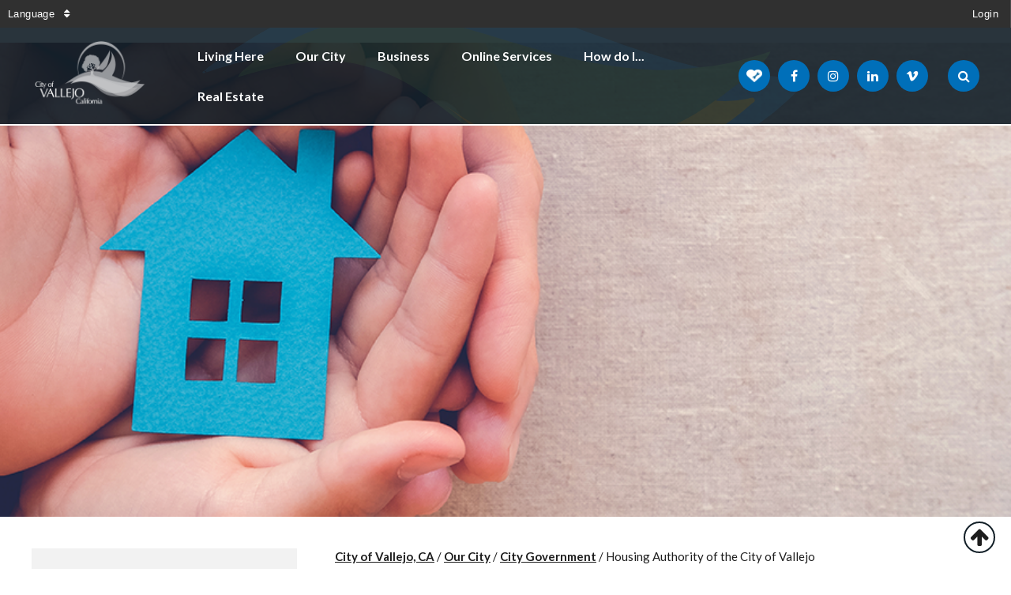

--- FILE ---
content_type: text/html; charset=utf-8
request_url: https://vallejoca.hosted.civiclive.com/cms/One.aspx?portalId=16925451&pageId=17934194
body_size: 63204
content:
<!DOCTYPE html><html id="ctl00_html" xmlns="http://www.w3.org/1999/xhtml" lang="en-US" xml:lang="en-US">
<head id="ctl00_Head1"><title>
	Housing Authority of the City of Vallejo - City of Vallejo, CA
</title>
	<style>
		.cssIESearch {
			border:dashed !important;
			border-width:thin !important;
		}
	</style>
	<script>
		function focusInInput(id) {
			var ua = window.navigator.userAgent;
	
				// IE 10 or older
				var msie = ua.indexOf('MSIE ');
				if (msie > 0) {
						if (parseInt(ua.substring(msie + 5, ua.indexOf('.', msie)), 10) <= 10 )
							$(id).toggleClass('cssIESearch');
					}

				// IE 11
				var trident = ua.indexOf('Trident/');
				if (trident > 0) {
					var rv = ua.indexOf('rv:');
					if (parseInt(ua.substring(rv + 3, ua.indexOf('.', rv)), 10) === 11)
						$(id).toggleClass('cssIESearch');
				}
		};

		function focusOutInput(id) {
			$(id).removeClass('cssIESearch');
		}; 
	</script>
    <script id="ctl00_00f77616769f0d4f891b41dfda94e8b04f53f1c11d0172b581e651aeac6863a9" src="https://cdnsm1-hosted.civiclive.com/bundle/js/vendor.cfcd208495d565ef66e7dff9f98764da.js" type="text/javascript"></script><link id="ctl00_c8f4c6c953812b601a957ffb85881e061f80eb01e5e8c670167b133b4d5e4bbf" href="https://cdnsm1-hosted.civiclive.com/bundle/css/vendor.cfcd208495d565ef66e7dff9f98764da.css" rel="stylesheet" type="text/css" media="all" /><script src="https://cdnsm4-hosted.civiclive.com/common/resources/DesignPortfolio/SiteThemes/CommonLib/scripts/url-script-v4.js" type="text/javascript"></script><meta id="viewport" name="viewport" content="width=320, initial-scale=1, maximum-scale=1, user-scalable=no" /><!-- Fav Icon --><link rel="apple-touch-icon" sizes="57x57" href="https://cdnsm5-hosted.civiclive.com/UserFiles/Servers/Server_16925367/Templates/img/favicon/apple-icon-57x57.png" /><link rel="apple-touch-icon" sizes="60x60" href="https://cdnsm5-hosted.civiclive.com/UserFiles/Servers/Server_16925367/Templates/img/favicon/apple-icon-60x60.png" /><link rel="apple-touch-icon" sizes="72x72" href="https://cdnsm5-hosted.civiclive.com/UserFiles/Servers/Server_16925367/Templates/img/favicon/apple-icon-72x72.png" /><link rel="apple-touch-icon" sizes="76x76" href="https://cdnsm5-hosted.civiclive.com/UserFiles/Servers/Server_16925367/Templates/img/favicon/apple-icon-76x76.png" /><link rel="apple-touch-icon" sizes="114x114" href="https://cdnsm5-hosted.civiclive.com/UserFiles/Servers/Server_16925367/Templates/img/favicon/apple-icon-114x114.png" /><link rel="apple-touch-icon" sizes="120x120" href="https://cdnsm5-hosted.civiclive.com/UserFiles/Servers/Server_16925367/Templates/img/favicon/apple-icon-120x120.png" /><link rel="apple-touch-icon" sizes="144x144" href="https://cdnsm5-hosted.civiclive.com/UserFiles/Servers/Server_16925367/Templates/img/favicon/apple-icon-144x144.png" /><link rel="apple-touch-icon" sizes="152x152" href="https://cdnsm5-hosted.civiclive.com/UserFiles/Servers/Server_16925367/Templates/img/favicon/apple-icon-152x152.png" /><link rel="apple-touch-icon" sizes="180x180" href="https://cdnsm5-hosted.civiclive.com/UserFiles/Servers/Server_16925367/Templates/img/favicon/apple-icon-180x180.png" /><link rel="icon" type="image/png" sizes="192x192" href="https://cdnsm5-hosted.civiclive.com/UserFiles/Servers/Server_16925367/Templates/img/favicon/android-icon-192x192.png" /><link rel="icon" type="image/png" sizes="32x32" href="https://cdnsm5-hosted.civiclive.com/UserFiles/Servers/Server_16925367/Templates/img/favicon/favicon-32x32.png" /><link rel="icon" type="image/png" sizes="96x96" href="https://cdnsm5-hosted.civiclive.com/UserFiles/Servers/Server_16925367/Templates/img/favicon/favicon-96x96.png" /><link rel="icon" type="image/png" sizes="16x16" href="https://cdnsm5-hosted.civiclive.com/UserFiles/Servers/Server_16925367/Templates/img/favicon/favicon-16x16.png" /><link rel="manifest" href="https://cdnsm5-hosted.civiclive.com/UserFiles/Servers/Server_16925367/Templates/img/favicon/manifest.json" /><meta name="msapplication-TileColor" content="#ffffff" /><meta name="msapplication-TileImage" content="/ms-icon-144x144.png" /><meta name="theme-color" content="#ffffff" /><script type="text/javascript"> 
    window._monsido = window._monsido || {
        token: "e0NfGmzwjf2_pGKpdvfbPQ",
    };
</script><script type="text/javascript" async="async" src="https://app-script.monsido.com/v2/monsido-script.js"></script><meta http-equiv="Content-Type" content="text/html;charset=utf-8" /><script id="ctl00_d811866f2347c45bd3a0fe77a237af6a60765b254d2e04324bf23e6319644c76" src="https://cdnsm2-hosted.civiclive.com/common/JavaScript/resourcelibrary/ReactPortlets/reactPortletLoader.js" type="text/javascript"></script><script id="ctl00_007e1919cd42cdd5583cdcdfaf4437f725a9db464eba46f47def4954760764c0" src="https://cdnsm2-hosted.civiclive.com/common/JavaScript/resourcelibrary/ReactPortletsInit.js" type="text/javascript"></script><link href="https://cdnsm2-hosted.civiclive.com/App_Themes/default/merged.css" type="text/css" rel="stylesheet" /><link id="ctl00_e06ce7ad0bfec6ca8fd8dfde3e4177051ba0122e492dfd221b2f96e669b4e689" href="https://cdnsm5-hosted.civiclive.com/UserFiles/TemplateStyles/Server_16925367/6650.css" rel="stylesheet" type="text/css" media="all" /><meta property="og:title" content="Housing Authority of the City of Vallejo" /><meta property="og:url" content="https://www.vallejo.gov/our_city/city_government/vallejo_housing_authority" /><meta property="og:image" content="https://cdnsm5-hosted.civiclive.com/UserFiles/Servers/Server_16925367/Image/Feature Images/Housing.png" /><link href="https://www.vallejo.gov/our_city/city_government/vallejo_housing_authority/" rel="canonical" /><script async src="https://www.googletagmanager.com/gtag/js?id=G-GK506XC3FG"></script><script type="text/javascript">
window.dataLayer = window.dataLayer || []
function gtag() { dataLayer.push(arguments); }
gtag('js', new Date());
gtag('config', 'G-GK506XC3FG');
gtag('config', 'G-S618BM8ZBM');
</script>
<link id="ctl00_c11ee3292ac9e5a4417635135583c4bbfdb8ea29573b674250c4d49a2a0ace54" href="https://cdnsm2-hosted.civiclive.com/App_Themes/jquery.mmenu.all.css" rel="stylesheet" type="text/css" media="all" /><script id="ctl00_c322b83bd68baadb3b50174e9bb777a6e2a207f953b71156195b3059ebbbf2a1" src="https://cdnsm1-hosted.civiclive.com/javascript/jquery.mmenu.min.all.js" type="text/javascript"></script><link id="ctl00_ecaa77bc459a465ccbf05b1230a7fda7d326ac12b2a6ed8ea34f9b8e8a640bda" href="https://cdnsm2-hosted.civiclive.com/App_Themes/mobilemenu.css" rel="stylesheet" type="text/css" media="all" /><script id="ctl00_6954abdda40ad30188b10655e8e3c079ee30c506b42fc79e052476db304c6aed" src="https://cdnsm1-hosted.civiclive.com/javascript/mobilemenu2019.v2.js" type="text/javascript"></script><link id="ctl00_c0a7ab46de4e88466269d18251c9e67e7e14cba851a89b2fa7780aee9b8f154a" href="https://cdnsm5-hosted.civiclive.com/UserFiles/TemplateStyles/Server_16925367/6674.css" rel="stylesheet" type="text/css" media="all" /><link id="ctl00_62d5b5acfac205ee192873312c44badb262caa3410605faf69de8c378b5dc098" href="/Common/controls/ContentItemModern/css/common.css" rel="stylesheet" type="text/css" media="all" /><link id="ctl00_3b1f5357f08ce3cc1c4b52119edb76c1ecc27f0eacbf07f467e40d929617ba52" href="https://cdnsm5-hosted.civiclive.com/UserFiles/TemplateStyles/Server_16925367/6328.css" rel="stylesheet" type="text/css" media="all" /><link id="ctl00_068e580be6704b560d7b90537dea5c0ac97ad4e2dff2677c4aab8db00ba53dca" href="/common/pages/PortalThemeStyle.ashx?templateId=6292" rel="stylesheet" type="text/css" media="all" /><link rel="stylesheet" type="text/css" href="/common/RichTextConfig/CustomFCKWebStyle.aspx?portalId=16925451" /><link href="/Telerik.Web.UI.WebResource.axd?d=PMrIT5dOWaVYIcpFWUE4nPnmLmO0BrM2PYzxkd0onrXbUpetimu5wKgzw7EGIxmOOVDwEK6CbI01fyEW3Y62LEDBs-5cgre4MBpJPijaMfuobTlR0&amp;t=638875788934013290&amp;compress=1&amp;_TSM_CombinedScripts_=%3b%3bTelerik.Web.UI%2c+Version%3d2022.3.1109.40%2c+Culture%3dneutral%2c+PublicKeyToken%3d121fae78165ba3d4%3aen-US%3a7cbc26f6-ca02-483b-84bf-df04c025957c%3a92753c09%3a91f742eb" type="text/css" rel="stylesheet" /></head>
<body id="ctl00_PageBody" style="margin: 0px">
    

<div id="mobile_banner"></div>

    <form method="post" action="./One.aspx?portalId=16925451&amp;pageId=17934194" id="aspnetForm">
<div class="aspNetHidden">
<input type="hidden" name="ctl00_RadStyleSheetManager1_TSSM" id="ctl00_RadStyleSheetManager1_TSSM" value="" />
<input type="hidden" name="ctl00_ScriptManager1_TSM" id="ctl00_ScriptManager1_TSM" value="" />
<input type="hidden" name="__EVENTTARGET" id="__EVENTTARGET" value="" />
<input type="hidden" name="__EVENTARGUMENT" id="__EVENTARGUMENT" value="" />
<input type="hidden" name="__VIEWSTATE" id="__VIEWSTATE" value="OyqzGyIz1xnWFElcvzuWeCgmJQnrjGwgLlLWRgSuokvLxb/RjcKZ62VM2w159zkF0CMKasvS1PdmQ8BlZ4oY7kynkxdO7nUozowz2zHo8Mh7eNeri8QaVUHESEMyjb+1HOR1zTwEFOGeZL7D6UqAIvuomTflY3xnboE6WAlcPvGSXCCmnCiZYQ6FLKMDmWWzZcnFEobYISW/mIx1RiKNMszt/8aYm1YuphySc6uXaCaA7Pw04AkGes2TEUIr+xmenwT+nz6lg3FmaAF4WmyDtbpBVA6fza0irBAlResmBkYigrt8QBXaznw7qBDf4rY1gxNqQJBjRobQ3eLwkLUnqGtzP0S2+/OFuNWkbStNfXDsLfi8wyhr7Fq5WELBB+G43xTMS/ekAgEkR+kJIc4spAB+UsIQD6MFSbXFZOrwnU7bVzZ0uukhT16zPHFf8mFeFwc0rW8KaLNUOPzslEySizTaKlLVSzr5LQlWRY2bqkoFjymHhO/Z8NCEbsrbPpP3piXxxshRqI6ajjnKOwoswAwFk9eRf3amSbvt3OLpfH2qcagf7Rg2Z4KCwcml2Z6YUKq2sDDKXnT1ziA0XcXUMF5z3FHEkOsFz/J5SlHE7nGb5bxbKvGy2LdbSidaK2UrSMjA4OPB5v5jwZ220bBvRyEkRVM7J2r6kUxNnt7RtopdDegChI/XBJKhXzT15gz0xVILqgmyzRG6PeXiZ1zsUIqNn0LrpN55rLwdvpHviDJHW+rry7OTSj++hLIFYcdz/Mi100Ps6xgCcLxE6y0M0eznvyPkPmOqLtNDlBPMVLUlGFxS6QQswiSo5R3V/[base64]/PaMjrSPSIWNrr/bkz6IrlchG1kVwJKkhivZ91AEPmb6cTVvWximh3f3fRfVrTkA5kuocirilHpApr89GV70yt5H92XHzgPqJtYeVVHMporkxY073Mg2Soe8/mIDgz/J+FOj0J+oZNS25m9GJBhY+/+2xx8d2t2nKbJ6heRJuhQRFKjA5qLNKjtKaRlkFmsuohIzusC6uZyoyD3oYKZlfFgpW9xm9OgFwjsLQsjSF1pHXAZzHJd2qhOaVYfUUQA7wYV6idh66KABkw/0SyJSia4lrvPTr/E0vaqLsmR9Gk7ko6CD10c/V8nlqUTQB/ExNJiufKabFqh0u9ubgxdBlISR8shwQpBV9IrelkBO3WhcHiNk93RS0KbNtOkHLsjlE807dTN0OgFC4yQkeqDJclgw3gFXyfmKnSkW5+v9GEE/klQ4cySArwmC17Jw9IM2xVSwp3mMNlS96HvGJNumWQ9D6eH6bbO3aDDGps3FlL96wv3Bi5qp05OlpmodGV8f1XEDRsSVmSI5cDztn7600xynWtdpGMWLnm8ivFwgwP0/AJ6ZcVXhJHcfVPIvpdcF8yvJqYim28ZKQIG/vmpSbMunYvnkoU34k6Z4GOuPw16N1uZdoqYhygoEY+/Gi8/XOwagnLciuD8AayQliDzmJAx+D4CXgiltGMOufmIRKo8yMrxhfrhxGuDrKgUFz0xiSAkVbgMGIJ+eyi999UyWozt2WUbSCBOXC19HvL46CW/cu/bYNivdp9YaJdhdnfPbAcMtvhsdWQlFBATlA8IOKjwt0jk17zaQPcARVUrUH06qwyx1VKYbpsBIFKOqqUttxiSKLt7JI3/UWILyeg1dGLjjPOQOpaRRcMQFpXPUVNABg+2f7zeq1e0rJgy3Smyq+V1YtavuXhTX6f+67fSck2FjlYuQOpk8qrXXdlPElwh03zdUgERh5Mn71P1K6JnQFe7FuaFN8aeW2wGjBpptQ+pxjfaWx27TxzOg1XAs9bTJ/2fijZt4tUkn6KO1hy3E69J/kKPw5Y47W/[base64]/W+HtbeqMwL9+AVwkCiaTXfSbDJmZRw/jt3nYdJ/d02ak1cAWkoYLyYxPLxxCgyLC8oJ9zWKaRipkQF6RVW81QnwlswcXh2ErbNcuRuxkyQ0DeCKAmSraS1nnJxzC6IStfbXGc7zcUs/f5ACou43oNTalL0jdVTTIdWr+NfiNOlKb7JGkwRJuWYKYoeolA9jA/oRyqSfehXcwJlknltezbigNUNSmSBUZlVdU9DJUV/bSd1BTCSvtI1XB9fMcp1qhQtNW+w9pKME0uh/FWHwCfMF8FUVoI0w0sskX5vx7Bs5SsSGqr1xLhlpNkBULLgkZpYHppMJwvvitDz3pS1C+uyx1oEmAB194hxZHV9ztYXJW14bTGCNF7RMANpktRKZM+V2VgxoPWMR738YXXSB7nAOquuPAhqeyinX2tag7Ved/kLZng5jVu9p2rSor4tXN+V7scmOakYUE8s56JOAlUIez4QB69Fhe8mVUsJAOjv2VaEFOQJTMB0hkQlLXZZJPL8mw286KZhCdFTNsAjjvlFWWfNpLyoMQnF4RX61hEEaG2Nc6Jxei3oEKLznFdDBZx5IGyB/OjhhB++jZARR4jm9Ij4Z+47PMcT4wbUsiSftDt+wbUJRGSysX7R68H0IEGUSWM+MXyFIQBebxl6aINr1OQTcIpehJsvTqt76K7/P1H3/YZ+QuDvIYIye2y6md1vrrHXztQVz0SynDQGMsuKfhV/pEqgYHkuIeGlKTpIqNiTaE8CSM45Z0lHpr4ezQ+duATuRjXNAjJcYta/JhAaBPyfpN7/RSC9q87iCqgkFlH0GtvXUq2Jw/TfdakUc/ntCykau5/PuHlF6eaDmEsDrxuDCwVpsiJB88WZiBIw9un3tnGhMO6UJD+0NHPJ7wa5WPggqNPN3J4L8jZtZpPZ5CLOR8vl96p/oB911cV6MmfMnTAw7H4cJRutlqW5/jfM/GyPsPGVuQ7oVd1iqSIS9HitQA1NQXwI9BpQKEBVAdmHHzOKc+FW8UG5iA0LJ99C1jJRcLo+zFNeLaNSn+xhwFGICQdKyjG+MM4hGH4uFwDeg4eaZcS+1O7qd8ZxcP83L7MZNNKbK/gkeznMBsLh5lKERrMOmUSnbcoK09W/pOuJbwR6Oy6+2MTd84NbZpatPlGTh4czhd8iulmOAcEzg/BudD0GGjpCCPXDTCjWh7jq5HlqeytEcoa4iQjGSWGV8Dwg3wKb/W5XoNopqisBQw83wboTqsMzOP2FPqHpSBaLhMfpsV5SL491ikLu2/978JaqDznnDxQdrBjwd2d1pRmtvqovY4xOPDhhzQUgrtGZ6kfFT9vomqlYmAL/TVLE5Jioc6ih+U9OmFDRCakAIhB7hxVMuUqGb2rsAskqnYdJ81/bRyLTj/mFhdMBtt6w/edK/ZHlqK/PUu+AgahJWcyttqcehK4f2VS0DJk42PHCbhwIaDnVAjiAQ8+KSE2NDYQRh9xuX5tadhpSKoaT1avvmFB0FZYgSbmynodacOabmzhFO6EaQmFO7/B4549yiWli9MY/d7iR74wu78g0lCdN8SkREmR2cKnJWhaA+S2b6cgJhJrGj/[base64]/DdmipULqgijLXBWhJgsa4zwqJKDe3rcabCV0z5EkTBgtGgxiK1qVVgMz69mfmEoeXCOwAstUJWvwrNL0KbL/[base64]/ugzkL6BWDeiVwZjILzfYHJ1MXRtpfz7hhnUvUqTST47ER2aTVlcIbBUgUYL73/9pwGktnyB8KMLokPJ4+jI3kpidpCaBJ+9nsxiTwkDR5YV8R4vPFTyRS9pZItk53tdJsky/2FEBBnVoKgje8HSLx8o7ELmRNt7u5/6g25ZgWFiBWNVgIl2VoYlLJRXP7+tx8ej7lF08pxOSsMFd4X5iJ+FKtXF02N8UMCGhrO4NdTEwsgSm9hjx/kKxYTD2qyQgl6paJxmLMSGL0WVPBCXqRP2Sm7/tKPK6mTFWnnDt+xHybGN9VQatfxOUr5SgceBS3uQeU9YcFKb7hVNZ6essjIG3bepXgv4ybvA0OsVMNSTB5o13NTZ55yuf/SYnlXyq98ez0p+/Njnv0XuoPRHXBjLGkluLdVg6EEEAok1o48iMtiwhBzRQ9mQVuYb5E/CLjd3unf2bGDrTq6n6yFuxKxAm4TOF7O/w8BwQ0B2MfoqB7+wKXVOjI+1X1FjdF35q/6h1NZXlfeuJsP5CeaMgxEla+5meZ2AkApI47bAyXxJ/G2m5BoIDQwAwzPCOISwXV1Gvpi8KuBs3ZcfyQR5KxC6yVV7gXlC+jSYZSHGk34PkKxVOqxR1wKRtp/Gwm5w+7nw6HV+FPR8Zn978ANrJnfbuCStf78HqnKak8YSB1fGUY9sBXGR5p/RqU4LePwJaKUazWODfl4PCXhVo5sTIkElyi8v0YrslzJMB3L6GB8nCp2EkfUYxNS8PhwfGDkR6VV5B33Uep5U9PXIgm3QlF5NknvL+MZH9+/xEI7wRFQDXA+UYrIKUaiv66kt0kUTApf29mAE2ehxmAcvI/NaTLLoyJCeNGiW5b6AJbsC87PB29DtEbt+nrKg4xd64046UAsJ4zHhXZKAYy5I5yYPn1ofl7Y85dcgeZKThNc/DMOKpEDB2L8pPVp7dJPrhp4dlp7x9AsEWj9ScE9dMqfmL+hBg+ZW+vXxyIB8VocoYxre9vU8DYsouZsY/bXwNMPBgq/hVZZKKcf0zyojmtB3QIDqjGyK5xZ0QTjdQcGJkQjhmwcEL6PKUzJMql5gomHGc2cq6DDpB0AvlnEYCOLWnZI9kixuZyvkzLm+1TBcPm86/Tf7SSyIgecSKByerIr+rtfZuLg+5nRs4Fl+NaBh6ZU8suui3ZX1+81vlvuIb8trYfM+sRSW4juzrMzLHlyksf2p0+rGr+9Vlv7EonKOV7gO8KbdJyxPSgran5qQhOh9DJnKmq4vo/1pnqQ48BUD69npN8jSBwdFprZVQUbB7wKzRsWdpnIlEacbsVgIQcWQa4T9QcBBiao7pAVO8xE7XbpvtwiS2gpMzvk6z1RQIPoMYZ/6LuM2Jrkb9JaJWRMFlqDKKR5xNiCjyqoBvhcSHKJPq2FkaRu+Ycfm1GpK0tRJ8ZCLt0SLGCu1/FYMqb6QdIcEhcnvX5rxS1BuHxdCiL7hbTIgbh0mPEEn1ry1XpzZfr6EmXT6iYTx2MeM6wTePrwtUOL1IrIDo9l5SREK/D29Z48v3d7chKB8VN9Rfwt3yDm0gS+3drE3ioeaSQ/2JYwzdO5v+yj9uBXl98f3RFLBpGYgDJsvTwNl72+31C+9rh2oaLF2gXn99dSVdce92JpuyudQpsBX8pZKIRip2obr5d+ZfBKGoPl1/PNkFmGvMV9VCjZIWHqRofz1x69sRV7SIFLvNtVZ8SPybZv1yccQTmS9Cbwo6iM74+lbj3rQyyK4fDRKfc1dsxBge5siEqMIS1/uOH9uCJPW4FYfDo/kGFjOVili1stB2P8oOz6a3CqNFZbDhHUGZJ9Df0FczXVhKf/7NHxoKfR6oHd/bOe+G+x2XcVMnLxQ57fWI5XFMp6Otk22kIE53SfEScJ+80SddB8G3VcC9sYWW89wY0XLQwpm/9+MDE0hUZKoPJXdmD1qtYSpAAMKcwbIN7Z54NabmVpVjPrPGmf/siLA/+Av3yltPSRaL4pWV4N95bpGhcaBxX7zHs4qMsjODeS49/xRlpu2UmJtz+7B7E5Z0HibVRg+2mznQA5mWmuauT9inFw4e9JeY/WUjkOFqY+iasT9nyir02QIEEQl1En3EKGitczdgPA/8ojfC9r5EWEjJUH8LwD8erhh53FClAEQMmsuCBBwB3AooU0s3dXNKYx9yVY+TrBthjPacQI3K8q6gU5cbD1ZTdHaMkRWU+iPqwmp19OGz18lfZqNH6h5Jzwt6T9zf+NdLymM1LdS7MaQqe4/N4EYX64L4LmhuO8oAIYjilegfod3tw7/NKs9jjEfxTr9cWttutrNuA/[base64]/6Xc5QTqaydadNAc0FZxez7mT/FHyQ9WomUvZXIWGUVtoUl2S2VVsUXq5EDDdGmW8aczmr3mmJ1KYxDvBNY+RI2JFggYv6Lf4QiLRMvnP8k21T8+ptXONHkypJqYCtkG4gwd0FWyM82AIydZLgfPwysUWA7RI/TRcUz/MFcOQjsHfS/fQ4z6bgrFa6sTguPcgezG47e3+88QaK4FFj3zvH0jkLtLmPmmhyfuZKOx15kpRCnyGnBidQmeClafi2RLNJ1RTx7vdOoQLw3+WWifMEoXVZp6eNonHqCyYjCMs5v0vTaaaCNtw/2EWsj5kRRNFdCPByM/ZhsXtu15RGX+acEQY9BNY1n4+UNPmVdXnGQyfF94xFqHiNBAdBD0TBiPVr01g3CEXn1J4WJ13ZBmTUahbCTRD2eiJEbJJx9U/QOWL20OAgRJCjCQ7mxOVmFm2tne0AeADZQamVQv2+X9awNH2N5lLVjwW9LoXT/wk0ehJHOL1+roq4ufO7kuCr48Ci2wI1w9bQxisRg84CiceFOFVJITIbsCugTPOvDGIdsH9gVw3x7wf4Efx0NaCN/WKFjnIrLPdPpiAf+zstHewJEg5E1bJs0nC6XVfcvcb1kNqA8rtCe+yygi33GRHxov54uxXTRxIirWeOhTU3ejV5Hfc3wh3zLBacuBWoE46FsPl62SNdE7T/PaV3LyMczV3r/0BpyQvfy25gGWmLz04Gk6OegGoTruvJ5YdOVrN/Psqlgw655DJyPOLyqqwgJcuK3ynrE3zr43t99cp56vdikwZTkcCiVBPPuK8j26r2Isgi6wW6oOKFjsVNjZ9mL+x7Djh/JgzLedblxSerip2qV9BM2+0rrEekRQIU4+2sMREUJRnOHi2FG5/2FMRioU52nrA62fx/wHIHfgnmnnKrZRlC+6iLlZsEnivUB8HiGSQP403qbVSV1o1h/9c7gWO7cnscuI61HGfsiyE+lY0Z27QDa1a6xypR5qEfCdL/YtKacYDnkonfRaTMFLTt+khVdEVvI+HfDRft5bukqUz1W5qK4AVsfdAIzMXwMIH/qTJ2zuhWwrIAtbsse4BoEU2Rkysp/Aasxml3PKFURgTiN23E+Bez3axrEm+lj41ivEeJ//IRr0B2CqZ4mGDPNhA2Mk/kvqaj6g6JzMBSTeDBo5I4VdVBrDjnCkQNHv3qWwSkkFZOaSL0nH1r4yqVtT5rAO48/nuCZ4a2jSjm3xQ0/wTPsegZEugA1Thy/J5X8uE6i/BT0F0ydqSYsiO22wWwqig59MTQViD2QgB3bJPl4k2uBHlxFFtu8EDQpxVyfCvxHxmWEqZMxrTjA/XGweInqdVdnbbQh/T6yH1nMkddyQPTZLKpE3072K0h4PocP/fEcWv6+BUrAeZBXiU8Nu2Jnv5Vf/SV1kY3CvF2QDNdC6AxlVnTwIqtE4OfCcV+UjTXWPAN9diPpRiap2nL5Q65YTu0JzunB/f+9JdHnCqsTLJodJ/qbch5h0742LabOwL7uSeiP7XLLs47sfDjJ8NfFU4wsl0i2LgenU2a/s+F61AcBMxnNSlQP7Uc6iMQZt5KqpIhAIVMQMjJmdD4o/PdwzrK2aGSWbDyBXpUBZqlNtfB7E91iCfffmuGSEA9mvQG1YZktiyzDDz3ffSas9RmaUr4CqI/W+v9b4W6Qp0JXINSUfOQmX0ZW7xZue50xkpQO8aVyMY4uxPL6CK/9aroA6nCyCC9Oz+rTKOXjJdBYgK/Bi4torQC8kTpxv+n36Ax9UzE8mKiRTRfYGSZptRrujVR1M3hq9gY/2+Ly/eu5c6SAGY9frKbRLf8b4flKSonVL1PaLhx5JNuH6dsX0cjWL4NjW15yCOkqOz6a96NaLcOEPzgpQlS6syLkt54iyvXMHnMN6kwRr0ZHYS7Na/ueM5iHOHdij2PYMfhBaZeV/y2EUy/YvFlDWcpYsqvxDVMwKtfcYDBKyJb/ylmfrdanv4Qi2IIsBvToHhg8Tkiyao6rkvPqfP2UWUMaQdFbzq4mPOijdTQJ9zjsPKi5PUL97hIfP/yNEtpCU987en12q0GwAaQTDuagJ8D8p5xkxvBP3k+NYyxwyVJpB9c6O3jdhOSBWAyIn/4NpEtwONUWXK+Pj6Dy5s0OaS8nnMhnDNrfkW0p7WaFVdai4Yzy294pQd0hQIFE9RmO7Fyt2EvZDba8+zjS0rxkBaX8s6tT5eWWldy07q3oraYI1erfClrElAEqCP2z3Vp8GtTcNHtpDAsOmvLh0htxwvoXOwFFtghNLQv8RMELkE1maVXqp5u0/VwyEoy6g/WULl266AwtPiVMSgx5MDlC5sML5WZzJNStJnLCs4xIvSPXZRTjHpHvSj2zKLvYBNNzwiRO0nmGa3CItbWQZxs8EI8gpqHNteishAXiLlBHVoq9TcfBqj8uFfKQ9v/1WCTX3aBAJxtDPpNM6sVEv0PwF/7+L1Db9pjg4VWdF/7l6LHMmwuyzuunASx0wlnirXeZfggqPqzrlRaLGqQkyHpWvLPEdep0Vd1o983Y2qUJ6pGMSgmQUWGBFALEX7pAD6wW02w5HK5PY7AXGTU8unFrHlUNy3jauRDUPY+uyv43f0IKZwnrGwe4uUdtD3O1B9oomP9/BQ+TJk1fnjxu4NsvJ7v8iJ789v6lP4/eQbeNGnhLi7WIZ2jiQDRNbe2dmH3dBy+jsafsLXKSzcjC/WdMRI7tGtpYrJ6Zh/rSY+lKI3uQk4NPNZ9ZtxuA+wbOJrxMEdBzA9/ARZbnu8UetvWgMJSpx5VjrciLXBOw8pbCFt0u1l30dpZczbMZUJ6j0AfdHvBs968KirAWSHWuDGqNxxb//kJCLf1RFP0+sa4BizAynqR+eXnBxSetsRb1Dvxe6JzopskhnpbHW0i3+ZxS0JZT7glPy0A4JcJl5VP8o8FLi+4lkqKXcSMBxwe5P/ivJ+qn0/bYl3LYJAs1pM3G0sqaGir1I5y3GJORKpqA9m5CHKZlVmlgLFMjQAnlLpDLkyMTOMRnLLN+IEZ9/3Ov8Z6mbDTJvRv5z3yv9hCFCrpZ5GDLdCFusEgI6nUP+oTwi1emEQC4MRTS4bnZEVe5tGiSXLbEdyjw04iWt9R3oiECHxla7OX89upQvMeXRfXUKmOAA7fAVpz5nWY33t8XB5MrWV3eu1yWOHe7prVmCd6G4/Ew0YgkLZ/6zmEJO85UlvipVAWxdkVJUI6ISCimTCAG8VwPgDvj7G0lliXg1kem549olhMbCKFDA7uztT5dL+xkk5VTbx1/[base64]/ADyTbTCKEHxYjjCglt/rc9Ro+lNrcapEEjvZUK3ZiZk8sk6Ug8rI8UtcXyZYvMFYXrpCKyEDfWH7z++V95/4S6Y1O/3KH29Mg8nJdPtu3kbRsdYlZbZq+shezqtDxseYJBsSbDnnOk5+rn/C05WsQGabxVJ3rxn01s7/3ZOlctVMsAJNfhUxkYHAmiVkwRJJvKshAb+C3zbTm6BJnuwgXtsoluPfZg0z73Tsrd6Rp0TegvVlkNS87sWGT6ZJiIznUWfocwGYDJ03u0lDnJlfbiouTnWogY1MzynjR7yzQorZ1MsLmaq46J6w0t6pMtO4OskUl6Q8upk5h9ntEcB+Ir/kj4azLdektZxtgY8/8OfZUYh0J987e1A72qeP1TaNOoFCV0IOl8Enw0AeB7Sms+b1se0DnvMef69mvxBDu1oPYwaRUijsmFCT9jVsMPt/AlNXeL9EVeXFnWHOYPcHDF8/NcrcYGfB6SDkhHeYIYjL1xM4+kzpQwpm/UHRQko/t73JpZo7W6j0vyIWrsK6uCFDWyM/[base64]/[base64]/VZY13WkFrERty4SxG2DjcjIY8Vh7KzdikbK7pP0x3yqdB/giJKe866ShuOKDfZaSz/ow6Hxv2q3NTJER2VYN+NEJx+8JtNU2Efi+rxi3qbG5/U+d+H+zTGi+gEXrgMDsbXGodc0iJkSaDdxDzuB57V87StxpzpR8eB2o3RAYjzAqmNZewhwVgEP544bW/vstttafdI/lb5xeUhXMXmY7STjZ04aepszEEWn2YfD3miJPps4aySDKyCrpgQSBBw4Kn5bXxucfIt1kWXat6/XSoF4EN1WaSmIfzKAMdZXtqNUDOlJqnJV/UoxrDteWEWEhNtsipE1JVcIER7lacqhAJTiITAvOeuN6fI9UPGxs+65tF+BHA8yajYAjVMyGODRmMdpSGyHuF85G2rT9/[base64]/1/lYJlBh/vlkOD1ugUKsFXaeZcwkM3C1jZAvMcE8hlwUPtUTb+LnZxlvLZzmGJHbVFISZ12PGg+5/oJ6oaZdcYjZ/8KvtlF6KoHk5y634GMcMGJq00Q9ksHTsjWWnQoTpM3avwS1eywHPg8/hlkh6B7i+4tJzOirDdCYVk4816R8b7Uror4KtPeyP9gsIbHxUNwtsaWKj/nslSkFxIxiPUcm0JgvYODAfTY/PUhVN39OMbZ5Cg2lVC0lMQGnVpUFUiIzeqyuVb6bM9PSc1rfCZxJ8auJO6zeiNFjJnt9lTY4qfIpclQn/aKK4F7CPKcLFsThZvQjwPXwJOav5t9UKsUXhe7hGIkoxvNI8SJfiOHI5pFqTu2Djwi3l+G/H2lNYPUgy6rU07llEDrIi2OyxrlvHs5SCfAEQNk0RAqqTDX43+j0vgw+v7AYTKBCNHifYXfWMzgLeev6W9UMjeu4+YhqbR1rbE8Nslodf6IedUMGUoPmYrmnAnc3SCKLb96g7/2k3U3Emoiv7RJPQl0DkmhRhbPG6CmWIFuFKKp3u+vYEPp1culn62+arWC7XLKXmhhhABcTtDt+qLukjKcZap/f/54qAKncXnNENVQVAg37hTD/b0LCLOAlxH5Oz0+NvlBPJ/ZwwwOV5qxO6XFX4qZQssM9wGjeb7dXChP6qnrfNjwqifsI7Rt4dYU8ywiuPplxDw+D59VoxffljohKp0zRX4D1ye+fXejdGGQTJ0KBQq0VSEp3mdrMgU3MqmQWnxqyIgpC8E7leJt/auQXvppFmIQETEs2Khv/y+2nfz93htP8SF++60Jbiu8RY1F7nD0zpZWWCwHJL8I2pbtyx6vFR4pnxfE/pn4nQVrcqipRZNzG+4WRnW707HjsJsHnnYNp10MK4xrE6trBB6Zutxypcq7XNOEJX/zu6amDI9rBrX3ga/92RLmim8N7Yfdpi20djFl1Ajz99uuF2mxanPXNBlIp6FJv2bQ2OgkrTp3lDcnkiAoVtDFISUhAhOvBj6z/[base64]/ScOsWUal0XSzegP+PMrw9ZnrSYBTQOHZI5wif3p7bKTg7+a0zh6UVmkFayYNcxL++oG+w4BxIqyamxXO1qZbTAcqCiOVEYWGkR5R5BjmmYcXB4W3DWBChUtL1nX2Mo3BrSRXy4/GELroCfbOhFeKFaX8rUjb/LvKvtYMHaPzXQ8isqAejI2AAn3chrrHATWdo4rQgs7+OW9xC5RpNB33rMA3S5dx7JSm+K2KNHo/fNzoVBK4x9rx5DWUCHbcZCa1ht6Ws/8tgvK1uQNsG6oPUfj36w41r92E65uD89NsvbKA0qZOfJj7H2/h10vAWGR3POaTJB6DQKXwNmzz6SOtrFyrE0yb4ndKOmSzYlGRh4KMMjMyoOHKMo2dpqiU7TC6D8pDPEVK/mktNnjbP2Gy5g2kcz6kgd3ldU1mPD22VAkxxBdshoK8UCwnQtrZfwd4PdyooMvoho9j6B7UCluxR1mipg8UK9Q1/6H9lvtOwHxabPpZcgS7w32Amzz4Nl/AtjwUFq3gvAfsqQic1zS+gB/5jHhmt8UeTLDm816uD2i1v3Zyx5bu96z2SyF2Tu8+t1Swj/gngUyzfh1PNNvo1eypNNGvdmH0qB34C5UmgIvXgBeZipCa7vsr3GXOHJyW9DfZgEc/j8mBOuLPLFZbj94kuNy768VxnnFEBDx7QG8Of1JassJDEFTfM8junEttHZ5m4PpT3f6QFInCBezRbAbgLEoM17hAmpAdq9hlMPX9NbMKWilaZp/TXqLngCoe8lY8Ls8OgB2isnTWAl0rWAaGoYmdP6bkMr1T0eSg3DBGYAJsNv6NmEWbdN/R5XZTrTy0NsVSHNSHgf/kkIjZiQyT8Ir9iuqcWL1rAc341JrDKZ/j+/ivUYRaRQiG8EWRsocj2sl+7Ttym2GWEHKIqm1XH3O9Wl8duP8vN2yITc+uWNYYf7ytijluHI/RykErXs+2SCeW6CBRcjRPJ+a0R+qCrv9rDJPcURTL+2NfY+iRmapMDnkYj/[base64]/tqQNpsXp5woaCrWkrU7alHlVoAjQCzWeoTeVhicLsi3DyALMv/tqe3ERHmEHzDjsSMF81BaajjLAm4fo1LVYNqi9K1L3et9I08kD52ZCueGfsviknMt9gKkqH9xIqz1x3uZD2li5y2ZHKczINrMdE6r10nfKvlLWNI823p6GbwxICUkvkJjatdBqfXTlRAojce/iq5GhseJKVNnISqWSf4DLS2BqkGniSTEGAoBo9MIq7VhtDHgiL1nCQ7Ql36mySbY++QCSpkw9A0FQ3kS7g5WJ7qv+oXQx0SFPsDjcne5izURgheKBInV/Vy0vOj6s7hRU1T4ZWGfK1RXHWwvQ/tXHd3IC/wqwBzvsrUOQAd82mVy+Q2tVnwIJYwc8Axm7AIeKtuIgskVdHMdvXfEqbvGEV9n7uKFo0yoPT+UH773gSsaqQwMpaDXdFN5Tb7J6d8iGZxqa/yKT6TQuQEdOpnri/U78dw+MUZCHnBa0iQTfm3Km0kLIi3yjey1AHoO53LgxV0cyBwpulhfCKGJaMF7wzLY2fKDD7Gxb+anXEmgCXsI+4gYv4MCGl00XDNjGQKAvGov8rdhqujv6v8RDpBxu/3+hezpsBvkJBNQm3om/DfSac4KkZawAC7Wb19DyP7VlbexANH8ouLWtW8gj8PL00bTVIzjYlLG0QZ8NIMW1hFNaT0zcyKKpoosz2m2dFneYv5QnInVkvZw69p1ovBY+uVsHqfcfSH3MHu/Cy/fW5b2ar5uN/LYmpGs1tEg8RCT/jYKmkY8+uF40pYrBMJ2CLGTxFMDkOM+iY36Cfh5WO2uIntTSL3icnuh7yD7t358xxQV9TABX8x+jZje/eA1YVKD0FtjuXOVs1WKyqy3mTuZd0k2w/dtwDua4ZSh1nGAB30HpuB9hQwhCgdgf7LRpfQQ9v9ak5IyYv3FziRm2dmqKz7jSnWdUelMeZ60x1maKIXWVCpk5AdABgfEOz3ffWuOLZEqXG33/QFTXVbCoXIX6dLHoFT/JxpHfY2CzeA+7CrPI3ySvoJA0H3zRTZPqYSthhqCZObPnUxzu3uVWrWl4i24201qqeqDixK+6SEx8lzYpXjOLPtRhzOfwdkw8ZI8pDt+dAh4M7GpLNF/T3Va51rZXjc0dfCww1nH0MpwFFTvXJsfyYCY/hNAXLobTrisTX0ezSmVjN9/X6a04LdmQBAr8RzH+QphX8TlZ3pj0PvtDZK9yzM4Y9hJVWnzE23yh4V1P1oN5T5TJe9p85RC5b4uJzYH5k2q7h6ELqW5HRYa5G1lFSxyV9XdALHT2MY/f3EGOOUJd2wDnTcIWzBcohSN8+V059zhjn7OKkDbk1cUCnA7yaJN7z7l+z2oFchEtjH6Ceh2um4zeLtXUYIOG9mkJJ/bPvWYJSIytgUOLDT4M0H8kAa3OHz/rIsQjcNS0zG4MzY7PuFATyCxkilE5kzoXjbtAaX0n7L9oPpuZNgPWXb69EQFWKJ3uAM/G7ns94aL9ys9dxF2HPjbopn2LjCNi+MITySC0uQ6A/1HJr1voZgJ7RYqDxZB1h3enD7rRuUufNsrsLMwlhwJ0AKDzjUI/UxFA8hoqbvic/hz1h2L8s7pwvZ+XHAQoKE+XQUZzhgp4srYTS31HQuRU0fdAIZsvLwbWoD7ROsvX/stg9JhcVmHFmuHSTMl3kTxadKdyueyh5aNCAPRRbc9cXIvrXByj5IWapqmJGCe88J5CZVw4fYdtnpvgTBRZ/7gMmKw58nRG0YX7EIYLVTnSwQSAFsVK0Wimp8Wzoosl2donjfXSp4xWqh/T5tKO0Tn1WOc8mWMLJfEfI/m2Lvyz0k2erGcoLhZUCKWVgC7Pz78Gs6dJzkQ3snBo72pGtsrCPAAB3VQrV1M4FfzDiAtUSt2kYOWLMYFgZdelcDkXImhFapn6+0OE2Xxd1RuR98BDKva8JVpUpRyVpMDvGSvCa7y7YighR2yAhe7KREZxFb/nKyXhNUXvFgne/nsqJ2fPuw7jQ/3Wy7Sy9KL0jOxF5BJcpXlA34Gv2dv8pHknqMkwgMn9bUDeTiO3PLMgaeF8Qpomi8d//Q/B2xNUBjp9c3fHdVHbcvU4owMHXAEbem6iVxt3zyqr0FmKrvG+3vWxLINdRvKJHsY6iaW+ztkD2woPJt7rliWEhq1EIhvgqR6IY4vat7GJD1Oy39obN5+j8CMKoNJx+5cSxEx7zTF3Qo1L5yxk+3NpuKz1gq/hJu4vie2n17T2vtjDZgpZA9SgFpjhyLbCwsFY07eujndg0iqloVxCe9ltcX1oFsLevTkHPX9kfBTMr2KjBinm6DB8HUqtFKroW8ZVc/5A00mpVjeDifMkmRQdHINhgpxsI5ITWwyDs3LlkJlwCUBYOczwu6ezx/WCETmaZDvH5GiI54VkRriK5lg34rQMvkLrbTUtgylQZe7YsM5F3CKtGMrrqofoRkHgEW/Atl33QSHSSp85IUHmd3UJ+pD+bwFIcGo8He4vO6hWDYKYvh+WSmm/DY1B8GC55zGrU2+1xD7Mo6ghU1krFJ4sSb1r6cDcMf+Y00viEpPmJnx/7Iz+REqxgTac+Nb/uaRSpH7V653xeOF+iRR40W6RCXzErM/mLghUVmQSYjWtX0zfgku13iSbwy3dzxZNGO657BwPdypxt5SSYTEOnzAW8AOQH+Ru6NZK9O0C0D9Z9aMkGdg7aVLu+vlToS6B9u5jn62JWGs3sY2RGJSEtDdvltVMIoccht9DRqk0ejFUfFkGIP4KfLG9nNCFba9keZzh0paQ2lPmp/7dh9rPC61gWK2x6hXPoZSmhiKY5snY/uxPzjgNGlqaeT/rL3b268aNFjV6jLVDZ4axgkMguFajfG/[base64]/LYIswWXTlO8djI8wDGap6nlF2t7HWy+CgW6NXuMr/uFm+c00QydOaod9yo0h8qHwS2BXDj9ZBGR3BOf9g+ABcsbDYOE3ztp46+EJK3AAg+QNLuWckxPa7PjLC3DB9YwDILAbJtPm6jZRMrrYbK1LHaTDWlmmFXv9hi2acCJ8COiiYd4YDXoFJAyAeBqoE4EODFFXUC3op3tqfFo5eJPFN3tTmJNAGJluSTF770/CqApUOEsZGH0Zj8b+ad4uuKW4qP25Z2puGpigeuGEYji4wV0qcpvkDR4mEg/8fV0DEgOYhUIF2FCkpTPmGppNQSENpOeDJcIs4gwVAbFGDxJDqfGvYb5lrjRebYMLfH1hBk7i9lHb7G1PgzK6ctV1WCKBZwEAcEkaFc1Wj19FuaGEaEPd2XxXnToi9hbh0yEOHqDAwx1nvdtf6rk/FM10gskscsii5a6bx34XFlpbFtroiV2Ia0JuwRpo7/pNn6JKowSHe9H53tCR+yOVhHR9uA/hoLyVI/wHp9mtHt/x1rVj09/[base64]/pfRTNvCle9TpnWl5WB8xEFDZN4TIs1MH8Z/gg5AHjFv+pGpax9UTU0762yqzz49RJ1c2eKPk42sg3M5qnWapa3Eh8w9SjPeC3lkLiUXqEkyb/zVrRXeq8OGaGZdLeSNL6cHefxznX/[base64]/bD2yarwXGMUt4PsQjc12wiAqX+JpRFt0i/GVHyBcQyU1qYJ6O/QeBisD+pwDCTBAQaVcrXTrl8fR7I4ItHb4oD3qOg0g2lS6I9LezIvh1JZWfmH6BFe387fKOEL3XH1wLmZR2iSpfAP8dMY83FPzRvcKPC1gZ4mvZ0hjNO+4nrt3+MAqbqygHbXWJvAs7MlR3okxex406MsTx/Gm9KoTK6tAYJpyrNrIhWTuNqYeMb/xJ/2M/E1F3AUIISiBP9DPXVsVflceHp6QdJg7ZX023sdvT3TXOmpYvh5iSgGDlMvi1t1D2L9nG4E2DuQBy2rIXxSn7ZzXT8x+mvqQEtt9WwmOFmR8N8Ccz8PN7lxO7BaHT+nGjyvr2u1lb0Dy2Tc8jtn/MQ6p8/N8ehWsFyLLoCw4V5lLb55/DK+FOpC9etdiSIE4VaI1plXdx6foY3gdKctrOgMUcJXAYQizB0fCH+OLD3hmNYDn2uKmRziptlnq7tpHOKHjEBKRzuuOt7pzlN3xOJPTpJ7fDYT8lH135apsL3FYoPCe5XhcuM+B09e8kK7wYwVQBGV9ujTvKhOBt2dzkfKuTNJ8Z8/mloY1VT/epINuBWLsvEa7TJlEDzQqglHeCEYrf40Aei+qf9OgBOGHlfpQ6O860TcbU9VFcZxfJl9W8obdA2KerVjDiR4ctvdHzoTBqABZ+MhRBserXwfTetjfD8cRbRWth7/uhdH/62HGVoJD/NTDO5pFIf+lPRQy27BXLRkjAl6+IsGc4oFDMF3URrjFP/rAOCKJogeEfjm2wN3oEL9jnIFh2M0tEh8xStaaBTAWJDNXb6HtRe4jYvdl0ffPDvxfNxce8k+WIY46I12Wrm/Yol8PiQzRiL6wADYF5JsZaQZEJ4nzegjpitSMTzDzCLJ64v7A/jEKrny0eX1cOxpOAlVTmHdrJjh/[base64]/yvE//iioD1Gp3yamNB7iQVVbed/eaoropoXFCC5q5WxG12pWsw9O2bqK7Ujtbpn0O/SduprRY3UdI5ksACPgy9YFkYM2fwSXFs0/w97IR+pCe4YNiT//JNhYck0H75oun1i5zemCTev2PkNUjQNPjZQvuyCDWFCm5o0aEvaTR4Us83wTEUg4RyKvSfRCba/QLVNcvtpMw+u8y0rrb+qX5eXq6RZCY6qcyzTrgywu7aqWnPPX4Mr8nJbWh+vvHjD1izmWkTDCuuLn9il59wsNUcgyFChT7yzeR23RZiCvZnBLz08MVfPMAPPmZeLmBamBV7CcBHd6sNSWCcWBYj8KupEY/phlN/[base64]/3//PSP4Gi4i6LvyaEX31W146T2w5pHggdXLlyM7gfZBqlsUjy21kpUFB+v7C19LohEG9t4UmDCK3NKKkc6ReA16DOPPwq2pf46WzNs2vNe9e6sAlcvSJFD6lHBdONFXcnPbsxndLzG/9Yp5F0Z9HVaTfhPgeNv04yfqOLVvwWQQ8H0NmjSF3fWjlWfHXjawxKlyyFuiRkYWNH0BTvH0lksZK+55CnLS23CrqETlPBhBtvkwncEiqcrIlF5hXOkThW5aNnctkznd+m+DJXT75HPJ4ZvoH9De01NPw3TDoBiAj/4pTIqT2k7fOuPD4SuwmZg/hXPE3UUOMUXKKlt4lQno4JBlyHoOakJ54f1dHpaegX84oslwXdbq6ZM6F5AYkcDIHeUdbH/t2KGXDB54LdGSg5W4C4G8lA0w/HD1o/caqIdwZPMziCUuAtaeA7Kkk2Tww0bUMjcecRT+6jrLZ7NOinSnfDLpBCE3ltuiIjaY9xMhx4Bx86juCaxCa1t4/VRGgR+de0VbrbbnoPKnYfG4FRKVf2+LsgiAMFhZErLPCL9CdbPVejeO4aXm0uHe/iyf0+92BnfZo7rwrHyXk0MmhQM8HglGgx2WPx+m5kF18aCgVwxxDQ+/w6MOTHJle/uthMPgdfkgKsh7qrP4u+vIknSA97lQ+42uW/gE6gxbC0T5iFBtF7vHf/5TjX0RsenFAVg0yW2rblRwWrNaR1r/GRLun8Zlcw3ATGwf9XP3kcUJVwI6yBCpYc8ethhq4NO0Eo0j/n/2/1cVNmbzkn8ERI6A1OYKWPYJiBw940o4TgrvDKa9T24u3P4BgCbsUHitr0WB8x4IZdRsdmcHdS+oAmWf4t4rGBpjWVtRR/jBsfPOZxUGH/HOTEpGd8hxeU7+SPWPu6ckwENbeFg4MmWp3QMwYWzbd54wJEXnrWR+C0MDhzgmlkMeqfQVE0CQSKH8iBhfVcU/PVsmU/Z/lqcKJypoTR6JXS8/[base64]/XCYUQ7777jQNCm7C/ZCthhDp9nZfkEuZGnfPjeaxCmPUQuubgzgqIDH0NS3Wzeb1brUkrk7bYEmoYptEvkFqD1YpOiCfMddD6tln/X3Swp7/eg/jfCBI+LvDAMZ4CviEJvaFu8OFmLVqh9gzM25kGxCZCwZ86zJ/mfuDfUT5sZo5b9HCCvJ0M0Sp+EtH3saTsniLdA6T5nE7l5zwYrMrSW3aordsv6tlC3GiBJZpH/gQCU/OZjDyMlEXp7zx/efhpfboNNpDdSokP/bQRjb1VkHlhYnPNhzTiOZTLv3xPsCQ02VVttBr+dpTqxceOG6CP+OwxEloklFl/UUI3ki3crU0WO7xNMVbdVDQ28KJgElR3eD9kQRuhwNEjS62wbhRssUu7Lyw4Li5DAkL2qKcvfgsYl5imxOExKTPg5gCdrEV64loPNyZCFFEi+f704iy+Wg7/ivmLMu0Lk8bNdIi7hHCS+IaUjkrMfcwxtAuzf3Jxg5hgNq1SbVrsfKRlCZsErAAE8ieGW/HXYNhSkJfzAP/KZRyUkAy5i6GBJ8temhhoAxoVbThqCxJDfjaU+San0uqv0YVnjOd5XoS9Ypz4VGQFd8Oytw1T6s/lLsM8pFjIhHKCCAZN2krHdMu/XmqpycfQFp/yGdPHgjC7OV4uwRpxOTIo39JJTrUzu3wr9Rw0+/py0ZsT/FFkrLJZdtD5xhJNlTGBFOERu9BRRZfcj9OIw+iaRSQo04945NgYw+v0rBisPYVZPFg96gfdxB1OfL90dWc/[base64]/cEORQm3b9Dr1ShINeO4qebxb91/Ywb7jlUB2f3s8aLjzbdG12YCka89qLAspVvfvc3P6aLyb181ZQjKsF0rJ9ROfCLVXMjoN5Hj5vw69NSH2okf9UL9iKSB+5/ZG9o/KyYd0C2LQtu86k4d3C5OOsmLR/WVlsSSTyalkDd15JqlBhr8it9CAQ+0rPFUsfz6M54zfuY2aqn4AmRNWbhbH+RQBn75ufRD29XIV0S3bItB6cT+Ia0pdCW9CuM1gmAhq+DjnNQeIIZ/TmD7HSD0gpy4nvd2UwPgXhsd6SYEIYwBd3he2zuznxnl9E6UuXcHHnIn0sUH12R8zTscBBNFPE562lKsUDfX0qVReIEaCKbmnXIgnyfNYHPcfKHKDnIXLgbkBXR4UrNYuvjs90C616Uli5zyD92fLAXaAmP6Qfb39Jfg2LkP8G4iz0xwLj2/xLXgYXGpcKFne9wCO1dmyF4hmTQ8yUfYVUaayLv1cei1GVAmbim7HIoyfS0zDKHPIFImlZuDUz3wUbkDKkJCLTjzHjLeygf8eBADgANYS6GPqnLS0AaIS3an0n2IFUhk/MiF23u7hjxXa7VaWYNBIX9dDrEJA15+IXY4H+y6pHXQQsRLyACsISmyQJoYDJfQRVEdJqvsVg5DAjZ+jEBhGOJUP1XfXLoqf6fP6W/[base64]/NEX3z7rKrn1M0fOeHlIlW7uBcU8te+lgHlDDHiea60LI+sn++Ag5TquMlqlG6qw6aDhCmSDPpMhzHIsN+vhaAHwFeN8UIeQc+wAZxU/Xuq5nyBqkRd/hGPYUVzE8B3qVoxlFHc5+LFIc3MkoSnv0KMa3LfadeJQk36u+dAp3K1KKmCWWO8jlxRzKpzZVU5vgkUNz6urYnvuJE5HSlrjNke4Z1Goy/3lRfLI9KeYXXvEAKXc+UHwynTmyhw/+FCQjltk431VcZpdAk87YYKi7tKGVuA9lnJszYUTooWI1qMBdDXPrybKXWHdsVe25kt1HQXaetgT8wB+zvylW8XFvDonAbQrhcA9gkQm7pDfXtO72777lb6G2o/IYRHimIZdCqdYEs35lG399V5UanxOI239Rls4f9cmHMBw67yEsYSxwAUCOyLpAutl/ikezmNoGn+8a8Tj24uN0jZofrRZty42jgos4ld6bomiGSSaTTitZ/zhj4HQ7tOyla9C5u1wFmpb9HwghYAj2O87M3LW+Wk9Wgxfq/hT7rwIAn9H+2JsIRUb33kK2mauLCzldviF7X7cAdAZRTM/WJRne9U4lP8Fku9pzI7+BpVSJhNabLCbnAQbKM7rIaL5XApNtmVLWdlv8Xy0xOD2PwaozsU9/7lPbhkRgqhccHvWhT4Vkk9gxo4MaQX8z7K5XSysU0PS3uJHbmReNwPA5ZbOBFr3driscNG2d+amxopnHs5b9bbMC8DC9HMT722Jhj9+0VIF8Tcu5Ab+Ia/bSV1Bw3mCack/gH4vpZeyY7YYeM9zBKqOLgvulLayS26lSIh73AIqGZE8S3tagiFm5uv0FGztX7RfUy6IGMROhKx2jA1yTtFMOPJSj3IR72uALNvSoQDjlnZOaBBYrnH9Tq1M9drYofT5zBazcJgFnBTqXU+Ct5jJFdAKUi1qT2zgLFxNOplaKk5jKJiOkmIIN+c/FvREKNWeNDTtJgkU/3QMxZErrvTfkIoqkQg8fG9/YTtgk4tSrI0JT6spwaOLfD9zOufDT4P3MTGKkLV+fSPq/bj0Euk/FpLvy/vh/CAuJ71loq9MMDK9xXM1iIlvzbMBg/X4wiKC6fzChjJPLPAsFhqZ8VQtMxnPEt0hulz0EASHeMNhbLxd2Nm4KMUARKxAjciNzdYSJiXVgnwqvzXfUuEOzDtOIcFo/DSzpJDMAwV6i37I7ftWOZVcjtQri4M3wczzU4JivJouFacZQztJcaGB7zyCtZ+dr8IEgqdFAHcpUnBLf9ah1gK8WL8qltQJ1x4cctT/oXMp0bkd6jGXnZrgKAvg9Q9nRG0eyEnfD2k2lepnbgw/WTzdrUJABypL5DCtfMqs+Su7ugZQ2nDe8yzUNJGtrzheC60sQSkyt9pFudyJq0eFKsEQiQiouKOEEzkwt7JB/chtmYCAHLOxsGn3/8DImR4fmCcRMPDJG705N/[base64]/C01FxkmZejZM2Lijx4HQKJiehqA1WlX8DGlibShg9F1exIoROVz1DQFCYcV+VUF3KhaQxNb8OLaEl0Q7Q2PcAQTZlMEsh1W+ca6uIVGEECXvu/eQ/dLkD7HKI/+f2/[base64]/kqQZ0/XtmSXCDMAI5NhwXgbefAl50mctrLw0VegS14HCzrQefYxbez5fW/c4NSs/[base64]/iEjkrBc1RaIRp3l9TJ/hP1X8ol5f2EkROaZ9EZvegpD2npTe/ch4h8N5wCEFO3ntokCTtu0zvBR7HgNY8oRRI9AglSV3ok4H1qMJV5enjgRf2EQEADCwb0M2uro+R2Xp+wXkNGfFRAx7cKG9dlyhtLyby0HUFdRK34x7YVbsXLO0GhwSsMTcFreAKGvATt+mqEUZQJ/grb03Tidp7G4cQ93kfV684mZ8it8fBWXS7Sa3+ff3J7FYvIVEiLbtOtDrgJRaKyFpnIQs0n4AxAMoh74XGjQhedofQlLnb5ULlSJJmncAuIAPYePu6etROuj8xVRhmfAH+QCPRmAbJPN+cVQ1wKoLnxQYxUM92o661JOEmpBH+Y8ANqRWzhUWIfq1vR8npnjPDLuGUN/R59NRg4RmOsynOK+n0+DDUboq6/diuR4CwkDd1/pjiMoHe9KJF8Iob0KMJV6Cti72T+VY9RlhtqUQw6/Kw5BhDQdi+VlQ4OaSggk8MbuKa7nRlwFwJyP/S/k7bylI6n8Jw2+n4Uf/YFSEHlsUe90lnqSypgLpI8M73hgk69GO+fxe1iiRF87FRaDoOfhU+wAcwp6vOXOwprUwsUO5/nNxhHe5AqUtudCs/wMc2NBjfm/urgMe+JN7XIqha0qpMeDIF2LhsBEj3bVKd2JFVGNWYqEUAnA/LDZQNPcjdrgGlbFIcgDt1GQP9W4//jJBJjCrhVasrnrqCRrVFqB/mZs5nQLvn/aHwrelM5+81qu7M8oVD5rd0PhBBMzGaOihAfxvckn8ZQRrkWHD2lld8Dc56mgpRKK1SSORgTNhKpIMXla0A7f+lK3iY8TFLzMEECg0V3/JIksgvPQJKe4q4RPjVfkv9Qao2lmIM13jD3iSryHBpJZfn0b8W9BbM7Ig0XOKr7fZnKnQo+47ho57l3VuPR886naQgj+oWxp6DFTALShxIrigFAYHIT3YbHEWIhiviCWviGHf/0Cwh6/ZJyWGmat87Rb/zBxQPNu6l+LfiYQbp8QnY0ByaX5wO4ZYioihDPgQJbUdTdF2/zTX8CNVWHgRc+NtV1ZDcIN6SKUnZ/jeNjR4rQVY22Uphz1Y4YVFT5947fqKGX320vA4Nc6+WKO/L/akZU1wE0uljo1y8MGCHMn4Y7NyVpyKI7LzmMbUlVo2BIYC1HMnZP18zCGLMBp2/Gg/ApVs6OdOfUra/rbv8t5YokkZJV+TWB5HejpcUhUWKUrDjrcIpptSMmZJW7MrYC8vswE/[base64]/DUjR0AfIT/TCyOevxeVM5ZLeAbdKQ2xDyT5vDZ93Msw+x7bb+2TYvWEUBE2KXh1yPYFGzy9j/+ekfcFDngpYyXG9PC+kRJBLaeH6L7uHf5mL8pG5aw8OjcjA/ABdJIKESJcWNvhPb7a8x2CpXgWK3IQlaJSdGjqsoBC5f9gRUBY0XFDFNsjVsGgE18Ww5bgAsgfoz2wRZ/FmQH0O/mduNM5hLuIocS2Q08gsmWscL0hViJeQ4Wn/[base64]/pAtnCDBkNF6i9YLc9gWg1N2JNUz6XUOoC2RAgZEaPF0gQJQz3Y7ucqg6GMS83LCt6Fr/Lqgy4w+hfd9e9SnDP070+DouKtWKT89tx2k+Z4Pv/OUONWvouvKyrj8h3BdSSdRR7mfdkV3l/cLwowAIbhmJYFRA92v8ZIIFfTcf6hUH0JhTahIZ5mNlIG6YPOa42XBskBaG9LofdsgUaaTBPoGNKFSXJXz1jcwKMj0VwkSlQ3eGchy4QEdvQdXOOuQuMo4yc39cssss/nAkXHb8Pbeho3u8fdzTowr7m+yA7m0/BmYARvBDD4KX8L6N+yp53/j/[base64]/Rl0qYijs6H4vwbRhb15g33eOy8esAYt8sSq1rwGt3c977N36VeMXQ9Qf6+iQPIj+apY6tBQrsThW6E7hcmuuE9jwK2dzi0mD+96TLf42YbnsOQpQqV+02BLQKcrpvq7/Zo7/kzXJJ9izjfjVtlULI6a379gLCQj46jjJ+KKI3+N2mwbUZXO+VNezgUKE35kNSQFAeCVvrWzMmno0jMfHhL+OZDEai/UlVjqzk23Db6jd3mu6YvPrMbz68YQHJjHBy30IiTIAxhpU4jxW20up6CeCtqViitTPLrfZen8krjDGsZ4X+z+vEjLrvPwxgIwjRbpDT9OLtoahA7pbFslRu9XZ0PCT+Pnv/7z+2SVy46qCPbjpN4hG1So3H7QiTCKvqPL/ONDf2cuRD1qpLWmAGp7KwKvWZ4waZ08GCZlt9xUtDm1lk0l4YDqGUyURFzck/3Eflzqe/6Ve1uWxsHJY2a4t9pa+1k+d2iZ3sJfUmUatPTcjnnnvLW1kS2334B5Dlz/Td8MCakR2OYBng4mu61k4+LqP+75ctSEQTl3B4ElVPiU5EyxKDA9+FfDYGmdEMoZwcgVsvcaitMY7z250ZtlDibJ5KmZovXUFh6/1DpgdIwrpxMnY/Okip5zj9KCcKrb26zObF+vH+3Aj+n9IrdW6kzXGdPtFVy4L8d/HYpMTLYHEyEBTJzGcKciKvDNcCgYAW2drBDjF3E7cDl1LVYcXpMRFAFLXW1vK6GRqq9pjFP+dcHA+SKJTUSjlNF+n4arzrMlffRXcDp/OQyIwk3me2o2IcQy8AJkv3DsN3SHc4BRHcfJ0pXIRYn2IPVPa+1Vam6cR2IEA/4cnTkLwEBqJrpNolBuMrqrbxd7zLZbc9xSC4pIF5QyMbwAaG/YBwEE30uROgbM4b0GDwnIwkVOJXNNkiprWsGACtW2J+YCHAy0pbAPpl000Aa/bTRtcG6xE4kmW0TUtxL347RrgbXr1QNKCJfH6O7vVGpTmggP1GfBz3wsdxz5QSK7zfuFSFJ1z0KR2m4X12MWTM9HG6nmZwff47xDRe8yJ5WfcgNuDqpvwhCtSF2a8/dNOsKgjglxO+gbMs0alyX15X1YDHXCF2oOQBfzVbWaFu4757i90oeO1v1+tLL8RU812zGJQ9lIVgHcopqblUARbuGD0NdF0zSkfnrqadY/i/nc9QyCn4bXgIPxvZLxmXsNs5WJOmXm+2vJnhw4IlIUYNC6cIoUqaBaVlRPlGDJr4VGhzoogNpB1Bc/l4M0Ikz8ATfy/RThNX9/4vJxiibjIjpmf0oaUE/zZuaETt8yiHyQGgRIGnMsZqZXti/lPeUU/GZ4BSdZst8oaueoVQKfUZdOB21Hk5KTcAt1yEZw9F2e99ZzBXb6iX9md7KNcxMQgMZ8wKsY9hmU/[base64]/5r3T5He8kIhyYjmmZvIvUlvzysJ5IGhDapvgZC/b5dB0UPSajIBUTwOYABtxO9YRRFZIPzzg6bRK9BYka9WMZsfq1qD5PPpDMW12vBanE/[base64]/2G6q/Jncy3I7lPqeCqtZ5eJNah3QeVNh4mfLw93zNOe5ydqbDxRXxDYFGvOXCq6qVT0lYSckFdNfhfL8s6Xq7L1FbqHTG4HsrPiAZrZGQcUUf7srtZbteRI5Xx+MIjQG55qJAsUMmKFbHkaIef0MdCm2fPu05OY2Mb+ASOsQgGXpHTA4X9fRsl/AxXYgsxLj8KDaYrie/ZKkbAcLYmLtodNHnIjYEZjCI5obSB3olAuY9pr0uaJI/r9EMrJSKzKsqzmAE444DLj2K6IXGYJeZitUMSdSWTbdZjYNi1/ENdp6atLBxu8iSewli4FFgdQTM6/SQVExNT/r3C4iCGQFgNkX5Z9inDBCiPvwIk0gHtIjyOLZSZjKRw5uWvhtNJ+mTQ8f5GnNU9F4hxwmbBO3tFKsjHJRJ8G096TwFSOILo+/GyYSoyJJsfdanr3Er9ayioAVXtzMsO9mecx+TnfoundiO6BRC/6W5nuJK6nMNpNhxLAIPIU8ARpJhtJd8/[base64]/NBXtJ2vgQS0uAm71d1ej+WE6eISm0n1UOzj1WU9FzK7DcgebtWeKwEgifHAyalKTNSx5y3NI8qMvz5d3Dpbq0SV4RNc/hDEI/CZrHRUj/LnT+tzxX7aVDMXKy7RLrHZh3OsFMFQXJa1Y7Vw5S12ocPdLcfqadmTIG1r0ucw/Zl9mn4p9GNbj11qZiIyS9Of2WkHjfnytYJncqV3bMYO09e7pntn1DAwoJEASSjOjUkDIVIgy5BX3P5IErJwk+6/Uc2b0hHk/LSVlUPWCUABoccS9agnodEJ8KScVh+1tw6JeB0076i000ivjkLLfFO5V2OOv4Ud+yaRHwIxGkfUtcdytEaV4wb1C3w+q2MksepzaxG2d/MjC4mHC/l8BmuER0nD7wVI4a5gIha+kkesaAw935Qk9kvHirbRxTMKUnlTjoDWfqdpgaJPSWCN/[base64]/QSzUCLqvGwkNvBkN8iWBC8S/o2kWmRwS9eO7OYweyXV/GXpSFTw3fcNv/11Getdxyh5Bf43jjezYdUyF/l1Koo/cgfH8TZbvxKv5lfUTLSuu010BLw2cfzb/kg7kCaBhOj10PqmBZ8sMK507ndryW/m3QeAEqitiy6m5BXoricdXjco8rNH/yTs0ZhaQ/coCcRLBk0YORCRzKssd4zmd8nMp3C/X9VAW4KPifJZ+/Iw3RFhQvnXvV+kqzkieAtks9DlJ3LL7I5rpLg72wY19BOowEYOAA2cbBoiWeC10hIk0wnKfWEvWcV9BZVVDPnFeiSmu4zPmqJPM1izCJbzT97kUwUZZDG7P4qzes5iMlTLUZeSBr9U8HVIXMly2IDZRX1YSXPCP9jgPPUvdrGGymqrNVa0n/[base64]/P3HmAIVFEW3BmKdv3cWj7QwxVkKPgWSPkKWlXIpbu5Dzkeq+yL77IUx3phGYYLknN2XZxMSo42vX2z1C1GgOiFNmDtDYOOyPQ5Iqs1uy3KFNsMCOlsDX/8LvQlJBbPMkDZSbNrFnmtsOPiLrLzI4SnkPxvz9LZd65ORoOm9DZu5luwPX3nmZR5M2EGV+Hj5L25lJENbtJ19zqXslip7OWk1Nq1WHMgQDWhN33Y46owt/6L/EaysgqhUoIG9vnZ0dzL1vCpIVUTPJm4KgubOk0E1mFU+Ss74tguQS0X0WyCnb/nI/cfHszzL4H5aqRck4jMX11iyoK5vI8stwQMGMaeCCm4ZozhZSm+BsX+LphX1iF3uSyuFCcarZIvB46vKWwOHpCwCS+ksVsQmG6W7q8ydYl/J7Q5eqsyBHwsLwX5vEykdvYFHfw4MLB+pVCz4UAGhYYu6Xo7jk2akonqXwZ8kgi684NwjwdT9GGzR8GwRbNBXCrXc5/SW2xxKGukqT8bFcC9KoYA6zzMf+t5/JDXfSycY8q7mh5ZXp2kH1ZXNYLu2lYqTs+kbYAkiUEMi+k8fpYY6bXvoA0LRQ6l4AYA9mWlxoodlucNz/cz4dBlsp938Z2qP+Xn+igV2eukQjuOrNmfhK1zK2clg4WQnLtoRRmD4u8SlSQmjTV0GTTwkWf5mc/vGJyueYY7WoA0WS53+o4fa6st/ACwIIOBSQZ1BKL4Ddp/+fGmPEg/7jN7LhTvhzktz3wgvBav/58qr9Sf8xA9gkfl8Jxxat9qQ+Drj6/rKobHu0Yt49SxnXjZNkMTsz0z++eS6MEiPNLVt4NF70h+x4od32qeCEmgOVKWqje6ZrFt0JaUbUJIx2naAJp1a1fldvtcdoWNIQED+Y+M1nCC+Ij2c9lRio6fvuihKUgzwph82NO60G5yi98638Xeyiy4JXWDDphS3COnY3j9OO+FhjEh7HaenY/36H93XoK86KAt3hqCJlPF9eu6i1tc4Xoepuqluwo9baUbnwuMcAEixqh9D2kZgEjEBmp+vDVGoXDMFE6uZCYd9BUzeHIeXY0ZChp4kgdEK+bs6/LQwNY07fgP+cVP5Z2gJ9npXAP7HBv/wGWzQpkipY5xIm+3v3HDXTaqjue8Sb7KJlEnc7doYUPTBQcj73EwdYhEC/JidZgiRdtxKRJb0KXk9V7lnWADG46O1IHAI1xCaeAJaNMwJjf8YEGZ+gQefe4AJn/yrwgh3zs+lO6zQ9RbfqLtXvFXZsDoY9vbV6C9Qr7gojP4eDW/LeP/MZ+Y9UuLbLpuG/[base64]/8a2eJuXrm6pQjFOWxj7jWT75BV7iEWMGQRmIXuUsg09BlVsHOeogQj94ZDx7wb5gVfuSDyjWrjZoYgLEjdqIheSt+3QWyFAFlDAVgczlAXbSiolLTqrL+K33oKFpnAmD0chW/Hy5J6m90hlkoU/8niqXI+yBPm+ec0lousE7+Hx1ILJXrZO/M4U4TK8uP1EpaVzn4EocaXFT6jVPOWuKWNS3zcLP+mcSsoBGRJULNtMqhf0sg2o6PzQFpHM2YYT7Q6rFp2VF65BdTV/kHdWchyPfhuO3PzOmmx1BHvqhto/ZAjwrzEut4XHmC9guub+aurgqVvZpnHZa8ZyHqFawgoldBRChZmmVvaWHZTeQty15KYe+lBLHwsgTYEbASyWv+4qBG5HWOQK+TF80/H41uNf5Fp2+l4X2+4mmYot+WnokdBHf5Po36vorsOU11xFACNdXZEz0qxxfGP4VC+i0/MsJrPdMybJrFyt+rAm1A34mh1HISExlvLygv07IBpumiPh//[base64]/NARb/jKD/TLKyMqDxWvmQj7GGKSAJJiEw4s2eH1OLBIckoGojPYHfIMVWtEvPoUvpGV+XzysCgTIYdUUKbXWeXoswOw9GEOrcRxtZN83kmgQgkCdRHRTHRUWy7lN/V494X4PN+v5nR5tbE+Um6yo9iS4+8aAi9GbeYdhh+6r8eqo+eKYRFrP+1hKzE90McF+V/SHaG2tk/az+PhV3KyFscIGtKVLTQuvzLDt1OiRf+gHzoVar+E9pMndDRtUUw5XLIxQOsuXjIKm6cd9kEtBKs5q46Ip/bCeC9/UV+jVd5Fi+TrSjsgO1aZlVramRi33E5vpaRWdXrF8JWjkTtICrIjIpDhW0F5gMY+edr8rWbF0yuWN/V9L4xSg8BzNyzPYarpg/yZ+evCKUBpLiTrUgM3VoQ6wKWwhP05wdwbnoE8cfmcLrqSBH9NhKNFXAVfRG2fV10KnZbFiisGhfidfKeZQp74lqHEYdgAvhKnbtmWWepY92ldfTQwy/irALIh58Wj4QYs7iN3gflxVvtJLBMN7PzmKCs/d/tFUiru0p7f4jjRkUuQFM57tYzpsp+XT5Tq19GIJRxJH1nSJJqEknEvO5DUqDx8YDowb7AY06WWGZZMPQuBxux/a48OPGU1FSK5qV1tAipLS1tlzRh5LSI5v2HBUHsebT1FOXgtLzPuJmAmm3bBVDBBd9E0AS/TT2adS2v1D6QVkxcFz7vmSrU/QX7MwcwvF3zLNQX8Pie/c8BsIss1NoqTUTJ5tPPN8ljIDr1PK5d/UoxN6YNJNh1CM6Tjhc7oS61OOIWo4WAS9a+M2CzJww/vO7BsXUCnvXM4rlQa4du4GE1HHWN89XC4/TvhL6wVlIz5+Eeh3gSIVpfFlL/tcrEKQOUTEHrNM54Ve8LbF6ADBG2resGMU0Y0TMHVlc2sDHSmU7JYNWDb8AWVIRsreF/zKSy4N9FCvpc+orkSZvQnjkV8ReZxqN++qNrEBP+eD97JV4S9BFLJPyVWb6/i1e0JnL+7YpSUMZEaVfNI257Twjsr9vmZ/JizaVzKi9Qub2ffM5tbgk/IhRjwSNnd46u2Ibs4yhIhTgHGlBMFY2P3MtcrkVmOm6mK3cUZeB0DhMSi7SvLWqn35/Ycfz3wmSN9kGuSEm6KC8rJzWagb+nt2F9kuRX+l1neZl+lXkgd09mLe+CUwT+rS+hzCxDQZV60v/myxFLPKFmMj/w64mdBrDm50Kvp1i9GAfASdF+XH8TnSvpyua3vD38wOyhlVabjFxuNJh5BkQ02s8qlnmhDDzN79uVWJO/8NU2l1r9P0kmixJXOCSTQvtbz8d3AeW5JNdSrXSkiKOQnNswqrT9gErUj/mOYu9x2ukqrG5/5tLHIkawWTFz/voT958VBgcReiv2cu89cRj2t+bD7n9yq1i0jwwTJdkVZk3BZSZrwswHZZ18PgiwOjhKzQGkHNfZ2EPT2//4E3PNGU9SVChoxllaYybdznZORNvsHufyuibrrnqBOsw3VpOwwvnareuqnuq261Dmj5A17wB8Dx6UDSxMxCtUAwgcTda4n4a1PMppYRufUi2EhAdDDq3DzERyrxJpvbRaJX5Eoedmwwcg0J3k3e6hG/KJLHfC1sQcWfhEn/6yvA4/nUAtko1qcQfJl+UvmzccuQhrh81rm/0zzJny13vLbsJmMXbKhHiuam9FqB2LBFRlggdiTQyq4pMRBj10L+Dl76l5j3hUtuNsf5HQ6CaDEjOV5M6lyxm7r0egGwixoGpj1lfBTZ5ArV/80+7F/6p4OwS0aMuzMqixsNV91Ni+Kr7skG2JGdcGyh90qhx5etvjqnb1NE05QiyYN5BsOwvmVpzh7bbFIV/nsBhpHBJpTpRAzyn8vtqjsZYO6X1XByqN0xkuq2Ihd6dUVXwB4EcxNMwYaisFy4Z0GPpdc6Hef7tlxFMHOeO6vSw2hLnXXM+4PYFSu10FEfTXkLPQRiDWZbaf5qjiT5TnZ3NuxqNRPBK0fqoUJobuqLaF+0JWK99vQ9Xe0WQ9m11mjmd/nnjukjQ5+x+KIDYXOY+lCrk1cfI+0RzbId4vcaqG9drUUKKjNJaE6hVc9rCrn049iXPMt42wKBWI/5VDxdYYeGHoRUysyaXNvlxjlPkZQO5MrTxtTgfQif/ZE9rUDbljeqyvQJ31tNKd4mSXjf/p4LgDuhaCW02ys5v59TLL8nXucn9nB5MEjf7W1swP3CDPj3xsdPPLx5BDGD90Af8HSHePXjp5pnwGs4aqPxS4G8n59/L2qgk/iI05vE5p1MWRmCm7iMynQqmiEY+VRsjRPGtB5S18BFOQzP+jDqIr3/ai0grReXitZrAkyrvM1BNYpdukHmYHWKLsYUxMPlkMw3yb8TDwxJcp4nNQzBVwa/mYNvvS9OqVRyIDfHoeTrpsTwdvZvyZKZMB8Yx0ERLb7shT28icY5muoxdCQLNYyCMmh/eqrKYuuO5WBMmV+X/eB26a6P39d9I7DSwo8nYj8UCE5fuV6ImCpiqnQevPbR8N/WAu2ka4JRH242kMKMVdJLiHBMjr3s/m07++4hiZM7eyEs5MwvfuBvfNbIr6w0Eb7ogeOJsEbYum438DqwPr+6+xgzl4XmrR9AwqOwFl7rhQvlk/8HiBVGAmiAp+SPc+ZyN0RJMLqMUNwnynI3exXxgX+paBHEChSgdrCWt9Mj5SUGcN1FS/+d1lIUBzAhAXLpVemsf4TDSrBBu5UaJirmm9HFXvwzaxzempPG74u55asud9tYZAWpX8R44on13X66vT66Q26i2rGALhkhlEOINlHVYKqS3MF2exg4ucmT4Vv/DOntL2fZmagsBEdFx+Ww0tkc2llo+DBWoHqjDaVx1zybvvriKzcjAY22sxZcPDPQ7Agr0dbDvJcdi9axWB7/Dzw+BIm0i+C1jSLzB4FI7RoR2+5rj9YnhKMcLJ2/OKC9YjTzcXWbF5MTSOa3RRcOPk/8Bsc+1ChyvjpYo1lOquzymfZlVkgys5oS6U+7S/NF40ynmJD12t0cWacyRasMeSokYNbv7t+h9KI6b41SHZxCREsfbF9S9ho4AZCbOIZ+JeptpqA2GlaTAevUTC6u2knFunQIDl4uFim3nM25VtKcvTO7htyxPqI0ULR/shnY7qdrv1AxhStdGMQLmfKXuSlqHB77wmD8Fp8aXxni8yz7OniBHGX/8DyxHknBFSwOxv8ud47CJ9B0KPLaM3JXGRObxbIZ0InU/YKzwLjyatbulii6j3kSq88VfXY3S30fVdmvD8+efMRoeDox1TmpcYKF2GnWliw1CnYsKNDozWHEaBWuMvYPhAe5VP9AEvj3g04B65rZwZJb5Z+FVZpf6hQ1gpCkZNMSwQ++TpFQ29L1ZkeHkr/SZBCA7jUEEi8cBP6/ytWNaJo8fTYlll3SG/jVLeRy2GadMTlUKXflukOc64PlWacJIe5APlqrguBi7tNsmwZbSHDyEMR9nOrcNiu9WGegK9/F7qU8Uia7GODaRQGMYOd3D7+oY6YBK7M9ApCg8vzEwDVWpdLi/IBlDfAfRL3JvR2yAF4MGDzOFru62227M/APplh2mcZ2grIpnQrLePgIcjWw8Db7M/QOWvniXyZme6HDFKgZBfI5wxl03BBGYrZuRnU8B+d1wKb/7pGn7xepR4BKNmd1yzcgmBwckoJnroTjlBN9zTmbbpXeMNlqKL3tSh1Kn5VOHEmTddv+MgRTv3eJWaeB3Wvk81C6l4+h69nnQqOkYtTA8tlzXemVS0MHt0e/jv3xv0ALcJ5tBvoqduES5SYdLbIlN+2Y/0+BoUiOhHrzFDWj4DgJsNgYebc4FLA0j9vM+VvJ785WBItcCXzGDQapSw+ZUidbaOe5DiRvbXMhLYZ5MlDCRqVOg0yMP8KKt0p+jkVGwWvKFCjmXGu0FGcimX5t5QHKSn/RypQucTFMxhEbBsIio7WNMPO3dB0gvShLExwEGC6JV3FOdl0cHjG8Sl8c/mEyrsEQC0YgcznMktyabfyD4C5feYYYYy2BAXGX+vMpsUKtT2SeNHTgn0aMzABCIOZQaNU8Enqg3hOqDOKBto/U8CEe6vCAvDVGQwL8NyQknz+fGrTh9AbF424kMD05JKxB1jl/5B51FMEoWz4fxSF+w1qWx9v5EoadyKxQwDNl20/Lm5grEa412SuvSrFLPfuUuCYRGv6nhK6z2ijq1WzTBfJ1hshWAoz+oTJ/m9bGzNonWHZooo9pZXzsyTuwRD79hnFne6KFlqS0hLhbgB71DxrAHXb6VgUVBpLAnEN0Qs/PuATeCt7z2qU19m8rO7SRFMmXdF7JY4oxEuPCSkEXdSC4NdM7uAZZQrXsukHiJopwUlK6cgzkVEj3XdtZ9p/mspGsGJCluube4O5oJJTjhz6AUDqvYEsLzhQ+FEQqtXbNGuyuTelbf8mAlWZEsdosq6p+1Q6ulDPIMUebRcI6W95mtZ6fsn1m72lvY9WWtopZkKdAoasrUphWxubuqHsKq2Eln8iwRPFhAy3pMM/[base64]/9QRTMuhznoUkaslefYCCI6IulGXZVapjxwH61YsahRRvx/IWrlqeB3UYx7W+gBZXu1RXvlVLnzkPNkMSaJOtD3fQIV18HSbxx6+bYBK9r4TU7m3YSrcESxjJmy7RHb9XJMUrMi34KspCwwr7yopYtbu7utkYWSW+GfiK7gWaDMdHqtE8m/IZe8CZSsqOR5mFOH+9wLPVC1/9ibweann+8zaLbp90gLk2Psd/lTWshfNaJ5Q57wlC60WBv3Rm9Y1B93lK7yUNa4BAEJsDv84wIkiEhlKmB/vWiEnQreJEQxVJX+TTjTTjDNgE5goNRv6yxu3xCk40sKryWHwMlTMV4fnH5hKul3z2n3dEJ8rAuWaUVErd4lH6vdKOQUVGmhi86z3LXR7O/Rdyz2c1Y/uH94AVTvIwzb4VC705+9Ly7EB5Cidn64zVDhYS8xdmUuraYVOPjWtHk/D5F75DKzSZkm3BaU2pM28g4qqUPM0NpSxg/oS0x5Wvv2xzn/nrC1m6bjNTAMmksl8MQK6cwf71sfiOjEsFv2om2pFX/6Phw8TIWgipFdHz4m8zerLrcv+PW5Q6tHMvlkNIv/3TWNgwYpbuS1jHUK0/jB2eS/+2++Rdfnkc4FMtuj2ESIDtz1lLl//Ff7fXZ4bawmyJELPVvaIwhPm9eHwpoTFdOGsgNRH5dkhcP/cCi/ahhJ3mgrU/XxWFmvXnG0jEFVItXuekEF+smT5R3n1wivnv7l7yrDJ2huEwS9ddhB5inGU3AOwIbcce4B1Pga2tMhgKoLA4acQkBxSgIeWs8OFxwnVn4rHV8+J8bWqlYJpCWNYMC6CYuMSzzCgqAjA/p5XDjBqMEN2DMGIHx/AKZNieQCJfOfCUE94ApdmtaNZf9/yvs5iioM8RKpveGCvyqiekRo9912/bMmee/MHWODE/QgPhf67lw50PMWtruOFS0M6NtMWAtbPobdNUIyz7au4Acn2yjDVBmw4ASI9T1iEEyDR0uOrHEOQai2tt2frSwUmDeYW8CcBKVz82oxv0OgmKybFAs4MntqKxc4p0ksAOiQ3ORf0QmYQ73mAZKHRY1pJMjshdgY6Lj7d/zKHQPqJRDY+xM9w1xwsQ715lMRX2XZLAaJ26G7NHus0sbQJiMkJyOiw+hgVYT0QQOeHgIvFRlGInG2Bkbbm3D2Zg41t3vlTWKqtrBsaKd/700m5ljPR0zO/w9FyaJoBXJdjVqSCwwSof98MRGZJ+f1xbD/koqUxzN813fM1jxPTEOxjO7WR0fSo95RTy+2PE1x2YCGO0hM8k70U7MMDzicJLap3dcZLu7vMQ1Jsd5POGBGPkKUWKFzfMJJ1flql/UO8LrgsnxRb/rt4PtjQypWqKXZDrk5m70CSERDwYbtPU+QPQwQzqzVO7ziSvISkCUt1/6/l/U6KuAxF0RwVjK1khid80+quwx6Je0qWHNbiClI2p5bkHBfjnKViUpwW1skjtSXuMxTMdftDOoeXtscAwYVPVD1YID/2CvwRy0YuXvIc+KbPkQikeyQs468UC1IitYqkI2sLwsy+k9o7IjITn5yZYDHIdHnvqZobxCtY0l46QqnYReAJFCque3BkcPfTcm86Q+9q+BAeuADynKHL53LWzNlJo+8SE1arO4YULXwWadwm4X9mb/CG9FBvNxcKngytY5/Oft+OmVzAQgVx4TjGbhaupNwTfuoC7DrQLroSUszNduUt0dTh9GOzQ0B8TiHw6BcgrA8y/zxR1vuPA9P1ocKR7drf2axokCUU2UhupAkPzRE33IymaLuc50DUtvd4HcvKdFnOAtQlqeZKG3NiCxHtZgg4BGAOYzROrlBjcZpphE8V9Gzazrtl7BzPqlq+y7vS6XjNKJ2/Q7z7stPoJSrj1+XChTAGtksXMAVNqR0kNYOjTaPzb1Iye0SNMVGgRKNQt9b0ZA408A1mdZ0ZeyE7GWqUgnHDJWpM+lXNmeVwsckodU6Bshcs/uEDwuiJ4hBwWZMwyipAB2JDeqU6UvCgAwXk3A+a5By5HB6zPbbaIXu+MdTAj85hsowbIhBraqS0r4oylHtnFNuizwA4rPVs2/Z3h4ZSXDwysIPI5mAyA1yBIqGZUH36pHlXdj1VHYk+3J2Y8ggrcUbLL2xiOWFu6GDzvmpQO2F9jfbA38SrB5eD6f1V9kzcpWajy2/8fzYsKLV+lXpUkdvchZdiBOApZWKzPeWEmGgIujLjpZLtmBoeuBayYa0LY05qH18JU1dQGIgVZ7sE8yBCBd+CDIRBprjZ/uR/8BfXFit3HYYgSDCaeB1Gg/6HmdUilbow69AaX95MkNAu9C7nwUBeF/U8A4Q3n9DPzAqYm9bByFtlt85vVuK3Xnw6EJkL81UugVlPJTJWKkEP8vTgNbeFj6knwl4d0JoBek7oqAcc7R6MBH5pnmxm7ZCvq1SuKfqV61hX8cv7zsIjxvmO9G/DAz2aFLW6IB9XGSu7kbA3f0ee/VEuDNyvqz9W/sEZNd/jSRa1ANRq/mLArAoEXHgfjgoOgdwFQgU1/dY4/cIPMrhtZ8Ng8VQoZouAjxyFJwlV+UR1TkSkKXve5ozCKOLl1DJSqA9quCnHJ4qnLzQeFGvFMQwnSmSTX/mDlAmsSyA/3mjgpBZ4PtBuW/VCSJfWhCvlT4RK6klfh64yNe8tzX59OUhbpV3BN3H493NW809E2ch8gznYO/SlktatQKtJCWakb29AkH/qnxZH8Xj41KDMW9f9h6ND7wSig27snluZm3fZ486GKNwN7RIjnOpuMasLRxLbPRubevpwTN9Nq5eoz+RjN3sqAgINluxbJ6uJlIBPrXpxE8Bh4+PfEjbk8uVjBrU9uF2skVV49nmmqN4sZlsGwq3C4E0N5A5dJ/snFoTLM+qIQKBeNyQFpwTvVvtnZdZw/2xSUwa5EsOQ4+I+rfHo3BqxBl64FUKeJbcH0gd7CfLGO6G+VjAD3oXDjJfb3J+OTodS//0qTFgKRbJCsVUJQwiNs82WOkyyIgLaWMM7/1nXoIPVEHzQPS/8yTyli7kvGQKumTzPJ/3bdu+jmRJSVtRBsaRPtgkX3anknG+LQcXCqfSp1ns7H+InWyCQafDHnz9b8ahXP1qRtg4uzuqC3FIaiH0OpUfsKg4VS/o4TOb2v4i/cLjlSQ+hIKqtpcgl/MlQ1Dte4N1RJke7zQ8AS+Fx38u3YhUUxveQlI6FGvQEx50n4xJXdhYtcrTx4Ba5126cb/aZVlJSShKUwXP8X8uBtgGebwxLJWgEZGjitte5PoDX2NkphS6CjxPQZViNmSljmVF92OqRr2rQQgcmMNk7rm/N0aGXV+jkTBViRIIZAklYFQTZl0CYL80Wv6GIRJTcZDC2JPt49IgjW11oW/0P3l66N/HnBqXw98sHlarOYeSoYOu4Sk7V3tmSo8W797WbWEEXREDluCXMmhkjyV3dy9ZF8yHmEx5NdoluQ8XNu1fDY8+LOksZ6/JYPBTlLm9kjpvnPKaoh/7ajG5yaSzm5uFMUAbcehUbRzGdCYdlcWIUq4ebvgGsyc3VKtZG7TU/bsb9fMQgUup2SNhKunzW7lZt+3MoGvwKCJoAeuHQlV7WMAKMfOUCCLuPScHKSoxyBmKyBjL8mFTqsP90QI4jZMJpk1SPwC9IkED/VsqJ6lMrEs5XxkpSsPPf0n9Qg124wK58ivv+WB6OccrJeBDutdJol5Z2JgwuIVBd78cX33ZBgld9nCcC8Sl+kOUihOnYcqo5NTuhW7anb7BHjiSC0JDQZ+8S+WZBzuzStrrGQUrRdKPMwmd8jaqKu5Sspie/WNqfyfnLkZqHvU/gcBMoeR1Bn2HTGWqWOShNvGxZp9gbndRNIlVyld3dRGi0Nw8ZQbF3xYXOTT7z5HTOn2F3ZjhkoOZ+n49rR4xqY5S6HDpYV6bAVgo/XB6dy30LMyNH2qmCJKkRD6XfyTeNadJ9R/sicyRtbwW/XLNSm6wq7GpJA9vwuXIe737DKgEzlDrgOtCR71nGuAsvcpxdlK2X/xqwNNMfD/EZyr3GZIhxOgS8g4Efk1NnIAMsU98lRoCjl/99udda4OlOpPoX9haJ8Qqg4Ocjnkt9FVySelkUiObewBzj9mKxhwjngHYVzz1xzKEuM+jIQ4aBF5ygUtML9nXu80wDHKV63rk5wuZkhG9/RaHqd8ZWFU8hC1E/ks26DJm1OHUmKBsqF8UmyWJxDNZDVea4/CAj2aBHFr5tFrg1678BDjCac9IlniefgpYqSLTVhqKtxy23hKe/J9tCTzpXX/NyMDDLCXm3YOLTxOvay0FC6T1y0gTF8ZdOUb/29R6MgJm54jM/sCOJHLz9jVbqlqCwWHwL2Oh1tqUHqpo0MKpFxdn513JfV5ngHTtXcM+z6hQR4zV6HWH1h4yGXnc/9ma62kmOa6akOlFJOpTBwnfcb3Q5SW10uwmNz9b85z1LT8yEPENe/i5Ejbxizjd84oYIjTy3LpZ4NZjwE7nDOcRlIwD8YoSrdb2nqnsOKfFW8ktA9tsY1tv/8Z3PW0eCVyIjAHQZ27qKPHJnEsORBtL6FYOWp3lkBlqJ8/Zb5rYVw7KJdhaYK9vECaFMVrKuBcydngULc3DbxnLF+SQeWr9CfNaHc4HNkehkOZ9z84fUIgcFcMeOtdRdh/gmk4qYB4Jbp116cWT7QV8K7KNJ1QE4v1+bvcwQ9hcU/EMTq6bzjxRb+sab0Zt9Xx2IAgUbVzUZcVsHZWc7p4ILYpAaDqQk1TOIDflBh8AG5rFqC6zrgvngPNjZw891RmitJwjUy73waAvfzVY+qMe5HmZ742WRg9KvTSqWt/rrjCoFHeg1vlctyOqnyyYTpZBPvKl4UY9lGJ1KaafE/3sz9SU9Bo/LEZzmHBtKbSBlVl+5E8bTAPhxHc7O2BUOmAumtMl01gtkt2+cEfx8Wz28h1X8tiZlcbz2JGdpjNH6Z4MCvK8WcCzkhNSSd3AbcXan4q2Om0EvQjg9NyAm7ledkOCg81fg3UHq0neYeqoJ/96MzPgiypIoQMPy9Rrfrt6f2h7/tMrNqZsz+Wgm1mzFCNh8kpYbpRpM6R6zj9ACxoi1rBPDZZ9lBK5Y5MUJVva666iNKIKJfq9XMMzfdS66khzTB46G5P7S1FFgjWfHLJNR7DiLVYCTYGWNca8YrFWv4weKzSadgQPrGeS9m8hcIQ+uUQ0e2QJ7eGbG1ssenA92fdYzncon5L/reLdVFE/Bxt85Cww80RHPkpL43ysHJny53YZHoC7jSWA17EwfNNChJ5xNf/OpMBKDVnhEAZMTSFjqh9Mn40igDyfuuw7uydFJ8c5EcYQ+SG7loKX7nKVQWSMbsPV6nPKoi7PkXfvTXXKO87kfgWg6pIUGziMaPls0xd+Dx4h84X5pXQFIcX9+h/2GqE/85owC3aD/4opTXDoNmgnIwjNDdIWxDJCJ8mWZhj5cOZTtjylsSAZ3+dRIf4AMjrZyX9Xd6iyEiR4oXaoxGtRMinTGSeHpBJanw3G+yS9/cAdEesLPKWhS+rHpZ5FIW542rUDc0I48lyNPmYuKLpVPauJ9fFZcl81MATGaHcNtTTkaUcQFJfuOx7rEectVfrKDWR2CdaOAQshNN1pqBa470w5Rfx2wY+qKLhg2H2gt7561PYG2dZ6olnoA+ODdm/ylQ9Nb5bqZaB1jhpeLJR5tuwlekFkhJrfkerwyOm+Yl24h5PK9BKIxQJjUzUfUHDqg/y0F8Zgu2tv2ibWSRVTCJwEI1+AajESrsXFlSyXM6+IcYYGJVqE+ZAe1+O/7bwi0prw9/BSFRZsZqJ7PyXcKQ5U+S/+jYAzjs/pOtFPIvV22+1zsUApxH9MC04cJBPQDuBEjoVeSTln0NtA7N5EMIlAMRMS0FrxKwLTfjCC5XddHbEtcrVXIDh/6FuUqUZHw2JZOuUy6pk9FbuTC/AH9NsruPr+D3gqnMowPemPiBptfyWYkJ+JkOP7oWHolASxoq7gHcypM2jFato6sGUIVQhhERYKuf6TKmsgEFPXFV4MWRBUwGzMhs2j5jzGW2yCM7kMq1u6PjpcCROUArVNEyxd8aQ3395vej13ou/kpJ2wiwHUW37/ds/GpK4OIEvHc52Z/[base64]/ibTwuMqZHCYICZdM5I3H1U6Ju6volia/URodrTHfemGmC8FMQesK94jPgq113sbr9ZIw7kdNuWKN9O0daNmP86nKZghKw8lRk92WcdWvbsGy6zIhAjsL93EBjnLoLWDIvmWQvyAq+ukTVe/qnrULn5Wioz5kB7uwMf1/XV81jz95KJ0aS/6imCAOFjzqLWCzeG/HM9oVD8j+CNIFxikhZoMMaVQlGBxSolh3m6q04UVJelxAj0akLoGegANx9WhNBR09EWEdGSY4oqt/sLzyBK8BTvpzUNEN9CEZBgR+ui7fz2OHBtaTPluUAXUYIpAx2o3X822FgKzc0EtPMl5Gkfcb5matLg3xADV2+TlPeYyupCIIkFdCmxK/K6DQiEtSCSaoBYNytLIg4a3g4R05doWBG96bRuPopoHPqQgNr7itowy2u2MnkOW9htSDM2epJ9LofwI0jE3SkUSUjYi0s6hJ5sF8gWcloR4fpIq/VHZM/6eOxOQcBBmXdrwgMOfMpdX/IRMN1yfjWQu7zUdcGp7vduc8XzBD9fniVUVGULAfE1VNvDnx9M/LqTlzsQY15h4T7TuyIhly48u+gC3XrFeMqIrE8ucYQ/p4ePxcPfIY0guFL4478TtZCFCk+96Lm8GomB1Sv11EQmqmRwWybK6CiEhgsaprJNvuTtqnOI17HN4UF3I3p4tZ8Cjsw1RO4vZNCYw2Cc3XMx77f0qLlhnAUhC8SgixOSd4FmOuDeQNqBm3X8kihmKKCnU03GlP/sktO4OE1ruYd4lOMQS+dnY78/u5RBZapurikRgUToh77J2Elffr9/FHJ6nV8Kbsf6PgVXtpXLjfiUxzw/oUxvDcir9npH9U8ACifX9Bn1cKyb0/8yVWA/xNH+O9+dRIWGGHPtECZz2eMqDopsRvQAoV8dX0NfcsGsqeB1l5OiDhqK2pdrQ1HuXduEp0UouElXNNTTMV0H7Sd1CJFC9xYeGkp+3PFxYFnTR8SkXDuY6vERATifakD+J/6OGCPdFShhIvsdF3aTuMOSNi96xpsFJo9J11ORRWgI8oGDzX8mYIHYH3n57dua1sqeb2bHzcfzwyWKJjlNqwyIdiaKCA2ybA8BB7vG4iMgN8LK2sI+smWTeTqopgI4lg1PiR0Dwlm6s0RsN1Mx+JQGRoIufc2Se1g0J3fWMqx0oHrtb+rJ9lKsjcdLSWlpbceA/nQpEPQkH5UjNiueNKAs++/EItkKhQcYJxHBVn9U9IWlByLqsKGWW7fZw/OuBkarOmzPGZhM6a7LuPJ1aA+Pl7c0JhT42cQ5e2FfLdbQbQMyOE4U0n0/H21qcIY/[base64]/lW3MVPOQEVU8uuMswwIGTLBKt19+hzyqNakjQqP+jwJQHl3APiTu8Rq0SxC9miNgdnxHkxLM2YXxVyViHcOtUnL0WI06c9yTcbDTsdKepoOD+PF4vSgVFSWzPZiRS4hFJ70DH/nSJ3Xu3FAuwGPciaGFeGmgz5KE4pltLUD42L2uzAUxVWSuDyKhjTzP0BCuWyybN4KCPqt+1upU9oGXSgvjTYR4dNJ5zDKM5aM98nzSoxksFMldaMefoRQt8jkuk604tMBUWcE6U2z9DrphH4vcE70Jz4w83X2eldkKwsgKFayBVeASLL/VotX0/IADdop9SyeI1fjnUPgi6VRZq75Rbv0IQ0a2NpcxysDtNTPfLqWOW9hPabJlqjTQVbfrzcF9T14PjIz9fZykmeW7FFo8e4Ac8ZK3zDVmCA3FLkCm4HYXLaAc/4DaKjPPTRE/F9VNC/VWvPdME+foZnbR+W6OVxG/z5EWA/me6xycapuc52puHX1aJ0LZKy3bGJjASlUsV7X/cl+aTuVCUMMtYPQNRojqlZbZPTgEW+I71W7ikJAws9AX4l+JTPfbl47HMyc1FSnhXnrapIqsue/QcbpIoEzL9cnZ43jUwiqHJJnyS70aAR6gfui0WcFEgZiK9+333/W5steD707pBAm86HG9j0iktZGoMKoRS9xGkrwBDp7bK/AKXHldOECrav7doFGNNsZBWK3vB+eCmCDM6pG5G0uPeX9H+AWzgrlYMf2PLVr5FUaOsKqc0bpM2PEPynQJM5FMgCYqgtRyXksHBFHWLp9w3PBLwh8FxF2rNfXuNJYaoqKGpi7bG3oGkVRLAsN/cD6L3rBkylRM2jFDt8akYJcip6q6W11x2pzkBM6wXwomirLA8Pf1LzMHmAXNRGXARCVYX9+FhyosOOzKA2UQ2k98P82l8tY+AmG41sU30qIx1PytKanoLND5hShbYZGvBXnJCqR3NcvRuVyvUqzIhTIGheEHHFqF0PwjZf4ENTU7rsF2leuCVZgIayi+WPiEW7VUK/aVOSJLZz01dDduEKWLya9AI8m7F1r1Bbo0VTme8J2+a6teu9Zj8VZXlWobUuhWJxiOT0X4kYNN3Yi62kbqBRto6JabQ9J41abQK+X6WvbwxLgl6NsIKJYjGMOi30jFvNY7EqgfhAieVkfGN3SJ/iniloAq3XWzoyRQwrKj87CBQlJhSohJ9ceAWalUunATMOFMFVFUEu/J45mFFmDx/ZKcsPOoSVuisi8c08tRuvwqIwZFyYYwbDbEu3D4kxu5IhrDQNE7anlE4JoTqJgqiDPJzb5jqJNJ4EVCbRrwU1GGHkO4Sm2YK3ZPAZuur1vtj0STzNhHPgyRBsauqXKve3hY8RceCYeEoSnRYT0O1rkFRenqHEFm886M6mW6F4WGlLCYru9IzYH7U8LM5/73PzwVjSy5Zp0wbdkCSWPPxG2KGGaNt6Lnb8KIQ3ObY0xmQDrHybmmWDOYhd3BRlEapGjeDAsWISDMmgJ3btyqIOBbejJtccDtT7ydkWplK8DjgEg5U6hO9VdxeyD8rUIqmQjvjeBkwYjy48/mh1ML+NaGb153Yp6GGoKLFubFJAv17kqFxPdRW221K/5IQaf0KQ8JoWeGT0X8We136CiSK/cTybQYuSye1z7BNyc60HElbWdPbGCDNnSiSl7ZCQlXUlplO51yPFkK6BDklKWkrcpZ/dET0OBgiSvb59NWGnylkVWO8nw31FmFHwDUljwQbdKhXNK812oOFI0s+9dFOyAJbqPuSiHnt42TjLwm+UInAPb2f13cR7pdAMe+jlE2BvqMD/mHW8jpijlqKimJx40Yh1WWDUC4FqEFrXEKGDbWWJROZAhwkJMBpAv3vfOWuHy99IzZKSy8o3IIPUnzB9ObdPbUp0mm2Fy76dlwpTTfi6mY1BPHCuGKR+riDxbBxI4tPK74B3rRZB0f51dW3mcKgOxBND4mGwoj1RoP9BR8yiBQJjIYR7Kr1enRra4/z7jnHiZesqZ6y0j5uTV3GAHyn3J4+wpMow4+UE4ce6zCggoDADKXCLjMy+qQ+HvzHugR00OBWtPkkwYM87JJJwZBHtpoIeqgTIGv0JN9Ynb5qh+NjFDcomHAqPAI4zFD1pTLKOktYs0zg0ScMRQ/+DNab7bXFXRky81wRUiy155l1zadhgQ6VAX9Y+vRP0I1S3sC9DJooqfGkfiDhQ3HUPCIJvXiF78/5gnNUJ0el+OomTNM6BFMDihJWRf/wRYHvyleU7RSgy3KdiwKeSwzeJtd06B5vimOomLLVAkc3c+tXNMZ9ESFirvlb+PVaOFS4eFE3BePo0OHIbWm6I0fHxgHvGcdFN3/5c0+u5AJ58lLE37Lr91n8yMQDTpO75XM6UVwaimhav2ERzoWg1TJ/+ivYpBTXBZjEtnkIRbKF6dhbVmjb27uwhE05PYR/NL5E8Tr9jzM44YTca9rT/OeppJq5/[base64]/GcW/wGceRIkRg8z4HnJhS/CNbdgD1ytx1juBx3LsYSXfoYDuXljDUvAXXQ2FDjm+MdDFez6QOE0JuRvCVL8qaLKqwSll3uimPe0UtCVEUAQZqaVhfYb0APNXluOIQqmSKD1XFvswA19lUGdgn3EiU2lZxh36JVv4SLKAWYD0F03ICkkd6ZKKYSnBH/87nZOPYMB2mjwednoFyGgbEWOc1NJiM4mNNtVaTDz/yNEWe1uyrRoePT22o7T0yboXpXKFcMOQVLBr7xvNAGms7hZjPg+JZPJEq//zzDT4qRKEHslLT9qJLraGM036OfV+mMrPxf4cXX1PaR+647yceKN3TK6da/q5rFQKSQUNnVrAkDD9Zz8mFiAn4zrk2NPNvZ5Sct9UMffzelrGh1VovTM7wupXOiMwGZ+QcXp1vaqgxCNju1yPPlsEkGJQLjpduhvUPjZCKZH0o/+/m9BjpzCP0kDixO78B3kBV1l3Zu7Zo7ZfE4VgLwWwoSqB+riGrgv8EorWZvmw2axNEwLi8ic4tg/WZJpQZI8qRc2+8cnyU4DyUOc90dV1GAu3dTKI4jeS02IufYrvR/aD3NAPjAFVU8ONd1FZhMuaL9YkUwPeFN3VWihl3HVWbvl+Kd9azaLK11G3iNBmsGK+DHA3sgyq8SbbGRx7pc6NQ+oEjSIn/aFSx3YRCNDyo1eK8+bZkFrbRxNVACNWd5Cimk+pA8tLUXh3ppIRXdDfrsXghZ3YWt6bw3BD4Zvfqokxef4wKwVy+xNS0LIOu0HRxx3//rCmRfGwOlCzjBJAjMunxrhWKZFFFFa3JeCIFRycC7HT8faEwzbINT8qroT+dc+ml54qDw/+BWyiJmiKAHK8Jqq1N5CQKg6J7Pg6Q6XtD6KA+UcZflLbjNDvsJ6CzVffBa6lZHp8aIE/MD77vZcHDr3BqPDT9JtgueczoKI/vH8+sqsbw/SFR5D1ntpgblQi3RI0lXFVjdsnZ1MZkzoB6UQU1d+Fv6pJ8ErR1TRMOGDV3bvBgcIdycBLQfrm9bxcNDmJ/FwD/KGu0arzLyzU6LfYp/fUroqIt7G5iRZQVkMdW5f3Ww3cPDTkv6G6YeL5K0uB3tvvNv9W3HKXSh7QwpM06TynmXeUqxZ0WLekFvVgcwgFA9/GR56YahhduqL4TcxLM2Sny9tC2YZbqM+Njj8D2CDmmY4zyXGyIwp9RPP284ayqwNYACZeEBpSjoXaOaaUmeu/15OSo6HruU7mb11mYxrRVlTRNxyvc8cQ5JH7GoZkzfH9tCMgrT3i5W/[base64]/MGpxAwRl136xQjZvZ6SHlkU6jRrtiAUfEfIjYhZ1AvsQzIMwHfrl6xL12zkBEC2qlAyiJ5Ne+v7WB851fHqNPJ/x7fCBhTAtEpvF9hog3Lqz/gO+6PMk2lUWOQGi2nHzYRzSmyZvYHyzOalF7TAw5plx7Sg/Vr4xSgucmkT5oulr49J8DlK2W0ssf65WYiJdpb7Tdimq2BbDzGGf7y5v3pC9LsR4DnqYrAi4r2E/xcICICDATtMXZpsncyI/XLeZvPyDUFwEfThc3eyW6C3PEAQfuLqjZcB+pDXJ+M2BPaCOonMa9IdspSoyE84KqUXTX/KwVDHbtiMA=" />
</div>

<script type="text/javascript">
//<![CDATA[
var theForm = document.forms['aspnetForm'];
if (!theForm) {
    theForm = document.aspnetForm;
}
function __doPostBack(eventTarget, eventArgument) {
    if (!theForm.onsubmit || (theForm.onsubmit() != false)) {
        theForm.__EVENTTARGET.value = eventTarget;
        theForm.__EVENTARGUMENT.value = eventArgument;
        theForm.submit();
    }
}
//]]>
</script>


<script src="https://cdnsm1-hosted.civiclive.com/WebResource.axd?d=pynGkmcFUV13He1Qd6_TZMiEk64fhiffDz8GGQRHvsfZyYJBOIOV-_a7GJI3OprGKvYnjQ2&amp;t=638875788946515136" type="text/javascript"></script>


<script src="https://cdnsm2-hosted.civiclive.com/common/JavaScript/Json2.js" type="text/javascript"></script>
<script src="https://cdnsm2-hosted.civiclive.com/common/JavaScript/JQuery/jquery-cookie.js" type="text/javascript"></script><script type="text/javascript">
            
                function OpenNewWindow(url, arguments)
                {  
                    return window.open(url, "",arguments);
                }

                function OpenNewWindowJS(url, ignore, arguments){  
                    return OpenNewWindow(url, arguments);  
                }


                function OpenNewWindowNoReturn(url, arguments){  
                    OpenNewWindow(url, arguments);  
                }

              </script> 
<script type="text/javascript">
//<![CDATA[
function _search(){var frm=document.forms['aspnetForm'];if(!frm)frm=document.aspnetForm;window.location='/workspaces/Search.aspx?contextId='+frm.ctl00_SearchPlace.value+'&place='+frm.ctl00_SearchOne.value+'&searchTerm='+escape(frm.ctl00_SearchTerm.value).replace(/\+/g, '%2C').replace(/\"/g,'%22').replace(/'/g, '%27');}
            function clickButton(e, buttonid)
            { 
              var bt = document.getElementById(buttonid); 
              if (typeof bt == 'object')
		        { 

                    if (navigator.appName.indexOf('Microsoft Internet Explorer')>(-1)){ 
                          if (event.keyCode == 13){ 
                                bt.click(); 
                                return false; 
                          } 
                    } 
	    	        else
			        {
	                  if (e.keyCode == 13)
	          	        { 
                                bt.click(); 
                                return false; 
                          } 
                    } 
              } 
            } //]]>
</script>

<script src="https://cdnsm2-hosted.civiclive.com/Common/JavaScript/Common_Control.js" type="text/javascript"></script>
<script type="text/javascript">
//<![CDATA[

function InputConstraint_OnLoad(textBoxControlId, oRegExp)            
{
    oTextBoxControl = document.getElementById(textBoxControlId);
	if (oTextBoxControl)
	{
		if (oRegExp.test(oTextBoxControl.value))
			oTextBoxControl.OldValue = oTextBoxControl.value;
		else 
			oTextBoxControl.value = oTextBoxControl.OldValue = '';
	}
}
function InputConstraint_OnChange(oTextBoxControl, oRegExp)         
{
    if (oRegExp.test(oTextBoxControl.value))
        oTextBoxControl.OldValue = oTextBoxControl.value;
    else {
        if (typeof(oTextBoxControl.OldValue) == 'undefined' || oTextBoxControl.value == '') 
            oTextBoxControl.OldValue = '';
        oTextBoxControl.value = oTextBoxControl.OldValue;
    } 
}

;$(function() { $('nav#mobile-nav').mmenu({"slidingSubmenus":false,"position":"left","zposition":"back"}, {"pageNodetype":"form"});});//]]>
</script>

<script language=JavaScript>
<!--
function autoGenerateFieldName()
{
var temp = document.getElementById('ctl00_ContentPlaceHolder1_ctl31_txtDisplayText').value.toLowerCase();
temp = (temp.replace(eval('/ /g'),'_')); 
 document.getElementById('ctl00_ContentPlaceHolder1_ctl31_txtNewName').value = temp;
 document.getElementById('ctl00_ContentPlaceHolder1_ctl31_txtNewName').focus; 
}
// -->
</script>
<script type='text/javascript'>
            function OnClientCommandExecuted(editor,commandName,tool)
            {
                if(commandName=='ToggleScreenMode' || commandName._commandName == 'ToggleScreenMode' )
                {
            
TogglePageControlsBar();
}
            }

            function TogglePageControlsBar( menuIDList )
            {
                if(typeof menuIDList != 'undefined' || menuIDList != null)
                {
                    var menuList = menuIDList.split(',');
                    for( var i=0; i<menuList.length; i++ )
                    {
                        var el = document.getElementByID(menuList[i]);

                        if( el != undefined )
                        {
                            if( el.style.visibility!='hidden' )
                                el.style.visibility ='hidden';
                            else 
                                el.style.visibility = 'visible';
                        }
                    }
                }
            }
</script>

<script language=JavaScript>
<!--
function autoGenerateFieldName()
{
var temp = document.getElementById('ctl00_ContentPlaceHolder1_ctl37_txtDisplayText').value.toLowerCase();
temp = (temp.replace(eval('/ /g'),'_')); 
 document.getElementById('ctl00_ContentPlaceHolder1_ctl37_txtNewName').value = temp;
 document.getElementById('ctl00_ContentPlaceHolder1_ctl37_txtNewName').focus; 
}
// -->
</script>

<script language=JavaScript>
<!--
function autoGenerateFieldName()
{
var temp = document.getElementById('ctl00_ContentPlaceHolder1_ctl43_txtDisplayText').value.toLowerCase();
temp = (temp.replace(eval('/ /g'),'_')); 
 document.getElementById('ctl00_ContentPlaceHolder1_ctl43_txtNewName').value = temp;
 document.getElementById('ctl00_ContentPlaceHolder1_ctl43_txtNewName').focus; 
}
// -->
</script>

<script src="https://cdnsm1-hosted.civiclive.com/ScriptResource.axd?d=qph9tUZ6hGPLbkznkRkqTc6sslt3VBxKsKaOsMkgDhBUIK4VeSNrR567Oujh-9r3p-v83OZlKXS3oddHkUoa3BeagcZ1DHb7zL1wTa7ulWzZJz8E0&amp;t=f2cd5c5" type="text/javascript"></script>
<script src="https://cdnsm1-hosted.civiclive.com/ScriptResource.axd?d=TvpD2YGOOsCm1yWcLkKnBWgP4Ytn8mcF-lXE9Rgmm07MeHQWxaABsFDEBrkBz20ctQNWNb2SsW8R5JatTEWe5jI_n38Ai1c37dRjpwryWlgJvlw90&amp;t=f2cd5c5" type="text/javascript"></script>
<script src="https://cdnsm1-clradscript.civiclive.com/ajax/2022.3.1109/Common/Core.js" type="text/javascript"></script>
<script src="https://cdnsm1-clradscript.civiclive.com/ajax/2022.3.1109/Common/Helpers/IETouchActionManager.js" type="text/javascript"></script>
<script src="https://cdnsm1-clradscript.civiclive.com/ajax/2022.3.1109/Common/jQuery.js" type="text/javascript"></script>
<script src="https://cdnsm1-clradscript.civiclive.com/ajax/2022.3.1109/Common/jQueryPlugins.js" type="text/javascript"></script>
<script src="https://cdnsm1-clradscript.civiclive.com/ajax/2022.3.1109/Common/Widgets/Draggable.js" type="text/javascript"></script>
<script src="https://cdnsm1-clradscript.civiclive.com/ajax/2022.3.1109/Common/Widgets/Resizable.js" type="text/javascript"></script>
<script src="https://cdnsm1-clradscript.civiclive.com/ajax/2022.3.1109/Common/MaterialRipple/MaterialRippleScripts.js" type="text/javascript"></script>
<script src="https://cdnsm1-clradscript.civiclive.com/ajax/2022.3.1109/Common/AnimationFramework/AnimationFramework.js" type="text/javascript"></script>
<script src="https://cdnsm1-clradscript.civiclive.com/ajax/2022.3.1109/Common/Animation/AnimationScripts.js" type="text/javascript"></script>
<script src="https://cdnsm1-clradscript.civiclive.com/ajax/2022.3.1109/Common/Popup/PopupScripts.js" type="text/javascript"></script>
<script src="https://cdnsm1-clradscript.civiclive.com/ajax/2022.3.1109/Common/TouchScrollExtender.js" type="text/javascript"></script>
<script src="https://cdnsm1-clradscript.civiclive.com/ajax/2022.3.1109/Common/ShortCutManager/ShortCutManagerScripts.js" type="text/javascript"></script>
<script src="https://cdnsm1-clradscript.civiclive.com/ajax/2022.3.1109/Window/RadWindowScripts.js" type="text/javascript"></script>
<script src="https://cdnsm1-clradscript.civiclive.com/ajax/2022.3.1109/Window/RadWindowManager.js" type="text/javascript"></script>
<div class="aspNetHidden">

	<input type="hidden" name="__VIEWSTATEGENERATOR" id="__VIEWSTATEGENERATOR" value="F495CFC0" />
</div>
    
    
		
   
    <script type="text/javascript">
//<![CDATA[
Sys.WebForms.PageRequestManager._initialize('ctl00$ScriptManager1', 'aspnetForm', [], [], [], 90, 'ctl00');
//]]>
</script>

    
    
    
    
    
    
    
    
    
    
            
            
    
    
            
    
    
    
    
    
    
    
            
    
            
    
    
    
    
    
    
            
    
    
    
    
    

    
    <!--[if lt IE 9]>
<script src="/common/resources/DesignPortfolio/SiteThemes/CommonLib/scripts/responsiveTemplate.js" type="text/javascript"></script>
<![endif]--><div class="responsiveTemplate"><div id="skip"><a href="#page">Skip navigation</a></div><!-- ====== PUB WRAPPER ====== --><!-- Stylesheets --><link href="https://cdnsm4-hosted.civiclive.com/common/resources/DesignPortfolio/SiteThemes/CommonLib/pub-wrapper/pubWrapper2015.css" type="text/css" rel="stylesheet" media="screen" /><link rel="stylesheet" type="text/css" href="https://cdnjs.cloudflare.com/ajax/libs/slick-carousel/1.9.0/slick.min.css" /><link type="text/css" rel="stylesheet" href="https://cdnsm1-cltemplatefonts.civiclive.com/common/template-fonts/font-awesome.css" /><div id="pubWrapper"><div id="pubWrapper-btn"><a href="javascript:void(0)">More Options <em class="fa fa-cog"></em></a></div><div class="container clear"><ul class="w-50 pubList"><li id="selectLang" class="pubDropdown-wrapper"><div class="pubDropdown-btn">Language<em class="fa fa-sort"></em></div><ul class="languageDropdown pubDropdown"><li id="gtl_original"><a href="javascript:TranslateTo('original');">View Original</a></li><li><a href="javascript:TranslateTo('en');">English</a></li><li><a href="javascript:TranslateTo('es');">Spanish</a></li><li><a href="javascript:TranslateTo('tl');">Tagalog</a></li></ul></li></ul><ul class="w-50 pubList fr"><li id="loginPanel" class="fr"><a id="ctl00_lnkGateway" class="admin_menu" href="/gateway/Login.aspx?returnUrl=%2fcms%2fOne.aspx%3fportalId%3d16925451%26pageId%3d17934194">Login</a></li><!-- end #loginPanel --><li id="userPanel" class="fr"><a id="ctl00_lnkUser" class="user_link" href="">Guest</a></li><!-- end #userPanel --></ul></div></div><!-- ====== END PUB WRAPPER ====== --><div class="sticky-social-links"><ul class="socialMedia ul-reset"><li class="special"><a title="SeeClickFix" href="https://seeclickfix.com/vallejo" target="_blank"><img src="https://cdnsm5-hosted.civiclive.com/UserFiles/Servers/Server_16925367/Templates/img/clickfix-icon-v2.png" alt="SeeClickFix"></img></a></li><!-- Inserted by settings-config.js --></ul></div><div id="header"><div class="container"><div class="inside-padding"><div id="header-left"><a href="/"><div id="city-name" class="offScreen"><h1>City of Vallejo, CA, CA</h1></div><div class="logo"><img title='City of Vallejo Logo' alt='Logo for City of Vallejo, CA, CA' src='https://cdnsm5-hosted.civiclive.com/UserFiles/Servers/Server_16925367/Image/logo-v4.png' style='border: none;' /></div><!-- end #logo --></a></div><!-- end of #header-left --><div id="header-center"><!-- menu here, inserted with js --></div><!-- end of #header-center --><div id="header-right"><div class="search"><div class="search-icon"><a href="javascript:void(0);" class="trigger fa fa-search" aria-hidden="true"><span>Search</span></a></div><div class="search-box"><div class="divSearchBox">
	<input name="ctl00$SearchTerm" type="text" id="ctl00_SearchTerm" class="SearchTerm" aria-label="Search" onkeypress="return clickButton(event,&#39;ctl00_btnSearch&#39;)" onfocus="focusInInput(&#39;#ctl00_SearchTerm&#39;)" onfocusout="focusOutInput(&#39;#ctl00_SearchTerm&#39;)" /><input type="hidden" name="ctl00$SearchOne" id="ctl00_SearchOne" value="workspaces" /><a id="ctl00_btnSearch" title="Search" title="Search" href="javascript:WebForm_DoPostBackWithOptions(new WebForm_PostBackOptions(&quot;ctl00$btnSearch&quot;, &quot;&quot;, true, &quot;&quot;, &quot;&quot;, false, true))"><img src="https://cdnsm3-hosted.civiclive.com/common/resources/en_US/default/images/templates/default/header_search_button.gif" id="ctl00_searchImage" alt="Search" class="SearchButton" /></a>
</div></div><div class="overlay"><!-- Overlay --></div></div></div><!-- end of header-right --></div></div></div><!-- end #header --><a id="Btop" href="javascript:void(0);" title="Back to the Top" class="show"><span class="fa fa-arrow-up"></span></a><div id="content-wrapper">

    <style>
		/* disable CKEditor orignal image & flash manager */
		.cke_button__image {
			display:none !important;
		}

		.cke_button__flash {
			display:none !important;
		}

	</style>
    <script type="text/javascript">
    $(document).ready(function () {
        $('#divOverlay').css('width', $(document).width());
        $('#divOverlay').css('height', $(document).height());
    });
    </script>

    <!-- richeditor full screen mode overlay element -->
    <div id="divOverlay" unselectable="on" class="TelerikModalOverlayFullScreen" style="position: absolute; left: 0px; top: 0px; z-index: 100001; background-color: rgb(170, 170, 170); opacity: 0.5; display: none;"></div>
    
        <script type="text/javascript">
            function setPreventHttpRedirectParam(url) {
                url = (url || '').trim();
                if (url === '') return url;
                var parser = document.createElement('a');
                parser.href = url;
                var search = '?preventHttpRedirect=1';
                if (parser.search.length > 0)
                    search += '&' + parser.search.substr(1);
                parser.search = search;
                return parser.href;
            }

            function openRadWindowLoadingContentTree(url) {
                var wnd = $find("ctl00_ContentPlaceHolder1_RadWindowManagerLoadingContentTree");
                showModal(url, wnd, 750, 630);
                return false;
            }

            function openPermissionControlWindow(url) {
                var wnd = $find("ctl00_ContentPlaceHolder1_RadWindowPermissionControl");
                showModal(url, wnd, 150, 61);
                return false;
            }

            function showModal(url, wnd, width, height) {
                var scheme = window.location.href.split('/')[0] || 'http:';
                radopen(scheme === 'https:' || $('.secureform').length > 0
                    ? setPreventHttpRedirectParam(url) : url, wnd, width + 'px', height + 'px').center();
            }

            function RadWindowLoadFunction(url) {
                window.location = url;
            }
        </script>

        <style type="text/css">
            /* force to set z-index as max value */
            .WindowLoadingContentTreeRadWindow {
                z-index: 53001 !important;
            }
        </style>
        <div id="ctl00_ContentPlaceHolder1_RadWindowManagerLoadingContentTree" class="WindowLoadingContentTreeRadWindow" style="display:none;">
	<!-- 2022.3.1109.40 --><div id="ctl00_ContentPlaceHolder1_RadWindowManagerLoadingContentTree_alerttemplate" style="display:none;">
        <div class="rwDialogPopup radalert">
            <div class="rwDialogText">
            {1}
            </div>

            <div>
                <a  onclick="$find('{0}').close(true);"
                class="rwPopupButton" href="javascript:void(0);">
                    <span class="rwOuterSpan">
                        <span class="rwInnerSpan">##LOC[OK]##</span>
                    </span>
                </a>
            </div>
        </div>
        </div><div id="ctl00_ContentPlaceHolder1_RadWindowManagerLoadingContentTree_prompttemplate" style="display:none;">&nbsp;</div><div id="ctl00_ContentPlaceHolder1_RadWindowManagerLoadingContentTree_confirmtemplate" style="display:none;">&nbsp;</div><input id="ctl00_ContentPlaceHolder1_RadWindowManagerLoadingContentTree_ClientState" name="ctl00_ContentPlaceHolder1_RadWindowManagerLoadingContentTree_ClientState" type="hidden" />
</div><div id="ctl00_ContentPlaceHolder1_RadWindowLoadingContentTree" style="display:none;">
	<div id="ctl00_ContentPlaceHolder1_RadWindowLoadingContentTree_C" style="display:none;">

	</div><input id="ctl00_ContentPlaceHolder1_RadWindowLoadingContentTree_ClientState" name="ctl00_ContentPlaceHolder1_RadWindowLoadingContentTree_ClientState" type="hidden" />
</div><div id="ctl00_ContentPlaceHolder1_RadWindowPermissionControl" style="display:none;">
	<div id="ctl00_ContentPlaceHolder1_RadWindowPermissionControl_C" style="display:none;">

	</div><input id="ctl00_ContentPlaceHolder1_RadWindowPermissionControl_ClientState" name="ctl00_ContentPlaceHolder1_RadWindowPermissionControl_ClientState" type="hidden" />
</div>
    
<div id="theme" class="subpage"><div id="menubar" role="navigation"><div class="container"><div class="inside-padding"><?xml version="1.0" encoding="utf-16"?><script src="https://cdnsm5-hosted.civiclive.com/UserFiles/Servers/Server_16925367/Templates/js/jquery-accessibleMegaMenu.js" type="text/javascript" xmlns:msxml="urn:schemas-microsoft-com:xslt">//</script><link type="text/css" rel="stylesheet" href="https://cdnsm5-hosted.civiclive.com/UserFiles/Servers/Server_16925367/Templates/css/mm-style.css" xmlns:msxml="urn:schemas-microsoft-com:xslt" /><div class="megamenu" xmlns:msxml="urn:schemas-microsoft-com:xslt"><nav><ul class="nav-menu"><li class="nav-item m_item level0 parent" id="p17551970"><a target="" href="/residents">Living Here</a><div class="sub-nav mega-dd"><div class="nav-lists level1"><ul class="sub-nav-group category"><li id="p17553021"><div><a target="" href="/residents/seniors" title="Go to Seniors page"><span class="text">Seniors</span></a></div></li><li id="p17553028"><div><a target="" href="/residents/youth__young_adults____family" title="Go to Youth, Young Adults, &amp; Family page"><span class="text">Youth, Young Adults, &amp; Family</span></a></div><div class="nav-lists level2"><ul class="sub-nav-group category"><li id="p19939955"><div><a target="" href="/residents/youth__young_adults____family/vallejo_city_council_meeting_youth" title="Go to Vallejo City Council Meeting Youth page"><span class="text">Vallejo City Council Meeting Youth</span></a></div></li><li id="p20193630"><div><a target="" href="/residents/youth__young_adults____family/city_of_vallejo_youth_delegation" title="Go to City of Vallejo Youth Delegation page"><span class="text">City of Vallejo Youth Delegation</span></a></div></li></ul></div></li><li id="p19157872"><div><a target="_blank" href="/residents/homelessness_resources" title="Go to Homelessness Resources page"><span class="text">Homelessness Resources</span></a></div></li><li id="p17553048"><div><a target="" href="/residents/volunteer_resources" title="Go to Volunteer Resources page"><span class="text">Volunteer Resources</span></a></div><div class="nav-lists level2"><ul class="sub-nav-group category"><li id="p19097896"><div><a target="" href="/residents/volunteer_resources/adopt_a_block" title="Go to Adopt A Block page"><span class="text">Adopt A Block</span></a></div></li><li id="p19130329"><div><a target="" href="/residents/volunteer_resources/community_tool_trailer_program" title="Go to Community Tool Trailer Program page"><span class="text">Community Tool Trailer Program</span></a></div></li></ul></div></li><li id="p18351356"><div><a target="_blank" href="/residents/parks___recreation" title="Go to Parks &amp; Recreation page"><span class="text">Parks &amp; Recreation</span></a></div></li><li id="p19058674"><div><a target="_blank" href="/residents/recycling" title="Go to Recycling, Solid Waste, and Stormwater page"><span class="text">Recycling, Solid Waste, and Stormwater</span></a></div></li><li id="p20828173"><div><a target="" href="/residents/special_event_resources" title="Go to Special Event Resources page"><span class="text">Special Event Resources</span></a></div><div class="nav-lists level2"><ul class="sub-nav-group category"><li id="p17554100"><div><a target="" href="/residents/special_event_resources/special_event_permit_application" title="Go to Special Event Permit Application page"><span class="text">Special Event Permit Application</span></a></div></li><li id="p21076345"><div><a target="" href="/residents/special_event_resources/communityevents" title="Go to Community Events page"><span class="text">Community Events</span></a></div></li><li id="p20870975"><div><a target="" href="/residents/special_event_resources/special_events_calendar" title="Go to Special Events Calendar page"><span class="text">Special Events Calendar</span></a></div></li></ul></div></li><li id="p20918937"><div><a target="" href="/residents/block_party" title="Go to Block Party page"><span class="text">Block Party</span></a></div></li></ul></div></div></li><li class="nav-item m_item level0 parent" id="p17552019"><a target="" href="/our_city">Our City</a><div class="sub-nav mega-dd"><div class="nav-lists level1"><ul class="sub-nav-group category"><li id="p17553428"><div><a target="" href="/our_city/park_vallejo" title="Go to Park Vallejo page"><span class="text">Park Vallejo</span></a></div></li><li id="p17872132"><div><a target="" href="/our_city/about_vallejo" title="Go to About Vallejo page"><span class="text">About Vallejo</span></a></div><div class="nav-lists level2"><ul class="sub-nav-group category"><li id="p17552121"><div><a target="" href="/our_city/about_vallejo/history" title="Go to History page"><span class="text">History</span></a></div></li><li id="p17554067"><div><a target="" href="/our_city/about_vallejo/demographic_information" title="Go to Demographic Information page"><span class="text">Demographic Information</span></a></div></li><li id="p17934852"><div><a target="" href="/our_city/about_vallejo/map" title="Go to Map page"><span class="text">Map</span></a></div></li><li id="p17954319"><div><a target="" href="/our_city/about_vallejo/mare_island" title="Go to Mare Island page"><span class="text">Mare Island</span></a></div></li><li id="p20419237"><div><a target="_blank" href="/our_city/about_vallejo/vallejo_quick_facts" title="Go to Vallejo Quick Facts page"><span class="text">Vallejo Quick Facts</span></a></div></li></ul></div></li><li id="p18991513"><div><a target="" href="/our_city/mission__vision__and_values" title="Go to Mission, Vision, and Values page"><span class="text">Mission, Vision, and Values</span></a></div></li><li id="p17554143"><div><a target="" href="/our_city/city_government" title="Go to City Government page"><span class="text">City Government</span></a></div><div class="nav-lists level2"><ul class="sub-nav-group category"><li id="p17554178"><div><a target="" href="/our_city/city_government/mayor_city_council" title="Go to Mayor &amp; City Council page"><span class="text">Mayor &amp; City Council</span></a></div></li><li id="p17554198"><div><a target="" href="/our_city/city_government/city_manager" title="Go to City Manager page"><span class="text">City Manager</span></a></div></li><li id="p18797546"><div><a target="" href="/our_city/city_government/cityattorney" title="Go to City Attorney page"><span class="text">City Attorney</span></a></div></li><li id="p17554200"><div><a target="" href="/our_city/city_government/city_clerk" title="Go to City Clerk page"><span class="text">City Clerk</span></a></div></li><li id="p17934086"><div><a target="" href="/our_city/city_government/city_boards_commissions" title="Go to City Boards &amp; Commissions page"><span class="text">City Boards &amp; Commissions</span></a></div></li><li id="p17934194"><div><a target="" href="/our_city/city_government/vallejo_housing_authority" title="Go to Housing Authority of the City of Vallejo page"><span class="text">Housing Authority of the City of Vallejo</span></a></div></li><li id="p17554241"><div><a target="_blank" href="/our_city/city_government/vallejo_municipal_code" title="Go to Vallejo Municipal Code page"><span class="text">Vallejo Municipal Code</span></a></div></li><li id="p18348851"><div><a target="" href="/our_city/city_government/voting___elections" title="Go to Voting &amp; Elections page"><span class="text">Voting &amp; Elections</span></a></div></li><li id="p17937645"><div><a target="_blank" href="/our_city/city_government/city_charter" title="Go to City Charter page"><span class="text">City Charter</span></a></div></li><li id="p17938150"><div><a target="" href="/our_city/city_government/emergency_orders" title="Go to Emergency Orders page"><span class="text">Emergency Orders</span></a></div></li><li id="p17938186"><div><a target="" href="/our_city/city_government/covid_related_emergency_orders" title="Go to COVID Related Emergency Orders page"><span class="text">COVID Related Emergency Orders</span></a></div></li><li id="p19190149"><div><a target="" href="/our_city/city_government/visiting_city_hall" title="Go to Visiting City Hall page"><span class="text">Visiting City Hall</span></a></div></li><li id="p20045012"><div><a target="" href="/our_city/city_government/your_career_starts_here" title="Go to Your Career Starts Here page"><span class="text">Your Career Starts Here</span></a></div></li></ul></div></li><li id="p17554252"><div><a target="" href="/our_city/departments_divisions" title="Go to Departments &amp; Divisions page"><span class="text">Departments &amp; Divisions</span></a></div><div class="nav-lists level2"><ul class="sub-nav-group category"><li id="p17554267"><div><a target="" href="/our_city/departments_divisions/city_manager" title="Go to City Manager page"><span class="text">City Manager</span></a></div></li><li id="p17554304"><div><a target="" href="/our_city/departments_divisions/city_attorney" title="Go to City Attorney page"><span class="text">City Attorney</span></a></div></li><li id="p19488394"><div><a target="" href="/our_city/departments_divisions/code_enforcement" title="Go to Code Enforcement page"><span class="text">Code Enforcement</span></a></div></li><li id="p17554325"><div><a target="" href="/our_city/departments_divisions/finance_department" title="Go to Finance Department page"><span class="text">Finance Department</span></a></div></li><li id="p17554309"><div><a target="" href="/our_city/departments_divisions/fire_department" title="Go to Fire Department page"><span class="text">Fire Department</span></a></div></li><li id="p17554333"><div><a target="" href="/our_city/departments_divisions/human_resources_department" title="Go to Human Resources Department page"><span class="text">Human Resources Department</span></a></div></li><li id="p17554338"><div><a target="" href="/our_city/departments_divisions/housing_community_development" title="Go to Housing &amp; Community Development page"><span class="text">Housing &amp; Community Development</span></a></div></li><li id="p17993412"><div><a target="" href="/our_city/departments_divisions/information_technology_department" title="Go to Information Technology Department page"><span class="text">Information Technology Department</span></a></div></li><li id="p17554312"><div><a target="" href="/our_city/departments_divisions/planning_development_services" title="Go to Planning &amp; Development Services page"><span class="text">Planning &amp; Development Services</span></a></div></li><li id="p17554307"><div><a target="_blank" href="/our_city/departments_divisions/police_department" title="Go to Police Department page"><span class="text">Police Department</span></a></div></li><li id="p17554322"><div><a target="" href="/our_city/departments_divisions/public_works_department" title="Go to Public Works Department page"><span class="text">Public Works Department</span></a></div></li><li id="p17554318"><div><a target="" href="/our_city/departments_divisions/water_department" title="Go to Water Department page"><span class="text">Water Department</span></a></div></li><li id="p18962457"><div><a target="" href="/our_city/departments_divisions/economic_development_department" title="Go to Economic Development Department page"><span class="text">Economic Development Department</span></a></div></li><li id="p18095169"><div><a target="" href="/our_city/departments_divisions/communications" title="Go to Communications   page"><span class="text">Communications  </span></a></div></li></ul></div></li><li id="p18096718"><div><a target="" href="/our_city/communicate_with_us" title="Go to Communicate with Us page"><span class="text">Communicate with Us</span></a></div></li><li id="p18820910"><div><a target="" href="/our_city/measure_p" title="Go to Measure P page"><span class="text">Measure P</span></a></div></li><li id="p18301687"><div><a target="" href="/our_city/financial_information" title="Go to Financial Information page"><span class="text">Financial Information</span></a></div></li><li id="p21013487"><div><a target="" href="/our_city/city_hall_hours" title="Go to City Hall Hours page"><span class="text">City Hall Hours</span></a></div></li></ul></div></div></li><li class="nav-item m_item level0 parent" id="p17551991"><a target="" href="/business">Business</a><div class="sub-nav mega-dd"><div class="nav-lists level1"><ul class="sub-nav-group category"><li id="p17553696"><div><a target="" href="/business/central_permit_center" title="Go to Central Permit Center page"><span class="text">Central Permit Center</span></a></div></li><li id="p18314453"><div><a target="" href="/business/business_waste_and_recycle_services" title="Go to Business Waste and Recycle Services page"><span class="text">Business Waste and Recycle Services</span></a></div><div class="nav-lists level2"><ul class="sub-nav-group category"><li id="p18314520"><div><a target="" href="/business/business_waste_and_recycle_services/commercial_solid_waste" title="Go to Commercial Solid Waste page"><span class="text">Commercial Solid Waste</span></a></div></li><li id="p18321948"><div><a target="" href="/business/business_waste_and_recycle_services/commercial_organic_recycling" title="Go to Commercial Organic Recycling page"><span class="text">Commercial Organic Recycling</span></a></div></li></ul></div></li><li id="p17553698"><div><a target="" href="/business/business_information" title="Go to Business Information page"><span class="text">Business Information</span></a></div><div class="nav-lists level2"><ul class="sub-nav-group category"><li id="p17560610"><div><a target="" href="/business/business_information/business_license" title="Go to Business License page"><span class="text">Business License</span></a></div></li><li id="p17553768"><div><a target="_blank" href="/business/business_information/fee_schedule" title="Go to Fee Schedule page"><span class="text">Fee Schedule</span></a></div></li><li id="p17871867"><div><a target="" href="/business/business_information/event_planning" title="Go to Event Planning page"><span class="text">Event Planning</span></a></div></li><li id="p17553782"><div><a target="" href="/business/business_information/utilities_and_water_services" title="Go to Utilities and Water Services page"><span class="text">Utilities and Water Services</span></a></div></li><li id="p17686819"><div><a target="" href="/business/business_information/vipfiber" title="Go to VIP Fiber - Vallejo's Internet Provider page"><span class="text">VIP Fiber - Vallejo's Internet Provider</span></a></div></li></ul></div></li><li id="p17553704"><div><a target="" href="/business/building_and_zoning" title="Go to Building and Zoning page"><span class="text">Building and Zoning</span></a></div><div class="nav-lists level2"><ul class="sub-nav-group category"><li id="p17553932"><div><a target="" href="/business/building_and_zoning/permits" title="Go to Permits page"><span class="text">Permits</span></a></div></li></ul></div></li><li id="p18349456"><div><a target="_blank" href="/business/bids___proposals" title="Go to Bids &amp; Proposals page"><span class="text">Bids &amp; Proposals</span></a></div></li><li id="p18349443"><div><a target="_blank" href="/business/marina" title="Go to Marina page"><span class="text">Marina</span></a></div></li><li id="p17553719"><div><a target="" href="/business/business_resources" title="Go to Business Resources page"><span class="text">Business Resources</span></a></div><div class="nav-lists level2"><ul class="sub-nav-group category"><li id="p17553987"><div><a target="" href="/business/business_resources/economic_development_department" title="Go to Economic Development Department page"><span class="text">Economic Development Department</span></a></div></li><li id="p17871980"><div><a target="" href="/business/business_resources/business_assistance_and_incentives" title="Go to Business Assistance And Incentives page"><span class="text">Business Assistance And Incentives</span></a></div></li></ul></div></li><li id="p17872032"><div><a target="" href="/business/transportation" title="Go to Transportation page"><span class="text">Transportation</span></a></div></li></ul></div></div></li><li class="nav-item m_item level0 parent" id="p17552011"><a target="" href="/online_services">Online Services</a><div class="sub-nav mega-dd"><div class="nav-lists level1"><ul class="sub-nav-group category"><li id="p17554048"><div><a target="" href="/online_services/pay_my_bill" title="Go to Pay my bill page"><span class="text">Pay my bill</span></a></div><div class="nav-lists level2"><ul class="sub-nav-group category"><li id="p17554052"><div><a target="_blank" href="/online_services/pay_my_bill/water_bills" title="Go to Water bills page"><span class="text">Water bills</span></a></div></li><li id="p17554066"><div><a target="" href="/online_services/pay_my_bill/parking" title="Go to Parking page"><span class="text">Parking</span></a></div></li></ul></div></li><li id="p17554071"><div><a target="" href="/online_services/central_permit_center" title="Go to Central Permit Center page"><span class="text">Central Permit Center</span></a></div></li><li id="p19038569"><div><a target="" href="/online_services/revver_records" title="Go to Revver Records page"><span class="text">Revver Records</span></a></div></li></ul></div></div></li><li class="nav-item m_item level0 parent" id="p17552031"><a target="" href="/how_do_i___">How do I...</a><div class="sub-nav mega-dd"><div class="nav-lists level1"><ul class="sub-nav-group category"><li id="p17554003"><div><a target="" href="/how_do_i___/communicate_with_us" title="Go to Communicate with Us page"><span class="text">Communicate with Us</span></a></div><div class="nav-lists level2"><ul class="sub-nav-group category"><li id="p17554010"><div><a target="" href="/how_do_i___/communicate_with_us/contact_us" title="Go to Contact Us page"><span class="text">Contact Us</span></a></div></li><li id="p17999439"><div><a target="" href="/how_do_i___/communicate_with_us/connect_with_us_" title="Go to Connect With Us! page"><span class="text">Connect With Us!</span></a></div></li><li id="p17872161"><div><a target="" href="/how_do_i___/communicate_with_us/contact_water_billing" title="Go to Contact Water Billing page"><span class="text">Contact Water Billing</span></a></div></li></ul></div></li><li id="p17934935"><div><a target="_blank" href="/how_do_i___/apply_for_a_job" title="Go to Apply for a Job page"><span class="text">Apply for a Job</span></a></div></li><li id="p18299824"><div><a target="_blank" href="/how_do_i___/paymywaterbill" title="Go to Pay my water bill page"><span class="text">Pay my water bill</span></a></div></li><li id="p17934940"><div><a target="" href="/how_do_i___/connect_with_city_staff" title="Go to Contact the city page"><span class="text">Contact the city</span></a></div></li><li id="p17934949"><div><a target="" href="/how_do_i___/get_a_business_license" title="Go to Get a Business License page"><span class="text">Get a Business License</span></a></div></li><li id="p17934953"><div><a target="" href="/how_do_i___/get_a_permit" title="Go to Get a permit page"><span class="text">Get a permit</span></a></div></li><li id="p17934964"><div><a target="" href="/how_do_i___/learn_about_parking" title="Go to Find parking page"><span class="text">Find parking</span></a></div></li><li id="p17934967"><div><a target="_blank" href="/how_do_i___/learn_about_police_online_services" title="Go to Find police services page"><span class="text">Find police services</span></a></div></li><li id="p17935001"><div><a target="" href="/how_do_i___/learn_more_about_animal_control_and_sheltering" title="Go to Find animal care services page"><span class="text">Find animal care services</span></a></div></li><li id="p18299812"><div><a target="_blank" href="/how_do_i___/startwaterservice" title="Go to Start water service page"><span class="text">Start water service</span></a></div></li><li id="p18299828"><div><a target="_blank" href="/how_do_i___/stopwaterservice" title="Go to Stop water service page"><span class="text">Stop water service</span></a></div></li><li id="p17935008"><div><a target="_blank" href="/how_do_i___/file_a_public_records_act_pra_request-next_request" title="Go to Submit a public records request page"><span class="text">Submit a public records request</span></a></div></li><li id="p19026436"><div><a target="" href="/how_do_i___/volunteer" title="Go to Volunteer page"><span class="text">Volunteer</span></a></div></li><li id="p19047697"><div><a target="" href="/how_do_i___/search_for_pubic_documents_on_my_own" title="Go to Search for public documents on my own page"><span class="text">Search for public documents on my own</span></a></div></li><li id="p20777326"><div><a target="_blank" href="/how_do_i___/sign_up_for_communications" title="Go to Sign up for Communications page"><span class="text">Sign up for Communications</span></a></div></li></ul></div></div></li><li class="nav-item m_item level0 parent" id="p20423428"><a target="" href="/real_estate">Real Estate</a></li></ul></nav></div><script type="text/javascript" xmlns:msxml="urn:schemas-microsoft-com:xslt">
            
            $("nav:first").accessibleMegaMenu({
            /* prefix for generated unique id attributes, which are required 
            to indicate aria-owns, aria-controls and aria-labelledby */
            uuidPrefix: "accessible-megamenu",

            /* css class used to define the megamenu styling */
            menuClass: "nav-menu",

            /* css class for a top-level navigation item in the megamenu */
            topNavItemClass: "nav-item",

            /* css class for a megamenu panel */
            panelClass: "sub-nav",

            /* css class for a group of items within a megamenu panel */
            panelGroupClass: "sub-nav-group",

            /* css class for the hover state */
            hoverClass: "hover",

            /* css class for the focus state */
            focusClass: "focus",

            /* css class for the open state */
            openClass: "open"
            });
            
        </script>

<script type="text/javascript">
    $(document).ready(function () {
        $('a.mm-subopen').each(function (i, item) {
            setExpandCollapse();

            $(item).click(function () {
                setExpandCollapse();
            });

            function setExpandCollapse() {
                var parent = $(item).parent();
                var expandCollapse = 'Expand menu item';
                if (parent !== undefined && parent.length > 0) {
                    var selected = parent[0].classList.contains("mm-opened");
                    if (selected !== undefined && selected === true) {
                        expandCollapse = 'Collapse menu item';;
                    }
                    else {
                        expandCollapse = 'Expand menu item';
                    }
                }

                $(item).html("<span class=\"offScreen\">" + expandCollapse + " " + $(item).next().text() + "</span>");
            }
        });
    });
</script>
<nav id="mobile-nav" class="mm-menu, cms-responsive-menu"><ul><li><a href="/residents">Living Here</a><ul><li><a href="/residents/seniors">Seniors</a></li><li><a href="/residents/youth__young_adults____family">Youth, Young Adults, &amp; Family</a><ul><li><a href="/residents/youth__young_adults____family/vallejo_city_council_meeting_youth">Vallejo City Council Meeting Youth</a></li><li><a href="/residents/youth__young_adults____family/city_of_vallejo_youth_delegation">City of Vallejo Youth Delegation</a></li></ul></li><li><a href="/residents/homelessness_resources" target="_blank">Homelessness Resources</a></li><li><a href="/residents/volunteer_resources">Volunteer Resources</a><ul><li><a href="/residents/volunteer_resources/adopt_a_block">Adopt A Block</a></li><li><a href="/residents/volunteer_resources/community_tool_trailer_program">Community Tool Trailer Program</a></li></ul></li><li><a href="/residents/parks___recreation" target="_blank">Parks &amp; Recreation</a></li><li><a href="/residents/Recycling" target="_blank">Recycling, Solid Waste, and Stormwater</a></li><li><a href="/residents/special_event_resources">Special Event Resources</a><ul><li><a href="/residents/special_event_resources/special_events_calendar">Special Events Calendar</a></li><li><a href="/residents/special_event_resources/special_event_permit_application">Special Event Permit Application</a></li><li><a href="/residents/special_event_resources/CommunityEvents">Community Events</a></li></ul></li><li><a href="/residents/block_party">Block Party</a></li></ul></li><li class="mm-selected, mm-opened"><a href="/our_city">Our City</a><ul><li><a href="/our_city/park_vallejo">Park Vallejo</a></li><li><a href="/our_city/about_vallejo">About Vallejo</a><ul><li><a href="/our_city/about_vallejo/history">History</a></li><li><a href="/our_city/about_vallejo/demographic_information">Demographic Information</a></li><li><a href="/our_city/about_vallejo/map">Map</a></li><li><a href="/our_city/about_vallejo/mare_island">Mare Island</a></li><li><a href="/our_city/about_vallejo/vallejo_quick_facts" target="_blank">Vallejo Quick Facts</a></li></ul></li><li><a href="/our_city/mission__vision__and_values">Mission, Vision, and Values</a></li><li class="mm-opened"><a href="/our_city/city_government">City Government</a><ul><li><a href="/our_city/city_government/mayor_city_council">Mayor &amp; City Council</a></li><li><a href="/our_city/city_government/city_manager">City Manager</a></li><li><a href="/our_city/city_government/CityAttorney">City Attorney</a></li><li><a href="/our_city/city_government/city_clerk">City Clerk</a></li><li><a href="/our_city/city_government/city_boards_commissions">City Boards &amp; Commissions</a></li><li class="mm-selected"><a href="#">Housing Authority of the City of Vallejo</a></li><li><a href="/our_city/city_government/vallejo_municipal_code" target="_blank">Vallejo Municipal Code</a></li><li><a href="/our_city/city_government/voting___elections">Voting &amp; Elections</a></li><li><a href="/our_city/city_government/city_charter" target="_blank">City Charter</a></li><li><a href="/our_city/city_government/emergency_orders">Emergency Orders</a></li><li><a href="/our_city/city_government/covid_related_emergency_orders">COVID Related Emergency Orders</a></li><li><a href="/our_city/city_government/visiting_city_hall">Visiting City Hall</a></li><li><a href="/our_city/city_government/your_career_starts_here">Your Career Starts Here</a></li></ul></li><li><a href="/our_city/departments_divisions">Departments &amp; Divisions</a><ul><li><a href="/our_city/departments_divisions/city_manager">City Manager</a></li><li><a href="/our_city/departments_divisions/city_attorney">City Attorney</a></li><li><a href="/our_city/departments_divisions/code_enforcement">Code Enforcement</a></li><li><a href="/our_city/departments_divisions/economic_development_department">Economic Development Department</a></li><li><a href="/our_city/departments_divisions/finance_department">Finance Department</a></li><li><a href="/our_city/departments_divisions/fire_department">Fire Department</a></li><li><a href="/our_city/departments_divisions/human_resources_department">Human Resources Department</a></li><li><a href="/our_city/departments_divisions/housing_community_development">Housing &amp; Community Development</a></li><li><a href="/our_city/departments_divisions/information_technology_department">Information Technology Department</a></li><li><a href="/our_city/departments_divisions/planning_development_services">Planning &amp; Development Services</a></li><li><a href="/our_city/departments_divisions/police_department" target="_blank">Police Department</a></li><li><a href="/our_city/departments_divisions/public_works_department">Public Works Department</a></li><li><a href="/our_city/departments_divisions/water_department">Water Department</a></li><li><a href="/our_city/departments_divisions/communications">Communications  </a></li></ul></li><li><a href="/our_city/communicate_with_us">Communicate with Us</a></li><li><a href="/our_city/financial_information">Financial Information</a></li><li><a href="/our_city/measure_p">Measure P</a></li><li><a href="/our_city/city_hall_hours">City Hall Hours</a></li></ul></li><li><a href="/business">Business</a><ul><li><a href="/business/central_permit_center">Central Permit Center</a></li><li><a href="/business/business_waste_and_recycle_services">Business Waste and Recycle Services</a><ul><li><a href="/business/business_waste_and_recycle_services/commercial_solid_waste">Commercial Solid Waste</a></li><li><a href="/business/business_waste_and_recycle_services/commercial_organic_recycling">Commercial Organic Recycling</a></li></ul></li><li><a href="/business/business_information">Business Information</a><ul><li><a href="/business/business_information/business_license">Business License</a></li><li><a href="/business/business_information/fee_schedule" target="_blank">Fee Schedule</a></li><li><a href="/business/business_information/event_planning">Event Planning</a></li><li><a href="/business/business_information/utilities_and_water_services">Utilities and Water Services</a></li><li><a href="/business/business_information/VIPFiber">VIP Fiber - Vallejo&#39;s Internet Provider</a></li></ul></li><li><a href="/business/building_and_zoning">Building and Zoning</a><ul><li><a href="/business/building_and_zoning/permits">Permits</a></li></ul></li><li><a href="/business/bids___proposals" target="_blank">Bids &amp; Proposals</a></li><li><a href="/business/Marina" target="_blank">Marina</a></li><li><a href="/business/business_resources">Business Resources</a><ul><li><a href="/business/business_resources/economic_development_department">Economic Development Department</a></li><li><a href="/business/business_resources/business_assistance_and_incentives">Business Assistance And Incentives</a></li></ul></li><li><a href="/business/transportation">Transportation</a></li></ul></li><li><a href="/online_services">Online Services</a><ul><li><a href="/online_services/pay_my_bill">Pay my bill</a><ul><li><a href="/online_services/pay_my_bill/water_bills" target="_blank">Water bills</a></li><li><a href="/online_services/pay_my_bill/parking">Parking</a></li></ul></li><li><a href="/online_services/central_permit_center">Central Permit Center</a></li><li><a href="/online_services/revver_records">Revver Records</a></li></ul></li><li><a href="/how_do_i___">How do I...</a><ul><li><a href="/how_do_i___/communicate_with_us">Communicate with Us</a><ul><li><a href="/how_do_i___/communicate_with_us/contact_us">Contact Us</a></li><li><a href="/how_do_i___/communicate_with_us/connect_with_us_">Connect With Us!</a></li><li><a href="/how_do_i___/communicate_with_us/contact_water_billing">Contact Water Billing</a></li></ul></li><li><a href="/how_do_i___/apply_for_a_job" target="_blank">Apply for a Job</a></li><li><a href="/how_do_i___/Paymywaterbill" target="_blank">Pay my water bill</a></li><li><a href="/how_do_i___/connect_with_city_staff">Contact the city</a></li><li><a href="/how_do_i___/get_a_business_license">Get a Business License</a></li><li><a href="/how_do_i___/get_a_permit">Get a permit</a></li><li><a href="/how_do_i___/learn_about_parking">Find parking</a></li><li><a href="/how_do_i___/learn_about_police_online_services" target="_blank">Find police services</a></li><li><a href="/how_do_i___/learn_more_about_animal_control_and_sheltering">Find animal care services</a></li><li><a href="/how_do_i___/Startwaterservice" target="_blank">Start water service</a></li><li><a href="/how_do_i___/stopwaterservice" target="_blank">Stop water service</a></li><li><a href="/how_do_i___/file_a_public_records_act_pra_request-next_request" target="_blank">Submit a public records request</a></li><li><a href="/how_do_i___/Volunteer">Volunteer</a></li><li><a href="/how_do_i___/search_for_pubic_documents_on_my_own">Search for public documents on my own</a></li><li><a href="/how_do_i___/sign_up_for_communications" target="_blank">Sign up for Communications</a></li></ul></li><li><a href="/real_estate">Real Estate</a></li></ul></nav><div class="clear"></div></div><a href="#mMenuCMS" id="mobile-bar" title="Mobile Menu"><span class="fa fa-bars"></span><span>Menu</span></a></div></div><div id="sub-hero"><style>
        #sub-hero {
        background-image: url(/UserFiles/Servers/Server_16925367/Image/Feature Images/CityHall.png);
        }
      </style></div><div id="page" class="container"><div class="inside-padding flex"><div id="sub-content-left"><div id="sidebar"><a href="javascript:void(0);" class="mobile-side-nav"><span>Side Navigation</span><i class="fa fa-plus" aria-hidden="true"></i></a><div class="ptl_col_1"><div class="ptl_portlet_vertical"><div id="ctl00_ContentPlaceHolder1_ctl04_divView">
	<div class="skip-nav"><a href="#ctl00_ContentPlaceHolder1_ctl04_linkLastNav">Skip Sidebar Navigation</a></div>
	<style>
		.skip-nav a {
			position: absolute;
			left: -10000px;
			top: auto;
			overflow: hidden;
		}

		.skip-nav a:focus {
			padding: 0.5em 0.5em 0.4em;
			font-size: 14px;
			margin: 0.6em 0;
			border-radius: 5px;
			font-weight: 600;
			color: #654106;
			background: #ffe1b1;
			position: fixed;
			z-index: 9000;
			left: 10px;
			top: auto;
			position:relative;
		}

		.skip-last-nav {
			visibility:hidden;
		}
	</style>
	<?xml version="1.0" encoding="utf-16"?><div id="inside-nav"><div class="sitenavl0 navWrp&#xA;                "><a class="navLink" HREF="/cms/One.aspx?portalId=16925451&amp;pageId=16925459" title="Home" target="_self">Home</a></div><div class="sitenavl1 currentparent navWrp&#xA;                "><a class="navLink" HREF="/cms/One.aspx?portalId=16925451&amp;pageId=17554143" title="City Government" target="_self">City Government</a></div><div class="sitenavl2 navWrp&#xA;                "><a class="navLink" HREF="/cms/One.aspx?portalId=16925451&amp;pageId=17934559" title="Programs and Services" target="_self">Programs and Services</a></div><div class="sitenavl2 navWrp&#xA;                "><a class="navLink" HREF="/cms/One.aspx?portalId=16925451&amp;pageId=20570534" title="About Us" target="_self">About Us</a></div><div class="sitenavl2 navWrp&#xA;                "><a class="navLink" HREF="/cms/One.aspx?portalId=16925451&amp;pageId=17934692" title="Vallejo Housing Authority Document Library" target="_self">Vallejo Housing Authority Document Library</a></div><div class="sitenavl2 navWrp&#xA;                "><a class="navLink" HREF="/cms/One.aspx?portalId=16925451&amp;pageId=17934699" title="FAQ" target="_self">FAQ</a></div><div class="sitenavl2 navWrp&#xA;                "><a class="navLink" HREF="/cms/One.aspx?portalId=16925451&amp;pageId=20142476" title="HACV Tenant Commissioner Application" target="_self">HACV Tenant Commissioner Application</a></div></div>
	<a href="portlets/#" id="ctl00_ContentPlaceHolder1_ctl04_linkLastNav" class="skip-last-nav">Last item for navigation</a>
	<table id="ctl00_ContentPlaceHolder1_ctl04_tblNav" bordercolor="ffffff" border="0" cellspacing="3" cellpadding="0" width="100%">
</table>

</div>
    


</div></div></div></div><div id="sub-content-right"><div id="main-content"><div id="breadcrumbs"><nav aria-label="Breadcrumb" class="portal-breadcrumb"><div><a href="/cms/One.aspx?portalId=16925451">City of Vallejo, CA</a>&nbsp;&raquo;&nbsp;<a href="/cms/One.aspx?portalId=16925451&pageId=17552019">Our City</a>&nbsp;&raquo;&nbsp;<a href="/cms/One.aspx?portalId=16925451&pageId=17554143">City Government</a>&nbsp;&raquo;&nbsp;<span aria-label="Current Page" id="spanBreadcrumbPageId">Housing Authority of the City of Vallejo</span></div></nav></div><h2 class="section-header">Housing Authority of the City of Vallejo</h2><div class="page-content">

<div class="reactComponent unifiedPublishingAlertComponent" data-portlet-instance-id="0"></div>
<div class="ptl_page"><div class="ptl_col_2_3"><div class="ptl_portlet_vertical"><div class="ptl_top_portlet" style="display:none;"></div><div id="ctl00_ContentPlaceHolder1_ctl10_pnlPortlet">
	
    <div class="reactComponent bannerComponent"
        data-portlet-instance-id="3F510D00"
        data-is-carousel-mode="True"
        data-dangerous-html-regex-pattern="\bon[a-z]+\s*=|javascript:|<\s*(script|iframe|object)"
        data-cdn-location="cdnsm5-hosted.civiclive.com">
    </div>
    <script type="text/javascript">
        window.addEventListener("onbannerclose", function () {
            window.location.href = "/cms/One.aspx?portalId=16925451&pageId=17934194";
            });
    </script>

</div>
</div><div class="ptl_portlet_vertical"><div class="ptl_top_portlet" style="display:none;"></div><div id="ctl00_ContentPlaceHolder1_ctl13_divContent"><p style="text-align: center;"><strong><font size="5">Vallejo Housing Authority (VHA) Open by Appointment</font></strong></p>
<p><span style="font-size: 16px;">The Vallejo Housing Authority is currently experiencing temporary staffing shortages that have affected our ability to serve the public during our regular lobby hours. To continue providing quality service while minimizing any inconvenience, our department will be transitioning to appointment-only services.<br>
<br>
Beginning October 28, 2025, a<span style="font-size: 16px; letter-spacing: 0.3px;">ppointments will be available on Tuesdays and Thursdays each week between 8a.m. – 12 noon</span><br>
<br>
If you need assistance, please contact your housing specialist using the following link: <a href="https://cityofvallejo.formstack.com/forms/hcd_department_information_request" title="Housing Department Information Request Form"><strong><span style="text-decoration: underline; color: rgb(0, 112, 192);">Housing Department Information Request Form</span></strong></a><strong><span style="text-decoration: underline;"><br>
</span></strong><br>
Once your request is received, your housing specialist or another staff member will contact you to schedule an appointment. Meetings may be conducted by phone or virtually, depending on your preference.<br>
<br>
Payment and inspection related concerns: Owners may continue to submit their inquiry to <a href="/cdn-cgi/l/email-protection#daacb2bbf4b6bbb4beb6b5a8bea99ab9b3aea3b5bcacbbb6b6bfb0b5f4b4bfae" class="ApplyClass"><span class="__cf_email__" data-cfemail="25534d440b49444b41494a57415665464c515c4a4353444949404f4a0b4b4051">[email&#160;protected]</span></a><br>
<br>
We appreciate your patience and understanding during this time and remain committed to serving you and our community.</span></p></div>
</div><div class="ptl_portlet_vertical"><div class="ptl_top_portlet" style="display:none;"></div><div id="ctl00_ContentPlaceHolder1_ctl16_divContent"><p style="text-align: center;"><strong><font size="5">Important Update on VHA Operations During Federal Government Shutdown</font></strong></p>
<p style="text-align: left;"><span style="font-size: 16px;">We want to inform you that during the current federal government shutdown, the Housing Authority of the City of Vallejo will remain fully operational. Our staff remains dedicated to providing uninterrupted service to residents, property owners, and the broader community.<br>
&nbsp;<br>
Rental assistance payments will continue as outlined in the HUD 2025 Shutdown Contingency Plan. While the U.S. Department of Housing and Urban Development (HUD) has indicated that rental assistance funding will continue during the shutdown, there is no guarantee that payments will be sustained beyond November should the shutdown continue for an extended period.<br>
&nbsp;<br>
To help ensure continued support for residents and property owners, we strongly encourage you to reach out to your congressional representatives and advocate for the passage of a long-term continuing resolution or a full-year federal budget. Your voice is vital in helping to safeguard critical housing programs and prevent service disruptions within our community.<br>
&nbsp;<br>
Thank you for your continued partnership and support.</span></p></div>
</div><div class="ptl_portlet_vertical"><div class="ptl_top_portlet" style="display:none;"></div><div id="ctl00_ContentPlaceHolder1_ctl19_divContent"><p style="line-height: 1.35; color: rgb(29, 29, 29); font-family: Lato, sans-serif; text-align: center;">&nbsp;</p>
<p style="line-height: 1.35; color: rgb(29, 29, 29); font-family: Lato, sans-serif; text-align: center;"><span style="font-size: 24px;"><strong>&nbsp;</strong></span></p>
<p style="line-height: 1.35; color: rgb(29, 29, 29); font-family: Lato, sans-serif; text-align: center;"><span style="font-size: 24px;"><strong>ABOUT</strong></span></p>
<p style="line-height: 1.35; color: rgb(29, 29, 29); font-family: Lato, sans-serif;">The <span style="letter-spacing: 0.3px;">Housing Authority of the City of Vallejo (HACV)</span>&nbsp;administers the Housing Choice Voucher Program, which provides rental subsidy assistance to low-income families and individuals.</p>
<p style="line-height: 1.35; color: rgb(29, 29, 29); font-family: Lato, sans-serif;">We are committed to providing housing for everyone through promoting housing affordability, access, fairness, dignity, and stability for our residents and workers. Our goal is to provide innovative programs and services in accordance with our mission to improve the living environments and the quality of life for the low and moderate-income families residing within Vallejo's diverse communities.</p>
<p style="line-height: 1.35; color: rgb(29, 29, 29); font-family: Lato, sans-serif;">The HACV also offers various other programs to facilitate improving the quality of life of families of Vallejo. These programs include our&nbsp;<a title="Link to Project Based Voucher" href="https://www.cityofvallejo.net/cms/One.aspx?portalId=16925451&amp;pageId=17934481" style="color: rgb(0, 0, 238); text-decoration-line: underline; font-weight: 600;">Project-Based Voucher</a>&nbsp;Program,&nbsp;<a title="Link to Family Self Sufficiency" href="https://www.cityofvallejo.net/cms/One.aspx?portalId=16925451&amp;pageId=17934485" style="color: rgb(0, 0, 238); text-decoration-line: underline; font-weight: 600;">Family Self-Sufficiency</a>&nbsp;Program,&nbsp;<a title="Link to Programs and Services" href="https://www.cityofvallejo.net/cms/One.aspx?portalId=16925451&amp;pageId=17934559" style="color: rgb(0, 0, 238); text-decoration-line: underline; font-weight: 600;">Veterans Affairs Supportive Housing</a>, and a&nbsp;<a title="Link to Section 8 Homeownership" href="https://www.cityofvallejo.net/cms/One.aspx?portalId=16925451&amp;pageId=17934625" style="color: rgb(0, 0, 238); text-decoration-line: underline; font-weight: 600;">Section 8 Homeownership</a>&nbsp;Program which are available to participants in the Housing Choice Voucher program.</p>
<p style="line-height: 1.35; color: rgb(29, 29, 29); font-family: Lato, sans-serif;">The City of Vallejo promotes fair housing and makes all programs available to families regardless of age, race, color, religion, sex, national origin, sexual preference, marital status, or disability.</p>
&nbsp;
<ul style="color: rgb(29, 29, 29); font-family: Lato, sans-serif;">
    <li><strong style="font-weight: bold;">For current voucher participants, please call (707) 648-4507 or email&nbsp;<a href="/cdn-cgi/l/email-protection#640c0b11170d0a0324070d101d0b0212050808010e0b4a0a01105b1711060e01071059220b16415654091d4156542c0b11170d0a03415654371401070d05080d1710" style="color: rgb(0, 0, 238); text-decoration-line: underline;"><span class="__cf_email__" data-cfemail="51393e2422383f3611323825283e3727303d3d343b3e7f3f3425">[email&#160;protected]</span></a>.</strong></li>
    <li><strong style="font-weight: bold;"></strong><strong style="font-weight: bold; letter-spacing: 0.3px;">To view the HACV's Five-Year Plan , click&nbsp;<a title="VHA 5 Year Plan 2025-30" href="https://www.vallejo.gov/common/pages/GetFile.ashx?key=sHxCAQ2C" target="_blank" style="color: rgb(0, 0, 238); text-decoration-line: underline;">here</a>.</strong></li>
    <li><strong style="font-weight: bold; letter-spacing: 0.3px;"></strong><strong style="font-weight: bold; letter-spacing: 0.3px;">To view the HACV's Administrative Plan, click&nbsp;<a href="https://www.vallejo.gov/common/pages/GetFile.ashx?key=FnpCAauE" title="VHA Admin Plan"><span style="text-decoration: underline;">here</span></a>.</strong></li>
    <li><strong style="font-weight: bold; letter-spacing: 0.3px;"><a href="https://www.cityofvallejo.net/cms/UserFiles/Servers/Server_16925367/File/%20City%20Hall/City%20Government/Vallejo%20Housing%20Authority/Programs%20and%20Services/VHA%20Administrative%20Plan%202022%20(2).pdf" target="_blank" title="VHA Admin Plan" style="color: rgb(0, 0, 238); text-decoration-line: underline;"></a></strong><strong style="font-weight: bold; letter-spacing: 0.3px;">To view our current Payment Standards and Bedroom Subsidy Information, click&nbsp;<a href="https://www.vallejo.gov/common/pages/GetFile.ashx?key=h4VAATh7" title="2026 Payment Standards"><span style="text-decoration: underline;">here</span></a>.</strong></li>
    <li><strong style="font-weight: bold; letter-spacing: 0.3px;"></strong><strong style="font-weight: bold; letter-spacing: 0.3px;">To view available rentals in Vallejo, click&nbsp;<a title="External Link to Available Rentals in Vallejo" href="https://www.affordablehousing.com/housing-authority-ca/vallejo-housing-authority-294/" target="_blank" style="color: rgb(0, 0, 238); text-decoration-line: underline;">here</a>.</strong></li>
    <li><strong style="font-weight: bold; letter-spacing: 0.3px;"></strong><strong style="font-weight: bold; letter-spacing: 0.3px;">To view the HACV's current Utility Allowance, click&nbsp;<a title="2026 Utility Allowances" href="https://www.vallejo.gov/common/pages/GetFile.ashx?key=VXdCAeiJ" target="_blank" style="color: rgb(0, 0, 238); text-decoration-line: underline;">here</a>.</strong></li>
</ul>
<p style="line-height: 1.35; color: rgb(29, 29, 29); font-family: Lato, sans-serif;"><strong style="font-weight: bold;"></strong>It is the policy of the Housing Authority of the City of Vallejo to provide reasonable accommodation to persons with disabilities, so that they may fully access and utilize the housing program and related services. The Housing Authority must be allowed reasonable time to evaluate all requests. The hearing impaired may call the California Relay Service at (800) 735-2922 without a TTY/TDD, or (800) 735-2929 with a TTY/TDD. Please contact the Section 504 Coordinator at (707) 648-4507 or email&nbsp;<a href="/cdn-cgi/l/email-protection#fc9493898f95929bbc9f958885939a8a9d9090999693d2929988c38f899e96999f88c1af999f88959392d9ceccc9ccc8d9ceccbf93938e9895929d88938e" style="color: rgb(0, 0, 238); text-decoration-line: underline; font-weight: 600;"><span class="__cf_email__" data-cfemail="b8d0d7cdcbd1d6dff8dbd1ccc1d7deced9d4d4ddd2d796d6ddcc">[email&#160;protected]</span></a>.</p>
<p style="line-height: 1.35; color: rgb(29, 29, 29); font-family: Lato, sans-serif;">The <span style="letter-spacing: 0.3px;">Housing Authority of the City of Vallejo</span>&nbsp;was established by City Council Resolution No. 27822 N.S. on June 8, 1942. The Authority establishes its own by-laws.</p></div>
</div><div class="ptl_portlet_vertical"><div class="ptl_top_portlet" style="display:none;"></div><div id="ctl00_ContentPlaceHolder1_ctl22_divContent"><p style="line-height: 1.35; color: rgb(29, 29, 29); font-family: Lato, sans-serif; text-align: center;"><img title="Vallejo Housing Authority" src="https://cdnsm5-hosted.civiclive.com/UserFiles/Servers/Server_16925367/Image/City%20Hall/City%20Government/Vallejo%20Housing%20Authority/VHACollage_Round2%5B1%5D.jpg" alt="Vallejo Housing Authority" style="width: 500px; height: 167px;"><span style="text-align: left;">&nbsp;</span></p>
<div class="MsoNormal" data-identifyelement="331" style="color: rgb(24, 50, 71); font-family: -apple-system, BlinkMacSystemFont, &quot;Segoe UI&quot;, Roboto, &quot;Helvetica Neue&quot;, Arial, sans-serif; word-break: break-word; overflow-wrap: break-word; font-size: 14px;"><span style="color: rgb(29, 29, 29); font-family: Lato, sans-serif; letter-spacing: 0.3px; font-size: 16px;">The Housing Authority of the City of Vallejo is now open for the following services:</span><br>
<span data-identifyelement="332" style="word-break: break-word; overflow-wrap: break-word; font-size: 16px; font-family: -apple-system;"></span></div>
<ol style="color: rgb(29, 29, 29); font-family: Lato, sans-serif;">
    <li><b style="font-weight: bold;">Self-service kiosks</b>. These are newly installed automated machines that can be used to submit completed HACV forms or documentation. Machines can scan and instantly send documents to staff, providing email receipt. &nbsp;Participants may also complete HACV forms and submit them on the spot. Waitlist status may also be accessed.
    <p style="line-height: 1.35;">&nbsp;</p>
    </li>
    <li><b style="font-weight: bold;">Drop-in service.&nbsp;</b>This is for program participants who need a quick in-person consultation with their assigned Housing Specialist during the allotted time as indicated below. Should inquiry require more than 10 minutes, participants will be given an appointment.</li>
</ol></div>
</div><div class="ptl_portlet_vertical"><div class="ptl_top_portlet" style="display:none;"></div><div id="ctl00_ContentPlaceHolder1_ctl25_divContent"><h3 style="text-align: center;"><strong>STAFF DIRECTORY</strong></h3></div>
</div><div class="ptl_portlet_vertical"><div class="ptl_top_portlet" style="display:none;"></div><div id="ctl00_ContentPlaceHolder1_ctl28_divContent"><h4 style="text-align: center;"><strong>Housing Choice Voucher Program Participants<br>
<br>
(Sorted by Last Name)</strong></h4></div>
</div><div class="ptl_portlet_vertical"><div class="ptl_top_portlet" style="display:none;"></div>

<script data-cfasync="false" src="/cdn-cgi/scripts/5c5dd728/cloudflare-static/email-decode.min.js"></script><script type="text/javascript">

    function UpdateUserControl(elem) {
        if (elem) {
            var userCtrl = document.getElementById(elem.getAttribute("userctrlid"));
            if (userCtrl) {
                userCtrl.style.display = elem.checked ? "" : "none";
            }
        }
    }
</script>


<div id="ctl00_ContentPlaceHolder1_ctl31_divView">
    <div class="advanced-data-display" id="advanced-data-display-801596">
        <div data-accordion-prefix-classes="animated-accordion" class="js-accordion accordion portlet">
  <div class="js-accordion__panel">
    <div class="js-accordion__header" data-accordion-opened="true">A-CAR Housing Specialist: Chevonne Dozier</div>
    <div class="ap-content"><p><span style="letter-spacing: 0.3px;"><span style="letter-spacing: 0.3px;">Housing Specialist:&nbsp;</span>Chevonne Dozier</span></p>
<p>(707) 648-5693<br>
<a href="/cdn-cgi/l/email-protection" class="__cf_email__" data-cfemail="eb88838e9d8485858ec58f8491828e99ab88829f92848d9d8a87878e8184c5858e9f">[email&#160;protected]</a></p>
</div>
  </div>
  <div class="js-accordion__panel">
    <div class="js-accordion__header" data-accordion-opened="true">CAS-FO Housing Specialist:</div>
    <div class="ap-content">
<p><span style="letter-spacing: 0.3px; letter-spacing: 0.3px;">Housing Specialist:</span></p>
<p><!--StartFragment--><span data-olk-copy-source="MessageBody">&nbsp;(707) 648-4507</span><!--EndFragment--><br>
<a href="/cdn-cgi/l/email-protection#6e03070b1d060f40090f1c000b1a1a2e0d071a170108180f02020b040140000b1a" class="ApplyClass"><span class="__cf_email__" data-cfemail="8ae2e5fff9e3e4edcae9e3fef3e5ecfcebe6e6efe0e5a4e4effe">[email&#160;protected]</span></a></p>
</div>
  </div>
  <div class="js-accordion__panel">
    <div class="js-accordion__header" data-accordion-opened="true">FR-I Housing Specialist:</div>
    <div class="ap-content">
<p><span style="letter-spacing: 0.3px; letter-spacing: 0.3px;">Housing Specialist:</span></p>
<p style="line-height: 1.35; color: rgb(29, 29, 29); font-family: Lato, sans-serif;"><span data-olk-copy-source="MessageBody">&nbsp;(707) 648-4507</span><br>
<a href="/cdn-cgi/l/email-protection#b7daded2c4dfd699d0d6c5d9d2c3c3f7d4dec3ced8d1c1d6dbdbd2ddd899d9d2c3" class="ApplyClass" style="color: rgb(0, 0, 238) !important;"><span class="__cf_email__" data-cfemail="d2babda7a1bbbcb592b1bba6abbdb4a4b3bebeb7b8bdfcbcb7a6">[email&#160;protected]</span></a></p>
</div>
  </div>
  <div class="js-accordion__panel">
    <div class="js-accordion__header" data-accordion-opened="true">J-MAT Housing Specialist:</div>
    <div class="ap-content">
<p><span style="letter-spacing: 0.3px; letter-spacing: 0.3px;">Housing Specialist:</span></p>
<p style="line-height: 1.35; color: rgb(29, 29, 29); font-family: Lato, sans-serif;"><span data-olk-copy-source="MessageBody">&nbsp;(707) 648-4507</span><br>
<a href="/cdn-cgi/l/email-protection#91fcf8f4e2f9f0bff6f0e3fff4e5e5d1f2f8e5e8fef7e7f0fdfdf4fbfebffff4e5" class="ApplyClass" style="color: rgb(0, 0, 238) !important;"><span class="__cf_email__" data-cfemail="741c1b01071d1a1334171d000d1b1202151818111e1b5a1a1100">[email&#160;protected]</span></a></p>
</div>
  </div>
  <div class="js-accordion__panel">
    <div class="js-accordion__header" data-accordion-opened="true">MAU-Q Housing Specialist: Kristin Upshaw</div>
    <div class="ap-content">
<p><span style="letter-spacing: 0.3px;"><span style="letter-spacing: 0.3px;">Housing Specialist:&nbsp;</span>Kristin Upshaw</span></p>
<p>(707) 649-5417<br>
<a href="/cdn-cgi/l/email-protection" class="__cf_email__" data-cfemail="c3a8b1aab0b7aaadedb6b3b0aba2b483a0aab7baaca5b5a2afafa6a9acedada6b7">[email&#160;protected]</a></p>
</div>
  </div>
  <div class="js-accordion__panel">
    <div class="js-accordion__header" data-accordion-opened="true">R-TA Housing Specialist: </div>
    <div class="ap-content">
<p style="line-height: 1.35; color: rgb(29, 29, 29); font-family: Lato, sans-serif;"><span style="letter-spacing: 0.3px;">Housing Specialist:</span></p>
<p style="line-height: 1.35; color: rgb(29, 29, 29); font-family: Lato, sans-serif;"><span data-olk-copy-source="MessageBody">&nbsp;(707) 648-4507</span><br>
<a href="/cdn-cgi/l/email-protection#610c08041209004f0600130f04151521020815180e0717000d0d040b0e4f0f0415" class="ApplyClass" style="color: rgb(0, 0, 238) !important;"><span class="__cf_email__" data-cfemail="e981869c9a80878ea98a809d90868f9f8885858c8386c7878c9d">[email&#160;protected]</span></a></p>
</div>
  </div>
  <div class="js-accordion__panel">
    <div class="js-accordion__header" data-accordion-opened="true">TE-Z Housing Specialist: Ashley Johnson</div>
    <div class="ap-content">
<p><span style="letter-spacing: 0.3px;"><span style="letter-spacing: 0.3px;">Housing Specialist:&nbsp;</span>Ashley Johnson</span></p>
<p>(707) 648-4359<br>
<a href="/cdn-cgi/l/email-protection#a3cec2d1c4d6c6d1cad7c68dcfccd3c6d9e3c0cad7daccc5d5c2cfcfc6c9cc8dcdc6d7" class="ApplyClass">&nbsp;</a><a href="/cdn-cgi/l/email-protection" class="__cf_email__" data-cfemail="8eeffde6e2ebf7a0e4e1e6e0fde1e0ceede7faf7e1e8f8efe2e2ebe4e1a0e0ebfa">[email&#160;protected]</a></p></div>
  </div>
</div>
        
    </div>
</div>



 <script data-cfasync="false" src="/cdn-cgi/scripts/5c5dd728/cloudflare-static/email-decode.min.js"></script><script type="text/javascript">
          //<![CDATA[
     function OpenFileExplorerDialog(txbClientId) {
         var wnd = $find("ctl00_ContentPlaceHolder1_ctl31_ExplorerWindow");
         wnd.SetUrl("/cms/FileAdministration/RadWindowFileExplorer.aspx?clientId=" + txbClientId + '&AddELockerPaths=true');
         wnd.show();
     }

     //This function is called from a code declared on the Explorer.aspx page
     function OnFileSelected(fileSelected, clientId) {
         var textbox = document.getElementById(clientId);
         textbox.value = fileSelected;
     }
          //]]>
     </script>

<div id="ctl00_ContentPlaceHolder1_ctl31_ExplorerWindow" style="display:none;">
	<div id="ctl00_ContentPlaceHolder1_ctl31_ExplorerWindow_C" style="display:none;">

	</div><input id="ctl00_ContentPlaceHolder1_ctl31_ExplorerWindow_ClientState" name="ctl00_ContentPlaceHolder1_ctl31_ExplorerWindow_ClientState" type="hidden" />
</div>
</div><div class="ptl_portlet_vertical"><div class="ptl_top_portlet" style="display:none;"></div><div id="ctl00_ContentPlaceHolder1_ctl34_divContent"><h3 style="text-align: center;">Special Programs</h3></div>
</div><div class="ptl_portlet_vertical"><div class="ptl_top_portlet" style="display:none;"></div>

<script type="text/javascript">

    function UpdateUserControl(elem) {
        if (elem) {
            var userCtrl = document.getElementById(elem.getAttribute("userctrlid"));
            if (userCtrl) {
                userCtrl.style.display = elem.checked ? "" : "none";
            }
        }
    }
</script>


<div id="ctl00_ContentPlaceHolder1_ctl37_divView">
    <div class="advanced-data-display" id="advanced-data-display-801606">
        <div data-accordion-prefix-classes="animated-accordion" class="js-accordion accordion portlet">
  <div class="js-accordion__panel">
    <div class="js-accordion__header" data-accordion-opened="true">Family Self-Sufficiency (FSS)</div>
    <div class="ap-content"><p style="line-height: 1.35; color: rgb(29, 29, 29); font-family: Lato, sans-serif;"><span style="letter-spacing: 0.3px;"><strong>Shenessa Williams</strong></span></p>
<p style="line-height: 1.35; color: rgb(29, 29, 29); font-family: Lato, sans-serif;"><span style="letter-spacing: 0.3px;"></span><span style="letter-spacing: 0.3px;">(707) 649-7714</span></p>
<p style="line-height: 1.35; color: rgb(29, 29, 29); font-family: Lato, sans-serif;"><a href="/cdn-cgi/l/email-protection#dba8b3beb5bea8a8baf5acb2b7b7b2bab6a89bb8b2afa2b4bdadbab7b7beb1b4f5b5beaf" class="ApplyClass"><span class="__cf_email__" data-cfemail="e99a818c878c9a9a88c79e8085858088849aa98a809d90868f9f8885858c8386c7878c9d">[email&#160;protected]</span></a></p>
</div>
  </div>
  <div class="js-accordion__panel">
    <div class="js-accordion__header" data-accordion-opened="true">Project Based Vouchers (PBV)</div>
    <div class="ap-content">
<p style="text-align: left;"><span style="font-family: &quot;MS Sans Serif&quot;;"><strong><span style="font-size: 16px;">Avian Glen Apartments-&nbsp;</span></strong><span style="letter-spacing: 0.3px;">301 Avian Drive</span></span></p>
<p style="text-align: left;"><span style="font-family: &quot;MS Sans Serif&quot;;"><span style="letter-spacing: 0.3px; font-family: &quot;MS Sans Serif&quot;;"></span><strong style="letter-spacing: 0.3px; color: rgb(29, 29, 29); font-weight: bold;">Rosanna Roldan</strong></span></p>
<p style="line-height: 1.35; color: rgb(29, 29, 29); font-family: Lato, sans-serif; text-align: left;"><span style="font-family: &quot;MS Sans Serif&quot;;">(707) 648-4373<br>
<a href="/cdn-cgi/l/email-protection#1b6974687a75757a356974777f7a755b78726f62747d6d7a77777e717435757e6f" class="ApplyClass" style="color: rgb(0, 0, 238) !important;"><span class="__cf_email__" data-cfemail="55273a26343b3b347b273a3931343b15363c212c3a3323343939303f3a7b3b3021">[email&#160;protected]</span></a></span></p>
<p style="line-height: 1.35; color: rgb(29, 29, 29); font-family: Lato, sans-serif; text-align: left;"><span style="font-family: &quot;MS Sans Serif&quot;;"></span></p>
<p style="line-height: 1.35; color: rgb(29, 29, 29); font-family: Lato, sans-serif; text-align: left;"><span style="font-family: &quot;MS Sans Serif&quot;;"></span></p>
<p style="line-height: 1.35; color: rgb(29, 29, 29); font-family: Lato, sans-serif; text-align: left;"><span style="font-family: &quot;MS Sans Serif&quot;;"></span></p>
<p style="line-height: 1.35; color: rgb(29, 29, 29); font-family: Lato, sans-serif; text-align: left;"><span style="font-family: &quot;MS Sans Serif&quot;;"><strong>Blue Oak Landing</strong>- 2118 Sacramento Street</span></p>
<p><span style="font-family: &quot;MS Sans Serif&quot;;"><strong style="font-weight: bold; letter-spacing: 0.3px; color: rgb(29, 29, 29);">Rosanna Roldan</strong></span></p>
<p style="line-height: 1.35; color: rgb(29, 29, 29); font-family: Lato, sans-serif;"><span style="font-family: &quot;MS Sans Serif&quot;;">(707) 648-4373<br>
<a href="/cdn-cgi/l/email-protection#b3c1dcc0d2ddddd29dc1dcdfd7d2ddf3d0dac7cadcd5c5d2dfdfd6d9dc9dddd6c7" class="ApplyClass" style="color: rgb(0, 0, 238) !important;"><span class="__cf_email__" data-cfemail="dcaeb3afbdb2b2bdf2aeb3b0b8bdb29cbfb5a8a5b3baaabdb0b0b9b6b3f2b2b9a8">[email&#160;protected]</span></a></span></p>
<p>&nbsp;</p>
</div>
  </div>
  <div class="js-accordion__panel">
    <div class="js-accordion__header" data-accordion-opened="true">Veterans Affairs Supportive Housing (VASH)</div>
    <div class="ap-content">
<p style="line-height: 1.35; color: rgb(29, 29, 29); font-family: Lato, sans-serif;"><span style="font-family: &quot;MS Sans Serif&quot;;"><strong style="font-weight: bold; font-family: Lato, sans-serif; letter-spacing: 0.3px;">Rosanna Roldan</strong></span></p>
<p style="line-height: 1.35; color: rgb(29, 29, 29); font-family: Lato, sans-serif;"><span style="font-family: &quot;MS Sans Serif&quot;;">(707) 648-4373<br>
<a href="/cdn-cgi/l/email-protection#196b766a78777778376b76757d7877597a706d60767f6f7875757c737637777c6d" class="ApplyClass" style="color: rgb(0, 0, 238) !important;"><span class="__cf_email__" data-cfemail="27554854464949460955484b43464967444e535e484151464b4b424d4809494253">[email&#160;protected]</span></a></span></p></div>
  </div>
</div>
        
    </div>
</div>



 <script data-cfasync="false" src="/cdn-cgi/scripts/5c5dd728/cloudflare-static/email-decode.min.js"></script><script type="text/javascript">
          //<![CDATA[
     function OpenFileExplorerDialog(txbClientId) {
         var wnd = $find("ctl00_ContentPlaceHolder1_ctl37_ExplorerWindow");
         wnd.SetUrl("/cms/FileAdministration/RadWindowFileExplorer.aspx?clientId=" + txbClientId + '&AddELockerPaths=true');
         wnd.show();
     }

     //This function is called from a code declared on the Explorer.aspx page
     function OnFileSelected(fileSelected, clientId) {
         var textbox = document.getElementById(clientId);
         textbox.value = fileSelected;
     }
          //]]>
     </script>

<div id="ctl00_ContentPlaceHolder1_ctl37_ExplorerWindow" style="display:none;">
	<div id="ctl00_ContentPlaceHolder1_ctl37_ExplorerWindow_C" style="display:none;">

	</div><input id="ctl00_ContentPlaceHolder1_ctl37_ExplorerWindow_ClientState" name="ctl00_ContentPlaceHolder1_ctl37_ExplorerWindow_ClientState" type="hidden" />
</div>
</div><div class="ptl_portlet_vertical"><div class="ptl_top_portlet" style="display:none;"></div><div id="ctl00_ContentPlaceHolder1_ctl40_divContent"><h2 style="text-align: center;">LANDLORDS</h2>
<p style="text-align: left;"><strong>Landlord Inquiries <a href="/cdn-cgi/l/email-protection#3b6d737a15775a555f5754495f487b58524f42545d4d5a57575e515415555e4f" class="ApplyClass"><span class="__cf_email__" data-cfemail="fea8b6bfd0b29f909a92918c9a8dbe9d978a879198889f92929b9491d0909b8a">[email&#160;protected]</span></a></strong></p>
<p style="text-align: left;">&nbsp;</p></div>
</div><div class="ptl_portlet_vertical"><div class="ptl_top_portlet" style="display:none;"></div>

<script data-cfasync="false" src="/cdn-cgi/scripts/5c5dd728/cloudflare-static/email-decode.min.js"></script><script type="text/javascript">

    function UpdateUserControl(elem) {
        if (elem) {
            var userCtrl = document.getElementById(elem.getAttribute("userctrlid"));
            if (userCtrl) {
                userCtrl.style.display = elem.checked ? "" : "none";
            }
        }
    }
</script>


<div id="ctl00_ContentPlaceHolder1_ctl43_divView">
    <div class="advanced-data-display" id="advanced-data-display-801610">
        <div data-accordion-prefix-classes="animated-accordion" class="js-accordion accordion portlet">
  <div class="js-accordion__panel">
    <div class="js-accordion__header" data-accordion-opened="true">Housing Specialist Supervisor Shenessa Williams</div>
    <div class="ap-content"><p><span style="letter-spacing: 0.3px;"><span style="letter-spacing: 0.3px;">Housing Specialist Supervisor:&nbsp;</span>Shenessa Williams</span></p>
<p>(707) 649-7714<br>
<a href="/cdn-cgi/l/email-protection#07746f62696274746629706e6b6b6e666a7447646e737e686171666b6b626d6829696273" class="ApplyClass"><span class="__cf_email__" data-cfemail="e89b808d868d9b9b89c69f8184848189859ba88b819c91878e9e8984848d8287c6868d9c">[email&#160;protected]</span></a></p></div>
  </div>
</div>
        
    </div>
</div>



 <script data-cfasync="false" src="/cdn-cgi/scripts/5c5dd728/cloudflare-static/email-decode.min.js"></script><script type="text/javascript">
          //<![CDATA[
     function OpenFileExplorerDialog(txbClientId) {
         var wnd = $find("ctl00_ContentPlaceHolder1_ctl43_ExplorerWindow");
         wnd.SetUrl("/cms/FileAdministration/RadWindowFileExplorer.aspx?clientId=" + txbClientId + '&AddELockerPaths=true');
         wnd.show();
     }

     //This function is called from a code declared on the Explorer.aspx page
     function OnFileSelected(fileSelected, clientId) {
         var textbox = document.getElementById(clientId);
         textbox.value = fileSelected;
     }
          //]]>
     </script>

<div id="ctl00_ContentPlaceHolder1_ctl43_ExplorerWindow" style="display:none;">
	<div id="ctl00_ContentPlaceHolder1_ctl43_ExplorerWindow_C" style="display:none;">

	</div><input id="ctl00_ContentPlaceHolder1_ctl43_ExplorerWindow_ClientState" name="ctl00_ContentPlaceHolder1_ctl43_ExplorerWindow_ClientState" type="hidden" />
</div>
</div><div class="ptl_portlet_vertical"><div class="ptl_top_portlet" style="display:none;"></div><div id="ctl00_ContentPlaceHolder1_ctl46_divContent"><h3 style="font-size: 22px; font-family: Lato, sans-serif; text-transform: uppercase; margin-top: 0px; color: rgb(29, 29, 29);">RECENT NEWS</h3>
<p style="margin-bottom: 0in;">Due to temporary staffing shortages and increased workload, the City of Vallejo Housing and Community Development Department will adjust its lobby hours starting Monday June 23, 2025. The new schedule allows staff to address service backlogs and maintain quality support. Regular hours will resume once staffing improves, with updates provided as available.</p>
<p style="margin-bottom: 0in;">Temporary Lobby Hours (Effective June 23, 2025): </p>
<ul type="disc" style="margin-top: 0in;">
    <li style="margin-bottom: 0in;">Monday–Thursday: 8:00 a.m.–12:00 p.m. </li>
    <li style="margin-bottom: 0in;">Friday: Closed</li>
</ul>
<p style="margin-bottom: 0in;">The Department is hoping to return to regular hours in fall 2025.</p>
<p style="margin-bottom: 0in;"><b>Alternative Service Options (Fully Operational):</b></p>
<ul type="disc" style="margin-top: 0in;">
    <li style="margin-bottom: 0in;">Drop Box: Available at the Employee Entrance, 200 Georgia Street </li>
    <li style="margin-bottom: 0in;">Email: <a href="/cdn-cgi/l/email-protection" class="__cf_email__" data-cfemail="f39b9c86809a9d94b3909a878a9c9585929f9f96999cdd9d9687">[email&#160;protected]</a></li>
    <li style="margin-bottom: 0in;">Phone: (707) 648-4507</li>
</ul>
<p style="margin-bottom: 0in;"><b>Special Program Participants:</b></p>
<p style="margin-bottom: 0in;">For those in the following programs — Veterans Affairs Supportive Housing (VASH), Project-Based Voucher (PBV), Tenant-Based Rental Assistance (TBRA), Section 8 Homeownership, Rapid Rehousing, contact:</p>
<p style="margin-bottom: 0in;">Rosanna Roldan</p>
<p style="margin-bottom: 0in;">Email: <a href="/cdn-cgi/l/email-protection" class="__cf_email__" data-cfemail="fba994889a95959ad58994979f9a95bb98928f82949d8d9a97979e9194d5959e8f">[email&#160;protected]</a></p>
<p style="margin-bottom: 0in;">Phone. (707) 648-4373</p>
<p style="margin-bottom: 0in;"><b><span></span></b></p>
<p style="margin-bottom: 0in;"><b>Housing Choice Voucher / Section 8 Participants: </b></p>
<p style="margin-bottom: 0in;">Please contact your assigned Housing Specialist based on your last name on our website</p>
<p style="margin-bottom: 0in;"><b><span></span></b></p>
<p style="margin-bottom: 0in;"><b>Additional Resources </b></p>
<ul type="disc" style="margin-top: 0in;">
    <li style="margin-bottom: 0in;">Waiting List Status - If you applied for a Housing Choice Voucher and want to check your status on the waiting list, call 1-800-759-7159, visit www.waitlistcheck.com, or email <a href="/cdn-cgi/l/email-protection" class="__cf_email__" data-cfemail="586a686a6c303b2e2f39312c34312b2c183b312c21373e2e3934343d323776363d2c">[email&#160;protected]</a></li>
    <li style="margin-bottom: 0in;">Assistance Connect Portal - at www.assistancecheck.com for secure, online services available to applicants, participants, and property owners.</li>
    <li style="margin-bottom: 0in;">Our Website</li>
</ul>
<p style="margin-bottom: 0px; padding: 0px; color: rgb(1, 0, 0); font-family: &quot;Century Gothic&quot;, Calibri, Helvetica, Arial, sans-serif; font-size: 14px; letter-spacing: normal; white-space-collapse: preserve; text-align: center;">____________________________________________________________</p>
<p style="margin-bottom: 0px; padding: 0px; color: rgb(1, 0, 0); font-family: &quot;Century Gothic&quot;, Calibri, Helvetica, Arial, sans-serif; font-size: 14px; letter-spacing: normal; white-space-collapse: preserve;"><strong style="font-size: 16px; color: rgb(24, 50, 71); letter-spacing: 0.3px;">&nbsp;</strong></p>
<p>
<div class="MsoNormal" data-identifyelement="371" style="word-break: break-word; overflow-wrap: break-word; color: rgb(24, 50, 71); font-family: -apple-system, BlinkMacSystemFont, &quot;Segoe UI&quot;, Roboto, &quot;Helvetica Neue&quot;, Arial, sans-serif;"><span style="font-size: 16px;"><strong>&nbsp;</strong></span></div>
<div class="MsoNormal" data-identifyelement="371" style="word-break: break-word; overflow-wrap: break-word; color: rgb(24, 50, 71); font-family: -apple-system, BlinkMacSystemFont, &quot;Segoe UI&quot;, Roboto, &quot;Helvetica Neue&quot;, Arial, sans-serif;"><strong><span style="font-size: 16px;">Frequently Asked Questions can be found&nbsp;<a href="https://www.cityofvallejo.net/our_city/city_government/vallejo_housing_authority/faq" target="_blank" title="here" style="text-decoration-line: underline; color: rgb(0, 0, 238);">here</a>.</span></strong></div>
</p></div>
</div><div class="ptl_portlet_vertical"><div class="ptl_top_portlet" style="display:none;"></div><div id="ctl00_ContentPlaceHolder1_ctl49_divContent"><p><span style="font-size: 13px;"><span style="letter-spacing: 0.3px;">Interested in joining the Housing Authority of the City of Vallejo? Click </span><a href="https://www.cityofvallejo.net/our_city/city_government/vallejo_housing_authority/h_a_c_v_application" target="_blank" title="HACV Application" style="letter-spacing: 0.3px; background-color: rgb(255, 255, 255);">here</a></span><span style="letter-spacing: 0.3px; font-size: 13px;"> to apply. <strong>Please note that this is NOT an application for the Housing Choice Voucher Program.</strong></span></p></div>
</div></div><div class="ptl_col_1_3"><div class="ptl_portlet_vertical"><div class="ptl_top_portlet" style="display:none;"></div><div id="ctl00_ContentPlaceHolder1_ctl53_divContent"><p><a href="/cdn-cgi/l/email-protection#1f77706a6c7671785f7c766b667079697e73737a757031717a6b" class="ApplyClass" style="letter-spacing: 0.3px; color: rgb(0, 0, 238);">Alicia Jones</a></p>
<p>
Housing Director</p>
<p>200 Georgia Street<br>
Vallejo, CA 94590</p>
<p>We are open by <strong>appointment only</strong><span style="letter-spacing: 0.3px;">&nbsp;(Effective October 28, 2025). <strong><span style="text-decoration: underline;"><a href="https://cityofvallejo.formstack.com/forms/hcd_department_information_request" title="Click here">Click here</a></span></strong> to request an appointment.</span></p>
<br>
<p>Need to check or update your Housing Choice Voucher application?<a href="https://www.assistancecheck.com/" class="ApplyClass" style="letter-spacing: 0.3px; color: rgb(0, 0, 238);"></a></p>
<a href="https://www.assistancecheck.com/" class="ApplyClass" style="letter-spacing: 0.3px; color: rgb(0, 0, 238);">
</a>
<p><a href="https://www.assistancecheck.com/" class="ApplyClass" style="letter-spacing: 0.3px; color: rgb(0, 0, 238);"><strong>Click Here</strong></a></p></div>
</div><div class="ptl_portlet_vertical"><div class="ptl_top_portlet" style="display:none;"></div><div id="ctl00_ContentPlaceHolder1_ctl56_divContent"><p><font size="3">‎&nbsp;</font></p>
<p><font size="3">‎&nbsp;</font></p>
<p><font size="3">View our <strong><a href="https://www.vallejo.gov/common/pages/GetFile.ashx?key=Lk8%2bAe%2bx" title="https://www.vallejo.gov/common/pages/GetFile.ashx?key=Lk8%2bAe%2bx" style="color: rgb(0, 0, 238);">Administrative Plan</a></strong> to learn more about VHA policies and procedures.</font></p></div>
</div></div></div></div></div></div></div></div><style>
    #sub-hero { 
    background-image: url('/UserFiles/Servers/Server_16925367/Image/Feature Images/Housing.png'); 
    }
  </style><script data-cfasync="false" src="/cdn-cgi/scripts/5c5dd728/cloudflare-static/email-decode.min.js"></script><script>


    $(document).ready(function() {
    var test = 'url("' + $(location).attr("href") + '")';
    var bg = 'url("/UserFiles/Servers/Server_16925367/Templates/img/VallejoBlueRock.png")';
    var fImg = $('#sub-hero').css('background-image');
    var pImg = "ne.aspx";
    if(fImg.indexOf(pImg) > 0){
    $('#sub-hero').css('background-image', bg);
    console.log('one.aspx');
    }
    if(fImg == "none"){
    $('#sub-hero').css('background-image', bg);
    console.log('none');
    }
    });

  </script></div></div><div id="footer"><div class="container"><div class="inside-padding"><div id="footer-left"><a href="/"><div class="logo"><img title='City of Vallejo Logo' alt='Logo for City of Vallejo, CA, CA' src='https://cdnsm5-hosted.civiclive.com/UserFiles/Servers/Server_16925367/Image/logo-v4.png' style='border: none;' /></div><!-- end #logo --></a></div><!-- end of #footer-left --><div id="footer-center"><div class="footer-contact"><div class="footer-title">Contact Us</div><div class="contact-info"><!-- Inserted by settings-config.js --></div></div><div class="footer-links"><ul class="ul-reset"><!-- Inserted by settings-config.js --></ul></div></div><div id="footer-right"><ul class="socialMedia ul-reset"><!-- Inserted by settings-config.js --></ul></div><!-- end of #footer-right --></div></div></div><!-- end #footer --><div class="credits"><div class="container"><span id="ctl00_lblCompany" class="label_skin_corporation">Site Powered by: <a href="https://www.civiclive.com">Civiclive</a> &copy; 2004-2026</span></div></div></div><link type="text/css" rel="stylesheet" media="screen" href="https://cdnsm4-hosted.civiclive.com/common/resources/DesignPortfolio/SiteThemes/CommonLib/scripts/animate.css" /><!-- Scripts --><script src="https://cdnsm5-hosted.civiclive.com/UserFiles/Servers/Server_16925367/Templates/js/slick.js" type="text/javascript"></script><script src="https://cdnsm4-hosted.civiclive.com/common/resources/DesignPortfolio/SiteThemes/CommonLib/scripts/breadcrumb-slash.js" type="text/javascript"></script><script src="https://cdnsm5-hosted.civiclive.com/UserFiles/Servers/Server_16925367/Templates/js/selectfield.js" type="text/javascript"></script><script src="https://cdnsm5-hosted.civiclive.com/UserFiles/Servers/Server_16925367/Templates/js/multifield-portlet-v130.js" type="text/javascript"></script><script src="https://cdnsm5-hosted.civiclive.com/UserFiles/Servers/Server_16925367/Templates/js/jquery-accessible-accordion-aria.js?v2.6.1" type="text/javascript"></script><script src="https://cdnsm5-hosted.civiclive.com/UserFiles/Servers/Server_16925367/Templates/js/addClass.js?v=1.0" type="text/javascript"></script><script src="https://cdnsm5-hosted.civiclive.com/UserFiles/Servers/Server_16925367/Templates/js/settings.js?v=1.0" type="text/javascript"></script><script src="https://cdnsm5-hosted.civiclive.com/UserFiles/Servers/Server_16925367/Templates/js/settings-config.js?v=1.11" type="text/javascript"></script><!--<script src="http://localhost:8888/vallejo/js/global.js" type="text/javascript"></script>--><script src="https://cdnsm5-hosted.civiclive.com/UserFiles/Servers/Server_16925367/Templates/js/global.js?v=1.4" type="text/javascript"></script><script>
  /* Pulls content behind header */
  $(window).resize(function() {
  if (window.matchMedia('(max-width: 900px)').matches) {
  $('#theme').css({
  'transform' : 'none',
  'margin-bottom' : '0'
  });
  }
  else {
  const menuHeight = $('#header').height() + 2;
  // $('.ptl_page').css('transform', 'translateY(-' + menuHeight + 'px)');
  $('#theme').css({
  'transform' : `translateY(-${menuHeight}px)`,
  'margin-bottom' : `-${menuHeight}px`
  });
  }
  }).resize();
</script>

<script type="text/javascript">
//<![CDATA[
window.__TsmHiddenField = $get('ctl00_ScriptManager1_TSM');InputConstraint_OnLoad('ctl00_ContentPlaceHolder1_ctl00_addNewPageModal_txtFriendlyUrl', /^[\w-]*$/);;(function() {
                        function loadHandler() {
                            var hf = $get('ctl00_RadStyleSheetManager1_TSSM');
                            if (!hf._RSSM_init) { hf._RSSM_init = true; hf.value = ''; }
                            hf.value += ';Telerik.Web.UI, Version=2022.3.1109.40, Culture=neutral, PublicKeyToken=121fae78165ba3d4:en-US:7cbc26f6-ca02-483b-84bf-df04c025957c:92753c09:91f742eb';
                            Sys.Application.remove_load(loadHandler);
                        };
                        Sys.Application.add_load(loadHandler);
                    })();Sys.Application.add_init(function() {
    $create(Telerik.Web.UI.RadWindowManager, {"behaviors":4,"clientStateFieldID":"ctl00_ContentPlaceHolder1_RadWindowManagerLoadingContentTree_ClientState","formID":"aspnetForm","iconUrl":"","minimizeIconUrl":"","name":"RadWindowManagerLoadingContentTree","skin":"Default","windowControls":"[]"}, null, null, $get("ctl00_ContentPlaceHolder1_RadWindowManagerLoadingContentTree"));
});
Sys.Application.add_init(function() {
    $create(Telerik.Web.UI.RadWindow, {"_dockMode":false,"behaviors":4,"clientStateFieldID":"ctl00_ContentPlaceHolder1_RadWindowLoadingContentTree_ClientState","formID":"aspnetForm","iconUrl":"","minimizeIconUrl":"","name":"RadWindowLoadingContentTree","showContentDuringLoad":false,"skin":"Default","title":"Content Properties"}, null, null, $get("ctl00_ContentPlaceHolder1_RadWindowLoadingContentTree"));
});
Sys.Application.add_init(function() {
    $create(Telerik.Web.UI.RadWindow, {"_dockMode":false,"behaviors":4,"clientStateFieldID":"ctl00_ContentPlaceHolder1_RadWindowPermissionControl_ClientState","formID":"aspnetForm","iconUrl":"","minimizeIconUrl":"","name":"RadWindowPermissionControl","showContentDuringLoad":false,"skin":"Default","title":"Permission Control"}, null, null, $get("ctl00_ContentPlaceHolder1_RadWindowPermissionControl"));
});
Sys.Application.add_init(function() {
    $create(Telerik.Web.UI.RadWindow, {"_dockMode":false,"behaviors":36,"clientStateFieldID":"ctl00_ContentPlaceHolder1_ctl31_ExplorerWindow_ClientState","formID":"aspnetForm","height":"685px","iconUrl":"","minimizeIconUrl":"","modal":true,"name":"ExplorerWindow","showContentDuringLoad":false,"skin":"Default","visibleStatusbar":false,"width":"820px"}, null, null, $get("ctl00_ContentPlaceHolder1_ctl31_ExplorerWindow"));
});
Sys.Application.add_init(function() {
    $create(Telerik.Web.UI.RadWindow, {"_dockMode":false,"behaviors":36,"clientStateFieldID":"ctl00_ContentPlaceHolder1_ctl37_ExplorerWindow_ClientState","formID":"aspnetForm","height":"685px","iconUrl":"","minimizeIconUrl":"","modal":true,"name":"ExplorerWindow","showContentDuringLoad":false,"skin":"Default","visibleStatusbar":false,"width":"820px"}, null, null, $get("ctl00_ContentPlaceHolder1_ctl37_ExplorerWindow"));
});
Sys.Application.add_init(function() {
    $create(Telerik.Web.UI.RadWindow, {"_dockMode":false,"behaviors":36,"clientStateFieldID":"ctl00_ContentPlaceHolder1_ctl43_ExplorerWindow_ClientState","formID":"aspnetForm","height":"685px","iconUrl":"","minimizeIconUrl":"","modal":true,"name":"ExplorerWindow","showContentDuringLoad":false,"skin":"Default","visibleStatusbar":false,"width":"820px"}, null, null, $get("ctl00_ContentPlaceHolder1_ctl43_ExplorerWindow"));
});
//]]>
</script>
</form>
    <script type="text/javascript">
        window.isMobile = 0 == 1;
    </script>
<script defer src="https://static.cloudflareinsights.com/beacon.min.js/vcd15cbe7772f49c399c6a5babf22c1241717689176015" integrity="sha512-ZpsOmlRQV6y907TI0dKBHq9Md29nnaEIPlkf84rnaERnq6zvWvPUqr2ft8M1aS28oN72PdrCzSjY4U6VaAw1EQ==" data-cf-beacon='{"rayId":"9c1edf46c82c9de8","version":"2025.9.1","serverTiming":{"name":{"cfExtPri":true,"cfEdge":true,"cfOrigin":true,"cfL4":true,"cfSpeedBrain":true,"cfCacheStatus":true}},"token":"b4c480e7280b4f7e8c916118c6421b8f","b":1}' crossorigin="anonymous"></script>
</body>
</html>



--- FILE ---
content_type: text/html; charset=utf-8
request_url: https://vallejoca.hosted.civiclive.com/cms/One.aspx?portalId=16925451&pageId=17210875
body_size: 29688
content:
<!DOCTYPE html><html id="ctl00_html" xmlns="http://www.w3.org/1999/xhtml" lang="en-US" xml:lang="en-US">
<head id="ctl00_Head1"><title>
	Settings (Do not delete) - City of Vallejo, CA
</title>
	<style>
		.cssIESearch {
			border:dashed !important;
			border-width:thin !important;
		}
	</style>
	<script>
		function focusInInput(id) {
			var ua = window.navigator.userAgent;
	
				// IE 10 or older
				var msie = ua.indexOf('MSIE ');
				if (msie > 0) {
						if (parseInt(ua.substring(msie + 5, ua.indexOf('.', msie)), 10) <= 10 )
							$(id).toggleClass('cssIESearch');
					}

				// IE 11
				var trident = ua.indexOf('Trident/');
				if (trident > 0) {
					var rv = ua.indexOf('rv:');
					if (parseInt(ua.substring(rv + 3, ua.indexOf('.', rv)), 10) === 11)
						$(id).toggleClass('cssIESearch');
				}
		};

		function focusOutInput(id) {
			$(id).removeClass('cssIESearch');
		}; 
	</script>
    <script id="ctl00_00f77616769f0d4f891b41dfda94e8b04f53f1c11d0172b581e651aeac6863a9" src="/bundle/js/vendor.cfcd208495d565ef66e7dff9f98764da.js" type="text/javascript"></script><link id="ctl00_c8f4c6c953812b601a957ffb85881e061f80eb01e5e8c670167b133b4d5e4bbf" href="/bundle/css/vendor.cfcd208495d565ef66e7dff9f98764da.css" rel="stylesheet" type="text/css" media="all" /><script src="/common/resources/DesignPortfolio/SiteThemes/CommonLib/scripts/url-script-v4.js" type="text/javascript"></script><meta id="viewport" name="viewport" content="width=320, initial-scale=1, maximum-scale=1, user-scalable=no" /><!-- Fav Icon --><link rel="apple-touch-icon" sizes="57x57" href="/UserFiles/Servers/Server_16925367/Templates/img/favicon/apple-icon-57x57.png" /><link rel="apple-touch-icon" sizes="60x60" href="/UserFiles/Servers/Server_16925367/Templates/img/favicon/apple-icon-60x60.png" /><link rel="apple-touch-icon" sizes="72x72" href="/UserFiles/Servers/Server_16925367/Templates/img/favicon/apple-icon-72x72.png" /><link rel="apple-touch-icon" sizes="76x76" href="/UserFiles/Servers/Server_16925367/Templates/img/favicon/apple-icon-76x76.png" /><link rel="apple-touch-icon" sizes="114x114" href="/UserFiles/Servers/Server_16925367/Templates/img/favicon/apple-icon-114x114.png" /><link rel="apple-touch-icon" sizes="120x120" href="/UserFiles/Servers/Server_16925367/Templates/img/favicon/apple-icon-120x120.png" /><link rel="apple-touch-icon" sizes="144x144" href="/UserFiles/Servers/Server_16925367/Templates/img/favicon/apple-icon-144x144.png" /><link rel="apple-touch-icon" sizes="152x152" href="/UserFiles/Servers/Server_16925367/Templates/img/favicon/apple-icon-152x152.png" /><link rel="apple-touch-icon" sizes="180x180" href="/UserFiles/Servers/Server_16925367/Templates/img/favicon/apple-icon-180x180.png" /><link rel="icon" type="image/png" sizes="192x192" href="/UserFiles/Servers/Server_16925367/Templates/img/favicon/android-icon-192x192.png" /><link rel="icon" type="image/png" sizes="32x32" href="/UserFiles/Servers/Server_16925367/Templates/img/favicon/favicon-32x32.png" /><link rel="icon" type="image/png" sizes="96x96" href="/UserFiles/Servers/Server_16925367/Templates/img/favicon/favicon-96x96.png" /><link rel="icon" type="image/png" sizes="16x16" href="/UserFiles/Servers/Server_16925367/Templates/img/favicon/favicon-16x16.png" /><link rel="manifest" href="/UserFiles/Servers/Server_16925367/Templates/img/favicon/manifest.json" /><meta name="msapplication-TileColor" content="#ffffff" /><meta name="msapplication-TileImage" content="/ms-icon-144x144.png" /><meta name="theme-color" content="#ffffff" /><script type="text/javascript"> 
    window._monsido = window._monsido || {
        token: "e0NfGmzwjf2_pGKpdvfbPQ",
    };
</script><script type="text/javascript" async="async" src="https://app-script.monsido.com/v2/monsido-script.js"></script><meta http-equiv="Content-Type" content="text/html;charset=utf-8" /><script id="ctl00_d811866f2347c45bd3a0fe77a237af6a60765b254d2e04324bf23e6319644c76" src="/common/JavaScript/resourcelibrary/ReactPortlets/reactPortletLoader.js" type="text/javascript"></script><script id="ctl00_007e1919cd42cdd5583cdcdfaf4437f725a9db464eba46f47def4954760764c0" src="/common/JavaScript/resourcelibrary/ReactPortletsInit.js" type="text/javascript"></script><link href="../App_Themes/default/merged.css" type="text/css" rel="stylesheet" /><link id="ctl00_e06ce7ad0bfec6ca8fd8dfde3e4177051ba0122e492dfd221b2f96e669b4e689" href="/UserFiles/TemplateStyles/Server_16925367/6650.css" rel="stylesheet" type="text/css" media="all" /><meta property="og:title" content="Settings (Do not delete)" /><meta property="og:url" content="https://www.vallejo.gov/settings___do_not_delete_" /><link href="https://www.vallejo.gov/settings___do_not_delete_/" rel="canonical" /><script async src="https://www.googletagmanager.com/gtag/js?id=G-GK506XC3FG"></script><script type="text/javascript">
window.dataLayer = window.dataLayer || []
function gtag() { dataLayer.push(arguments); }
gtag('js', new Date());
gtag('config', 'G-GK506XC3FG');
gtag('config', 'G-S618BM8ZBM');
</script>
<link id="ctl00_c11ee3292ac9e5a4417635135583c4bbfdb8ea29573b674250c4d49a2a0ace54" href="/App_Themes/jquery.mmenu.all.css" rel="stylesheet" type="text/css" media="all" /><script id="ctl00_c322b83bd68baadb3b50174e9bb777a6e2a207f953b71156195b3059ebbbf2a1" src="/javascript/jquery.mmenu.min.all.js" type="text/javascript"></script><link id="ctl00_ecaa77bc459a465ccbf05b1230a7fda7d326ac12b2a6ed8ea34f9b8e8a640bda" href="/App_Themes/mobilemenu.css" rel="stylesheet" type="text/css" media="all" /><script id="ctl00_6954abdda40ad30188b10655e8e3c079ee30c506b42fc79e052476db304c6aed" src="/javascript/mobilemenu2019.v2.js" type="text/javascript"></script><link id="ctl00_c0a7ab46de4e88466269d18251c9e67e7e14cba851a89b2fa7780aee9b8f154a" href="/UserFiles/TemplateStyles/Server_16925367/6674.css" rel="stylesheet" type="text/css" media="all" /><link id="ctl00_62d5b5acfac205ee192873312c44badb262caa3410605faf69de8c378b5dc098" href="/Common/controls/ContentItemModern/css/common.css" rel="stylesheet" type="text/css" media="all" /><link id="ctl00_086813477634bd7833343f2072aab3ecc0d1124f55e77a53e08f528ec7ca00ea" href="/UserFiles/TemplateStyles/Server_16925367/6332.css" rel="stylesheet" type="text/css" media="all" /><link id="ctl00_7fe697fa5ca1494cdf8009645c96835576efdc9d67c76aa4ede28f48e3a10ccd" href="/UserFiles/TemplateStyles/Server_16925367/6331.css" rel="stylesheet" type="text/css" media="all" /><link id="ctl00_428ca212ab64383ddcb7e9b5819746b119c7fa3b7b4a47f6b4a4209e8fd7b5be" href="/UserFiles/TemplateStyles/Server_16925367/6346.css" rel="stylesheet" type="text/css" media="all" /><link id="ctl00_068e580be6704b560d7b90537dea5c0ac97ad4e2dff2677c4aab8db00ba53dca" href="/common/pages/PortalThemeStyle.ashx?templateId=6292" rel="stylesheet" type="text/css" media="all" /><link rel="stylesheet" type="text/css" href="/common/RichTextConfig/CustomFCKWebStyle.aspx?portalId=16925451" /><link href="/Telerik.Web.UI.WebResource.axd?d=PMrIT5dOWaVYIcpFWUE4nPnmLmO0BrM2PYzxkd0onrXbUpetimu5wKgzw7EGIxmOOVDwEK6CbI01fyEW3Y62LEDBs-5cgre4MBpJPijaMfuobTlR0&amp;t=638875788934013290&amp;compress=1&amp;_TSM_CombinedScripts_=%3b%3bTelerik.Web.UI%2c+Version%3d2022.3.1109.40%2c+Culture%3dneutral%2c+PublicKeyToken%3d121fae78165ba3d4%3aen-US%3a7cbc26f6-ca02-483b-84bf-df04c025957c%3a92753c09%3a91f742eb" type="text/css" rel="stylesheet" /></head>
<body id="ctl00_PageBody" style="margin: 0px">
    

<div id="mobile_banner"></div>

    <form method="post" action="./One.aspx?portalId=16925451&amp;pageId=17210875" id="aspnetForm">
<div class="aspNetHidden">
<input type="hidden" name="ctl00_RadStyleSheetManager1_TSSM" id="ctl00_RadStyleSheetManager1_TSSM" value="" />
<input type="hidden" name="ctl00_ScriptManager1_TSM" id="ctl00_ScriptManager1_TSM" value="" />
<input type="hidden" name="__EVENTTARGET" id="__EVENTTARGET" value="" />
<input type="hidden" name="__EVENTARGUMENT" id="__EVENTARGUMENT" value="" />
<input type="hidden" name="__VIEWSTATE" id="__VIEWSTATE" value="lKcxzcz8mPzmKbpmeyYauEzpowRf8lIplc2qIe53XFEbg6gKv7UI+ysyKXmCEKonu/YmZ21LNJOrJLENjTStV/PuCxUMHMl2mVxFlwE9byecZVKJ2yiGKR8v6xZQHcd41G25RMB2A3SZHshHSQGho2sCYvqNnhoexAtPegfvq4Dixvf5sVh0jHGmQuwLXMQOE6O5Wxg4IcXUumSUL5mU0SyF5Z0mE2+W6HDqcjqvqmv1zeEny1o9KIps/WXf655X5+QpRt72jJ3TB9JULw7767pZe8auId21fIl7yUh2pAM0zpPBrbToXcHjs7racplcGbugGksqB2fJP+vqGIsDfPrL16z8xE96duUgVhs8xvG5owg9dLzGqx3/q3eN8fIf5b8YBglnK5OKcl6xBIKUUIkRHgC4A1pTH/IZe7li/c8DR0AOLdATWMMrKckA/U2H2pe5Aa3NvVEygjrjs71xAvct1faxnISYYgw2aiKLi6vOY+JoRrCNrjV/w5U0+CJw4viwZ5StWgHSLslozgR7eSPWwmqfALGT4c/fFF2FXCj8rFyIvvza0wkLGwVZziV1QkcZObFHXowguXGGhgRMAlYO7C6fWG5VwaQgWflznwMr6kTtpX63ecYJXiD1Re9d6MPPfe4qhilqvm+GvL2EDmr00HrJAjM4EPUhyM2EC8latNK112PqvIZ6JxIDlMtD4ngQ3vBk7IiXG65232NMdhBUuaKQ8pXCXl6S/cHhCAUrMqebuJj75GlH0YK4ZljD7zqtFJIj6Ns3yasrxn9mhaz9OeRGMjQmZGfhT/c1jyyMddXtadwKhgUFQdO3vpB6H4lExV9Yph+9z/PlIu8zlMdRAY9tWtcQgKh79jwZzH4q2jD0prXz/1z6gqc89NF8Egw6n2m0ykGIrnFxnn4nH/A+pDtL2+RxOFZ5JVD8DewYmN4xK17EWrFfpcejDMu3uAtJjCWKlQrvH94nG6qHEl09LFujcWkT/FEqj6yukgKmUCF0Vj6LqZBA/KZIEo7SLYtYC8lHjCCOop7AqRcAQlXAj8c+CZim1gatLkwLOKCfeuyB0mhoHwoKEBkMultiv8sg/bggd48ErC6Te12HDa3pZUCzsccWXBd8AXO61W8LlePuEEVgeun4kzsXHna6C+ljR0oGUm5MJ+jWXIsoXJOaOZZF5PsSfYDe+j4m4aVyRbxr9g0j2j/P3a/DbJ4lW0k1np3KXl4hwgW2dBPJDt5EpBdOASjnOp+MjN6hdj8u9Nhuh8iAl7HJOA9iH9LYfdqsvQWqsxzFl+Hqqsr+96j1fnkYDbtpKM9Os0xTgyL+3JVylutiu6bzVAtOQJqxn9a0ItqhwLhgSnz9HVHfgmfKrFIXRlXy0qTwrpWC4+rn/2S0PJ2DjiY5Fr0L049pnB0iNGRU4CkK6Y9EhmSs5ZJbcQsjSmZrbFMGOhFFPe0qu9XOffp71BhyasGvrjHu7pIcyK6hJVJQpkTVBB6NZPK0e87l8vbskCvCZH59sQWYCufSRaD3CkgArXdG83r60cFptOP8WpTf/[base64]/FmYoV3ZTtD3hI8AqIpybefL4t5/K5hvIMK4JrP5muUKDEkhBJLNgzASJ+AWEEB8cnGl2KdOMcVCvneZq01NsL43Cl7DcGZUawkt7vhTp1nP42li90DdKtoMBcSjk60NJxGsu8hOhLsVlnPVfmvmehpoSwYEpfgTdmKoQEzd61j2Ux7lW3f8VTW+ehWXzQlyQRZK/3060N701TGH2LLOkl1cfBhai6YFEP7Ov9qkEOKf12GAmm/qSvm7MXTHr3slpILnYU6PylfvOOJj2H4eWe1twaUKD/44gJZkjGRCfAcYfqbvLDbVXNSz8eKbLLgenAZzbMTEYPLE/DUQ+rsvcF4dJBlOEnrNCkQS6UTu93SZMnka5Y+kaQhud3WZsxgAg9IeyMtProg+91RDOjyOBmrlHylXl3WSkJf1ncHXpAn1YlUNFSe+eaRYv1AX4HBCNI0b4C1amX7M2iMggR/1aDj0U0sLh0tFAb+zL6+PRVH2LI8NHYobOwrUM9tu7WW+oG5bTQjAENj84EW+ycq7Oco2p1VhIUICpoWMVSf7ASVGkh6BBgsRKolPUrnYZ7tvevLGsSOzea2ZzWMsyxAfU84YGrvJpAktPzRJWZ+QhQd/PSCXb8up/1zgkoGb7xgasjBkI/G6JVDjkRvBWVE8JP6YWdn1Fn8oLI6syMMqtk41Cg6heRCHP7jvtwlJnDsbhElDViBOx5R1ngpwE269x+s2z3+p25eqd9A0Ao5lqSdBH+acWV1nZ2B5mhiDkWk7jIWIkZCXmTVKEOdoLiCskwevHFWoisXAo9zfOZFZjATIryZXC2qvu4ta/kABZGZz2LA+gLvwzNHf8Nhonkej4yfTEdLO5+J9y9v276MHNXqynqzGtg79eAxzTW9GftI/zoyqJymwXiuZF5kVTXRIwJfJXmsZZVKOV1KIQSqOKnlTFw6njnEgwz9wa6b1pwMMWl0WPzBvelRtLfL79cYx/[base64]/ZNBCeVNhybWN26ui4gxMcS1XOAUt6R9CHgZjjNpwt6CT+8vNd3kS4ApOrRzMdUBHZBjBD8WDRu4XoHty1jhiCZ39WnPWLd78cGGl4sJGFu0hdi1G9M2WYgiHZenUxPJQrSoF+VphQQNTjFrGMev8ByzKSuKI/FLUvBWPA5amiclroF8vTKuyy/MwON4DfW4FmjVmQqxjbpN6VyK95VhupZO6rqunVb64yqPMayP6HuwSBEkYlY68R1O5itaR3etxoYva2FvZP1MbdkyiZqJnKEJGLNdUKzjWo/5V4caHWw0XVwXribNS/H9rtYj2cDzI5XfDZs/vNk7fchUpV/rSaFlaELQ1FWQGud9qYwxavBX2QvdzlXRSRy0ZyIJjvc9eQE6gcCGUIgkxAyqxQYQoc3syJbsy2FV2lAWhmEyGdfeQ2Z3q+WzwikTKmqSqpzgBQp9tAEf19d1hXHNgIcrlMlBKcfc/wLP1+Gh22JhQP/WmAgNwc7MxmN/0+OluZHC6YKtqF907LExkBYw+QDGDqQVQD8yDukXdNmBV+VmrcyKTIoSO5yUU9QwosTsoxGuIt1G6/GzX8dlS8ICumaTUUenzKHffRWPFATg94LZHtvo0+cdfRAaqSqsQn4X4km5e87hxhv3unuPo0z1FLN2iL8qsYn2f1M+6l5FSuqCZbiMccd43LKHggB+P4SDyqV0886Jxu4i2dedzSMiHqa4YAARIBJx0Vtr7MMeH6uOfm7Ki/Ft9Mv13BePKi3d34kMJq7CXXwdKBhSvQ6WHjlzAp9qgNoGSy/STLmnS4FcwCRPOVSEotWfUKmsMEBSzECSn90LpSA0ANdgnbUFU59IA5f71IcWrWCHignAVYd9btdLPqo7VgsBshuR5jUpVR+FHd+BXV+zMidXFgRc1EPAakil1NLYEaHIp/N8UZHMwuOHkDE01XmTXLbgSq+K5ZHCwX4puQAq++ItIExDsRCV6bXZ3AlbbZEY4KQs0fy5OBb+Is6Z02mYYA7ssV/oZqyjsSKnfhCpWjPr2b2NyobblxPpG9opmcINrpDLYnMuclAL4gEP6uz5fziS/dfqxxDu2dYD8oTNwHree5EFdPhR/Q0rjQ5O11f6es6ndcD+Pynil5pHxENXfonRYwrNBvl13z6SS2B2laBOEekGGGYwoGKj8mjhUaP+FnWolT4NTTe6dWkW3v1SlVTxdFRhtALW/Z88eVjUfgaJqqcilDazA6mEpKWH4MErEDtL+SU/gVB9rMdjU7ye+/sRTAYaegYn4e5Uo9DixNQ132EyjU7x8GUkmhZeOVWBBDICWAByO7+ajSji3BZxqhIijEmzV1fctq4saii+lub0WvxYUNEPir1ImmYAOTxsobeAQEmFNw/OOCZxkJBwHEz9iUL+JjeDDaY6lv7ZiYonpuJDRVNBBiag0u47zh1kHx4EQyDnoQzQ5YIUxiP7HfdmD1NWzWRVL6u4RWHUk+fxkFMXAB7zj4p3z9gn/NvJ/7oeZThVddw6QLjb9Yxmqrml2mePT1/H1Sfqe7JaSsrdY6geJoH3z48K18Nbzz2Q70NCG+txeSx7oNUUJEGsknROcNOkIJGNDBWgYcG6f6dxIpzHFRutLEfkibqoD2jks1xjLzaySwYTP02M995mjiA0uWFlS4Zz1joZ4qioItf6exi9VaifxBelPH3m4pzaj1SA0RzuT/W5HxY24I2kXtCNbTnqsx/[base64]/g2ThzzayK69lmBCFqwObIjdtKbCjCahpEccHQzf8cgkWBH6zdeHgtAJ7ngNg2+pytLlG+bPhE+K5UUxMiYSE0Jh6dtGgc9Xs/3OAmKS/Xvql8BzsVsP7M7F/[base64]/cbAAihJ8yqv96RducVjsYXT8kUlwZwxCT/QMl6cqobonp8o6I7vbHxHcrMNoBAE8euj6/CFqiYZG2ukvFmAGnBWormx8Sumlbkna30geHoE5GxmZI1NWiD6X4ycXSNFEj9WwNGVOXEcam3omo1vMJruPuqyfEq5btbAxXa3XbtPhlUBSuF2828hU7OyZCcPNdgJEeEutPDBEQG850it/v5swYdPJSruiXupVwWbFDATLdGcsqgi6SxH4dXwaNqqRbaIgG8baihEFfMfrZ5kkkntDdYUfIl6adOWF/pY1p9tMAih/3aYMSXsQB1IpPZZsAgQ0X0mYqnEtBT5x8fkoyCJEZSLu/rf5qPUwo2zic8RfCaGdHS1U4tQYbWcObKvwRHRI4D+Xb8HxCg3tALW+R+nB0EdAOKFuP+VqxKhli3aAQ2DD66jfeui0A32Tv19GHXDdwLhTL4PEi1oYSSDZPrV8xur0Q/CZqsfco8JP1VcYjStG0T/4YzbTxpxXzssKid37yGj4D0nGTKKA1U/adD1STWjZ1ALWz2cHo1TmYjDMRWrFqFYHxE+Rc22XaSNZER9vjFrD4ermPahB3L5Oe/nKbKijTpzihT75NrS9nvEE8MoB7HRBBrcT6693nPEb13HVFnXpYx6P9+O5HblmtluLII5E7vO4bkOKVAt9lDmvMDECY51CMPpEb4syEGrd/GZG1AeR+HXYSUgAtjDz4yiwipN9MnEblmXZCuGrj837Q7n6DL1CTW/bNAnwM1DQN9V39KxgGeu06JA/DR5dPIzdSWNPT/S5gHyPMQjPdvAXl8Xo3OL+7rLqkiyI6nI26nIkk4QhNW2JTrYchqIug5Vsp6baNS0CgkKy0KGSOlqLcKRjQ5qQeED+V3onYdDTniADLLyOFU/1/F9RB+/Aqxuoj+MuHJxftpCD3ATLF/Rh0VWUtaRoTy90p8gjrynHeNee2iUf9zQDzBimadU6d0W75tj+SwHwOy91l0/YTJXIKUBkmdefeIs2slqmdYmDqNpptAaHxadrRBRgSBkNJjYm0Pq5chJQ5V9ZFSWxhZBGDMFhgynEGopHJ9p+W478G9mEG33Xeb2F4yEvLH0zmoHgLmIDMy3FQhLDE7+BeTFZj6PBv0Qf8D0E/qpZA0BOsnXcH/pnKQPyIg0aGAFBxa9VMyrSY9cflj3UMYqj0JqEnj/osAObcDeUA/AgdUlcnbQZ1vAsmfOYkb1E7YamJoK8nffZ+FvbCH9ZmSwF5iUruEvEJd5S7slms7NKP+fuBpsTWpxtjBDxjKVFcH0bneb8tKy44nGsHDOGi84/5u6WMEQiXpA5Fq0wU9Nf6/L9i3JXAJAojYi3xLnVYbroQXBy8nokEQqzDBRfOQnDu4JvG7XTb0PhEKNLA6DOdsPWy6dGATtpKICNPsZGbnpV7YhSmMDqIzUYsAALmH5pHY/8Cfm8tQd+whdby538prYsnErIZu6dFlqhY8X4EacGt+UP+FfNhfZjmdMCy/lt29k+956OYsgb7zux7rcD7Yok5F+f/Zo8OQPMiHPFg4YuPJLYJ69K3OSZjNCHXQHBmPhF4poB/hszJjx5C/JVIhEerMzQ9EszSZArQiIo+Bv5bEHDWq1y+MWnXqDwwM3mOe9c//SO9VrucxKZmzOB7+1fYhI11BRwYiYr2r84G4xcX66jroHfjNOFZtzdCwbeII+T/mzFMKh0MjTRc9M828woQiqCUpoHb8gtKhQ25yU2CXW5+06BGYvi9DKzWv/LCIVB49NQv3zX+2vvrJgOyj4UIzE6aFSg/y28kpxmm4yGSjfvIzNba5qRvEjJW9uExt+fhhztJbkmvCTsTASnD8Ry/CUrZHzhMOGNqS/YLSeN/1aiEGw1yIXT8rf1l8Jm1eHbYQ/Yi/fV8VGcJ+QLfR2pgkeDcV5ztM2vrhxunoYJ1TLob96K8GouYlVIdeA5pAfuyZaMrdG99l3LluRtShu+utLWPnJX2b63K0EWjB1twIowfy1wAmutOK9ajZKPPORlCiGkIqHD4l0O7Cv5f2/bDENVcRYzi/5SEDeNktrzEsxeFI88AQ8ILtrX6Xm9zTgVjx12x5yCZha9jaoCi2iOh2dmAR6xzhp9EzyCxbAvwW89ZRnrOfUoozUYWJenp/rIcgo8tdd64JFdS5pobLcF8VUn/h4A4stomD0oQ3mq82qq8lEy48e5xPrLuzfhyWfH20x4ZohwHZMoDDIJIiLFFIqaJF/UHIynjOw1RFH2KIr2nQncw1Ym0t0q0RHXQi1N6xoGIAB2mVmPUWjaDB7CtFdqMbL5R2YIz6JP4B8jqyzpGZ984D5J43FpnUYNFCnoW293IFrcbaOHaxl6B2tYbxytWSonYjxT2FSsRd/rruWOYeK0iK4QdxixP/2qdjmZqSsTk7nMB5nHgBLN8sRyS4s8pSO9nj+lqZFGSea9uFkXcjlmkk5hNh0d2ONqqs763+hHAyIqtE2aYp31SnlNYVZqPJdGQTpKwnTu94v0CkXHem453KxyC2mzTYWpSVjr+q3ii4pAh9AgICog4YcRsOSnwslAM7naSJ/TwW3npXt/QCf/3CjjabxZWvPGtDnSHPpNsNoy9qsEMCMAqfZHlv8HTk3CDwKuIriAPUn0sYfJp/ckULjmVwDAj6JXIlHPTVtXFCMV9my9aq890Orar8fwnEzmwwCBTONnXCKb+0R8SL1VZmZEl81b7tpYmh6Ip8uMxYPXwUXH9pgozqL0WXiPP8WKrD9VcZJTn0lJ7AuNvia7jhsC3D920v9+bitD0wfYaZQhH6b05/[base64]/y99hSF26DEn2IxUnSpqiaiPd++Tw+mbii0YzQCHEV54qMuIEMWJezYqp9Nt6jslDj0/HbJ2Znq2wqJ/sveenClTSS0sZYYWjzRjze1QLRRdEvaX7G38GklLQUs6yn95lU0EcC5xZfoJ+m4Hm4P9FMKRRrUet0zoConykrTAwQTkcvTGReJL0CKafO5bS+C0aRXwGGoDPE+XYiI/z5Xsp6BlD1cLF+4dZK6eSPgIyAXGANn+BR5ZUBGGpm5BunChzsjCuIIeHEPWumw69HxiXaJsgHCBNsehlCqw/iZJRFcXBhk2/nnbh1VXUj+VKUg0BiZSxri4RVLBeiDtu8CAXR/Bl6H+OgFVxyLprVY59+qyYzphyRC3GLPdd3+/Fw/[base64]/Fp5tl5cy0sHqhYoFtbUlB4jUbXTBwgVJPUxExyOeNI0baQtRKG9g87vbpSR37ZdstZ4y5jJVatBSz6UJDhLcoeReSQpylkXNHEYHzGcAWtOYKJ/+VMgwcDoDGDZ/j9ybpSkLLb1pJSKI7WUvNxnleFxuiLAzZzvxXo5T1RW8bj6drj2NiMBmvT9yU3LezUJhpXIUcX2WqdUBD3tZmo+rh2vBIB6n4sLn2IZxWHvYkKW/PVN1NPsM2Yl1B53uCY66/[base64]/LGG9/soKggy5qUSLyb4tRMmaN//4dAtrlG410UkpxU+o65b7ODTqiI9ad/eHSyckwufWyTQvoSpwJwtJw0O63Sd6rp4I1W9xL5p5O4JKu0FquR89YOWsLC34W3cUWcRRkrk00uQ44vyV88VL2avjPBLFUcDJcBNwUIRL4wIAFkJ/4mI+kVe8KtTIXe8RT8m9Omf9fy2twmMMjVWE4/TTIl22rqsYLruIzHEeXi7+W5KvzyqXjczunRpt8h8z9S6+vu22jRvjbS0TJT4oi4U1NIMnFE2hAaEi3iJy9iv5OHG+Gq++OXOo2qOhLIVo7EKMEzeRHBc6d+BTgXcBPYFVkcc+wkme7wARiU1J7oPqkfvGdHpKUXsnKQxxMsihzZR7ufrFoWN1/[base64]/+/PFPD53auMI8ndDXk8m2Bad3KIB6nNof4bGoKoGDyCPwPshiqjivyjaDliIQenirESHVxLHq8SQCo4YPZJjO6nYSAot+kU7LjgT+pfy6fAHK7wMTDFtXP4Dupm9bo2hS2CNFbgZ5A/HFIgo7ntdAXZJxx7TXSe9YlETSu1kxsQ8XQAikJ/[base64]/4XtvqC51sybzvN+EXqQbpARUPuUKVE2/kQBjKMzh/EAc9EYHQPUmhnrS2Ick1c4eu8dC1r90q4gKOG9mLMPeqyDcjcQZnwStp1UcIZ577ApaIWNqYMCymTcbpHfFn7RBZb9b4pQaXtkZmaEIUOW5GIDa6BTH48BcaRV/hVA0JTZ/xIERxob7ivRvNOeDVQlZtpIPwvG7hkPrIQRMUAUV7c9Wex20FE9DNyv7a6+/ZcNDUdRKoAQCzPn5f8te+7HCs5bNPmd3dE+nslMUn0dRfN1W1EFmgLbnOezAYD8f/GUc9Xc9mUC5h9DJcAO9bCPaENEmLSV3ffgjyg+VLMQsrU3Xc3isBn9E84pIF56um0EVQhsOTJKBAOViFJql9Y+fONOF1jbjNunzDh0wrPCR3IWXDqKad4+t6QJTVHVlxLTvvn2xqIWSoGASlYOZ/oe+6M8W/Br0ObCAwchHVCJJVqaO+QwDqp5CwjIrewcCKq8Xg15efyfleJF7uVG74PhhAw8ffHIg7tPg6n/VY/3DNI10UoYI+72MQEXN9sMJ4lU0XFbMfjaCds4NxsV7FC0GjMGWAtga6d+Xvl5iTC8hlCmcy8pWkJ5MOad3t7UayvoymIm4LT/HJou0ppk4R11avVd24kNXAWxLwyHZlzdAoxYdrzFVIV3n4uHweCfcUhn7Q07vrZQZCVCnBRLRh+kPCi2AJCKRUJz1NVD/Pc/xhr/378syyM1u4RztM0Mc59qYn3G4g8RVmHa9iwpihIAWx9q057Rjl3H5rF1G+7MFEDjIwsFONxalzvOVMNHybdlt/fALanDEuHrrwzPgjqRA4OugiPDpLjFCW4AvZVKM6+WbgCoVrRMwRhYN5BA/y83ziQlp+3fnrGit72l5C/[base64]/rp/jY/9v8oc5lzQevgFNSf5fciOrqp9aSMBChNz5RK5xHn2vRIaYMNcoxr23KhsqaYGzPcR7Iy4/v3408jELnlXTvsB/mrqYETbvjywfLwjH8suCjFHQZOneS0T1nyntlk+OP/vMOrCYOvlvKa6ohTdAQ4NqGiicaVzpFHaaemWH+DyMf0QvwZV01JbugxC/Sp+M2Sfjdi2h9ZAjOGpJcyXUA6UEWmWFQBNQSruVcNRcDs/1ZHHWvGo8J4gFAQjd2anaZxvsfTWkjISZ8slnn8Kl+Q7OBiLsw395IfMYeat/dAzwHsZv0Z9Ez1My5vcLogIVsPnD/UL7/QU2Ao30AbmyYpnDVUkgkwxqyfZ/RBBTlSZYp66dwV0lgvrqCAgWIEU3c/j8tB42aYu3gn6pO93YWmMomf5JfUZQrKc+quOzgo61mUbaN10Cc63jv9kVjU8mbBPVruUpnsQk2KOfD40jFZTFtzP1D9BDwKHc8LvaKVYwJoaYnyjclOlbM/4ejC2RIILqC+dQfDstWCgju8yDN9yiaXuDK/A/6S4ctRY2rUPj2AMc1dRZG3ZsQdGpT8p0t6dcZNyUP6OWVD+MikhNscoMRg8PEXutvInwNo3CYv+IwULhFOYArNI5TiK8U/z55H3vn1+PgSzx/bq8RZjeDbhrWrmSFPCUA8u0tgCtkpyPVWMi7cJJ6uJ3N3j+aT+9EObiWVclAFZvhtJrzMDTJ3yddVOLv/UWT/lsQJutPHsbEoNNoHlMA+DGVd/2Vn26lBgDMisHafHo9dXFQkNLtQ6rzB8aTcan/h1lyVfMqkQSPfKBaKQ2F4bcE9Ejw2iv61griwQ4cfEGiqQQGrK6vn+9Ror02EQ+l9DlWSE8/Tf9mpKNpaNAWEF3nrQvDK30YnRYVRTokOksiS5mb2ZWp7xtTQHIanqtpu+WQ6b4aXpGcYgLpCSunnneWPc4K8dEYw4pGOR7TblBGXzA7lTObrAhrqVQHEuED3+lq9g8sRjFu0dxiHe9AYMZ9ZQRG/Hl2gm8pTYstQTxA/hot9EWPGHAYiTJbFK0OffwtB0yx5YfCZLqWRq6mJaG714JnfkNwkhWg9HVS855X1Zjo2STnxK4txIqCLRiS1tmpZ1/NpkVdlLy/af7X+RUHmsQlyR/1MBujLKkEhwJo1oINDFsh13y9e+9lSTKqYU/ZAZy97sUklPppVe1nnSDPcez3/gvCkfuHs9FqTXB3tJr4K808EyLDzVbOQcB4DANwKiNmnDMU5cHle46I9nc966kIoIF5HJqoWdcvCQL9ylFqmvVnlnpSoJPZDa+Cl7nU5RmNustb8WdKTwDHfcSLyBIG8JhLCdlpYlJWn3Mri/Yf+6C2sTo7xVwf/mYDrX0FdegVbYXAjIoEpVc9jBDXLnULaYx1GdU9PSfC5UCYCmz4BqRic1SEQKpTeKJsBqiY/rUgsi9WHNSnfc1E5Cy39P/f9Xve6AY/0XC8bG6IlzHG0aikYGXIIBD2+W/65VvM/[base64]/TiVDTXb58FbGXVUXzrK4W6vDJl1JAlacLO1qqvhM5cyAbNHs/Oah/2nDFyT23bigRJEjQuQpj5subMQFqpD838pXziNntG68AeKW+fDvHlbKLhQV87bVlrlB5F5mRG4+DZi2pxrtW/76XH2oCKuJynjv9LNxFokRWj130agtcEQD1MIrSCwjnPn8vShV/Z7T+BU+0HiqO4cMWC9iIIKhAHPAc9IzPsvH5MlCZxqFTwHYlBnEZULH2Sm9kK0+qq9JKKxROHx8jBP+hEFJA/whOWOef8qz3sxsm8BoNzYLnr+AOofPNHXzeT9kGK6Kc2/1QAsmQsUkX0DxsAk/KYNLCnbRdl8Ic1ezewejiNgjVwZ4TLCCTBFpnA9xGTkhhO9VT9Fc/NTpLSzIDWSH+/MKpv8kxS8vqarQalJ7wUaCeRslyI3QrXrb5Bf6rsigBFdCkQfEB+MvVGSJlv1untOMl8aVRQ57B5W8i8ICAZePZ9XrWiYSAR44tND7j6AwTI/Ts2MQfVqaL1Gv0NWBB/AAuA/lMyUg1vqt0LRCobY5oa6dQIH21H27R2iHt1YJ1iVow3zbLocpd30bX8tFkYgpi0nZkQhibYGBLscixhf2kurKwt2N2ZbDdotHtK8huM9SZe1MecDOi5wqhPAUc5nLdI4Sb4VUFx97p8KM/eIqnb79J+QNv3xoShn5VQ025zYFmc77jRpU0y+BFxKIJlp3m3sVU9qdSeQIQifHU6c+LmdvyWaJuREBjQddKePskPoKjSwl++0Ozcs6N6hJNoCkSK/VvGIKKl9mfCxuq4zM1UYAOxGxKWB8429cv4EVVnAUonkKGfX0HrQxBjxfqgkbh3NczDyB/GP/6GbUm+gU9pmNS5+3T2Wbc4osdOH3gUvAsi/CWLffsLq/DIwBb/13sCCdDqe7+zu+hW3rroE+iBTWMBwgEVgXgBFp/ISVlrl2jYReLtFeCwYVXwDImgWNvB4Z8wvj1i3bB2jFYCRiK64VpTcL1jZWv0oC77d2bFhWHAvM9SmCxDT5Do2WqsxUXyeqnfcGAiCBJ3uSQA+zIBV+dPbyJ7tG7AwasI6o1jM4UsxJzZNb2A5WrBwD57ywyFkpPvwBhDhlMI0VJ/jiDsUQZB0DjmSuYw/zp9xcJRx07sHjm3YQEAOa2Hy/itMSl6uV5sLHQESR3t4wLYyAOKVHA8/ng/2VMy8c3NInMcRgXCQ1YZ/zRqZSHfSUrne5OIU32Fo40bqmxu/cOgXjnokqNJYZelA2dtDJLEsmoEoDzx2EWmkIcwgqMX6BomS6TUsQmR2uVtVgxOBl7X+ZJ4ayiPgLLUxRVbAoQLcQXc9IuYKToehSS8F4rSVvlAD4a72lS2RaDX+jc0+LTbX1E6m5mZGd7f3Dkbd6/YpPpHlF4zQSVxCk4LLbyjHUhV/32kRoW5l2QgdewXnooiu03qxpv+TV1BLkhiGt30svjwXfF7XukPxqRiIPwN3RpLeMEJvi/79lpDJUHbbEIEWEQ+bwP8CXeQ5On7Hml4feLRnwLSdr+QICH1ukXskbU+bWFmVdt/h3XB83uw7Cgr7LPITbIVd8CeO7B9PglHopMW9UjhN5w5s+ja0on/73oIyO8Ye+buyPqSavyuOv4oneXSHPeb2Qm/vp5wFH9kuycQWLj/JBOi2IeXFAP4xDK81u8aMrlE4gyvYKOiBe03W5kNv+LNNTzvwyph/IcWfymS41NHmHTA88y9mI4J3y2ETmOZEsOexVDzYzGX8I22g8gmDThc9i/5OAfubr2RifCQXWSKdq/T2SLtDrbqAjX5i5tS2c1Ym5sc+dx8JPL2I/78BZTu7C6OKrzkB4lWy1oDWxWFAcEhFi0RJqXPb1RH/pJWHuCH8dHV7cIOuHPD3xIwaQrEOSG9RZQiATPy81fiqJ8UfStX71FGs82S4P/ugUb7TejIVhYlhlzN64jCiFk3xIDkWLnqNXbrP0Y0DbiXVjUL7rXcfd/QAE3RYiTSBgDylfTF9+FTCQ63VnxrnCgO7lqKJjUWu6QrtaVdigxseblJ4rX7g0nWA1pDErh2uP0hkg6vzJvX/RwtwD4Oj+L4R402vdY+dnZMIN/8AJSxP3toBOZgIagoq4jsixAbTMBvmeTmMscg0E1v26VToJd1iW285SNCU1iKXpQoqZ419UyRXc5klorcuqhjN/qagiZjdqmZ+FkBN9nlZJFzS6mNql71WshYLbPX93d0KpHIcmYequ9GVZ3SmUumSc0TveDM/WMytQWdTW3I/GU3XhU/jfUSeRVJZUKyxAiv60OY3ukz3x1XR7O0hHp4yDA0v84ipKUAUl7QAzYBXWCJwZpqT9yG+jT39YRrkouy3qtkC1L1tL5fDfJP4nOQELfegZ6l8zGJkePIiLAbdSg21DYM4ZhNcIzFQqcsONdPFNGC+V9wQfgH/g+50M0aDkPJkBsVJGBfo08d2RAMNO7QiN9VKeP54MVQK080K2w28dcxH5NBdXrF8fNF+bZqM1RgnxzVKU1h8lMgO0XRwqJHcld2/xxwobRiCpUqhOr9bPvGsdDr5F6naB93qpRHM4gErxPwRSMrVI0xsKE3zsSDSzH6Dj7VvesBTYTlLHMNmlLy6SkOsMkiSVKVyZO/Lvbu4EqFhj09OAGRzG7p/fdri9U8VzxaShSlA8+VsSBMGXDWv9WnYdX2tzENfDj5T6l99/NrggMEWMdGKHD18VI8zBsim8BCmULsT2uQe/bYKoPRzyKZVgSuUt5PYl/UqSq1R0mmKw8RaXAidLJWJFta7i7fBb4ghCZXXOhjuJGYOpknjhXvWwhlNzg7kJVe3KMg+kVV/QQOWBW6ZWcbvHtTrFYZM+fNoZt0yGbUdJv2ynsKS21bvbldaTH+rVgSPWYEKwQELjoH7t3y7CZ5+GHOda2XlOkXqvjqvnyhBvbcZGiAPypXNgxlKYIZXHaf6zOR5s3IbZmxfrhXVjJEjh06gFLy1TzmxlBW10mJ55XNYmEBOIZmoW/rbFlqAKDXb3Ili6JT4FkUtHDmXnuF6Cy+ZM8o/GpbMKfD7FY6MogTHr5fYWi1KVuaLZvFPk9xQjdE+KhwX5vNH2wQwu/6tptV7qD4yCceGzLpawoUlHxfgcDlBKBmQWZC1247i6+F3rH1JXqVKFl2UGziqzC0PucE4BrzhVdk/ptVwzVXN9lCB1Ed7dAYnUSFkU5iGoe8Sbt8erXsSvGne96F8WURm6eEIElVwNHy2GEAPLrowPONL7d5N30A0HUfyqSpvOogRjw4VJxnhla06q6ah8L8PpuYw/YTP96v6A3sjB0IWNR7s7GJrYu0yfHjjhD/[base64]/LTB2UQs8enRj91JShBH69w4I45qZmfPTV/lkf1KRnYoj/p0gHSw8k2bGOavOMTPFN/Yz1quMLUWqWt4GqQkZAkiCj7K0qGCnHgRxXUSfiQRhHuv2YlE2gVx0h4BP9GldFOCycLlMJJ3IBiaZtE7MJm6BlFwMUgpdqKjJn48atk/P76SbkLlnIEeQWd/dQjAd4rb9P0zXZgHgvFtfmmniQydCtIHc1zysdkq13ZnV8q/qPXkLxZHJqJoBvOxnyI4hJzv40QOpIgRT5S7kH1zdrRzSbiTkJW0A5YmIDk/WfAvcYLm7iJInqfhf2wBAs2KfoDuGBoU0MA7A0gPnOCGv0jkij8XVKPTI9r+m/BcfTtXZ4CyPUVK+uRz0f27o0QyvmhfCEvyTJzjIOKdfZXvnc/tGVjPh3RVC+hRgb59d/7lwiV69L97G+nIFe+AeTB19Lf1xXspPP3uHEanXuaKkrfG2eP/mS7CI2WsJbLqBPrN6jW57D/DtNIC6lQHorBLMm85ErbFVXPP46ozEg4zh4Oc/vSwcn4+ii5Rv6Gc32iIiLuYI5a8NNAoaPf7Y4J6Qk/EL9Qy4KTAabTML3G2lpWoz8xwf6Mr1ctX8s7axn8GIpUE/xq6mE/Lbemrw/pvFTlNHlDrlHZg1XpN9Wx2joKV1EiEcyy4K0Sv16c6Y6EVH1KFS7Jx35BcF3rLolGhglx+67xEPPTnaBu0ldEr6mYLnNniEYgsh9RXePTMDDnitmKLXeyGYTlo0GpBmyRqG+IHyptaFdoFEZ7R8XeI7xoUCGXzMQ0OMAT+Y9uLg0k1peb9/COIJE0VL4n2P2O9PuiA0Z1+fywYTBJoUJw6KAuQTVZ6gL+VF12ndJfcf9+41w" />
</div>

<script type="text/javascript">
//<![CDATA[
var theForm = document.forms['aspnetForm'];
if (!theForm) {
    theForm = document.aspnetForm;
}
function __doPostBack(eventTarget, eventArgument) {
    if (!theForm.onsubmit || (theForm.onsubmit() != false)) {
        theForm.__EVENTTARGET.value = eventTarget;
        theForm.__EVENTARGUMENT.value = eventArgument;
        theForm.submit();
    }
}
//]]>
</script>


<script src="/WebResource.axd?d=pynGkmcFUV13He1Qd6_TZMiEk64fhiffDz8GGQRHvsfZyYJBOIOV-_a7GJI3OprGKvYnjQ2&amp;t=638875788946515136" type="text/javascript"></script>


<script src="/common/JavaScript/Json2.js" type="text/javascript"></script>
<script src="/common/JavaScript/JQuery/jquery-cookie.js" type="text/javascript"></script><script type="text/javascript">
            
                function OpenNewWindow(url, arguments)
                {  
                    return window.open(url, "",arguments);
                }

                function OpenNewWindowJS(url, ignore, arguments){  
                    return OpenNewWindow(url, arguments);  
                }


                function OpenNewWindowNoReturn(url, arguments){  
                    OpenNewWindow(url, arguments);  
                }

              </script> 
<script type="text/javascript">
//<![CDATA[
function _search(){var frm=document.forms['aspnetForm'];if(!frm)frm=document.aspnetForm;window.location='/workspaces/Search.aspx?contextId='+frm.ctl00_SearchPlace.value+'&place='+frm.ctl00_SearchOne.value+'&searchTerm='+escape(frm.ctl00_SearchTerm.value).replace(/\+/g, '%2C').replace(/\"/g,'%22').replace(/'/g, '%27');}
            function clickButton(e, buttonid)
            { 
              var bt = document.getElementById(buttonid); 
              if (typeof bt == 'object')
		        { 

                    if (navigator.appName.indexOf('Microsoft Internet Explorer')>(-1)){ 
                          if (event.keyCode == 13){ 
                                bt.click(); 
                                return false; 
                          } 
                    } 
	    	        else
			        {
	                  if (e.keyCode == 13)
	          	        { 
                                bt.click(); 
                                return false; 
                          } 
                    } 
              } 
            } //]]>
</script>

<script src="/Common/JavaScript/Common_Control.js" type="text/javascript"></script>
<script type="text/javascript">
//<![CDATA[

function InputConstraint_OnLoad(textBoxControlId, oRegExp)            
{
    oTextBoxControl = document.getElementById(textBoxControlId);
	if (oTextBoxControl)
	{
		if (oRegExp.test(oTextBoxControl.value))
			oTextBoxControl.OldValue = oTextBoxControl.value;
		else 
			oTextBoxControl.value = oTextBoxControl.OldValue = '';
	}
}
function InputConstraint_OnChange(oTextBoxControl, oRegExp)         
{
    if (oRegExp.test(oTextBoxControl.value))
        oTextBoxControl.OldValue = oTextBoxControl.value;
    else {
        if (typeof(oTextBoxControl.OldValue) == 'undefined' || oTextBoxControl.value == '') 
            oTextBoxControl.OldValue = '';
        oTextBoxControl.value = oTextBoxControl.OldValue;
    } 
}

;$(function() { $('nav#mobile-nav').mmenu({"slidingSubmenus":false,"position":"left","zposition":"back"}, {"pageNodetype":"form"});});//]]>
</script>

<script language=JavaScript>
<!--
function autoGenerateFieldName()
{
var temp = document.getElementById('ctl00_ContentPlaceHolder1_ctl11_txtDisplayText').value.toLowerCase();
temp = (temp.replace(eval('/ /g'),'_')); 
 document.getElementById('ctl00_ContentPlaceHolder1_ctl11_txtNewName').value = temp;
 document.getElementById('ctl00_ContentPlaceHolder1_ctl11_txtNewName').focus; 
}
// -->
</script>
<script type='text/javascript'>
            function OnClientCommandExecuted(editor,commandName,tool)
            {
                if(commandName=='ToggleScreenMode' || commandName._commandName == 'ToggleScreenMode' )
                {
            
TogglePageControlsBar();
}
            }

            function TogglePageControlsBar( menuIDList )
            {
                if(typeof menuIDList != 'undefined' || menuIDList != null)
                {
                    var menuList = menuIDList.split(',');
                    for( var i=0; i<menuList.length; i++ )
                    {
                        var el = document.getElementByID(menuList[i]);

                        if( el != undefined )
                        {
                            if( el.style.visibility!='hidden' )
                                el.style.visibility ='hidden';
                            else 
                                el.style.visibility = 'visible';
                        }
                    }
                }
            }
</script>

<script language=JavaScript>
<!--
function autoGenerateFieldName()
{
var temp = document.getElementById('ctl00_ContentPlaceHolder1_ctl15_txtDisplayText').value.toLowerCase();
temp = (temp.replace(eval('/ /g'),'_')); 
 document.getElementById('ctl00_ContentPlaceHolder1_ctl15_txtNewName').value = temp;
 document.getElementById('ctl00_ContentPlaceHolder1_ctl15_txtNewName').focus; 
}
// -->
</script>

<script language=JavaScript>
<!--
function autoGenerateFieldName()
{
var temp = document.getElementById('ctl00_ContentPlaceHolder1_ctl19_txtDisplayText').value.toLowerCase();
temp = (temp.replace(eval('/ /g'),'_')); 
 document.getElementById('ctl00_ContentPlaceHolder1_ctl19_txtNewName').value = temp;
 document.getElementById('ctl00_ContentPlaceHolder1_ctl19_txtNewName').focus; 
}
// -->
</script>

<script src="/ScriptResource.axd?d=qph9tUZ6hGPLbkznkRkqTc6sslt3VBxKsKaOsMkgDhBUIK4VeSNrR567Oujh-9r3p-v83OZlKXS3oddHkUoa3BeagcZ1DHb7zL1wTa7ulWzZJz8E0&amp;t=f2cd5c5" type="text/javascript"></script>
<script src="/ScriptResource.axd?d=TvpD2YGOOsCm1yWcLkKnBWgP4Ytn8mcF-lXE9Rgmm07MeHQWxaABsFDEBrkBz20ctQNWNb2SsW8R5JatTEWe5jI_n38Ai1c37dRjpwryWlgJvlw90&amp;t=f2cd5c5" type="text/javascript"></script>
<script src="https://cdnsm1-clradscript.civiclive.com/ajax/2022.3.1109/Common/Core.js" type="text/javascript"></script>
<script src="https://cdnsm1-clradscript.civiclive.com/ajax/2022.3.1109/Common/Helpers/IETouchActionManager.js" type="text/javascript"></script>
<script src="https://cdnsm1-clradscript.civiclive.com/ajax/2022.3.1109/Common/jQuery.js" type="text/javascript"></script>
<script src="https://cdnsm1-clradscript.civiclive.com/ajax/2022.3.1109/Common/jQueryPlugins.js" type="text/javascript"></script>
<script src="https://cdnsm1-clradscript.civiclive.com/ajax/2022.3.1109/Common/Widgets/Draggable.js" type="text/javascript"></script>
<script src="https://cdnsm1-clradscript.civiclive.com/ajax/2022.3.1109/Common/Widgets/Resizable.js" type="text/javascript"></script>
<script src="https://cdnsm1-clradscript.civiclive.com/ajax/2022.3.1109/Common/MaterialRipple/MaterialRippleScripts.js" type="text/javascript"></script>
<script src="https://cdnsm1-clradscript.civiclive.com/ajax/2022.3.1109/Common/AnimationFramework/AnimationFramework.js" type="text/javascript"></script>
<script src="https://cdnsm1-clradscript.civiclive.com/ajax/2022.3.1109/Common/Animation/AnimationScripts.js" type="text/javascript"></script>
<script src="https://cdnsm1-clradscript.civiclive.com/ajax/2022.3.1109/Common/Popup/PopupScripts.js" type="text/javascript"></script>
<script src="https://cdnsm1-clradscript.civiclive.com/ajax/2022.3.1109/Common/TouchScrollExtender.js" type="text/javascript"></script>
<script src="https://cdnsm1-clradscript.civiclive.com/ajax/2022.3.1109/Common/ShortCutManager/ShortCutManagerScripts.js" type="text/javascript"></script>
<script src="https://cdnsm1-clradscript.civiclive.com/ajax/2022.3.1109/Window/RadWindowScripts.js" type="text/javascript"></script>
<script src="https://cdnsm1-clradscript.civiclive.com/ajax/2022.3.1109/Window/RadWindowManager.js" type="text/javascript"></script>
<div class="aspNetHidden">

	<input type="hidden" name="__VIEWSTATEGENERATOR" id="__VIEWSTATEGENERATOR" value="F495CFC0" />
</div>
    
    
		
   
    <script type="text/javascript">
//<![CDATA[
Sys.WebForms.PageRequestManager._initialize('ctl00$ScriptManager1', 'aspnetForm', [], [], [], 90, 'ctl00');
//]]>
</script>

    
    
    
    
    
    
    
    
    
    
            
            
    
    
            
    
    
    
    
    
    
    
            
    
            
    
    
    
    
    
    
            
    
    
    
    
    

    
    <!--[if lt IE 9]>
<script src="/common/resources/DesignPortfolio/SiteThemes/CommonLib/scripts/responsiveTemplate.js" type="text/javascript"></script>
<![endif]--><div class="responsiveTemplate"><div id="skip"><a href="#page">Skip navigation</a></div><!-- ====== PUB WRAPPER ====== --><!-- Stylesheets --><link href="/common/resources/DesignPortfolio/SiteThemes/CommonLib/pub-wrapper/pubWrapper2015.css" type="text/css" rel="stylesheet" media="screen" /><link rel="stylesheet" type="text/css" href="https://cdnjs.cloudflare.com/ajax/libs/slick-carousel/1.9.0/slick.min.css" /><link type="text/css" rel="stylesheet" href="/common/template-fonts/font-awesome.css" /><div id="pubWrapper"><div id="pubWrapper-btn"><a href="javascript:void(0)">More Options <em class="fa fa-cog"></em></a></div><div class="container clear"><ul class="w-50 pubList"><li id="selectLang" class="pubDropdown-wrapper"><div class="pubDropdown-btn">Language<em class="fa fa-sort"></em></div><ul class="languageDropdown pubDropdown"><li id="gtl_original"><a href="javascript:TranslateTo('original');">View Original</a></li><li><a href="javascript:TranslateTo('en');">English</a></li><li><a href="javascript:TranslateTo('es');">Spanish</a></li><li><a href="javascript:TranslateTo('tl');">Tagalog</a></li></ul></li></ul><ul class="w-50 pubList fr"><li id="loginPanel" class="fr"><a id="ctl00_lnkGateway" class="admin_menu" href="/gateway/Login.aspx?returnUrl=%2fcms%2fOne.aspx%3fportalId%3d16925451%26pageId%3d17210875">Login</a></li><!-- end #loginPanel --><li id="userPanel" class="fr"><a id="ctl00_lnkUser" class="user_link" href="">Guest</a></li><!-- end #userPanel --></ul></div></div><!-- ====== END PUB WRAPPER ====== --><div class="sticky-social-links"><ul class="socialMedia ul-reset"><li class="special"><a title="SeeClickFix" href="https://seeclickfix.com/vallejo" target="_blank"><img src="/UserFiles/Servers/Server_16925367/Templates/img/clickfix-icon-v2.png" alt="SeeClickFix"></img></a></li><!-- Inserted by settings-config.js --></ul></div><div id="header"><div class="container"><div class="inside-padding"><div id="header-left"><a href="/"><div id="city-name" class="offScreen"><h1>City of Vallejo, CA, CA</h1></div><div class="logo"><img title='City of Vallejo Logo' alt='Logo for City of Vallejo, CA, CA' src='/UserFiles/Servers/Server_16925367/Image/logo-v4.png' style='border: none;' /></div><!-- end #logo --></a></div><!-- end of #header-left --><div id="header-center"><!-- menu here, inserted with js --></div><!-- end of #header-center --><div id="header-right"><div class="search"><div class="search-icon"><a href="javascript:void(0);" class="trigger fa fa-search" aria-hidden="true"><span>Search</span></a></div><div class="search-box"><div class="divSearchBox">
	<input name="ctl00$SearchTerm" type="text" id="ctl00_SearchTerm" class="SearchTerm" aria-label="Search" onkeypress="return clickButton(event,&#39;ctl00_btnSearch&#39;)" onfocus="focusInInput(&#39;#ctl00_SearchTerm&#39;)" onfocusout="focusOutInput(&#39;#ctl00_SearchTerm&#39;)" /><input type="hidden" name="ctl00$SearchOne" id="ctl00_SearchOne" value="workspaces" /><a id="ctl00_btnSearch" title="Search" title="Search" href="javascript:WebForm_DoPostBackWithOptions(new WebForm_PostBackOptions(&quot;ctl00$btnSearch&quot;, &quot;&quot;, true, &quot;&quot;, &quot;&quot;, false, true))"><img src="/common/resources/en_US/default/images/templates/default/header_search_button.gif" id="ctl00_searchImage" alt="Search" class="SearchButton" /></a>
</div></div><div class="overlay"><!-- Overlay --></div></div></div><!-- end of header-right --></div></div></div><!-- end #header --><a id="Btop" href="javascript:void(0);" title="Back to the Top" class="show"><span class="fa fa-arrow-up"></span></a><div id="content-wrapper">

    <style>
		/* disable CKEditor orignal image & flash manager */
		.cke_button__image {
			display:none !important;
		}

		.cke_button__flash {
			display:none !important;
		}

	</style>
    <script type="text/javascript">
    $(document).ready(function () {
        $('#divOverlay').css('width', $(document).width());
        $('#divOverlay').css('height', $(document).height());
    });
    </script>

    <!-- richeditor full screen mode overlay element -->
    <div id="divOverlay" unselectable="on" class="TelerikModalOverlayFullScreen" style="position: absolute; left: 0px; top: 0px; z-index: 100001; background-color: rgb(170, 170, 170); opacity: 0.5; display: none;"></div>
    
        <script type="text/javascript">
            function setPreventHttpRedirectParam(url) {
                url = (url || '').trim();
                if (url === '') return url;
                var parser = document.createElement('a');
                parser.href = url;
                var search = '?preventHttpRedirect=1';
                if (parser.search.length > 0)
                    search += '&' + parser.search.substr(1);
                parser.search = search;
                return parser.href;
            }

            function openRadWindowLoadingContentTree(url) {
                var wnd = $find("ctl00_ContentPlaceHolder1_RadWindowManagerLoadingContentTree");
                showModal(url, wnd, 750, 630);
                return false;
            }

            function openPermissionControlWindow(url) {
                var wnd = $find("ctl00_ContentPlaceHolder1_RadWindowPermissionControl");
                showModal(url, wnd, 150, 61);
                return false;
            }

            function showModal(url, wnd, width, height) {
                var scheme = window.location.href.split('/')[0] || 'http:';
                radopen(scheme === 'https:' || $('.secureform').length > 0
                    ? setPreventHttpRedirectParam(url) : url, wnd, width + 'px', height + 'px').center();
            }

            function RadWindowLoadFunction(url) {
                window.location = url;
            }
        </script>

        <style type="text/css">
            /* force to set z-index as max value */
            .WindowLoadingContentTreeRadWindow {
                z-index: 53001 !important;
            }
        </style>
        <div id="ctl00_ContentPlaceHolder1_RadWindowManagerLoadingContentTree" class="WindowLoadingContentTreeRadWindow" style="display:none;">
	<!-- 2022.3.1109.40 --><div id="ctl00_ContentPlaceHolder1_RadWindowManagerLoadingContentTree_alerttemplate" style="display:none;">
        <div class="rwDialogPopup radalert">
            <div class="rwDialogText">
            {1}
            </div>

            <div>
                <a  onclick="$find('{0}').close(true);"
                class="rwPopupButton" href="javascript:void(0);">
                    <span class="rwOuterSpan">
                        <span class="rwInnerSpan">##LOC[OK]##</span>
                    </span>
                </a>
            </div>
        </div>
        </div><div id="ctl00_ContentPlaceHolder1_RadWindowManagerLoadingContentTree_prompttemplate" style="display:none;">&nbsp;</div><div id="ctl00_ContentPlaceHolder1_RadWindowManagerLoadingContentTree_confirmtemplate" style="display:none;">&nbsp;</div><input id="ctl00_ContentPlaceHolder1_RadWindowManagerLoadingContentTree_ClientState" name="ctl00_ContentPlaceHolder1_RadWindowManagerLoadingContentTree_ClientState" type="hidden" />
</div><div id="ctl00_ContentPlaceHolder1_RadWindowLoadingContentTree" style="display:none;">
	<div id="ctl00_ContentPlaceHolder1_RadWindowLoadingContentTree_C" style="display:none;">

	</div><input id="ctl00_ContentPlaceHolder1_RadWindowLoadingContentTree_ClientState" name="ctl00_ContentPlaceHolder1_RadWindowLoadingContentTree_ClientState" type="hidden" />
</div><div id="ctl00_ContentPlaceHolder1_RadWindowPermissionControl" style="display:none;">
	<div id="ctl00_ContentPlaceHolder1_RadWindowPermissionControl_C" style="display:none;">

	</div><input id="ctl00_ContentPlaceHolder1_RadWindowPermissionControl_ClientState" name="ctl00_ContentPlaceHolder1_RadWindowPermissionControl_ClientState" type="hidden" />
</div>
    
<div id="theme" class="subpage"><div id="menubar" role="navigation"><div class="container"><div class="inside-padding"><?xml version="1.0" encoding="utf-16"?><script src="/UserFiles/Servers/Server_16925367/Templates/js/jquery-accessibleMegaMenu.js" type="text/javascript" xmlns:msxml="urn:schemas-microsoft-com:xslt">//</script><link type="text/css" rel="stylesheet" href="/UserFiles/Servers/Server_16925367/Templates/css/mm-style.css" xmlns:msxml="urn:schemas-microsoft-com:xslt" /><div class="megamenu" xmlns:msxml="urn:schemas-microsoft-com:xslt"><nav><ul class="nav-menu"><li class="nav-item m_item level0 parent" id="p17551970"><a target="" href="/residents">Living Here</a><div class="sub-nav mega-dd"><div class="nav-lists level1"><ul class="sub-nav-group category"><li id="p17553021"><div><a target="" href="/residents/seniors" title="Go to Seniors page"><span class="text">Seniors</span></a></div></li><li id="p17553028"><div><a target="" href="/residents/youth__young_adults____family" title="Go to Youth, Young Adults, &amp; Family page"><span class="text">Youth, Young Adults, &amp; Family</span></a></div><div class="nav-lists level2"><ul class="sub-nav-group category"><li id="p19939955"><div><a target="" href="/residents/youth__young_adults____family/vallejo_city_council_meeting_youth" title="Go to Vallejo City Council Meeting Youth page"><span class="text">Vallejo City Council Meeting Youth</span></a></div></li><li id="p20193630"><div><a target="" href="/residents/youth__young_adults____family/city_of_vallejo_youth_delegation" title="Go to City of Vallejo Youth Delegation page"><span class="text">City of Vallejo Youth Delegation</span></a></div></li></ul></div></li><li id="p19157872"><div><a target="_blank" href="/residents/homelessness_resources" title="Go to Homelessness Resources page"><span class="text">Homelessness Resources</span></a></div></li><li id="p17553048"><div><a target="" href="/residents/volunteer_resources" title="Go to Volunteer Resources page"><span class="text">Volunteer Resources</span></a></div><div class="nav-lists level2"><ul class="sub-nav-group category"><li id="p19097896"><div><a target="" href="/residents/volunteer_resources/adopt_a_block" title="Go to Adopt A Block page"><span class="text">Adopt A Block</span></a></div></li><li id="p19130329"><div><a target="" href="/residents/volunteer_resources/community_tool_trailer_program" title="Go to Community Tool Trailer Program page"><span class="text">Community Tool Trailer Program</span></a></div></li></ul></div></li><li id="p18351356"><div><a target="_blank" href="/residents/parks___recreation" title="Go to Parks &amp; Recreation page"><span class="text">Parks &amp; Recreation</span></a></div></li><li id="p19058674"><div><a target="_blank" href="/residents/recycling" title="Go to Recycling, Solid Waste, and Stormwater page"><span class="text">Recycling, Solid Waste, and Stormwater</span></a></div></li><li id="p20828173"><div><a target="" href="/residents/special_event_resources" title="Go to Special Event Resources page"><span class="text">Special Event Resources</span></a></div><div class="nav-lists level2"><ul class="sub-nav-group category"><li id="p17554100"><div><a target="" href="/residents/special_event_resources/special_event_permit_application" title="Go to Special Event Permit Application page"><span class="text">Special Event Permit Application</span></a></div></li><li id="p21076345"><div><a target="" href="/residents/special_event_resources/communityevents" title="Go to Community Events page"><span class="text">Community Events</span></a></div></li><li id="p20870975"><div><a target="" href="/residents/special_event_resources/special_events_calendar" title="Go to Special Events Calendar page"><span class="text">Special Events Calendar</span></a></div></li></ul></div></li><li id="p20918937"><div><a target="" href="/residents/block_party" title="Go to Block Party page"><span class="text">Block Party</span></a></div></li></ul></div></div></li><li class="nav-item m_item level0 parent" id="p17552019"><a target="" href="/our_city">Our City</a><div class="sub-nav mega-dd"><div class="nav-lists level1"><ul class="sub-nav-group category"><li id="p17553428"><div><a target="" href="/our_city/park_vallejo" title="Go to Park Vallejo page"><span class="text">Park Vallejo</span></a></div></li><li id="p17872132"><div><a target="" href="/our_city/about_vallejo" title="Go to About Vallejo page"><span class="text">About Vallejo</span></a></div><div class="nav-lists level2"><ul class="sub-nav-group category"><li id="p17552121"><div><a target="" href="/our_city/about_vallejo/history" title="Go to History page"><span class="text">History</span></a></div></li><li id="p17554067"><div><a target="" href="/our_city/about_vallejo/demographic_information" title="Go to Demographic Information page"><span class="text">Demographic Information</span></a></div></li><li id="p17934852"><div><a target="" href="/our_city/about_vallejo/map" title="Go to Map page"><span class="text">Map</span></a></div></li><li id="p17954319"><div><a target="" href="/our_city/about_vallejo/mare_island" title="Go to Mare Island page"><span class="text">Mare Island</span></a></div></li><li id="p20419237"><div><a target="_blank" href="/our_city/about_vallejo/vallejo_quick_facts" title="Go to Vallejo Quick Facts page"><span class="text">Vallejo Quick Facts</span></a></div></li></ul></div></li><li id="p18991513"><div><a target="" href="/our_city/mission__vision__and_values" title="Go to Mission, Vision, and Values page"><span class="text">Mission, Vision, and Values</span></a></div></li><li id="p17554143"><div><a target="" href="/our_city/city_government" title="Go to City Government page"><span class="text">City Government</span></a></div><div class="nav-lists level2"><ul class="sub-nav-group category"><li id="p17554178"><div><a target="" href="/our_city/city_government/mayor_city_council" title="Go to Mayor &amp; City Council page"><span class="text">Mayor &amp; City Council</span></a></div></li><li id="p17554198"><div><a target="" href="/our_city/city_government/city_manager" title="Go to City Manager page"><span class="text">City Manager</span></a></div></li><li id="p18797546"><div><a target="" href="/our_city/city_government/cityattorney" title="Go to City Attorney page"><span class="text">City Attorney</span></a></div></li><li id="p17554200"><div><a target="" href="/our_city/city_government/city_clerk" title="Go to City Clerk page"><span class="text">City Clerk</span></a></div></li><li id="p17934086"><div><a target="" href="/our_city/city_government/city_boards_commissions" title="Go to City Boards &amp; Commissions page"><span class="text">City Boards &amp; Commissions</span></a></div></li><li id="p17934194"><div><a target="" href="/our_city/city_government/vallejo_housing_authority" title="Go to Housing Authority of the City of Vallejo page"><span class="text">Housing Authority of the City of Vallejo</span></a></div></li><li id="p17554241"><div><a target="_blank" href="/our_city/city_government/vallejo_municipal_code" title="Go to Vallejo Municipal Code page"><span class="text">Vallejo Municipal Code</span></a></div></li><li id="p18348851"><div><a target="" href="/our_city/city_government/voting___elections" title="Go to Voting &amp; Elections page"><span class="text">Voting &amp; Elections</span></a></div></li><li id="p17937645"><div><a target="_blank" href="/our_city/city_government/city_charter" title="Go to City Charter page"><span class="text">City Charter</span></a></div></li><li id="p17938150"><div><a target="" href="/our_city/city_government/emergency_orders" title="Go to Emergency Orders page"><span class="text">Emergency Orders</span></a></div></li><li id="p17938186"><div><a target="" href="/our_city/city_government/covid_related_emergency_orders" title="Go to COVID Related Emergency Orders page"><span class="text">COVID Related Emergency Orders</span></a></div></li><li id="p19190149"><div><a target="" href="/our_city/city_government/visiting_city_hall" title="Go to Visiting City Hall page"><span class="text">Visiting City Hall</span></a></div></li><li id="p20045012"><div><a target="" href="/our_city/city_government/your_career_starts_here" title="Go to Your Career Starts Here page"><span class="text">Your Career Starts Here</span></a></div></li></ul></div></li><li id="p17554252"><div><a target="" href="/our_city/departments_divisions" title="Go to Departments &amp; Divisions page"><span class="text">Departments &amp; Divisions</span></a></div><div class="nav-lists level2"><ul class="sub-nav-group category"><li id="p17554267"><div><a target="" href="/our_city/departments_divisions/city_manager" title="Go to City Manager page"><span class="text">City Manager</span></a></div></li><li id="p17554304"><div><a target="" href="/our_city/departments_divisions/city_attorney" title="Go to City Attorney page"><span class="text">City Attorney</span></a></div></li><li id="p19488394"><div><a target="" href="/our_city/departments_divisions/code_enforcement" title="Go to Code Enforcement page"><span class="text">Code Enforcement</span></a></div></li><li id="p17554325"><div><a target="" href="/our_city/departments_divisions/finance_department" title="Go to Finance Department page"><span class="text">Finance Department</span></a></div></li><li id="p17554309"><div><a target="" href="/our_city/departments_divisions/fire_department" title="Go to Fire Department page"><span class="text">Fire Department</span></a></div></li><li id="p17554333"><div><a target="" href="/our_city/departments_divisions/human_resources_department" title="Go to Human Resources Department page"><span class="text">Human Resources Department</span></a></div></li><li id="p17554338"><div><a target="" href="/our_city/departments_divisions/housing_community_development" title="Go to Housing &amp; Community Development page"><span class="text">Housing &amp; Community Development</span></a></div></li><li id="p17993412"><div><a target="" href="/our_city/departments_divisions/information_technology_department" title="Go to Information Technology Department page"><span class="text">Information Technology Department</span></a></div></li><li id="p17554312"><div><a target="" href="/our_city/departments_divisions/planning_development_services" title="Go to Planning &amp; Development Services page"><span class="text">Planning &amp; Development Services</span></a></div></li><li id="p17554307"><div><a target="_blank" href="/our_city/departments_divisions/police_department" title="Go to Police Department page"><span class="text">Police Department</span></a></div></li><li id="p17554322"><div><a target="" href="/our_city/departments_divisions/public_works_department" title="Go to Public Works Department page"><span class="text">Public Works Department</span></a></div></li><li id="p17554318"><div><a target="" href="/our_city/departments_divisions/water_department" title="Go to Water Department page"><span class="text">Water Department</span></a></div></li><li id="p18962457"><div><a target="" href="/our_city/departments_divisions/economic_development_department" title="Go to Economic Development Department page"><span class="text">Economic Development Department</span></a></div></li><li id="p18095169"><div><a target="" href="/our_city/departments_divisions/communications" title="Go to Communications   page"><span class="text">Communications  </span></a></div></li></ul></div></li><li id="p18096718"><div><a target="" href="/our_city/communicate_with_us" title="Go to Communicate with Us page"><span class="text">Communicate with Us</span></a></div></li><li id="p18820910"><div><a target="" href="/our_city/measure_p" title="Go to Measure P page"><span class="text">Measure P</span></a></div></li><li id="p18301687"><div><a target="" href="/our_city/financial_information" title="Go to Financial Information page"><span class="text">Financial Information</span></a></div></li><li id="p21013487"><div><a target="" href="/our_city/city_hall_hours" title="Go to City Hall Hours page"><span class="text">City Hall Hours</span></a></div></li></ul></div></div></li><li class="nav-item m_item level0 parent" id="p17551991"><a target="" href="/business">Business</a><div class="sub-nav mega-dd"><div class="nav-lists level1"><ul class="sub-nav-group category"><li id="p17553696"><div><a target="" href="/business/central_permit_center" title="Go to Central Permit Center page"><span class="text">Central Permit Center</span></a></div></li><li id="p18314453"><div><a target="" href="/business/business_waste_and_recycle_services" title="Go to Business Waste and Recycle Services page"><span class="text">Business Waste and Recycle Services</span></a></div><div class="nav-lists level2"><ul class="sub-nav-group category"><li id="p18314520"><div><a target="" href="/business/business_waste_and_recycle_services/commercial_solid_waste" title="Go to Commercial Solid Waste page"><span class="text">Commercial Solid Waste</span></a></div></li><li id="p18321948"><div><a target="" href="/business/business_waste_and_recycle_services/commercial_organic_recycling" title="Go to Commercial Organic Recycling page"><span class="text">Commercial Organic Recycling</span></a></div></li></ul></div></li><li id="p17553698"><div><a target="" href="/business/business_information" title="Go to Business Information page"><span class="text">Business Information</span></a></div><div class="nav-lists level2"><ul class="sub-nav-group category"><li id="p17560610"><div><a target="" href="/business/business_information/business_license" title="Go to Business License page"><span class="text">Business License</span></a></div></li><li id="p17553768"><div><a target="_blank" href="/business/business_information/fee_schedule" title="Go to Fee Schedule page"><span class="text">Fee Schedule</span></a></div></li><li id="p17871867"><div><a target="" href="/business/business_information/event_planning" title="Go to Event Planning page"><span class="text">Event Planning</span></a></div></li><li id="p17553782"><div><a target="" href="/business/business_information/utilities_and_water_services" title="Go to Utilities and Water Services page"><span class="text">Utilities and Water Services</span></a></div></li><li id="p17686819"><div><a target="" href="/business/business_information/vipfiber" title="Go to VIP Fiber - Vallejo's Internet Provider page"><span class="text">VIP Fiber - Vallejo's Internet Provider</span></a></div></li></ul></div></li><li id="p17553704"><div><a target="" href="/business/building_and_zoning" title="Go to Building and Zoning page"><span class="text">Building and Zoning</span></a></div><div class="nav-lists level2"><ul class="sub-nav-group category"><li id="p17553932"><div><a target="" href="/business/building_and_zoning/permits" title="Go to Permits page"><span class="text">Permits</span></a></div></li></ul></div></li><li id="p18349456"><div><a target="_blank" href="/business/bids___proposals" title="Go to Bids &amp; Proposals page"><span class="text">Bids &amp; Proposals</span></a></div></li><li id="p18349443"><div><a target="_blank" href="/business/marina" title="Go to Marina page"><span class="text">Marina</span></a></div></li><li id="p17553719"><div><a target="" href="/business/business_resources" title="Go to Business Resources page"><span class="text">Business Resources</span></a></div><div class="nav-lists level2"><ul class="sub-nav-group category"><li id="p17553987"><div><a target="" href="/business/business_resources/economic_development_department" title="Go to Economic Development Department page"><span class="text">Economic Development Department</span></a></div></li><li id="p17871980"><div><a target="" href="/business/business_resources/business_assistance_and_incentives" title="Go to Business Assistance And Incentives page"><span class="text">Business Assistance And Incentives</span></a></div></li></ul></div></li><li id="p17872032"><div><a target="" href="/business/transportation" title="Go to Transportation page"><span class="text">Transportation</span></a></div></li></ul></div></div></li><li class="nav-item m_item level0 parent" id="p17552011"><a target="" href="/online_services">Online Services</a><div class="sub-nav mega-dd"><div class="nav-lists level1"><ul class="sub-nav-group category"><li id="p17554048"><div><a target="" href="/online_services/pay_my_bill" title="Go to Pay my bill page"><span class="text">Pay my bill</span></a></div><div class="nav-lists level2"><ul class="sub-nav-group category"><li id="p17554052"><div><a target="_blank" href="/online_services/pay_my_bill/water_bills" title="Go to Water bills page"><span class="text">Water bills</span></a></div></li><li id="p17554066"><div><a target="" href="/online_services/pay_my_bill/parking" title="Go to Parking page"><span class="text">Parking</span></a></div></li></ul></div></li><li id="p17554071"><div><a target="" href="/online_services/central_permit_center" title="Go to Central Permit Center page"><span class="text">Central Permit Center</span></a></div></li><li id="p19038569"><div><a target="" href="/online_services/revver_records" title="Go to Revver Records page"><span class="text">Revver Records</span></a></div></li></ul></div></div></li><li class="nav-item m_item level0 parent" id="p17552031"><a target="" href="/how_do_i___">How do I...</a><div class="sub-nav mega-dd"><div class="nav-lists level1"><ul class="sub-nav-group category"><li id="p17554003"><div><a target="" href="/how_do_i___/communicate_with_us" title="Go to Communicate with Us page"><span class="text">Communicate with Us</span></a></div><div class="nav-lists level2"><ul class="sub-nav-group category"><li id="p17554010"><div><a target="" href="/how_do_i___/communicate_with_us/contact_us" title="Go to Contact Us page"><span class="text">Contact Us</span></a></div></li><li id="p17999439"><div><a target="" href="/how_do_i___/communicate_with_us/connect_with_us_" title="Go to Connect With Us! page"><span class="text">Connect With Us!</span></a></div></li><li id="p17872161"><div><a target="" href="/how_do_i___/communicate_with_us/contact_water_billing" title="Go to Contact Water Billing page"><span class="text">Contact Water Billing</span></a></div></li></ul></div></li><li id="p17934935"><div><a target="_blank" href="/how_do_i___/apply_for_a_job" title="Go to Apply for a Job page"><span class="text">Apply for a Job</span></a></div></li><li id="p18299824"><div><a target="_blank" href="/how_do_i___/paymywaterbill" title="Go to Pay my water bill page"><span class="text">Pay my water bill</span></a></div></li><li id="p17934940"><div><a target="" href="/how_do_i___/connect_with_city_staff" title="Go to Contact the city page"><span class="text">Contact the city</span></a></div></li><li id="p17934949"><div><a target="" href="/how_do_i___/get_a_business_license" title="Go to Get a Business License page"><span class="text">Get a Business License</span></a></div></li><li id="p17934953"><div><a target="" href="/how_do_i___/get_a_permit" title="Go to Get a permit page"><span class="text">Get a permit</span></a></div></li><li id="p17934964"><div><a target="" href="/how_do_i___/learn_about_parking" title="Go to Find parking page"><span class="text">Find parking</span></a></div></li><li id="p17934967"><div><a target="_blank" href="/how_do_i___/learn_about_police_online_services" title="Go to Find police services page"><span class="text">Find police services</span></a></div></li><li id="p17935001"><div><a target="" href="/how_do_i___/learn_more_about_animal_control_and_sheltering" title="Go to Find animal care services page"><span class="text">Find animal care services</span></a></div></li><li id="p18299812"><div><a target="_blank" href="/how_do_i___/startwaterservice" title="Go to Start water service page"><span class="text">Start water service</span></a></div></li><li id="p18299828"><div><a target="_blank" href="/how_do_i___/stopwaterservice" title="Go to Stop water service page"><span class="text">Stop water service</span></a></div></li><li id="p17935008"><div><a target="_blank" href="/how_do_i___/file_a_public_records_act_pra_request-next_request" title="Go to Submit a public records request page"><span class="text">Submit a public records request</span></a></div></li><li id="p19026436"><div><a target="" href="/how_do_i___/volunteer" title="Go to Volunteer page"><span class="text">Volunteer</span></a></div></li><li id="p19047697"><div><a target="" href="/how_do_i___/search_for_pubic_documents_on_my_own" title="Go to Search for public documents on my own page"><span class="text">Search for public documents on my own</span></a></div></li><li id="p20777326"><div><a target="_blank" href="/how_do_i___/sign_up_for_communications" title="Go to Sign up for Communications page"><span class="text">Sign up for Communications</span></a></div></li></ul></div></div></li><li class="nav-item m_item level0 parent" id="p20423428"><a target="" href="/real_estate">Real Estate</a></li></ul></nav></div><script type="text/javascript" xmlns:msxml="urn:schemas-microsoft-com:xslt">
            
            $("nav:first").accessibleMegaMenu({
            /* prefix for generated unique id attributes, which are required 
            to indicate aria-owns, aria-controls and aria-labelledby */
            uuidPrefix: "accessible-megamenu",

            /* css class used to define the megamenu styling */
            menuClass: "nav-menu",

            /* css class for a top-level navigation item in the megamenu */
            topNavItemClass: "nav-item",

            /* css class for a megamenu panel */
            panelClass: "sub-nav",

            /* css class for a group of items within a megamenu panel */
            panelGroupClass: "sub-nav-group",

            /* css class for the hover state */
            hoverClass: "hover",

            /* css class for the focus state */
            focusClass: "focus",

            /* css class for the open state */
            openClass: "open"
            });
            
        </script>

<script type="text/javascript">
    $(document).ready(function () {
        $('a.mm-subopen').each(function (i, item) {
            setExpandCollapse();

            $(item).click(function () {
                setExpandCollapse();
            });

            function setExpandCollapse() {
                var parent = $(item).parent();
                var expandCollapse = 'Expand menu item';
                if (parent !== undefined && parent.length > 0) {
                    var selected = parent[0].classList.contains("mm-opened");
                    if (selected !== undefined && selected === true) {
                        expandCollapse = 'Collapse menu item';;
                    }
                    else {
                        expandCollapse = 'Expand menu item';
                    }
                }

                $(item).html("<span class=\"offScreen\">" + expandCollapse + " " + $(item).next().text() + "</span>");
            }
        });
    });
</script>
<nav id="mobile-nav" class="mm-menu, cms-responsive-menu"><ul><li><a href="/residents">Living Here</a><ul><li><a href="/residents/seniors">Seniors</a></li><li><a href="/residents/youth__young_adults____family">Youth, Young Adults, &amp; Family</a><ul><li><a href="/residents/youth__young_adults____family/vallejo_city_council_meeting_youth">Vallejo City Council Meeting Youth</a></li><li><a href="/residents/youth__young_adults____family/city_of_vallejo_youth_delegation">City of Vallejo Youth Delegation</a></li></ul></li><li><a href="/residents/homelessness_resources" target="_blank">Homelessness Resources</a></li><li><a href="/residents/volunteer_resources">Volunteer Resources</a><ul><li><a href="/residents/volunteer_resources/adopt_a_block">Adopt A Block</a></li><li><a href="/residents/volunteer_resources/community_tool_trailer_program">Community Tool Trailer Program</a></li></ul></li><li><a href="/residents/parks___recreation" target="_blank">Parks &amp; Recreation</a></li><li><a href="/residents/Recycling" target="_blank">Recycling, Solid Waste, and Stormwater</a></li><li><a href="/residents/special_event_resources">Special Event Resources</a><ul><li><a href="/residents/special_event_resources/special_events_calendar">Special Events Calendar</a></li><li><a href="/residents/special_event_resources/special_event_permit_application">Special Event Permit Application</a></li><li><a href="/residents/special_event_resources/CommunityEvents">Community Events</a></li></ul></li><li><a href="/residents/block_party">Block Party</a></li></ul></li><li><a href="/our_city">Our City</a><ul><li><a href="/our_city/park_vallejo">Park Vallejo</a></li><li><a href="/our_city/about_vallejo">About Vallejo</a><ul><li><a href="/our_city/about_vallejo/history">History</a></li><li><a href="/our_city/about_vallejo/demographic_information">Demographic Information</a></li><li><a href="/our_city/about_vallejo/map">Map</a></li><li><a href="/our_city/about_vallejo/mare_island">Mare Island</a></li><li><a href="/our_city/about_vallejo/vallejo_quick_facts" target="_blank">Vallejo Quick Facts</a></li></ul></li><li><a href="/our_city/mission__vision__and_values">Mission, Vision, and Values</a></li><li><a href="/our_city/city_government">City Government</a><ul><li><a href="/our_city/city_government/mayor_city_council">Mayor &amp; City Council</a></li><li><a href="/our_city/city_government/city_manager">City Manager</a></li><li><a href="/our_city/city_government/CityAttorney">City Attorney</a></li><li><a href="/our_city/city_government/city_clerk">City Clerk</a></li><li><a href="/our_city/city_government/city_boards_commissions">City Boards &amp; Commissions</a></li><li><a href="/our_city/city_government/vallejo_housing_authority">Housing Authority of the City of Vallejo</a></li><li><a href="/our_city/city_government/vallejo_municipal_code" target="_blank">Vallejo Municipal Code</a></li><li><a href="/our_city/city_government/voting___elections">Voting &amp; Elections</a></li><li><a href="/our_city/city_government/city_charter" target="_blank">City Charter</a></li><li><a href="/our_city/city_government/emergency_orders">Emergency Orders</a></li><li><a href="/our_city/city_government/covid_related_emergency_orders">COVID Related Emergency Orders</a></li><li><a href="/our_city/city_government/visiting_city_hall">Visiting City Hall</a></li><li><a href="/our_city/city_government/your_career_starts_here">Your Career Starts Here</a></li></ul></li><li><a href="/our_city/departments_divisions">Departments &amp; Divisions</a><ul><li><a href="/our_city/departments_divisions/city_manager">City Manager</a></li><li><a href="/our_city/departments_divisions/city_attorney">City Attorney</a></li><li><a href="/our_city/departments_divisions/code_enforcement">Code Enforcement</a></li><li><a href="/our_city/departments_divisions/economic_development_department">Economic Development Department</a></li><li><a href="/our_city/departments_divisions/finance_department">Finance Department</a></li><li><a href="/our_city/departments_divisions/fire_department">Fire Department</a></li><li><a href="/our_city/departments_divisions/human_resources_department">Human Resources Department</a></li><li><a href="/our_city/departments_divisions/housing_community_development">Housing &amp; Community Development</a></li><li><a href="/our_city/departments_divisions/information_technology_department">Information Technology Department</a></li><li><a href="/our_city/departments_divisions/planning_development_services">Planning &amp; Development Services</a></li><li><a href="/our_city/departments_divisions/police_department" target="_blank">Police Department</a></li><li><a href="/our_city/departments_divisions/public_works_department">Public Works Department</a></li><li><a href="/our_city/departments_divisions/water_department">Water Department</a></li><li><a href="/our_city/departments_divisions/communications">Communications  </a></li></ul></li><li><a href="/our_city/communicate_with_us">Communicate with Us</a></li><li><a href="/our_city/financial_information">Financial Information</a></li><li><a href="/our_city/measure_p">Measure P</a></li><li><a href="/our_city/city_hall_hours">City Hall Hours</a></li></ul></li><li><a href="/business">Business</a><ul><li><a href="/business/central_permit_center">Central Permit Center</a></li><li><a href="/business/business_waste_and_recycle_services">Business Waste and Recycle Services</a><ul><li><a href="/business/business_waste_and_recycle_services/commercial_solid_waste">Commercial Solid Waste</a></li><li><a href="/business/business_waste_and_recycle_services/commercial_organic_recycling">Commercial Organic Recycling</a></li></ul></li><li><a href="/business/business_information">Business Information</a><ul><li><a href="/business/business_information/business_license">Business License</a></li><li><a href="/business/business_information/fee_schedule" target="_blank">Fee Schedule</a></li><li><a href="/business/business_information/event_planning">Event Planning</a></li><li><a href="/business/business_information/utilities_and_water_services">Utilities and Water Services</a></li><li><a href="/business/business_information/VIPFiber">VIP Fiber - Vallejo&#39;s Internet Provider</a></li></ul></li><li><a href="/business/building_and_zoning">Building and Zoning</a><ul><li><a href="/business/building_and_zoning/permits">Permits</a></li></ul></li><li><a href="/business/bids___proposals" target="_blank">Bids &amp; Proposals</a></li><li><a href="/business/Marina" target="_blank">Marina</a></li><li><a href="/business/business_resources">Business Resources</a><ul><li><a href="/business/business_resources/economic_development_department">Economic Development Department</a></li><li><a href="/business/business_resources/business_assistance_and_incentives">Business Assistance And Incentives</a></li></ul></li><li><a href="/business/transportation">Transportation</a></li></ul></li><li><a href="/online_services">Online Services</a><ul><li><a href="/online_services/pay_my_bill">Pay my bill</a><ul><li><a href="/online_services/pay_my_bill/water_bills" target="_blank">Water bills</a></li><li><a href="/online_services/pay_my_bill/parking">Parking</a></li></ul></li><li><a href="/online_services/central_permit_center">Central Permit Center</a></li><li><a href="/online_services/revver_records">Revver Records</a></li></ul></li><li><a href="/how_do_i___">How do I...</a><ul><li><a href="/how_do_i___/communicate_with_us">Communicate with Us</a><ul><li><a href="/how_do_i___/communicate_with_us/contact_us">Contact Us</a></li><li><a href="/how_do_i___/communicate_with_us/connect_with_us_">Connect With Us!</a></li><li><a href="/how_do_i___/communicate_with_us/contact_water_billing">Contact Water Billing</a></li></ul></li><li><a href="/how_do_i___/apply_for_a_job" target="_blank">Apply for a Job</a></li><li><a href="/how_do_i___/Paymywaterbill" target="_blank">Pay my water bill</a></li><li><a href="/how_do_i___/connect_with_city_staff">Contact the city</a></li><li><a href="/how_do_i___/get_a_business_license">Get a Business License</a></li><li><a href="/how_do_i___/get_a_permit">Get a permit</a></li><li><a href="/how_do_i___/learn_about_parking">Find parking</a></li><li><a href="/how_do_i___/learn_about_police_online_services" target="_blank">Find police services</a></li><li><a href="/how_do_i___/learn_more_about_animal_control_and_sheltering">Find animal care services</a></li><li><a href="/how_do_i___/Startwaterservice" target="_blank">Start water service</a></li><li><a href="/how_do_i___/stopwaterservice" target="_blank">Stop water service</a></li><li><a href="/how_do_i___/file_a_public_records_act_pra_request-next_request" target="_blank">Submit a public records request</a></li><li><a href="/how_do_i___/Volunteer">Volunteer</a></li><li><a href="/how_do_i___/search_for_pubic_documents_on_my_own">Search for public documents on my own</a></li><li><a href="/how_do_i___/sign_up_for_communications" target="_blank">Sign up for Communications</a></li></ul></li><li><a href="/real_estate">Real Estate</a></li></ul></nav><div class="clear"></div></div><a href="#mMenuCMS" id="mobile-bar" title="Mobile Menu"><span class="fa fa-bars"></span><span>Menu</span></a></div></div><div id="sub-hero"><style>
        #sub-hero {
        background-image: url();
        }
      </style></div><div id="page" class="container"><div class="inside-padding flex"><div id="sub-content-left"><div id="sidebar"><a href="javascript:void(0);" class="mobile-side-nav"><span>Side Navigation</span><i class="fa fa-plus" aria-hidden="true"></i></a><div class="ptl_col_1"><div class="ptl_portlet_vertical"><div id="ctl00_ContentPlaceHolder1_ctl04_divView">
	<div class="skip-nav"><a href="#ctl00_ContentPlaceHolder1_ctl04_linkLastNav">Skip Sidebar Navigation</a></div>
	<style>
		.skip-nav a {
			position: absolute;
			left: -10000px;
			top: auto;
			overflow: hidden;
		}

		.skip-nav a:focus {
			padding: 0.5em 0.5em 0.4em;
			font-size: 14px;
			margin: 0.6em 0;
			border-radius: 5px;
			font-weight: 600;
			color: #654106;
			background: #ffe1b1;
			position: fixed;
			z-index: 9000;
			left: 10px;
			top: auto;
			position:relative;
		}

		.skip-last-nav {
			visibility:hidden;
		}
	</style>
	<?xml version="1.0" encoding="utf-16"?><div id="inside-nav"><div class="sitenavl0 navWrp&#xA;                "><a class="navLink" HREF="/cms/One.aspx?portalId=16925451&amp;pageId=16925459" title="Home" target="_self">Home</a></div></div>
	<a href="portlets/#" id="ctl00_ContentPlaceHolder1_ctl04_linkLastNav" class="skip-last-nav">Last item for navigation</a>
	<table id="ctl00_ContentPlaceHolder1_ctl04_tblNav" bordercolor="ffffff" border="0" cellspacing="3" cellpadding="0" width="100%">
</table>

</div>
    


</div></div></div></div><div id="sub-content-right"><div id="main-content"><div id="breadcrumbs"><nav aria-label="Breadcrumb" class="portal-breadcrumb"><div><a href="/cms/One.aspx?portalId=16925451">City of Vallejo, CA</a>&nbsp;&raquo;&nbsp;<span aria-label="Current Page" id="spanBreadcrumbPageId">Settings (Do not delete)</span></div></nav></div><h2 class="section-header">Settings (Do not delete)</h2><div class="page-content">

<div class="reactComponent unifiedPublishingAlertComponent" data-portlet-instance-id="0"></div>
<div class="ptl_page"><div id="general-settings"><h4>Contact Us</h4><div id="setting-contact" style="margin-bottom: 20px;"><div class=""><div class="ptl_portlet_vertical"><div class="ptl_top_portlet" style="display:none;"></div>

<script type="text/javascript">

    function UpdateUserControl(elem) {
        if (elem) {
            var userCtrl = document.getElementById(elem.getAttribute("userctrlid"));
            if (userCtrl) {
                userCtrl.style.display = elem.checked ? "" : "none";
            }
        }
    }
</script>


<div id="ctl00_ContentPlaceHolder1_ctl11_divView">
    <div class="advanced-data-display" id="advanced-data-display-545378">
        <div class="contact-info">
  <div class="address">
    <div>555 Santa Clara Street</div>
    <div>Vallejo, California 94590</div>
    <div>USA</div>
  </div>
  <div class="contact">
    <div>P: 
              <a href="tel:707-648-5251" title="Call us at 707-648-5251">707-648-5251</a></div>
    <div>E: 
              <a href="mailto:city.manager@cityofvallejo.net" title="Send email to city.manager@cityofvallejo.net">city.manager@cityofvallejo.net</a></div>
  </div>
</div>
        
    </div>
</div>



 <script type="text/javascript">
          //<![CDATA[
     function OpenFileExplorerDialog(txbClientId) {
         var wnd = $find("ctl00_ContentPlaceHolder1_ctl11_ExplorerWindow");
         wnd.SetUrl("/cms/FileAdministration/RadWindowFileExplorer.aspx?clientId=" + txbClientId + '&AddELockerPaths=true');
         wnd.show();
     }

     //This function is called from a code declared on the Explorer.aspx page
     function OnFileSelected(fileSelected, clientId) {
         var textbox = document.getElementById(clientId);
         textbox.value = fileSelected;
     }
          //]]>
     </script>

<div id="ctl00_ContentPlaceHolder1_ctl11_ExplorerWindow" style="display:none;">
	<div id="ctl00_ContentPlaceHolder1_ctl11_ExplorerWindow_C" style="display:none;">

	</div><input id="ctl00_ContentPlaceHolder1_ctl11_ExplorerWindow_ClientState" name="ctl00_ContentPlaceHolder1_ctl11_ExplorerWindow_ClientState" type="hidden" />
</div>
</div></div></div><h4>Footer Links</h4><div id="setting-footer-links" style="margin-bottom: 20px;"><div class=""><div class="ptl_portlet_vertical"><div class="ptl_top_portlet" style="display:none;"></div>

<script type="text/javascript">

    function UpdateUserControl(elem) {
        if (elem) {
            var userCtrl = document.getElementById(elem.getAttribute("userctrlid"));
            if (userCtrl) {
                userCtrl.style.display = elem.checked ? "" : "none";
            }
        }
    }
</script>


<div id="ctl00_ContentPlaceHolder1_ctl15_divView">
    <div class="advanced-data-display" id="advanced-data-display-545377">
        <ul class="ul-reset">
  <li><a href="https://www.vallejopd.net" title="Vallejo Police Department">Vallejo Police Department</a></li>
  <li><a href="https://www.myvallejo.com" title="MyVallejo">MyVallejo</a></li>
  <li><a href="https://vall-egov.aspgov.com/Click2GovCX/index.html" title="Pay My Water Bill">Pay My Water Bill</a></li>
  <li><a href="https://vall-trk.aspgov.com/eTRAKiT/" title="Online Permitting">Online Permitting</a></li>
</ul>
        
    </div>
</div>



 <script type="text/javascript">
          //<![CDATA[
     function OpenFileExplorerDialog(txbClientId) {
         var wnd = $find("ctl00_ContentPlaceHolder1_ctl15_ExplorerWindow");
         wnd.SetUrl("/cms/FileAdministration/RadWindowFileExplorer.aspx?clientId=" + txbClientId + '&AddELockerPaths=true');
         wnd.show();
     }

     //This function is called from a code declared on the Explorer.aspx page
     function OnFileSelected(fileSelected, clientId) {
         var textbox = document.getElementById(clientId);
         textbox.value = fileSelected;
     }
          //]]>
     </script>

<div id="ctl00_ContentPlaceHolder1_ctl15_ExplorerWindow" style="display:none;">
	<div id="ctl00_ContentPlaceHolder1_ctl15_ExplorerWindow_C" style="display:none;">

	</div><input id="ctl00_ContentPlaceHolder1_ctl15_ExplorerWindow_ClientState" name="ctl00_ContentPlaceHolder1_ctl15_ExplorerWindow_ClientState" type="hidden" />
</div>
</div></div></div><h4>Social Media Links</h4><div id="setting-social" style="margin-bottom: 20px;"><div class=""><div class="ptl_portlet_vertical"><div class="ptl_top_portlet" style="display:none;"></div>

<script type="text/javascript">

    function UpdateUserControl(elem) {
        if (elem) {
            var userCtrl = document.getElementById(elem.getAttribute("userctrlid"));
            if (userCtrl) {
                userCtrl.style.display = elem.checked ? "" : "none";
            }
        }
    }
</script>


<div id="ctl00_ContentPlaceHolder1_ctl19_divView">
    <div class="advanced-data-display" id="advanced-data-display-545380">
        <ul class="socialMedia ul-reset">
  <li class="icn facebook"><a title="Check Us out on Facebook" class="fa fa-facebook" href="https://www.facebook.com/cityofvallejo"><span class="offScreen">Facebook Page</span></a></li>
  <li class="icn instagram"><a title="Follow us on Instagram" class="fa fa-instagram" href="https://www.instagram.com/cityofvallejo/"><span class="offScreen">Instagram Page</span></a></li>
  <li class="icn linkedin"><a title="Visit us on LinkedIn" class="fa fa-linkedin" href="https://www.linkedin.com/company/city-of-vallejo/"><span class="offScreen">LinkedIn Page</span></a></li>
  <li class="icn vimeo"><a title="Watch Us on Vimeo" class="fa fa-vimeo" href="https://vimeo.com/cityofvallejo"><span class="offScreen">Vimeo Page</span></a></li>
</ul>
        
    </div>
</div>



 <script type="text/javascript">
          //<![CDATA[
     function OpenFileExplorerDialog(txbClientId) {
         var wnd = $find("ctl00_ContentPlaceHolder1_ctl19_ExplorerWindow");
         wnd.SetUrl("/cms/FileAdministration/RadWindowFileExplorer.aspx?clientId=" + txbClientId + '&AddELockerPaths=true');
         wnd.show();
     }

     //This function is called from a code declared on the Explorer.aspx page
     function OnFileSelected(fileSelected, clientId) {
         var textbox = document.getElementById(clientId);
         textbox.value = fileSelected;
     }
          //]]>
     </script>

<div id="ctl00_ContentPlaceHolder1_ctl19_ExplorerWindow" style="display:none;">
	<div id="ctl00_ContentPlaceHolder1_ctl19_ExplorerWindow_C" style="display:none;">

	</div><input id="ctl00_ContentPlaceHolder1_ctl19_ExplorerWindow_ClientState" name="ctl00_ContentPlaceHolder1_ctl19_ExplorerWindow_ClientState" type="hidden" />
</div>
</div></div></div></div></div></div></div></div></div></div><style>
    #sub-hero { 
    background-image: url(''); 
    }
  </style><script>


    $(document).ready(function() {
    var test = 'url("' + $(location).attr("href") + '")';
    var bg = 'url("/UserFiles/Servers/Server_16925367/Templates/img/VallejoBlueRock.png")';
    var fImg = $('#sub-hero').css('background-image');
    var pImg = "ne.aspx";
    if(fImg.indexOf(pImg) > 0){
    $('#sub-hero').css('background-image', bg);
    console.log('one.aspx');
    }
    if(fImg == "none"){
    $('#sub-hero').css('background-image', bg);
    console.log('none');
    }
    });

  </script></div></div><div id="footer"><div class="container"><div class="inside-padding"><div id="footer-left"><a href="/"><div class="logo"><img title='City of Vallejo Logo' alt='Logo for City of Vallejo, CA, CA' src='/UserFiles/Servers/Server_16925367/Image/logo-v4.png' style='border: none;' /></div><!-- end #logo --></a></div><!-- end of #footer-left --><div id="footer-center"><div class="footer-contact"><div class="footer-title">Contact Us</div><div class="contact-info"><!-- Inserted by settings-config.js --></div></div><div class="footer-links"><ul class="ul-reset"><!-- Inserted by settings-config.js --></ul></div></div><div id="footer-right"><ul class="socialMedia ul-reset"><!-- Inserted by settings-config.js --></ul></div><!-- end of #footer-right --></div></div></div><!-- end #footer --><div class="credits"><div class="container"><span id="ctl00_lblCompany" class="label_skin_corporation">Site Powered by: <a href="https://www.civiclive.com">Civiclive</a> &copy; 2004-2026</span></div></div></div><link type="text/css" rel="stylesheet" media="screen" href="/common/resources/DesignPortfolio/SiteThemes/CommonLib/scripts/animate.css" /><!-- Scripts --><script src="/UserFiles/Servers/Server_16925367/Templates/js/slick.js" type="text/javascript"></script><script src="/common/resources/DesignPortfolio/SiteThemes/CommonLib/scripts/breadcrumb-slash.js" type="text/javascript"></script><script src="/UserFiles/Servers/Server_16925367/Templates/js/selectfield.js" type="text/javascript"></script><script src="/UserFiles/Servers/Server_16925367/Templates/js/multifield-portlet-v130.js" type="text/javascript"></script><script src="/UserFiles/Servers/Server_16925367/Templates/js/jquery-accessible-accordion-aria.js?v2.6.1" type="text/javascript"></script><script src="/UserFiles/Servers/Server_16925367/Templates/js/addClass.js?v=1.0" type="text/javascript"></script><script src="/UserFiles/Servers/Server_16925367/Templates/js/settings.js?v=1.0" type="text/javascript"></script><script src="/UserFiles/Servers/Server_16925367/Templates/js/settings-config.js?v=1.11" type="text/javascript"></script><!--<script src="http://localhost:8888/vallejo/js/global.js" type="text/javascript"></script>--><script src="/UserFiles/Servers/Server_16925367/Templates/js/global.js?v=1.4" type="text/javascript"></script><script>
  /* Pulls content behind header */
  $(window).resize(function() {
  if (window.matchMedia('(max-width: 900px)').matches) {
  $('#theme').css({
  'transform' : 'none',
  'margin-bottom' : '0'
  });
  }
  else {
  const menuHeight = $('#header').height() + 2;
  // $('.ptl_page').css('transform', 'translateY(-' + menuHeight + 'px)');
  $('#theme').css({
  'transform' : `translateY(-${menuHeight}px)`,
  'margin-bottom' : `-${menuHeight}px`
  });
  }
  }).resize();
</script>

<script type="text/javascript">
//<![CDATA[
window.__TsmHiddenField = $get('ctl00_ScriptManager1_TSM');InputConstraint_OnLoad('ctl00_ContentPlaceHolder1_ctl00_addNewPageModal_txtFriendlyUrl', /^[\w-]*$/);;(function() {
                        function loadHandler() {
                            var hf = $get('ctl00_RadStyleSheetManager1_TSSM');
                            if (!hf._RSSM_init) { hf._RSSM_init = true; hf.value = ''; }
                            hf.value += ';Telerik.Web.UI, Version=2022.3.1109.40, Culture=neutral, PublicKeyToken=121fae78165ba3d4:en-US:7cbc26f6-ca02-483b-84bf-df04c025957c:92753c09:91f742eb';
                            Sys.Application.remove_load(loadHandler);
                        };
                        Sys.Application.add_load(loadHandler);
                    })();Sys.Application.add_init(function() {
    $create(Telerik.Web.UI.RadWindowManager, {"behaviors":4,"clientStateFieldID":"ctl00_ContentPlaceHolder1_RadWindowManagerLoadingContentTree_ClientState","formID":"aspnetForm","iconUrl":"","minimizeIconUrl":"","name":"RadWindowManagerLoadingContentTree","skin":"Default","windowControls":"[]"}, null, null, $get("ctl00_ContentPlaceHolder1_RadWindowManagerLoadingContentTree"));
});
Sys.Application.add_init(function() {
    $create(Telerik.Web.UI.RadWindow, {"_dockMode":false,"behaviors":4,"clientStateFieldID":"ctl00_ContentPlaceHolder1_RadWindowLoadingContentTree_ClientState","formID":"aspnetForm","iconUrl":"","minimizeIconUrl":"","name":"RadWindowLoadingContentTree","showContentDuringLoad":false,"skin":"Default","title":"Content Properties"}, null, null, $get("ctl00_ContentPlaceHolder1_RadWindowLoadingContentTree"));
});
Sys.Application.add_init(function() {
    $create(Telerik.Web.UI.RadWindow, {"_dockMode":false,"behaviors":4,"clientStateFieldID":"ctl00_ContentPlaceHolder1_RadWindowPermissionControl_ClientState","formID":"aspnetForm","iconUrl":"","minimizeIconUrl":"","name":"RadWindowPermissionControl","showContentDuringLoad":false,"skin":"Default","title":"Permission Control"}, null, null, $get("ctl00_ContentPlaceHolder1_RadWindowPermissionControl"));
});
Sys.Application.add_init(function() {
    $create(Telerik.Web.UI.RadWindow, {"_dockMode":false,"behaviors":36,"clientStateFieldID":"ctl00_ContentPlaceHolder1_ctl11_ExplorerWindow_ClientState","formID":"aspnetForm","height":"685px","iconUrl":"","minimizeIconUrl":"","modal":true,"name":"ExplorerWindow","showContentDuringLoad":false,"skin":"Default","visibleStatusbar":false,"width":"820px"}, null, null, $get("ctl00_ContentPlaceHolder1_ctl11_ExplorerWindow"));
});
Sys.Application.add_init(function() {
    $create(Telerik.Web.UI.RadWindow, {"_dockMode":false,"behaviors":36,"clientStateFieldID":"ctl00_ContentPlaceHolder1_ctl15_ExplorerWindow_ClientState","formID":"aspnetForm","height":"685px","iconUrl":"","minimizeIconUrl":"","modal":true,"name":"ExplorerWindow","showContentDuringLoad":false,"skin":"Default","visibleStatusbar":false,"width":"820px"}, null, null, $get("ctl00_ContentPlaceHolder1_ctl15_ExplorerWindow"));
});
Sys.Application.add_init(function() {
    $create(Telerik.Web.UI.RadWindow, {"_dockMode":false,"behaviors":36,"clientStateFieldID":"ctl00_ContentPlaceHolder1_ctl19_ExplorerWindow_ClientState","formID":"aspnetForm","height":"685px","iconUrl":"","minimizeIconUrl":"","modal":true,"name":"ExplorerWindow","showContentDuringLoad":false,"skin":"Default","visibleStatusbar":false,"width":"820px"}, null, null, $get("ctl00_ContentPlaceHolder1_ctl19_ExplorerWindow"));
});
//]]>
</script>
</form>
    <script type="text/javascript">
        window.isMobile = 0 == 1;
    </script>
</body>
</html>



--- FILE ---
content_type: text/css
request_url: https://vallejoca.hosted.civiclive.com/common/pages/PortalThemeStyle.ashx?templateId=6292
body_size: 677
content:
/* DO NOT DELETE */
@import url('https://cdnsm4-hosted.civiclive.com/common/resources/DesignPortfolio/SiteThemes/CommonLib/skeletons/sharpschool-skeleton-2016.css');
/* DO NOT DELETE ABOVE */

/*@import url('http://localhost:8888/vallejo/css/style.css');*/
/*@import url('https://cdnsm5-hosted.civiclive.com/UserFiles/Servers/Server_16925367/Templates/css/style.css?v=1.51');*/
@import url('https://cdnsm5-hosted.civiclive.com/UserFiles/Servers/Server_16925367/Templates/css/style2.css?v=1.53');

.newsWrapper .news-items .news-bottom .read-more {
    border: solid 1px #E2E2E2;
}

/* Header Z-Index Fix */
#header {
    position: relative;
}

#header > .container > .inside-padding {
    position: static;
}

#header > .container {
    position: static;
}

#header:after {
    z-index: -1;
}

.designMode #theme, .portletEditMode #theme, .add-new-page #theme {
		-webkit-transform: none !important;
		-ms-transform: none !important;
		transform: none !important;
		margin-bottom: 0 !important;
}

.add-new-page #page {
		max-width: 1440px;
		padding: 40px;
   margin: 0 auto;
}

/* Grid Tiles */

.grid-tiles ul {
    padding: 20px 0;
    margin: 0;
    display: flex;
    flex-wrap: wrap;
}

.grid-tiles ul li {
    list-style: none;
    width: 33.33%;
    padding: 10px;
}

.grid-tiles ul li a {
    display: block;
}


.grid-tiles ul li a .image-container img {
    width: 100%;
    transition: all 300ms ease;
    transform: scale(1.3);
}

.grid-tiles ul li a .image-container {
    overflow: hidden;
}

.grid-tiles ul li a:hover .image-container img, .grid-tiles ul li a:focus .image-container img {
    transform: scale(1.1);
}

.grid-tiles ul li a .title {
    padding: 10px;
    background: #006fb9;
    color: #fff;
    text-decoration: none;
    font-size: 15px;
}

.grid-tiles ul li a:hover .title, .grid-tiles ul li a:focus .title {
    text-decoration: none;
    background: #004f84;
}

.grid-tiles ul li a:hover, .grid-tiles ul li a:focus {
    text-decoration: none;
}

@media screen and (max-width: 1200px) {
    .grid-tiles ul li {
        width: 50%;
    }
}

@media screen and (max-width: 700px) {
    .grid-tiles ul li {
        width: 100%;
    }
}



div#footer-right {
    display: none;
}

.sticky-social-links ul.socialMedia {
    position: fixed;
    z-index: 99999;
    left: 50%;
    top: 200px;
    flex-direction: column;
    width: 100%;
    max-width: 1440px;
    margin: 0 auto;
    transform: translateX(-50%);
    align-items: flex-end;
    padding: 0px 32px;
    pointer-events: none;
}

.sticky-social-links ul.socialMedia li a {
    pointer-events: all;
}

#header #header-right .socialMedia {
    //display: none;
}

@media screen and (max-width: 900px) {
.sticky-social-links {
 display: none;
}
#header #header-right .socialMedia {
    display: flex;
}
}


.sticky-social-links {
    display: none;
}


body #col-two > .container {
  background-image: url('https://cdnsm5-hosted.civiclive.com/UserFiles/Servers/Server_16925367/Templates/img/event-bg.jpg');
}

#main-slider .banner-slide .image {
  height: 600px !important;
}

.megamenu nav > ul.nav-menu > li .sub-nav .nav-lists.level2 .sub-nav-group li a {
    font-size: 14px;
    margin-bottom: 5px;
}


--- FILE ---
content_type: text/css
request_url: https://cdnsm5-hosted.civiclive.com/UserFiles/Servers/Server_16925367/Templates/css/mm-style.css
body_size: 621
content:
/* mega menu list */

.nav-menu {
    display: block;
    position: relative;
    list-style: none;
    margin: 0;
    padding: 0;
    z-index: 3001;
}
/* a top level navigation item in the mega menu */

.nav-item {
    list-style: none;
    display: inline-block;
    padding: 0;
    margin: 0;
    cursor: pointer;
}
/* first descendant link within a top level navigation item */

.nav-item > a {
	color: #fff;
    position: relative;
    display: inline-block;
    padding: 0.5em 1em;
    margin: 0 0 -1px 0;
    border: 1px solid transparent;
}
/* focus/open states of first descendant link within a top level 
           navigation item */

/* open state of first descendant link within a top level 
           navigation item */

.nav-item > a.open {
    background-color: #63395b;
    border-bottom: none;
    z-index: 1;
}
/* sub-navigation panel */

.sub-nav {
    position: absolute;
    display: none;
    padding: 0.5em 1em;
    background: rgba(0, 0, 0, 0.97);
    width: 97%;
    left: 0px;
	z-index: 3002;
}
/* sub-navigation panel open state */

.sub-nav.open {
    display: block;
}

/* list of items within sub-navigation panel */
.nav-lists {

}
.sub-nav-group.category>span {
    display: block;
    margin: 0px 0px 5px 0px;
    color: #ffffff;
    text-transform: uppercase;
    font-size: 19px;
    letter-spacing: 1px;
    border-bottom: 1px solid #4D4D4D;
    padding: 4px 4px 10px 6px;
} 

.sub-nav-group.category a:hover {
    color: #ffffff;
    text-decoration: none;
    background-color: #333333;
    -webkit-transition: background-color 100ms linear;
    -moz-transition: background-color 100ms linear;
    -o-transition: background-color 100ms linear;
    -ms-transition: background-color 100ms linear;
    transition: background-color 100ms linear;
}
.sub-nav-group.category a {
    color: #FFFFFF;
    margin-bottom: 5px;
    padding: 5px;
    display: block;
    font-size: 17px;
    font-family: 'latoregular';
    letter-spacing: .3px;
}
.sub-nav ul {
    display: inline-block;
    vertical-align: top;
    margin: 0 1em 0 0;
    padding: 0;
}
/* list item within sub-navigation panel */

.sub-nav li {
    display: block;
    list-style-type: none;
    margin: 0;
    padding: 0;
}

.nav-lists.level2 ul>span {
    display: none;
}
.nav-lists.level2 ul li {
     margin: 0 0 0 15px;
}
    

--- FILE ---
content_type: text/css
request_url: https://cdnsm5-hosted.civiclive.com/UserFiles/Servers/Server_16925367/Templates/css/style2.css?v=1.53
body_size: 17950
content:
@charset "UTF-8";
/*Colors*/
/* Margins */
/* Images */
/*! normalize.css v7.0.0 | MIT License | github.com/necolas/normalize.css */
/* Document
   ========================================================================== */
/**
 * 1. Correct the line height in all browsers.
 * 2. Prevent adjustments of font size after orientation changes in
 *    IE on Windows Phone and in iOS.
 */
   @import url("https://fonts.googleapis.com/css2?family=Lato:ital,wght@0,100;0,300;0,400;0,700;0,900;1,100;1,300;1,400;1,700;1,900&display=swap");
   html {
    line-height: 1.15;
    /* 1 */
    -ms-text-size-adjust: 100%;
    /* 2 */
    -webkit-text-size-adjust: 100%;
    /* 2 */
  }

/* Sections
   ========================================================================== */
/**
 * Remove the margin in all browsers (opinionated).
 */
   body {
    margin: 0;
  }

/**
 * Add the correct display in IE 9-.
 */
  article,
  aside,
  footer,
  header,
  nav,
  section {
    display: block;
  }

/**
 * Correct the font size and margin on `h1` elements within `section` and
 * `article` contexts in Chrome, Firefox, and Safari.
 */
  h1 {
    font-size: 2em;
    margin: 0.67em 0;
  }

/* Grouping content
   ========================================================================== */
/**
 * Add the correct display in IE 9-.
 * 1. Add the correct display in IE.
 */
   figcaption,
   figure,
   main {
    /* 1 */
    display: block;
  }

/**
 * Add the correct margin in IE 8.
 */
  figure {
    margin: 1em 40px;
  }

/**
 * 1. Add the correct box sizing in Firefox.
 * 2. Show the overflow in Edge and IE.
 */
  hr {
    box-sizing: content-box;
    /* 1 */
    height: 0;
    /* 1 */
    overflow: visible;
    /* 2 */
  }

/**
 * 1. Correct the inheritance and scaling of font size in all browsers.
 * 2. Correct the odd `em` font sizing in all browsers.
 */
  pre {
    font-family: monospace, monospace;
    /* 1 */
    font-size: 1em;
    /* 2 */
  }

/* Text-level semantics
   ========================================================================== */
/**
 * 1. Remove the gray background on active links in IE 10.
 * 2. Remove gaps in links underline in iOS 8+ and Safari 8+.
 */
   a {
    background-color: transparent;
    /* 1 */
    -webkit-text-decoration-skip: objects;
    /* 2 */
  }

/**
 * 1. Remove the bottom border in Chrome 57- and Firefox 39-.
 * 2. Add the correct text decoration in Chrome, Edge, IE, Opera, and Safari.
 */
  abbr[title] {
    border-bottom: none;
    /* 1 */
    text-decoration: underline;
    /* 2 */
    text-decoration: underline dotted;
    /* 2 */
  }

/**
 * Prevent the duplicate application of `bolder` by the next rule in Safari 6.
 */
  b,
  strong {
    font-weight: inherit;
  }

/**
 * Add the correct font weight in Chrome, Edge, and Safari.
 */
  b,
  strong {
    font-weight: bolder;
  }

/**
 * 1. Correct the inheritance and scaling of font size in all browsers.
 * 2. Correct the odd `em` font sizing in all browsers.
 */
  code,
  kbd,
  samp {
    font-family: monospace, monospace;
    /* 1 */
    font-size: 1em;
    /* 2 */
  }

/**
 * Add the correct font style in Android 4.3-.
 */
  dfn {
    font-style: italic;
  }

/**
 * Add the correct background and color in IE 9-.
 */
  mark {
    background-color: #ff0;
    color: #000;
  }

/**
 * Add the correct font size in all browsers.
 */
  small {
    font-size: 80%;
  }

/**
 * Prevent `sub` and `sup` elements from affecting the line height in
 * all browsers.
 */
  sub,
  sup {
    font-size: 75%;
    line-height: 0;
    position: relative;
    vertical-align: baseline;
  }

  sub {
    bottom: -0.25em;
  }

  sup {
    top: -0.5em;
  }

/* Embedded content
   ========================================================================== */
/**
 * Add the correct display in IE 9-.
 */
   audio,
   video {
    display: inline-block;
  }

/**
 * Add the correct display in iOS 4-7.
 */
  audio:not([controls]) {
    display: none;
    height: 0;
  }

/**
 * Remove the border on images inside links in IE 10-.
 */
  img {
    border-style: none;
  }

/**
 * Hide the overflow in IE.
 */
  svg:not(:root) {
    overflow: hidden;
  }

/* Forms
   ========================================================================== */
/**
 * 1. Change the font styles in all browsers (opinionated).
 * 2. Remove the margin in Firefox and Safari.
 */
   button,
   input,
   optgroup,
   select,
   textarea {
    font-family: sans-serif;
    /* 1 */
    font-size: 100%;
    /* 1 */
    line-height: 1.15;
    /* 1 */
    margin: 0;
    /* 2 */
  }

/**
 * Show the overflow in IE.
 * 1. Show the overflow in Edge.
 */
  button,
  input {
    /* 1 */
    overflow: visible;
  }

/**
 * Remove the inheritance of text transform in Edge, Firefox, and IE.
 * 1. Remove the inheritance of text transform in Firefox.
 */
  button,
  select {
    /* 1 */
    text-transform: none;
  }

/**
 * 1. Prevent a WebKit bug where (2) destroys native `audio` and `video`
 *    controls in Android 4.
 * 2. Correct the inability to style clickable types in iOS and Safari.
 */
  button,
  html [type=button],
  [type=reset],
  [type=submit] {
    -webkit-appearance: button;
    /* 2 */
  }

/**
 * Remove the inner border and padding in Firefox.
 */
  button::-moz-focus-inner,
  [type=button]::-moz-focus-inner,
  [type=reset]::-moz-focus-inner,
  [type=submit]::-moz-focus-inner {
    border-style: none;
    padding: 0;
  }

/**
 * Restore the focus styles unset by the previous rule.
 */
  button:-moz-focusring,
  [type=button]:-moz-focusring,
  [type=reset]:-moz-focusring,
  [type=submit]:-moz-focusring {
    outline: 1px dotted ButtonText;
  }

/**
 * Correct the padding in Firefox.
 */
  fieldset {
    padding: 0.35em 0.75em 0.625em;
  }

/**
 * 1. Correct the text wrapping in Edge and IE.
 * 2. Correct the color inheritance from `fieldset` elements in IE.
 * 3. Remove the padding so developers are not caught out when they zero out
 *    `fieldset` elements in all browsers.
 */
  legend {
    box-sizing: border-box;
    /* 1 */
    color: inherit;
    /* 2 */
    display: table;
    /* 1 */
    max-width: 100%;
    /* 1 */
    padding: 0;
    /* 3 */
    white-space: normal;
    /* 1 */
  }

/**
 * 1. Add the correct display in IE 9-.
 * 2. Add the correct vertical alignment in Chrome, Firefox, and Opera.
 */
  progress {
    display: inline-block;
    /* 1 */
    vertical-align: baseline;
    /* 2 */
  }

/**
 * Remove the default vertical scrollbar in IE.
 */
  textarea {
    overflow: auto;
  }

/**
 * 1. Add the correct box sizing in IE 10-.
 * 2. Remove the padding in IE 10-.
 */
  [type=checkbox],
  [type=radio] {
    box-sizing: border-box;
    /* 1 */
    padding: 0;
    /* 2 */
  }

/**
 * Correct the cursor style of increment and decrement buttons in Chrome.
 */
  [type=number]::-webkit-inner-spin-button,
  [type=number]::-webkit-outer-spin-button {
    height: auto;
  }

/**
 * 1. Correct the odd appearance in Chrome and Safari.
 * 2. Correct the outline style in Safari.
 */
  [type=search] {
    -webkit-appearance: textfield;
    /* 1 */
    outline-offset: -2px;
    /* 2 */
  }

/**
 * Remove the inner padding and cancel buttons in Chrome and Safari on macOS.
 */
  [type=search]::-webkit-search-cancel-button,
  [type=search]::-webkit-search-decoration {
    -webkit-appearance: none;
  }

/**
 * 1. Correct the inability to style clickable types in iOS and Safari.
 * 2. Change font properties to `inherit` in Safari.
 */
  ::-webkit-file-upload-button {
    -webkit-appearance: button;
    /* 1 */
    font: inherit;
    /* 2 */
  }

/* Interactive
   ========================================================================== */
/*
 * Add the correct display in IE 9-.
 * 1. Add the correct display in Edge, IE, and Firefox.
 */
   details,
   menu {
    display: block;
  }

/*
 * Add the correct display in all browsers.
 */
  summary {
    display: list-item;
  }

/* Scripting
   ========================================================================== */
/**
 * Add the correct display in IE 9-.
 */
   canvas {
    display: inline-block;
  }

/**
 * Add the correct display in IE.
 */
  template {
    display: none;
  }

/* Hidden
   ========================================================================== */
/**
 * Add the correct display in IE 10-.
 */
   [hidden] {
    display: none;
  }

/* Flex Widths */
div[class*=flex-] {
  padding: 0 20px;
}
@media screen and (max-width: 900px) {
  div[class*=flex-] {
    padding: 0;
    margin-bottom: 20px;
  }
}

.flex {
  display: -webkit-box;
  display: -ms-flexbox;
  display: flex;
  -ms-flex-wrap: wrap;
  flex-wrap: wrap;
}

.flex-30 {
  width: 30%;
}
@media screen and (max-width: 900px) {
  .flex-30 {
    width: 100%;
  }
}

.flex-33 {
  width: 33.333%;
  width: calc(100%/3);
}
@media screen and (max-width: 900px) {
  .flex-33 {
    width: 100%;
  }
}

.flex-40 {
  width: 40%;
}
@media screen and (max-width: 900px) {
  .flex-40 {
    width: 100%;
  }
}

.flex-50 {
  width: 50%;
}
@media screen and (max-width: 900px) {
  .flex-50 {
    width: 100%;
  }
}

.flex-60 {
  width: 60%;
}
@media screen and (max-width: 900px) {
  .flex-60 {
    width: 100%;
  }
}

.flex-66 {
  width: 66.666%;
  width: calc(100%/(3/2));
}
@media screen and (max-width: 900px) {
  .flex-66 {
    width: 100%;
  }
}

.flex-70 {
  width: 70%;
}
@media screen and (max-width: 900px) {
  .flex-70 {
    width: 100%;
  }
}

* {
  -webkit-box-sizing: border-box;
  box-sizing: border-box;
}

.exlink-modal-dialog a, .exlink-modal-dialog a:hover {
  height: auto;
}

#ctl00_PageBody .contentWrapper {
  overflow: hidden;
}

#ctl00_PageBody .inner-bar {
  max-width: 100%;
  margin: 0px auto;
}

#pubWrapper {
  z-index: 5000;
}

.portletEditMode #pubWrapper {
  z-index: 0;
}

/*MISC*/
.ul-reset {
  list-style: none;
  margin: 0;
  padding: 0;
}

@media screen and (max-width: 750px) {
  div[class*=w-] {
    width: 100%;
    float: none;
  }
}
.PO-quickLinks {
  padding: 0;
  border: none;
  margin: 0;
}

#ctl00_PageBody hr {
  margin: 20px 0;
}

.mfp-item-content {
  max-width: 400px;
}
.mfp-item-content .title {
  display: block;
}
.mfp-item-content img {
  max-width: 400px;
}

/* animations */
@-webkit-keyframes enter {
  from, 50%, to {
    /*-webkit-transition: 200ms ease-in-out all;
    -o-transition: 200ms ease-in-out all;
    transition: 200ms ease-in-out all; */
    webkit-transition: all 100ms cubic-bezier(0.19, 1, 0.22, 1);
    -o-transition: all 100ms cubic-bezier(0.19, 1, 0.22, 1);
    -webkit-transition: all 100ms cubic-bezier(0.19, 1, 0.22, 1);
    transition: all 100ms cubic-bezier(0.19, 1, 0.22, 1);
  }
  0% {
    opacity: 0;
    -webkit-transform: translate3d(-10px, 0, 0);
    transform: translate3d(-10px, 0, 0);
  }
  50% {
    opacity: 1;
    -webkit-transform: translate3d(0, 0, 0);
    transform: translate3d(0, 0, 0);
  }
  to {
    -webkit-transform: none;
    transform: none;
  }
}
@keyframes enter {
  from, 50%, to {
    /*-webkit-transition: 200ms ease-in-out all;
    -o-transition: 200ms ease-in-out all;
    transition: 200ms ease-in-out all; */
    webkit-transition: all 100ms cubic-bezier(0.19, 1, 0.22, 1);
    -o-transition: all 100ms cubic-bezier(0.19, 1, 0.22, 1);
    -webkit-transition: all 100ms cubic-bezier(0.19, 1, 0.22, 1);
    transition: all 100ms cubic-bezier(0.19, 1, 0.22, 1);
  }
  0% {
    opacity: 0;
    -webkit-transform: translate3d(-10px, 0, 0);
    transform: translate3d(-10px, 0, 0);
  }
  50% {
    opacity: 1;
    -webkit-transform: translate3d(0, 0, 0);
    transform: translate3d(0, 0, 0);
  }
  to {
    -webkit-transform: none;
    transform: none;
  }
}
@-webkit-keyframes shakeX {
  from, to {
    -webkit-transform: translate3d(0, 0, 0);
    transform: translate3d(0, 0, 0);
  }
  20%, 60%, 100% {
    -webkit-transform: translate3d(-2px, 0, 0);
    transform: translate3d(-2px, 0, 0);
  }
  40%, 80% {
    -webkit-transform: translate3d(2px, 0, 0);
    transform: translate3d(2px, 0, 0);
  }
}
@keyframes shakeX {
  from, to {
    -webkit-transform: translate3d(0, 0, 0);
    transform: translate3d(0, 0, 0);
  }
  20%, 60%, 100% {
    -webkit-transform: translate3d(-2px, 0, 0);
    transform: translate3d(-2px, 0, 0);
  }
  40%, 80% {
    -webkit-transform: translate3d(2px, 0, 0);
    transform: translate3d(2px, 0, 0);
  }
}
/*Fonts*/
button[id*=btn_month] {
  color: #1d1d1d;
}

/*Font Override*/
.fab, .fa {
  font-family: "FontAwesome";
}

body#ctl00_PageBody {
  color: #1d1d1d;
  line-height: 1.35;
}

body#ctl00_PageBody p {
  line-height: 1.35;
}

body#ctl00_PageBody, body#ctl00_PageBody b, body#ctl00_PageBody strong {
  font-family: "Lato", sans-serif;
}

body#ctl00_PageBody b, body#ctl00_PageBody strong {
  font-weight: bold;
}

#ctl00_PageBody h1, #ctl00_PageBody h2, #ctl00_PageBody h3, #ctl00_PageBody h4, #ctl00_PageBody h5, #ctl00_PageBody h6 {
  font-family: "Lato", sans-serif;
  font-weight: 700;
  text-transform: uppercase;
  margin-top: 0;
}

#ctl00_PageBody h1 {
  font-size: 30px;
}
@media screen and (max-width: 900px) {
  #ctl00_PageBody h1 {
    font-size: 26px;
  }
}

#ctl00_PageBody h2 {
  font-size: 26px;
  color: #006FB9;
}
@media screen and (max-width: 900px) {
  #ctl00_PageBody h2 {
    font-size: 22px;
  }
}

#ctl00_PageBody h3 {
  font-size: 22px;
}
@media screen and (max-width: 900px) {
  #ctl00_PageBody h3 {
    font-size: 18px;
  }
}

#ctl00_PageBody h4 {
  font-size: 18px;
}
@media screen and (max-width: 900px) {
  #ctl00_PageBody h4 {
    font-size: 17px;
  }
}

#ctl00_PageBody h5 {
  font-size: 17px;
}
@media screen and (max-width: 900px) {
  #ctl00_PageBody h5 {
    font-size: 16px;
  }
}

#ctl00_PageBody h6 {
  font-size: 15px;
}
@media screen and (max-width: 900px) {
  #ctl00_PageBody h6 {
    font-size: 15px;
  }
}

.section-header {
  margin-bottom: 20px;
}
@media screen and (max-width: 900px) {
  .section-header {
    text-align: center;
  }
}

/*  New Mobile Menu */
@media screen and (max-width: 900px) {
  #menubar {
    margin-bottom: 0;
  }
}
#menubar #mobile-bar {
  display: none !important;
}
#menubar .inside-padding {
  /* Hambuger */
}
@media screen and (max-width: 900px) {
  #menubar .inside-padding {
    position: relative;
    padding: 0 !important;
  }
}
#menubar .inside-padding #mobileNav {
  display: none;
  -webkit-box-pack: center;
  -ms-flex-pack: center;
  justify-content: center;
  -webkit-box-align: center;
  -ms-flex-align: center;
  align-items: center;
  display: none;
  color: #fff;
  width: 120px;
  height: 40px;
  float: right;
  background: #006FB9;
  width: 100%;
  font-size: 20px;
}
@media screen and (max-width: 900px) {
  #menubar .inside-padding #mobileNav {
    display: -webkit-box;
    display: -ms-flexbox;
    display: flex;
  }
}
#menubar .inside-padding #mobileNav span {
  display: block;
  padding-left: 10px;
}
#menubar .inside-padding #mobileNav .hamburger {
  position: relative;
  width: 1.5rem;
  height: 1.5rem;
  cursor: pointer;
}
#menubar .inside-padding #mobileNav .hamburger .bar, #menubar .inside-padding #mobileNav .hamburger .bar:before, #menubar .inside-padding #mobileNav .hamburger .bar:after {
  position: absolute;
  display: block;
  width: 100%;
  height: 2px;
  content: "";
  -webkit-transform: rotate(0);
  -ms-transform: rotate(0);
  transform: rotate(0);
  pointer-events: none;
  background-color: #fff;
}
#menubar .inside-padding #mobileNav .hamburger .bar {
  top: 50%;
  -webkit-transform: translateY(-50%);
  -ms-transform: translateY(-50%);
  transform: translateY(-50%);
}
#menubar .inside-padding #mobileNav .hamburger .bar, #menubar .inside-padding #mobileNav .hamburger .bar:before, #menubar .inside-padding #mobileNav .hamburger .bar:after {
  transition: top 0.2s 0.2s, left 0.1s, background-color 0.2s 0.1s, -webkit-transform 0.2s;
  -webkit-transition: top 0.2s 0.2s, left 0.1s, background-color 0.2s 0.1s, -webkit-transform 0.2s;
  -o-transition: top 0.2s 0.2s, left 0.1s, transform 0.2s, background-color 0.2s 0.1s;
  transition: top 0.2s 0.2s, left 0.1s, transform 0.2s, background-color 0.2s 0.1s;
  transition: top 0.2s 0.2s, left 0.1s, transform 0.2s, background-color 0.2s 0.1s, -webkit-transform 0.2s;
}
#menubar .inside-padding #mobileNav .hamburger .bar:before, #menubar .inside-padding #mobileNav .hamburger .bar:after {
  -webkit-transform: rotate(0);
  -ms-transform: rotate(0);
  transform: rotate(0);
}
#menubar .inside-padding #mobileNav .hamburger .bar:before {
  top: 0.5rem;
}
#menubar .inside-padding #mobileNav .hamburger .bar:after {
  top: -0.5rem;
}
#menubar .inside-padding #mobileNav.expanded .hamburger .bar {
  background-color: transparent;
}
#menubar .inside-padding #mobileNav.expanded .hamburger .bar:before, #menubar .inside-padding #mobileNav.expanded .hamburger .bar:after {
  top: 0;
  transition: background-color 0.2s, top 0.2s, left 0.2s, -webkit-transform 0.2s 0.15s;
  -webkit-transition: background-color 0.2s, top 0.2s, left 0.2s, -webkit-transform 0.2s 0.15s;
  -o-transition: background-color 0.2s, top 0.2s, left 0.2s, transform 0.2s 0.15s;
  transition: background-color 0.2s, top 0.2s, left 0.2s, transform 0.2s 0.15s;
  transition: background-color 0.2s, top 0.2s, left 0.2s, transform 0.2s 0.15s, -webkit-transform 0.2s 0.15s;
  background-color: #fff;
}
#menubar .inside-padding #mobileNav.expanded .hamburger .bar:before {
  -webkit-transform: rotate(45deg);
  -ms-transform: rotate(45deg);
  transform: rotate(45deg);
  background: #fff !important;
}
#menubar .inside-padding #mobileNav.expanded .hamburger .bar:after {
  -webkit-transform: rotate(-45deg);
  -ms-transform: rotate(-45deg);
  transform: rotate(-45deg);
  background: #fff !important;
}
#menubar .inside-padding .mobile-nav-items {
  position: absolute;
  left: 0;
  top: 100%;
  width: 100%;
  background: #006FB9;
  display: none;
  border-top: 1px solid rgba(0, 0, 0, 0.3);
  padding: 10px 0;
  z-index: 999999;
}
@media screen and (min-width: 901px) {
  #menubar .inside-padding .mobile-nav-items {
    display: none !important;
  }
}
#menubar .inside-padding .mobile-nav-items * {
  -webkit-box-sizing: border-box;
  box-sizing: border-box;
}
#menubar .inside-padding .mobile-nav-items ul {
  margin: 0;
  padding: 0;
}
#menubar .inside-padding .mobile-nav-items ul li {
  list-style: none;
  display: -webkit-box;
  display: -ms-flexbox;
  display: flex;
  -webkit-box-pack: justify;
  -ms-flex-pack: justify;
  justify-content: space-between;
  -webkit-box-align: center;
  -ms-flex-align: center;
  align-items: center;
  -ms-flex-wrap: wrap;
  flex-wrap: wrap;
  position: relative;
}
#menubar .inside-padding .mobile-nav-items ul li a {
  display: block;
  padding: 10px 20px;
  background: #006FB9;
  font-weight: 600;
  font-size: 16px;
  color: #fff;
  width: 100%;
}
#menubar .inside-padding .mobile-nav-items ul li a:hover, #menubar .inside-padding .mobile-nav-items ul li a:focus, #menubar .inside-padding .mobile-nav-items ul li a.expanded {
  text-decoration: none;
}
#menubar .inside-padding .mobile-nav-items ul li .subnav-items {
  width: 100%;
  display: none;
}
#menubar .inside-padding .mobile-nav-items ul li .subnav-items li {
  position: relative;
}
#menubar .inside-padding .mobile-nav-items ul li .subnav-items li a {
  border-right: 1px solid #121f27;
  font-weight: 400;
}
#menubar .inside-padding .mobile-nav-items ul li .subnav-items li:after {
  position: absolute;
  content: "";
  left: 0;
  bottom: 0;
  width: 100%;
  height: 1px;
  background: #121f27;
}
#menubar .inside-padding .mobile-nav-items ul li .subnav-items.level1 {
  background: #0060a0;
}
#menubar .inside-padding .mobile-nav-items ul li .subnav-items.level1 > li > a {
  background: #0060a0;
}
#menubar .inside-padding .mobile-nav-items ul li .subnav-items.level1 > li > a:not(.subnav) {
  padding-left: 30px;
}
#menubar .inside-padding .mobile-nav-items ul li .subnav-items.level2 {
  background: #005086;
}
#menubar .inside-padding .mobile-nav-items ul li .subnav-items.level2 li a {
  background: #005086;
}
#menubar .inside-padding .mobile-nav-items ul li .subnav-items.level2 li a:not(.subnav) {
  padding-left: 50px;
}
#menubar .inside-padding .mobile-nav-items ul li.has-child a {
  width: calc(100% - 40px);
  border-right: 1px solid #121f27;
}
#menubar .inside-padding .mobile-nav-items ul li.has-child .subnav {
  width: 40px;
  height: 44px;
  display: -webkit-box;
  display: -ms-flexbox;
  display: flex;
  -webkit-box-pack: center;
  -ms-flex-pack: center;
  justify-content: center;
  -webkit-box-align: center;
  -ms-flex-align: center;
  align-items: center;
  padding: 0;
  border: none;
}
#menubar .inside-padding .mobile-nav-items ul li:after {
  position: absolute;
  content: "";
  left: 0;
  bottom: 0;
  width: 100%;
  height: 1px;
  background: #121f27;
}

/* Overrides */
@media screen and (max-width: 900px) {
  #menubar > .container {
    height: 40px;
  }
  #menubar .inside-padding .mobile-nav-items ul li {
    text-align: left;
  }
}

/* End of Mobile Menu */
#header > .container > .inside-padding {
  position: relative;
}

@media screen and (max-width: 900px) {
  .megamenu {
    display: none;
  }
}
.megamenu nav > ul.nav-menu {
  position: static;
}
.megamenu nav > ul.nav-menu > li > a {
  padding: 15px 20px;
  position: static;
  color: #1d1d1d;
  border: none;
  margin: 0;
  font-size: 16px;
  font-weight: 700;
  -webkit-box-shadow: none;
  box-shadow: none;
  /*-webkit-transition: 200ms ease-in-out all;
  -o-transition: 200ms ease-in-out all;
  transition: 200ms ease-in-out all; */
  webkit-transition: all 400ms cubic-bezier(0.19, 1, 0.22, 1);
  -o-transition: all 400ms cubic-bezier(0.19, 1, 0.22, 1);
  -webkit-transition: all 400ms cubic-bezier(0.19, 1, 0.22, 1);
  transition: all 400ms cubic-bezier(0.19, 1, 0.22, 1);
}
.megamenu nav > ul.nav-menu > li > a:hover, .megamenu nav > ul.nav-menu > li > a.open, .megamenu nav > ul.nav-menu > li > a.hover {
  background: none;
  text-decoration: none;
  -webkit-box-shadow: inset 0px -3px 0px 0px #FABA16;
  box-shadow: inset 0px -3px 0px 0px #FABA16;
}
.megamenu nav > ul.nav-menu > li .sub-nav {
  background: #006FB9;
  width: 100%;
  /* max-height: 50vh;
  overflow-y: scroll;*/
  padding: 10px 20px;
  top: calc(100% + 2px);
}
.megamenu nav > ul.nav-menu > li .sub-nav a {
  font-family: "Lato", sans-serif;
}
.megamenu nav > ul.nav-menu > li .sub-nav .nav-lists {
  display: -webkit-box;
  display: -ms-flexbox;
  display: flex;
  -ms-flex-wrap: wrap;
  flex-wrap: wrap;
}
.megamenu nav > ul.nav-menu > li .sub-nav .nav-lists .sub-nav-group {
  width: 100%;
  margin: 0;
  padding: 0 5px;
}
.megamenu nav > ul.nav-menu > li .sub-nav .nav-lists .sub-nav-group.category > span {
  border: none;
  color: #1d1d1d;
  background: #fff;
  font-weight: 700;
  padding: 3px 10px;
  margin-bottom: 10px;
  font-size: 16px;
}
.megamenu nav > ul.nav-menu > li .sub-nav .nav-lists .sub-nav-group li {
  -webkit-column-break-inside: avoid;
  page-break-inside: avoid;
  -moz-column-break-inside: avoid;
  break-inside: avoid;
  overflow: hidden;
}
.megamenu nav > ul.nav-menu > li .sub-nav .nav-lists .sub-nav-group li a {
  color: #fff;
  margin-bottom: 10px;
}
.megamenu nav > ul.nav-menu > li .sub-nav .nav-lists .sub-nav-group li a:hover {
  color: #1d1d1d !important;
  background: #fff;
  border-left-width: 5px;
}
.megamenu nav > ul.nav-menu > li .sub-nav .level1 > ul {
  -webkit-column-count: 4;
  -moz-column-count: 4;
  column-count: 4;
}
@media screen and (max-width: 1200px) {
  .megamenu nav > ul.nav-menu > li .sub-nav .level1 > ul {
    -webkit-column-count: 3;
    -moz-column-count: 3;
    column-count: 3;
  }
}
.megamenu nav > ul.nav-menu > li .sub-nav .level1 > ul > li > div:nth-child(1) a {
  border-left: solid 3px #FABA16;
  -webkit-transition: 200ms all ease-out;
  -o-transition: 200ms all ease-out;
  transition: 200ms all ease-out;
}
.megamenu nav > ul.nav-menu > li .sub-nav .level2 ul li {
  margin: 0;
}
.megamenu nav > ul.nav-menu > li .sub-nav .level2 ul li a {
  margin-left: 10px;
  border-left: solid 3px #FABA16;
  -webkit-transition: 200ms all ease-out;
  -o-transition: 200ms all ease-out;
  transition: 200ms all ease-out;
}

/* Search */
#content-wrapper {
  z-index: auto;
}

body.noscroll {
  overflow: hidden;
}

.search {
  margin-left: 20px;
}
.search a {
  color: #121F27;
  /*-webkit-transition: 200ms ease-in-out all;
  -o-transition: 200ms ease-in-out all;
  transition: 200ms ease-in-out all; */
  webkit-transition: all 400ms cubic-bezier(0.19, 1, 0.22, 1);
  -o-transition: all 400ms cubic-bezier(0.19, 1, 0.22, 1);
  -webkit-transition: all 400ms cubic-bezier(0.19, 1, 0.22, 1);
  transition: all 400ms cubic-bezier(0.19, 1, 0.22, 1);
}
.search a:hover, .search a:focus {
  text-decoration: none;
  -webkit-transform: scale(1.1);
  -ms-transform: scale(1.1);
  transform: scale(1.1);
  text-shadow: 0 8px 10px rgba(0, 0, 0, 0.15), 0 6px 6px rgba(0, 0, 0, 0.19);
}
.search .search-icon span {
  font-family: "Lato", sans-serif;
  padding-left: 10px;
  font-weight: bold;
  display: none;
}
.search .overlay {
  position: absolute;
  left: 0;
  top: 0;
  width: 100vw;
  height: 100vh;
  background: rgba(29, 29, 29, 0.75);
  z-index: 80000;
  opacity: 0;
  visibility: hidden;
  -webkit-transition: 200ms ease-in-out;
  -o-transition: 200ms ease-in-out;
  transition: 200ms ease-in-out;
}
.search.enable .overlay, .search.enable .search-box {
  opacity: 1;
  visibility: visible;
}

.search-box {
  text-align: center;
  z-index: 9500 !important;
  width: 80vw;
  max-width: 550px;
  position: fixed;
  top: 50%;
  left: 50%;
  z-index: 99999 !important;
  -webkit-transform: translate(-50%, -50%);
  -ms-transform: translate(-50%, -50%);
  transform: translate(-50%, -50%);
  opacity: 0;
  visibility: hidden;
  -webkit-transition: 200ms ease-in-out;
  -o-transition: 200ms ease-in-out;
  transition: 200ms ease-in-out;
}
.search-box .divSearchBox {
  display: -webkit-box;
  display: -ms-flexbox;
  display: flex;
  -webkit-box-pack: center;
  -ms-flex-pack: center;
  justify-content: center;
  -webkit-box-align: center;
  -ms-flex-align: center;
  align-items: center;
}
.search-box .divSearchBox input {
  height: 50px;
  width: 500px;
  border: none;
  padding: 10px;
  color: #1d1d1d;
}
.search-box .divSearchBox a {
  display: -webkit-box;
  display: -ms-flexbox;
  display: flex;
  background: #006FB9;
  color: #fff;
  height: 50px;
  width: 50px;
  min-width: 50px;
  -webkit-box-pack: center;
  -ms-flex-pack: center;
  justify-content: center;
  -webkit-box-align: center;
  -ms-flex-align: center;
  align-items: center;
}
.search-box .divSearchBox a:hover, .search-box .divSearchBox a:focus {
  background: #FABA16;
  color: #1d1d1d !important;
  text-decoration: none;
  transform: none;
}
.search-box .divSearchBox a img {
  display: none;
}

#pubWrapper {
  z-index: 5000 !important;
}

#pubWrapper .container {
  max-width: 1440px !important;
}

#ctl00_PageBody .container {
  max-width: 1440px;
  margin: 0 auto;
}

#ctl00_PageBody .inside-padding {
  padding: 40px 40px;
  margin: 0px auto;
  width: 100%;
  max-width: 100%;
}
@media screen and (max-width: 900px) {
  #ctl00_PageBody .inside-padding {
    padding: 20px;
  }
}

/* Link Hover/Focus State */
div[id*=divContent] a {
  color: #121F27;
  text-decoration: underline;
  font-weight: 600;
}
div[id*=divContent] a:hover, div[id*=divContent] a:focus {
  text-decoration: none;
}

/* Design Mode ADA links */
.designMode #theme a, .reContentAreaToggle a {
  color: #0000EE !important;
}

/* BACK TO TOP */
#Btop {
  position: fixed;
  right: 20px;
  bottom: -50px;
  background: #fff;
  width: 40px;
  height: 40px;
  border-radius: 50%;
  border: 2px solid #121F27;
  display: -webkit-box;
  display: -ms-flexbox;
  display: flex;
  -webkit-box-align: center;
  -ms-flex-align: center;
  align-items: center;
  -webkit-box-pack: center;
  -ms-flex-pack: center;
  justify-content: center;
  color: #1d1d1d;
  -webkit-transition: all 0.4s ease;
  -o-transition: all 0.4s ease;
  transition: all 0.4s ease;
  z-index: 8000;
}
#Btop span {
  font-size: 26px;
}
#Btop:hover, #Btop:focus {
  background: #121F27;
  text-decoration: none;
  color: #fff;
  border: 2px solid #121F27;
}
#Btop.show {
  bottom: 20px !important;
}

/* Admin */
#ctl00_PageBody .admin-menu .inside-padding {
  padding: 5px;
}
#ctl00_PageBody .admin-menu .container {
  background: #fff;
}

/*.admin #header {
  position: relative;
  top: 0;
}*/

.admin #header {
  position: static;
  top: 0;
}

.admin #menubar {
  border: none;
  top: 0;
  margin: 0;
  padding: 10px;
}
.admin .mainHeader {
  display: none;
}
.admin .Main {
  width: 100%;
  max-width: 650px;
}

/* Logo */
#header .logo {
  width: 150px;
}

#footer .logo {
  width: 250px;
}
@media screen and (max-width: 900px) {
  #footer .logo {
    width: 200px;
  }
}

.logo img {
  width: 100%;
}
@media screen and (max-width: 900px) {
  .logo {
    margin: 0 auto;
  }
}

/* Credtis */
.credits {
  background: #303030;
  color: #fff;
  text-align: center;
  padding: 5px;
}
.credits a {
  color: #fff;
  text-decoration: underline;
}
.credits a:hover, .credits a:focus {
  text-decoration: none;
}

/* Header, Footer */
#header, #footer {
  color: #fff;
}
#header a, #footer a {
  color: #fff;
}
#header > .container > .inside-padding, #footer > .container > .inside-padding {
  display: -webkit-box;
  display: -ms-flexbox;
  display: flex;
  -webkit-box-align: center;
  -ms-flex-align: center;
  align-items: center;
  -webkit-box-pack: justify;
  -ms-flex-pack: justify;
  justify-content: space-between;
}
@media screen and (max-width: 900px) {
  #header > .container > .inside-padding, #footer > .container > .inside-padding {
    -webkit-box-orient: vertical;
    -webkit-box-direction: normal;
    -ms-flex-direction: column;
    flex-direction: column;
    text-align: center;
  }
}

/* Header */
#header {
  position: absolute;
  width: 100%;
  background: rgba(18, 31, 39, 0.9);
  border-bottom: solid 2px #fff;
  z-index: 2000;
}
#header > .container {
  position: relative;
  z-index: 2;
}
#header:after {
  position: absolute;
  content: "";
  background-image: url("/UserFiles/Servers/Server_16925367/Templates/img/accent.svg");
  background-repeat: no-repeat;
  background-size: cover;
  background-position: center center;
  width: 60%;
  height: 100%;
  left: 50%;
  top: 50%;
  -webkit-transform: translate(-50%, -50%);
  -ms-transform: translate(-50%, -50%);
  transform: translate(-50%, -50%);
  z-index: 1;
  opacity: 0.1;
}
@media screen and (max-width: 900px) {
  #header:after {
    width: 100%;
  }
}
#header .inside-padding {
  padding: 5px 40px;
}
#header #header-center {
  -webkit-box-flex: 1;
  -ms-flex: 1;
  flex: 1;
}
#header #header-right {
  display: -webkit-box;
  display: -ms-flexbox;
  display: flex;
  -webkit-box-align: center;
  -ms-flex-align: center;
  align-items: center;
}
#header #header-right .search .search-icon a {
  background: #006FB9;
  width: 40px;
  height: 40px;
  color: #fff;
  border-radius: 50%;
  display: -webkit-box;
  display: -ms-flexbox;
  display: flex;
  -webkit-box-align: center;
  -ms-flex-align: center;
  align-items: center;
  -webkit-box-pack: center;
  -ms-flex-pack: center;
  justify-content: center;
}
#header #header-right .search .search-icon a:hover, #header #header-right .search .search-icon a:focus {
  background: #FABA16;
  color: #1d1d1d !important;
}
@media screen and (max-width: 900px) {
  #header {
    position: relative;
  }
  #header > .container > .inside-padding {
    padding: 20px;
  }
  #header > .container > .inside-padding > div:not(:first-child) {
    margin-bottom: 10px;
  }
  #header > .container > .inside-padding #header-left {
    -webkit-box-ordinal-group: 2;
    -ms-flex-order: 1;
    order: 1;
  }
  #header > .container > .inside-padding #header-center {
    -webkit-box-ordinal-group: 4;
    -ms-flex-order: 3;
    order: 3;
    width: 100%;
  }
  #header > .container > .inside-padding #header-right {
    -webkit-box-ordinal-group: 3;
    -ms-flex-order: 2;
    order: 2;
    -webkit-box-pack: center;
    -ms-flex-pack: center;
    justify-content: center;
  }
}

.designMode #header, .portletEditMode #header, .admin-mode #header {
  position: relative;
}

/* Footer */
#footer {
  background: #121F27;
}
@media screen and (max-width: 900px) {
  #footer > .container > .inside-padding > div:not(:first-child) {
    margin-bottom: 10px;
  }
}
#footer #footer-center {
  display: -webkit-box;
  display: -ms-flexbox;
  display: flex;
  -webkit-box-pack: justify;
  -ms-flex-pack: justify;
  justify-content: space-between;
  -webkit-box-align: center;
  -ms-flex-align: center;
  align-items: center;
  -webkit-box-flex: 1;
  -ms-flex: 1;
  flex: 1;
  font-weight: 700;
}
#footer #footer-center a {
  font-weight: 700;
}
#footer #footer-center > div {
  padding: 0 25px;
}
#footer #footer-center > div:first-child {
  width: 60%;
  border-right: solid 2px #fff;
}
#footer #footer-center > div:last-child {
  width: 40%;
}
@media screen and (max-width: 900px) {
  #footer #footer-center {
    -webkit-box-orient: vertical;
    -webkit-box-direction: normal;
    -ms-flex-direction: column;
    flex-direction: column;
  }
  #footer #footer-center > div {
    padding: 0;
  }
  #footer #footer-center > div:first-child {
    width: 100%;
    border-right: 0;
    border-bottom: solid 2px #fff;
  }
  #footer #footer-center > div:last-child {
    width: 100%;
  }
}
#footer #footer-right .socialMedia {
  width: 100px;
}
@media screen and (max-width: 900px) {
  #footer #footer-right .socialMedia {
    width: 100%;
  }
}
#footer .footer-contact, #footer .footer-links > ul {
  display: -webkit-box;
  display: -ms-flexbox;
  display: flex;
  -ms-flex-wrap: wrap;
  flex-wrap: wrap;
}
#footer .footer-contact .footer-title {
  width: 100%;
  margin-bottom: 10px;
  text-transform: uppercase;
  letter-spacing: 1px;
  font-size: 18px;
  padding: 0 5px;
}
#footer .footer-contact .contact-info {
  display: -webkit-box;
  display: -ms-flexbox;
  display: flex;
  -webkit-box-pack: justify;
  -ms-flex-pack: justify;
  justify-content: space-between;
  -ms-flex-wrap: wrap;
  flex-wrap: wrap;
  width: 100%;
}
#footer .footer-contact .contact-info > div {
  padding: 5px;
}
@media screen and (max-width: 900px) {
  #footer .footer-contact .contact-info {
    margin-bottom: 10px;
  }
  #footer .footer-contact .contact-info > div {
    text-align: left;
  }
}
@media screen and (max-width: 650px) {
  #footer .footer-contact .contact-info {
    -webkit-box-orient: vertical;
    -webkit-box-direction: normal;
    -ms-flex-direction: column;
    flex-direction: column;
    -webkit-box-align: center;
    -ms-flex-align: center;
    align-items: center;
  }
  #footer .footer-contact .contact-info > div {
    text-align: center;
  }
}
#footer .footer-links ul {
  margin-top: 15px;
}
#footer .footer-links ul li {
  width: 50%;
  padding: 5px;
}
@media screen and (max-width: 1050px) {
  #footer .footer-links ul li {
    width: 100%;
  }
}
@media screen and (max-width: 900px) {
  #footer .footer-links ul {
    margin-top: 10px;
  }
}

/* Social Media */
.socialMedia {
  display: -webkit-box;
  display: -ms-flexbox;
  display: flex;
  -ms-flex-wrap: wrap;
  flex-wrap: wrap;
}
@media screen and (max-width: 900px) {
  .socialMedia {
    -webkit-box-pack: center;
    -ms-flex-pack: center;
    justify-content: center;
  }
}
.socialMedia li {
  margin: 5px;
}
.socialMedia li.special a img {
  width: 50%;
}
.socialMedia li.special a:hover img, .socialMedia li.special a:focus img {
  -webkit-filter: invert(1);
  filter: invert(1);
}
.socialMedia li a {
  background: #006FB9;
  width: 40px;
  height: 40px;
  color: #fff;
  border-radius: 50%;
  display: -webkit-box;
  display: -ms-flexbox;
  display: flex;
  -webkit-box-align: center;
  -ms-flex-align: center;
  align-items: center;
  -webkit-box-pack: center;
  -ms-flex-pack: center;
  justify-content: center;
  /*-webkit-transition: 200ms ease-in-out all;
  -o-transition: 200ms ease-in-out all;
  transition: 200ms ease-in-out all; */
  webkit-transition: all 400ms cubic-bezier(0.19, 1, 0.22, 1);
  -o-transition: all 400ms cubic-bezier(0.19, 1, 0.22, 1);
  -webkit-transition: all 400ms cubic-bezier(0.19, 1, 0.22, 1);
  transition: all 400ms cubic-bezier(0.19, 1, 0.22, 1);
}
.socialMedia li a:hover, .socialMedia li a:focus {
  text-decoration: none;
  -webkit-transform: scale(1.1);
  -ms-transform: scale(1.1);
  transform: scale(1.1);
  text-shadow: 0 8px 10px rgba(0, 0, 0, 0.15), 0 6px 6px rgba(0, 0, 0, 0.19);
  background: #FABA16;
  color: #1d1d1d !important;
}

/* Featured Image */
#col-two {
  background-size: cover;
  background-repeat: no-repeat;
  background-position: center center;
  margin-bottom: 10px;
}
@media screen and (max-width: 900px) {
  #col-two .flex-50 {
    margin-bottom: 0;
  }
}

#events-container {
  background: rgba(0, 142, 236, 0.9);
}

#signup-container {
  overflow: hidden;
  position: relative;
  background: rgba(18, 31, 39, 0.9);
}
#signup-container > .inside-padding {
  position: relative;
  z-index: 2;
}
#signup-container:after {
  position: absolute;
  content: "";
  background-image: url("/UserFiles/Servers/Server_16925367/Templates/img/accent.svg");
  background-repeat: no-repeat;
  background-size: contain;
  background-position: bottom;
  width: 400px;
  height: 100%;
  z-index: 1;
  right: -200px;
  bottom: 20px;
  opacity: 0.5;
}

/* Supbage/Deparment Page */
.subpage #middle-section, .department-page #middle-section {
  background: #D8D8D8;
  padding: 40px;
}

#main-slider {
  position: relative;
  overflow: hidden;
  margin-bottom: -3px;
}
#main-slider .banner-slide .image {
  height: 700px;
  background-size: cover;
  background-position: center center;
}
@media screen and (max-width: 900px) {
  #main-slider .banner-slide .image {
    max-height: 350px;
    height: 50vw;
  }
}
#main-slider .banner-slide .caption {
  background: rgba(255, 255, 255, 0.85);
  position: absolute;
  left: 0;
  bottom: 100px;
  padding: 20px 20px 20px 120px;
  width: auto;
  max-width: 40%;
  min-width: 33.33%;
}
#main-slider .banner-slide .caption:after {
  position: absolute;
  content: "";
  background-image: url("/UserFiles/Servers/Server_16925367/Templates/img/accent.svg");
  background-repeat: no-repeat;
  background-size: contain;
  background-position: bottom;
  width: 250px;
  height: 100%;
  bottom: -20px;
  left: -125px;
  z-index: 1;
}
#main-slider .banner-slide .caption > *:not(:last-child) {
  margin-bottom: 10px;
}
@media screen and (max-width: 900px) {
  #main-slider .banner-slide .caption > *:not(:last-child) {
    margin-bottom: 5px;
  }
}
#main-slider .banner-slide .caption .banner-title {
  text-transform: uppercase;
  color: #006FB9;
  font-weight: 700;
  font-size: 26px;
  letter-spacing: 1px;
  text-shadow: 2px 2px 4px rgba(29, 29, 29, 0.25);
}
@media screen and (max-width: 900px) {
  #main-slider .banner-slide .caption .banner-title {
    text-shadow: none;
  }
}
#main-slider .banner-slide .caption .banner-link {
  margin-top: 10px;
  display: -webkit-inline-box;
  display: -ms-inline-flexbox;
  display: inline-flex;
  -webkit-box-align: center;
  -ms-flex-align: center;
  align-items: center;
  -webkit-align-self: baseline;
  -ms-flex-item-align: baseline;
  align-self: baseline;
  border-radius: 50px;
  background: #fff;
  padding: 8px 20px;
  font-weight: 700;
  -webkit-box-shadow: 0 1px 3px rgba(29, 29, 29, 0.12), 0 1px 2px rgba(29, 29, 29, 0.24);
  box-shadow: 0 1px 3px rgba(29, 29, 29, 0.12), 0 1px 2px rgba(29, 29, 29, 0.24);
  border: solid 2px transparent;
  /*-webkit-transition: 200ms ease-in-out all;
  -o-transition: 200ms ease-in-out all;
  transition: 200ms ease-in-out all; */
  webkit-transition: all 400ms cubic-bezier(0.19, 1, 0.22, 1);
  -o-transition: all 400ms cubic-bezier(0.19, 1, 0.22, 1);
  -webkit-transition: all 400ms cubic-bezier(0.19, 1, 0.22, 1);
  transition: all 400ms cubic-bezier(0.19, 1, 0.22, 1);
}
#main-slider .banner-slide .caption .banner-link:hover, #main-slider .banner-slide .caption .banner-link:focus {
  background: #006FB9;
  color: #fff;
  text-decoration: none;
  border: solid 2px #FABA16;
  -webkit-box-shadow: 0 3px 6px rgba(29, 29, 29, 0.16), 0 3px 6px rgba(29, 29, 29, 0.23);
  box-shadow: 0 3px 6px rgba(29, 29, 29, 0.16), 0 3px 6px rgba(29, 29, 29, 0.23);
}
@media screen and (max-width: 900px) {
  #main-slider .banner-slide .caption .banner-link {
    padding: 5px 15px;
  }
}
#main-slider .banner-slide .caption .welcome-slide {
  text-transform: uppercase;
}
#main-slider .banner-slide .caption .welcome-slide .small-title {
  color: #559542;
  letter-spacing: 2px;
  margin: 0;
  text-shadow: 2px 2px 4px rgba(29, 29, 29, 0.25);
  font-size: 22px;
  font-weight: 700;
  text-transform: uppercase;
}
@media screen and (max-width: 900px) {
  #main-slider .banner-slide .caption .welcome-slide .small-title {
    text-shadow: none;
    font-size: 20px;
  }
}
#main-slider .banner-slide .caption .welcome-slide h2 {
  margin: 0;
  font-size: 55px;
  font-weight: 700;
  text-shadow: 2px 2px 4px rgba(29, 29, 29, 0.25);
}
#main-slider .banner-slide .caption .welcome-slide h2 div {
  font-weight: 600;
  font-size: 50px;
  text-shadow: none;
}
@media screen and (max-width: 900px) {
  #main-slider .banner-slide .caption .welcome-slide h2 {
    font-size: 40px;
    font-weight: 600;
    text-shadow: none;
  }
  #main-slider .banner-slide .caption .welcome-slide h2 div {
    font-size: 35px;
    display: inline-block;
  }
}
@media screen and (max-width: 900px) {
  #main-slider .banner-slide .caption {
    background: #fff;
    position: relative;
    width: 100%;
    min-width: 100%;
    max-width: 100%;
    bottom: auto;
    padding: 20px;
    min-height: 0 !important;
  }
  #main-slider .banner-slide .caption:after {
    display: none;
  }
}
#main-slider .controls {
  position: absolute;
  bottom: 160px;
  left: 50px;
  z-index: 2;
}
#main-slider .controls .dots ul {
  margin: 0;
  padding: 0;
  display: -webkit-box;
  display: -ms-flexbox;
  display: flex;
  -webkit-box-pack: center;
  -ms-flex-pack: center;
  justify-content: center;
  -ms-flex-wrap: wrap;
  flex-wrap: wrap;
  /* li.active-dot button */
}
#main-slider .controls .dots ul li {
  list-style: none;
  margin: 5px;
}
#main-slider .controls .dots ul li button {
  display: block;
  padding: 2px;
  border: none;
  font-size: 0;
  width: 15px;
  height: 15px;
  background: #006FB9;
  border-radius: 50%;
}
#main-slider .controls .dots ul li button:hover {
  cursor: pointer;
}
@media screen and (max-width: 900px) {
  #main-slider .controls .dots ul li button {
    width: 12px;
    height: 12px;
  }
}
#main-slider .controls .dots ul li.slick-active button, #main-slider .controls .dots ul li button:hover {
  color: #fff;
  background: #FABA16;
  border: solid 3px #fff;
}
#main-slider .controls .dots ul {
  -webkit-box-orient: vertical;
  -webkit-box-direction: normal;
  -ms-flex-direction: column;
  flex-direction: column;
}
@media screen and (max-width: 900px) {
  #main-slider .controls {
    left: 50%;
    -webkit-transform: translateX(-50%);
    -ms-transform: translateX(-50%);
    transform: translateX(-50%);
    /* top: 315px; */
    top: 42.5vw;
    bottom: auto;
  }
  #main-slider .controls .dots ul {
    -webkit-box-orient: horizontal;
    -webkit-box-direction: normal;
    -ms-flex-direction: row;
    flex-direction: row;
  }
}

/* Quick Links*/
#ql-container {
  background: #F2F2F2;
}
@media screen and (max-width: 650px) {
  #ql-container > .container > .inside-padding {
    padding: 20px 0;
  }
}

#ql-container .PO-quickLinks {
  padding: 0;
}

.quicklinks {
  position: relative;
}
.quicklinks .quicklink-items {
  width: 90%;
  margin: 0 auto;
}
.quicklinks .quicklink-item {
  padding: 0 20px;
  display: -webkit-inline-box !important;
  display: -ms-inline-flexbox !important;
  display: inline-flex !important;
  -webkit-box-orient: vertical;
  -webkit-box-direction: normal;
  -ms-flex-direction: column;
  flex-direction: column;
  -webkit-box-pack: center;
  -ms-flex-pack: center;
  justify-content: center;
  -webkit-box-align: center;
  -ms-flex-align: center;
  align-items: center;
  text-align: center;
}
.quicklinks .quicklink-item .ql-icon {
  width: 100px;
  height: 100px;
  background: #fff;
  color: #006FB9;
  border-radius: 50%;
  font-size: 42px;
  display: -webkit-box;
  display: -ms-flexbox;
  display: flex;
  -webkit-box-pack: center;
  -ms-flex-pack: center;
  justify-content: center;
  -webkit-box-align: center;
  -ms-flex-align: center;
  -webkit-box-align: center;
  align-items: center;
  /*-webkit-transition: 200ms ease-in-out all;
  -o-transition: 200ms ease-in-out all;
  transition: 200ms ease-in-out all; */
  webkit-transition: all 600ms cubic-bezier(0.19, 1, 0.22, 1);
  -o-transition: all 600ms cubic-bezier(0.19, 1, 0.22, 1);
  -webkit-transition: all 600ms cubic-bezier(0.19, 1, 0.22, 1);
  transition: all 600ms cubic-bezier(0.19, 1, 0.22, 1);
  -webkit-box-shadow: 0 3px 6px rgba(0, 0, 0, 0.1), 0 3px 6px rgba(0, 0, 0, 0.2);
  box-shadow: 0 3px 6px rgba(0, 0, 0, 0.1), 0 3px 6px rgba(0, 0, 0, 0.2);
}
@media screen and (max-width: 900px) {
  .quicklinks .quicklink-item .ql-icon {
    width: 80px;
    height: 80px;
    font-size: 32px;
  }
}
.quicklinks .quicklink-item .ql-title {
  margin-top: 15px;
  color: #121F27;
  font-weight: 700;
}
.quicklinks .quicklink-item:hover, .quicklinks .quicklink-item:focus {
  text-decoration: none;
}
.quicklinks .quicklink-item:hover .ql-icon, .quicklinks .quicklink-item:focus .ql-icon {
  font-size: 52px;
  -webkit-box-shadow: 0 10px 20px rgba(0, 0, 0, 0.19), 0 6px 6px rgba(0, 0, 0, 0.23);
  box-shadow: 0 10px 20px rgba(0, 0, 0, 0.19), 0 6px 6px rgba(0, 0, 0, 0.23);
}
@media screen and (max-width: 900px) {
  .quicklinks .quicklink-item:hover .ql-icon, .quicklinks .quicklink-item:focus .ql-icon {
    font-size: 42px;
  }
}
.quicklinks .controls {
  margin-top: 15px;
}
.quicklinks .controls .arrows .slick-arrow {
  border: none;
  display: -webkit-box;
  display: -ms-flexbox;
  display: flex;
  -webkit-box-align: center;
  -ms-flex-align: center;
  align-items: center;
  -webkit-box-pack: center;
  -ms-flex-pack: center;
  justify-content: center;
  background: transparent;
  position: absolute;
  top: 50%;
  -webkit-transform: translateY(-50%);
  -ms-transform: translateY(-50%);
  transform: translateY(-50%);
}
.quicklinks .controls .arrows .slick-arrow:after {
  background-size: contain;
  background-repeat: no-repeat;
  background-position: center center;
  width: 30px;
  height: 60px;
}
.quicklinks .controls .arrows .slick-arrow.slick-prev {
  padding: 5px;
}
.quicklinks .controls .arrows .slick-arrow.slick-prev:after {
  content: "";
  background-image: url("/UserFiles/Servers/Server_16925367/Templates/img/prev.svg");
}
.quicklinks .controls .arrows .slick-arrow.slick-next {
  padding: 5px;
}
.quicklinks .controls .arrows .slick-arrow.slick-next:after {
  content: "";
  background-image: url("/UserFiles/Servers/Server_16925367/Templates/img/next.svg");
}
.quicklinks .controls .arrows .slick-arrow:hover, .quicklinks .controls .arrows .slick-arrow:focus {
  text-decoration: none;
  cursor: pointer;
}
.quicklinks .controls .arrows .slick-arrow:hover:after, .quicklinks .controls .arrows .slick-arrow:focus:after {
  -webkit-filter: grayscale(100%);
  /* Safari 6.0 - 9.0 */
  filter: grayscale(100%);
}
.quicklinks .controls .arrows .slick-arrow.slick-disabled {
  pointer-events: none;
  opacity: 0.5;
}
.quicklinks .controls .arrows .slick-arrow.slick-prev {
  left: 0;
}
.quicklinks .controls .arrows .slick-arrow.slick-next {
  right: 0;
}
@media screen and (max-width: 900px) {
  .quicklinks .controls .arrows {
    display: -webkit-box;
    display: -ms-flexbox;
    display: flex;
    -webkit-box-pack: center;
    -ms-flex-pack: center;
    justify-content: center;
  }
  .quicklinks .controls .arrows .slick-arrow {
    position: static;
    -webkit-transform: none;
    -ms-transform: none;
    transform: none;
  }
  .quicklinks .controls .arrows .slick-arrow:after {
    width: 15px;
    height: 25px;
  }
}

.newsWrapper .news-header {
  text-align: center;
  margin-bottom: 40px;
}
.newsWrapper .news-items {
  display: -webkit-box;
  display: -ms-flexbox;
  display: flex;
  -ms-flex-wrap: wrap;
  flex-wrap: wrap;
}
.newsWrapper .news-items > div {
  padding: 10px 20px;
}
.newsWrapper .news-items > div .news-content {
  background: #F2F2F2;
}
@media screen and (max-width: 900px) {
  .newsWrapper .news-items > div {
    padding: 15px 0;
  }
  .newsWrapper .news-items > div .news-content {
    display: -webkit-box;
    display: -ms-flexbox;
    display: flex;
  }
  .newsWrapper .news-items > div .news-content .news-top {
    width: 40%;
  }
  .newsWrapper .news-items > div .news-content .news-bottom {
    width: 60%;
  }
}
@media screen and (max-width: 650px) {
  .newsWrapper .news-items > div .news-content {
    -webkit-box-orient: vertical;
    -webkit-box-direction: normal;
    -ms-flex-direction: column;
    flex-direction: column;
  }
  .newsWrapper .news-items > div .news-content .news-top, .newsWrapper .news-items > div .news-content .news-bottom {
    width: 100%;
  }
}
.newsWrapper .news-items .news-top {
  overflow: hidden;
}
.newsWrapper .news-items .news-top .image {
  height: 225px;
  background-size: cover;
  background-repeat: no-repeat;
  background-position: center center;
  /*-webkit-transition: 200ms ease-in-out all;
  -o-transition: 200ms ease-in-out all;
  transition: 200ms ease-in-out all; */
  webkit-transition: all 400ms cubic-bezier(0.19, 1, 0.22, 1);
  -o-transition: all 400ms cubic-bezier(0.19, 1, 0.22, 1);
  -webkit-transition: all 400ms cubic-bezier(0.19, 1, 0.22, 1);
  transition: all 400ms cubic-bezier(0.19, 1, 0.22, 1);
}
@media screen and (max-width: 900px) {
  .newsWrapper .news-items .news-top .image {
    height: 100%;
  }
}
@media screen and (max-width: 650px) {
  .newsWrapper .news-items .news-top .image {
    height: 175px;
  }
}
.newsWrapper .news-items .news-bottom {
  padding: 30px 20px;
  display: -webkit-box;
  display: -ms-flexbox;
  display: flex;
  -webkit-box-orient: vertical;
  -webkit-box-direction: normal;
  -ms-flex-direction: column;
  flex-direction: column;
}
@media screen and (max-width: 900px) {
  .newsWrapper .news-items .news-bottom {
    padding: 20px;
  }
}
@media screen and (max-width: 650px) {
  .newsWrapper .news-items .news-bottom {
    min-height: auto !important;
  }
}
.newsWrapper .news-items .news-bottom > div:not(:last-child) {
  margin-bottom: 15px;
}
.newsWrapper .news-items .news-bottom .date, .newsWrapper .news-items .news-bottom .news-title {
  font-weight: 700;
}
.newsWrapper .news-items .news-bottom .news-title {
  font-size: 18px;
}
.newsWrapper .news-items .news-bottom .date span {
  padding: 3px;
}
.newsWrapper .news-items .news-bottom .news-summary {
  margin-bottom: 30px !important;
}
.newsWrapper .news-items .news-bottom .read-more {
  display: -webkit-inline-box;
  display: -ms-inline-flexbox;
  display: inline-flex;
  -webkit-box-align: center;
  -ms-flex-align: center;
  align-items: center;
  color: #121F27;
  background: #fff;
  padding: 10px 20px;
  text-transform: uppercase;
  font-weight: 700;
  font-size: 14px;
  margin-top: auto;
  -ms-flex-item-align: start;
  align-self: flex-start;
}
.newsWrapper .news-items .news-bottom .read-more .arrow {
  height: 20px;
  margin-left: 60px;
}
.newsWrapper .news-items .news-bottom .read-more .arrow svg {
  width: 10px;
  height: 20px;
  fill: #006FB9;
}
.newsWrapper .news-items .news-bottom .read-more:hover, .newsWrapper .news-items .news-bottom .read-more:focus {
  text-decoration: none;
}
.newsWrapper .news-items .news-bottom .read-more:hover .arrow, .newsWrapper .news-items .news-bottom .read-more:focus .arrow {
  -webkit-animation: shakeX 500ms 1 ease-in-out;
  animation: shakeX 500ms 1 ease-in-out;
}
.newsWrapper .news-items .news-item.hover .news-top .image {
  -webkit-transform: scale(1.1);
  -ms-transform: scale(1.1);
  transform: scale(1.1);
}
.newsWrapper .see-all {
  padding: 20px;
}
.newsWrapper .see-all a {
  display: -webkit-inline-box;
  display: -ms-inline-flexbox;
  display: inline-flex;
  -webkit-box-align: center;
  -ms-flex-align: center;
  align-items: center;
  -webkit-align-self: baseline;
  -ms-flex-item-align: baseline;
  align-self: baseline;
  border-radius: 50px;
  background: #fff;
  padding: 8px 20px;
  font-weight: 700;
  -webkit-box-shadow: 0 1px 3px rgba(29, 29, 29, 0.12), 0 1px 2px rgba(29, 29, 29, 0.24);
  box-shadow: 0 1px 3px rgba(29, 29, 29, 0.12), 0 1px 2px rgba(29, 29, 29, 0.24);
  border: solid 2px transparent;
  /*-webkit-transition: 200ms ease-in-out all;
  -o-transition: 200ms ease-in-out all;
  transition: 200ms ease-in-out all; */
  webkit-transition: all 400ms cubic-bezier(0.19, 1, 0.22, 1);
  -o-transition: all 400ms cubic-bezier(0.19, 1, 0.22, 1);
  -webkit-transition: all 400ms cubic-bezier(0.19, 1, 0.22, 1);
  transition: all 400ms cubic-bezier(0.19, 1, 0.22, 1);
}
.newsWrapper .see-all a:hover, .newsWrapper .see-all a:focus {
  background: #006FB9;
  color: #fff;
  text-decoration: none;
  border: solid 2px #FABA16;
  -webkit-box-shadow: 0 3px 6px rgba(29, 29, 29, 0.16), 0 3px 6px rgba(29, 29, 29, 0.23);
  box-shadow: 0 3px 6px rgba(29, 29, 29, 0.16), 0 3px 6px rgba(29, 29, 29, 0.23);
}
@media screen and (max-width: 900px) {
  .newsWrapper .see-all a {
    padding: 5px 15px;
  }
}

.homepage .newsWrapper .news-items > div {
  width: 33.3333%;
}
@media screen and (max-width: 900px) {
  .homepage .newsWrapper .news-items > div {
    width: 100%;
  }
}
.homepage .newsWrapper .see-all {
  text-align: center;
}

.subpage .newsWrapper, .department-page .newsWrapper {
  margin-bottom: 20px;
}
.subpage .newsWrapper .news-items > div, .department-page .newsWrapper .news-items > div {
  width: 50%;
}
@media screen and (max-width: 900px) {
  .subpage .newsWrapper .news-items > div, .department-page .newsWrapper .news-items > div {
    width: 100%;
  }
}
@media screen and (max-width: 900px) {
  .subpage .newsWrapper .see-all, .department-page .newsWrapper .see-all {
    text-align: center;
  }
}

.upcoming-events {
  color: #fff;
}
.upcoming-events .events-header h2 {
  color: #fff !important;
}
.upcoming-events .event-item {
  display: -webkit-box !important;
  display: -ms-flexbox !important;
  display: flex !important;
  /*-webkit-transition: 200ms ease-in-out all;
  -o-transition: 200ms ease-in-out all;
  transition: 200ms ease-in-out all; */
  webkit-transition: all 400ms cubic-bezier(0.19, 1, 0.22, 1);
  -o-transition: all 400ms cubic-bezier(0.19, 1, 0.22, 1);
  -webkit-transition: all 400ms cubic-bezier(0.19, 1, 0.22, 1);
  transition: all 400ms cubic-bezier(0.19, 1, 0.22, 1);
}
.upcoming-events .event-item .eventDate {
  width: 100px;
  min-width: 100px;
  height: 100px;
  display: -webkit-box;
  display: -ms-flexbox;
  display: flex;
  -webkit-box-orient: vertical;
  -webkit-box-direction: normal;
  -ms-flex-direction: column;
  flex-direction: column;
  -webkit-box-pack: center;
  -ms-flex-pack: center;
  justify-content: center;
  -webkit-box-align: center;
  -ms-flex-align: center;
  align-items: center;
}
.upcoming-events .event-item .eventDate .top-date {
  text-transform: uppercase;
  font-size: 17px;
  font-weight: 900;
  color: #1d1d1d;
}
.upcoming-events .event-item .eventDate .bottom-date {
  color: #fff;
  font-weight: 700;
  font-size: 50px;
  line-height: 1;
  /*-webkit-transition: 200ms ease-in-out all;
  -o-transition: 200ms ease-in-out all;
  transition: 200ms ease-in-out all; */
  webkit-transition: all 400ms cubic-bezier(0.19, 1, 0.22, 1);
  -o-transition: all 400ms cubic-bezier(0.19, 1, 0.22, 1);
  -webkit-transition: all 400ms cubic-bezier(0.19, 1, 0.22, 1);
  transition: all 400ms cubic-bezier(0.19, 1, 0.22, 1);
}
.upcoming-events .event-item .eventDetails {
  -webkit-box-flex: 1;
  -ms-flex: 1;
  flex: 1;
  border-left: solid 2px #1d1d1d;
  padding: 20px;
  color: #1d1d1d;
  font-weight: 900;
  text-transform: uppercase;
}
.upcoming-events .event-item .eventDetails .eventName {
  margin-bottom: 10px;
}
.upcoming-events .event-item:hover, .upcoming-events .event-item:focus {
  text-decoration: none;
  background: #fff;
}
.upcoming-events .event-item:hover .eventDate .bottom-date, .upcoming-events .event-item:focus .eventDate .bottom-date {
  color: #006FB9;
}
.upcoming-events .controls .dots ul {
  margin: 0;
  padding: 0;
  display: -webkit-box;
  display: -ms-flexbox;
  display: flex;
  -webkit-box-pack: center;
  -ms-flex-pack: center;
  justify-content: center;
  -ms-flex-wrap: wrap;
  flex-wrap: wrap;
  /* li.active-dot button */
}
.upcoming-events .controls .dots ul li {
  list-style: none;
  margin: 5px;
}
.upcoming-events .controls .dots ul li button {
  display: block;
  padding: 2px;
  border: none;
  font-size: 0;
  width: 15px;
  height: 15px;
  background: #006FB9;
  border-radius: 50%;
}
.upcoming-events .controls .dots ul li button:hover {
  cursor: pointer;
}
@media screen and (max-width: 900px) {
  .upcoming-events .controls .dots ul li button {
    width: 12px;
    height: 12px;
  }
}
.upcoming-events .controls .dots ul li.slick-active button, .upcoming-events .controls .dots ul li button:hover {
  color: #fff;
  background: #FABA16;
  border: solid 3px #fff;
}
.upcoming-events .controls .dots ul {
  margin-top: 20px;
}
.upcoming-events .controls .dots ul li button {
  background: #fff;
}
.upcoming-events .see-all {
  padding: 20px 0;
}
.upcoming-events .see-all a {
  display: -webkit-inline-box;
  display: -ms-inline-flexbox;
  display: inline-flex;
  -webkit-box-align: center;
  -ms-flex-align: center;
  align-items: center;
  -webkit-align-self: baseline;
  -ms-flex-item-align: baseline;
  align-self: baseline;
  border-radius: 50px;
  background: #fff;
  padding: 8px 20px;
  font-weight: 700;
  -webkit-box-shadow: 0 1px 3px rgba(29, 29, 29, 0.12), 0 1px 2px rgba(29, 29, 29, 0.24);
  box-shadow: 0 1px 3px rgba(29, 29, 29, 0.12), 0 1px 2px rgba(29, 29, 29, 0.24);
  border: solid 2px transparent;
  /*-webkit-transition: 200ms ease-in-out all;
  -o-transition: 200ms ease-in-out all;
  transition: 200ms ease-in-out all; */
  webkit-transition: all 400ms cubic-bezier(0.19, 1, 0.22, 1);
  -o-transition: all 400ms cubic-bezier(0.19, 1, 0.22, 1);
  -webkit-transition: all 400ms cubic-bezier(0.19, 1, 0.22, 1);
  transition: all 400ms cubic-bezier(0.19, 1, 0.22, 1);
}
.upcoming-events .see-all a:hover, .upcoming-events .see-all a:focus {
  background: #006FB9;
  color: #fff;
  text-decoration: none;
  border: solid 2px #FABA16;
  -webkit-box-shadow: 0 3px 6px rgba(29, 29, 29, 0.16), 0 3px 6px rgba(29, 29, 29, 0.23);
  box-shadow: 0 3px 6px rgba(29, 29, 29, 0.16), 0 3px 6px rgba(29, 29, 29, 0.23);
}
@media screen and (max-width: 900px) {
  .upcoming-events .see-all a {
    padding: 5px 15px;
  }
}
.upcoming-events.subpage-events .event-item .eventDate .bottom-date {
  color: #006FB9;
}
.upcoming-events.subpage-events .event-item:hover .eventDate .bottom-date, .upcoming-events.subpage-events .event-item:focus .eventDate .bottom-date {
  color: #121F27;
}

.callout {
  color: #fff;
}
.callout .callout-title {
  font-size: 26px;
  font-weight: 700;
  text-transform: uppercase;
  margin-bottom: 20px;
}
.callout .callout-title .title-2 {
  color: #FABA16;
}
@media screen and (max-width: 900px) {
  .callout .callout-title {
    font-size: 22px;
  }
}
.callout .callout-link {
  margin-top: 10px;
  display: -webkit-inline-box;
  display: -ms-inline-flexbox;
  display: inline-flex;
  -webkit-box-align: center;
  -ms-flex-align: center;
  align-items: center;
  -webkit-align-self: baseline;
  -ms-flex-item-align: baseline;
  align-self: baseline;
  border-radius: 50px;
  background: #fff;
  padding: 8px 20px;
  font-weight: 700;
  -webkit-box-shadow: 0 1px 3px rgba(29, 29, 29, 0.12), 0 1px 2px rgba(29, 29, 29, 0.24);
  box-shadow: 0 1px 3px rgba(29, 29, 29, 0.12), 0 1px 2px rgba(29, 29, 29, 0.24);
  border: solid 2px transparent;
  /*-webkit-transition: 200ms ease-in-out all;
  -o-transition: 200ms ease-in-out all;
  transition: 200ms ease-in-out all; */
  webkit-transition: all 400ms cubic-bezier(0.19, 1, 0.22, 1);
  -o-transition: all 400ms cubic-bezier(0.19, 1, 0.22, 1);
  -webkit-transition: all 400ms cubic-bezier(0.19, 1, 0.22, 1);
  transition: all 400ms cubic-bezier(0.19, 1, 0.22, 1);
}
.callout .callout-link:hover, .callout .callout-link:focus {
  background: #006FB9;
  color: #fff;
  text-decoration: none;
  border: solid 2px #FABA16;
  -webkit-box-shadow: 0 3px 6px rgba(29, 29, 29, 0.16), 0 3px 6px rgba(29, 29, 29, 0.23);
  box-shadow: 0 3px 6px rgba(29, 29, 29, 0.16), 0 3px 6px rgba(29, 29, 29, 0.23);
}
@media screen and (max-width: 900px) {
  .callout .callout-link {
    padding: 5px 15px;
  }
}

.subpage .callout, .department-page .callout {
  background: #121F27;
  padding: 40px;
  margin-bottom: 20px;
}
@media screen and (max-width: 900px) {
  .subpage .callout, .department-page .callout {
    padding: 20px;
  }
}
.subpage .callout .callout-title > div, .department-page .callout .callout-title > div {
  display: inline-block;
}

.featured-items {
  display: -webkit-box;
  display: -ms-flexbox;
  display: flex;
  -ms-flex-wrap: wrap;
  flex-wrap: wrap;
}
.featured-items .item {
  min-width: 33.333%;
  min-width: calc(100%/3);
  height: 33.333vw;
  height: calc(100vw/3);
  max-height: 480px;
  -webkit-box-flex: 1;
  -ms-flex: 1 0 0px;
  flex: 1 0 0;
}
.featured-items .item .item-container {
  position: relative;
  width: 100%;
  height: 100%;
}
.featured-items .item .front, .featured-items .item .back {
  position: absolute;
  width: 100%;
  height: 100%;
  padding: 20px;
  display: -webkit-box;
  display: -ms-flexbox;
  display: flex;
  -webkit-box-orient: vertical;
  -webkit-box-direction: normal;
  -ms-flex-direction: column;
  flex-direction: column;
  -webkit-box-align: center;
  -ms-flex-align: center;
  align-items: center;
  -webkit-box-pack: center;
  -ms-flex-pack: center;
  justify-content: center;
}
.featured-items .item .front {
  z-index: 1;
  color: #fff;
  background-color: #1d1d1d;
  background-position: center center;
  background-size: cover;
  background-repeat: no-repeat;
}
.featured-items .item .front:after {
  content: "";
  background: rgba(18, 31, 39, 0.75);
  width: 100%;
  height: 100%;
  position: absolute;
  z-index: 1;
  left: 0;
  top: 0;
}
.featured-items .item .back {
  z-index: 2;
  opacity: 0;
  /*-webkit-transition: 200ms ease-in-out all;
  -o-transition: 200ms ease-in-out all;
  transition: 200ms ease-in-out all; */
  webkit-transition: all 600ms cubic-bezier(0.19, 1, 0.22, 1);
  -o-transition: all 600ms cubic-bezier(0.19, 1, 0.22, 1);
  -webkit-transition: all 600ms cubic-bezier(0.19, 1, 0.22, 1);
  transition: all 600ms cubic-bezier(0.19, 1, 0.22, 1);
  background-color: #FABA16;
  color: #1d1d1d;
  text-align: center;
}
.featured-items .item .back > div:not(:last-child) {
  margin-bottom: 20px;
}
.featured-items .item .back .item-title, .featured-items .item .back .item-summary {
  width: 100%;
}
.featured-items .item .back .item-summary a {
  text-decoration: underline;
}
.featured-items .item .back .item-summary a:hover, .featured-items .item .back .item-summary a:focus {
  text-decoration: none;
}
.featured-items .item .back .feature-button {
  display: -webkit-inline-box;
  display: -ms-inline-flexbox;
  display: inline-flex;
  -webkit-box-align: center;
  -ms-flex-align: center;
  align-items: center;
  -webkit-align-self: baseline;
  -ms-flex-item-align: baseline;
  align-self: baseline;
  border-radius: 50px;
  background: #fff;
  padding: 8px 20px;
  font-weight: 700;
  -webkit-box-shadow: 0 1px 3px rgba(29, 29, 29, 0.12), 0 1px 2px rgba(29, 29, 29, 0.24);
  box-shadow: 0 1px 3px rgba(29, 29, 29, 0.12), 0 1px 2px rgba(29, 29, 29, 0.24);
  border: solid 2px transparent;
  /*-webkit-transition: 200ms ease-in-out all;
  -o-transition: 200ms ease-in-out all;
  transition: 200ms ease-in-out all; */
  webkit-transition: all 400ms cubic-bezier(0.19, 1, 0.22, 1);
  -o-transition: all 400ms cubic-bezier(0.19, 1, 0.22, 1);
  -webkit-transition: all 400ms cubic-bezier(0.19, 1, 0.22, 1);
  transition: all 400ms cubic-bezier(0.19, 1, 0.22, 1);
  color: #1d1d1d;
  -ms-flex-item-align: center;
  -ms-grid-row-align: center;
  align-self: center;
  margin-top: 20px;
}
.featured-items .item .back .feature-button:hover, .featured-items .item .back .feature-button:focus {
  background: #006FB9;
  color: #fff;
  text-decoration: none;
  border: solid 2px #FABA16;
  -webkit-box-shadow: 0 3px 6px rgba(29, 29, 29, 0.16), 0 3px 6px rgba(29, 29, 29, 0.23);
  box-shadow: 0 3px 6px rgba(29, 29, 29, 0.16), 0 3px 6px rgba(29, 29, 29, 0.23);
}
@media screen and (max-width: 900px) {
  .featured-items .item .back .feature-button {
    padding: 5px 15px;
  }
}
.featured-items .item:hover, .featured-items .item:focus, .featured-items .item.focus {
  text-decoration: none;
}
.featured-items .item:hover .back, .featured-items .item:focus .back, .featured-items .item.focus .back {
  opacity: 1;
}
.featured-items .item .item-title {
  position: relative;
  z-index: 2;
  font-size: 26px;
  font-weight: 700;
  text-transform: uppercase;
  letter-spacing: 1px;
  text-align: center;
}
.featured-items .item.first-item {
  padding: 20px;
  background: #006FB9;
  color: #fff;
  display: -webkit-box;
  display: -ms-flexbox;
  display: flex;
  -webkit-box-align: center;
  -ms-flex-align: center;
  align-items: center;
  -webkit-box-pack: center;
  -ms-flex-pack: center;
  justify-content: center;
  -webkit-box-orient: vertical;
  -webkit-box-direction: normal;
  -ms-flex-direction: column;
  flex-direction: column;
  position: relative;
}
.featured-items .item.first-item .main-title {
  font-size: 50px;
  text-transform: uppercase;
  font-weight: 700;
  line-height: 1;
  letter-spacing: 1px;
  margin-bottom: 20px;
}
.featured-items .item.first-item .main-title .last {
  color: #FABA16;
}
@media screen and (max-width: 900px) {
  .featured-items .item.first-item .main-title {
    font-size: 40px;
    text-align: center;
  }
}
.featured-items .item.first-item .main-title, .featured-items .item.first-item .summary {
  width: 100%;
  position: relative;
  z-index: 2;
}
.featured-items .item.first-item:after {
  position: absolute;
  content: "";
  background-image: url("/UserFiles/Servers/Server_16925367/Templates/img/accent.svg");
  background-repeat: no-repeat;
  background-size: contain;
  background-position: bottom;
  width: 400px;
  height: 150px;
  z-index: 1;
  left: -275px;
  opacity: 0.5;
  bottom: 0;
}
@media screen and (max-width: 1100px) {
  .featured-items .item {
    min-width: 50%;
  }
}
@media screen and (max-width: 900px) {
  .featured-items .item {
    min-width: 100%;
    height: auto;
  }
  .featured-items .item:hover .item-container, .featured-items .item:focus .item-container {
    -webkit-transform: none;
    -ms-transform: none;
    transform: none;
  }
  .featured-items .item .front, .featured-items .item .back {
    position: relative;
    height: auto;
  }
  .featured-items .item .front {
    height: 250px;
  }
  .featured-items .item .back {
    opacity: 1;
    -webkit-transform: none;
    -ms-transform: none;
    transform: none;
  }
  .featured-items .item .back .item-title {
    display: none;
  }
}

.subpage, .department-page {
  /*Main content*/
  /*Breadcrumbs*/
  /*Section Header*/
}
.subpage #sub-hero, .department-page #sub-hero {
  height: 600px;
  background-size: cover;
  background-position: center center;
  background-repeat: no-repeat;
}
@media screen and (max-width: 900px) {
  .subpage #sub-hero, .department-page #sub-hero {
    max-height: 300px;
    height: 50vw;
  }
}
.subpage #page #sub-content-left, .department-page #page #sub-content-left {
  width: 28%;
  margin-right: 2%;
}
.subpage #page #sub-content-left > *:not(:last-child), .department-page #page #sub-content-left > *:not(:last-child) {
  margin-bottom: 20px;
}
.subpage #page #sub-content-right, .department-page #page #sub-content-right {
  width: 68%;
  margin-left: 2%;
}
@media screen and (max-width: 900px) {
  .subpage #page, .department-page #page {
    -webkit-box-orient: vertical;
    -webkit-box-direction: normal;
    -ms-flex-direction: column;
    flex-direction: column;
  }
  .subpage #page #sub-content-left, .subpage #page #sub-content-right, .department-page #page #sub-content-left, .department-page #page #sub-content-right {
    width: 100%;
    padding: 0;
    margin: 0;
  }
}
.subpage .mobile-side-nav, .department-page .mobile-side-nav {
  display: none;
  text-align: center;
  font-size: 16px;
  padding: 10px 0;
  color: #fff !important;
  background: #006FB9;
  /*&.expanded {
  	~ #inside-nav {
  		margin-top: 10px; 
  	}
  	}*/
  }
  @media screen and (max-width: 900px) {
    .subpage .mobile-side-nav, .department-page .mobile-side-nav {
      display: block;
    }
  }
  .subpage .mobile-side-nav:hover, .subpage .mobile-side-nav:focus, .department-page .mobile-side-nav:hover, .department-page .mobile-side-nav:focus {
    text-decoration: none;
    color: #fff !important;
    background: #121F27;
  }
  .subpage .mobile-side-nav span, .department-page .mobile-side-nav span {
    padding-right: 5px;
  }
  @media screen and (max-width: 900px) {
    .subpage .sidenav-slide, .department-page .sidenav-slide {
      background: #121F27;
    }
    .subpage .nav-toggle, .department-page .nav-toggle {
      background: #121F27;
      color: #fff;
    }
  }
  .subpage #sidebar, .department-page #sidebar {
    background: #F2F2F2;
  }
  @media screen and (max-width: 900px) {
    .subpage #sidebar, .department-page #sidebar {
      padding: 0;
      margin-bottom: 20px;
    }
  }
  .subpage #sidebar .ptl_col_1, .department-page #sidebar .ptl_col_1 {
    width: 100%;
    padding: 0;
  }
  .subpage #sidebar a, .department-page #sidebar a {
    color: #1d1d1d;
  }
  .subpage #sidebar #inside-nav > div:not(:last-child), .department-page #sidebar #inside-nav > div:not(:last-child) {
    position: relative;
  }
  .subpage #sidebar #inside-nav > div:not(:last-child):after, .department-page #sidebar #inside-nav > div:not(:last-child):after {
    content: "";
    position: absolute;
    left: 50%;
    -webkit-transform: translateX(-50%);
    -ms-transform: translateX(-50%);
    transform: translateX(-50%);
    bottom: 0;
    width: calc(100% - 40px);
    border-bottom: solid 2px #121F27;
  }
  .subpage #sidebar #inside-nav > .currentparent:after, .department-page #sidebar #inside-nav > .currentparent:after {
    display: none;
  }
  .subpage #sidebar #inside-nav > .currentparent, .department-page #sidebar #inside-nav > .currentparent {
    margin-bottom: 10px;
  }
  .subpage #sidebar #inside-nav > div:last-child, .department-page #sidebar #inside-nav > div:last-child {
    margin-bottom: 10px;
  }
  .subpage #sidebar .sitenavl0.sitenavl0, .subpage #sidebar .sitenavl1.sitenavl0, .subpage #sidebar .sitenavl2.sitenavl0, .department-page #sidebar .sitenavl0.sitenavl0, .department-page #sidebar .sitenavl1.sitenavl0, .department-page #sidebar .sitenavl2.sitenavl0 {
    padding: 0;
  }
  .subpage #sidebar .sitenavl0 a, .subpage #sidebar .sitenavl1 a, .subpage #sidebar .sitenavl2 a, .department-page #sidebar .sitenavl0 a, .department-page #sidebar .sitenavl1 a, .department-page #sidebar .sitenavl2 a {
    font-size: 16px;
    display: block;
    padding: 20px;
  /*-webkit-transition: 200ms ease-in-out all;
  -o-transition: 200ms ease-in-out all;
  transition: 200ms ease-in-out all; */
  webkit-transition: all 400ms cubic-bezier(0.19, 1, 0.22, 1);
  -o-transition: all 400ms cubic-bezier(0.19, 1, 0.22, 1);
  -webkit-transition: all 400ms cubic-bezier(0.19, 1, 0.22, 1);
  transition: all 400ms cubic-bezier(0.19, 1, 0.22, 1);
}
.subpage #sidebar .sitenavl0 a:hover, .subpage #sidebar .sitenavl0 a:focus, .subpage #sidebar .sitenavl1 a:hover, .subpage #sidebar .sitenavl1 a:focus, .subpage #sidebar .sitenavl2 a:hover, .subpage #sidebar .sitenavl2 a:focus, .department-page #sidebar .sitenavl0 a:hover, .department-page #sidebar .sitenavl0 a:focus, .department-page #sidebar .sitenavl1 a:hover, .department-page #sidebar .sitenavl1 a:focus, .department-page #sidebar .sitenavl2 a:hover, .department-page #sidebar .sitenavl2 a:focus {
  text-decoration: none;
  font-weight: 700;
}
@media screen and (max-width: 900px) {
  .subpage #sidebar .sitenavl0 a, .subpage #sidebar .sitenavl1 a, .subpage #sidebar .sitenavl2 a, .department-page #sidebar .sitenavl0 a, .department-page #sidebar .sitenavl1 a, .department-page #sidebar .sitenavl2 a {
    font-size: 14px;
    padding: 15px 20px;
  }
}
.subpage #sidebar .sitenavl0.currentparent a, .subpage #sidebar .sitenavl1.currentparent a, .subpage #sidebar .sitenavl2.currentparent a, .department-page #sidebar .sitenavl0.currentparent a, .department-page #sidebar .sitenavl1.currentparent a, .department-page #sidebar .sitenavl2.currentparent a {
  color: #fff;
  background: #006FB9;
  font-size: 20px;
  font-weight: 700;
  text-transform: uppercase;
}
.subpage #sidebar .sitenavl0.currentparent a:hover, .subpage #sidebar .sitenavl0.currentparent a:focus, .subpage #sidebar .sitenavl1.currentparent a:hover, .subpage #sidebar .sitenavl1.currentparent a:focus, .subpage #sidebar .sitenavl2.currentparent a:hover, .subpage #sidebar .sitenavl2.currentparent a:focus, .department-page #sidebar .sitenavl0.currentparent a:hover, .department-page #sidebar .sitenavl0.currentparent a:focus, .department-page #sidebar .sitenavl1.currentparent a:hover, .department-page #sidebar .sitenavl1.currentparent a:focus, .department-page #sidebar .sitenavl2.currentparent a:hover, .department-page #sidebar .sitenavl2.currentparent a:focus {
  background: #121F27;
}
.subpage #sidebar .sitenavl0.currentpage a, .subpage #sidebar .sitenavl1.currentpage a, .subpage #sidebar .sitenavl2.currentpage a, .department-page #sidebar .sitenavl0.currentpage a, .department-page #sidebar .sitenavl1.currentpage a, .department-page #sidebar .sitenavl2.currentpage a {
  font-weight: 700;
}
@media screen and (max-width: 900px) {
  .subpage #sidebar #inside-nav, .department-page #sidebar #inside-nav {
    display: none;
  }
}
@media screen and (min-width: 900px) {
  .subpage #sidebar #inside-nav, .department-page #sidebar #inside-nav {
    display: block !important;
  }
}
.subpage #main-content .page-content .ptl_col_1, .department-page #main-content .page-content .ptl_col_1 {
  width: 100%;
  padding: 0;
}
.subpage #breadcrumbs, .department-page #breadcrumbs {
  padding: 0;
  margin-bottom: 20px;
  font-size: 15px;
}
.subpage #breadcrumbs a, .department-page #breadcrumbs a {
  color: #1d1d1d;
  font-weight: 600;
  text-decoration: underline;
}
.subpage #breadcrumbs a:focus, .subpage #breadcrumbs a:hover, .department-page #breadcrumbs a:focus, .department-page #breadcrumbs a:hover {
  text-decoration: none;
}
.subpage #breadcrumbs span, .department-page #breadcrumbs span {
  color: #1d1d1d;
}
.subpage h2.sec-header, .department-page h2.sec-header {
  color: #F2F2F2;
  margin: 0;
}
@media screen and (max-width: 650px) {
  .subpage h2.sec-header, .department-page h2.sec-header {
    margin: 10px 0;
  }
}

/* Accordion */
.animated-accordion__panel {
  display: block;
  overflow: hidden;
  opacity: 1;
  -webkit-transition: visibility 0s ease, max-height 1s ease, opacity 1s ease;
  -o-transition: visibility 0s ease, max-height 1s ease, opacity 1s ease;
  transition: visibility 0s ease, max-height 1s ease, opacity 1s ease;
  max-height: 100em;
  /* magic number for max-height = enough height */
  visibility: visible;
  -webkit-transition-delay: 0s;
  -o-transition-delay: 0s;
  transition-delay: 0s;
  margin: 0;
  padding: 0;
}

.ap-content {
  padding: 20px 0;
  font-size: 16px;
  line-height: 24px;
}

/* This is the hidden state */
[aria-hidden=true].animated-accordion__panel {
  display: block;
  max-height: 0;
  opacity: 0;
  visibility: hidden;
  /* transition-delay: 1s, 0s, 0s; */
  -webkit-transition-delay: 0.3s, 0s, 0s;
  -o-transition-delay: 0.3s, 0s, 0s;
  transition-delay: 0.3s, 0s, 0s;
  margin: 0;
  padding: 0;
}

.js-accordion__header:after {
  content: "";
  font-family: FontAwesome;
}

.js-accordion__header[aria-expanded=true]:after {
  content: "";
}

.js-accordion__header:after {
  display: inline-block;
  float: left;
  margin-right: 10px;
  color: #006FB9;
  font-size: 16px;
  width: 30px;
  height: 30px;
  display: -webkit-box;
  display: -ms-flexbox;
  display: flex;
  -webkit-box-pack: center;
  -ms-flex-pack: center;
  justify-content: center;
  -webkit-box-align: center;
  -ms-flex-align: center;
  align-items: center;
}

.animate {
  -webkit-transition: opacity 0.3s cubic-bezier(0.455, 0.03, 0.515, 0.955);
  -o-transition: opacity 0.3s cubic-bezier(0.455, 0.03, 0.515, 0.955);
  transition: opacity 0.3s cubic-bezier(0.455, 0.03, 0.515, 0.955);
}

a.more:after {
  margin-left: 0.2em;
  font-size: 0.8em;
}

.animated-accordion__panel {
  display: block;
  overflow: hidden;
  opacity: 1;
  -webkit-transition: visibility 0s ease, max-height 1s ease, opacity 1s ease;
  -o-transition: visibility 0s ease, max-height 1s ease, opacity 1s ease;
  transition: visibility 0s ease, max-height 1s ease, opacity 1s ease;
  -webkit-transition: visibility 0s ease, max-height 0.3s ease, opacity 0.3s ease;
  -o-transition: visibility 0s ease, max-height 0.3s ease, opacity 0.3s ease;
  transition: visibility 0s ease, max-height 0.3s ease, opacity 0.3s ease;
  max-height: 100em;
  visibility: visible;
  -webkit-transition-delay: 0s;
  -o-transition-delay: 0s;
  transition-delay: 0s;
  margin: 0;
  padding: 0;
}

[aria-hidden=true].animated-accordion__panel {
  display: block;
  max-height: 0;
  opacity: 0;
  visibility: hidden;
  -webkit-transition-delay: 1s, 0s, 0s;
  -o-transition-delay: 1s, 0s, 0s;
  transition-delay: 1s, 0s, 0s;
  margin: 0;
  padding: 0;
}

.js-accordion__header,
.js-accordion__header:after {
  -webkit-transition: all 0.2s cubic-bezier(0.455, 0.03, 0.515, 0.955);
  -o-transition: all 0.2s cubic-bezier(0.455, 0.03, 0.515, 0.955);
  transition: all 0.2s cubic-bezier(0.455, 0.03, 0.515, 0.955);
}

.js-accordion__header {
  width: 100%;
  overflow: hidden;
  text-align: left;
  font-size: 18px;
  line-height: 30px;
  padding: 10px;
  font-weight: 700;
  cursor: pointer;
  background: #e8e8e8;
}

.js-accordion__header[aria-expanded=true],
.js-accordion__header:hover,
.js-accordion__header:focus {
  background: #dbdbdb;
  outline: none !important;
}

.js-accordion__header[aria-expanded=true]:after {
  -webkit-transform: rotate(180deg);
  -ms-transform: rotate(180deg);
  transform: rotate(180deg);
}

.js-accordion__header,
.js-accordion__panel {
  border: none;
}

.js-accordion__panel[aria-hidden] {
  margin-bottom: 0.625em;
  border-top: none;
}

.js-accordion__panel[aria-hidden] .js-accordion__header {
  display: none;
}

.js-accordion {
  margin-bottom: 20px;
}

.sidebar-extra .section-title {
  color: #fff;
  background: #006FB9;
  font-size: 20px;
  font-weight: 700;
  text-transform: uppercase;
  padding: 20px;
}
@media screen and (max-width: 900px) {
  .sidebar-extra .section-title {
    padding: 10px;
  }
}
.sidebar-extra .section-container {
  padding: 20px;
  background: #F2F2F2;
}
.sidebar-extra .section-container > *:not(:last-child) {
  margin-bottom: 20px;
}
.sidebar-extra .section-container .image {
  height: 335px;
  background-size: contain;
  background-position: center center;
  background-repeat: no-repeat;
}
@media screen and (max-width: 900px) {
  .sidebar-extra .section-container .image {
    background-position: left;
  }
}
.sidebar-extra .section-container .main-header {
  font-weight: 900;
  font-size: 18px;
  text-transform: uppercase;
}
.sidebar-extra .section-container .main-header .staff-title {
  font-weight: normal;
  font-size: 17px;
  font-style: italic;
  text-transform: none;
}
.sidebar-extra .section-container .main-header .bio-link {
  font-weight: normal;
  font-size: 17px;
  text-transform: none;
  text-decoration: underline;
}
.sidebar-extra .section-container .main-header .bio-link:hover, .sidebar-extra .section-container .main-header .bio-link:focus {
  text-decoration: none;
}
.sidebar-extra .section-container .socialMedia {
  -webkit-box-pack: start;
  -ms-flex-pack: start;
  justify-content: flex-start;
}
@media screen and (max-width: 900px) {
  .sidebar-extra {
    margin-top: 20px;
  }
}


--- FILE ---
content_type: image/svg+xml
request_url: https://cdnsm5-hosted.civiclive.com/UserFiles/Servers/Server_16925367/Templates/img/accent.svg
body_size: 1117
content:
<svg xmlns="http://www.w3.org/2000/svg" width="320" height="97.124" viewBox="0 0 320 97.124">
  <g id="Group_102" data-name="Group 102" transform="translate(-409 -249)">
    <g id="Group_101" data-name="Group 101" transform="translate(409 249)">
      <g id="Group_100" data-name="Group 100" transform="translate(0 0)">
        <path id="Path_346" data-name="Path 346" d="M-485.082,145.375s70.775-57.38,129.949-44.907,122.474,52.4,190.051,47.882c0,0-81.746,108.409-214.017-2.436C-379.1,145.913-420.542,119.725-485.082,145.375Z" transform="translate(485.082 -98.694)" fill="#1c81c2"/>
        <path id="Path_347" data-name="Path 347" d="M-215.19,147c-8.851.931-17.694,2.189-26.62,1.661a259.334,259.334,0,0,1-50.274-7.684c-18.728-4.881-37.075-11.028-55.721-16.166-5.031-1.386-10.156-2.478-15.289-3.422a5.287,5.287,0,0,1-1.626-.546c-4.963-.571-9.935.142-14.9-.737a9.953,9.953,0,0,1-2.051.171c-24.687-.03-46.689,8.335-67.235,21.3a10.408,10.408,0,0,1-4.267,1.87c-.023,1.74-1.548,2.249-2.573,3.2-1.8,1.663-4.177,2.819-5.415,5.784a224.55,224.55,0,0,1,31.382-7.416c20.073-3.208,38.835.274,56.522,9.965,13.165,7.213,24.106,17.547,36.307,26.119a97.24,97.24,0,0,0,40.673,16.642c13.44,2.2,26.9,1.949,40.379.466,24.163-4.076,45.579-13.922,63.841-30.349.777-.7,2.51-1.146,1.742-2.626-.71-1.369-2.09-.489-3.183-.272a57.894,57.894,0,0,1-17.085,1.107c5.68-4.287,10.525-8.112,15.565-11.66,1.787-1.258,2.854-3.5,5.267-3.878,2.421-4.122,7.341-6.28,9.6-11.713C-192.18,142.709-203.459,145.862-215.19,147Z" transform="translate(480.048 -103.2)" fill="#569543"/>
        <path id="Path_348" data-name="Path 348" d="M-201.181,206.315c24.163-4.076,45.579-13.922,63.841-30.349.777-.7,2.51-1.146,1.742-2.626-.711-1.369-2.09-.489-3.183-.272a57.894,57.894,0,0,1-17.085,1.107c5.68-4.287,10.525-8.112,15.565-11.66,1.787-1.258,2.855-3.5,5.268-3.878,9.518,1.7,19.154,2.15,29.705,2.329-18.878,17.371-37.2,33.845-60.915,42.632a72.571,72.571,0,0,1-32.887,3.81C-199.874,207.333-201.048,207.689-201.181,206.315Z" transform="translate(425.328 -111.31)" fill="#1c81c2"/>
        <path id="Path_349" data-name="Path 349" d="M-409.221,105.346c1.787.767,3.588,1.5,5.359,2.306a4.56,4.56,0,0,0,6.378-2.023c1.061-1.809,2.075-1.992,3.783-1.041,2.315,1.289,4.89.415,7.339.627,3.538.306,4.95,2.695,4.927,7.864-.015,3.393-2.244,3.815-4.725,3.812-24.687-.029-46.689,8.335-67.235,21.3a10.408,10.408,0,0,1-4.267,1.87c-8.5.836-16.42,4.016-24.639,6.431-.624-1.883.524-2.361,1.449-3.009,15.862-11.133,32.194-21.438,49.981-29.337a181.118,181.118,0,0,1,18.947-7.28A14.8,14.8,0,0,0-409.221,105.346Z" transform="translate(484.534 -99.815)" fill="#1c81c2"/>
        <path id="Path_350" data-name="Path 350" d="M-483.257,157.672c-.457.255-.754.553-1.04.543-.268-.01-.524-.346-.786-.538.281-.189.552-.506.847-.532C-483.974,157.123-483.685,157.425-483.257,157.672Z" transform="translate(485.082 -110.996)" fill="#1c81c2"/>
        <path id="Path_351" data-name="Path 351" d="M-416.085,101.03l.183-.09-.025.218Z" transform="translate(470.56 -99.167)" fill="#569543"/>
      </g>
      <path id="Path_352" data-name="Path 352" d="M-161.241,175.308c-.71-1.369-2.09-.49-3.183-.272a57.921,57.921,0,0,1-17.085,1.107l.421-.319-.042,0c-.137,0-.269-.008-.4-.02-16.494,12.388-35.251,20.087-56.034,23.566-13.583,1.484-27.148,1.737-40.692-.466a98.406,98.406,0,0,1-40.989-16.642c-3.9-2.718-7.669-5.612-11.424-8.528l-.054.061c7.709,5.66,15.019,11.88,22.846,17.379A97.24,97.24,0,0,0-267.2,207.816c13.44,2.2,26.9,1.949,40.379.465,24.163-4.076,45.579-13.921,63.841-30.348C-162.207,177.234-160.474,176.787-161.241,175.308Z" transform="translate(452.593 -114.488)" fill="#f1c40f"/>
    </g>
  </g>
</svg>


--- FILE ---
content_type: application/javascript
request_url: https://cdnsm5-hosted.civiclive.com/UserFiles/Servers/Server_16925367/Templates/js/slick.js
body_size: 24035
content:
/*
     _ _      _       _
 ___| (_) ___| | __  (_)___
/ __| | |/ __| |/ /  | / __|
\__ \ | | (__|   < _ | \__ \
|___/_|_|\___|_|\_(_)/ |___/
                   |__/

 Version: 1.9.0
  Author: Ken Wheeler
 Website: http://kenwheeler.github.io
    Docs: http://kenwheeler.github.io/slick
    Repo: http://github.com/kenwheeler/slick
  Issues: http://github.com/kenwheeler/slick/issues

  */
  /* global window, document, define, jQuery, setInterval, clearInterval */
  ;(function(factory) {
    'use strict';
    if (typeof define === 'function' && define.amd) {
        define(['jquery'], factory);
    } else if (typeof exports !== 'undefined') {
        module.exports = factory(require('jquery'));
    } else {
        factory(jQuery);
    }

}(function($) {
    'use strict';
    var Slick = window.Slick || {};

    Slick = (function() {

        var instanceUid = 0;

        function Slick(element, settings) {

            var _ = this, dataSettings;

            _.defaults = {
                accessibility: true,
                adaptiveHeight: false,
                appendArrows: $(element),
                appendDots: $(element),
                arrows: true,
                asNavFor: null,
                prevArrow: '<button class="slick-prev" aria-label="Previous" type="button"></button>',
                nextArrow: '<button class="slick-next" aria-label="Next" type="button"></button>',
                autoplay: false,
                autoplaySpeed: 3000,
                centerMode: false,
                centerPadding: '50px',
                cssEase: 'ease',
                customPaging: function(slider, i) {
                    return $('<button type="button" />').text(i + 1);
                },
                dots: false,
                dotsClass: 'slick-dots',
                draggable: true,
                easing: 'linear',
                edgeFriction: 0.35,
                fade: false,
                focusOnSelect: false,
                focusOnChange: false,
                infinite: true,
                initialSlide: 0,
                lazyLoad: 'ondemand',
                mobileFirst: false,
                pauseOnHover: true,
                pauseOnFocus: true,
                pauseOnDotsHover: false,
                respondTo: 'window',
                responsive: null,
                rows: 1,
                rtl: false,
                slide: '',
                slidesPerRow: 1,
                slidesToShow: 1,
                slidesToScroll: 1,
                speed: 500,
                swipe: true,
                swipeToSlide: false,
                touchMove: true,
                touchThreshold: 5,
                useCSS: true,
                useTransform: true,
                variableWidth: false,
                vertical: false,
                verticalSwiping: false,
                waitForAnimate: true,
                zIndex: 1000
            };

            _.initials = {
                animating: false,
                dragging: false,
                autoPlayTimer: null,
                currentDirection: 0,
                currentLeft: null,
                currentSlide: 0,
                direction: 1,
                $dots: null,
                listWidth: null,
                listHeight: null,
                loadIndex: 0,
                $nextArrow: null,
                $prevArrow: null,
                scrolling: false,
                slideCount: null,
                slideWidth: null,
                $slideTrack: null,
                $slides: null,
                sliding: false,
                slideOffset: 0,
                swipeLeft: null,
                swiping: false,
                $list: null,
                touchObject: {},
                transformsEnabled: false,
                unslicked: false
            };

            $.extend(_, _.initials);

            _.activeBreakpoint = null;
            _.animType = null;
            _.animProp = null;
            _.breakpoints = [];
            _.breakpointSettings = [];
            _.cssTransitions = false;
            _.focussed = false;
            _.interrupted = false;
            _.hidden = 'hidden';
            _.paused = true;
            _.positionProp = null;
            _.respondTo = null;
            _.rowCount = 1;
            _.shouldClick = true;
            _.$slider = $(element);
            _.$slidesCache = null;
            _.transformType = null;
            _.transitionType = null;
            _.visibilityChange = 'visibilitychange';
            _.windowWidth = 0;
            _.windowTimer = null;

            dataSettings = $(element).data('slick') || {};

            _.options = $.extend({}, _.defaults, settings, dataSettings);

            _.currentSlide = _.options.initialSlide;

            _.originalSettings = _.options;

            if (typeof document.mozHidden !== 'undefined') {
                _.hidden = 'mozHidden';
                _.visibilityChange = 'mozvisibilitychange';
            } else if (typeof document.webkitHidden !== 'undefined') {
                _.hidden = 'webkitHidden';
                _.visibilityChange = 'webkitvisibilitychange';
            }

            _.autoPlay = $.proxy(_.autoPlay, _);
            _.autoPlayClear = $.proxy(_.autoPlayClear, _);
            _.autoPlayIterator = $.proxy(_.autoPlayIterator, _);
            _.changeSlide = $.proxy(_.changeSlide, _);
            _.clickHandler = $.proxy(_.clickHandler, _);
            _.selectHandler = $.proxy(_.selectHandler, _);
            _.setPosition = $.proxy(_.setPosition, _);
            _.swipeHandler = $.proxy(_.swipeHandler, _);
            _.dragHandler = $.proxy(_.dragHandler, _);
            _.keyHandler = $.proxy(_.keyHandler, _);

            _.instanceUid = instanceUid++;

            // A simple way to check for HTML strings
            // Strict HTML recognition (must start with <)
            // Extracted from jQuery v1.11 source
            _.htmlExpr = /^(?:\s*(<[\w\W]+>)[^>]*)$/;


            _.registerBreakpoints();
            _.init(true);

        }

        return Slick;

    }());

Slick.prototype.activateADA = function() {
    var _ = this;

    _.$slideTrack.find('.slick-active').attr({
        'aria-hidden': 'false'
    }).find('a, input, button, select').attr({
        'tabindex': '0'
    });

};

Slick.prototype.addSlide = Slick.prototype.slickAdd = function(markup, index, addBefore) {

    var _ = this;

    if (typeof(index) === 'boolean') {
        addBefore = index;
        index = null;
    } else if (index < 0 || (index >= _.slideCount)) {
        return false;
    }

    _.unload();

    if (typeof(index) === 'number') {
        if (index === 0 && _.$slides.length === 0) {
            $(markup).appendTo(_.$slideTrack);
        } else if (addBefore) {
            $(markup).insertBefore(_.$slides.eq(index));
        } else {
            $(markup).insertAfter(_.$slides.eq(index));
        }
    } else {
        if (addBefore === true) {
            $(markup).prependTo(_.$slideTrack);
        } else {
            $(markup).appendTo(_.$slideTrack);
        }
    }

    _.$slides = _.$slideTrack.children(this.options.slide);

    _.$slideTrack.children(this.options.slide).detach();

    _.$slideTrack.append(_.$slides);

    _.$slides.each(function(index, element) {
        $(element).attr('data-slick-index', index);
    });

    _.$slidesCache = _.$slides;

    _.reinit();

};

Slick.prototype.animateHeight = function() {
    var _ = this;
    if (_.options.slidesToShow === 1 && _.options.adaptiveHeight === true && _.options.vertical === false) {
        var targetHeight = _.$slides.eq(_.currentSlide).outerHeight(true);
        _.$list.animate({
            height: targetHeight
        }, _.options.speed);
    }
};

Slick.prototype.animateSlide = function(targetLeft, callback) {

    var animProps = {},
    _ = this;

    _.animateHeight();

    if (_.options.rtl === true && _.options.vertical === false) {
        targetLeft = -targetLeft;
    }
    if (_.transformsEnabled === false) {
        if (_.options.vertical === false) {
            _.$slideTrack.animate({
                left: targetLeft
            }, _.options.speed, _.options.easing, callback);
        } else {
            _.$slideTrack.animate({
                top: targetLeft
            }, _.options.speed, _.options.easing, callback);
        }

    } else {

        if (_.cssTransitions === false) {
            if (_.options.rtl === true) {
                _.currentLeft = -(_.currentLeft);
            }
            $({
                animStart: _.currentLeft
            }).animate({
                animStart: targetLeft
            }, {
                duration: _.options.speed,
                easing: _.options.easing,
                step: function(now) {
                    now = Math.ceil(now);
                    if (_.options.vertical === false) {
                        animProps[_.animType] = 'translate(' +
                        now + 'px, 0px)';
                        _.$slideTrack.css(animProps);
                    } else {
                        animProps[_.animType] = 'translate(0px,' +
                        now + 'px)';
                        _.$slideTrack.css(animProps);
                    }
                },
                complete: function() {
                    if (callback) {
                        callback.call();
                    }
                }
            });

        } else {

            _.applyTransition();
            targetLeft = Math.ceil(targetLeft);

            if (_.options.vertical === false) {
                animProps[_.animType] = 'translate3d(' + targetLeft + 'px, 0px, 0px)';
            } else {
                animProps[_.animType] = 'translate3d(0px,' + targetLeft + 'px, 0px)';
            }
            _.$slideTrack.css(animProps);

            if (callback) {
                setTimeout(function() {

                    _.disableTransition();

                    callback.call();
                }, _.options.speed);
            }

        }

    }

};

Slick.prototype.getNavTarget = function() {

    var _ = this,
    asNavFor = _.options.asNavFor;

    if ( asNavFor && asNavFor !== null ) {
        asNavFor = $(asNavFor).not(_.$slider);
    }

    return asNavFor;

};

Slick.prototype.asNavFor = function(index) {

    var _ = this,
    asNavFor = _.getNavTarget();

    if ( asNavFor !== null && typeof asNavFor === 'object' ) {
        asNavFor.each(function() {
            var target = $(this).slick('getSlick');
            if(!target.unslicked) {
                target.slideHandler(index, true);
            }
        });
    }

};

Slick.prototype.applyTransition = function(slide) {

    var _ = this,
    transition = {};

    if (_.options.fade === false) {
        transition[_.transitionType] = _.transformType + ' ' + _.options.speed + 'ms ' + _.options.cssEase;
    } else {
        transition[_.transitionType] = 'opacity ' + _.options.speed + 'ms ' + _.options.cssEase;
    }

    if (_.options.fade === false) {
        _.$slideTrack.css(transition);
    } else {
        _.$slides.eq(slide).css(transition);
    }

};

Slick.prototype.autoPlay = function() {

    var _ = this;

    _.autoPlayClear();

    if ( _.slideCount > _.options.slidesToShow ) {
        _.autoPlayTimer = setInterval( _.autoPlayIterator, _.options.autoplaySpeed );
    }

};

Slick.prototype.autoPlayClear = function() {

    var _ = this;

    if (_.autoPlayTimer) {
        clearInterval(_.autoPlayTimer);
    }

};

Slick.prototype.autoPlayIterator = function() {

    var _ = this,
    slideTo = _.currentSlide + _.options.slidesToScroll;

    if ( !_.paused && !_.interrupted && !_.focussed ) {

        if ( _.options.infinite === false ) {

            if ( _.direction === 1 && ( _.currentSlide + 1 ) === ( _.slideCount - 1 )) {
                _.direction = 0;
            }

            else if ( _.direction === 0 ) {

                slideTo = _.currentSlide - _.options.slidesToScroll;

                if ( _.currentSlide - 1 === 0 ) {
                    _.direction = 1;
                }

            }

        }

        _.slideHandler( slideTo );

    }

};

Slick.prototype.buildArrows = function() {

    var _ = this;

    if (_.options.arrows === true ) {

        _.$prevArrow = $(_.options.prevArrow).addClass('slick-arrow');
        _.$nextArrow = $(_.options.nextArrow).addClass('slick-arrow');

        if( _.slideCount > _.options.slidesToShow ) {

            _.$prevArrow.removeClass('slick-hidden').removeAttr('aria-hidden tabindex');
            _.$nextArrow.removeClass('slick-hidden').removeAttr('aria-hidden tabindex');

            if (_.htmlExpr.test(_.options.prevArrow)) {
                _.$prevArrow.prependTo(_.options.appendArrows);
            }

            if (_.htmlExpr.test(_.options.nextArrow)) {
                _.$nextArrow.appendTo(_.options.appendArrows);
            }

            if (_.options.infinite !== true) {
                _.$prevArrow
                .addClass('slick-disabled')
                .attr('aria-disabled', 'true');
            }

        } else {

            _.$prevArrow.add( _.$nextArrow )

            .addClass('slick-hidden')
            .attr({
                'aria-disabled': 'true',
                'tabindex': '-1'
            });

        }

    }

};

Slick.prototype.buildDots = function() {

    var _ = this,
    i, dot;

    if (_.options.dots === true && _.slideCount > _.options.slidesToShow) {

        _.$slider.addClass('slick-dotted');

        dot = $('<ul />').addClass(_.options.dotsClass);

        for (i = 0; i <= _.getDotCount(); i += 1) {
            dot.append($('<li />').append(_.options.customPaging.call(this, _, i)));
        }

        _.$dots = dot.appendTo(_.options.appendDots);

        _.$dots.find('li').first().addClass('slick-active');

    }

};

Slick.prototype.buildOut = function() {

    var _ = this;

    _.$slides =
    _.$slider
    .children( _.options.slide + ':not(.slick-cloned)')
    .addClass('slick-slide');

    _.slideCount = _.$slides.length;

    _.$slides.each(function(index, element) {
        $(element)
        .attr('data-slick-index', index)
        .data('originalStyling', $(element).attr('style') || '');
    });

    _.$slider.addClass('slick-slider');

    _.$slideTrack = (_.slideCount === 0) ?
    $('<div class="slick-track"/>').appendTo(_.$slider) :
    _.$slides.wrapAll('<div class="slick-track"/>').parent();

    _.$list = _.$slideTrack.wrap(
        '<div class="slick-list"/>').parent();
    _.$slideTrack.css('opacity', 0);

    if (_.options.centerMode === true || _.options.swipeToSlide === true) {
        _.options.slidesToScroll = 1;
    }

    $('img[data-lazy]', _.$slider).not('[src]').addClass('slick-loading');

    _.setupInfinite();

    _.buildArrows();

    _.buildDots();

    _.updateDots();


    _.setSlideClasses(typeof _.currentSlide === 'number' ? _.currentSlide : 0);

    if (_.options.draggable === true) {
        _.$list.addClass('draggable');
    }

};

Slick.prototype.buildRows = function() {

    var _ = this, a, b, c, newSlides, numOfSlides, originalSlides,slidesPerSection;

    newSlides = document.createDocumentFragment();
    originalSlides = _.$slider.children();

    if(_.options.rows > 0) {

        slidesPerSection = _.options.slidesPerRow * _.options.rows;
        numOfSlides = Math.ceil(
            originalSlides.length / slidesPerSection
            );

        for(a = 0; a < numOfSlides; a++){
            var slide = document.createElement('div');
            for(b = 0; b < _.options.rows; b++) {
                var row = document.createElement('div');
                for(c = 0; c < _.options.slidesPerRow; c++) {
                    var target = (a * slidesPerSection + ((b * _.options.slidesPerRow) + c));
                    if (originalSlides.get(target)) {
                        row.appendChild(originalSlides.get(target));
                    }
                }
                slide.appendChild(row);
            }
            newSlides.appendChild(slide);
        }

        _.$slider.empty().append(newSlides);
        _.$slider.children().children().children()
        .css({
            'width':(100 / _.options.slidesPerRow) + '%',
            'display': 'inline-block'
        });

    }

};

Slick.prototype.checkResponsive = function(initial, forceUpdate) {

    var _ = this,
    breakpoint, targetBreakpoint, respondToWidth, triggerBreakpoint = false;
    var sliderWidth = _.$slider.width();
    var windowWidth = window.innerWidth || $(window).width();

    if (_.respondTo === 'window') {
        respondToWidth = windowWidth;
    } else if (_.respondTo === 'slider') {
        respondToWidth = sliderWidth;
    } else if (_.respondTo === 'min') {
        respondToWidth = Math.min(windowWidth, sliderWidth);
    }

    if ( _.options.responsive &&
        _.options.responsive.length &&
        _.options.responsive !== null) {

        targetBreakpoint = null;

    for (breakpoint in _.breakpoints) {
        if (_.breakpoints.hasOwnProperty(breakpoint)) {
            if (_.originalSettings.mobileFirst === false) {
                if (respondToWidth < _.breakpoints[breakpoint]) {
                    targetBreakpoint = _.breakpoints[breakpoint];
                }
            } else {
                if (respondToWidth > _.breakpoints[breakpoint]) {
                    targetBreakpoint = _.breakpoints[breakpoint];
                }
            }
        }
    }

    if (targetBreakpoint !== null) {
        if (_.activeBreakpoint !== null) {
            if (targetBreakpoint !== _.activeBreakpoint || forceUpdate) {
                _.activeBreakpoint =
                targetBreakpoint;
                if (_.breakpointSettings[targetBreakpoint] === 'unslick') {
                    _.unslick(targetBreakpoint);
                } else {
                    _.options = $.extend({}, _.originalSettings,
                        _.breakpointSettings[
                        targetBreakpoint]);
                    if (initial === true) {
                        _.currentSlide = _.options.initialSlide;
                    }
                    _.refresh(initial);
                }
                triggerBreakpoint = targetBreakpoint;
            }
        } else {
            _.activeBreakpoint = targetBreakpoint;
            if (_.breakpointSettings[targetBreakpoint] === 'unslick') {
                _.unslick(targetBreakpoint);
            } else {
                _.options = $.extend({}, _.originalSettings,
                    _.breakpointSettings[
                    targetBreakpoint]);
                if (initial === true) {
                    _.currentSlide = _.options.initialSlide;
                }
                _.refresh(initial);
            }
            triggerBreakpoint = targetBreakpoint;
        }
    } else {
        if (_.activeBreakpoint !== null) {
            _.activeBreakpoint = null;
            _.options = _.originalSettings;
            if (initial === true) {
                _.currentSlide = _.options.initialSlide;
            }
            _.refresh(initial);
            triggerBreakpoint = targetBreakpoint;
        }
    }

            // only trigger breakpoints during an actual break. not on initialize.
            if( !initial && triggerBreakpoint !== false ) {
                _.$slider.trigger('breakpoint', [_, triggerBreakpoint]);
            }
        }

    };

    Slick.prototype.changeSlide = function(event, dontAnimate) {

        var _ = this,
        $target = $(event.currentTarget),
        indexOffset, slideOffset, unevenOffset;

        // If target is a link, prevent default action.
        if($target.is('a')) {
            event.preventDefault();
        }

        // If target is not the <li> element (ie: a child), find the <li>.
        if(!$target.is('li')) {
            $target = $target.closest('li');
        }

        unevenOffset = (_.slideCount % _.options.slidesToScroll !== 0);
        indexOffset = unevenOffset ? 0 : (_.slideCount - _.currentSlide) % _.options.slidesToScroll;

        switch (event.data.message) {

            case 'previous':
            slideOffset = indexOffset === 0 ? _.options.slidesToScroll : _.options.slidesToShow - indexOffset;
            if (_.slideCount > _.options.slidesToShow) {
                _.slideHandler(_.currentSlide - slideOffset, false, dontAnimate);
            }
            break;

            case 'next':
            slideOffset = indexOffset === 0 ? _.options.slidesToScroll : indexOffset;
            if (_.slideCount > _.options.slidesToShow) {
                _.slideHandler(_.currentSlide + slideOffset, false, dontAnimate);
            }
            break;

            case 'index':
            var index = event.data.index === 0 ? 0 :
            event.data.index || $target.index() * _.options.slidesToScroll;

            _.slideHandler(_.checkNavigable(index), false, dontAnimate);
            $target.children().trigger('focus');
            break;

            default:
            return;
        }

    };

    Slick.prototype.checkNavigable = function(index) {

        var _ = this,
        navigables, prevNavigable;

        navigables = _.getNavigableIndexes();
        prevNavigable = 0;
        if (index > navigables[navigables.length - 1]) {
            index = navigables[navigables.length - 1];
        } else {
            for (var n in navigables) {
                if (index < navigables[n]) {
                    index = prevNavigable;
                    break;
                }
                prevNavigable = navigables[n];
            }
        }

        return index;
    };

    Slick.prototype.cleanUpEvents = function() {

        var _ = this;

        if (_.options.dots && _.$dots !== null) {

            $('li', _.$dots)
            .off('click.slick', _.changeSlide)
            .off('mouseenter.slick', $.proxy(_.interrupt, _, true))
            .off('mouseleave.slick', $.proxy(_.interrupt, _, false));

            if (_.options.accessibility === true) {
                _.$dots.off('keydown.slick', _.keyHandler);
            }
        }

        _.$slider.off('focus.slick blur.slick');

        if (_.options.arrows === true && _.slideCount > _.options.slidesToShow) {
            _.$prevArrow && _.$prevArrow.off('click.slick', _.changeSlide);
            _.$nextArrow && _.$nextArrow.off('click.slick', _.changeSlide);

            if (_.options.accessibility === true) {
                _.$prevArrow && _.$prevArrow.off('keydown.slick', _.keyHandler);
                _.$nextArrow && _.$nextArrow.off('keydown.slick', _.keyHandler);
            }
        }

        _.$list.off('touchstart.slick mousedown.slick', _.swipeHandler);
        _.$list.off('touchmove.slick mousemove.slick', _.swipeHandler);
        _.$list.off('touchend.slick mouseup.slick', _.swipeHandler);
        _.$list.off('touchcancel.slick mouseleave.slick', _.swipeHandler);

        _.$list.off('click.slick', _.clickHandler);

        $(document).off(_.visibilityChange, _.visibility);

        _.cleanUpSlideEvents();

        if (_.options.accessibility === true) {
            _.$list.off('keydown.slick', _.keyHandler);
        }

        if (_.options.focusOnSelect === true) {
            $(_.$slideTrack).children().off('click.slick', _.selectHandler);
        }

        $(window).off('orientationchange.slick.slick-' + _.instanceUid, _.orientationChange);

        $(window).off('resize.slick.slick-' + _.instanceUid, _.resize);

        $('[draggable!=true]', _.$slideTrack).off('dragstart', _.preventDefault);

        $(window).off('load.slick.slick-' + _.instanceUid, _.setPosition);

    };

    Slick.prototype.cleanUpSlideEvents = function() {

        var _ = this;

        _.$list.off('mouseenter.slick', $.proxy(_.interrupt, _, true));
        _.$list.off('mouseleave.slick', $.proxy(_.interrupt, _, false));

    };

    Slick.prototype.cleanUpRows = function() {

        var _ = this, originalSlides;

        if(_.options.rows > 0) {
            originalSlides = _.$slides.children().children();
            originalSlides.removeAttr('style');
            _.$slider.empty().append(originalSlides);
        }

    };

    Slick.prototype.clickHandler = function(event) {

        var _ = this;

        if (_.shouldClick === false) {
            event.stopImmediatePropagation();
            event.stopPropagation();
            event.preventDefault();
        }

    };

    Slick.prototype.destroy = function(refresh) {

        var _ = this;

        _.autoPlayClear();

        _.touchObject = {};

        _.cleanUpEvents();

        $('.slick-cloned', _.$slider).detach();

        if (_.$dots) {
            _.$dots.remove();
        }

        if ( _.$prevArrow && _.$prevArrow.length ) {

            _.$prevArrow
            .removeClass('slick-disabled slick-arrow slick-hidden')
            .removeAttr('aria-hidden aria-disabled tabindex')
            .css('display','');

            if ( _.htmlExpr.test( _.options.prevArrow )) {
                _.$prevArrow.remove();
            }
        }

        if ( _.$nextArrow && _.$nextArrow.length ) {

            _.$nextArrow
            .removeClass('slick-disabled slick-arrow slick-hidden')
            .removeAttr('aria-hidden aria-disabled tabindex')
            .css('display','');

            if ( _.htmlExpr.test( _.options.nextArrow )) {
                _.$nextArrow.remove();
            }
        }


        if (_.$slides) {

            _.$slides
            .removeClass('slick-slide slick-active slick-center slick-visible slick-current')
            .removeAttr('aria-hidden')
            .removeAttr('data-slick-index')
            .each(function(){
                $(this).attr('style', $(this).data('originalStyling'));
            });

            _.$slideTrack.children(this.options.slide).detach();

            _.$slideTrack.detach();

            _.$list.detach();

            _.$slider.append(_.$slides);
        }

        _.cleanUpRows();

        _.$slider.removeClass('slick-slider');
        _.$slider.removeClass('slick-initialized');
        _.$slider.removeClass('slick-dotted');

        _.unslicked = true;

        if(!refresh) {
            _.$slider.trigger('destroy', [_]);
        }

    };

    Slick.prototype.disableTransition = function(slide) {

        var _ = this,
        transition = {};

        transition[_.transitionType] = '';

        if (_.options.fade === false) {
            _.$slideTrack.css(transition);
        } else {
            _.$slides.eq(slide).css(transition);
        }

    };

    Slick.prototype.fadeSlide = function(slideIndex, callback) {

        var _ = this;

        if (_.cssTransitions === false) {

            _.$slides.eq(slideIndex).css({
                zIndex: _.options.zIndex
            });

            _.$slides.eq(slideIndex).animate({
                opacity: 1
            }, _.options.speed, _.options.easing, callback);

        } else {

            _.applyTransition(slideIndex);

            _.$slides.eq(slideIndex).css({
                opacity: 1,
                zIndex: _.options.zIndex
            });

            if (callback) {
                setTimeout(function() {

                    _.disableTransition(slideIndex);

                    callback.call();
                }, _.options.speed);
            }

        }

    };

    Slick.prototype.fadeSlideOut = function(slideIndex) {

        var _ = this;

        if (_.cssTransitions === false) {

            _.$slides.eq(slideIndex).animate({
                opacity: 0,
                zIndex: _.options.zIndex - 2
            }, _.options.speed, _.options.easing);

        } else {

            _.applyTransition(slideIndex);

            _.$slides.eq(slideIndex).css({
                opacity: 0,
                zIndex: _.options.zIndex - 2
            });

        }

    };

    Slick.prototype.filterSlides = Slick.prototype.slickFilter = function(filter) {

        var _ = this;

        if (filter !== null) {

            _.$slidesCache = _.$slides;

            _.unload();

            _.$slideTrack.children(this.options.slide).detach();

            _.$slidesCache.filter(filter).appendTo(_.$slideTrack);

            _.reinit();

        }

    };

    Slick.prototype.focusHandler = function() {

        var _ = this;

        // If any child element receives focus within the slider we need to pause the autoplay
        _.$slider
        .off('focus.slick blur.slick')
        .on(
            'focus.slick',
            '*',
            function(event) {
                var $sf = $(this);

                setTimeout(function() {
                    if( _.options.pauseOnFocus ) {
                        if ($sf.is(':focus')) {
                            _.focussed = true;
                            _.autoPlay();
                        }
                    }
                }, 0);
            }
            ).on(
            'blur.slick',
            '*',
            function(event) {
                var $sf = $(this);

                    // When a blur occurs on any elements within the slider we become unfocused
                    if( _.options.pauseOnFocus ) {
                        _.focussed = false;
                        _.autoPlay();
                    }
                }
                );
        };

        Slick.prototype.getCurrent = Slick.prototype.slickCurrentSlide = function() {

            var _ = this;
            return _.currentSlide;

        };

        Slick.prototype.getDotCount = function() {

            var _ = this;

            var breakPoint = 0;
            var counter = 0;
            var pagerQty = 0;

            if (_.options.infinite === true) {
                if (_.slideCount <= _.options.slidesToShow) {
                 ++pagerQty;
             } else {
                while (breakPoint < _.slideCount) {
                    ++pagerQty;
                    breakPoint = counter + _.options.slidesToScroll;
                    counter += _.options.slidesToScroll <= _.options.slidesToShow ? _.options.slidesToScroll : _.options.slidesToShow;
                }
            }
        } else if (_.options.centerMode === true) {
            pagerQty = _.slideCount;
        } else if(!_.options.asNavFor) {
            pagerQty = 1 + Math.ceil((_.slideCount - _.options.slidesToShow) / _.options.slidesToScroll);
        }else {
            while (breakPoint < _.slideCount) {
                ++pagerQty;
                breakPoint = counter + _.options.slidesToScroll;
                counter += _.options.slidesToScroll <= _.options.slidesToShow ? _.options.slidesToScroll : _.options.slidesToShow;
            }
        }

        return pagerQty - 1;

    };

    Slick.prototype.getLeft = function(slideIndex) {

        var _ = this,
        targetLeft,
        verticalHeight,
        verticalOffset = 0,
        targetSlide,
        coef;

        _.slideOffset = 0;
        verticalHeight = _.$slides.first().outerHeight(true);

        if (_.options.infinite === true) {
            if (_.slideCount > _.options.slidesToShow) {
                _.slideOffset = (_.slideWidth * _.options.slidesToShow) * -1;
                coef = -1

                if (_.options.vertical === true && _.options.centerMode === true) {
                    if (_.options.slidesToShow === 2) {
                        coef = -1.5;
                    } else if (_.options.slidesToShow === 1) {
                        coef = -2
                    }
                }
                verticalOffset = (verticalHeight * _.options.slidesToShow) * coef;
            }
            if (_.slideCount % _.options.slidesToScroll !== 0) {
                if (slideIndex + _.options.slidesToScroll > _.slideCount && _.slideCount > _.options.slidesToShow) {
                    if (slideIndex > _.slideCount) {
                        _.slideOffset = ((_.options.slidesToShow - (slideIndex - _.slideCount)) * _.slideWidth) * -1;
                        verticalOffset = ((_.options.slidesToShow - (slideIndex - _.slideCount)) * verticalHeight) * -1;
                    } else {
                        _.slideOffset = ((_.slideCount % _.options.slidesToScroll) * _.slideWidth) * -1;
                        verticalOffset = ((_.slideCount % _.options.slidesToScroll) * verticalHeight) * -1;
                    }
                }
            }
        } else {
            if (slideIndex + _.options.slidesToShow > _.slideCount) {
                _.slideOffset = ((slideIndex + _.options.slidesToShow) - _.slideCount) * _.slideWidth;
                verticalOffset = ((slideIndex + _.options.slidesToShow) - _.slideCount) * verticalHeight;
            }
        }

        if (_.slideCount <= _.options.slidesToShow) {
            _.slideOffset = 0;
            verticalOffset = 0;
        }

        if (_.options.centerMode === true && _.slideCount <= _.options.slidesToShow) {
            _.slideOffset = ((_.slideWidth * Math.floor(_.options.slidesToShow)) / 2) - ((_.slideWidth * _.slideCount) / 2);
        } else if (_.options.centerMode === true && _.options.infinite === true) {
            _.slideOffset += _.slideWidth * Math.floor(_.options.slidesToShow / 2) - _.slideWidth;
        } else if (_.options.centerMode === true) {
            _.slideOffset = 0;
            _.slideOffset += _.slideWidth * Math.floor(_.options.slidesToShow / 2);
        }

        if (_.options.vertical === false) {
            targetLeft = ((slideIndex * _.slideWidth) * -1) + _.slideOffset;
        } else {
            targetLeft = ((slideIndex * verticalHeight) * -1) + verticalOffset;
        }

        if (_.options.variableWidth === true) {

            if (_.slideCount <= _.options.slidesToShow || _.options.infinite === false) {
                targetSlide = _.$slideTrack.children('.slick-slide').eq(slideIndex);
            } else {
                targetSlide = _.$slideTrack.children('.slick-slide').eq(slideIndex + _.options.slidesToShow);
            }

            if (_.options.rtl === true) {
                if (targetSlide[0]) {
                    targetLeft = (_.$slideTrack.width() - targetSlide[0].offsetLeft - targetSlide.width()) * -1;
                } else {
                    targetLeft =  0;
                }
            } else {
                targetLeft = targetSlide[0] ? targetSlide[0].offsetLeft * -1 : 0;
            }

            if (_.options.centerMode === true) {
                if (_.slideCount <= _.options.slidesToShow || _.options.infinite === false) {
                    targetSlide = _.$slideTrack.children('.slick-slide').eq(slideIndex);
                } else {
                    targetSlide = _.$slideTrack.children('.slick-slide').eq(slideIndex + _.options.slidesToShow + 1);
                }

                if (_.options.rtl === true) {
                    if (targetSlide[0]) {
                        targetLeft = (_.$slideTrack.width() - targetSlide[0].offsetLeft - targetSlide.width()) * -1;
                    } else {
                        targetLeft =  0;
                    }
                } else {
                    targetLeft = targetSlide[0] ? targetSlide[0].offsetLeft * -1 : 0;
                }

                targetLeft += (_.$list.width() - targetSlide.outerWidth()) / 2;
            }
        }

        return targetLeft;

    };

    Slick.prototype.getOption = Slick.prototype.slickGetOption = function(option) {

        var _ = this;

        return _.options[option];

    };

    Slick.prototype.getNavigableIndexes = function() {

        var _ = this,
        breakPoint = 0,
        counter = 0,
        indexes = [],
        max;

        if (_.options.infinite === false) {
            max = _.slideCount;
        } else {
            breakPoint = _.options.slidesToScroll * -1;
            counter = _.options.slidesToScroll * -1;
            max = _.slideCount * 2;
        }

        while (breakPoint < max) {
            indexes.push(breakPoint);
            breakPoint = counter + _.options.slidesToScroll;
            counter += _.options.slidesToScroll <= _.options.slidesToShow ? _.options.slidesToScroll : _.options.slidesToShow;
        }

        return indexes;

    };

    Slick.prototype.getSlick = function() {

        return this;

    };

    Slick.prototype.getSlideCount = function() {

        var _ = this,
        slidesTraversed, swipedSlide, swipeTarget, centerOffset;

        centerOffset = _.options.centerMode === true ? Math.floor(_.$list.width() / 2) : 0;
        swipeTarget = (_.swipeLeft * -1) + centerOffset;

        if (_.options.swipeToSlide === true) {

            _.$slideTrack.find('.slick-slide').each(function(index, slide) {

                var slideOuterWidth, slideOffset, slideRightBoundary;
                slideOuterWidth = $(slide).outerWidth();
                slideOffset = slide.offsetLeft;
                if (_.options.centerMode !== true) {
                    slideOffset += (slideOuterWidth / 2);
                }

                slideRightBoundary = slideOffset + (slideOuterWidth);

                if (swipeTarget < slideRightBoundary) {
                    swipedSlide = slide;
                    return false;
                }
            });

            slidesTraversed = Math.abs($(swipedSlide).attr('data-slick-index') - _.currentSlide) || 1;

            return slidesTraversed;

        } else {
            return _.options.slidesToScroll;
        }

    };

    Slick.prototype.goTo = Slick.prototype.slickGoTo = function(slide, dontAnimate) {

        var _ = this;

        _.changeSlide({
            data: {
                message: 'index',
                index: parseInt(slide)
            }
        }, dontAnimate);

    };

    Slick.prototype.init = function(creation) {

        var _ = this;

        if (!$(_.$slider).hasClass('slick-initialized')) {

            $(_.$slider).addClass('slick-initialized');

            _.buildRows();
            _.buildOut();
            _.setProps();
            _.startLoad();
            _.loadSlider();
            _.initializeEvents();
            _.updateArrows();
            _.updateDots();
            _.checkResponsive(true);
            _.focusHandler();

        }

        if (creation) {
            _.$slider.trigger('init', [_]);
        }

        if (_.options.accessibility === true) {
            _.initADA();
        }

        if ( _.options.autoplay ) {

            _.paused = false;
            _.autoPlay();

        }

    };

    Slick.prototype.initADA = function() {
        var _ = this,
        numDotGroups = Math.ceil(_.slideCount / _.options.slidesToShow),
        tabControlIndexes = _.getNavigableIndexes().filter(function(val) {
            return (val >= 0) && (val < _.slideCount);
        });

        _.$slides.add(_.$slideTrack.find('.slick-cloned')).attr({
            'aria-hidden': 'true',
            'tabindex': '-1'
        }).find('a, input, button, select').attr({
            'tabindex': '-1'
        });

        if (_.$dots !== null) {
            _.$slides.not(_.$slideTrack.find('.slick-cloned')).each(function(i) {
                var slideControlIndex = tabControlIndexes.indexOf(i);

                $(this).attr({
                    'role': 'tabpanel',
                    'id': 'slick-slide' + _.instanceUid + i,
                    'tabindex': -1
                });

                if (slideControlIndex !== -1) {
                   var ariaButtonControl = 'slick-slide-control' + _.instanceUid + slideControlIndex
                   if ($('#' + ariaButtonControl).length) {
                     $(this).attr({
                         'aria-describedby': ariaButtonControl
                     });
                 }
             }
         });

            _.$dots.attr('role', 'tablist').find('li').each(function(i) {
                var mappedSlideIndex = tabControlIndexes[i];

                $(this).attr({
                    'role': 'presentation'
                });

                $(this).find('button').first().attr({
                    'role': 'tab',
                    'id': 'slick-slide-control' + _.instanceUid + i,
                    'aria-controls': 'slick-slide' + _.instanceUid + mappedSlideIndex,
                    'aria-label': (i + 1) + ' of ' + numDotGroups,
                    'aria-selected': null,
                    'tabindex': '-1'
                });

            }).eq(_.currentSlide).find('button').attr({
                'aria-selected': 'true',
                'tabindex': '0'
            }).end();
        }

        for (var i=_.currentSlide, max=i+_.options.slidesToShow; i < max; i++) {
          if (_.options.focusOnChange) {
            _.$slides.eq(i).attr({'tabindex': '0'});
        } else {
            _.$slides.eq(i).removeAttr('tabindex');
        }
    }

    _.activateADA();

};

Slick.prototype.initArrowEvents = function() {

    var _ = this;

    if (_.options.arrows === true && _.slideCount > _.options.slidesToShow) {
        _.$prevArrow
        .off('click.slick')
        .on('click.slick', {
            message: 'previous'
        }, _.changeSlide);
        _.$nextArrow
        .off('click.slick')
        .on('click.slick', {
            message: 'next'
        }, _.changeSlide);

        if (_.options.accessibility === true) {
            _.$prevArrow.on('keydown.slick', _.keyHandler);
            _.$nextArrow.on('keydown.slick', _.keyHandler);
        }
    }

};

Slick.prototype.initDotEvents = function() {

    var _ = this;

    if (_.options.dots === true && _.slideCount > _.options.slidesToShow) {
        $('li', _.$dots).on('click.slick', {
            message: 'index'
        }, _.changeSlide);

        if (_.options.accessibility === true) {
            _.$dots.on('keydown.slick', _.keyHandler);
        }
    }

    if (_.options.dots === true && _.options.pauseOnDotsHover === true && _.slideCount > _.options.slidesToShow) {

        $('li', _.$dots)
        .on('mouseenter.slick', $.proxy(_.interrupt, _, true))
        .on('mouseleave.slick', $.proxy(_.interrupt, _, false));

    }

};

Slick.prototype.initSlideEvents = function() {

    var _ = this;

    if ( _.options.pauseOnHover ) {

        _.$list.on('mouseenter.slick', $.proxy(_.interrupt, _, true));
        _.$list.on('mouseleave.slick', $.proxy(_.interrupt, _, false));

    }

};

Slick.prototype.initializeEvents = function() {

    var _ = this;

    _.initArrowEvents();

    _.initDotEvents();
    _.initSlideEvents();

    _.$list.on('touchstart.slick mousedown.slick', {
        action: 'start'
    }, _.swipeHandler);
    _.$list.on('touchmove.slick mousemove.slick', {
        action: 'move'
    }, _.swipeHandler);
    _.$list.on('touchend.slick mouseup.slick', {
        action: 'end'
    }, _.swipeHandler);
    _.$list.on('touchcancel.slick mouseleave.slick', {
        action: 'end'
    }, _.swipeHandler);

    _.$list.on('click.slick', _.clickHandler);

    $(document).on(_.visibilityChange, $.proxy(_.visibility, _));

    if (_.options.accessibility === true) {
        _.$list.on('keydown.slick', _.keyHandler);
    }

    if (_.options.focusOnSelect === true) {
        $(_.$slideTrack).children().on('click.slick', _.selectHandler);
    }

    $(window).on('orientationchange.slick.slick-' + _.instanceUid, $.proxy(_.orientationChange, _));

    $(window).on('resize.slick.slick-' + _.instanceUid, $.proxy(_.resize, _));

    $('[draggable!=true]', _.$slideTrack).on('dragstart', _.preventDefault);

    $(window).on('load.slick.slick-' + _.instanceUid, _.setPosition);
    $(_.setPosition);

};

Slick.prototype.initUI = function() {

    var _ = this;

    if (_.options.arrows === true && _.slideCount > _.options.slidesToShow) {

        _.$prevArrow.show();
        _.$nextArrow.show();

    }

    if (_.options.dots === true && _.slideCount > _.options.slidesToShow) {

        _.$dots.show();

    }

};

Slick.prototype.keyHandler = function(event) {

    var _ = this;
         //Dont slide if the cursor is inside the form fields and arrow keys are pressed
         if(!event.target.tagName.match('TEXTAREA|INPUT|SELECT')) {
            if (event.keyCode === 37 && _.options.accessibility === true) {
                _.changeSlide({
                    data: {
                        message: _.options.rtl === true ? 'next' :  'previous'
                    }
                });
            } else if (event.keyCode === 39 && _.options.accessibility === true) {
                _.changeSlide({
                    data: {
                        message: _.options.rtl === true ? 'previous' : 'next'
                    }
                });
            }
        }

    };

    Slick.prototype.lazyLoad = function() {

        var _ = this,
        loadRange, cloneRange, rangeStart, rangeEnd;

        function loadImages(imagesScope) {

            $('img[data-lazy]', imagesScope).each(function() {

                var image = $(this),
                imageSource = $(this).attr('data-lazy'),
                imageSrcSet = $(this).attr('data-srcset'),
                imageSizes  = $(this).attr('data-sizes') || _.$slider.attr('data-sizes'),
                imageToLoad = document.createElement('img');

                imageToLoad.onload = function() {

                    image
                    .animate({ opacity: 0 }, 100, function() {

                        if (imageSrcSet) {
                            image
                            .attr('srcset', imageSrcSet );

                            if (imageSizes) {
                                image
                                .attr('sizes', imageSizes );
                            }
                        }

                        image
                        .attr('src', imageSource)
                        .animate({ opacity: 1 }, 200, function() {
                            image
                            .removeAttr('data-lazy data-srcset data-sizes')
                            .removeClass('slick-loading');
                        });
                        _.$slider.trigger('lazyLoaded', [_, image, imageSource]);
                    });

                };

                imageToLoad.onerror = function() {

                    image
                    .removeAttr( 'data-lazy' )
                    .removeClass( 'slick-loading' )
                    .addClass( 'slick-lazyload-error' );

                    _.$slider.trigger('lazyLoadError', [ _, image, imageSource ]);

                };

                imageToLoad.src = imageSource;

            });

        }

        if (_.options.centerMode === true) {
            if (_.options.infinite === true) {
                rangeStart = _.currentSlide + (_.options.slidesToShow / 2 + 1);
                rangeEnd = rangeStart + _.options.slidesToShow + 2;
            } else {
                rangeStart = Math.max(0, _.currentSlide - (_.options.slidesToShow / 2 + 1));
                rangeEnd = 2 + (_.options.slidesToShow / 2 + 1) + _.currentSlide;
            }
        } else {
            rangeStart = _.options.infinite ? _.options.slidesToShow + _.currentSlide : _.currentSlide;
            rangeEnd = Math.ceil(rangeStart + _.options.slidesToShow);
            if (_.options.fade === true) {
                if (rangeStart > 0) rangeStart--;
                if (rangeEnd <= _.slideCount) rangeEnd++;
            }
        }

        loadRange = _.$slider.find('.slick-slide').slice(rangeStart, rangeEnd);

        if (_.options.lazyLoad === 'anticipated') {
            var prevSlide = rangeStart - 1,
            nextSlide = rangeEnd,
            $slides = _.$slider.find('.slick-slide');

            for (var i = 0; i < _.options.slidesToScroll; i++) {
                if (prevSlide < 0) prevSlide = _.slideCount - 1;
                loadRange = loadRange.add($slides.eq(prevSlide));
                loadRange = loadRange.add($slides.eq(nextSlide));
                prevSlide--;
                nextSlide++;
            }
        }

        loadImages(loadRange);

        if (_.slideCount <= _.options.slidesToShow) {
            cloneRange = _.$slider.find('.slick-slide');
            loadImages(cloneRange);
        } else
        if (_.currentSlide >= _.slideCount - _.options.slidesToShow) {
            cloneRange = _.$slider.find('.slick-cloned').slice(0, _.options.slidesToShow);
            loadImages(cloneRange);
        } else if (_.currentSlide === 0) {
            cloneRange = _.$slider.find('.slick-cloned').slice(_.options.slidesToShow * -1);
            loadImages(cloneRange);
        }

    };

    Slick.prototype.loadSlider = function() {

        var _ = this;

        _.setPosition();

        _.$slideTrack.css({
            opacity: 1
        });

        _.$slider.removeClass('slick-loading');

        _.initUI();

        if (_.options.lazyLoad === 'progressive') {
            _.progressiveLazyLoad();
        }

    };

    Slick.prototype.next = Slick.prototype.slickNext = function() {

        var _ = this;

        _.changeSlide({
            data: {
                message: 'next'
            }
        });

    };

    Slick.prototype.orientationChange = function() {

        var _ = this;

        _.checkResponsive();
        _.setPosition();

    };

    Slick.prototype.pause = Slick.prototype.slickPause = function() {

        var _ = this;

        _.autoPlayClear();
        _.paused = true;

    };

    Slick.prototype.play = Slick.prototype.slickPlay = function() {

        var _ = this;

        _.autoPlay();
        _.options.autoplay = true;
        _.paused = false;
        _.focussed = false;
        _.interrupted = false;

    };

    Slick.prototype.postSlide = function(index) {

        var _ = this;

        if( !_.unslicked ) {

            _.$slider.trigger('afterChange', [_, index]);

            _.animating = false;

            if (_.slideCount > _.options.slidesToShow) {
                _.setPosition();
            }

            _.swipeLeft = null;

            if ( _.options.autoplay ) {
                _.autoPlay();
            }

            if (_.options.accessibility === true) {
                _.initADA();

                if (_.options.focusOnChange) {
                    var $currentSlide = $(_.$slides.get(_.currentSlide));
                    $currentSlide.attr('tabindex', 0).focus();
                }
            }

        }

    };

    Slick.prototype.prev = Slick.prototype.slickPrev = function() {

        var _ = this;

        _.changeSlide({
            data: {
                message: 'previous'
            }
        });

    };

    Slick.prototype.preventDefault = function(event) {

        event.preventDefault();

    };

    Slick.prototype.progressiveLazyLoad = function( tryCount ) {

        tryCount = tryCount || 1;

        var _ = this,
        $imgsToLoad = $( 'img[data-lazy]', _.$slider ),
        image,
        imageSource,
        imageSrcSet,
        imageSizes,
        imageToLoad;

        if ( $imgsToLoad.length ) {

            image = $imgsToLoad.first();
            imageSource = image.attr('data-lazy');
            imageSrcSet = image.attr('data-srcset');
            imageSizes  = image.attr('data-sizes') || _.$slider.attr('data-sizes');
            imageToLoad = document.createElement('img');

            imageToLoad.onload = function() {

                if (imageSrcSet) {
                    image
                    .attr('srcset', imageSrcSet );

                    if (imageSizes) {
                        image
                        .attr('sizes', imageSizes );
                    }
                }

                image
                .attr( 'src', imageSource )
                .removeAttr('data-lazy data-srcset data-sizes')
                .removeClass('slick-loading');

                if ( _.options.adaptiveHeight === true ) {
                    _.setPosition();
                }

                _.$slider.trigger('lazyLoaded', [ _, image, imageSource ]);
                _.progressiveLazyLoad();

            };

            imageToLoad.onerror = function() {

                if ( tryCount < 3 ) {

                    /**
                     * try to load the image 3 times,
                     * leave a slight delay so we don't get
                     * servers blocking the request.
                     */
                     setTimeout( function() {
                        _.progressiveLazyLoad( tryCount + 1 );
                    }, 500 );

                 } else {

                    image
                    .removeAttr( 'data-lazy' )
                    .removeClass( 'slick-loading' )
                    .addClass( 'slick-lazyload-error' );

                    _.$slider.trigger('lazyLoadError', [ _, image, imageSource ]);

                    _.progressiveLazyLoad();

                }

            };

            imageToLoad.src = imageSource;

        } else {

            _.$slider.trigger('allImagesLoaded', [ _ ]);

        }

    };

    Slick.prototype.refresh = function( initializing ) {

        var _ = this, currentSlide, lastVisibleIndex;

        lastVisibleIndex = _.slideCount - _.options.slidesToShow;

        // in non-infinite sliders, we don't want to go past the
        // last visible index.
        if( !_.options.infinite && ( _.currentSlide > lastVisibleIndex )) {
            _.currentSlide = lastVisibleIndex;
        }

        // if less slides than to show, go to start.
        if ( _.slideCount <= _.options.slidesToShow ) {
            _.currentSlide = 0;

        }

        currentSlide = _.currentSlide;

        _.destroy(true);

        $.extend(_, _.initials, { currentSlide: currentSlide });

        _.init();

        if( !initializing ) {

            _.changeSlide({
                data: {
                    message: 'index',
                    index: currentSlide
                }
            }, false);

        }

    };

    Slick.prototype.registerBreakpoints = function() {

        var _ = this, breakpoint, currentBreakpoint, l,
        responsiveSettings = _.options.responsive || null;

        if ( $.type(responsiveSettings) === 'array' && responsiveSettings.length ) {

            _.respondTo = _.options.respondTo || 'window';

            for ( breakpoint in responsiveSettings ) {

                l = _.breakpoints.length-1;

                if (responsiveSettings.hasOwnProperty(breakpoint)) {
                    currentBreakpoint = responsiveSettings[breakpoint].breakpoint;

                    // loop through the breakpoints and cut out any existing
                    // ones with the same breakpoint number, we don't want dupes.
                    while( l >= 0 ) {
                        if( _.breakpoints[l] && _.breakpoints[l] === currentBreakpoint ) {
                            _.breakpoints.splice(l,1);
                        }
                        l--;
                    }

                    _.breakpoints.push(currentBreakpoint);
                    _.breakpointSettings[currentBreakpoint] = responsiveSettings[breakpoint].settings;

                }

            }

            _.breakpoints.sort(function(a, b) {
                return ( _.options.mobileFirst ) ? a-b : b-a;
            });

        }

    };

    Slick.prototype.reinit = function() {

        var _ = this;

        _.$slides =
        _.$slideTrack
        .children(_.options.slide)
        .addClass('slick-slide');

        _.slideCount = _.$slides.length;

        if (_.currentSlide >= _.slideCount && _.currentSlide !== 0) {
            _.currentSlide = _.currentSlide - _.options.slidesToScroll;
        }

        if (_.slideCount <= _.options.slidesToShow) {
            _.currentSlide = 0;
        }

        _.registerBreakpoints();

        _.setProps();
        _.setupInfinite();
        _.buildArrows();
        _.updateArrows();
        _.initArrowEvents();
        _.buildDots();
        _.updateDots();
        _.initDotEvents();
        _.cleanUpSlideEvents();
        _.initSlideEvents();

        _.checkResponsive(false, true);

        if (_.options.focusOnSelect === true) {
            $(_.$slideTrack).children().on('click.slick', _.selectHandler);
        }

        _.setSlideClasses(typeof _.currentSlide === 'number' ? _.currentSlide : 0);

        _.setPosition();
        _.focusHandler();

        _.paused = !_.options.autoplay;
        _.autoPlay();

        _.$slider.trigger('reInit', [_]);

    };

    Slick.prototype.resize = function() {

        var _ = this;

        if ($(window).width() !== _.windowWidth) {
            clearTimeout(_.windowDelay);
            _.windowDelay = window.setTimeout(function() {
                _.windowWidth = $(window).width();
                _.checkResponsive();
                if( !_.unslicked ) { _.setPosition(); }
            }, 50);
        }
    };

    Slick.prototype.removeSlide = Slick.prototype.slickRemove = function(index, removeBefore, removeAll) {

        var _ = this;

        if (typeof(index) === 'boolean') {
            removeBefore = index;
            index = removeBefore === true ? 0 : _.slideCount - 1;
        } else {
            index = removeBefore === true ? --index : index;
        }

        if (_.slideCount < 1 || index < 0 || index > _.slideCount - 1) {
            return false;
        }

        _.unload();

        if (removeAll === true) {
            _.$slideTrack.children().remove();
        } else {
            _.$slideTrack.children(this.options.slide).eq(index).remove();
        }

        _.$slides = _.$slideTrack.children(this.options.slide);

        _.$slideTrack.children(this.options.slide).detach();

        _.$slideTrack.append(_.$slides);

        _.$slidesCache = _.$slides;

        _.reinit();

    };

    Slick.prototype.setCSS = function(position) {

        var _ = this,
        positionProps = {},
        x, y;

        if (_.options.rtl === true) {
            position = -position;
        }
        x = _.positionProp == 'left' ? Math.ceil(position) + 'px' : '0px';
        y = _.positionProp == 'top' ? Math.ceil(position) + 'px' : '0px';

        positionProps[_.positionProp] = position;

        if (_.transformsEnabled === false) {
            _.$slideTrack.css(positionProps);
        } else {
            positionProps = {};
            if (_.cssTransitions === false) {
                positionProps[_.animType] = 'translate(' + x + ', ' + y + ')';
                _.$slideTrack.css(positionProps);
            } else {
                positionProps[_.animType] = 'translate3d(' + x + ', ' + y + ', 0px)';
                _.$slideTrack.css(positionProps);
            }
        }

    };

    Slick.prototype.setDimensions = function() {

        var _ = this;

        if (_.options.vertical === false) {
            if (_.options.centerMode === true) {
                _.$list.css({
                    padding: ('0px ' + _.options.centerPadding)
                });
            }
        } else {
            _.$list.height(_.$slides.first().outerHeight(true) * _.options.slidesToShow);
            if (_.options.centerMode === true) {
                _.$list.css({
                    padding: (_.options.centerPadding + ' 0px')
                });
            }
        }

        _.listWidth = _.$list.width();
        _.listHeight = _.$list.height();


        if (_.options.vertical === false && _.options.variableWidth === false) {
            _.slideWidth = Math.ceil(_.listWidth / _.options.slidesToShow);
            _.$slideTrack.width(Math.ceil((_.slideWidth * _.$slideTrack.children('.slick-slide').length)));

        } else if (_.options.variableWidth === true) {
            _.$slideTrack.width(5000 * _.slideCount);
        } else {
            _.slideWidth = Math.ceil(_.listWidth);
            _.$slideTrack.height(Math.ceil((_.$slides.first().outerHeight(true) * _.$slideTrack.children('.slick-slide').length)));
        }

        var offset = _.$slides.first().outerWidth(true) - _.$slides.first().width();
        if (_.options.variableWidth === false) _.$slideTrack.children('.slick-slide').width(_.slideWidth - offset);

    };

    Slick.prototype.setFade = function() {

        var _ = this,
        targetLeft;

        _.$slides.each(function(index, element) {
            targetLeft = (_.slideWidth * index) * -1;
            if (_.options.rtl === true) {
                $(element).css({
                    position: 'relative',
                    right: targetLeft,
                    top: 0,
                    zIndex: _.options.zIndex - 2,
                    opacity: 0
                });
            } else {
                $(element).css({
                    position: 'relative',
                    left: targetLeft,
                    top: 0,
                    zIndex: _.options.zIndex - 2,
                    opacity: 0
                });
            }
        });

        _.$slides.eq(_.currentSlide).css({
            zIndex: _.options.zIndex - 1,
            opacity: 1
        });

    };

    Slick.prototype.setHeight = function() {

        var _ = this;

        if (_.options.slidesToShow === 1 && _.options.adaptiveHeight === true && _.options.vertical === false) {
            var targetHeight = _.$slides.eq(_.currentSlide).outerHeight(true);
            _.$list.css('height', targetHeight);
        }

    };

    Slick.prototype.setOption =
    Slick.prototype.slickSetOption = function() {

        /**
         * accepts arguments in format of:
         *
         *  - for changing a single option's value:
         *     .slick("setOption", option, value, refresh )
         *
         *  - for changing a set of responsive options:
         *     .slick("setOption", 'responsive', [{}, ...], refresh )
         *
         *  - for updating multiple values at once (not responsive)
         *     .slick("setOption", { 'option': value, ... }, refresh )
         */

         var _ = this, l, item, option, value, refresh = false, type;

         if( $.type( arguments[0] ) === 'object' ) {

            option =  arguments[0];
            refresh = arguments[1];
            type = 'multiple';

        } else if ( $.type( arguments[0] ) === 'string' ) {

            option =  arguments[0];
            value = arguments[1];
            refresh = arguments[2];

            if ( arguments[0] === 'responsive' && $.type( arguments[1] ) === 'array' ) {

                type = 'responsive';

            } else if ( typeof arguments[1] !== 'undefined' ) {

                type = 'single';

            }

        }

        if ( type === 'single' ) {

            _.options[option] = value;


        } else if ( type === 'multiple' ) {

            $.each( option , function( opt, val ) {

                _.options[opt] = val;

            });


        } else if ( type === 'responsive' ) {

            for ( item in value ) {

                if( $.type( _.options.responsive ) !== 'array' ) {

                    _.options.responsive = [ value[item] ];

                } else {

                    l = _.options.responsive.length-1;

                    // loop through the responsive object and splice out duplicates.
                    while( l >= 0 ) {

                        if( _.options.responsive[l].breakpoint === value[item].breakpoint ) {

                            _.options.responsive.splice(l,1);

                        }

                        l--;

                    }

                    _.options.responsive.push( value[item] );

                }

            }

        }

        if ( refresh ) {

            _.unload();
            _.reinit();

        }

    };

    Slick.prototype.setPosition = function() {

        var _ = this;

        _.setDimensions();

        _.setHeight();

        if (_.options.fade === false) {
            _.setCSS(_.getLeft(_.currentSlide));
        } else {
            _.setFade();
        }

        _.$slider.trigger('setPosition', [_]);

    };

    Slick.prototype.setProps = function() {

        var _ = this,
        bodyStyle = document.body.style;

        _.positionProp = _.options.vertical === true ? 'top' : 'left';

        if (_.positionProp === 'top') {
            _.$slider.addClass('slick-vertical');
        } else {
            _.$slider.removeClass('slick-vertical');
        }

        if (bodyStyle.WebkitTransition !== undefined ||
            bodyStyle.MozTransition !== undefined ||
            bodyStyle.msTransition !== undefined) {
            if (_.options.useCSS === true) {
                _.cssTransitions = true;
            }
        }

        if ( _.options.fade ) {
            if ( typeof _.options.zIndex === 'number' ) {
                if( _.options.zIndex < 3 ) {
                    _.options.zIndex = 3;
                }
            } else {
                _.options.zIndex = _.defaults.zIndex;
            }
        }

        if (bodyStyle.OTransform !== undefined) {
            _.animType = 'OTransform';
            _.transformType = '-o-transform';
            _.transitionType = 'OTransition';
            if (bodyStyle.perspectiveProperty === undefined && bodyStyle.webkitPerspective === undefined) _.animType = false;
        }
        if (bodyStyle.MozTransform !== undefined) {
            _.animType = 'MozTransform';
            _.transformType = '-moz-transform';
            _.transitionType = 'MozTransition';
            if (bodyStyle.perspectiveProperty === undefined && bodyStyle.MozPerspective === undefined) _.animType = false;
        }
        if (bodyStyle.webkitTransform !== undefined) {
            _.animType = 'webkitTransform';
            _.transformType = '-webkit-transform';
            _.transitionType = 'webkitTransition';
            if (bodyStyle.perspectiveProperty === undefined && bodyStyle.webkitPerspective === undefined) _.animType = false;
        }
        if (bodyStyle.msTransform !== undefined) {
            _.animType = 'msTransform';
            _.transformType = '-ms-transform';
            _.transitionType = 'msTransition';
            if (bodyStyle.msTransform === undefined) _.animType = false;
        }
        if (bodyStyle.transform !== undefined && _.animType !== false) {
            _.animType = 'transform';
            _.transformType = 'transform';
            _.transitionType = 'transition';
        }
        _.transformsEnabled = _.options.useTransform && (_.animType !== null && _.animType !== false);
    };


    Slick.prototype.setSlideClasses = function(index) {

        var _ = this,
        centerOffset, allSlides, indexOffset, remainder;

        allSlides = _.$slider
        .find('.slick-slide')
        .removeClass('slick-active slick-center slick-current')
        .attr('aria-hidden', 'true');

        _.$slides
        .eq(index)
        .addClass('slick-current');

        if (_.options.centerMode === true) {

            var evenCoef = _.options.slidesToShow % 2 === 0 ? 1 : 0;

            centerOffset = Math.floor(_.options.slidesToShow / 2);

            if (_.options.infinite === true) {

                if (index >= centerOffset && index <= (_.slideCount - 1) - centerOffset) {
                    _.$slides
                    .slice(index - centerOffset + evenCoef, index + centerOffset + 1)
                    .addClass('slick-active')
                    .attr('aria-hidden', 'false');

                } else {

                    indexOffset = _.options.slidesToShow + index;
                    allSlides
                    .slice(indexOffset - centerOffset + 1 + evenCoef, indexOffset + centerOffset + 2)
                    .addClass('slick-active')
                    .attr('aria-hidden', 'false');

                }

                if (index === 0) {

                    allSlides
                    .eq(allSlides.length - 1 - _.options.slidesToShow)
                    .addClass('slick-center');

                } else if (index === _.slideCount - 1) {

                    allSlides
                    .eq(_.options.slidesToShow)
                    .addClass('slick-center');

                }

            }

            _.$slides
            .eq(index)
            .addClass('slick-center');

        } else {

            if (index >= 0 && index <= (_.slideCount - _.options.slidesToShow)) {

                _.$slides
                .slice(index, index + _.options.slidesToShow)
                .addClass('slick-active')
                .attr('aria-hidden', 'false');

            } else if (allSlides.length <= _.options.slidesToShow) {

                allSlides
                .addClass('slick-active')
                .attr('aria-hidden', 'false');

            } else {

                remainder = _.slideCount % _.options.slidesToShow;
                indexOffset = _.options.infinite === true ? _.options.slidesToShow + index : index;

                if (_.options.slidesToShow == _.options.slidesToScroll && (_.slideCount - index) < _.options.slidesToShow) {

                    allSlides
                    .slice(indexOffset - (_.options.slidesToShow - remainder), indexOffset + remainder)
                    .addClass('slick-active')
                    .attr('aria-hidden', 'false');

                } else {

                    allSlides
                    .slice(indexOffset, indexOffset + _.options.slidesToShow)
                    .addClass('slick-active')
                    .attr('aria-hidden', 'false');

                }

            }

        }

        if (_.options.lazyLoad === 'ondemand' || _.options.lazyLoad === 'anticipated') {
            _.lazyLoad();
        }
    };

    Slick.prototype.setupInfinite = function() {

        var _ = this,
        i, slideIndex, infiniteCount;

        if (_.options.fade === true) {
            _.options.centerMode = false;
        }

        if (_.options.infinite === true && _.options.fade === false) {

            slideIndex = null;

            if (_.slideCount > _.options.slidesToShow) {

                if (_.options.centerMode === true) {
                    infiniteCount = _.options.slidesToShow + 1;
                } else {
                    infiniteCount = _.options.slidesToShow;
                }

                for (i = _.slideCount; i > (_.slideCount -
                    infiniteCount); i -= 1) {
                    slideIndex = i - 1;
                $(_.$slides[slideIndex]).clone(true).attr('id', '')
                .attr('data-slick-index', slideIndex - _.slideCount)
                .prependTo(_.$slideTrack).addClass('slick-cloned');
            }
            for (i = 0; i < infiniteCount  + _.slideCount; i += 1) {
                slideIndex = i;
                $(_.$slides[slideIndex]).clone(true).attr('id', '')
                .attr('data-slick-index', slideIndex + _.slideCount)
                .appendTo(_.$slideTrack).addClass('slick-cloned');
            }
            _.$slideTrack.find('.slick-cloned').find('[id]').each(function() {
                $(this).attr('id', '');
            });

        }

    }

};

Slick.prototype.interrupt = function( toggle ) {

    var _ = this;

    if( !toggle ) {
        _.autoPlay();
    }
    _.interrupted = toggle;

};

Slick.prototype.selectHandler = function(event) {

    var _ = this;

    var targetElement =
    $(event.target).is('.slick-slide') ?
    $(event.target) :
    $(event.target).parents('.slick-slide');

    var index = parseInt(targetElement.attr('data-slick-index'));

    if (!index) index = 0;

    if (_.slideCount <= _.options.slidesToShow) {

        _.slideHandler(index, false, true);
        return;

    }

    _.slideHandler(index);

};

Slick.prototype.slideHandler = function(index, sync, dontAnimate) {

    var targetSlide, animSlide, oldSlide, slideLeft, targetLeft = null,
    _ = this, navTarget;

    sync = sync || false;

    if (_.animating === true && _.options.waitForAnimate === true) {
        return;
    }

    if (_.options.fade === true && _.currentSlide === index) {
        return;
    }

    if (sync === false) {
        _.asNavFor(index);
    }

    targetSlide = index;
    targetLeft = _.getLeft(targetSlide);
    slideLeft = _.getLeft(_.currentSlide);

    _.currentLeft = _.swipeLeft === null ? slideLeft : _.swipeLeft;

    if (_.options.infinite === false && _.options.centerMode === false && (index < 0 || index > _.getDotCount() * _.options.slidesToScroll)) {
        if (_.options.fade === false) {
            targetSlide = _.currentSlide;
            if (dontAnimate !== true && _.slideCount > _.options.slidesToShow) {
                _.animateSlide(slideLeft, function() {
                    _.postSlide(targetSlide);
                });
            } else {
                _.postSlide(targetSlide);
            }
        }
        return;
    } else if (_.options.infinite === false && _.options.centerMode === true && (index < 0 || index > (_.slideCount - _.options.slidesToScroll))) {
        if (_.options.fade === false) {
            targetSlide = _.currentSlide;
            if (dontAnimate !== true && _.slideCount > _.options.slidesToShow) {
                _.animateSlide(slideLeft, function() {
                    _.postSlide(targetSlide);
                });
            } else {
                _.postSlide(targetSlide);
            }
        }
        return;
    }

    if ( _.options.autoplay ) {
        clearInterval(_.autoPlayTimer);
    }

    if (targetSlide < 0) {
        if (_.slideCount % _.options.slidesToScroll !== 0) {
            animSlide = _.slideCount - (_.slideCount % _.options.slidesToScroll);
        } else {
            animSlide = _.slideCount + targetSlide;
        }
    } else if (targetSlide >= _.slideCount) {
        if (_.slideCount % _.options.slidesToScroll !== 0) {
            animSlide = 0;
        } else {
            animSlide = targetSlide - _.slideCount;
        }
    } else {
        animSlide = targetSlide;
    }

    _.animating = true;

    _.$slider.trigger('beforeChange', [_, _.currentSlide, animSlide]);

    oldSlide = _.currentSlide;
    _.currentSlide = animSlide;

    _.setSlideClasses(_.currentSlide);

    if ( _.options.asNavFor ) {

        navTarget = _.getNavTarget();
        navTarget = navTarget.slick('getSlick');

        if ( navTarget.slideCount <= navTarget.options.slidesToShow ) {
            navTarget.setSlideClasses(_.currentSlide);
        }

    }

    _.updateDots();
    _.updateArrows();

    if (_.options.fade === true) {
        if (dontAnimate !== true) {

            _.fadeSlideOut(oldSlide);

            _.fadeSlide(animSlide, function() {
                _.postSlide(animSlide);
            });

        } else {
            _.postSlide(animSlide);
        }
        _.animateHeight();
        return;
    }

    if (dontAnimate !== true && _.slideCount > _.options.slidesToShow) {
        _.animateSlide(targetLeft, function() {
            _.postSlide(animSlide);
        });
    } else {
        _.postSlide(animSlide);
    }

};

Slick.prototype.startLoad = function() {

    var _ = this;

    if (_.options.arrows === true && _.slideCount > _.options.slidesToShow) {

        _.$prevArrow.hide();
        _.$nextArrow.hide();

    }

    if (_.options.dots === true && _.slideCount > _.options.slidesToShow) {

        _.$dots.hide();

    }

    _.$slider.addClass('slick-loading');

};

Slick.prototype.swipeDirection = function() {

    var xDist, yDist, r, swipeAngle, _ = this;

    xDist = _.touchObject.startX - _.touchObject.curX;
    yDist = _.touchObject.startY - _.touchObject.curY;
    r = Math.atan2(yDist, xDist);

    swipeAngle = Math.round(r * 180 / Math.PI);
    if (swipeAngle < 0) {
        swipeAngle = 360 - Math.abs(swipeAngle);
    }

    if ((swipeAngle <= 45) && (swipeAngle >= 0)) {
        return (_.options.rtl === false ? 'left' : 'right');
    }
    if ((swipeAngle <= 360) && (swipeAngle >= 315)) {
        return (_.options.rtl === false ? 'left' : 'right');
    }
    if ((swipeAngle >= 135) && (swipeAngle <= 225)) {
        return (_.options.rtl === false ? 'right' : 'left');
    }
    if (_.options.verticalSwiping === true) {
        if ((swipeAngle >= 35) && (swipeAngle <= 135)) {
            return 'down';
        } else {
            return 'up';
        }
    }

    return 'vertical';

};

Slick.prototype.swipeEnd = function(event) {

    var _ = this,
    slideCount,
    direction;

    _.dragging = false;
    _.swiping = false;

    if (_.scrolling) {
        _.scrolling = false;
        return false;
    }

    _.interrupted = false;
    _.shouldClick = ( _.touchObject.swipeLength > 10 ) ? false : true;

    if ( _.touchObject.curX === undefined ) {
        return false;
    }

    if ( _.touchObject.edgeHit === true ) {
        _.$slider.trigger('edge', [_, _.swipeDirection() ]);
    }

    if ( _.touchObject.swipeLength >= _.touchObject.minSwipe ) {

        direction = _.swipeDirection();

        switch ( direction ) {

            case 'left':
            case 'down':

            slideCount =
            _.options.swipeToSlide ?
            _.checkNavigable( _.currentSlide + _.getSlideCount() ) :
            _.currentSlide + _.getSlideCount();

            _.currentDirection = 0;

            break;

            case 'right':
            case 'up':

            slideCount =
            _.options.swipeToSlide ?
            _.checkNavigable( _.currentSlide - _.getSlideCount() ) :
            _.currentSlide - _.getSlideCount();

            _.currentDirection = 1;

            break;

            default:


        }

        if( direction != 'vertical' ) {

            _.slideHandler( slideCount );
            _.touchObject = {};
            _.$slider.trigger('swipe', [_, direction ]);

        }

    } else {

        if ( _.touchObject.startX !== _.touchObject.curX ) {

            _.slideHandler( _.currentSlide );
            _.touchObject = {};

        }

    }

};

Slick.prototype.swipeHandler = function(event) {

    var _ = this;

    if ((_.options.swipe === false) || ('ontouchend' in document && _.options.swipe === false)) {
        return;
    } else if (_.options.draggable === false && event.type.indexOf('mouse') !== -1) {
        return;
    }

    _.touchObject.fingerCount = event.originalEvent && event.originalEvent.touches !== undefined ?
    event.originalEvent.touches.length : 1;

    _.touchObject.minSwipe = _.listWidth / _.options
    .touchThreshold;

    if (_.options.verticalSwiping === true) {
        _.touchObject.minSwipe = _.listHeight / _.options
        .touchThreshold;
    }

    switch (event.data.action) {

        case 'start':
        _.swipeStart(event);
        break;

        case 'move':
        _.swipeMove(event);
        break;

        case 'end':
        _.swipeEnd(event);
        break;

    }

};

Slick.prototype.swipeMove = function(event) {

    var _ = this,
    edgeWasHit = false,
    curLeft, swipeDirection, swipeLength, positionOffset, touches, verticalSwipeLength;

    touches = event.originalEvent !== undefined ? event.originalEvent.touches : null;

    if (!_.dragging || _.scrolling || touches && touches.length !== 1) {
        return false;
    }

    curLeft = _.getLeft(_.currentSlide);

    _.touchObject.curX = touches !== undefined ? touches[0].pageX : event.clientX;
    _.touchObject.curY = touches !== undefined ? touches[0].pageY : event.clientY;

    _.touchObject.swipeLength = Math.round(Math.sqrt(
        Math.pow(_.touchObject.curX - _.touchObject.startX, 2)));

    verticalSwipeLength = Math.round(Math.sqrt(
        Math.pow(_.touchObject.curY - _.touchObject.startY, 2)));

    if (!_.options.verticalSwiping && !_.swiping && verticalSwipeLength > 4) {
        _.scrolling = true;
        return false;
    }

    if (_.options.verticalSwiping === true) {
        _.touchObject.swipeLength = verticalSwipeLength;
    }

    swipeDirection = _.swipeDirection();

    if (event.originalEvent !== undefined && _.touchObject.swipeLength > 4) {
        _.swiping = true;
        event.preventDefault();
    }

    positionOffset = (_.options.rtl === false ? 1 : -1) * (_.touchObject.curX > _.touchObject.startX ? 1 : -1);
    if (_.options.verticalSwiping === true) {
        positionOffset = _.touchObject.curY > _.touchObject.startY ? 1 : -1;
    }


    swipeLength = _.touchObject.swipeLength;

    _.touchObject.edgeHit = false;

    if (_.options.infinite === false) {
        if ((_.currentSlide === 0 && swipeDirection === 'right') || (_.currentSlide >= _.getDotCount() && swipeDirection === 'left')) {
            swipeLength = _.touchObject.swipeLength * _.options.edgeFriction;
            _.touchObject.edgeHit = true;
        }
    }

    if (_.options.vertical === false) {
        _.swipeLeft = curLeft + swipeLength * positionOffset;
    } else {
        _.swipeLeft = curLeft + (swipeLength * (_.$list.height() / _.listWidth)) * positionOffset;
    }
    if (_.options.verticalSwiping === true) {
        _.swipeLeft = curLeft + swipeLength * positionOffset;
    }

    if (_.options.fade === true || _.options.touchMove === false) {
        return false;
    }

    if (_.animating === true) {
        _.swipeLeft = null;
        return false;
    }

    _.setCSS(_.swipeLeft);

};

Slick.prototype.swipeStart = function(event) {

    var _ = this,
    touches;

    _.interrupted = true;

    if (_.touchObject.fingerCount !== 1 || _.slideCount <= _.options.slidesToShow) {
        _.touchObject = {};
        return false;
    }

    if (event.originalEvent !== undefined && event.originalEvent.touches !== undefined) {
        touches = event.originalEvent.touches[0];
    }

    _.touchObject.startX = _.touchObject.curX = touches !== undefined ? touches.pageX : event.clientX;
    _.touchObject.startY = _.touchObject.curY = touches !== undefined ? touches.pageY : event.clientY;

    _.dragging = true;

};

Slick.prototype.unfilterSlides = Slick.prototype.slickUnfilter = function() {

    var _ = this;

    if (_.$slidesCache !== null) {

        _.unload();

        _.$slideTrack.children(this.options.slide).detach();

        _.$slidesCache.appendTo(_.$slideTrack);

        _.reinit();

    }

};

Slick.prototype.unload = function() {

    var _ = this;

    $('.slick-cloned', _.$slider).remove();

    if (_.$dots) {
        _.$dots.remove();
    }

    if (_.$prevArrow && _.htmlExpr.test(_.options.prevArrow)) {
        _.$prevArrow.remove();
    }

    if (_.$nextArrow && _.htmlExpr.test(_.options.nextArrow)) {
        _.$nextArrow.remove();
    }

    _.$slides
    .removeClass('slick-slide slick-active slick-visible slick-current')
    .attr('aria-hidden', 'true')
    .css('width', '');

};

Slick.prototype.unslick = function(fromBreakpoint) {

    var _ = this;
    _.$slider.trigger('unslick', [_, fromBreakpoint]);
    _.destroy();

};

Slick.prototype.updateArrows = function() {

    var _ = this,
    centerOffset;

    centerOffset = Math.floor(_.options.slidesToShow / 2);

    if ( _.options.arrows === true &&
        _.slideCount > _.options.slidesToShow &&
        !_.options.infinite ) {

        _.$prevArrow.removeClass('slick-disabled').attr('aria-disabled', 'false');
    _.$nextArrow.removeClass('slick-disabled').attr('aria-disabled', 'false');

    if (_.currentSlide === 0) {

        _.$prevArrow.addClass('slick-disabled').attr('aria-disabled', 'true');
        _.$nextArrow.removeClass('slick-disabled').attr('aria-disabled', 'false');

    } else if (_.currentSlide >= _.slideCount - _.options.slidesToShow && _.options.centerMode === false) {

        _.$nextArrow.addClass('slick-disabled').attr('aria-disabled', 'true');
        _.$prevArrow.removeClass('slick-disabled').attr('aria-disabled', 'false');

    } else if (_.currentSlide >= _.slideCount - 1 && _.options.centerMode === true) {

        _.$nextArrow.addClass('slick-disabled').attr('aria-disabled', 'true');
        _.$prevArrow.removeClass('slick-disabled').attr('aria-disabled', 'false');

    }

}

};

Slick.prototype.updateDots = function() {

    var _ = this;

    if (_.$dots !== null) {

        _.$dots
        .find('li')
        .removeClass('slick-active')
        .end();

        _.$dots
        .find('li')
        .eq(Math.floor(_.currentSlide / _.options.slidesToScroll))
        .addClass('slick-active');

    }

};

Slick.prototype.visibility = function() {

    var _ = this;

    if ( _.options.autoplay ) {

        if ( document[_.hidden] ) {

            _.interrupted = true;

        } else {

            _.interrupted = false;

        }

    }

};

$.fn.slick = function() {
    var _ = this,
    opt = arguments[0],
    args = Array.prototype.slice.call(arguments, 1),
    l = _.length,
    i,
    ret;
    for (i = 0; i < l; i++) {
        if (typeof opt == 'object' || typeof opt == 'undefined')
            _[i].slick = new Slick(_[i], opt);
        else
            ret = _[i].slick[opt].apply(_[i].slick, args);
        if (typeof ret != 'undefined') return ret;
    }
    return _;
};

}));

--- FILE ---
content_type: application/javascript
request_url: https://vallejoca.hosted.civiclive.com/Common/JavaScript/resourcelibrary/reactportlets/vendors_banner_pageOrder_quicklinkportlet.js
body_size: 6329
content:
(window.webpackJsonp=window.webpackJsonp||[]).push([[1],{118:function(e,t,n){"use strict";Object.defineProperty(t,"__esModule",{value:!0}),t.arrayMove=t.sortableHandle=t.sortableElement=t.sortableContainer=t.SortableHandle=t.SortableElement=t.SortableContainer=void 0;var o=n(424);Object.defineProperty(t,"arrayMove",{enumerable:!0,get:function(){return o.arrayMove}});var r=s(n(1459)),i=s(n(1461)),a=s(n(1462));function s(e){return e&&e.__esModule?e:{default:e}}t.SortableContainer=r.default,t.SortableElement=i.default,t.SortableHandle=a.default,t.sortableContainer=r.default,t.sortableElement=i.default,t.sortableHandle=a.default},1459:function(e,t,n){"use strict";(function(e){Object.defineProperty(t,"__esModule",{value:!0});var o=Object.assign||function(e){for(var t=1;t<arguments.length;t++){var n=arguments[t];for(var o in n)Object.prototype.hasOwnProperty.call(n,o)&&(e[o]=n[o])}return e},r=function(e,t){if(Array.isArray(e))return e;if(Symbol.iterator in Object(e))return function(e,t){var n=[],o=!0,r=!1,i=void 0;try{for(var a,s=e[Symbol.iterator]();!(o=(a=s.next()).done)&&(n.push(a.value),!t||n.length!==t);o=!0);}catch(e){r=!0,i=e}finally{try{!o&&s.return&&s.return()}finally{if(r)throw i}}return n}(e,t);throw new TypeError("Invalid attempt to destructure non-iterable instance")},i=function(){function e(e,t){for(var n=0;n<t.length;n++){var o=t[n];o.enumerable=o.enumerable||!1,o.configurable=!0,"value"in o&&(o.writable=!0),Object.defineProperty(e,o.key,o)}}return function(t,n,o){return n&&e(t.prototype,n),o&&e(t,o),t}}();t.default=function(t){var n,h,x=arguments.length>1&&void 0!==arguments[1]?arguments[1]:{withRef:!1};return h=n=function(n){function a(e){g(this,a);var t=y(this,(a.__proto__||Object.getPrototypeOf(a)).call(this,e));return t.handleStart=function(e){var n=t.props,o=n.distance,r=n.shouldCancelStart;if(2===e.button||r(e))return!1;t._touched=!0,t._pos=(0,d.getPosition)(e);var i=(0,d.closest)(e.target,(function(e){return null!=e.sortableInfo}));if(i&&i.sortableInfo&&t.nodeIsChild(i)&&!t.state.sorting){var a=t.props.useDragHandle,s=i.sortableInfo,l=s.index,f=s.collection;if(a&&!(0,d.closest)(e.target,(function(e){return null!=e.sortableHandle})))return;t.manager.active={index:l,collection:f},(0,d.isTouchEvent)(e)||"a"!==e.target.tagName.toLowerCase()||e.preventDefault(),o||(0===t.props.pressDelay?t.handlePress(e):t.pressTimer=setTimeout((function(){return t.handlePress(e)}),t.props.pressDelay))}},t.nodeIsChild=function(e){return e.sortableInfo.manager===t.manager},t.handleMove=function(e){var n=t.props,o=n.distance,r=n.pressThreshold;if(!t.state.sorting&&t._touched){var i=(0,d.getPosition)(e),a=t._delta={x:t._pos.x-i.x,y:t._pos.y-i.y},s=Math.abs(a.x)+Math.abs(a.y);o||r&&!(r&&s>=r)?o&&s>=o&&t.manager.isActive()&&t.handlePress(e):(clearTimeout(t.cancelTimer),t.cancelTimer=setTimeout(t.cancel,0))}},t.handleEnd=function(){var e=t.props.distance;t._touched=!1,e||t.cancel()},t.cancel=function(){t.state.sorting||(clearTimeout(t.pressTimer),t.manager.active=null)},t.handlePress=function(e){var n=t.manager.getActive();if(n){var o=t.props,r=o.axis,i=o.getHelperDimensions,a=o.helperClass,s=o.hideSortableGhost,l=o.onSortStart,f=o.useWindowAsScrollContainer,u=n.node,c=n.collection,h=u.sortableInfo.index,g=(0,d.getElementMargin)(u),y=t.container.getBoundingClientRect(),v=i({index:h,node:u,collection:c});t.node=u,t.margin=g,t.width=v.width,t.height=v.height,t.marginOffset={x:t.margin.left+t.margin.right,y:Math.max(t.margin.top,t.margin.bottom)},t.boundingClientRect=u.getBoundingClientRect(),t.containerBoundingRect=y,t.index=h,t.newIndex=h,t.axis={x:r.indexOf("x")>=0,y:r.indexOf("y")>=0},t.offsetEdge=(0,d.getEdgeOffset)(u,t.container),t.initialOffset=(0,d.getPosition)(e),t.initialScroll={top:t.container.scrollTop,left:t.container.scrollLeft},t.initialWindowScroll={top:window.pageYOffset,left:window.pageXOffset};var x,m=u.querySelectorAll("input, textarea, select"),b=u.cloneNode(!0);if([].concat(p(b.querySelectorAll("input, textarea, select"))).forEach((function(e,t){"file"!==e.type&&m[t]&&(e.value=m[t].value)})),t.helper=t.document.body.appendChild(b),t.helper.style.position="fixed",t.helper.style.top=t.boundingClientRect.top-g.top+"px",t.helper.style.left=t.boundingClientRect.left-g.left+"px",t.helper.style.width=t.width+"px",t.helper.style.height=t.height+"px",t.helper.style.boxSizing="border-box",t.helper.style.pointerEvents="none",s&&(t.sortableGhost=u,u.style.visibility="hidden",u.style.opacity=0),t.minTranslate={},t.maxTranslate={},t.axis.x&&(t.minTranslate.x=(f?0:y.left)-t.boundingClientRect.left-t.width/2,t.maxTranslate.x=(f?t.contentWindow.innerWidth:y.left+y.width)-t.boundingClientRect.left-t.width/2),t.axis.y&&(t.minTranslate.y=(f?0:y.top)-t.boundingClientRect.top-t.height/2,t.maxTranslate.y=(f?t.contentWindow.innerHeight:y.top+y.height)-t.boundingClientRect.top-t.height/2),a)(x=t.helper.classList).add.apply(x,p(a.split(" ")));t.listenerNode=e.touches?u:t.contentWindow,d.events.move.forEach((function(e){return t.listenerNode.addEventListener(e,t.handleSortMove,!1)})),d.events.end.forEach((function(e){return t.listenerNode.addEventListener(e,t.handleSortEnd,!1)})),t.setState({sorting:!0,sortingIndex:h}),l&&l({node:u,index:h,collection:c},e)}},t.handleSortMove=function(e){var n=t.props.onSortMove;e.preventDefault(),t.updatePosition(e),t.animateNodes(),t.autoscroll(),n&&n(e)},t.handleSortEnd=function(e){var n=t.props,o=n.hideSortableGhost,r=n.onSortEnd,i=t.manager.active.collection;t.listenerNode&&(d.events.move.forEach((function(e){return t.listenerNode.removeEventListener(e,t.handleSortMove)})),d.events.end.forEach((function(e){return t.listenerNode.removeEventListener(e,t.handleSortEnd)}))),t.helper.parentNode.removeChild(t.helper),o&&t.sortableGhost&&(t.sortableGhost.style.visibility="",t.sortableGhost.style.opacity="");for(var a=t.manager.refs[i],s=0,l=a.length;s<l;s++){var f=a[s],u=f.node;f.edgeOffset=null,u.style[d.vendorPrefix+"Transform"]="",u.style[d.vendorPrefix+"TransitionDuration"]=""}clearInterval(t.autoscrollInterval),t.autoscrollInterval=null,t.manager.active=null,t.setState({sorting:!1,sortingIndex:null}),"function"==typeof r&&r({oldIndex:t.index,newIndex:t.newIndex,collection:i},e),t._touched=!1},t.autoscroll=function(){var e=t.translate,n={x:0,y:0},o={x:1,y:1},r=10,i=10;e.y>=t.maxTranslate.y-t.height/2?(n.y=1,o.y=i*Math.abs((t.maxTranslate.y-t.height/2-e.y)/t.height)):e.x>=t.maxTranslate.x-t.width/2?(n.x=1,o.x=r*Math.abs((t.maxTranslate.x-t.width/2-e.x)/t.width)):e.y<=t.minTranslate.y+t.height/2?(n.y=-1,o.y=i*Math.abs((e.y-t.height/2-t.minTranslate.y)/t.height)):e.x<=t.minTranslate.x+t.width/2&&(n.x=-1,o.x=r*Math.abs((e.x-t.width/2-t.minTranslate.x)/t.width)),t.autoscrollInterval&&(clearInterval(t.autoscrollInterval),t.autoscrollInterval=null,t.isAutoScrolling=!1),0===n.x&&0===n.y||(t.autoscrollInterval=setInterval((function(){t.isAutoScrolling=!0;var e=1*o.x*n.x,r=1*o.y*n.y;t.scrollContainer.scrollTop+=r,t.scrollContainer.scrollLeft+=e,t.translate.x+=e,t.translate.y+=r,t.animateNodes()}),5))},t.manager=new c.default,t.events={start:t.handleStart,move:t.handleMove,end:t.handleEnd},(0,u.default)(!(e.distance&&e.pressDelay),"Attempted to set both `pressDelay` and `distance` on SortableContainer, you may only use one or the other, not both at the same time."),t.state={},t}return v(a,n),i(a,[{key:"getChildContext",value:function(){return{manager:this.manager}}},{key:"componentDidMount",value:function(){var t=this,n=this.props.useWindowAsScrollContainer,o=this.getContainer();e.resolve(o).then((function(e){t.container=e,t.document=t.container.ownerDocument||document;var o=t.props.contentWindow||t.document.defaultView||window;t.contentWindow="function"==typeof o?o():o,t.scrollContainer=n?t.document.scrollingElement||t.document.documentElement:t.container;var r=function(e){t.events.hasOwnProperty(e)&&d.events[e].forEach((function(n){return t.container.addEventListener(n,t.events[e],!1)}))};for(var i in t.events)r(i)}))}},{key:"componentWillUnmount",value:function(){var e=this;if(this.container){var t=function(t){e.events.hasOwnProperty(t)&&d.events[t].forEach((function(n){return e.container.removeEventListener(n,e.events[t])}))};for(var n in this.events)t(n)}}},{key:"getLockPixelOffsets",value:function(){var e=this.width,t=this.height,n=this.props.lockOffset,o=Array.isArray(n)?n:[n,n];(0,u.default)(2===o.length,"lockOffset prop of SortableContainer should be a single value or an array of exactly two values. Given %s",n);var i=r(o,2),a=i[0],s=i[1];return[(0,d.getLockPixelOffset)({lockOffset:a,width:e,height:t}),(0,d.getLockPixelOffset)({lockOffset:s,width:e,height:t})]}},{key:"updatePosition",value:function(e){var t=this.props,n=t.lockAxis,o=t.lockToContainerEdges,i=(0,d.getPosition)(e),a={x:i.x-this.initialOffset.x,y:i.y-this.initialOffset.y};if(a.y-=window.pageYOffset-this.initialWindowScroll.top,a.x-=window.pageXOffset-this.initialWindowScroll.left,this.translate=a,o){var s=this.getLockPixelOffsets(),l=r(s,2),f=l[0],u=l[1],c={x:this.width/2-f.x,y:this.height/2-f.y},h={x:this.width/2-u.x,y:this.height/2-u.y};a.x=(0,d.limit)(this.minTranslate.x+c.x,this.maxTranslate.x-h.x,a.x),a.y=(0,d.limit)(this.minTranslate.y+c.y,this.maxTranslate.y-h.y,a.y)}"x"===n?a.y=0:"y"===n&&(a.x=0),this.helper.style[d.vendorPrefix+"Transform"]="translate3d("+a.x+"px,"+a.y+"px, 0)"}},{key:"animateNodes",value:function(){var e=this.props,t=e.transitionDuration,n=e.hideSortableGhost,o=e.onSortOver,r=this.manager.getOrderedRefs(),i=this.container.scrollLeft-this.initialScroll.left,a=this.container.scrollTop-this.initialScroll.top,s=this.offsetEdge.left+this.translate.x+i,l=this.offsetEdge.top+this.translate.y+a,f=window.pageYOffset-this.initialWindowScroll.top,u=window.pageXOffset-this.initialWindowScroll.left,c=this.newIndex;this.newIndex=null;for(var h=0,p=r.length;h<p;h++){var g=r[h].node,y=g.sortableInfo.index,v=g.offsetWidth,x=g.offsetHeight,m={width:this.width>v?v/2:this.width/2,height:this.height>x?x/2:this.height/2},b={x:0,y:0},w=r[h].edgeOffset;w||(r[h].edgeOffset=w=(0,d.getEdgeOffset)(g,this.container));var O=h<r.length-1&&r[h+1],S=h>0&&r[h-1];O&&!O.edgeOffset&&(O.edgeOffset=(0,d.getEdgeOffset)(O.node,this.container)),y!==this.index?(t&&(g.style[d.vendorPrefix+"TransitionDuration"]=t+"ms"),this.axis.x?this.axis.y?y<this.index&&(s+u-m.width<=w.left&&l+f<=w.top+m.height||l+f+m.height<=w.top)?(b.x=this.width+this.marginOffset.x,w.left+b.x>this.containerBoundingRect.width-m.width&&(b.x=O.edgeOffset.left-w.left,b.y=O.edgeOffset.top-w.top),null===this.newIndex&&(this.newIndex=y)):y>this.index&&(s+u+m.width>=w.left&&l+f+m.height>=w.top||l+f+m.height>=w.top+x)&&(b.x=-(this.width+this.marginOffset.x),w.left+b.x<this.containerBoundingRect.left+m.width&&(b.x=S.edgeOffset.left-w.left,b.y=S.edgeOffset.top-w.top),this.newIndex=y):y>this.index&&s+u+m.width>=w.left?(b.x=-(this.width+this.marginOffset.x),this.newIndex=y):y<this.index&&s+u<=w.left+m.width&&(b.x=this.width+this.marginOffset.x,null==this.newIndex&&(this.newIndex=y)):this.axis.y&&(y>this.index&&l+f+m.height>=w.top?(b.y=-(this.height+this.marginOffset.y),this.newIndex=y):y<this.index&&l+f<=w.top+m.height&&(b.y=this.height+this.marginOffset.y,null==this.newIndex&&(this.newIndex=y))),g.style[d.vendorPrefix+"Transform"]="translate3d("+b.x+"px,"+b.y+"px,0)"):n&&(this.sortableGhost=g,g.style.visibility="hidden",g.style.opacity=0)}null==this.newIndex&&(this.newIndex=this.index),o&&this.newIndex!==c&&o({newIndex:this.newIndex,oldIndex:c,index:this.index,collection:this.manager.active.collection})}},{key:"getWrappedInstance",value:function(){return(0,u.default)(x.withRef,"To access the wrapped instance, you need to pass in {withRef: true} as the second argument of the SortableContainer() call"),this.refs.wrappedInstance}},{key:"getContainer",value:function(){var e=this.props.getContainer;return"function"!=typeof e?(0,f.findDOMNode)(this):e(x.withRef?this.getWrappedInstance():void 0)}},{key:"render",value:function(){var e=x.withRef?"wrappedInstance":null;return s.default.createElement(t,o({ref:e},(0,d.omit)(this.props,"contentWindow","useWindowAsScrollContainer","distance","helperClass","hideSortableGhost","transitionDuration","useDragHandle","pressDelay","pressThreshold","shouldCancelStart","onSortStart","onSortMove","onSortEnd","axis","lockAxis","lockOffset","lockToContainerEdges","getContainer","getHelperDimensions")))}}]),a}(a.Component),n.displayName=(0,d.provideDisplayName)("sortableList",t),n.defaultProps={axis:"y",transitionDuration:300,pressDelay:0,pressThreshold:5,distance:0,useWindowAsScrollContainer:!1,hideSortableGhost:!0,shouldCancelStart:function(e){if(-1!==["input","textarea","select","option","button"].indexOf(e.target.tagName.toLowerCase()))return!0},lockToContainerEdges:!1,lockOffset:"50%",getHelperDimensions:function(e){var t=e.node;return{width:t.offsetWidth,height:t.offsetHeight}}},n.propTypes={axis:l.default.oneOf(["x","y","xy"]),distance:l.default.number,lockAxis:l.default.string,helperClass:l.default.string,transitionDuration:l.default.number,contentWindow:l.default.any,onSortStart:l.default.func,onSortMove:l.default.func,onSortOver:l.default.func,onSortEnd:l.default.func,shouldCancelStart:l.default.func,pressDelay:l.default.number,useDragHandle:l.default.bool,useWindowAsScrollContainer:l.default.bool,hideSortableGhost:l.default.bool,lockToContainerEdges:l.default.bool,lockOffset:l.default.oneOfType([l.default.number,l.default.string,l.default.arrayOf(l.default.oneOfType([l.default.number,l.default.string]))]),getContainer:l.default.func,getHelperDimensions:l.default.func},n.childContextTypes={manager:l.default.object.isRequired},h};var a=n(0),s=h(a),l=h(n(1)),f=n(29),u=h(n(252)),c=h(n(1460)),d=n(424);function h(e){return e&&e.__esModule?e:{default:e}}function p(e){if(Array.isArray(e)){for(var t=0,n=Array(e.length);t<e.length;t++)n[t]=e[t];return n}return Array.from(e)}function g(e,t){if(!(e instanceof t))throw new TypeError("Cannot call a class as a function")}function y(e,t){if(!e)throw new ReferenceError("this hasn't been initialised - super() hasn't been called");return!t||"object"!=typeof t&&"function"!=typeof t?e:t}function v(e,t){if("function"!=typeof t&&null!==t)throw new TypeError("Super expression must either be null or a function, not "+typeof t);e.prototype=Object.create(t&&t.prototype,{constructor:{value:e,enumerable:!1,writable:!0,configurable:!0}}),t&&(Object.setPrototypeOf?Object.setPrototypeOf(e,t):e.__proto__=t)}}).call(this,n(25))},1460:function(e,t,n){"use strict";Object.defineProperty(t,"__esModule",{value:!0});var o=function(){function e(e,t){for(var n=0;n<t.length;n++){var o=t[n];o.enumerable=o.enumerable||!1,o.configurable=!0,"value"in o&&(o.writable=!0),Object.defineProperty(e,o.key,o)}}return function(t,n,o){return n&&e(t.prototype,n),o&&e(t,o),t}}();var r=function(){function e(){!function(e,t){if(!(e instanceof t))throw new TypeError("Cannot call a class as a function")}(this,e),this.refs={}}return o(e,[{key:"add",value:function(e,t){this.refs[e]||(this.refs[e]=[]),this.refs[e].push(t)}},{key:"remove",value:function(e,t){var n=this.getIndex(e,t);-1!==n&&this.refs[e].splice(n,1)}},{key:"isActive",value:function(){return this.active}},{key:"getActive",value:function(){var e=this;return this.refs[this.active.collection].find((function(t){return t.node.sortableInfo.index==e.active.index}))}},{key:"getIndex",value:function(e,t){return this.refs[e].indexOf(t)}},{key:"getOrderedRefs",value:function(){var e=arguments.length>0&&void 0!==arguments[0]?arguments[0]:this.active.collection;return this.refs[e].sort(i)}}]),e}();function i(e,t){return e.node.sortableInfo.index-t.node.sortableInfo.index}t.default=r},1461:function(e,t,n){"use strict";Object.defineProperty(t,"__esModule",{value:!0});var o=Object.assign||function(e){for(var t=1;t<arguments.length;t++){var n=arguments[t];for(var o in n)Object.prototype.hasOwnProperty.call(n,o)&&(e[o]=n[o])}return e},r=function(){function e(e,t){for(var n=0;n<t.length;n++){var o=t[n];o.enumerable=o.enumerable||!1,o.configurable=!0,"value"in o&&(o.writable=!0),Object.defineProperty(e,o.key,o)}}return function(t,n,o){return n&&e(t.prototype,n),o&&e(t,o),t}}();t.default=function(e){var t,n,c=arguments.length>1&&void 0!==arguments[1]?arguments[1]:{withRef:!1};return n=t=function(t){function n(){return d(this,n),h(this,(n.__proto__||Object.getPrototypeOf(n)).apply(this,arguments))}return p(n,t),r(n,[{key:"componentDidMount",value:function(){var e=this.props,t=e.collection,n=e.disabled,o=e.index;n||this.setDraggable(t,o)}},{key:"componentWillReceiveProps",value:function(e){if(this.props.index!==e.index&&this.node&&(this.node.sortableInfo.index=e.index),this.props.disabled!==e.disabled){var t=e.collection,n=e.disabled,o=e.index;n?this.removeDraggable(t):this.setDraggable(t,o)}else this.props.collection!==e.collection&&(this.removeDraggable(this.props.collection),this.setDraggable(e.collection,e.index))}},{key:"componentWillUnmount",value:function(){var e=this.props,t=e.collection;e.disabled||this.removeDraggable(t)}},{key:"setDraggable",value:function(e,t){var n=this.node=(0,l.findDOMNode)(this);n.sortableInfo={index:t,collection:e,manager:this.context.manager},this.ref={node:n},this.context.manager.add(e,this.ref)}},{key:"removeDraggable",value:function(e){this.context.manager.remove(e,this.ref)}},{key:"getWrappedInstance",value:function(){return(0,f.default)(c.withRef,"To access the wrapped instance, you need to pass in {withRef: true} as the second argument of the SortableElement() call"),this.refs.wrappedInstance}},{key:"render",value:function(){var t=c.withRef?"wrappedInstance":null;return a.default.createElement(e,o({ref:t},(0,u.omit)(this.props,"collection","disabled","index")))}}]),n}(i.Component),t.displayName=(0,u.provideDisplayName)("sortableElement",e),t.contextTypes={manager:s.default.object.isRequired},t.propTypes={index:s.default.number.isRequired,collection:s.default.oneOfType([s.default.number,s.default.string]),disabled:s.default.bool},t.defaultProps={collection:0},n};var i=n(0),a=c(i),s=c(n(1)),l=n(29),f=c(n(252)),u=n(424);function c(e){return e&&e.__esModule?e:{default:e}}function d(e,t){if(!(e instanceof t))throw new TypeError("Cannot call a class as a function")}function h(e,t){if(!e)throw new ReferenceError("this hasn't been initialised - super() hasn't been called");return!t||"object"!=typeof t&&"function"!=typeof t?e:t}function p(e,t){if("function"!=typeof t&&null!==t)throw new TypeError("Super expression must either be null or a function, not "+typeof t);e.prototype=Object.create(t&&t.prototype,{constructor:{value:e,enumerable:!1,writable:!0,configurable:!0}}),t&&(Object.setPrototypeOf?Object.setPrototypeOf(e,t):e.__proto__=t)}},1462:function(e,t,n){"use strict";Object.defineProperty(t,"__esModule",{value:!0});var o=Object.assign||function(e){for(var t=1;t<arguments.length;t++){var n=arguments[t];for(var o in n)Object.prototype.hasOwnProperty.call(n,o)&&(e[o]=n[o])}return e},r=function(){function e(e,t){for(var n=0;n<t.length;n++){var o=t[n];o.enumerable=o.enumerable||!1,o.configurable=!0,"value"in o&&(o.writable=!0),Object.defineProperty(e,o.key,o)}}return function(t,n,o){return n&&e(t.prototype,n),o&&e(t,o),t}}();t.default=function(e){var t,n,u=arguments.length>1&&void 0!==arguments[1]?arguments[1]:{withRef:!1};return n=t=function(t){function n(){return c(this,n),d(this,(n.__proto__||Object.getPrototypeOf(n)).apply(this,arguments))}return h(n,t),r(n,[{key:"componentDidMount",value:function(){(0,s.findDOMNode)(this).sortableHandle=!0}},{key:"getWrappedInstance",value:function(){return(0,l.default)(u.withRef,"To access the wrapped instance, you need to pass in {withRef: true} as the second argument of the SortableHandle() call"),this.refs.wrappedInstance}},{key:"render",value:function(){var t=u.withRef?"wrappedInstance":null;return a.default.createElement(e,o({ref:t},this.props))}}]),n}(i.Component),t.displayName=(0,f.provideDisplayName)("sortableHandle",e),n};var i=n(0),a=u(i),s=n(29),l=u(n(252)),f=n(424);function u(e){return e&&e.__esModule?e:{default:e}}function c(e,t){if(!(e instanceof t))throw new TypeError("Cannot call a class as a function")}function d(e,t){if(!e)throw new ReferenceError("this hasn't been initialised - super() hasn't been called");return!t||"object"!=typeof t&&"function"!=typeof t?e:t}function h(e,t){if("function"!=typeof t&&null!==t)throw new TypeError("Super expression must either be null or a function, not "+typeof t);e.prototype=Object.create(t&&t.prototype,{constructor:{value:e,enumerable:!1,writable:!0,configurable:!0}}),t&&(Object.setPrototypeOf?Object.setPrototypeOf(e,t):e.__proto__=t)}},424:function(e,t,n){"use strict";Object.defineProperty(t,"__esModule",{value:!0}),t.vendorPrefix=t.events=void 0,t.arrayMove=function(e,t,n){var o=e.slice(0);if(n>=o.length)for(var r=n-o.length;1+r--;)o.push(void 0);return o.splice(n,0,o.splice(t,1)[0]),o},t.omit=function(e){for(var t=arguments.length,n=Array(t>1?t-1:0),o=1;o<t;o++)n[o-1]=arguments[o];return Object.keys(e).reduce((function(t,o){return-1===n.indexOf(o)&&(t[o]=e[o]),t}),{})},t.closest=function(e,t){for(;e;){if(t(e))return e;e=e.parentNode}},t.limit=function(e,t,n){if(n<e)return e;if(n>t)return t;return n},t.getElementMargin=function(e){var t=window.getComputedStyle(e);return{top:a(t.marginTop),right:a(t.marginRight),bottom:a(t.marginBottom),left:a(t.marginLeft)}},t.provideDisplayName=function(e,t){var n=t.displayName||t.name;return n?e+"("+n+")":e},t.getPosition=function(e){return e.touches&&e.touches.length?{x:e.touches[0].pageX,y:e.touches[0].pageY}:e.changedTouches&&e.changedTouches.length?{x:e.changedTouches[0].pageX,y:e.changedTouches[0].pageY}:{x:e.pageX,y:e.pageY}},t.isTouchEvent=function(e){return e.touches&&e.touches.length||e.changedTouches&&e.changedTouches.length},t.getEdgeOffset=function e(t,n){var o=arguments.length>2&&void 0!==arguments[2]?arguments[2]:{top:0,left:0};if(t){var r={top:o.top+t.offsetTop,left:o.left+t.offsetLeft};return t.parentNode!==n?e(t.parentNode,n,r):r}},t.getLockPixelOffset=function(e){var t=e.lockOffset,n=e.width,o=e.height,r=t,a=t,s="px";if("string"==typeof t){var l=/^[+-]?\d*(?:\.\d*)?(px|%)$/.exec(t);(0,i.default)(null!==l,'lockOffset value should be a number or a string of a number followed by "px" or "%". Given %s',t),r=a=parseFloat(t),s=l[1]}(0,i.default)(isFinite(r)&&isFinite(a),"lockOffset value should be a finite. Given %s",t),"%"===s&&(r=r*n/100,a=a*o/100);return{x:r,y:a}};var o,r=n(252),i=(o=r)&&o.__esModule?o:{default:o};t.events={start:["touchstart","mousedown"],move:["touchmove","mousemove"],end:["touchend","touchcancel","mouseup"]},t.vendorPrefix=function(){if("undefined"==typeof window||"undefined"==typeof document)return"";var e=window.getComputedStyle(document.documentElement,"")||["-moz-hidden-iframe"],t=(Array.prototype.slice.call(e).join("").match(/-(moz|webkit|ms)-/)||""===e.OLink&&["","o"])[1];switch(t){case"ms":return"ms";default:return t&&t.length?t[0].toUpperCase()+t.substr(1):""}}();function a(e){return"px"===e.substr(-2)?parseFloat(e):0}}}]);
//# sourceMappingURL=vendors_banner_pageOrder_quicklinkportlet.js.map

--- FILE ---
content_type: application/javascript
request_url: https://cdnsm5-hosted.civiclive.com/UserFiles/Servers/Server_16925367/Templates/js/settings.js?v=1.0
body_size: 1914
content:
/**
* Used for creating a settings dashboard for the client with custom portlets then calling and parsing that page to do stuff on other visitor facing pages
* @version 1.6
*/
(function($){

    window.Settings = function(url)
    {
        var _this = this;

//console.log('settings func 2');

this.cacheKeyName = 'settings';
this.useCache = true;
this.html = '';
this.$html;
this.cacheTimeout = 5 * 60 * 1000;
this.disableCacheOnSettingsPage = true;

/**
* @var {String}
* a query selector to check for to make sure the response wasn't a 404 or the login screen.
*/
this.successCheck = null;

this.onSettings = function()
{

}

/**
* Tries to get the value of the settings selector, and if valid insert it into the destination
* @param {String} settingsSelector a selector for getting a particular setting
* @param {String} destinationSelector a selector for an element to receive the value of the setting
* @param {String} type default 'text' - whether to insert the setting tag's text() or html()
*/
this.apply = function(settingsSelector,destinationSelector,type)
{
    var val = _this.get(settingsSelector,type);

    if(val != null)
    {
        $(destinationSelector).html(val);
    }
}

/**
* Gets a setting base on the given selector and option type
* @param {String} selector - the jQuery selector to find the tag containing the setting
* @param {String} [type] default 'text' - (test,html,inner-html) whether to return the tag's text(), the element itself, or its inner html
* @return {String|Boolean|null} - if the value is 'True' or 'False' returns a boolean, 
*                                 if tag not found returns null, else returns a string
*/
this.get = function(selector,type)
{
    type = type == undefined ? 'text' : type;

    var el = _this.$html.find(selector).first();

    if(el.length == 0)
    {
        return null;
    }

var val;// = type == 'text' ? el.text() : el;

switch(type)
{
    default:
    case 'text' :
    val = el.text();
    break;
    case 'html' :
    val = el;
    break;
    case 'inner-html' :
    val = el.html();
    break;
}

if(type == 'html' || type == 'inner-html')
{
    val = _this.sanitizeHTML(val);
}

if(val == 'True')
{
    val = true;
}

if(val == 'False')
{
    val = false;
}

return val;
}

this.sanitizeHTML = function(html)
{

    $(html).find('script').remove();


    return html;
}

this.onFail = function(data){
    console.error('Settings error: the requested page did not contain the element defined in successCheck');
}

this.getSettings = function()
{
//console.log('get settings 5');

var shouldFromCache = false;


if(shouldGetFromCache())
//if(false)
{
//console.log('from cache');

var cache = getCache();
//cache = cache.data;

//console.log(cache);

_onSettings(cache.data);
}
else
{
//console.log('from XHR');

$.get(url,{},function(data,status){

    var success = true;

    if(_this.successCheck != null)
    {
        if($(data).find(_this.successCheck).length == 0)
        {
            success = false;
            _this.onFail(data);
        }
    }

    if(success)
    {
//console.log('set cache');

setCache(data);
_onSettings(data);
}

});
}
}

function _onSettings(data)
{
    _this.html = data;
    _this.$html = $(data);

    _this.onSettings();
}

function canCache()
{
    return window.localStorage != undefined;
}

function shouldGetFromCache()
{
//console.log('should get from cache 3');

if(location.pathname.toLowerCase().indexOf('site_settings') > -1 && _this.disableCacheOnSettingsPage)
{
//console.log('no cache on settings');
return false;
}

var cacheData = getCache();

//console.log(cacheData);

if(cacheData == null)
{
    return false;
}

var cacheData = cacheData.data;

/*console.log('canCache' , canCache())
console.log('useCache' , _this.useCache)
console.log('cacheExpired' , cacheExpired())
console.log('url param' , location.search.indexOf('flushsettings') == -1)
console.log('success check passed' , successCheckPassed(cacheData))*/


var cacheData = getCache();
cacheData = cacheData.data;

//console.log(cacheData);

return canCache() && _this.useCache && !cacheExpired() && location.search.indexOf('flushsettings') == -1 && successCheckPassed(cacheData);
}

function successCheckPassed(data)
{
    var success = true;

    if(_this.successCheck != null)
    {
        success = $(data).find(_this.successCheck).length > 0;
    }

    return success;
}
function cacheExpired()
{
    var cache = getCache();

    if(cache == null)
    {
        return true;    
    }
    else
    {
        return cache.expires <= new Date().getTime();
    }

}

function getCache()
{
    var cacheStr = localStorage.getItem(_this.cacheKeyName);

    if(cacheStr != null)
    {
        return JSON.parse(cacheStr);
    }
    else
    {
        return null;
    }
}

function setCache(data)
{
    var cache = {
        expires : new Date().getTime() + parseInt(_this.cacheTimeout),
        data : data
    };

    localStorage.setItem(_this.cacheKeyName,JSON.stringify(cache));
//console.log(localStorage);
}
} 

})(jQuery);

--- FILE ---
content_type: application/javascript
request_url: https://cdnsm5-hosted.civiclive.com/UserFiles/Servers/Server_16925367/Templates/js/global.js?v=1.4
body_size: 4487
content:
//Version 1.0

$(document).ready(function() {

	/* Clear settings cache */
	$('.optionRows.adminItem > ul').append('<li class="clearCache"><a href="javascript:void(0);"><span class="CMS_title">Clear Cache</span></a></li>');
	$('.optionRows.adminItem .clearCache').click(function(){
		localStorage.removeItem("settings");
		var url = window.location.href;    
		window.location.href = url;
	});

	/* BACK TO TOP BUTTON */
	$(window).scroll(function () {
		var sticky = $("#Btop"),
		scroll = $(window).scrollTop();

		if (scroll >= 500) sticky.addClass("show");
		else sticky.removeClass("show");
	});

	$("#Btop").click(function () {
		$("html, body").animate({ scrollTop: 0 }, 500);
		return false;
	});

	/*Move Menu */
	$('#menubar').appendTo('#header-center');

	/* Search */
	$('.search-box .divSearchBox input').attr('placeholder','Search...');

	$('<span class="fa fa-search" aria-hidden="true"></span').appendTo('#ctl00_btnSearch');

	/* Social Media */
	$('.socialMedia .youtube a').addClass('fa fa-youtube-play');
	$('.socialMedia .facebook a').addClass('fa fa-facebook');
	$('.socialMedia .twitter a').addClass('fa fa-twitter');
	$('.socialMedia .instagram a').addClass('fa fa-instagram');
	$('.socialMedia .email a').addClass('fa fa-envelope');
	$('.socialMedia .email a').contents().filter(function(){
		return this.nodeType === 3;
	}).remove();

	$( ".socialMedia li a" ).each(function() {
		$(this).attr('target','_blank');  
	});

	/* Banner */
	$.multifieldportlet({
		portletName : 'Vallejo - Banner',
		itemHTML : bannerHTML
	});
	function bannerHTML (struct)
	{
		return '<div style="position: relative;max-width:100%; overflow:hidden;"><img style="width: 100%;" src="' + struct.image + '" /><div>' + struct.title + '</div><div>' + struct.summary + '</div></div>';
	}

	if( $('#main-slider').length ){
		$( "#main-slider .banner-container" ).each(function() {
			$(this).slick({
				slidesToShow: 1,
				slidesToScroll: 1,
				autoplay: false,
				autoplaySpeed: 8000,
				infinite: true,
				arrows: false,
				dots: true,
				appendDots: $(this).siblings('.controls').find(".dots"),

				fade: true,
				cssEase: 'linear'
			});
		});

		var itemHeight = $('#main-slider .controls .dots ul li').length;
		var totalHeight = itemHeight * 65;
		$('#main-slider .banner-slide .caption').css('min-height', totalHeight + 'px');

		$(window).resize(function() {
			if (window.matchMedia('(max-width: 900px)').matches) {
				var bannerHeight = 	$('#main-slider .banner-slide .image').height();
				$('#main-slider .controls').css('top', (bannerHeight - 40) + 'px');
			}
			else {
				$('#main-slider .controls').css('top', 'auto');
			}
		}).resize();
	};

	/* Quick Links */
	$( ".quicklinks .quicklink-items" ).each(function() {
		$(this).slick({
			slidesToShow: 5,
			slidesToScroll: 5,
			autoplay: false,
			arrows: true,
			infinite: false,
			dots: false,
			appendArrows: $(this).siblings('.controls').find(".arrows"),
			responsive: [{
				breakpoint: 900,
				settings: {
					slidesToShow: 3,
					slidesToScroll: 3,
				}
			}]
		});  
	});

	/* News */
	$( ".newsWrapper .news-items .news-bottom .read-more" ).each(function() {
		$(this).hover(function(){
			$(this).parents().eq(2).toggleClass("hover"); 
		});
	});

	/* Sets news-bottom height so all items height is the same */
	$(".newsWrapper .news-items").each(function() {
		var newsHeight = $(this).find('.news-item').height();
		var newsImage = $(this).find('.news-top .image').height();
		$(this).find('.news-bottom').css('min-height', (newsHeight - newsImage) + 'px');
	});

	/* Events */
	$( ".homepage .upcoming-events .events-list" ).each(function() {
		$(this).slick({
			rows: 3,
			slidesToScroll: 1,
			autoplay: false,
			arrows: false,
			infinite: false,
			dots: true,
			appendDots: $(this).siblings('.controls').find(".dots"),
			responsive: [{
				breakpoint: 900,
				settings: {
					rows: 3,
					slidesToScroll: 1
				}
			}]
		}); 
	});

	$( ".upcoming-events.subpage-events .events-list" ).each(function() {
		$(this).slick({
			rows: 2,
			slidesToShow: 2,
			slidesToScroll: 2,
			autoplay: false,
			arrows: false,
			infinite: false,
			dots: true,
			appendDots: $(this).siblings('.controls').find(".dots"),
			responsive: [{
				breakpoint: 900,
				settings: {
					rows: 2,
					slidesToShow: 1,
					slidesToScroll: 1
				}
			}]
		}); 
	});

	/* Featured first item */
	if( $('.featured-items .first-item .main-title').length ){
		$('.featured-items .first-item .main-title').html(function(index, curHTML) {
			var text = curHTML.split(/[\s-]/),
			newtext = '<span class="last">' + text.pop() + '</span>';
			return text.join(' ').concat(' ' + newtext);
		});
	};

	/* Featured Links */
	$( ".featured-items .item .back a" ).each(function() {
		$(this).focusin(function() {
			$(this).parent().closest('.item').addClass('focus'); 
		});
		$(this).focusout(function() {
			$(this).parent().closest('.item').removeClass('focus'); 
		});
	});

	/* Limit Feature Summary Text */
	$( ".featured-items .item .back .item-summary" ).each(function() {
		var txt= $(this).text();
		if(txt.length > 250)
			$(this).text(txt.substring(0,245) + '.....');
	});


	/* Accordion */
	$.multifieldportlet({
		portletName : 'Vallejo - Accordion',
		itemHTML : accordionHTML
	});
	function accordionHTML (struct)
	{
		return '<div style="position: relative;max-width:100%; overflow:hidden;"><div>' + struct.title + '</div><div>' + struct.content + '</div></div>';
	}

	/*gives all accordion panels on the page a unique id so pages can have multiple accordion instances and they won't interfere with each other*/
	$('.accordion.portlet .js-accordion__panel').each(function(i){

		var $this = $(this);

		var id = 'panel-' + i;

		$this.attr('id',id);          
	});

	/*initializes the plugin*/
	$('.accordion.portlet').accordion();

	/*if an accordion is marked open on load, open all its panels*/
	$('.accordion.portlet.open-on-load').each(function(){

		var $this = $(this);

		$this.find('.js-accordion__header').attr('aria-expanded',true);
		$this.find('.js-accordion__panel').attr('aria-hidden',false);

	});

	/* Side Nav */
	if( $('.sidebar-extra').length ){
		$(window).resize(function() {
			if (window.matchMedia('(max-width: 900px)').matches) {
				$('.sidebar-extra').each(function(){
					$(this).appendTo('#sub-content-right');
				});
			}
			else {
				$('.sidebar-extra').each(function(){
					$(this).appendTo("#sub-content-left");
				});
			}
		}).resize();
	};

	/* Remove Slick arrow content */
	$('.slick-arrow ').empty()

	/*Homepage*/
	if( $('.homepage').length ){
	};

	/*Subpage*/
	if( $('.subpage').length ){
	};

	/*Admin*/
	if( $('.admin-menu').length ){
		$('body').addClass('admin');
	};

	/*side bar*/
	$('.mobile-side-nav').insertBefore('#inside-nav');
	$('.mobile-side-nav').click(function() {
		$(this).toggleClass('expanded');
		$(this).children('i').toggleClass('fa-minus');
		$('#inside-nav').slideToggle('normal');
	});

	/*New Tab*/
	$('input[name$="open_in_new_window_boolean"]').linkTargetField();
	$('input[name$="open_in_new_window_boolean_1"]').linkTargetField();
	$('input[name$="open_in_new_window_boolean_2"]').linkTargetField();
	$('input[name$="open_in_new_window_boolean_3"]').linkTargetField();
	$('input[name$="open_in_new_window_boolean_4"]').linkTargetField();
	$('input[name$="open_in_new_window_boolean_5"]').linkTargetField();

	/* Grid Tiles */

	$.multifieldportlet({
		portletName : 'Grid Tiles',
		itemHTML : gridtileshtml
	});
	function gridtileshtml (struct)
	{
		return '<div style="position: relative;max-width:100%; overflow:hidden;"><img style="width: 100%;" src="' + struct.image + '" /><div>' + struct.title + '</div></div>';
	}
});

$(document).on('click', '.trigger', function (event) {
	event.preventDefault();
	$(this).parents().eq(1).toggleClass('enable');
	$('body').toggleClass('noscroll');
});

$(document).on('keyup',function(e) {
	if ($(".search.enable").length) {
		if (e.keyCode == 27) {
			$('.search.enable').removeClass('enable');
			$('body').removeClass('noscroll');
		}
	}
});

$(document).on('click', '.search .overlay', function (event) {
	$(this).parents().removeClass('enable');
	$('body').removeClass('noscroll');
});

$(window).resize(function() {

});

$(window).load(function() {

});

/* Publish Date */
Date.prototype.getMonthName = function(length)
{
	var month = new Array();
	month[0] = "January";
	month[1] = "February";
	month[2] = "March";
	month[3] = "April";
	month[4] = "May";
	month[5] = "June";
	month[6] = "July";
	month[7] = "August";
	month[8] = "September";
	month[9] = "October";
	month[10] = "November";
	month[11] = "December";

	var monthName = month[this.getMonth()]

	if(length != undefined)
	{
		monthName = monthName.substring(0,length);
	}

	return monthName;
};

$(window).load(function(){

	$('html').addClass('loaded');   

	fillPublishedDateFields();
})

    /**
     * If a published_date field is empty or contains an incorrect Presence injected
     * default date, fill it with today's date
     */
     window.fillPublishedDateFields = function()
     {
     	var publishedDate = $('input[name*="published_date"]');
        //var calendarBtn = $('a[id*="field_published_date_popupButton"]');
        
        //Presence is autofilling the published_date field with the wrong today's date.
        //it changes from time to time for some reason
        var wrongDates = [
        '20 September, 2018',
        '05 January, 2018'
        ];
        
        if(publishedDate.size() > 0)
        {
        	publishedDate.each(function(){

        		var $this = $(this);

        		console.log($this.val());

        		if($this.val() == '' || wrongDates.indexOf($this.val()) > -1)
        		{
        			var now = new Date();
        			var month = now.getMonth() + 1;
        			var date = now.getDate();

        			month = month < 10 ? '0' + month : month;
        			date = date < 10 ? '0' + date : date;

        			var dateStr = date + ' ' + now.getMonthName() + ', ' + now.getFullYear();



        			$this.val(dateStr);

                    //{"enabled":true,"emptyMessage":"","validationText":"2017-09-20-00-00-00","valueAsString":"2017-09-20-00-00-00","minDateStr":"1000-01-01-00-00-00","maxDateStr":"9999-12-31-00-00-00","lastSetTextBoxValue":"20 September, 2017"}
                    var formObj = {
                    	"enabled":true,
                    	"emptyMessage":"",
                    	"validationText":now.getFullYear() + "-" + month + "-" + date + "-00-00-00",
                    	"valueAsString":now.getFullYear() + "-" + month + "-" + date + "-00-00-00",
                    	"minDateStr":"1000-01-01-00-00-00",
                    	"maxDateStr":"9999-12-31-00-00-00",
                    	"lastSetTextBoxValue":dateStr}

                    	$this.next('input').val(JSON.stringify(formObj));

                    //calendarBtn.click();
                }
            });
        }
    }

    /* ADA */
    $(window).load(function() {
    	if( $('#ctl00_ContentPlaceHolder1_ctl06_ctl46_ctl00_reEditArea_ctl00_contentIframe').length ){
    		var iframe = document.getElementById("ctl00_ContentPlaceHolder1_ctl06_ctl46_ctl00_reEditArea_ctl00_contentIframe");
    		var elmnt;
    		var ln = iframe.contentWindow.document.getElementsByTagName("a").length;
    		for (var i = 0 ; i < ln ; i++) {
    			elmnt = iframe.contentWindow.document.getElementsByTagName("a")[i];
    			elmnt.style.color = "#0000EE";
    		}
    	};
    });

--- FILE ---
content_type: application/javascript
request_url: https://cdnsm5-hosted.civiclive.com/UserFiles/Servers/Server_16925367/Templates/js/multifield-portlet-v130.js
body_size: 10957
content:
/**
 * @version 1.30
 * 
    Provides a framework for developing portlets with multiple, sortable items.
    
    Instructions
    
    1. Include this and your custom portlet js files that will call this plugin at the bottom of any templates that will display the portlet
    2. Make sure any portlet you call this plugin on has a field named portlet_name.
    3. Make sure the value of portlet_name on each instance of the portlet is the same value as what you set the portletName to
    4. Any portlet you want to use this should call the plugin on itself when it initializes, passing in the portletName and any custom callbacks. At minimum you
       want to pass an itemHTML callback for displaying each item
    5. Add any custom CSS to customize how each plugin displays its items
    **/
    (function($){

        var portletNames = [];

        $.multifieldportlet = function(optsIn)
        {
            var opts;

            var nameField;

            var fieldVals = {};

            var fields;

            var tblFields;

            var currentlyEditing;

            var addEditBtn;

            var defaults = {

            /**
                Callback for displaying each item in the editor
                @param {Object} fields a struct of the fields and their values
                @return {jQuery}|{String}
                **/
                itemHTML : null,

            /**
                Callback called before the form is submitted after compiling all the field values back into the form
                @param {Boolean} success what the main submit event handler intended to return 
                @return {Boolean}
                **/
                beforeSubmit : null,

            /**
             * Callback called during the form submission, before the values are concatenated and put back in their fields.
             * @param {Boolean} success what the main submit event handler intended to return 
             * @return {Boolean}
             */
             beforeConcat : null,

            /**
                Called on each item's field values before they're added back into the concated fields for submission
                @param {Object} fields a struct of the fields and their values
                @return {Object}
                **/
                itemData : null,

            /**
                Called after the editor is inited. Use this callback to do stuff like change the text on the add item button. Or run custom logic on the items once they're ready
                **/
                initEditor : null,

            /**
                Called before returning the field values back to their fields during submission. Takes the fields array and returns an array to be used for the fields
                @param {Array} fields the array of field values
                @return {Array}
                **/
                filterFields : null,

            /**
                The character or substring by which to split and join all field values
                @var {String}
                **/
                delimiter : '|',

            /**
                Any extra options to pass to the sortable function for the items
                @var {Object}
                @see http://api.jqueryui.com/sortable/
                **/
                sortableOptions : {},

            /**
             * If you want your MFP Items to have a title specify which field to show as the title
             * @var {String}
             */
             titleField : null,

            /**
             * Whether mfp items in the editor should be open or closed on load
             */
             itemsOpenOnLoad : true,

            /**
             * An array of field names to ignore for the mfp process, making them static fields. Use this for things like a portlet's background or title or some
             * setting that affects all the mfp items
             */
             ignore : []
         };

         function disableEnter(e)
         {
            if(e.which == 13)
            {
                e.preventDefault();
                return false;
            }
        }
        
        function initEditor()
        {
            hidePortletName();

            fieldVals = parseFieldVals();

            fields.val('');
            
            fields.keypress(disableEnter)
            
            tblFields = $('table[id$="tblFields"]');
            
            initAddBtn();
            
            if($.fn.sortable == undefined)
            {
                $.getScript('https://code.jquery.com/ui/1.12.1/jquery-ui.min.js',initAfterJqueryUI);
            }
            else
            {
                initAfterJqueryUI();
            }
        }

        function initAfterJqueryUI()
        {
            initItems();
            
            var portletNameClass = opts.portletName.replace(/[ '"+]+/g,'-');
            
            $('body').addClass(portletNameClass);
            
            $('#aspnetForm').submit(onFormSubmit)
            
            if(opts.initEditor != null)
            {
                $('#mfp-items').ready(function(){
                    opts.initEditor();
                })

            }

            $('input[id$="_ibSaveBottom"]').text('Publish');

            $('head').append('<link href="https://maxcdn.bootstrapcdn.com/font-awesome/4.7.0/css/font-awesome.min.css" type="text/css" rel="stylesheet" />');
        }
        
        function onFormSubmit(e)
        {
            var success = true;
            
            if(opts.beforeConcat != null)
            {
                success = opts.beforeConcat(success);       
                
                if(!success)
                {
                    return false;
                }
            }
            
            var fields = {}
            
            var field;
            
            for(var fieldName in fieldVals)
            {
                fields[fieldName] = [];
                
                $('.mfp-item').each(function(i){
                    var data = $(this).data(fieldName);

                    data = data == undefined ? '' : data;

                    fields[fieldName].push(data);
                });
            }
            
            if(opts.filterFields != null)
            {
                fields = opts.filterFields(fields);
            }

            for(fieldName in fields)
            {
                field = $('*[name="' + fieldName + '"]');

                //console.log(fieldName);

                if(field[0].tagName == 'SELECT')
                {
                    field.replaceWith('<input type="text" name="' + fieldName + '" id="' + fieldName + '" />');
                    field = $('*[name="' + fieldName + '"]');
                }

                /* added by k1 */

                if(field[0].tagName == 'TEXTAREA')
                {
                    getRichTextBody(fieldName).html(fields[fieldName].join(opts.delimiter));

                }

                /* added by k1 */

                //console.log(fields[fieldName]);

                var n = 0;

                $('#mfp-items .mfp-item').each(function(){
                    if ($(this).hasClass('minimized')) {
                        if (!fields[fieldName][n].includes('%minimized%')) {
                            fields[fieldName][n] = fields[fieldName][n] + '%minimized%';
                        }
                    } else {
                        if (fields[fieldName][n].includes('%minimized%')) {
                            fields[fieldName][n] = fields[fieldName][n].replace('%minimized%', '');
                        }
                    }
                    n++
                });

                //console.log(fields[fieldName]);


                field.val(fields[fieldName].join(opts.delimiter));
            }

            //console.log(fields);

            //return false;

            if(opts.beforeSubmit != null)
            {
                success = opts.beforeSubmit(success);        
            }
            
            return success;
        }
        
        function initAddBtn()
        {
            addEditBtn = $('<button type="button" id="mfp-add-item" style="float: right;">Add Item</button>');
            
            addEditBtn.click(onAddItem);
            
            addEditBtn.insertAfter(tblFields);
        }
        
        function getRichTextBody(fieldName)
        {
            return getRichTextIframeBody(fieldName);
        }
        
        function getRichTextIframeBody(fieldName)
        {
            var editorID = fieldName.replace(/\$/g,'_');
            
            var iframe = $('#' + editorID + '_contentIframe');

            if(iframe.size() > 0)
            {
                return $(iframe[0].contentDocument).find('body'); 
            }
            
            iframe = $('#' + editorID).siblings('iframe');
            
            if(iframe.size() > 0)
            {
                return $(iframe[0].contentDocument).find('body');
            }
        }
        
        function getCurrentEditorValues(nice)
        {
            nice = nice == undefined ? false : nice;
            
            var struct = {};
            var val;
            
            for(var i in fieldVals)
            {
                var field = $('*[name="' + i + '"]');
                
                if(field[0].tagName == 'TEXTAREA')
                {
                    var body = getRichTextBody(i);
                    
                    val = body.html();

                    //console.log(val);
                }
                else
                {
                 val = field.val();
             }

             if(nice)
             {
                struct[niceFieldName(i)] = val;        
            }
            else
            {
                struct[i] = val;
            }
        }

        return struct;
    }

    function applyCurrentFieldVals(item)
    {
        var struct = getCurrentEditorValues();
        var niceStruct = getCurrentEditorValues(true);

        //console.log(niceStruct);
        clearEditorFields();

        setItemData(item,struct);

            //console.log(item,struct);
            
            if(opts.itemHTML == undefined)
            {
                setItemHTML(item,defaultItemHTML(struct));    
            }
            else
            {
                setItemHTML(item,opts.itemHTML(niceStruct));
            }
            
        }
        
        function clearEditorFields()
        {
            for(var i in fieldVals)
            {
                var field = $('*[name="' + i + '"]');
                
                //console.log(field);

                if(field[0].tagName == 'TEXTAREA')
                {
                    var body = getRichTextBody(i);
                    
                    body.html('');
                    
                    field.val('');
                }
                else if(field[0].tagName == 'INPUT')
                {
                 field.val('');
             }
             else
             {
                field.children().attr('selected','');
            }
        }
    }
    function onAddItem(e)
    {
        try {
            var struct = {};
            var niceStruct = {};
            var val;
            var btn = $(e.target);

            if(btn.hasClass('editing'))
            {
                applyCurrentFieldVals(currentlyEditing);

                btn.removeClass('editing');
                btn.text('Add Item');


                /* added by K1 */
                /* update for intrado icon plugin */

                if ($('#pickIconBtn').length) {

                    var $iconField = $('#pickIconBtn').siblings('input');

                    $iconField.val('');

                    $('#pickIconBtn').removeAttr('class');
                    $('#pickIconBtn').addClass('no-icon');

                }
                
            }
            else
            {
                for(var i in fieldVals)
                {
                    var field = $('*[name="' + i + '"]');

                    if(field[0].tagName == 'TEXTAREA')
                    {
                        var body = getRichTextBody(i);

                        val = body.html();

                        body.html('');
                    }
                    else
                    {
                        val = field.val();   

                        field.val('');
                    }

                        //default empty strings to 'null'
                        struct[i] = val;// == '' ? 'null' : val;
                        niceStruct[niceFieldName(i)] = val;
                    };

                    var item2 = makeItem(struct,niceStruct);

                    //console.log(item2);

                    $('#mfp-items').append(item2);

                    /* added by K1 */
                    /* update for intrado icon plugin */

                    if ($('#pickIconBtn').length) {

                        var $iconField = $('#pickIconBtn').siblings('input');

                        $iconField.val('');

                        $('#pickIconBtn').removeAttr('class');
                        $('#pickIconBtn').addClass('no-icon');

                    }

                }
            } catch (error) {
                console.warn(error);
            }
        }
        
        function initItems()
        {
            var firstField,struct,niceStruct;
            
            var items = $('<div id="mfp-items"></div>');

            for(var f in fieldVals)
            {
                firstField = fieldVals[f];
                break;
            }
            
            for(var i in firstField)
            {
                struct = makeFieldStruct(i);  
                
                niceStruct = makeFieldStruct(i,true);  
                
                items.append(makeItem(struct,niceStruct));

                //console.log(struct,niceStruct);
            }
            
            var tblEdit = $('table[id$="tblEdit"]');

            if(tblEdit.length > 0 )
            {
                items.insertAfter(tblEdit);
            }
            else
            {
                items.insertAfter('#page > table');
            }
            
            var sortOptions = $.extend({
                handle : '.mfp-controls'
            },opts.sortableOptions);
            
            items.sortable(sortOptions);

            $('#mfp-items .mfp-item').each(function(){
                if ($(this).find('*').text().includes('%minimized%')) {
                    $(this).addClass('minimized');
                    $(this).find('.mfp-item-content').hide();
                    $(this).find('.mfp-controls .fa-window-minimize').addClass('fa-window-maximize');
                    $(this).find('.mfp-controls .fa-window-maximize').removeClass('fa-window-minimize');
                }
            });

            
            return items;
        }
        
        function makeItem(struct,niceStruct)
        {
            var title = '';

            //console.log(struct);

            if(opts.titleField != null)
            {
                title = '<div class="mfp-title">' + niceStruct[opts.titleField] + '</div>';
            }
            
            var item = $('<div class="mfp-item" style="display: inline-block; background-color: #fff;">' +
                '<div class="mfp-controls ui-sortable-handle" style="">' + title + '</div>' + 
                '<div class="mfp-item-content" style=""></div>' + 
                '</div>');

            item.find('.mfp-controls').css({
                'overflow': 'hidden',
                'font-size': '1.5em',
                'padding': '.3em .6em',
                'background': '#000',
                'color': '#fff',
                'text-align': 'right'
            });

            item.find('.mfp-item-content').css({
                'border': '1px solid #000',
                'padding': '1em'
            });
            
            item.find('.mfp-title').css('float','left');

            setItemData(item,struct);
            
            setItemControls(item);
            
            if(opts.itemHTML == null)
            {
                setItemHTML(item,defaultItemHTML(struct));
            }
            else
            {
                setItemHTML(item,opts.itemHTML(niceStruct));
            }

            //console.log('make item',item);
            
            return item;
        }
        
        function setItemHTML(item,html)
        {
            item.children('.mfp-item-content').html(html);

            if(!opts.itemsOpenOnLoad)
            {
                item.children('.mfp-item-content').css('display','none');
            }
        }
        
        function setItemControls(item)
        {
            var closeBtn = $('<a href="#" class="fa fa-close"></a>');
            
            //var moveBtn = $('<a href="#" class="fa fa-arrows" style="float: left;"></a>');
            
            var editBtn = $('<a href="#" class="fa fa-edit" ></a>');

            var minMaxBtn = $('<a href="#" class="fa"></a>');

            if(opts.itemsOpenOnLoad)
            {
                minMaxBtn.addClass('fa-window-minimize');
            }
            else
            {
                minMaxBtn.addClass('fa-window-maximize');
            }

            minMaxBtn.click(onMinMaxClick);
            minMaxBtn.appendTo(item.children('.mfp-controls'));
            
            //moveBtn.appendTo(item.children('.mfp-controls'));
            editBtn.appendTo(item.children('.mfp-controls'));
            closeBtn.appendTo(item.children('.mfp-controls'));
            
            closeBtn.click(onCloseItem);
            
            editBtn.click(onEditItem);
            item.dblclick(onEditItem);
            
            item.children('.mfp-controls').children().css({
                color : '#fff',
                'text-decoration' : 'none',
                'margin-right' : '.5em'
            })
        }
        
        function onMinMaxClick(e)
        {
            e.preventDefault();

            var btn = $(e.target);
            var content = btn.parents('.mfp-item').find('.mfp-item-content');
            var parent = btn.parents('.mfp-item');

            if(btn.hasClass('fa-window-minimize'))
            {
                content.hide();
                btn.removeClass('fa-window-minimize');
                btn.addClass('fa-window-maximize');
                parent.addClass('minimized');
            }
            else
            {
                content.show();
                btn.addClass('fa-window-minimize');
                btn.removeClass('fa-window-maximize');
                parent.removeClass('minimized');
            }

        }

        function onCloseItem(e)
        {
            e.preventDefault();
            
            $(e.target).parents('.mfp-item').remove();
            
            return false;
        }
        
        function onEditItem(e)
        {
            e.preventDefault();
            
            var btn = $(e.target);
            
            var item = btn.parents('.mfp-item');
            
            currentlyEditing = item;

            //console.log(item.data());
            
            addEditBtn.addClass('editing')
            addEditBtn.text('Edit Item');
            
            for(var fieldName in fieldVals)
            {
                setEditorField(fieldName,item.data(fieldName));        
            }
            
            $(window).scrollTop(tblFields.position().top + 50);

            /* added by K1 */
            /* update for intrado icon plugin */


            if ($('#pickIconBtn').length) {

                var $iconFieldVal = $('#pickIconBtn').siblings('input').val();

                if ($iconFieldVal.indexOf('in-') == 0) {
                    $('#pickIconBtn').removeAttr('class');
                    $('#pickIconBtn').addClass('in-icon ' + $iconFieldVal);
                } else if ($iconFieldVal.indexOf('fa-') == 0) {
                    $('#pickIconBtn').removeAttr('class');
                    $('#pickIconBtn').addClass('fa ' + $iconFieldVal);
                } else {
                    $('#pickIconBtn').removeAttr('class');
                    $('#pickIconBtn').addClass('no-icon');
                }

            }

            
            return false;
        }
        
        function setEditorField(name,val)
        {
            var field = $('*[name="' + name + '"]');
            
            //console.log(field);

            if(val == undefined)
            {
                val = '';
            }
            
            if(field[0].tagName == 'TEXTAREA')
            {
                val = prepForTextArea(val);
                //getRichTextBody(name).html(decodeURI(val));   
                //console.log(val);
                getRichTextBody(name).html(val);
            }
            else
            {
                field.val(val);
            }

            try {
                if($.fn.spectrum != undefined && name.indexOf('_color') != -1)
                {
                    field.spectrum('set',val);
                }
            } catch (error) {

            }
        }
        
        function prepForTextArea(val)
        {
            var ascii = /(%[\w]{2})/g

            var matches = val.match(ascii);

            var replaced = [];
            var match,charCode,char;

            for(var i in matches)
            {
                match = matches[i];

                if(replaced.indexOf(match) > -1)
                {
                    continue;
                }
                else
                {
                    replaced.push(match);

                    charCode = parseInt(match.replace('%','0x'));
                    char = String.fromCharCode(charCode);

                    val = val.replace(new RegExp(match,'g'),char);
                }
            }

            return val;
        }

        function prepForTextAreaOLD(val)
        {
            var textArea = $('<textarea />');

            textArea.val(val);

            //console.log(textArea.val());

            var specialChars = {
                '%3d' : '=',
                '%3a' : ':'
            };

            var charReg;
            
            val = decodeURI(val);
            
            for(var char in specialChars)
            {
                charReg = new RegExp(char,'g');
                
                val = val.replace(charReg,specialChars[char]);
            }
            
            
            return val;
        }
        
        function getFieldLabel(fieldName)
        {
            var field = $('*[name="' + fieldName + '"]');
            
            /*if(field[0].tagName == 'TEXTAREA')
                {
                    console.log(field);      
                }*/

                return field.parents('.tbl_row_data').prev().text().trim().toLowerCase();
            }

            function defaultItemHTML(struct)
            {
                var html = '<div class="mfp-default-html">';
                var label;

                for(var f in struct)
                {
                    label = getFieldLabel(f);
                    html += '<strong class="mfp-field-label">' + label + '</strong>';

                //console.log(label);
                
                if(label.toLowerCase() == 'image' || label.toLowerCase() == 'img' | label.toLowerCase() == 'pic' | label.toLowerCase() == 'picture')
                {
                    html += '<div class="mfp-field-val"><img src="' + struct[f] + '" /></div>';
                }
                else
                {
                    html += '<div class="mfp-field-val">' + struct[f] + '</div>';
                }
                
            }
            
            html += '</div>';
            
            return html;
        }
        
        function setItemData(item,struct)
        {
            for(var f in struct)
            {
                item.data(f,struct[f]);        
            }
        }
        
        /**
         * Takes a plain text string and returns one that can be used as a field name
         * @param {String} fieldName
         * @return {String}
         */
         function niceFieldName(fieldName)
         {
            var label = getFieldLabel(fieldName);
            
            return label.replace(/[ '"+]+/g,'_');
        }
        
        /**
            Makes a struct of field vals at the given index in the fieldVals array
            @param {Int} i
            @param {Boolean} nice whether the field names should be the raw ones, or sanitized versions of their labels
            @return {Object}
            **/
            function makeFieldStruct(i,nice)
            {
                var struct = {};

                nice = nice == undefined ? false : nice;

                for(var f in fieldVals)
                {
                    if(nice)
                    {
                        struct[niceFieldName(f)] = fieldVals[f][i];    
                    }
                    else
                    {
                        struct[f] = fieldVals[f][i];
                    }
                    
                }

                return struct;
            }

            function parseFieldVals()
            {
                fields = $('table[id$="_tblFields"]')
                .find('input[name],textarea[name],select[name]')
                .not('[disabled], [type="hidden"], [style*="hidden"], [type="button"], [type="submit"]')
                .not(nameField)
                .not('.RadETextArea').filter(function(){

                    var $this = $(this);

                    var shouldIgnore = false;

                    var fieldName;

                    for(var i in opts.ignore)
                    {
                        fieldName = opts.ignore[i];

                        if($this.attr('name').indexOf(fieldName) > -1)
                        {
                            shouldIgnore = true;
                            break;
                        }
                    }

                            return !shouldIgnore; //return false if should ignore to filter from the fields array
                        });

                var vals = {};


                fields.each(function(){

                    var $this = $(this);

                    //console.log($this);

                    try
                    {
                        var thisVal = decodeURIComponent($this.val().replace(/%/g,'%25'));

                        //console.log(thisVal);

                        if($this[0].tagName == 'TEXTAREA')
                        {
                            thisVal = hexToChar(thisVal);

                        }


                        //console.log(thisVal);

                        vals[$this.attr('name')] = thisVal.split(opts.delimiter);
                        
                    }
                    catch(e)
                    {
                        console.error("Couldn't parse field '" + $this.attr('name') + "' because ",e,'>' + $this.val() + '<');
                        vals[$this.attr('name')] = '';
                    }

                });

                //console.log(vals);

                return vals;
            }

            function hexToChar(str)
            {
                var hexMatches;

                do
                {
                    hexMatches = str.match(/%[\w\d]{2}/g);

                    if(hexMatches != null)
                    {
                    //console.log(hexMatches);
                    str = str.replace(hexMatches[0],String.fromCharCode(parseInt(hexMatches[0].replace('%',''),16)));
                }
                
            }
            while(hexMatches != null)

            //console.log(str);

        return str;
    }

    function hidePortletName()
    {            
        nameField.parents('tr').first().css({
            'overflow' : 'hidden',
            'height' : '0px',
            'visibility' : 'hidden'
        });
    }

        /**
         * If the name field exists and is empty, replace it with a select box of known multifield portlet names
         */
         function maybeMakePortletNameSelect()
         {            
            if(nameField.size() > 0 && nameField.val() == '')
            {
                //this is in a timeout because we wanna make sure all calls to the plugin have been made before generating the select
                setTimeout(function(){
                    var nameSelect = $('<select><option value="">Choose A Portlet Name</option></select>');

                    nameSelect.attr('name',nameField.attr('name'));

                    for(var i in portletNames)
                    {
                        nameSelect.append('<option>' + portletNames[i] + '</option>')
                    }

                    nameField.replaceWith(nameSelect);
                },50);
            }
        }
        
        /**
         * Checks if the "page content" panel is on the page, meanging we're in check out & edit mode
         * @returns {undefined}
         */
         function hasPageContentFields()
         {
            var pageContentHeader = $('span[id$="lblDataFieldHeader"]');
            var success = false;
            
            //console.log(pageContentHeader);

            //new presence
            if(pageContentHeader.size() > 0)
            {
                success = pageContentHeader.text().toLowerCase() == 'page content';
            }
            else
            {
                //old presence
                pageContentHeader = $('*[id$="_lblTable1Header"]');
                success = pageContentHeader.text().toLowerCase() == 'set fields';
            }
            
            return success;
            
        }
        
        function isPortletEditMode()
        {
            return $('#aspnetForm[action*="portletAction=edit"],#aspnetForm[action*="portletAction=breakLockToEdit"]').length > 0;
        }

        /**
           Checks if this is the edit screen for the current portlet
           @return {Boolean}
           **/
           function isPortletEditor()
           {
            if(isPortletEditMode() || hasPageContentFields())
            {
                //console.log(nameField.val(),opts.portletName);

                if(nameField.size() > 0 && nameField.val() == opts.portletName)
                {
                    return true;        
                }
                else
                {
                    if(nameField.size() > 0)
                    {
                        maybeWarnNameField();
                    }
                }
            }

            return false;
        }

        function maybeWarnNameField()
        {
            var success = false;
            var name = nameField.val().toLowerCase();

            //console.log(name,portletNames);

            for(var i = 0; i < portletNames.length; i++)
            {
                if(portletNames[i].toLowerCase() == name)
                {
                    success = true;

                    
                }
            }

            if(!success)
            {
                console.warn('Portlet Name contains a value "' + nameField.val() + '" not associated with an MFP. Clear the field value, publish and then re-edit the porlet to see the drop down of existing MFPs.');
            }
        }
        
        if(typeof optsIn == 'object' || optsIn == undefined)
        {
            if(optsIn == undefined || optsIn.portletName == undefined)
            {
                throw new Error('Multifield portlets need to be inited with an option for portletName which corresponds to the value in the portlet_name field for the portlet')        
            }
            
            opts = $.extend(defaults,optsIn);

            //$(document).ready(function(){



                nameField = $('input[name$="portlet_name"]');
                
                portletNames.push(optsIn.portletName);
                
                maybeMakePortletNameSelect();
                
                if(isPortletEditor())
                {
                    initEditor();
                    return;
                }
            //})   
        }
        
    }
    
    $.multifieldportlet.itemTemplates = {};

    /**
     * Template for quicklink items. Expects the following fields
     * title
     * icon - a fontawesome icon slug (often returned from the iconfield plugin) or url of an image
     * link
     * [target] - the value for the link's target attrib
     * 
     */
     $.multifieldportlet.itemTemplates.quicklink = function(struct)
     {
        struct = getSynonyms(struct,['target','title']);

        var target = struct.target == undefined ? '' : ' target="' + struct.target + '"';
        var icon = '';
        
        if(struct.icon != undefined)
        {
            icon = '<i class="fa fa-' + struct.icon + ' mfp-quicklink-icon"></i>';

            if(struct.icon.toLowerCase().search(/(jpg|jpeg|png|gif|svg|bmp)/) > -1)
            {
                icon = '<img src="' + struct.icon + '" alt="" class="mfp-quicklink-icon mfp-quicklink-icon--image" />';
            }
        }
        

        return $('<a href="' + struct.link + '"' + target + ' class="mfp-quicklink-item">' + icon + struct.title + '</a>');
    }

    /**
     * Template for items that have an image, title and text/caption/description
     * 
     */
     $.multifieldportlet.itemTemplates.slide = function(struct)
     {
        struct = getSynonyms(struct,['text','image']);

        var title = struct.title == undefined ? '' : '<h4>' + struct.title + '</h4>';

        return $('<img src="' + struct.image + '" /><div class="mfp-slide-item">' + title + '<div>' + struct.text + '</div></div>')
    }

    var synonyms = {
        'target' : ['link_target'],
        'text' : ['caption','description','summary'],
        'image' : ['img','pic','picture'],
        'title' : ['link_title']
    }

    function getSynonyms(struct,field)
    {
        var syns;

        if(typeof field == 'string')
        {
            field = [field];
        }

        for(var f in field)
        {
            syns = synonyms[field[f]];

            if(syns == undefined)
            {
                continue;
            }

            for(var s in syns)
            {
                if(struct[syns[s]] != undefined)
                {
                    struct[field[f]] = struct[syns[s]];
                }
            }
        }

        return struct;
    }
})(jQuery);

--- FILE ---
content_type: application/javascript
request_url: https://cdnsm5-hosted.civiclive.com/UserFiles/Servers/Server_16925367/Templates/js/settings-config.js?v=1.11
body_size: 81
content:
$(document).ready(function() {
	var settingsURL = '/cms/One.aspx?portalId=16925451&pageId=17210875';
	var settings = new Settings(settingsURL);
	settings.successCheck = '#general-settings'; /*make sure the page loaded contains the general-settings div*/

	settings.onSettings = function(){

		if( !$('.portletEditMode').length ){
			/* Footer Contact */
			$('#footer-center .footer-contact .contact-info').append(settings.$html.find('#setting-contact .contact-info').html());
			/* Footer Links */
			$('#footer-center .footer-links ul').append(settings.$html.find('#setting-footer-links .ul-reset').html());
			/* Social Links */
			$('#footer-right ul.socialMedia').append(settings.$html.find('#setting-social ul').html());
			$('.sticky-social-links ul.socialMedia').append(settings.$html.find('#setting-social ul').html());
			$('.sticky-social-links ul.socialMedia').clone().prependTo('#header-right');
		};
	}

	settings.getSettings();
});

--- FILE ---
content_type: application/javascript
request_url: https://vallejoca.hosted.civiclive.com/Common/JavaScript/resourcelibrary/reactportlets/banner.js
body_size: 103680
content:
!function(e){function t(t){for(var n,i,s=t[0],l=t[1],c=t[2],p=0,d=[];p<s.length;p++)i=s[p],o[i]&&d.push(o[i][0]),o[i]=0;for(n in l)Object.prototype.hasOwnProperty.call(l,n)&&(e[n]=l[n]);for(u&&u(t);d.length;)d.shift()();return a.push.apply(a,c||[]),r()}function r(){for(var e,t=0;t<a.length;t++){for(var r=a[t],n=!0,s=1;s<r.length;s++){var l=r[s];0!==o[l]&&(n=!1)}n&&(a.splice(t--,1),e=i(i.s=r[0]))}return e}var n={},o={4:0},a=[];function i(t){if(n[t])return n[t].exports;var r=n[t]={i:t,l:!1,exports:{}};return e[t].call(r.exports,r,r.exports,i),r.l=!0,r.exports}i.m=e,i.c=n,i.d=function(e,t,r){i.o(e,t)||Object.defineProperty(e,t,{enumerable:!0,get:r})},i.r=function(e){"undefined"!=typeof Symbol&&Symbol.toStringTag&&Object.defineProperty(e,Symbol.toStringTag,{value:"Module"}),Object.defineProperty(e,"__esModule",{value:!0})},i.t=function(e,t){if(1&t&&(e=i(e)),8&t)return e;if(4&t&&"object"==typeof e&&e&&e.__esModule)return e;var r=Object.create(null);if(i.r(r),Object.defineProperty(r,"default",{enumerable:!0,value:e}),2&t&&"string"!=typeof e)for(var n in e)i.d(r,n,function(t){return e[t]}.bind(null,n));return r},i.n=function(e){var t=e&&e.__esModule?function(){return e.default}:function(){return e};return i.d(t,"a",t),t},i.o=function(e,t){return Object.prototype.hasOwnProperty.call(e,t)},i.p="../Common/JavaScript/resourcelibrary/reactportlets/";var s=window.webpackJsonp=window.webpackJsonp||[],l=s.push.bind(s);s.push=t,s=s.slice();for(var c=0;c<s.length;c++)t(s[c]);var u=l;a.push([1428,0,1]),r()}(Array(36).concat([function(e,t,r){"use strict";Object.defineProperty(t,"__esModule",{value:!0}),t.ReactCSS=t.loop=t.handleActive=t.handleHover=t.hover=void 0;var n=c(r(1464)),o=c(r(1535)),a=c(r(1555)),i=c(r(1556)),s=c(r(1557)),l=c(r(1558));function c(e){return e&&e.__esModule?e:{default:e}}t.hover=i.default,t.handleHover=i.default,t.handleActive=s.default,t.loop=l.default;var u=t.ReactCSS=function(e){for(var t=arguments.length,r=Array(t>1?t-1:0),i=1;i<t;i++)r[i-1]=arguments[i];var s=(0,n.default)(r),l=(0,o.default)(e,s);return(0,a.default)(l)};t.default=u},,,,,,,,,,,,function(module,__webpack_exports__,__webpack_require__){"use strict";(function(module,process){var enterModule;function _classCallCheck(e,t){if(!(e instanceof t))throw new TypeError("Cannot call a class as a function")}function _defineProperties(e,t){for(var r=0;r<t.length;r++){var n=t[r];n.enumerable=n.enumerable||!1,n.configurable=!0,"value"in n&&(n.writable=!0),Object.defineProperty(e,n.key,n)}}function _createClass(e,t,r){return t&&_defineProperties(e.prototype,t),r&&_defineProperties(e,r),e}__webpack_require__.d(__webpack_exports__,"a",(function(){return EnviroConfig})),enterModule=("undefined"!=typeof reactHotLoaderGlobal?reactHotLoaderGlobal:__webpack_require__(2)).enterModule,enterModule&&enterModule(module);var EnviroConfig=function(){function EnviroConfig(){_classCallCheck(this,EnviroConfig),this.toBoolean=function(e){return!!e},this.useProductionConfig()}return _createClass(EnviroConfig,[{key:"useDevConfig",value:function(){this.newsroomServiceURL="http://localhost:3000/newsroom/",this.createAlertServiceURL="http://localhost:3000/createAlert/",this.portletLibraryServiceURL="http://localhost:3000/WebApi/portal/",this.iconpickerServiceURL="http://localhost:3000/iconpicker/",this.newsroomApiBaseUrl="http://localhost:3000/unifiedPublishing/",this.quicklinkportletServiceURL="http://localhost:3000/quicklinkportlet/",this.searchServiceURL="http://localhost:3000/WebApi/search/",this.staffDirServiceURL="http://localhost:3000/staffDirectory/",this.calendarServiceURL="http://localhost:3000/calendar/",this.unifiedPublishingBaseURL="http://localhost:3000/unifiedPublishing/",this.unifiedPublishingAlertServiceURL="http://localhost:3000/unifiedPublishingAlert/",this.bannerServiceURL="http://localhost:3000/banner/",this.socialMediaManagementURL="http://localhost:3000/webapi/",this.emailPopupPath="./",this.modernSocialMediaAlertsInTestMode=!0}},{key:"useNgrokConfig",value:function(){var e=process.env.NGROK_URL;this.newsroomServiceURL=e+"/newsroom/",this.createAlertServiceURL=e+"/createAlert/",this.portletLibraryServiceURL=e+"/WebApi/portal/",this.iconpickerServiceURL=e+"/iconpicker/",this.newsroomApiBaseUrl=e+"/unifiedPublishing/",this.quicklinkportletServiceURL=e+"/WebApi/quicklinkportlet/",this.searchServiceURL=e+"/WebApi/search/",this.staffDirServiceURL=e+"/staffDirectory/",this.calendarServiceURL=e+"/calendar/",this.unifiedPublishingBaseURL=e+"/unifiedPublishing/",this.unifiedPublishingAlertServiceURL=e+"/unifiedPublishingAlert/",this.bannerServiceURL=e+"/banner/",this.socialMediaManagementURL=e+"/webapi/",this.emailPopupPath="./",this.modernSocialMediaAlertsInTestMode=!0}},{key:"useProductionConfig",value:function(){this.newsroomServiceURL="/WebApi/Newsroom/",this.createAlertServiceURL="../WebServices/UnifiedPublishing/UnifiedPublishingService.asmx/",this.portletLibraryServiceURL="/WebApi/portal/",this.iconpickerServiceURL="/WebApi/quicklinkportlet/",this.newsroomApiBaseUrl="/unifiedPublishing/",this.quicklinkportletServiceURL="/WebApi/quicklinkportlet/",this.searchServiceURL="/WebApi/search/",this.staffDirServiceURL="../Common/controls/StaffDirectory/ws/StaffDirectoryWS.asmx/",this.calendarServiceURL="../Common/controls/WorkspaceCalendar/ws/WorkspaceCalendarWS.asmx/",this.unifiedPublishingBaseURL="/unifiedPublishing/",this.unifiedPublishingAlertServiceURL="../WebServices/UnifiedPublishing/UnifiedPublishingService.asmx/",this.bannerServiceURL="/WebApi/Banner",this.socialMediaManagementURL="/WebApi/",this.emailPopupPath="../common/controls/General/Email/Default.aspx?action=staffDirectoryEmail&recipients=",this.modernSocialMediaAlertsInTestMode=!1}},{key:"__reactstandin__regenerateByEval",value:function __reactstandin__regenerateByEval(key,code){this[key]=eval(code)}}]),EnviroConfig}(),reactHotLoader,leaveModule;reactHotLoader=("undefined"!=typeof reactHotLoaderGlobal?reactHotLoaderGlobal:__webpack_require__(2)).default,reactHotLoader&&reactHotLoader.register(EnviroConfig,"EnviroConfig","D:\\a\\1\\s\\src\\components\\EnviroConfig.ts"),leaveModule=("undefined"!=typeof reactHotLoaderGlobal?reactHotLoaderGlobal:__webpack_require__(2)).leaveModule,leaveModule&&leaveModule(module)}).call(this,__webpack_require__(4)(module),__webpack_require__(46))},,,,,,,,,function(e,t){},,,,,,,,function(e,t,r){"use strict";(function(e){var n;r.d(t,"a",(function(){return i})),(n=("undefined"!=typeof reactHotLoaderGlobal?reactHotLoaderGlobal:r(2)).enterModule)&&n(e);var o,a,i=function(e){return""===(e||"").trim()};(o=("undefined"!=typeof reactHotLoaderGlobal?reactHotLoaderGlobal:r(2)).default)&&o.register(i,"isEmptyString","D:\\a\\1\\s\\src\\components\\banner\\classes\\StringHelper.ts"),(a=("undefined"!=typeof reactHotLoaderGlobal?reactHotLoaderGlobal:r(2)).leaveModule)&&a(e)}).call(this,r(4)(e))},,,,,,,,,,,,function(e,t,r){"use strict";Object.defineProperty(t,"__esModule",{value:!0});var n=r(1559);Object.defineProperty(t,"Alpha",{enumerable:!0,get:function(){return p(n).default}});var o=r(627);Object.defineProperty(t,"Checkboard",{enumerable:!0,get:function(){return p(o).default}});var a=r(1562);Object.defineProperty(t,"EditableInput",{enumerable:!0,get:function(){return p(a).default}});var i=r(1563);Object.defineProperty(t,"Hue",{enumerable:!0,get:function(){return p(i).default}});var s=r(1565);Object.defineProperty(t,"Raised",{enumerable:!0,get:function(){return p(s).default}});var l=r(1579);Object.defineProperty(t,"Saturation",{enumerable:!0,get:function(){return p(l).default}});var c=r(782);Object.defineProperty(t,"ColorWrap",{enumerable:!0,get:function(){return p(c).default}});var u=r(1588);function p(e){return e&&e.__esModule?e:{default:e}}Object.defineProperty(t,"Swatch",{enumerable:!0,get:function(){return p(u).default}})},,,,,,,,,,,,,,,,,,,,,,,,,,,,,,,,,,,,,,,,,,,,,,,,,,,,,function(e,t,r){"use strict";t.__esModule=!0,t.extend=s,t.indexOf=function(e,t){for(var r=0,n=e.length;r<n;r++)if(e[r]===t)return r;return-1},t.escapeExpression=function(e){if("string"!=typeof e){if(e&&e.toHTML)return e.toHTML();if(null==e)return"";if(!e)return e+"";e=""+e}if(!a.test(e))return e;return e.replace(o,i)},t.isEmpty=function(e){return!e&&0!==e||!(!u(e)||0!==e.length)},t.createFrame=function(e){var t=s({},e);return t._parent=e,t},t.blockParams=function(e,t){return e.path=t,e},t.appendContextPath=function(e,t){return(e?e+".":"")+t};var n={"&":"&amp;","<":"&lt;",">":"&gt;",'"':"&quot;","'":"&#x27;","`":"&#x60;","=":"&#x3D;"},o=/[&<>"'`=]/g,a=/[&<>"'`=]/;function i(e){return n[e]}function s(e){for(var t=1;t<arguments.length;t++)for(var r in arguments[t])Object.prototype.hasOwnProperty.call(arguments[t],r)&&(e[r]=arguments[t][r]);return e}var l=Object.prototype.toString;t.toString=l;var c=function(e){return"function"==typeof e};c(/x/)&&(t.isFunction=c=function(e){return"function"==typeof e&&"[object Function]"===l.call(e)}),t.isFunction=c;var u=Array.isArray||function(e){return!(!e||"object"!=typeof e)&&"[object Array]"===l.call(e)};t.isArray=u},,,,,,,,,,function(e,t){},,,,function(e,t){var r=Array.isArray;e.exports=r},function(e,t,r){var n=r(1566),o=r(1570)((function(e,t,r){n(e,t,r)}));e.exports=o},,,,,,,,,,,,,,,function(e,t){e.exports=function(e){var t=typeof e;return null!=e&&("object"==t||"function"==t)}},,,,function(e,t,r){"use strict";(function(e){r.d(t,"a",(function(){return o})),r.d(t,"d",(function(){return h})),r.d(t,"b",(function(){return _})),r.d(t,"c",(function(){return b}));var n,o,a=r(651),i=r(6),s=r.n(i),l=(r(124),r(48));(n=("undefined"!=typeof reactHotLoaderGlobal?reactHotLoaderGlobal:r(2)).enterModule)&&n(e),function(e){e[e.One=0]="One",e[e.Two=1]="Two"}(o||(o={}));var c,u,p=new l.a,d=s.a.trimEnd(p.bannerServiceURL,"/\\"),f=function(e){return"".concat(e,"?_ts=").concat((new Date).getTime())};function h(e,t){var r=new FormData;r.append("file",t);var n=new Headers;return n.append("Accept","application/json, text/javascript, */*; q=0.01"),fetch(f("".concat(d,"/").concat(e)),{body:r,cache:"no-store",credentials:"same-origin",headers:n,method:"POST"})}function _(e){var t=new Headers;return t.append("Accept","application/json, text/javascript, */*; q=0.01"),fetch(f("".concat(d,"/").concat(e)),{cache:"no-store",credentials:"same-origin",headers:t,method:"GET"}).then((function(e){var t=e;return e.d&&(t=e.d),t.json()})).then((function(e){return a.JSONCasing.toCamel(e)}))}function b(e,t){var r=new Headers;return r.append("Accept","application/json, text/javascript, */*; q=0.01"),r.append("Content-Type","application/json; charset=UTF-8"),fetch(f("".concat(d,"/").concat(e)),{body:JSON.stringify(a.JSONCasing.toPascal(t)),cache:"no-store",credentials:"same-origin",headers:r,method:"PUT"})}(c=("undefined"!=typeof reactHotLoaderGlobal?reactHotLoaderGlobal:r(2)).default)&&(c.register(o,"ArrowType","D:\\a\\1\\s\\src\\components\\banner\\data\\DataService.ts"),c.register(p,"enviroConfig","D:\\a\\1\\s\\src\\components\\banner\\data\\DataService.ts"),c.register(d,"bannerServiceURL","D:\\a\\1\\s\\src\\components\\banner\\data\\DataService.ts"),c.register(f,"getNoCacheUrl","D:\\a\\1\\s\\src\\components\\banner\\data\\DataService.ts"),c.register(h,"uploadFile","D:\\a\\1\\s\\src\\components\\banner\\data\\DataService.ts"),c.register(_,"loadBanner","D:\\a\\1\\s\\src\\components\\banner\\data\\DataService.ts"),c.register(b,"saveBanner","D:\\a\\1\\s\\src\\components\\banner\\data\\DataService.ts")),(u=("undefined"!=typeof reactHotLoaderGlobal?reactHotLoaderGlobal:r(2)).leaveModule)&&u(e)}).call(this,r(4)(e))},,,,,,,,,,,,function(e,t,r){"use strict";t.__esModule=!0;var n=["description","fileName","lineNumber","endLineNumber","message","name","number","stack"];function o(e,t){var r=t&&t.loc,a=void 0,i=void 0,s=void 0,l=void 0;r&&(a=r.start.line,i=r.end.line,s=r.start.column,l=r.end.column,e+=" - "+a+":"+s);for(var c=Error.prototype.constructor.call(this,e),u=0;u<n.length;u++)this[n[u]]=c[n[u]];Error.captureStackTrace&&Error.captureStackTrace(this,o);try{r&&(this.lineNumber=a,this.endLineNumber=i,Object.defineProperty?(Object.defineProperty(this,"column",{value:s,enumerable:!0}),Object.defineProperty(this,"endColumn",{value:l,enumerable:!0})):(this.column=s,this.endColumn=l))}catch(e){}}o.prototype=new Error,t.default=o,e.exports=t.default},function(e,t,r){var n=r(750),o="object"==typeof self&&self&&self.Object===Object&&self,a=n||o||Function("return this")();e.exports=a},function(e,t,r){"use strict";Object.defineProperty(t,"__esModule",{value:!0}),t.red=void 0;var n=a(r(1586)),o=a(r(438));function a(e){return e&&e.__esModule?e:{default:e}}t.default={simpleCheckForValidColor:function(e){var t=0,r=0;return(0,n.default)(["r","g","b","a","h","s","l","v"],(function(n){if(e[n]&&(t+=1,isNaN(e[n])||(r+=1),"s"===n||"l"===n)){/^\d+%$/.test(e[n])&&(r+=1)}})),t===r&&e},toState:function(e,t){var r=e.hex?(0,o.default)(e.hex):(0,o.default)(e),n=r.toHsl(),a=r.toHsv(),i=r.toRgb(),s=r.toHex();return 0===n.s&&(n.h=t||0,a.h=t||0),{hsl:n,hex:"000000"===s&&0===i.a?"transparent":"#"+s,rgb:i,hsv:a,oldHue:e.h||t||n.h,source:e.source}},isValidHex:function(e){var t="#"===String(e).charAt(0)?1:0;return e.length!==4+t&&e.length<7+t&&(0,o.default)(e).isValid()},getContrastingColor:function(e){if(!e)return"#fff";var t=this.toState(e);return"transparent"===t.hex?"rgba(0,0,0,0.4)":(299*t.rgb.r+587*t.rgb.g+114*t.rgb.b)/1e3>=128?"#000":"#fff"}};t.red={hsl:{a:1,h:0,l:.5,s:1},hex:"#ff0000",rgb:{r:255,g:0,b:0,a:1},hsv:{h:0,s:1,v:1,a:1}}},,,,,,,,,,,,,function(e,t){e.exports=function(e){return null!=e&&"object"==typeof e}},,,,,,,,,,,,,,,,,,,,,,,,,,,,,,,,,,,,,,,,,,,,,,,,function(module,__webpack_exports__,__webpack_require__){"use strict";(function(module){__webpack_require__.d(__webpack_exports__,"a",(function(){return Banner}));var react__WEBPACK_IMPORTED_MODULE_0__=__webpack_require__(0),react__WEBPACK_IMPORTED_MODULE_0___default=__webpack_require__.n(react__WEBPACK_IMPORTED_MODULE_0__),enterModule;function _typeof(e){return(_typeof="function"==typeof Symbol&&"symbol"==typeof Symbol.iterator?function(e){return typeof e}:function(e){return e&&"function"==typeof Symbol&&e.constructor===Symbol&&e!==Symbol.prototype?"symbol":typeof e})(e)}function _classCallCheck(e,t){if(!(e instanceof t))throw new TypeError("Cannot call a class as a function")}function _defineProperties(e,t){for(var r=0;r<t.length;r++){var n=t[r];n.enumerable=n.enumerable||!1,n.configurable=!0,"value"in n&&(n.writable=!0),Object.defineProperty(e,n.key,n)}}function _createClass(e,t,r){return t&&_defineProperties(e.prototype,t),r&&_defineProperties(e,r),e}function _possibleConstructorReturn(e,t){return!t||"object"!==_typeof(t)&&"function"!=typeof t?_assertThisInitialized(e):t}function _assertThisInitialized(e){if(void 0===e)throw new ReferenceError("this hasn't been initialised - super() hasn't been called");return e}function _getPrototypeOf(e){return(_getPrototypeOf=Object.setPrototypeOf?Object.getPrototypeOf:function(e){return e.__proto__||Object.getPrototypeOf(e)})(e)}function _inherits(e,t){if("function"!=typeof t&&null!==t)throw new TypeError("Super expression must either be null or a function");e.prototype=Object.create(t&&t.prototype,{constructor:{value:e,writable:!0,configurable:!0}}),t&&_setPrototypeOf(e,t)}function _setPrototypeOf(e,t){return(_setPrototypeOf=Object.setPrototypeOf||function(e,t){return e.__proto__=t,e})(e,t)}enterModule=("undefined"!=typeof reactHotLoaderGlobal?reactHotLoaderGlobal:__webpack_require__(2)).enterModule,enterModule&&enterModule(module);var Banner=function(_React$Component){function Banner(e){var t;return _classCallCheck(this,Banner),(t=_possibleConstructorReturn(this,_getPrototypeOf(Banner).call(this,e))).state={hover:!1},t}return _inherits(Banner,_React$Component),_createClass(Banner,[{key:"render",value:function(){var e=this;return react__WEBPACK_IMPORTED_MODULE_0__.createElement("label",{className:"CMS_radio CMS_radio_ml0",style:this.props.style},react__WEBPACK_IMPORTED_MODULE_0__.createElement("input",{type:"radio",name:this.props.name,className:"CMS_input",checked:this.props.checked,value:this.props.value,onChange:function(t){e.props.disabled||e.props.onChange(e.props.value)}}),react__WEBPACK_IMPORTED_MODULE_0__.createElement("span",{className:this.props.disabled?"disabled":""},react__WEBPACK_IMPORTED_MODULE_0__.createElement("em",{className:"fa","aria-hidden":"true"})),this.props.children)}},{key:"__reactstandin__regenerateByEval",value:function __reactstandin__regenerateByEval(key,code){this[key]=eval(code)}}]),Banner}(react__WEBPACK_IMPORTED_MODULE_0__.Component),reactHotLoader,leaveModule;reactHotLoader=("undefined"!=typeof reactHotLoaderGlobal?reactHotLoaderGlobal:__webpack_require__(2)).default,reactHotLoader&&reactHotLoader.register(Banner,"Banner","D:\\a\\1\\s\\src\\components\\banner\\components\\RadioButton.tsx"),leaveModule=("undefined"!=typeof reactHotLoaderGlobal?reactHotLoaderGlobal:__webpack_require__(2)).leaveModule,leaveModule&&leaveModule(module)}).call(this,__webpack_require__(4)(module))},,,,,,,,function(e,t,r){var n=r(757),o=r(1475),a=r(1533),i=r(144);e.exports=function(e,t){return(i(e)?n:a)(e,o(t,3))}},,,,,,,,,function(e,t,r){"use strict";(function(e){var n,o=r(0);(n=("undefined"!=typeof reactHotLoaderGlobal?reactHotLoaderGlobal:r(2)).enterModule)&&n(e);var a,i,s=function(e){return o.createElement("div",{className:e.className||""},o.createElement("div",{className:e.childClassName||""},e.children),o.createElement("div",{className:e.isLoading?"CMS_loadingSpinner":""},o.createElement("div",{className:"CMS_ls_spin"})))};t.a=s,(a=("undefined"!=typeof reactHotLoaderGlobal?reactHotLoaderGlobal:r(2)).default)&&a.register(s,"default","D:\\a\\1\\s\\src\\components\\banner\\components\\Loader.tsx"),(i=("undefined"!=typeof reactHotLoaderGlobal?reactHotLoaderGlobal:r(2)).leaveModule)&&i(e)}).call(this,r(4)(e))},function(e,t,r){"use strict";(function(e){var n,o=r(96),a=r(91),i=r(122),s=r(0),l=r(80),c=r.n(l),u=r(65);(n=("undefined"!=typeof reactHotLoaderGlobal?reactHotLoaderGlobal:r(2)).enterModule)&&n(e),o.b.add(a.g);var p,d,f=function(e){return e.isOpen?s.createElement(c.a,{ariaHideApp:!1,className:"ReactModal__Content ReactModal__Content--after-open ReactModal__Content "+(Object(u.a)(e.className)?"":e.className),isOpen:e.isOpen,overlayClassName:"ReactModal__Overlay ReactModal__Overlay--after-open ReactModal__Overlay CMS_PF_dialog CMS_PF_react CMS_react_ScrollingDialog",shouldCloseOnOverlayClick:!1,shouldCloseOnEsc:!1!==e.isClosable&&!0===e.shouldCloseOnEsc,onRequestClose:function(){return e.onRequestClose&&e.onRequestClose()}},!1!==e.isClosable?s.createElement("a",{className:"CMS_dialogClose CMS_button CMS_bSquare CMS_bCancel",href:"#",onClick:function(t){t.preventDefault(),e.onRequestClose&&e.onRequestClose()}},s.createElement(i.a,{icon:"times"}),s.createElement("span",{className:"offScreen"},"Close")):null,e.children):null};t.a=f,(p=("undefined"!=typeof reactHotLoaderGlobal?reactHotLoaderGlobal:r(2)).default)&&p.register(f,"default","D:\\a\\1\\s\\src\\components\\banner\\components\\Modal.tsx"),(d=("undefined"!=typeof reactHotLoaderGlobal?reactHotLoaderGlobal:r(2)).leaveModule)&&d(e)}).call(this,r(4)(e))},,,,,,,,,,,,,,,,,,,,,,,,,,,,,function(e,t,r){var n=r(378),o=r(1466),a=r(1467),i=n?n.toStringTag:void 0;e.exports=function(e){return null==e?void 0===e?"[object Undefined]":"[object Null]":i&&i in Object(e)?o(e):a(e)}},function(e,t,r){var n=r(1488),o=r(1491);e.exports=function(e,t){var r=o(e,t);return n(r)?r:void 0}},,,,,,,,,,,,,,,,,,,,,,,,,,,,,function(e,t,r){var n=r(619),o=r(615);e.exports=function(e){return null!=e&&o(e.length)&&!n(e)}},,,,,,,,,,,,,,,,,,,,,,,,,,,,,,,,,,,,,,,,,,,,,,,,,,,,,,,,,,,,,,function(e,t,r){var n=r(177).Symbol;e.exports=n},function(e,t,r){var n=r(753),o=r(1473),a=r(316);e.exports=function(e){return a(e)?n(e):o(e)}},function(e,t){e.exports=function(e,t){return e===t||e!=e&&t!=t}},function(e,t,r){var n=r(772),o=r(625);e.exports=function(e,t,r,a){var i=!r;r||(r={});for(var s=-1,l=t.length;++s<l;){var c=t[s],u=a?a(r[c],e[c],c,r,e):void 0;void 0===u&&(u=e[c]),i?o(r,c,u):n(r,c,u)}return r}},function(e,t,r){var n=r(753),o=r(1540),a=r(316);e.exports=function(e){return a(e)?n(e,!0):o(e)}},function(e,t,r){"use strict";Object.defineProperty(t,"__esModule",{value:!0}),t.checkSpecKeys=t.checkNavigable=t.changeSlide=t.canUseDOM=t.canGoNext=void 0,t.clamp=u,t.extractObject=void 0,t.filterSettings=function(e){return R.reduce((function(t,r){return e.hasOwnProperty(r)&&(t[r]=e[r]),t}),{})},t.validSettings=t.swipeStart=t.swipeMove=t.swipeEnd=t.slidesOnRight=t.slidesOnLeft=t.slideHandler=t.siblingDirection=t.safePreventDefault=t.lazyStartIndex=t.lazySlidesOnRight=t.lazySlidesOnLeft=t.lazyEndIndex=t.keyHandler=t.initializedState=t.getWidth=t.getTrackLeft=t.getTrackCSS=t.getTrackAnimateCSS=t.getTotalSlides=t.getSwipeDirection=t.getSlideCount=t.getRequiredLazySlides=t.getPreClones=t.getPostClones=t.getOnDemandLazySlides=t.getNavigableIndexes=t.getHeight=void 0;var n=a(r(0)),o=a(r(784));function a(e){return e&&e.__esModule?e:{default:e}}function i(e){return(i="function"==typeof Symbol&&"symbol"==typeof Symbol.iterator?function(e){return typeof e}:function(e){return e&&"function"==typeof Symbol&&e.constructor===Symbol&&e!==Symbol.prototype?"symbol":typeof e})(e)}function s(e,t){var r=Object.keys(e);if(Object.getOwnPropertySymbols){var n=Object.getOwnPropertySymbols(e);t&&(n=n.filter((function(t){return Object.getOwnPropertyDescriptor(e,t).enumerable}))),r.push.apply(r,n)}return r}function l(e){for(var t=1;t<arguments.length;t++){var r=null!=arguments[t]?arguments[t]:{};t%2?s(Object(r),!0).forEach((function(t){c(e,t,r[t])})):Object.getOwnPropertyDescriptors?Object.defineProperties(e,Object.getOwnPropertyDescriptors(r)):s(Object(r)).forEach((function(t){Object.defineProperty(e,t,Object.getOwnPropertyDescriptor(r,t))}))}return e}function c(e,t,r){var n;return n=function(e,t){if("object"!=i(e)||!e)return e;var r=e[Symbol.toPrimitive];if(void 0!==r){var n=r.call(e,t||"default");if("object"!=i(n))return n;throw new TypeError("@@toPrimitive must return a primitive value.")}return("string"===t?String:Number)(e)}(t,"string"),(t="symbol"==i(n)?n:String(n))in e?Object.defineProperty(e,t,{value:r,enumerable:!0,configurable:!0,writable:!0}):e[t]=r,e}function u(e,t,r){return Math.max(t,Math.min(e,r))}var p=t.safePreventDefault=function(e){["onTouchStart","onTouchMove","onWheel"].includes(e._reactName)||e.preventDefault()},d=t.getOnDemandLazySlides=function(e){for(var t=[],r=f(e),n=h(e),o=r;o<n;o++)e.lazyLoadedList.indexOf(o)<0&&t.push(o);return t},f=(t.getRequiredLazySlides=function(e){for(var t=[],r=f(e),n=h(e),o=r;o<n;o++)t.push(o);return t},t.lazyStartIndex=function(e){return e.currentSlide-_(e)}),h=t.lazyEndIndex=function(e){return e.currentSlide+b(e)},_=t.lazySlidesOnLeft=function(e){return e.centerMode?Math.floor(e.slidesToShow/2)+(parseInt(e.centerPadding)>0?1:0):0},b=t.lazySlidesOnRight=function(e){return e.centerMode?Math.floor((e.slidesToShow-1)/2)+1+(parseInt(e.centerPadding)>0?1:0):e.slidesToShow},v=t.getWidth=function(e){return e&&e.offsetWidth||0},g=t.getHeight=function(e){return e&&e.offsetHeight||0},m=t.getSwipeDirection=function(e){var t,r,n,o,a=arguments.length>1&&void 0!==arguments[1]&&arguments[1];return t=e.startX-e.curX,r=e.startY-e.curY,n=Math.atan2(r,t),(o=Math.round(180*n/Math.PI))<0&&(o=360-Math.abs(o)),o<=45&&o>=0||o<=360&&o>=315?"left":o>=135&&o<=225?"right":!0===a?o>=35&&o<=135?"up":"down":"vertical"},y=t.canGoNext=function(e){var t=!0;return e.infinite||(e.centerMode&&e.currentSlide>=e.slideCount-1||e.slideCount<=e.slidesToShow||e.currentSlide>=e.slideCount-e.slidesToShow)&&(t=!1),t},E=(t.extractObject=function(e,t){var r={};return t.forEach((function(t){return r[t]=e[t]})),r},t.initializedState=function(e){var t,r=n.default.Children.count(e.children),o=e.listRef,a=Math.ceil(v(o)),i=e.trackRef&&e.trackRef.node,s=Math.ceil(v(i));if(e.vertical)t=a;else{var c=e.centerMode&&2*parseInt(e.centerPadding);"string"==typeof e.centerPadding&&"%"===e.centerPadding.slice(-1)&&(c*=a/100),t=Math.ceil((a-c)/e.slidesToShow)}var u=o&&g(o.querySelector('[data-index="0"]')),p=u*e.slidesToShow,f=void 0===e.currentSlide?e.initialSlide:e.currentSlide;e.rtl&&void 0===e.currentSlide&&(f=r-1-e.initialSlide);var h=e.lazyLoadedList||[],_=d(l(l({},e),{},{currentSlide:f,lazyLoadedList:h})),b={slideCount:r,slideWidth:t,listWidth:a,trackWidth:s,currentSlide:f,slideHeight:u,listHeight:p,lazyLoadedList:h=h.concat(_)};return null===e.autoplaying&&e.autoplay&&(b.autoplaying="playing"),b},t.slideHandler=function(e){var t=e.waitForAnimate,r=e.animating,n=e.fade,o=e.infinite,a=e.index,i=e.slideCount,s=e.lazyLoad,c=e.currentSlide,p=e.centerMode,f=e.slidesToScroll,h=e.slidesToShow,_=e.useCSS,b=e.lazyLoadedList;if(t&&r)return{};var v,g,m,E=a,O={},w={},M=o?a:u(a,0,i-1);if(n){if(!o&&(a<0||a>=i))return{};a<0?E=a+i:a>=i&&(E=a-i),s&&b.indexOf(E)<0&&(b=b.concat(E)),O={animating:!0,currentSlide:E,lazyLoadedList:b,targetSlide:E},w={animating:!1,targetSlide:E}}else v=E,E<0?(v=E+i,o?i%f!=0&&(v=i-i%f):v=0):!y(e)&&E>c?E=v=c:p&&E>=i?(E=o?i:i-1,v=o?0:i-1):E>=i&&(v=E-i,o?i%f!=0&&(v=0):v=i-h),!o&&E+h>=i&&(v=i-h),g=C(l(l({},e),{},{slideIndex:E})),m=C(l(l({},e),{},{slideIndex:v})),o||(g===m&&(E=v),g=m),s&&(b=b.concat(d(l(l({},e),{},{currentSlide:E})))),_?(O={animating:!0,currentSlide:v,trackStyle:x(l(l({},e),{},{left:g})),lazyLoadedList:b,targetSlide:M},w={animating:!1,currentSlide:v,trackStyle:P(l(l({},e),{},{left:m})),swipeLeft:null,targetSlide:M}):O={currentSlide:v,trackStyle:P(l(l({},e),{},{left:m})),lazyLoadedList:b,targetSlide:M};return{state:O,nextState:w}},t.changeSlide=function(e,t){var r,n,o,a,i=e.slidesToScroll,s=e.slidesToShow,c=e.slideCount,u=e.currentSlide,p=e.targetSlide,d=e.lazyLoad,f=e.infinite;if(r=c%i!=0?0:(c-u)%i,"previous"===t.message)a=u-(o=0===r?i:s-r),d&&!f&&(a=-1===(n=u-o)?c-1:n),f||(a=p-i);else if("next"===t.message)a=u+(o=0===r?i:r),d&&!f&&(a=(u+i)%c+r),f||(a=p+i);else if("dots"===t.message)a=t.index*t.slidesToScroll;else if("children"===t.message){if(a=t.index,f){var h=L(l(l({},e),{},{targetSlide:a}));a>t.currentSlide&&"left"===h?a-=c:a<t.currentSlide&&"right"===h&&(a+=c)}}else"index"===t.message&&(a=Number(t.index));return a},t.keyHandler=function(e,t,r){return e.target.tagName.match("TEXTAREA|INPUT|SELECT")||!t?"":37===e.keyCode?r?"next":"previous":39===e.keyCode?r?"previous":"next":""},t.swipeStart=function(e,t,r){return"IMG"===e.target.tagName&&p(e),!t||!r&&-1!==e.type.indexOf("mouse")?"":{dragging:!0,touchObject:{startX:e.touches?e.touches[0].pageX:e.clientX,startY:e.touches?e.touches[0].pageY:e.clientY,curX:e.touches?e.touches[0].pageX:e.clientX,curY:e.touches?e.touches[0].pageY:e.clientY}}},t.swipeMove=function(e,t){var r=t.scrolling,n=t.animating,o=t.vertical,a=t.swipeToSlide,i=t.verticalSwiping,s=t.rtl,c=t.currentSlide,u=t.edgeFriction,d=t.edgeDragged,f=t.onEdge,h=t.swiped,_=t.swiping,b=t.slideCount,v=t.slidesToScroll,g=t.infinite,E=t.touchObject,O=t.swipeEvent,w=t.listHeight,M=t.listWidth;if(!r){if(n)return p(e);o&&a&&i&&p(e);var x,S={},k=C(t);E.curX=e.touches?e.touches[0].pageX:e.clientX,E.curY=e.touches?e.touches[0].pageY:e.clientY,E.swipeLength=Math.round(Math.sqrt(Math.pow(E.curX-E.startX,2)));var D=Math.round(Math.sqrt(Math.pow(E.curY-E.startY,2)));if(!i&&!_&&D>10)return{scrolling:!0};i&&(E.swipeLength=D);var L=(s?-1:1)*(E.curX>E.startX?1:-1);i&&(L=E.curY>E.startY?1:-1);var T=Math.ceil(b/v),A=m(t.touchObject,i),R=E.swipeLength;return g||(0===c&&("right"===A||"down"===A)||c+1>=T&&("left"===A||"up"===A)||!y(t)&&("left"===A||"up"===A))&&(R=E.swipeLength*u,!1===d&&f&&(f(A),S.edgeDragged=!0)),!h&&O&&(O(A),S.swiped=!0),x=o?k+R*(w/M)*L:s?k-R*L:k+R*L,i&&(x=k+R*L),S=l(l({},S),{},{touchObject:E,swipeLeft:x,trackStyle:P(l(l({},t),{},{left:x}))}),Math.abs(E.curX-E.startX)<.8*Math.abs(E.curY-E.startY)?S:(E.swipeLength>10&&(S.swiping=!0,p(e)),S)}},t.swipeEnd=function(e,t){var r=t.dragging,n=t.swipe,o=t.touchObject,a=t.listWidth,i=t.touchThreshold,s=t.verticalSwiping,c=t.listHeight,u=t.swipeToSlide,d=t.scrolling,f=t.onSwipe,h=t.targetSlide,_=t.currentSlide,b=t.infinite;if(!r)return n&&p(e),{};var v=s?c/i:a/i,g=m(o,s),y={dragging:!1,edgeDragged:!1,scrolling:!1,swiping:!1,swiped:!1,swipeLeft:null,touchObject:{}};if(d)return y;if(!o.swipeLength)return y;if(o.swipeLength>v){var E,M;p(e),f&&f(g);var P=b?_:h;switch(g){case"left":case"up":M=P+w(t),E=u?O(t,M):M,y.currentDirection=0;break;case"right":case"down":M=P-w(t),E=u?O(t,M):M,y.currentDirection=1;break;default:E=P}y.triggerSlideHandler=E}else{var S=C(t);y.trackStyle=x(l(l({},t),{},{left:S}))}return y},t.getNavigableIndexes=function(e){for(var t=e.infinite?2*e.slideCount:e.slideCount,r=e.infinite?-1*e.slidesToShow:0,n=e.infinite?-1*e.slidesToShow:0,o=[];r<t;)o.push(r),r=n+e.slidesToScroll,n+=Math.min(e.slidesToScroll,e.slidesToShow);return o}),O=t.checkNavigable=function(e,t){var r=E(e),n=0;if(t>r[r.length-1])t=r[r.length-1];else for(var o in r){if(t<r[o]){t=n;break}n=r[o]}return t},w=t.getSlideCount=function(e){var t=e.centerMode?e.slideWidth*Math.floor(e.slidesToShow/2):0;if(e.swipeToSlide){var r,n=e.listRef,o=n.querySelectorAll&&n.querySelectorAll(".slick-slide")||[];if(Array.from(o).every((function(n){if(e.vertical){if(n.offsetTop+g(n)/2>-1*e.swipeLeft)return r=n,!1}else if(n.offsetLeft-t+v(n)/2>-1*e.swipeLeft)return r=n,!1;return!0})),!r)return 0;var a=!0===e.rtl?e.slideCount-e.currentSlide:e.currentSlide;return Math.abs(r.dataset.index-a)||1}return e.slidesToScroll},M=t.checkSpecKeys=function(e,t){return t.reduce((function(t,r){return t&&e.hasOwnProperty(r)}),!0)?null:console.error("Keys Missing:",e)},P=t.getTrackCSS=function(e){var t,r;M(e,["left","variableWidth","slideCount","slidesToShow","slideWidth"]);var n=e.slideCount+2*e.slidesToShow;e.vertical?r=n*e.slideHeight:t=D(e)*e.slideWidth;var o={opacity:1,transition:"",WebkitTransition:""};if(e.useTransform){var a=e.vertical?"translate3d(0px, "+e.left+"px, 0px)":"translate3d("+e.left+"px, 0px, 0px)",i=e.vertical?"translate3d(0px, "+e.left+"px, 0px)":"translate3d("+e.left+"px, 0px, 0px)",s=e.vertical?"translateY("+e.left+"px)":"translateX("+e.left+"px)";o=l(l({},o),{},{WebkitTransform:a,transform:i,msTransform:s})}else e.vertical?o.top=e.left:o.left=e.left;return e.fade&&(o={opacity:1}),t&&(o.width=t),r&&(o.height=r),window&&!window.addEventListener&&window.attachEvent&&(e.vertical?o.marginTop=e.left+"px":o.marginLeft=e.left+"px"),o},x=t.getTrackAnimateCSS=function(e){M(e,["left","variableWidth","slideCount","slidesToShow","slideWidth","speed","cssEase"]);var t=P(e);return e.useTransform?(t.WebkitTransition="-webkit-transform "+e.speed+"ms "+e.cssEase,t.transition="transform "+e.speed+"ms "+e.cssEase):e.vertical?t.transition="top "+e.speed+"ms "+e.cssEase:t.transition="left "+e.speed+"ms "+e.cssEase,t},C=t.getTrackLeft=function(e){if(e.unslick)return 0;M(e,["slideIndex","trackRef","infinite","centerMode","slideCount","slidesToShow","slidesToScroll","slideWidth","listWidth","variableWidth","slideHeight"]);var t,r,n=e.slideIndex,o=e.trackRef,a=e.infinite,i=e.centerMode,s=e.slideCount,l=e.slidesToShow,c=e.slidesToScroll,u=e.slideWidth,p=e.listWidth,d=e.variableWidth,f=e.slideHeight,h=e.fade,_=e.vertical;if(h||1===e.slideCount)return 0;var b=0;if(a?(b=-S(e),s%c!=0&&n+c>s&&(b=-(n>s?l-(n-s):s%c)),i&&(b+=parseInt(l/2))):(s%c!=0&&n+c>s&&(b=l-s%c),i&&(b=parseInt(l/2))),t=_?n*f*-1+b*f:n*u*-1+b*u,!0===d){var v,g=o&&o.node;if(v=n+S(e),t=(r=g&&g.childNodes[v])?-1*r.offsetLeft:0,!0===i){v=a?n+S(e):n,r=g&&g.children[v],t=0;for(var m=0;m<v;m++)t-=g&&g.children[m]&&g.children[m].offsetWidth;t-=parseInt(e.centerPadding),t+=r&&(p-r.offsetWidth)/2}}return t},S=t.getPreClones=function(e){return e.unslick||!e.infinite?0:e.variableWidth?e.slideCount:e.slidesToShow+(e.centerMode?1:0)},k=t.getPostClones=function(e){return e.unslick||!e.infinite?0:e.slideCount},D=t.getTotalSlides=function(e){return 1===e.slideCount?1:S(e)+e.slideCount+k(e)},L=t.siblingDirection=function(e){return e.targetSlide>e.currentSlide?e.targetSlide>e.currentSlide+T(e)?"left":"right":e.targetSlide<e.currentSlide-A(e)?"right":"left"},T=t.slidesOnRight=function(e){var t=e.slidesToShow,r=e.centerMode,n=e.rtl,o=e.centerPadding;if(r){var a=(t-1)/2+1;return parseInt(o)>0&&(a+=1),n&&t%2==0&&(a+=1),a}return n?0:t-1},A=t.slidesOnLeft=function(e){var t=e.slidesToShow,r=e.centerMode,n=e.rtl,o=e.centerPadding;if(r){var a=(t-1)/2+1;return parseInt(o)>0&&(a+=1),n||t%2!=0||(a+=1),a}return n?t-1:0},R=(t.canUseDOM=function(){return!("undefined"==typeof window||!window.document||!window.document.createElement)},t.validSettings=Object.keys(o.default))},,,,,,,,,,,,,function(e,t,r){"use strict";
/*!
 * Cropper.js v1.4.3
 * https://fengyuanchen.github.io/cropperjs
 *
 * Copyright 2015-present Chen Fengyuan
 * Released under the MIT license
 *
 * Date: 2018-10-24T13:07:15.032Z
 */function n(e){return(n="function"==typeof Symbol&&"symbol"==typeof Symbol.iterator?function(e){return typeof e}:function(e){return e&&"function"==typeof Symbol&&e.constructor===Symbol&&e!==Symbol.prototype?"symbol":typeof e})(e)}function o(e,t){if(!(e instanceof t))throw new TypeError("Cannot call a class as a function")}function a(e,t){for(var r=0;r<t.length;r++){var n=t[r];n.enumerable=n.enumerable||!1,n.configurable=!0,"value"in n&&(n.writable=!0),Object.defineProperty(e,n.key,n)}}function i(e){return function(e){if(Array.isArray(e)){for(var t=0,r=new Array(e.length);t<e.length;t++)r[t]=e[t];return r}}(e)||function(e){if(Symbol.iterator in Object(e)||"[object Arguments]"===Object.prototype.toString.call(e))return Array.from(e)}(e)||function(){throw new TypeError("Invalid attempt to spread non-iterable instance")}()}var s="undefined"!=typeof window,l=s?window:{},c="".concat("cropper","-crop"),u="".concat("cropper","-disabled"),p="".concat("cropper","-hidden"),d="".concat("cropper","-hide"),f="".concat("cropper","-invisible"),h="".concat("cropper","-modal"),_="".concat("cropper","-move"),b="".concat("cropper","Action"),v="".concat("cropper","Preview"),g=l.PointerEvent?"pointerdown":"touchstart mousedown",m=l.PointerEvent?"pointermove":"touchmove mousemove",y=l.PointerEvent?"pointerup pointercancel":"touchend touchcancel mouseup",E=/^(?:e|w|s|n|se|sw|ne|nw|all|crop|move|zoom)$/,O=/^data:/,w=/^data:image\/jpeg;base64,/,M=/^(?:img|canvas)$/i,P={viewMode:0,dragMode:"crop",initialAspectRatio:NaN,aspectRatio:NaN,data:null,preview:"",responsive:!0,restore:!0,checkCrossOrigin:!0,checkOrientation:!0,modal:!0,guides:!0,center:!0,highlight:!0,background:!0,autoCrop:!0,autoCropArea:.8,movable:!0,rotatable:!0,scalable:!0,zoomable:!0,zoomOnTouch:!0,zoomOnWheel:!0,wheelZoomRatio:.1,cropBoxMovable:!0,cropBoxResizable:!0,toggleDragModeOnDblclick:!0,minCanvasWidth:0,minCanvasHeight:0,minCropBoxWidth:0,minCropBoxHeight:0,minContainerWidth:200,minContainerHeight:100,ready:null,cropstart:null,cropmove:null,cropend:null,crop:null,zoom:null},x=Number.isNaN||l.isNaN;function C(e){return"number"==typeof e&&!x(e)}function S(e){return void 0===e}function k(e){return"object"===n(e)&&null!==e}var D=Object.prototype.hasOwnProperty;function L(e){if(!k(e))return!1;try{var t=e.constructor,r=t.prototype;return t&&r&&D.call(r,"isPrototypeOf")}catch(e){return!1}}function T(e){return"function"==typeof e}function A(e,t){if(e&&T(t))if(Array.isArray(e)||C(e.length)){var r,n=e.length;for(r=0;r<n&&!1!==t.call(e,e[r],r,e);r+=1);}else k(e)&&Object.keys(e).forEach((function(r){t.call(e,e[r],r,e)}));return e}var R=Object.assign||function(e){for(var t=arguments.length,r=new Array(t>1?t-1:0),n=1;n<t;n++)r[n-1]=arguments[n];return k(e)&&r.length>0&&r.forEach((function(t){k(t)&&Object.keys(t).forEach((function(r){e[r]=t[r]}))})),e},B=/\.\d*(?:0|9){12}\d*$/;function I(e){var t=arguments.length>1&&void 0!==arguments[1]?arguments[1]:1e11;return B.test(e)?Math.round(e*t)/t:e}var j=/^(?:width|height|left|top|marginLeft|marginTop)$/;function W(e,t){var r=e.style;A(t,(function(e,t){j.test(t)&&C(e)&&(e+="px"),r[t]=e}))}function U(e,t){if(t)if(C(e.length))A(e,(function(e){U(e,t)}));else if(e.classList)e.classList.add(t);else{var r=e.className.trim();r?r.indexOf(t)<0&&(e.className="".concat(r," ").concat(t)):e.className=t}}function H(e,t){t&&(C(e.length)?A(e,(function(e){H(e,t)})):e.classList?e.classList.remove(t):e.className.indexOf(t)>=0&&(e.className=e.className.replace(t,"")))}function N(e,t,r){t&&(C(e.length)?A(e,(function(e){N(e,t,r)})):r?U(e,t):H(e,t))}var K=/([a-z\d])([A-Z])/g;function F(e){return e.replace(K,"$1-$2").toLowerCase()}function z(e,t){return k(e[t])?e[t]:e.dataset?e.dataset[t]:e.getAttribute("data-".concat(F(t)))}function q(e,t,r){k(r)?e[t]=r:e.dataset?e.dataset[t]=r:e.setAttribute("data-".concat(F(t)),r)}var G=/\s\s*/,$=function(){var e=!1;if(s){var t=!1,r=function(){},n=Object.defineProperty({},"once",{get:function(){return e=!0,t},set:function(e){t=e}});l.addEventListener("test",r,n),l.removeEventListener("test",r,n)}return e}();function X(e,t,r){var n=arguments.length>3&&void 0!==arguments[3]?arguments[3]:{},o=r;t.trim().split(G).forEach((function(t){if(!$){var a=e.listeners;a&&a[t]&&a[t][r]&&(o=a[t][r],delete a[t][r],0===Object.keys(a[t]).length&&delete a[t],0===Object.keys(a).length&&delete e.listeners)}e.removeEventListener(t,o,n)}))}function V(e,t,r){var n=arguments.length>3&&void 0!==arguments[3]?arguments[3]:{},o=r;t.trim().split(G).forEach((function(t){if(n.once&&!$){var a=e.listeners,i=void 0===a?{}:a;o=function(){delete i[t][r],e.removeEventListener(t,o,n);for(var a=arguments.length,s=new Array(a),l=0;l<a;l++)s[l]=arguments[l];r.apply(e,s)},i[t]||(i[t]={}),i[t][r]&&e.removeEventListener(t,i[t][r],n),i[t][r]=o,e.listeners=i}e.addEventListener(t,o,n)}))}function Y(e,t,r){var n;return T(Event)&&T(CustomEvent)?n=new CustomEvent(t,{detail:r,bubbles:!0,cancelable:!0}):(n=document.createEvent("CustomEvent")).initCustomEvent(t,!0,!0,r),e.dispatchEvent(n)}function J(e){var t=e.getBoundingClientRect();return{left:t.left+(window.pageXOffset-document.documentElement.clientLeft),top:t.top+(window.pageYOffset-document.documentElement.clientTop)}}var Q=l.location,Z=/^(https?:)\/\/([^:/?#]+):?(\d*)/i;function ee(e){var t=e.match(Z);return t&&(t[1]!==Q.protocol||t[2]!==Q.hostname||t[3]!==Q.port)}function te(e){var t="timestamp=".concat((new Date).getTime());return e+(-1===e.indexOf("?")?"?":"&")+t}function re(e){var t=e.rotate,r=e.scaleX,n=e.scaleY,o=e.translateX,a=e.translateY,i=[];C(o)&&0!==o&&i.push("translateX(".concat(o,"px)")),C(a)&&0!==a&&i.push("translateY(".concat(a,"px)")),C(t)&&0!==t&&i.push("rotate(".concat(t,"deg)")),C(r)&&1!==r&&i.push("scaleX(".concat(r,")")),C(n)&&1!==n&&i.push("scaleY(".concat(n,")"));var s=i.length?i.join(" "):"none";return{WebkitTransform:s,msTransform:s,transform:s}}function ne(e,t){var r=e.pageX,n=e.pageY,o={endX:r,endY:n};return t?o:R({startX:r,startY:n},o)}var oe=Number.isFinite||l.isFinite;function ae(e){var t=e.aspectRatio,r=e.height,n=e.width,o=arguments.length>1&&void 0!==arguments[1]?arguments[1]:"contain",a=function(e){return oe(e)&&e>0};if(a(n)&&a(r)){var i=r*t;"contain"===o&&i>n||"cover"===o&&i<n?r=n/t:n=r*t}else a(n)?r=n/t:a(r)&&(n=r*t);return{width:n,height:r}}function ie(e,t,r,n){var o=t.aspectRatio,a=t.naturalWidth,s=t.naturalHeight,l=t.rotate,c=void 0===l?0:l,u=t.scaleX,p=void 0===u?1:u,d=t.scaleY,f=void 0===d?1:d,h=r.aspectRatio,_=r.naturalWidth,b=r.naturalHeight,v=n.fillColor,g=void 0===v?"transparent":v,m=n.imageSmoothingEnabled,y=void 0===m||m,E=n.imageSmoothingQuality,O=void 0===E?"low":E,w=n.maxWidth,M=void 0===w?1/0:w,P=n.maxHeight,x=void 0===P?1/0:P,C=n.minWidth,S=void 0===C?0:C,k=n.minHeight,D=void 0===k?0:k,L=document.createElement("canvas"),T=L.getContext("2d"),A=ae({aspectRatio:h,width:M,height:x}),R=ae({aspectRatio:h,width:S,height:D},"cover"),B=Math.min(A.width,Math.max(R.width,_)),j=Math.min(A.height,Math.max(R.height,b)),W=ae({aspectRatio:o,width:M,height:x}),U=ae({aspectRatio:o,width:S,height:D},"cover"),H=Math.min(W.width,Math.max(U.width,a)),N=Math.min(W.height,Math.max(U.height,s)),K=[-H/2,-N/2,H,N];return L.width=I(B),L.height=I(j),T.fillStyle=g,T.fillRect(0,0,B,j),T.save(),T.translate(B/2,j/2),T.rotate(c*Math.PI/180),T.scale(p,f),T.imageSmoothingEnabled=y,T.imageSmoothingQuality=O,T.drawImage.apply(T,[e].concat(i(K.map((function(e){return Math.floor(I(e))}))))),T.restore(),L}var se=String.fromCharCode;var le=/^data:.*,/;function ce(e){var t,r=new DataView(e);try{var n,o,a;if(255===r.getUint8(0)&&216===r.getUint8(1))for(var i=r.byteLength,s=2;s+1<i;){if(255===r.getUint8(s)&&225===r.getUint8(s+1)){o=s;break}s+=1}if(o){var l=o+10;if("Exif"===function(e,t,r){var n,o="";for(r+=t,n=t;n<r;n+=1)o+=se(e.getUint8(n));return o}(r,o+4,4)){var c=r.getUint16(l);if(((n=18761===c)||19789===c)&&42===r.getUint16(l+2,n)){var u=r.getUint32(l+4,n);u>=8&&(a=l+u)}}}if(a){var p,d,f=r.getUint16(a,n);for(d=0;d<f;d+=1)if(p=a+12*d+2,274===r.getUint16(p,n)){p+=8,t=r.getUint16(p,n),r.setUint16(p,1,n);break}}}catch(e){t=1}return t}var ue={render:function(){this.initContainer(),this.initCanvas(),this.initCropBox(),this.renderCanvas(),this.cropped&&this.renderCropBox()},initContainer:function(){var e=this.element,t=this.options,r=this.container,n=this.cropper;U(n,p),H(e,p);var o={width:Math.max(r.offsetWidth,Number(t.minContainerWidth)||200),height:Math.max(r.offsetHeight,Number(t.minContainerHeight)||100)};this.containerData=o,W(n,{width:o.width,height:o.height}),U(e,p),H(n,p)},initCanvas:function(){var e=this.containerData,t=this.imageData,r=this.options.viewMode,n=Math.abs(t.rotate)%180==90,o=n?t.naturalHeight:t.naturalWidth,a=n?t.naturalWidth:t.naturalHeight,i=o/a,s=e.width,l=e.height;e.height*i>e.width?3===r?s=e.height*i:l=e.width/i:3===r?l=e.width/i:s=e.height*i;var c={aspectRatio:i,naturalWidth:o,naturalHeight:a,width:s,height:l};c.left=(e.width-s)/2,c.top=(e.height-l)/2,c.oldLeft=c.left,c.oldTop=c.top,this.canvasData=c,this.limited=1===r||2===r,this.limitCanvas(!0,!0),this.initialImageData=R({},t),this.initialCanvasData=R({},c)},limitCanvas:function(e,t){var r=this.options,n=this.containerData,o=this.canvasData,a=this.cropBoxData,i=r.viewMode,s=o.aspectRatio,l=this.cropped&&a;if(e){var c=Number(r.minCanvasWidth)||0,u=Number(r.minCanvasHeight)||0;i>1?(c=Math.max(c,n.width),u=Math.max(u,n.height),3===i&&(u*s>c?c=u*s:u=c/s)):i>0&&(c?c=Math.max(c,l?a.width:0):u?u=Math.max(u,l?a.height:0):l&&(c=a.width,(u=a.height)*s>c?c=u*s:u=c/s));var p=ae({aspectRatio:s,width:c,height:u});c=p.width,u=p.height,o.minWidth=c,o.minHeight=u,o.maxWidth=1/0,o.maxHeight=1/0}if(t)if(i>(l?0:1)){var d=n.width-o.width,f=n.height-o.height;o.minLeft=Math.min(0,d),o.minTop=Math.min(0,f),o.maxLeft=Math.max(0,d),o.maxTop=Math.max(0,f),l&&this.limited&&(o.minLeft=Math.min(a.left,a.left+(a.width-o.width)),o.minTop=Math.min(a.top,a.top+(a.height-o.height)),o.maxLeft=a.left,o.maxTop=a.top,2===i&&(o.width>=n.width&&(o.minLeft=Math.min(0,d),o.maxLeft=Math.max(0,d)),o.height>=n.height&&(o.minTop=Math.min(0,f),o.maxTop=Math.max(0,f))))}else o.minLeft=-o.width,o.minTop=-o.height,o.maxLeft=n.width,o.maxTop=n.height},renderCanvas:function(e,t){var r=this.canvasData,n=this.imageData;if(t){var o=function(e){var t=e.width,r=e.height,n=e.degree;if(90===(n=Math.abs(n)%180))return{width:r,height:t};var o=n%90*Math.PI/180,a=Math.sin(o),i=Math.cos(o),s=t*i+r*a,l=t*a+r*i;return n>90?{width:l,height:s}:{width:s,height:l}}({width:n.naturalWidth*Math.abs(n.scaleX||1),height:n.naturalHeight*Math.abs(n.scaleY||1),degree:n.rotate||0}),a=o.width,i=o.height,s=r.width*(a/r.naturalWidth),l=r.height*(i/r.naturalHeight);r.left-=(s-r.width)/2,r.top-=(l-r.height)/2,r.width=s,r.height=l,r.aspectRatio=a/i,r.naturalWidth=a,r.naturalHeight=i,this.limitCanvas(!0,!1)}(r.width>r.maxWidth||r.width<r.minWidth)&&(r.left=r.oldLeft),(r.height>r.maxHeight||r.height<r.minHeight)&&(r.top=r.oldTop),r.width=Math.min(Math.max(r.width,r.minWidth),r.maxWidth),r.height=Math.min(Math.max(r.height,r.minHeight),r.maxHeight),this.limitCanvas(!1,!0),r.left=Math.min(Math.max(r.left,r.minLeft),r.maxLeft),r.top=Math.min(Math.max(r.top,r.minTop),r.maxTop),r.oldLeft=r.left,r.oldTop=r.top,W(this.canvas,R({width:r.width,height:r.height},re({translateX:r.left,translateY:r.top}))),this.renderImage(e),this.cropped&&this.limited&&this.limitCropBox(!0,!0)},renderImage:function(e){var t=this.canvasData,r=this.imageData,n=r.naturalWidth*(t.width/t.naturalWidth),o=r.naturalHeight*(t.height/t.naturalHeight);R(r,{width:n,height:o,left:(t.width-n)/2,top:(t.height-o)/2}),W(this.image,R({width:r.width,height:r.height},re(R({translateX:r.left,translateY:r.top},r)))),e&&this.output()},initCropBox:function(){var e=this.options,t=this.canvasData,r=e.aspectRatio||e.initialAspectRatio,n=Number(e.autoCropArea)||.8,o={width:t.width,height:t.height};r&&(t.height*r>t.width?o.height=o.width/r:o.width=o.height*r),this.cropBoxData=o,this.limitCropBox(!0,!0),o.width=Math.min(Math.max(o.width,o.minWidth),o.maxWidth),o.height=Math.min(Math.max(o.height,o.minHeight),o.maxHeight),o.width=Math.max(o.minWidth,o.width*n),o.height=Math.max(o.minHeight,o.height*n),o.left=t.left+(t.width-o.width)/2,o.top=t.top+(t.height-o.height)/2,o.oldLeft=o.left,o.oldTop=o.top,this.initialCropBoxData=R({},o)},limitCropBox:function(e,t){var r=this.options,n=this.containerData,o=this.canvasData,a=this.cropBoxData,i=this.limited,s=r.aspectRatio;if(e){var l=Number(r.minCropBoxWidth)||0,c=Number(r.minCropBoxHeight)||0,u=i?Math.min(n.width,o.width,o.width+o.left,n.width-o.left):n.width,p=i?Math.min(n.height,o.height,o.height+o.top,n.height-o.top):n.height;l=Math.min(l,n.width),c=Math.min(c,n.height),s&&(l&&c?c*s>l?c=l/s:l=c*s:l?c=l/s:c&&(l=c*s),p*s>u?p=u/s:u=p*s),a.minWidth=Math.min(l,u),a.minHeight=Math.min(c,p),a.maxWidth=u,a.maxHeight=p}t&&(i?(a.minLeft=Math.max(0,o.left),a.minTop=Math.max(0,o.top),a.maxLeft=Math.min(n.width,o.left+o.width)-a.width,a.maxTop=Math.min(n.height,o.top+o.height)-a.height):(a.minLeft=0,a.minTop=0,a.maxLeft=n.width-a.width,a.maxTop=n.height-a.height))},renderCropBox:function(){var e=this.options,t=this.containerData,r=this.cropBoxData;(r.width>r.maxWidth||r.width<r.minWidth)&&(r.left=r.oldLeft),(r.height>r.maxHeight||r.height<r.minHeight)&&(r.top=r.oldTop),r.width=Math.min(Math.max(r.width,r.minWidth),r.maxWidth),r.height=Math.min(Math.max(r.height,r.minHeight),r.maxHeight),this.limitCropBox(!1,!0),r.left=Math.min(Math.max(r.left,r.minLeft),r.maxLeft),r.top=Math.min(Math.max(r.top,r.minTop),r.maxTop),r.oldLeft=r.left,r.oldTop=r.top,e.movable&&e.cropBoxMovable&&q(this.face,b,r.width>=t.width&&r.height>=t.height?"move":"all"),W(this.cropBox,R({width:r.width,height:r.height},re({translateX:r.left,translateY:r.top}))),this.cropped&&this.limited&&this.limitCanvas(!0,!0),this.disabled||this.output()},output:function(){this.preview(),Y(this.element,"crop",this.getData())}},pe={initPreview:function(){var e=this.crossOrigin,t=this.options.preview,r=e?this.crossOriginUrl:this.url,n=document.createElement("img");if(e&&(n.crossOrigin=e),n.src=r,this.viewBox.appendChild(n),this.viewBoxImage=n,t){var o=t;"string"==typeof t?o=this.element.ownerDocument.querySelectorAll(t):t.querySelector&&(o=[t]),this.previews=o,A(o,(function(t){var n=document.createElement("img");q(t,v,{width:t.offsetWidth,height:t.offsetHeight,html:t.innerHTML}),e&&(n.crossOrigin=e),n.src=r,n.style.cssText='display:block;width:100%;height:auto;min-width:0!important;min-height:0!important;max-width:none!important;max-height:none!important;image-orientation:0deg!important;"',t.innerHTML="",t.appendChild(n)}))}},resetPreview:function(){A(this.previews,(function(e){var t=z(e,v);W(e,{width:t.width,height:t.height}),e.innerHTML=t.html,function(e,t){if(k(e[t]))try{delete e[t]}catch(r){e[t]=void 0}else if(e.dataset)try{delete e.dataset[t]}catch(r){e.dataset[t]=void 0}else e.removeAttribute("data-".concat(F(t)))}(e,v)}))},preview:function(){var e=this.imageData,t=this.canvasData,r=this.cropBoxData,n=r.width,o=r.height,a=e.width,i=e.height,s=r.left-t.left-e.left,l=r.top-t.top-e.top;this.cropped&&!this.disabled&&(W(this.viewBoxImage,R({width:a,height:i},re(R({translateX:-s,translateY:-l},e)))),A(this.previews,(function(t){var r=z(t,v),c=r.width,u=r.height,p=c,d=u,f=1;n&&(d=o*(f=c/n)),o&&d>u&&(p=n*(f=u/o),d=u),W(t,{width:p,height:d}),W(t.getElementsByTagName("img")[0],R({width:a*f,height:i*f},re(R({translateX:-s*f,translateY:-l*f},e))))})))}},de={bind:function(){var e=this.element,t=this.options,r=this.cropper;T(t.cropstart)&&V(e,"cropstart",t.cropstart),T(t.cropmove)&&V(e,"cropmove",t.cropmove),T(t.cropend)&&V(e,"cropend",t.cropend),T(t.crop)&&V(e,"crop",t.crop),T(t.zoom)&&V(e,"zoom",t.zoom),V(r,g,this.onCropStart=this.cropStart.bind(this)),t.zoomable&&t.zoomOnWheel&&V(r,"wheel mousewheel DOMMouseScroll",this.onWheel=this.wheel.bind(this)),t.toggleDragModeOnDblclick&&V(r,"dblclick",this.onDblclick=this.dblclick.bind(this)),V(e.ownerDocument,m,this.onCropMove=this.cropMove.bind(this)),V(e.ownerDocument,y,this.onCropEnd=this.cropEnd.bind(this)),t.responsive&&V(window,"resize",this.onResize=this.resize.bind(this))},unbind:function(){var e=this.element,t=this.options,r=this.cropper;T(t.cropstart)&&X(e,"cropstart",t.cropstart),T(t.cropmove)&&X(e,"cropmove",t.cropmove),T(t.cropend)&&X(e,"cropend",t.cropend),T(t.crop)&&X(e,"crop",t.crop),T(t.zoom)&&X(e,"zoom",t.zoom),X(r,g,this.onCropStart),t.zoomable&&t.zoomOnWheel&&X(r,"wheel mousewheel DOMMouseScroll",this.onWheel),t.toggleDragModeOnDblclick&&X(r,"dblclick",this.onDblclick),X(e.ownerDocument,m,this.onCropMove),X(e.ownerDocument,y,this.onCropEnd),t.responsive&&X(window,"resize",this.onResize)}},fe={resize:function(){var e=this.options,t=this.container,r=this.containerData,n=Number(e.minContainerWidth)||200,o=Number(e.minContainerHeight)||100;if(!(this.disabled||r.width<=n||r.height<=o)){var a,i,s=t.offsetWidth/r.width;if(1!==s||t.offsetHeight!==r.height)e.restore&&(a=this.getCanvasData(),i=this.getCropBoxData()),this.render(),e.restore&&(this.setCanvasData(A(a,(function(e,t){a[t]=e*s}))),this.setCropBoxData(A(i,(function(e,t){i[t]=e*s}))))}},dblclick:function(){var e,t;this.disabled||"none"===this.options.dragMode||this.setDragMode((e=this.dragBox,t=c,(e.classList?e.classList.contains(t):e.className.indexOf(t)>-1)?"move":"crop"))},wheel:function(e){var t=this,r=Number(this.options.wheelZoomRatio)||.1,n=1;this.disabled||(e.preventDefault(),this.wheeling||(this.wheeling=!0,setTimeout((function(){t.wheeling=!1}),50),e.deltaY?n=e.deltaY>0?1:-1:e.wheelDelta?n=-e.wheelDelta/120:e.detail&&(n=e.detail>0?1:-1),this.zoom(-n*r,e)))},cropStart:function(e){if(!this.disabled){var t,r=this.options,n=this.pointers;e.changedTouches?A(e.changedTouches,(function(e){n[e.identifier]=ne(e)})):n[e.pointerId||0]=ne(e),t=Object.keys(n).length>1&&r.zoomable&&r.zoomOnTouch?"zoom":z(e.target,b),E.test(t)&&!1!==Y(this.element,"cropstart",{originalEvent:e,action:t})&&(e.preventDefault(),this.action=t,this.cropping=!1,"crop"===t&&(this.cropping=!0,U(this.dragBox,h)))}},cropMove:function(e){var t=this.action;if(!this.disabled&&t){var r=this.pointers;e.preventDefault(),!1!==Y(this.element,"cropmove",{originalEvent:e,action:t})&&(e.changedTouches?A(e.changedTouches,(function(e){R(r[e.identifier]||{},ne(e,!0))})):R(r[e.pointerId||0]||{},ne(e,!0)),this.change(e))}},cropEnd:function(e){if(!this.disabled){var t=this.action,r=this.pointers;e.changedTouches?A(e.changedTouches,(function(e){delete r[e.identifier]})):delete r[e.pointerId||0],t&&(e.preventDefault(),Object.keys(r).length||(this.action=""),this.cropping&&(this.cropping=!1,N(this.dragBox,h,this.cropped&&this.options.modal)),Y(this.element,"cropend",{originalEvent:e,action:t}))}}},he={change:function(e){var t,r=this.options,n=this.canvasData,o=this.containerData,a=this.cropBoxData,i=this.pointers,s=this.action,l=r.aspectRatio,c=a.left,u=a.top,d=a.width,f=a.height,h=c+d,_=u+f,b=0,v=0,g=o.width,m=o.height,y=!0;!l&&e.shiftKey&&(l=d&&f?d/f:1),this.limited&&(b=a.minLeft,v=a.minTop,g=b+Math.min(o.width,n.width,n.left+n.width),m=v+Math.min(o.height,n.height,n.top+n.height));var E=i[Object.keys(i)[0]],O={x:E.endX-E.startX,y:E.endY-E.startY},w=function(e){switch(e){case"e":h+O.x>g&&(O.x=g-h);break;case"w":c+O.x<b&&(O.x=b-c);break;case"n":u+O.y<v&&(O.y=v-u);break;case"s":_+O.y>m&&(O.y=m-_)}};switch(s){case"all":c+=O.x,u+=O.y;break;case"e":if(O.x>=0&&(h>=g||l&&(u<=v||_>=m))){y=!1;break}w("e"),(d+=O.x)<0&&(s="w",c-=d=-d),l&&(f=d/l,u+=(a.height-f)/2);break;case"n":if(O.y<=0&&(u<=v||l&&(c<=b||h>=g))){y=!1;break}w("n"),f-=O.y,u+=O.y,f<0&&(s="s",u-=f=-f),l&&(d=f*l,c+=(a.width-d)/2);break;case"w":if(O.x<=0&&(c<=b||l&&(u<=v||_>=m))){y=!1;break}w("w"),d-=O.x,c+=O.x,d<0&&(s="e",c-=d=-d),l&&(f=d/l,u+=(a.height-f)/2);break;case"s":if(O.y>=0&&(_>=m||l&&(c<=b||h>=g))){y=!1;break}w("s"),(f+=O.y)<0&&(s="n",u-=f=-f),l&&(d=f*l,c+=(a.width-d)/2);break;case"ne":if(l){if(O.y<=0&&(u<=v||h>=g)){y=!1;break}w("n"),f-=O.y,u+=O.y,d=f*l}else w("n"),w("e"),O.x>=0?h<g?d+=O.x:O.y<=0&&u<=v&&(y=!1):d+=O.x,O.y<=0?u>v&&(f-=O.y,u+=O.y):(f-=O.y,u+=O.y);d<0&&f<0?(s="sw",u-=f=-f,c-=d=-d):d<0?(s="nw",c-=d=-d):f<0&&(s="se",u-=f=-f);break;case"nw":if(l){if(O.y<=0&&(u<=v||c<=b)){y=!1;break}w("n"),f-=O.y,u+=O.y,d=f*l,c+=a.width-d}else w("n"),w("w"),O.x<=0?c>b?(d-=O.x,c+=O.x):O.y<=0&&u<=v&&(y=!1):(d-=O.x,c+=O.x),O.y<=0?u>v&&(f-=O.y,u+=O.y):(f-=O.y,u+=O.y);d<0&&f<0?(s="se",u-=f=-f,c-=d=-d):d<0?(s="ne",c-=d=-d):f<0&&(s="sw",u-=f=-f);break;case"sw":if(l){if(O.x<=0&&(c<=b||_>=m)){y=!1;break}w("w"),d-=O.x,c+=O.x,f=d/l}else w("s"),w("w"),O.x<=0?c>b?(d-=O.x,c+=O.x):O.y>=0&&_>=m&&(y=!1):(d-=O.x,c+=O.x),O.y>=0?_<m&&(f+=O.y):f+=O.y;d<0&&f<0?(s="ne",u-=f=-f,c-=d=-d):d<0?(s="se",c-=d=-d):f<0&&(s="nw",u-=f=-f);break;case"se":if(l){if(O.x>=0&&(h>=g||_>=m)){y=!1;break}w("e"),f=(d+=O.x)/l}else w("s"),w("e"),O.x>=0?h<g?d+=O.x:O.y>=0&&_>=m&&(y=!1):d+=O.x,O.y>=0?_<m&&(f+=O.y):f+=O.y;d<0&&f<0?(s="nw",u-=f=-f,c-=d=-d):d<0?(s="sw",c-=d=-d):f<0&&(s="ne",u-=f=-f);break;case"move":this.move(O.x,O.y),y=!1;break;case"zoom":this.zoom(function(e){var t=R({},e),r=[];return A(e,(function(e,n){delete t[n],A(t,(function(t){var n=Math.abs(e.startX-t.startX),o=Math.abs(e.startY-t.startY),a=Math.abs(e.endX-t.endX),i=Math.abs(e.endY-t.endY),s=Math.sqrt(n*n+o*o),l=(Math.sqrt(a*a+i*i)-s)/s;r.push(l)}))})),r.sort((function(e,t){return Math.abs(e)<Math.abs(t)})),r[0]}(i),e),y=!1;break;case"crop":if(!O.x||!O.y){y=!1;break}t=J(this.cropper),c=E.startX-t.left,u=E.startY-t.top,d=a.minWidth,f=a.minHeight,O.x>0?s=O.y>0?"se":"ne":O.x<0&&(c-=d,s=O.y>0?"sw":"nw"),O.y<0&&(u-=f),this.cropped||(H(this.cropBox,p),this.cropped=!0,this.limited&&this.limitCropBox(!0,!0))}y&&(a.width=d,a.height=f,a.left=c,a.top=u,this.action=s,this.renderCropBox()),A(i,(function(e){e.startX=e.endX,e.startY=e.endY}))}},_e={crop:function(){return!this.ready||this.cropped||this.disabled||(this.cropped=!0,this.limitCropBox(!0,!0),this.options.modal&&U(this.dragBox,h),H(this.cropBox,p),this.setCropBoxData(this.initialCropBoxData)),this},reset:function(){return this.ready&&!this.disabled&&(this.imageData=R({},this.initialImageData),this.canvasData=R({},this.initialCanvasData),this.cropBoxData=R({},this.initialCropBoxData),this.renderCanvas(),this.cropped&&this.renderCropBox()),this},clear:function(){return this.cropped&&!this.disabled&&(R(this.cropBoxData,{left:0,top:0,width:0,height:0}),this.cropped=!1,this.renderCropBox(),this.limitCanvas(!0,!0),this.renderCanvas(),H(this.dragBox,h),U(this.cropBox,p)),this},replace:function(e){var t=arguments.length>1&&void 0!==arguments[1]&&arguments[1];return!this.disabled&&e&&(this.isImg&&(this.element.src=e),t?(this.url=e,this.image.src=e,this.ready&&(this.viewBoxImage.src=e,A(this.previews,(function(t){t.getElementsByTagName("img")[0].src=e})))):(this.isImg&&(this.replaced=!0),this.options.data=null,this.uncreate(),this.load(e))),this},enable:function(){return this.ready&&this.disabled&&(this.disabled=!1,H(this.cropper,u)),this},disable:function(){return this.ready&&!this.disabled&&(this.disabled=!0,U(this.cropper,u)),this},destroy:function(){var e=this.element;return e.cropper?(e.cropper=void 0,this.isImg&&this.replaced&&(e.src=this.originalUrl),this.uncreate(),this):this},move:function(e){var t=arguments.length>1&&void 0!==arguments[1]?arguments[1]:e,r=this.canvasData,n=r.left,o=r.top;return this.moveTo(S(e)?e:n+Number(e),S(t)?t:o+Number(t))},moveTo:function(e){var t=arguments.length>1&&void 0!==arguments[1]?arguments[1]:e,r=this.canvasData,n=!1;return e=Number(e),t=Number(t),this.ready&&!this.disabled&&this.options.movable&&(C(e)&&(r.left=e,n=!0),C(t)&&(r.top=t,n=!0),n&&this.renderCanvas(!0)),this},zoom:function(e,t){var r=this.canvasData;return e=(e=Number(e))<0?1/(1-e):1+e,this.zoomTo(r.width*e/r.naturalWidth,null,t)},zoomTo:function(e,t,r){var n=this.options,o=this.canvasData,a=o.width,i=o.height,s=o.naturalWidth,l=o.naturalHeight;if((e=Number(e))>=0&&this.ready&&!this.disabled&&n.zoomable){var c=s*e,u=l*e;if(!1===Y(this.element,"zoom",{ratio:e,oldRatio:a/s,originalEvent:r}))return this;if(r){var p=this.pointers,d=J(this.cropper),f=p&&Object.keys(p).length?function(e){var t=0,r=0,n=0;return A(e,(function(e){var o=e.startX,a=e.startY;t+=o,r+=a,n+=1})),{pageX:t/=n,pageY:r/=n}}(p):{pageX:r.pageX,pageY:r.pageY};o.left-=(c-a)*((f.pageX-d.left-o.left)/a),o.top-=(u-i)*((f.pageY-d.top-o.top)/i)}else L(t)&&C(t.x)&&C(t.y)?(o.left-=(c-a)*((t.x-o.left)/a),o.top-=(u-i)*((t.y-o.top)/i)):(o.left-=(c-a)/2,o.top-=(u-i)/2);o.width=c,o.height=u,this.renderCanvas(!0)}return this},rotate:function(e){return this.rotateTo((this.imageData.rotate||0)+Number(e))},rotateTo:function(e){return C(e=Number(e))&&this.ready&&!this.disabled&&this.options.rotatable&&(this.imageData.rotate=e%360,this.renderCanvas(!0,!0)),this},scaleX:function(e){var t=this.imageData.scaleY;return this.scale(e,C(t)?t:1)},scaleY:function(e){var t=this.imageData.scaleX;return this.scale(C(t)?t:1,e)},scale:function(e){var t=arguments.length>1&&void 0!==arguments[1]?arguments[1]:e,r=this.imageData,n=!1;return e=Number(e),t=Number(t),this.ready&&!this.disabled&&this.options.scalable&&(C(e)&&(r.scaleX=e,n=!0),C(t)&&(r.scaleY=t,n=!0),n&&this.renderCanvas(!0,!0)),this},getData:function(){var e,t=arguments.length>0&&void 0!==arguments[0]&&arguments[0],r=this.options,n=this.imageData,o=this.canvasData,a=this.cropBoxData;if(this.ready&&this.cropped){e={x:a.left-o.left,y:a.top-o.top,width:a.width,height:a.height};var i=n.width/n.naturalWidth;if(A(e,(function(t,r){e[r]=t/i})),t){var s=Math.round(e.y+e.height),l=Math.round(e.x+e.width);e.x=Math.round(e.x),e.y=Math.round(e.y),e.width=l-e.x,e.height=s-e.y}}else e={x:0,y:0,width:0,height:0};return r.rotatable&&(e.rotate=n.rotate||0),r.scalable&&(e.scaleX=n.scaleX||1,e.scaleY=n.scaleY||1),e},setData:function(e){var t=this.options,r=this.imageData,n=this.canvasData,o={};if(this.ready&&!this.disabled&&L(e)){var a=!1;t.rotatable&&C(e.rotate)&&e.rotate!==r.rotate&&(r.rotate=e.rotate,a=!0),t.scalable&&(C(e.scaleX)&&e.scaleX!==r.scaleX&&(r.scaleX=e.scaleX,a=!0),C(e.scaleY)&&e.scaleY!==r.scaleY&&(r.scaleY=e.scaleY,a=!0)),a&&this.renderCanvas(!0,!0);var i=r.width/r.naturalWidth;C(e.x)&&(o.left=e.x*i+n.left),C(e.y)&&(o.top=e.y*i+n.top),C(e.width)&&(o.width=e.width*i),C(e.height)&&(o.height=e.height*i),this.setCropBoxData(o)}return this},getContainerData:function(){return this.ready?R({},this.containerData):{}},getImageData:function(){return this.sized?R({},this.imageData):{}},getCanvasData:function(){var e=this.canvasData,t={};return this.ready&&A(["left","top","width","height","naturalWidth","naturalHeight"],(function(r){t[r]=e[r]})),t},setCanvasData:function(e){var t=this.canvasData,r=t.aspectRatio;return this.ready&&!this.disabled&&L(e)&&(C(e.left)&&(t.left=e.left),C(e.top)&&(t.top=e.top),C(e.width)?(t.width=e.width,t.height=e.width/r):C(e.height)&&(t.height=e.height,t.width=e.height*r),this.renderCanvas(!0)),this},getCropBoxData:function(){var e,t=this.cropBoxData;return this.ready&&this.cropped&&(e={left:t.left,top:t.top,width:t.width,height:t.height}),e||{}},setCropBoxData:function(e){var t,r,n=this.cropBoxData,o=this.options.aspectRatio;return this.ready&&this.cropped&&!this.disabled&&L(e)&&(C(e.left)&&(n.left=e.left),C(e.top)&&(n.top=e.top),C(e.width)&&e.width!==n.width&&(t=!0,n.width=e.width),C(e.height)&&e.height!==n.height&&(r=!0,n.height=e.height),o&&(t?n.height=n.width/o:r&&(n.width=n.height*o)),this.renderCropBox()),this},getCroppedCanvas:function(){var e=arguments.length>0&&void 0!==arguments[0]?arguments[0]:{};if(!this.ready||!window.HTMLCanvasElement)return null;var t=this.canvasData,r=ie(this.image,this.imageData,t,e);if(!this.cropped)return r;var n=this.getData(),o=n.x,a=n.y,s=n.width,l=n.height,c=r.width/Math.floor(t.naturalWidth);1!==c&&(o*=c,a*=c,s*=c,l*=c);var u=s/l,p=ae({aspectRatio:u,width:e.maxWidth||1/0,height:e.maxHeight||1/0}),d=ae({aspectRatio:u,width:e.minWidth||0,height:e.minHeight||0},"cover"),f=ae({aspectRatio:u,width:e.width||(1!==c?r.width:s),height:e.height||(1!==c?r.height:l)}),h=f.width,_=f.height;h=Math.min(p.width,Math.max(d.width,h)),_=Math.min(p.height,Math.max(d.height,_));var b=document.createElement("canvas"),v=b.getContext("2d");b.width=I(h),b.height=I(_),v.fillStyle=e.fillColor||"transparent",v.fillRect(0,0,h,_);var g=e.imageSmoothingEnabled,m=void 0===g||g,y=e.imageSmoothingQuality;v.imageSmoothingEnabled=m,y&&(v.imageSmoothingQuality=y);var E,O,w,M,P,x,C=r.width,S=r.height,k=o,D=a;k<=-s||k>C?(k=0,E=0,w=0,P=0):k<=0?(w=-k,k=0,P=E=Math.min(C,s+k)):k<=C&&(w=0,P=E=Math.min(s,C-k)),E<=0||D<=-l||D>S?(D=0,O=0,M=0,x=0):D<=0?(M=-D,D=0,x=O=Math.min(S,l+D)):D<=S&&(M=0,x=O=Math.min(l,S-D));var L=[k,D,E,O];if(P>0&&x>0){var T=h/s;L.push(w*T,M*T,P*T,x*T)}return v.drawImage.apply(v,[r].concat(i(L.map((function(e){return Math.floor(I(e))}))))),b},setAspectRatio:function(e){var t=this.options;return this.disabled||S(e)||(t.aspectRatio=Math.max(0,e)||NaN,this.ready&&(this.initCropBox(),this.cropped&&this.renderCropBox())),this},setDragMode:function(e){var t=this.options,r=this.dragBox,n=this.face;if(this.ready&&!this.disabled){var o="crop"===e,a=t.movable&&"move"===e;e=o||a?e:"none",t.dragMode=e,q(r,b,e),N(r,c,o),N(r,_,a),t.cropBoxMovable||(q(n,b,e),N(n,c,o),N(n,_,a))}return this}},be=l.Cropper,ve=function(){function e(t){var r=arguments.length>1&&void 0!==arguments[1]?arguments[1]:{};if(o(this,e),!t||!M.test(t.tagName))throw new Error("The first argument is required and must be an <img> or <canvas> element.");this.element=t,this.options=R({},P,L(r)&&r),this.cropped=!1,this.disabled=!1,this.pointers={},this.ready=!1,this.reloading=!1,this.replaced=!1,this.sized=!1,this.sizing=!1,this.init()}var t,r,n;return t=e,n=[{key:"noConflict",value:function(){return window.Cropper=be,e}},{key:"setDefaults",value:function(e){R(P,L(e)&&e)}}],(r=[{key:"init",value:function(){var e,t=this.element,r=t.tagName.toLowerCase();if(!t.cropper){if(t.cropper=this,"img"===r){if(this.isImg=!0,e=t.getAttribute("src")||"",this.originalUrl=e,!e)return;e=t.src}else"canvas"===r&&window.HTMLCanvasElement&&(e=t.toDataURL());this.load(e)}}},{key:"load",value:function(e){var t=this;if(e){this.url=e,this.imageData={};var r=this.element,n=this.options;if(n.rotatable||n.scalable||(n.checkOrientation=!1),n.checkOrientation&&window.ArrayBuffer)if(O.test(e))w.test(e)?this.read((o=e.replace(le,""),a=atob(o),i=new ArrayBuffer(a.length),A(s=new Uint8Array(i),(function(e,t){s[t]=a.charCodeAt(t)})),i)):this.clone();else{var o,a,i,s,l=new XMLHttpRequest,c=this.clone.bind(this);this.reloading=!0,this.xhr=l,l.ontimeout=c,l.onabort=c,l.onerror=c,l.onprogress=function(){"image/jpeg"!==l.getResponseHeader("content-type")&&l.abort()},l.onload=function(){t.read(l.response)},l.onloadend=function(){t.reloading=!1,t.xhr=null},n.checkCrossOrigin&&ee(e)&&r.crossOrigin&&(e=te(e)),l.open("GET",e),l.responseType="arraybuffer",l.withCredentials="use-credentials"===r.crossOrigin,l.send()}else this.clone()}}},{key:"read",value:function(e){var t=this.options,r=this.imageData,n=ce(e),o=0,a=1,s=1;if(n>1){this.url=function(e,t){for(var r=[],n=new Uint8Array(e);n.length>0;)r.push(se.apply(void 0,i(n.subarray(0,8192)))),n=n.subarray(8192);return"data:".concat(t,";base64,").concat(btoa(r.join("")))}(e,"image/jpeg");var l=function(e){var t=0,r=1,n=1;switch(e){case 2:r=-1;break;case 3:t=-180;break;case 4:n=-1;break;case 5:t=90,n=-1;break;case 6:t=90;break;case 7:t=90,r=-1;break;case 8:t=-90}return{rotate:t,scaleX:r,scaleY:n}}(n);o=l.rotate,a=l.scaleX,s=l.scaleY}t.rotatable&&(r.rotate=o),t.scalable&&(r.scaleX=a,r.scaleY=s),this.clone()}},{key:"clone",value:function(){var e,t,r=this.element,n=this.url;this.options.checkCrossOrigin&&ee(n)&&((e=r.crossOrigin)?t=n:(e="anonymous",t=te(n))),this.crossOrigin=e,this.crossOriginUrl=t;var o=document.createElement("img");e&&(o.crossOrigin=e),o.src=t||n,this.image=o,o.onload=this.start.bind(this),o.onerror=this.stop.bind(this),U(o,d),r.parentNode.insertBefore(o,r.nextSibling)}},{key:"start",value:function(){var e=this,t=this.isImg?this.element:this.image;t.onload=null,t.onerror=null,this.sizing=!0;var r=l.navigator&&/(Macintosh|iPhone|iPod|iPad).*AppleWebKit/i.test(l.navigator.userAgent),n=function(t,r){R(e.imageData,{naturalWidth:t,naturalHeight:r,aspectRatio:t/r}),e.sizing=!1,e.sized=!0,e.build()};if(!t.naturalWidth||r){var o=document.createElement("img"),a=document.body||document.documentElement;this.sizingImage=o,o.onload=function(){n(o.width,o.height),r||a.removeChild(o)},o.src=t.src,r||(o.style.cssText="left:0;max-height:none!important;max-width:none!important;min-height:0!important;min-width:0!important;opacity:0;position:absolute;top:0;z-index:-1;",a.appendChild(o))}else n(t.naturalWidth,t.naturalHeight)}},{key:"stop",value:function(){var e=this.image;e.onload=null,e.onerror=null,e.parentNode.removeChild(e),this.image=null}},{key:"build",value:function(){if(this.sized&&!this.ready){var e=this.element,t=this.options,r=this.image,n=e.parentNode,o=document.createElement("div");o.innerHTML='<div class="cropper-container" touch-action="none"><div class="cropper-wrap-box"><div class="cropper-canvas"></div></div><div class="cropper-drag-box"></div><div class="cropper-crop-box"><span class="cropper-view-box"></span><span class="cropper-dashed dashed-h"></span><span class="cropper-dashed dashed-v"></span><span class="cropper-center"></span><span class="cropper-face"></span><span class="cropper-line line-e" data-cropper-action="e"></span><span class="cropper-line line-n" data-cropper-action="n"></span><span class="cropper-line line-w" data-cropper-action="w"></span><span class="cropper-line line-s" data-cropper-action="s"></span><span class="cropper-point point-e" data-cropper-action="e"></span><span class="cropper-point point-n" data-cropper-action="n"></span><span class="cropper-point point-w" data-cropper-action="w"></span><span class="cropper-point point-s" data-cropper-action="s"></span><span class="cropper-point point-ne" data-cropper-action="ne"></span><span class="cropper-point point-nw" data-cropper-action="nw"></span><span class="cropper-point point-sw" data-cropper-action="sw"></span><span class="cropper-point point-se" data-cropper-action="se"></span></div></div>';var a=o.querySelector(".".concat("cropper","-container")),i=a.querySelector(".".concat("cropper","-canvas")),s=a.querySelector(".".concat("cropper","-drag-box")),l=a.querySelector(".".concat("cropper","-crop-box")),c=l.querySelector(".".concat("cropper","-face"));this.container=n,this.cropper=a,this.canvas=i,this.dragBox=s,this.cropBox=l,this.viewBox=a.querySelector(".".concat("cropper","-view-box")),this.face=c,i.appendChild(r),U(e,p),n.insertBefore(a,e.nextSibling),this.isImg||H(r,d),this.initPreview(),this.bind(),t.initialAspectRatio=Math.max(0,t.initialAspectRatio)||NaN,t.aspectRatio=Math.max(0,t.aspectRatio)||NaN,t.viewMode=Math.max(0,Math.min(3,Math.round(t.viewMode)))||0,U(l,p),t.guides||U(l.getElementsByClassName("".concat("cropper","-dashed")),p),t.center||U(l.getElementsByClassName("".concat("cropper","-center")),p),t.background&&U(a,"".concat("cropper","-bg")),t.highlight||U(c,f),t.cropBoxMovable&&(U(c,_),q(c,b,"all")),t.cropBoxResizable||(U(l.getElementsByClassName("".concat("cropper","-line")),p),U(l.getElementsByClassName("".concat("cropper","-point")),p)),this.render(),this.ready=!0,this.setDragMode(t.dragMode),t.autoCrop&&this.crop(),this.setData(t.data),T(t.ready)&&V(e,"ready",t.ready,{once:!0}),Y(e,"ready")}}},{key:"unbuild",value:function(){this.ready&&(this.ready=!1,this.unbind(),this.resetPreview(),this.cropper.parentNode.removeChild(this.cropper),H(this.element,p))}},{key:"uncreate",value:function(){this.ready?(this.unbuild(),this.ready=!1,this.cropped=!1):this.sizing?(this.sizingImage.onload=null,this.sizing=!1,this.sized=!1):this.reloading?(this.xhr.onabort=null,this.xhr.abort()):this.image&&this.stop()}}])&&a(t.prototype,r),n&&a(t,n),e}();R(ve.prototype,ue,pe,de,fe,he,_e),t.a=ve},,,,,,function(e,t,r){"use strict";(function(e){var n,o=r(0);(n=("undefined"!=typeof reactHotLoaderGlobal?reactHotLoaderGlobal:r(2)).enterModule)&&n(e);var a,i,s=function(e){return o.createElement("label",{className:"CMS_checkbox CMS_checkbox_ml0",style:e.style},o.createElement("input",{type:"checkbox",className:"CMS_input",checked:e.checked,onChange:function(t){e.disabled||e.onChange(!e.checked)}}),o.createElement("span",{className:e.disabled?"disabled":""},o.createElement("em",{className:"fa","aria-hidden":"true"})),e.children)};t.a=s,(a=("undefined"!=typeof reactHotLoaderGlobal?reactHotLoaderGlobal:r(2)).default)&&a.register(s,"default","D:\\a\\1\\s\\src\\components\\banner\\components\\Checkbox.tsx"),(i=("undefined"!=typeof reactHotLoaderGlobal?reactHotLoaderGlobal:r(2)).leaveModule)&&i(e)}).call(this,r(4)(e))},,function(module,__webpack_exports__,__webpack_require__){"use strict";(function(module){__webpack_require__.d(__webpack_exports__,"a",(function(){return ColorPicker}));var react__WEBPACK_IMPORTED_MODULE_0__=__webpack_require__(0),react__WEBPACK_IMPORTED_MODULE_0___default=__webpack_require__.n(react__WEBPACK_IMPORTED_MODULE_0__),react_color__WEBPACK_IMPORTED_MODULE_1__=__webpack_require__(878),react_color__WEBPACK_IMPORTED_MODULE_1___default=__webpack_require__.n(react_color__WEBPACK_IMPORTED_MODULE_1__),reactcss__WEBPACK_IMPORTED_MODULE_2__=__webpack_require__(36),reactcss__WEBPACK_IMPORTED_MODULE_2___default=__webpack_require__.n(reactcss__WEBPACK_IMPORTED_MODULE_2__),enterModule;function _typeof(e){return(_typeof="function"==typeof Symbol&&"symbol"==typeof Symbol.iterator?function(e){return typeof e}:function(e){return e&&"function"==typeof Symbol&&e.constructor===Symbol&&e!==Symbol.prototype?"symbol":typeof e})(e)}function _classCallCheck(e,t){if(!(e instanceof t))throw new TypeError("Cannot call a class as a function")}function _defineProperties(e,t){for(var r=0;r<t.length;r++){var n=t[r];n.enumerable=n.enumerable||!1,n.configurable=!0,"value"in n&&(n.writable=!0),Object.defineProperty(e,n.key,n)}}function _createClass(e,t,r){return t&&_defineProperties(e.prototype,t),r&&_defineProperties(e,r),e}function _possibleConstructorReturn(e,t){return!t||"object"!==_typeof(t)&&"function"!=typeof t?_assertThisInitialized(e):t}function _assertThisInitialized(e){if(void 0===e)throw new ReferenceError("this hasn't been initialised - super() hasn't been called");return e}function _getPrototypeOf(e){return(_getPrototypeOf=Object.setPrototypeOf?Object.getPrototypeOf:function(e){return e.__proto__||Object.getPrototypeOf(e)})(e)}function _inherits(e,t){if("function"!=typeof t&&null!==t)throw new TypeError("Super expression must either be null or a function");e.prototype=Object.create(t&&t.prototype,{constructor:{value:e,writable:!0,configurable:!0}}),t&&_setPrototypeOf(e,t)}function _setPrototypeOf(e,t){return(_setPrototypeOf=Object.setPrototypeOf||function(e,t){return e.__proto__=t,e})(e,t)}enterModule=("undefined"!=typeof reactHotLoaderGlobal?reactHotLoaderGlobal:__webpack_require__(2)).enterModule,enterModule&&enterModule(module);var ColorPicker=function(_React$Component){function ColorPicker(e){var t;return _classCallCheck(this,ColorPicker),(t=_possibleConstructorReturn(this,_getPrototypeOf(ColorPicker).call(this,e))).state={color:e.color||"#fff",displayColorPicker:!1},t}return _inherits(ColorPicker,_React$Component),_createClass(ColorPicker,[{key:"render",value:function(){var e=reactcss__WEBPACK_IMPORTED_MODULE_2___default()({default:{color:{background:this.state.color,borderRadius:"2px",height:"14px",width:"36px"},cover:{bottom:"0px",left:"0px",position:"fixed",right:"0px",top:"0px"},popover:{position:"absolute",zIndex:"2"},swatch:{background:"#fff",borderRadius:"1px",boxShadow:"0 0 0 1px rgba(0,0,0,.1)",cursor:"pointer",display:"inline-block",padding:"5px"}}});return react__WEBPACK_IMPORTED_MODULE_0___default.a.createElement("div",null,react__WEBPACK_IMPORTED_MODULE_0___default.a.createElement("div",{style:e.swatch,onClick:this.handleClick.bind(this)},react__WEBPACK_IMPORTED_MODULE_0___default.a.createElement("div",{style:e.color})),this.state.displayColorPicker?react__WEBPACK_IMPORTED_MODULE_0___default.a.createElement("div",{style:e.popover},react__WEBPACK_IMPORTED_MODULE_0___default.a.createElement("div",{style:e.cover,onClick:this.handleClose.bind(this)}),react__WEBPACK_IMPORTED_MODULE_0___default.a.createElement(react_color__WEBPACK_IMPORTED_MODULE_1__.SketchPicker,{color:this.state.color,onChange:this.handleChange.bind(this)})):null)}},{key:"handleClick",value:function(){this.setState({displayColorPicker:!this.state.displayColorPicker})}},{key:"handleClose",value:function(){this.setState({displayColorPicker:!1})}},{key:"handleChange",value:function(e){var t=this;this.setState({color:e.hex},(function(){return t.props.onChange(t.state.color)}))}},{key:"__reactstandin__regenerateByEval",value:function __reactstandin__regenerateByEval(key,code){this[key]=eval(code)}}]),ColorPicker}(react__WEBPACK_IMPORTED_MODULE_0___default.a.Component),reactHotLoader,leaveModule;reactHotLoader=("undefined"!=typeof reactHotLoaderGlobal?reactHotLoaderGlobal:__webpack_require__(2)).default,reactHotLoader&&reactHotLoader.register(ColorPicker,"ColorPicker","D:\\a\\1\\s\\src\\components\\banner\\components\\ColorPicker.tsx"),leaveModule=("undefined"!=typeof reactHotLoaderGlobal?reactHotLoaderGlobal:__webpack_require__(2)).leaveModule,leaveModule&&leaveModule(module)}).call(this,__webpack_require__(4)(module))},,,,,,,,,,,,,,,,,,,,,function(e,t,r){(function(e){var n=r(177),o=r(1471),a=t&&!t.nodeType&&t,i=a&&"object"==typeof e&&e&&!e.nodeType&&e,s=i&&i.exports===a?n.Buffer:void 0,l=(s?s.isBuffer:void 0)||o;e.exports=l}).call(this,r(210)(e))},function(e,t){e.exports=function(e){return e}},function(e,t,r){var n=r(428),o=r(1483),a=r(1484),i=r(1485),s=r(1486),l=r(1487);function c(e){var t=this.__data__=new n(e);this.size=t.size}c.prototype.clear=o,c.prototype.delete=a,c.prototype.get=i,c.prototype.has=s,c.prototype.set=l,e.exports=c},function(e,t,r){var n=r(1478),o=r(1479),a=r(1480),i=r(1481),s=r(1482);function l(e){var t=-1,r=null==e?0:e.length;for(this.clear();++t<r;){var n=e[t];this.set(n[0],n[1])}}l.prototype.clear=n,l.prototype.delete=o,l.prototype.get=a,l.prototype.has=i,l.prototype.set=s,e.exports=l},function(e,t,r){var n=r(380);e.exports=function(e,t){for(var r=e.length;r--;)if(n(e[r][0],t))return r;return-1}},function(e,t,r){var n=r(287)(Object,"create");e.exports=n},function(e,t,r){var n=r(1500);e.exports=function(e,t){var r=e.__data__;return n(t)?r["string"==typeof t?"string":"hash"]:r.map}},function(e,t,r){var n=r(1515),o=r(621),a=r(1516),i=r(1517),s=r(1518),l=r(286),c=r(758),u=c(n),p=c(o),d=c(a),f=c(i),h=c(s),_=l;(n&&"[object DataView]"!=_(new n(new ArrayBuffer(1)))||o&&"[object Map]"!=_(new o)||a&&"[object Promise]"!=_(a.resolve())||i&&"[object Set]"!=_(new i)||s&&"[object WeakMap]"!=_(new s))&&(_=function(e){var t=l(e),r="[object Object]"==t?e.constructor:void 0,n=r?c(r):"";if(n)switch(n){case u:return"[object DataView]";case p:return"[object Map]";case d:return"[object Promise]";case f:return"[object Set]";case h:return"[object WeakMap]"}return t}),e.exports=_},function(e,t,r){var n=r(286),o=r(191);e.exports=function(e){return"symbol"==typeof e||o(e)&&"[object Symbol]"==n(e)}},function(e,t,r){var n=r(433);e.exports=function(e){if("string"==typeof e||n(e))return e;var t=e+"";return"0"==t&&1/e==-1/0?"-0":t}},,,,function(e,t,r){var n;!function(o){var a=/^\s+/,i=/\s+$/,s=0,l=o.round,c=o.min,u=o.max,p=o.random;function d(e,t){if(t=t||{},(e=e||"")instanceof d)return e;if(!(this instanceof d))return new d(e,t);var r=function(e){var t={r:0,g:0,b:0},r=1,n=null,s=null,l=null,p=!1,d=!1;"string"==typeof e&&(e=function(e){e=e.replace(a,"").replace(i,"").toLowerCase();var t,r=!1;if(D[e])e=D[e],r=!0;else if("transparent"==e)return{r:0,g:0,b:0,a:0,format:"name"};if(t=F.rgb.exec(e))return{r:t[1],g:t[2],b:t[3]};if(t=F.rgba.exec(e))return{r:t[1],g:t[2],b:t[3],a:t[4]};if(t=F.hsl.exec(e))return{h:t[1],s:t[2],l:t[3]};if(t=F.hsla.exec(e))return{h:t[1],s:t[2],l:t[3],a:t[4]};if(t=F.hsv.exec(e))return{h:t[1],s:t[2],v:t[3]};if(t=F.hsva.exec(e))return{h:t[1],s:t[2],v:t[3],a:t[4]};if(t=F.hex8.exec(e))return{r:B(t[1]),g:B(t[2]),b:B(t[3]),a:U(t[4]),format:r?"name":"hex8"};if(t=F.hex6.exec(e))return{r:B(t[1]),g:B(t[2]),b:B(t[3]),format:r?"name":"hex"};if(t=F.hex4.exec(e))return{r:B(t[1]+""+t[1]),g:B(t[2]+""+t[2]),b:B(t[3]+""+t[3]),a:U(t[4]+""+t[4]),format:r?"name":"hex8"};if(t=F.hex3.exec(e))return{r:B(t[1]+""+t[1]),g:B(t[2]+""+t[2]),b:B(t[3]+""+t[3]),format:r?"name":"hex"};return!1}(e));"object"==typeof e&&(z(e.r)&&z(e.g)&&z(e.b)?(f=e.r,h=e.g,_=e.b,t={r:255*A(f,255),g:255*A(h,255),b:255*A(_,255)},p=!0,d="%"===String(e.r).substr(-1)?"prgb":"rgb"):z(e.h)&&z(e.s)&&z(e.v)?(n=j(e.s),s=j(e.v),t=function(e,t,r){e=6*A(e,360),t=A(t,100),r=A(r,100);var n=o.floor(e),a=e-n,i=r*(1-t),s=r*(1-a*t),l=r*(1-(1-a)*t),c=n%6;return{r:255*[r,s,i,i,l,r][c],g:255*[l,r,r,s,i,i][c],b:255*[i,i,l,r,r,s][c]}}(e.h,n,s),p=!0,d="hsv"):z(e.h)&&z(e.s)&&z(e.l)&&(n=j(e.s),l=j(e.l),t=function(e,t,r){var n,o,a;function i(e,t,r){return r<0&&(r+=1),r>1&&(r-=1),r<1/6?e+6*(t-e)*r:r<.5?t:r<2/3?e+(t-e)*(2/3-r)*6:e}if(e=A(e,360),t=A(t,100),r=A(r,100),0===t)n=o=a=r;else{var s=r<.5?r*(1+t):r+t-r*t,l=2*r-s;n=i(l,s,e+1/3),o=i(l,s,e),a=i(l,s,e-1/3)}return{r:255*n,g:255*o,b:255*a}}(e.h,n,l),p=!0,d="hsl"),e.hasOwnProperty("a")&&(r=e.a));var f,h,_;return r=T(r),{ok:p,format:e.format||d,r:c(255,u(t.r,0)),g:c(255,u(t.g,0)),b:c(255,u(t.b,0)),a:r}}(e);this._originalInput=e,this._r=r.r,this._g=r.g,this._b=r.b,this._a=r.a,this._roundA=l(100*this._a)/100,this._format=t.format||r.format,this._gradientType=t.gradientType,this._r<1&&(this._r=l(this._r)),this._g<1&&(this._g=l(this._g)),this._b<1&&(this._b=l(this._b)),this._ok=r.ok,this._tc_id=s++}function f(e,t,r){e=A(e,255),t=A(t,255),r=A(r,255);var n,o,a=u(e,t,r),i=c(e,t,r),s=(a+i)/2;if(a==i)n=o=0;else{var l=a-i;switch(o=s>.5?l/(2-a-i):l/(a+i),a){case e:n=(t-r)/l+(t<r?6:0);break;case t:n=(r-e)/l+2;break;case r:n=(e-t)/l+4}n/=6}return{h:n,s:o,l:s}}function h(e,t,r){e=A(e,255),t=A(t,255),r=A(r,255);var n,o,a=u(e,t,r),i=c(e,t,r),s=a,l=a-i;if(o=0===a?0:l/a,a==i)n=0;else{switch(a){case e:n=(t-r)/l+(t<r?6:0);break;case t:n=(r-e)/l+2;break;case r:n=(e-t)/l+4}n/=6}return{h:n,s:o,v:s}}function _(e,t,r,n){var o=[I(l(e).toString(16)),I(l(t).toString(16)),I(l(r).toString(16))];return n&&o[0].charAt(0)==o[0].charAt(1)&&o[1].charAt(0)==o[1].charAt(1)&&o[2].charAt(0)==o[2].charAt(1)?o[0].charAt(0)+o[1].charAt(0)+o[2].charAt(0):o.join("")}function b(e,t,r,n){return[I(W(n)),I(l(e).toString(16)),I(l(t).toString(16)),I(l(r).toString(16))].join("")}function v(e,t){t=0===t?0:t||10;var r=d(e).toHsl();return r.s-=t/100,r.s=R(r.s),d(r)}function g(e,t){t=0===t?0:t||10;var r=d(e).toHsl();return r.s+=t/100,r.s=R(r.s),d(r)}function m(e){return d(e).desaturate(100)}function y(e,t){t=0===t?0:t||10;var r=d(e).toHsl();return r.l+=t/100,r.l=R(r.l),d(r)}function E(e,t){t=0===t?0:t||10;var r=d(e).toRgb();return r.r=u(0,c(255,r.r-l(-t/100*255))),r.g=u(0,c(255,r.g-l(-t/100*255))),r.b=u(0,c(255,r.b-l(-t/100*255))),d(r)}function O(e,t){t=0===t?0:t||10;var r=d(e).toHsl();return r.l-=t/100,r.l=R(r.l),d(r)}function w(e,t){var r=d(e).toHsl(),n=(r.h+t)%360;return r.h=n<0?360+n:n,d(r)}function M(e){var t=d(e).toHsl();return t.h=(t.h+180)%360,d(t)}function P(e){var t=d(e).toHsl(),r=t.h;return[d(e),d({h:(r+120)%360,s:t.s,l:t.l}),d({h:(r+240)%360,s:t.s,l:t.l})]}function x(e){var t=d(e).toHsl(),r=t.h;return[d(e),d({h:(r+90)%360,s:t.s,l:t.l}),d({h:(r+180)%360,s:t.s,l:t.l}),d({h:(r+270)%360,s:t.s,l:t.l})]}function C(e){var t=d(e).toHsl(),r=t.h;return[d(e),d({h:(r+72)%360,s:t.s,l:t.l}),d({h:(r+216)%360,s:t.s,l:t.l})]}function S(e,t,r){t=t||6,r=r||30;var n=d(e).toHsl(),o=360/r,a=[d(e)];for(n.h=(n.h-(o*t>>1)+720)%360;--t;)n.h=(n.h+o)%360,a.push(d(n));return a}function k(e,t){t=t||6;for(var r=d(e).toHsv(),n=r.h,o=r.s,a=r.v,i=[],s=1/t;t--;)i.push(d({h:n,s:o,v:a})),a=(a+s)%1;return i}d.prototype={isDark:function(){return this.getBrightness()<128},isLight:function(){return!this.isDark()},isValid:function(){return this._ok},getOriginalInput:function(){return this._originalInput},getFormat:function(){return this._format},getAlpha:function(){return this._a},getBrightness:function(){var e=this.toRgb();return(299*e.r+587*e.g+114*e.b)/1e3},getLuminance:function(){var e,t,r,n=this.toRgb();return e=n.r/255,t=n.g/255,r=n.b/255,.2126*(e<=.03928?e/12.92:o.pow((e+.055)/1.055,2.4))+.7152*(t<=.03928?t/12.92:o.pow((t+.055)/1.055,2.4))+.0722*(r<=.03928?r/12.92:o.pow((r+.055)/1.055,2.4))},setAlpha:function(e){return this._a=T(e),this._roundA=l(100*this._a)/100,this},toHsv:function(){var e=h(this._r,this._g,this._b);return{h:360*e.h,s:e.s,v:e.v,a:this._a}},toHsvString:function(){var e=h(this._r,this._g,this._b),t=l(360*e.h),r=l(100*e.s),n=l(100*e.v);return 1==this._a?"hsv("+t+", "+r+"%, "+n+"%)":"hsva("+t+", "+r+"%, "+n+"%, "+this._roundA+")"},toHsl:function(){var e=f(this._r,this._g,this._b);return{h:360*e.h,s:e.s,l:e.l,a:this._a}},toHslString:function(){var e=f(this._r,this._g,this._b),t=l(360*e.h),r=l(100*e.s),n=l(100*e.l);return 1==this._a?"hsl("+t+", "+r+"%, "+n+"%)":"hsla("+t+", "+r+"%, "+n+"%, "+this._roundA+")"},toHex:function(e){return _(this._r,this._g,this._b,e)},toHexString:function(e){return"#"+this.toHex(e)},toHex8:function(e){return function(e,t,r,n,o){var a=[I(l(e).toString(16)),I(l(t).toString(16)),I(l(r).toString(16)),I(W(n))];if(o&&a[0].charAt(0)==a[0].charAt(1)&&a[1].charAt(0)==a[1].charAt(1)&&a[2].charAt(0)==a[2].charAt(1)&&a[3].charAt(0)==a[3].charAt(1))return a[0].charAt(0)+a[1].charAt(0)+a[2].charAt(0)+a[3].charAt(0);return a.join("")}(this._r,this._g,this._b,this._a,e)},toHex8String:function(e){return"#"+this.toHex8(e)},toRgb:function(){return{r:l(this._r),g:l(this._g),b:l(this._b),a:this._a}},toRgbString:function(){return 1==this._a?"rgb("+l(this._r)+", "+l(this._g)+", "+l(this._b)+")":"rgba("+l(this._r)+", "+l(this._g)+", "+l(this._b)+", "+this._roundA+")"},toPercentageRgb:function(){return{r:l(100*A(this._r,255))+"%",g:l(100*A(this._g,255))+"%",b:l(100*A(this._b,255))+"%",a:this._a}},toPercentageRgbString:function(){return 1==this._a?"rgb("+l(100*A(this._r,255))+"%, "+l(100*A(this._g,255))+"%, "+l(100*A(this._b,255))+"%)":"rgba("+l(100*A(this._r,255))+"%, "+l(100*A(this._g,255))+"%, "+l(100*A(this._b,255))+"%, "+this._roundA+")"},toName:function(){return 0===this._a?"transparent":!(this._a<1)&&(L[_(this._r,this._g,this._b,!0)]||!1)},toFilter:function(e){var t="#"+b(this._r,this._g,this._b,this._a),r=t,n=this._gradientType?"GradientType = 1, ":"";if(e){var o=d(e);r="#"+b(o._r,o._g,o._b,o._a)}return"progid:DXImageTransform.Microsoft.gradient("+n+"startColorstr="+t+",endColorstr="+r+")"},toString:function(e){var t=!!e;e=e||this._format;var r=!1,n=this._a<1&&this._a>=0;return t||!n||"hex"!==e&&"hex6"!==e&&"hex3"!==e&&"hex4"!==e&&"hex8"!==e&&"name"!==e?("rgb"===e&&(r=this.toRgbString()),"prgb"===e&&(r=this.toPercentageRgbString()),"hex"!==e&&"hex6"!==e||(r=this.toHexString()),"hex3"===e&&(r=this.toHexString(!0)),"hex4"===e&&(r=this.toHex8String(!0)),"hex8"===e&&(r=this.toHex8String()),"name"===e&&(r=this.toName()),"hsl"===e&&(r=this.toHslString()),"hsv"===e&&(r=this.toHsvString()),r||this.toHexString()):"name"===e&&0===this._a?this.toName():this.toRgbString()},clone:function(){return d(this.toString())},_applyModification:function(e,t){var r=e.apply(null,[this].concat([].slice.call(t)));return this._r=r._r,this._g=r._g,this._b=r._b,this.setAlpha(r._a),this},lighten:function(){return this._applyModification(y,arguments)},brighten:function(){return this._applyModification(E,arguments)},darken:function(){return this._applyModification(O,arguments)},desaturate:function(){return this._applyModification(v,arguments)},saturate:function(){return this._applyModification(g,arguments)},greyscale:function(){return this._applyModification(m,arguments)},spin:function(){return this._applyModification(w,arguments)},_applyCombination:function(e,t){return e.apply(null,[this].concat([].slice.call(t)))},analogous:function(){return this._applyCombination(S,arguments)},complement:function(){return this._applyCombination(M,arguments)},monochromatic:function(){return this._applyCombination(k,arguments)},splitcomplement:function(){return this._applyCombination(C,arguments)},triad:function(){return this._applyCombination(P,arguments)},tetrad:function(){return this._applyCombination(x,arguments)}},d.fromRatio=function(e,t){if("object"==typeof e){var r={};for(var n in e)e.hasOwnProperty(n)&&(r[n]="a"===n?e[n]:j(e[n]));e=r}return d(e,t)},d.equals=function(e,t){return!(!e||!t)&&d(e).toRgbString()==d(t).toRgbString()},d.random=function(){return d.fromRatio({r:p(),g:p(),b:p()})},d.mix=function(e,t,r){r=0===r?0:r||50;var n=d(e).toRgb(),o=d(t).toRgb(),a=r/100;return d({r:(o.r-n.r)*a+n.r,g:(o.g-n.g)*a+n.g,b:(o.b-n.b)*a+n.b,a:(o.a-n.a)*a+n.a})},d.readability=function(e,t){var r=d(e),n=d(t);return(o.max(r.getLuminance(),n.getLuminance())+.05)/(o.min(r.getLuminance(),n.getLuminance())+.05)},d.isReadable=function(e,t,r){var n,o,a=d.readability(e,t);switch(o=!1,(n=function(e){var t,r;t=((e=e||{level:"AA",size:"small"}).level||"AA").toUpperCase(),r=(e.size||"small").toLowerCase(),"AA"!==t&&"AAA"!==t&&(t="AA");"small"!==r&&"large"!==r&&(r="small");return{level:t,size:r}}(r)).level+n.size){case"AAsmall":case"AAAlarge":o=a>=4.5;break;case"AAlarge":o=a>=3;break;case"AAAsmall":o=a>=7}return o},d.mostReadable=function(e,t,r){var n,o,a,i,s=null,l=0;o=(r=r||{}).includeFallbackColors,a=r.level,i=r.size;for(var c=0;c<t.length;c++)(n=d.readability(e,t[c]))>l&&(l=n,s=d(t[c]));return d.isReadable(e,s,{level:a,size:i})||!o?s:(r.includeFallbackColors=!1,d.mostReadable(e,["#fff","#000"],r))};var D=d.names={aliceblue:"f0f8ff",antiquewhite:"faebd7",aqua:"0ff",aquamarine:"7fffd4",azure:"f0ffff",beige:"f5f5dc",bisque:"ffe4c4",black:"000",blanchedalmond:"ffebcd",blue:"00f",blueviolet:"8a2be2",brown:"a52a2a",burlywood:"deb887",burntsienna:"ea7e5d",cadetblue:"5f9ea0",chartreuse:"7fff00",chocolate:"d2691e",coral:"ff7f50",cornflowerblue:"6495ed",cornsilk:"fff8dc",crimson:"dc143c",cyan:"0ff",darkblue:"00008b",darkcyan:"008b8b",darkgoldenrod:"b8860b",darkgray:"a9a9a9",darkgreen:"006400",darkgrey:"a9a9a9",darkkhaki:"bdb76b",darkmagenta:"8b008b",darkolivegreen:"556b2f",darkorange:"ff8c00",darkorchid:"9932cc",darkred:"8b0000",darksalmon:"e9967a",darkseagreen:"8fbc8f",darkslateblue:"483d8b",darkslategray:"2f4f4f",darkslategrey:"2f4f4f",darkturquoise:"00ced1",darkviolet:"9400d3",deeppink:"ff1493",deepskyblue:"00bfff",dimgray:"696969",dimgrey:"696969",dodgerblue:"1e90ff",firebrick:"b22222",floralwhite:"fffaf0",forestgreen:"228b22",fuchsia:"f0f",gainsboro:"dcdcdc",ghostwhite:"f8f8ff",gold:"ffd700",goldenrod:"daa520",gray:"808080",green:"008000",greenyellow:"adff2f",grey:"808080",honeydew:"f0fff0",hotpink:"ff69b4",indianred:"cd5c5c",indigo:"4b0082",ivory:"fffff0",khaki:"f0e68c",lavender:"e6e6fa",lavenderblush:"fff0f5",lawngreen:"7cfc00",lemonchiffon:"fffacd",lightblue:"add8e6",lightcoral:"f08080",lightcyan:"e0ffff",lightgoldenrodyellow:"fafad2",lightgray:"d3d3d3",lightgreen:"90ee90",lightgrey:"d3d3d3",lightpink:"ffb6c1",lightsalmon:"ffa07a",lightseagreen:"20b2aa",lightskyblue:"87cefa",lightslategray:"789",lightslategrey:"789",lightsteelblue:"b0c4de",lightyellow:"ffffe0",lime:"0f0",limegreen:"32cd32",linen:"faf0e6",magenta:"f0f",maroon:"800000",mediumaquamarine:"66cdaa",mediumblue:"0000cd",mediumorchid:"ba55d3",mediumpurple:"9370db",mediumseagreen:"3cb371",mediumslateblue:"7b68ee",mediumspringgreen:"00fa9a",mediumturquoise:"48d1cc",mediumvioletred:"c71585",midnightblue:"191970",mintcream:"f5fffa",mistyrose:"ffe4e1",moccasin:"ffe4b5",navajowhite:"ffdead",navy:"000080",oldlace:"fdf5e6",olive:"808000",olivedrab:"6b8e23",orange:"ffa500",orangered:"ff4500",orchid:"da70d6",palegoldenrod:"eee8aa",palegreen:"98fb98",paleturquoise:"afeeee",palevioletred:"db7093",papayawhip:"ffefd5",peachpuff:"ffdab9",peru:"cd853f",pink:"ffc0cb",plum:"dda0dd",powderblue:"b0e0e6",purple:"800080",rebeccapurple:"663399",red:"f00",rosybrown:"bc8f8f",royalblue:"4169e1",saddlebrown:"8b4513",salmon:"fa8072",sandybrown:"f4a460",seagreen:"2e8b57",seashell:"fff5ee",sienna:"a0522d",silver:"c0c0c0",skyblue:"87ceeb",slateblue:"6a5acd",slategray:"708090",slategrey:"708090",snow:"fffafa",springgreen:"00ff7f",steelblue:"4682b4",tan:"d2b48c",teal:"008080",thistle:"d8bfd8",tomato:"ff6347",turquoise:"40e0d0",violet:"ee82ee",wheat:"f5deb3",white:"fff",whitesmoke:"f5f5f5",yellow:"ff0",yellowgreen:"9acd32"},L=d.hexNames=function(e){var t={};for(var r in e)e.hasOwnProperty(r)&&(t[e[r]]=r);return t}(D);function T(e){return e=parseFloat(e),(isNaN(e)||e<0||e>1)&&(e=1),e}function A(e,t){(function(e){return"string"==typeof e&&-1!=e.indexOf(".")&&1===parseFloat(e)})(e)&&(e="100%");var r=function(e){return"string"==typeof e&&-1!=e.indexOf("%")}(e);return e=c(t,u(0,parseFloat(e))),r&&(e=parseInt(e*t,10)/100),o.abs(e-t)<1e-6?1:e%t/parseFloat(t)}function R(e){return c(1,u(0,e))}function B(e){return parseInt(e,16)}function I(e){return 1==e.length?"0"+e:""+e}function j(e){return e<=1&&(e=100*e+"%"),e}function W(e){return o.round(255*parseFloat(e)).toString(16)}function U(e){return B(e)/255}var H,N,K,F=(N="[\\s|\\(]+("+(H="(?:[-\\+]?\\d*\\.\\d+%?)|(?:[-\\+]?\\d+%?)")+")[,|\\s]+("+H+")[,|\\s]+("+H+")\\s*\\)?",K="[\\s|\\(]+("+H+")[,|\\s]+("+H+")[,|\\s]+("+H+")[,|\\s]+("+H+")\\s*\\)?",{CSS_UNIT:new RegExp(H),rgb:new RegExp("rgb"+N),rgba:new RegExp("rgba"+K),hsl:new RegExp("hsl"+N),hsla:new RegExp("hsla"+K),hsv:new RegExp("hsv"+N),hsva:new RegExp("hsva"+K),hex3:/^#?([0-9a-fA-F]{1})([0-9a-fA-F]{1})([0-9a-fA-F]{1})$/,hex6:/^#?([0-9a-fA-F]{2})([0-9a-fA-F]{2})([0-9a-fA-F]{2})$/,hex4:/^#?([0-9a-fA-F]{1})([0-9a-fA-F]{1})([0-9a-fA-F]{1})([0-9a-fA-F]{1})$/,hex8:/^#?([0-9a-fA-F]{2})([0-9a-fA-F]{2})([0-9a-fA-F]{2})([0-9a-fA-F]{2})$/});function z(e){return!!F.CSS_UNIT.exec(e)}e.exports?e.exports=d:void 0===(n=function(){return d}.call(t,r,t,e))||(e.exports=n)}(Math)},,,,,,,,,,,,,,,,,,,,,,,,,,,,,,,,,,,,,function(module,__webpack_exports__,__webpack_require__){"use strict";(function(module){__webpack_require__.d(__webpack_exports__,"a",(function(){return Hover}));var react__WEBPACK_IMPORTED_MODULE_0__=__webpack_require__(0),react__WEBPACK_IMPORTED_MODULE_0___default=__webpack_require__.n(react__WEBPACK_IMPORTED_MODULE_0__),enterModule;function _typeof(e){return(_typeof="function"==typeof Symbol&&"symbol"==typeof Symbol.iterator?function(e){return typeof e}:function(e){return e&&"function"==typeof Symbol&&e.constructor===Symbol&&e!==Symbol.prototype?"symbol":typeof e})(e)}function _classCallCheck(e,t){if(!(e instanceof t))throw new TypeError("Cannot call a class as a function")}function _defineProperties(e,t){for(var r=0;r<t.length;r++){var n=t[r];n.enumerable=n.enumerable||!1,n.configurable=!0,"value"in n&&(n.writable=!0),Object.defineProperty(e,n.key,n)}}function _createClass(e,t,r){return t&&_defineProperties(e.prototype,t),r&&_defineProperties(e,r),e}function _possibleConstructorReturn(e,t){return!t||"object"!==_typeof(t)&&"function"!=typeof t?_assertThisInitialized(e):t}function _assertThisInitialized(e){if(void 0===e)throw new ReferenceError("this hasn't been initialised - super() hasn't been called");return e}function _getPrototypeOf(e){return(_getPrototypeOf=Object.setPrototypeOf?Object.getPrototypeOf:function(e){return e.__proto__||Object.getPrototypeOf(e)})(e)}function _inherits(e,t){if("function"!=typeof t&&null!==t)throw new TypeError("Super expression must either be null or a function");e.prototype=Object.create(t&&t.prototype,{constructor:{value:e,writable:!0,configurable:!0}}),t&&_setPrototypeOf(e,t)}function _setPrototypeOf(e,t){return(_setPrototypeOf=Object.setPrototypeOf||function(e,t){return e.__proto__=t,e})(e,t)}enterModule=("undefined"!=typeof reactHotLoaderGlobal?reactHotLoaderGlobal:__webpack_require__(2)).enterModule,enterModule&&enterModule(module);var Hover=function(_React$Component){function Hover(e){var t;return _classCallCheck(this,Hover),(t=_possibleConstructorReturn(this,_getPrototypeOf(Hover).call(this,e))).state={hover:!1},t}return _inherits(Hover,_React$Component),_createClass(Hover,[{key:"render",value:function(){var e=this;return react__WEBPACK_IMPORTED_MODULE_0__.createElement("span",{onMouseOut:function(){return e.setState({hover:!1})},onMouseOver:function(){return e.setState({hover:!0})}},this.state.hover?this.props.onMouseOver():this.props.onMouseOut())}},{key:"__reactstandin__regenerateByEval",value:function __reactstandin__regenerateByEval(key,code){this[key]=eval(code)}}]),Hover}(react__WEBPACK_IMPORTED_MODULE_0__.Component),reactHotLoader,leaveModule;reactHotLoader=("undefined"!=typeof reactHotLoaderGlobal?reactHotLoaderGlobal:__webpack_require__(2)).default,reactHotLoader&&reactHotLoader.register(Hover,"Hover","D:\\a\\1\\s\\src\\components\\banner\\components\\Hover.tsx"),leaveModule=("undefined"!=typeof reactHotLoaderGlobal?reactHotLoaderGlobal:__webpack_require__(2)).leaveModule,leaveModule&&leaveModule(module)}).call(this,__webpack_require__(4)(module))},,,,,,,,,,,,,,,,,,,,,,,,,,,,,,,,,,,,,,,,,,,,,,,,,,,,,,,,,,,,,,,,,,,,,,,,,,,,,,,,,,,,,,,,,,,,,,,,,,,,,,,,,,,,,,,,,,,,,,function(e,t,r){},,,,,,,,,,,,,,,,function(e,t){!function(){if("undefined"!=typeof window)try{var e=new window.CustomEvent("test",{cancelable:!0});if(e.preventDefault(),!0!==e.defaultPrevented)throw new Error("Could not prevent default")}catch(e){var t=function(e,t){var r,n;return t=t||{bubbles:!1,cancelable:!1,detail:void 0},(r=document.createEvent("CustomEvent")).initCustomEvent(e,t.bubbles,t.cancelable,t.detail),n=r.preventDefault,r.preventDefault=function(){n.call(this);try{Object.defineProperty(this,"defaultPrevented",{get:function(){return!0}})}catch(e){this.defaultPrevented=!0}},r};t.prototype=window.Event.prototype,window.CustomEvent=t}}()},function(e,t,r){"use strict";function n(e){return e&&e.__esModule?e:{default:e}}t.__esModule=!0,t.HandlebarsEnvironment=u;var o=r(130),a=n(r(176)),i=r(744),s=r(1438),l=n(r(745)),c=r(746);t.VERSION="4.7.6";t.COMPILER_REVISION=8;t.LAST_COMPATIBLE_COMPILER_REVISION=7;t.REVISION_CHANGES={1:"<= 1.0.rc.2",2:"== 1.0.0-rc.3",3:"== 1.0.0-rc.4",4:"== 1.x.x",5:"== 2.0.0-alpha.x",6:">= 2.0.0-beta.1",7:">= 4.0.0 <4.3.0",8:">= 4.3.0"};function u(e,t,r){this.helpers=e||{},this.partials=t||{},this.decorators=r||{},i.registerDefaultHelpers(this),s.registerDefaultDecorators(this)}u.prototype={constructor:u,logger:l.default,log:l.default.log,registerHelper:function(e,t){if("[object Object]"===o.toString.call(e)){if(t)throw new a.default("Arg not supported with multiple helpers");o.extend(this.helpers,e)}else this.helpers[e]=t},unregisterHelper:function(e){delete this.helpers[e]},registerPartial:function(e,t){if("[object Object]"===o.toString.call(e))o.extend(this.partials,e);else{if(void 0===t)throw new a.default('Attempting to register a partial called "'+e+'" as undefined');this.partials[e]=t}},unregisterPartial:function(e){delete this.partials[e]},registerDecorator:function(e,t){if("[object Object]"===o.toString.call(e)){if(t)throw new a.default("Arg not supported with multiple decorators");o.extend(this.decorators,e)}else this.decorators[e]=t},unregisterDecorator:function(e){delete this.decorators[e]},resetLoggedPropertyAccesses:function(){c.resetLoggedProperties()}};var p=l.default.log;t.log=p,t.createFrame=o.createFrame,t.logger=l.default},function(e,t,r){var n=r(751),o=r(755);e.exports=function(e,t){return e&&n(e,o(t))}},function(e,t,r){var n=r(1470),o=r(191),a=Object.prototype,i=a.hasOwnProperty,s=a.propertyIsEnumerable,l=n(function(){return arguments}())?n:function(e){return o(e)&&i.call(e,"callee")&&!s.call(e,"callee")};e.exports=l},function(e,t){var r=/^(?:0|[1-9]\d*)$/;e.exports=function(e,t){var n=typeof e;return!!(t=null==t?9007199254740991:t)&&("number"==n||"symbol"!=n&&r.test(e))&&e>-1&&e%1==0&&e<t}},function(e,t,r){var n=r(1472),o=r(616),a=r(617),i=a&&a.isTypedArray,s=i?o(i):n;e.exports=s},function(e,t){e.exports=function(e){return"number"==typeof e&&e>-1&&e%1==0&&e<=9007199254740991}},function(e,t){e.exports=function(e){return function(t){return e(t)}}},function(e,t,r){(function(e){var n=r(750),o=t&&!t.nodeType&&t,a=o&&"object"==typeof e&&e&&!e.nodeType&&e,i=a&&a.exports===o&&n.process,s=function(){try{var e=a&&a.require&&a.require("util").types;return e||i&&i.binding&&i.binding("util")}catch(e){}}();e.exports=s}).call(this,r(210)(e))},function(e,t){var r=Object.prototype;e.exports=function(e){var t=e&&e.constructor;return e===("function"==typeof t&&t.prototype||r)}},function(e,t,r){var n=r(286),o=r(160);e.exports=function(e){if(!o(e))return!1;var t=n(e);return"[object Function]"==t||"[object GeneratorFunction]"==t||"[object AsyncFunction]"==t||"[object Proxy]"==t}},function(e,t,r){var n=r(754)(Object.getPrototypeOf,Object);e.exports=n},function(e,t,r){var n=r(287)(r(177),"Map");e.exports=n},function(e,t,r){var n=r(1492),o=r(1499),a=r(1501),i=r(1502),s=r(1503);function l(e){var t=-1,r=null==e?0:e.length;for(this.clear();++t<r;){var n=e[t];this.set(n[0],n[1])}}l.prototype.clear=n,l.prototype.delete=o,l.prototype.get=a,l.prototype.has=i,l.prototype.set=s,e.exports=l},function(e,t,r){var n=r(1514),o=r(765),a=Object.prototype.propertyIsEnumerable,i=Object.getOwnPropertySymbols,s=i?function(e){return null==e?[]:(e=Object(e),n(i(e),(function(t){return a.call(e,t)})))}:o;e.exports=s},function(e,t,r){var n=r(144),o=r(433),a=/\.|\[(?:[^[\]]*|(["'])(?:(?!\1)[^\\]|\\.)*?\1)\]/,i=/^\w*$/;e.exports=function(e,t){if(n(e))return!1;var r=typeof e;return!("number"!=r&&"symbol"!=r&&"boolean"!=r&&null!=e&&!o(e))||(i.test(e)||!a.test(e)||null!=t&&e in Object(t))}},function(e,t,r){var n=r(773);e.exports=function(e,t,r){"__proto__"==t&&n?n(e,t,{configurable:!0,enumerable:!0,value:r,writable:!0}):e[t]=r}},function(e,t,r){var n=r(761);e.exports=function(e){var t=new e.constructor(e.byteLength);return new n(t).set(new n(e)),t}},function(e,t,r){"use strict";Object.defineProperty(t,"__esModule",{value:!0}),t.Checkboard=void 0;var n=i(r(0)),o=i(r(36)),a=function(e){if(e&&e.__esModule)return e;var t={};if(null!=e)for(var r in e)Object.prototype.hasOwnProperty.call(e,r)&&(t[r]=e[r]);return t.default=e,t}(r(1561));function i(e){return e&&e.__esModule?e:{default:e}}var s=t.Checkboard=function(e){var t=e.white,r=e.grey,i=e.size,s=e.renderers,l=e.borderRadius,c=e.boxShadow,u=(0,o.default)({default:{grid:{borderRadius:l,boxShadow:c,absolute:"0px 0px 0px 0px",background:"url("+a.get(t,r,i,s.canvas)+") center left"}}});return n.default.createElement("div",{style:u.grid})};s.defaultProps={size:8,white:"transparent",grey:"rgba(0,0,0,.08)",renderers:{}},t.default=s},,,,,,,,,,,,,,,,,,,,,,,,function(e,t,r){var n;"undefined"!=typeof self&&self,n=function(){return function(e){var t={};function r(n){if(t[n])return t[n].exports;var o=t[n]={i:n,l:!1,exports:{}};return e[n].call(o.exports,o,o.exports,r),o.l=!0,o.exports}return r.m=e,r.c=t,r.d=function(e,t,n){r.o(e,t)||Object.defineProperty(e,t,{configurable:!1,enumerable:!0,get:n})},r.n=function(e){var t=e&&e.__esModule?function(){return e.default}:function(){return e};return r.d(t,"a",t),t},r.o=function(e,t){return Object.prototype.hasOwnProperty.call(e,t)},r.p="",r(r.s=37)}([function(e,t){var r=e.exports="undefined"!=typeof window&&window.Math==Math?window:"undefined"!=typeof self&&self.Math==Math?self:Function("return this")();"number"==typeof __g&&(__g=r)},function(e,t){var r={}.hasOwnProperty;e.exports=function(e,t){return r.call(e,t)}},function(e,t,r){var n=r(3),o=r(10);e.exports=r(4)?function(e,t,r){return n.f(e,t,o(1,r))}:function(e,t,r){return e[t]=r,e}},function(e,t,r){var n=r(8),o=r(29),a=r(16),i=Object.defineProperty;t.f=r(4)?Object.defineProperty:function(e,t,r){if(n(e),t=a(t,!0),n(r),o)try{return i(e,t,r)}catch(e){}if("get"in r||"set"in r)throw TypeError("Accessors not supported!");return"value"in r&&(e[t]=r.value),e}},function(e,t,r){e.exports=!r(9)((function(){return 7!=Object.defineProperty({},"a",{get:function(){return 7}}).a}))},function(e,t,r){var n=r(47),o=r(13);e.exports=function(e){return n(o(e))}},function(e,t,r){var n=r(20)("wks"),o=r(11),a=r(0).Symbol,i="function"==typeof a;(e.exports=function(e){return n[e]||(n[e]=i&&a[e]||(i?a:o)("Symbol."+e))}).store=n},function(e,t){e.exports=function(e){return"object"==typeof e?null!==e:"function"==typeof e}},function(e,t,r){var n=r(7);e.exports=function(e){if(!n(e))throw TypeError(e+" is not an object!");return e}},function(e,t){e.exports=function(e){try{return!!e()}catch(e){return!0}}},function(e,t){e.exports=function(e,t){return{enumerable:!(1&e),configurable:!(2&e),writable:!(4&e),value:t}}},function(e,t){var r=0,n=Math.random();e.exports=function(e){return"Symbol(".concat(void 0===e?"":e,")_",(++r+n).toString(36))}},function(e,t){var r=Math.ceil,n=Math.floor;e.exports=function(e){return isNaN(e=+e)?0:(e>0?n:r)(e)}},function(e,t){e.exports=function(e){if(null==e)throw TypeError("Can't call method on  "+e);return e}},function(e,t){e.exports=!0},function(e,t){var r=e.exports={version:"2.5.3"};"number"==typeof __e&&(__e=r)},function(e,t,r){var n=r(7);e.exports=function(e,t){if(!n(e))return e;var r,o;if(t&&"function"==typeof(r=e.toString)&&!n(o=r.call(e)))return o;if("function"==typeof(r=e.valueOf)&&!n(o=r.call(e)))return o;if(!t&&"function"==typeof(r=e.toString)&&!n(o=r.call(e)))return o;throw TypeError("Can't convert object to primitive value")}},function(e,t){e.exports={}},function(e,t,r){var n=r(33),o=r(21);e.exports=Object.keys||function(e){return n(e,o)}},function(e,t,r){var n=r(20)("keys"),o=r(11);e.exports=function(e){return n[e]||(n[e]=o(e))}},function(e,t,r){var n=r(0),o=n["__core-js_shared__"]||(n["__core-js_shared__"]={});e.exports=function(e){return o[e]||(o[e]={})}},function(e,t){e.exports="constructor,hasOwnProperty,isPrototypeOf,propertyIsEnumerable,toLocaleString,toString,valueOf".split(",")},function(e,t,r){var n=r(3).f,o=r(1),a=r(6)("toStringTag");e.exports=function(e,t,r){e&&!o(e=r?e:e.prototype,a)&&n(e,a,{configurable:!0,value:t})}},function(e,t,r){t.f=r(6)},function(e,t,r){var n=r(0),o=r(15),a=r(14),i=r(23),s=r(3).f;e.exports=function(e){var t=o.Symbol||(o.Symbol=a?{}:n.Symbol||{});"_"==e.charAt(0)||e in t||s(t,e,{value:i.f(e)})}},function(e,t){t.f={}.propertyIsEnumerable},function(e,t,r){"use strict";t.__esModule=!0;var n=i(r(39)),o=i(r(58)),a="function"==typeof o.default&&"symbol"==typeof n.default?function(e){return typeof e}:function(e){return e&&"function"==typeof o.default&&e.constructor===o.default&&e!==o.default.prototype?"symbol":typeof e};function i(e){return e&&e.__esModule?e:{default:e}}t.default="function"==typeof o.default&&"symbol"===a(n.default)?function(e){return void 0===e?"undefined":a(e)}:function(e){return e&&"function"==typeof o.default&&e.constructor===o.default&&e!==o.default.prototype?"symbol":void 0===e?"undefined":a(e)}},function(e,t,r){"use strict";var n=r(14),o=r(28),a=r(31),i=r(2),s=r(1),l=r(17),c=r(45),u=r(22),p=r(52),d=r(6)("iterator"),f=!([].keys&&"next"in[].keys()),h=function(){return this};e.exports=function(e,t,r,_,b,v,g){c(r,t,_);var m,y,E,O=function(e){if(!f&&e in x)return x[e];switch(e){case"keys":case"values":return function(){return new r(this,e)}}return function(){return new r(this,e)}},w=t+" Iterator",M="values"==b,P=!1,x=e.prototype,C=x[d]||x["@@iterator"]||b&&x[b],S=!f&&C||O(b),k=b?M?O("entries"):S:void 0,D="Array"==t&&x.entries||C;if(D&&(E=p(D.call(new e)))!==Object.prototype&&E.next&&(u(E,w,!0),n||s(E,d)||i(E,d,h)),M&&C&&"values"!==C.name&&(P=!0,S=function(){return C.call(this)}),n&&!g||!f&&!P&&x[d]||i(x,d,S),l[t]=S,l[w]=h,b)if(m={values:M?S:O("values"),keys:v?S:O("keys"),entries:k},g)for(y in m)y in x||a(x,y,m[y]);else o(o.P+o.F*(f||P),t,m);return m}},function(e,t,r){var n=r(0),o=r(15),a=r(43),i=r(2),s=function(e,t,r){var l,c,u,p=e&s.F,d=e&s.G,f=e&s.S,h=e&s.P,_=e&s.B,b=e&s.W,v=d?o:o[t]||(o[t]={}),g=v.prototype,m=d?n:f?n[t]:(n[t]||{}).prototype;for(l in d&&(r=t),r)(c=!p&&m&&void 0!==m[l])&&l in v||(u=c?m[l]:r[l],v[l]=d&&"function"!=typeof m[l]?r[l]:_&&c?a(u,n):b&&m[l]==u?function(e){var t=function(t,r,n){if(this instanceof e){switch(arguments.length){case 0:return new e;case 1:return new e(t);case 2:return new e(t,r)}return new e(t,r,n)}return e.apply(this,arguments)};return t.prototype=e.prototype,t}(u):h&&"function"==typeof u?a(Function.call,u):u,h&&((v.virtual||(v.virtual={}))[l]=u,e&s.R&&g&&!g[l]&&i(g,l,u)))};s.F=1,s.G=2,s.S=4,s.P=8,s.B=16,s.W=32,s.U=64,s.R=128,e.exports=s},function(e,t,r){e.exports=!r(4)&&!r(9)((function(){return 7!=Object.defineProperty(r(30)("div"),"a",{get:function(){return 7}}).a}))},function(e,t,r){var n=r(7),o=r(0).document,a=n(o)&&n(o.createElement);e.exports=function(e){return a?o.createElement(e):{}}},function(e,t,r){e.exports=r(2)},function(e,t,r){var n=r(8),o=r(46),a=r(21),i=r(19)("IE_PROTO"),s=function(){},l=function(){var e,t=r(30)("iframe"),n=a.length;for(t.style.display="none",r(51).appendChild(t),t.src="javascript:",(e=t.contentWindow.document).open(),e.write("<script>document.F=Object<\/script>"),e.close(),l=e.F;n--;)delete l.prototype[a[n]];return l()};e.exports=Object.create||function(e,t){var r;return null!==e?(s.prototype=n(e),r=new s,s.prototype=null,r[i]=e):r=l(),void 0===t?r:o(r,t)}},function(e,t,r){var n=r(1),o=r(5),a=r(48)(!1),i=r(19)("IE_PROTO");e.exports=function(e,t){var r,s=o(e),l=0,c=[];for(r in s)r!=i&&n(s,r)&&c.push(r);for(;t.length>l;)n(s,r=t[l++])&&(~a(c,r)||c.push(r));return c}},function(e,t){var r={}.toString;e.exports=function(e){return r.call(e).slice(8,-1)}},function(e,t){t.f=Object.getOwnPropertySymbols},function(e,t,r){var n=r(33),o=r(21).concat("length","prototype");t.f=Object.getOwnPropertyNames||function(e){return n(e,o)}},function(e,t,r){"use strict";Object.defineProperty(t,"__esModule",{value:!0}),t.JSONCasing=void 0;var n=r(38);t.JSONCasing={toCamel:function(e){return(0,n.reCasedObjectFrom)({jsonObj:e,casingChange:this.toCamel.bind(this),firstCharModifier:function(e){return e.toLowerCase()}})},toPascal:function(e){return(0,n.reCasedObjectFrom)({jsonObj:e,casingChange:this.toPascal.bind(this),firstCharModifier:function(e){return e.toUpperCase()}})}}},function(e,t,r){"use strict";Object.defineProperty(t,"__esModule",{value:!0});var n,o=r(26),a=(n=o)&&n.__esModule?n:{default:n};t.reCasedObjectFrom=function(e){var t=e.jsonObj,r=e.casingChange,n=e.firstCharModifier,o=(0,i.isArray)(t)?[]:{};if(null==t)return t;if((0,i.isPrimitive)(t))return t;for(var a in t){var c=l({key:a,firstCharModifier:n});o[c]=s({obj:t[a],casingChange:r})}return o};var i=r(69);function s(e){var t=e.obj,r=e.casingChange;return"object"==(void 0===t?"undefined":(0,a.default)(t))?r(t):t}function l(e){var t=e.key;return(0,e.firstCharModifier)(t.charAt(0))+t.substr(1,t.length-1)}},function(e,t,r){e.exports={default:r(40),__esModule:!0}},function(e,t,r){r(41),r(54),e.exports=r(23).f("iterator")},function(e,t,r){"use strict";var n=r(42)(!0);r(27)(String,"String",(function(e){this._t=String(e),this._i=0}),(function(){var e,t=this._t,r=this._i;return r>=t.length?{value:void 0,done:!0}:(e=n(t,r),this._i+=e.length,{value:e,done:!1})}))},function(e,t,r){var n=r(12),o=r(13);e.exports=function(e){return function(t,r){var a,i,s=String(o(t)),l=n(r),c=s.length;return l<0||l>=c?e?"":void 0:(a=s.charCodeAt(l))<55296||a>56319||l+1===c||(i=s.charCodeAt(l+1))<56320||i>57343?e?s.charAt(l):a:e?s.slice(l,l+2):i-56320+(a-55296<<10)+65536}}},function(e,t,r){var n=r(44);e.exports=function(e,t,r){if(n(e),void 0===t)return e;switch(r){case 1:return function(r){return e.call(t,r)};case 2:return function(r,n){return e.call(t,r,n)};case 3:return function(r,n,o){return e.call(t,r,n,o)}}return function(){return e.apply(t,arguments)}}},function(e,t){e.exports=function(e){if("function"!=typeof e)throw TypeError(e+" is not a function!");return e}},function(e,t,r){"use strict";var n=r(32),o=r(10),a=r(22),i={};r(2)(i,r(6)("iterator"),(function(){return this})),e.exports=function(e,t,r){e.prototype=n(i,{next:o(1,r)}),a(e,t+" Iterator")}},function(e,t,r){var n=r(3),o=r(8),a=r(18);e.exports=r(4)?Object.defineProperties:function(e,t){o(e);for(var r,i=a(t),s=i.length,l=0;s>l;)n.f(e,r=i[l++],t[r]);return e}},function(e,t,r){var n=r(34);e.exports=Object("z").propertyIsEnumerable(0)?Object:function(e){return"String"==n(e)?e.split(""):Object(e)}},function(e,t,r){var n=r(5),o=r(49),a=r(50);e.exports=function(e){return function(t,r,i){var s,l=n(t),c=o(l.length),u=a(i,c);if(e&&r!=r){for(;c>u;)if((s=l[u++])!=s)return!0}else for(;c>u;u++)if((e||u in l)&&l[u]===r)return e||u||0;return!e&&-1}}},function(e,t,r){var n=r(12),o=Math.min;e.exports=function(e){return e>0?o(n(e),9007199254740991):0}},function(e,t,r){var n=r(12),o=Math.max,a=Math.min;e.exports=function(e,t){return(e=n(e))<0?o(e+t,0):a(e,t)}},function(e,t,r){var n=r(0).document;e.exports=n&&n.documentElement},function(e,t,r){var n=r(1),o=r(53),a=r(19)("IE_PROTO"),i=Object.prototype;e.exports=Object.getPrototypeOf||function(e){return e=o(e),n(e,a)?e[a]:"function"==typeof e.constructor&&e instanceof e.constructor?e.constructor.prototype:e instanceof Object?i:null}},function(e,t,r){var n=r(13);e.exports=function(e){return Object(n(e))}},function(e,t,r){r(55);for(var n=r(0),o=r(2),a=r(17),i=r(6)("toStringTag"),s="CSSRuleList,CSSStyleDeclaration,CSSValueList,ClientRectList,DOMRectList,DOMStringList,DOMTokenList,DataTransferItemList,FileList,HTMLAllCollection,HTMLCollection,HTMLFormElement,HTMLSelectElement,MediaList,MimeTypeArray,NamedNodeMap,NodeList,PaintRequestList,Plugin,PluginArray,SVGLengthList,SVGNumberList,SVGPathSegList,SVGPointList,SVGStringList,SVGTransformList,SourceBufferList,StyleSheetList,TextTrackCueList,TextTrackList,TouchList".split(","),l=0;l<s.length;l++){var c=s[l],u=n[c],p=u&&u.prototype;p&&!p[i]&&o(p,i,c),a[c]=a.Array}},function(e,t,r){"use strict";var n=r(56),o=r(57),a=r(17),i=r(5);e.exports=r(27)(Array,"Array",(function(e,t){this._t=i(e),this._i=0,this._k=t}),(function(){var e=this._t,t=this._k,r=this._i++;return!e||r>=e.length?(this._t=void 0,o(1)):o(0,"keys"==t?r:"values"==t?e[r]:[r,e[r]])}),"values"),a.Arguments=a.Array,n("keys"),n("values"),n("entries")},function(e,t){e.exports=function(){}},function(e,t){e.exports=function(e,t){return{value:t,done:!!e}}},function(e,t,r){e.exports={default:r(59),__esModule:!0}},function(e,t,r){r(60),r(66),r(67),r(68),e.exports=r(15).Symbol},function(e,t,r){"use strict";var n=r(0),o=r(1),a=r(4),i=r(28),s=r(31),l=r(61).KEY,c=r(9),u=r(20),p=r(22),d=r(11),f=r(6),h=r(23),_=r(24),b=r(62),v=r(63),g=r(8),m=r(7),y=r(5),E=r(16),O=r(10),w=r(32),M=r(64),P=r(65),x=r(3),C=r(18),S=P.f,k=x.f,D=M.f,L=n.Symbol,T=n.JSON,A=T&&T.stringify,R=f("_hidden"),B=f("toPrimitive"),I={}.propertyIsEnumerable,j=u("symbol-registry"),W=u("symbols"),U=u("op-symbols"),H=Object.prototype,N="function"==typeof L,K=n.QObject,F=!K||!K.prototype||!K.prototype.findChild,z=a&&c((function(){return 7!=w(k({},"a",{get:function(){return k(this,"a",{value:7}).a}})).a}))?function(e,t,r){var n=S(H,t);n&&delete H[t],k(e,t,r),n&&e!==H&&k(H,t,n)}:k,q=function(e){var t=W[e]=w(L.prototype);return t._k=e,t},G=N&&"symbol"==typeof L.iterator?function(e){return"symbol"==typeof e}:function(e){return e instanceof L},$=function(e,t,r){return e===H&&$(U,t,r),g(e),t=E(t,!0),g(r),o(W,t)?(r.enumerable?(o(e,R)&&e[R][t]&&(e[R][t]=!1),r=w(r,{enumerable:O(0,!1)})):(o(e,R)||k(e,R,O(1,{})),e[R][t]=!0),z(e,t,r)):k(e,t,r)},X=function(e,t){g(e);for(var r,n=b(t=y(t)),o=0,a=n.length;a>o;)$(e,r=n[o++],t[r]);return e},V=function(e){var t=I.call(this,e=E(e,!0));return!(this===H&&o(W,e)&&!o(U,e))&&(!(t||!o(this,e)||!o(W,e)||o(this,R)&&this[R][e])||t)},Y=function(e,t){if(e=y(e),t=E(t,!0),e!==H||!o(W,t)||o(U,t)){var r=S(e,t);return!r||!o(W,t)||o(e,R)&&e[R][t]||(r.enumerable=!0),r}},J=function(e){for(var t,r=D(y(e)),n=[],a=0;r.length>a;)o(W,t=r[a++])||t==R||t==l||n.push(t);return n},Q=function(e){for(var t,r=e===H,n=D(r?U:y(e)),a=[],i=0;n.length>i;)!o(W,t=n[i++])||r&&!o(H,t)||a.push(W[t]);return a};N||(s((L=function(){if(this instanceof L)throw TypeError("Symbol is not a constructor!");var e=d(arguments.length>0?arguments[0]:void 0),t=function(r){this===H&&t.call(U,r),o(this,R)&&o(this[R],e)&&(this[R][e]=!1),z(this,e,O(1,r))};return a&&F&&z(H,e,{configurable:!0,set:t}),q(e)}).prototype,"toString",(function(){return this._k})),P.f=Y,x.f=$,r(36).f=M.f=J,r(25).f=V,r(35).f=Q,a&&!r(14)&&s(H,"propertyIsEnumerable",V,!0),h.f=function(e){return q(f(e))}),i(i.G+i.W+i.F*!N,{Symbol:L});for(var Z="hasInstance,isConcatSpreadable,iterator,match,replace,search,species,split,toPrimitive,toStringTag,unscopables".split(","),ee=0;Z.length>ee;)f(Z[ee++]);for(var te=C(f.store),re=0;te.length>re;)_(te[re++]);i(i.S+i.F*!N,"Symbol",{for:function(e){return o(j,e+="")?j[e]:j[e]=L(e)},keyFor:function(e){if(!G(e))throw TypeError(e+" is not a symbol!");for(var t in j)if(j[t]===e)return t},useSetter:function(){F=!0},useSimple:function(){F=!1}}),i(i.S+i.F*!N,"Object",{create:function(e,t){return void 0===t?w(e):X(w(e),t)},defineProperty:$,defineProperties:X,getOwnPropertyDescriptor:Y,getOwnPropertyNames:J,getOwnPropertySymbols:Q}),T&&i(i.S+i.F*(!N||c((function(){var e=L();return"[null]"!=A([e])||"{}"!=A({a:e})||"{}"!=A(Object(e))}))),"JSON",{stringify:function(e){for(var t,r,n=[e],o=1;arguments.length>o;)n.push(arguments[o++]);if(r=t=n[1],(m(t)||void 0!==e)&&!G(e))return v(t)||(t=function(e,t){if("function"==typeof r&&(t=r.call(this,e,t)),!G(t))return t}),n[1]=t,A.apply(T,n)}}),L.prototype[B]||r(2)(L.prototype,B,L.prototype.valueOf),p(L,"Symbol"),p(Math,"Math",!0),p(n.JSON,"JSON",!0)},function(e,t,r){var n=r(11)("meta"),o=r(7),a=r(1),i=r(3).f,s=0,l=Object.isExtensible||function(){return!0},c=!r(9)((function(){return l(Object.preventExtensions({}))})),u=function(e){i(e,n,{value:{i:"O"+ ++s,w:{}}})},p=e.exports={KEY:n,NEED:!1,fastKey:function(e,t){if(!o(e))return"symbol"==typeof e?e:("string"==typeof e?"S":"P")+e;if(!a(e,n)){if(!l(e))return"F";if(!t)return"E";u(e)}return e[n].i},getWeak:function(e,t){if(!a(e,n)){if(!l(e))return!0;if(!t)return!1;u(e)}return e[n].w},onFreeze:function(e){return c&&p.NEED&&l(e)&&!a(e,n)&&u(e),e}}},function(e,t,r){var n=r(18),o=r(35),a=r(25);e.exports=function(e){var t=n(e),r=o.f;if(r)for(var i,s=r(e),l=a.f,c=0;s.length>c;)l.call(e,i=s[c++])&&t.push(i);return t}},function(e,t,r){var n=r(34);e.exports=Array.isArray||function(e){return"Array"==n(e)}},function(e,t,r){var n=r(5),o=r(36).f,a={}.toString,i="object"==typeof window&&window&&Object.getOwnPropertyNames?Object.getOwnPropertyNames(window):[];e.exports.f=function(e){return i&&"[object Window]"==a.call(e)?function(e){try{return o(e)}catch(e){return i.slice()}}(e):o(n(e))}},function(e,t,r){var n=r(25),o=r(10),a=r(5),i=r(16),s=r(1),l=r(29),c=Object.getOwnPropertyDescriptor;t.f=r(4)?c:function(e,t){if(e=a(e),t=i(t,!0),l)try{return c(e,t)}catch(e){}if(s(e,t))return o(!n.f.call(e,t),e[t])}},function(e,t){},function(e,t,r){r(24)("asyncIterator")},function(e,t,r){r(24)("observable")},function(e,t,r){"use strict";Object.defineProperty(t,"__esModule",{value:!0});var n,o=r(26),a=(n=o)&&n.__esModule?n:{default:n};t.isPrimitive=function(e){return"object"!=(void 0===e?"undefined":(0,a.default)(e))||e instanceof Date},t.isArray=function(e){return"[object Array]"==Object.prototype.toString.call(e)}}])},e.exports=n()},,,,,,,,,,,,,,,,,,,,,,,,,,,,,,,,,,,,,,,,,,,,,,,,,,,,,,,,,,,,,,,,,,,,,,,,,,,,,,,,,,,,,,,,,,,,,function(e,t,r){"use strict";function n(e){return e&&e.__esModule?e:{default:e}}t.__esModule=!0,t.registerDefaultHelpers=function(e){o.default(e),a.default(e),i.default(e),s.default(e),l.default(e),c.default(e),u.default(e)},t.moveHelperToHooks=function(e,t,r){e.helpers[t]&&(e.hooks[t]=e.helpers[t],r||delete e.helpers[t])};var o=n(r(1431)),a=n(r(1432)),i=n(r(1433)),s=n(r(1434)),l=n(r(1435)),c=n(r(1436)),u=n(r(1437))},function(e,t,r){"use strict";t.__esModule=!0;var n=r(130),o={methodMap:["debug","info","warn","error"],level:"info",lookupLevel:function(e){if("string"==typeof e){var t=n.indexOf(o.methodMap,e.toLowerCase());e=t>=0?t:parseInt(e,10)}return e},log:function(e){if(e=o.lookupLevel(e),"undefined"!=typeof console&&o.lookupLevel(o.level)<=e){var t=o.methodMap[e];console[t]||(t="log");for(var r=arguments.length,n=Array(r>1?r-1:0),a=1;a<r;a++)n[a-1]=arguments[a];console[t].apply(console,n)}}};t.default=o,e.exports=t.default},function(e,t,r){"use strict";t.__esModule=!0,t.createProtoAccessControl=function(e){var t=Object.create(null);t.constructor=!1,t.__defineGetter__=!1,t.__defineSetter__=!1,t.__lookupGetter__=!1;var r=Object.create(null);return r.__proto__=!1,{properties:{whitelist:n.createNewLookupObject(r,e.allowedProtoProperties),defaultValue:e.allowProtoPropertiesByDefault},methods:{whitelist:n.createNewLookupObject(t,e.allowedProtoMethods),defaultValue:e.allowProtoMethodsByDefault}}},t.resultIsAllowed=function(e,t,r){return i("function"==typeof e?t.methods:t.properties,r)},t.resetLoggedProperties=function(){Object.keys(a).forEach((function(e){delete a[e]}))};var n=r(1440),o=function(e){if(e&&e.__esModule)return e;var t={};if(null!=e)for(var r in e)Object.prototype.hasOwnProperty.call(e,r)&&(t[r]=e[r]);return t.default=e,t}(r(745)),a=Object.create(null);function i(e,t){return void 0!==e.whitelist[t]?!0===e.whitelist[t]:void 0!==e.defaultValue?e.defaultValue:(function(e){!0!==a[e]&&(a[e]=!0,o.log("error",'Handlebars: Access has been denied to resolve the property "'+e+'" because it is not an "own property" of its parent.\nYou can add a runtime option to disable the check or this warning:\nSee https://handlebarsjs.com/api-reference/runtime-options.html#options-to-control-prototype-access for details'))}(t),!1)}},function(e,t,r){"use strict";(function(r){t.__esModule=!0,t.default=function(e){var t=void 0!==r?r:window,n=t.Handlebars;e.noConflict=function(){return t.Handlebars===e&&(t.Handlebars=n),e}},e.exports=t.default}).call(this,r(43))},function(e,t,r){"use strict";t.__esModule=!0;var n={helpers:{helperExpression:function(e){return"SubExpression"===e.type||("MustacheStatement"===e.type||"BlockStatement"===e.type)&&!!(e.params&&e.params.length||e.hash)},scopedId:function(e){return/^\.|this\b/.test(e.original)},simpleId:function(e){return 1===e.parts.length&&!n.helpers.scopedId(e)&&!e.depth}}};t.default=n,e.exports=t.default},function(e,t,r){"use strict";t.__esModule=!0;var n,o=r(176),a=(n=o)&&n.__esModule?n:{default:n};function i(){this.parents=[]}function s(e){this.acceptRequired(e,"path"),this.acceptArray(e.params),this.acceptKey(e,"hash")}function l(e){s.call(this,e),this.acceptKey(e,"program"),this.acceptKey(e,"inverse")}function c(e){this.acceptRequired(e,"name"),this.acceptArray(e.params),this.acceptKey(e,"hash")}i.prototype={constructor:i,mutating:!1,acceptKey:function(e,t){var r=this.accept(e[t]);if(this.mutating){if(r&&!i.prototype[r.type])throw new a.default('Unexpected node type "'+r.type+'" found when accepting '+t+" on "+e.type);e[t]=r}},acceptRequired:function(e,t){if(this.acceptKey(e,t),!e[t])throw new a.default(e.type+" requires "+t)},acceptArray:function(e){for(var t=0,r=e.length;t<r;t++)this.acceptKey(e,t),e[t]||(e.splice(t,1),t--,r--)},accept:function(e){if(e){if(!this[e.type])throw new a.default("Unknown type: "+e.type,e);this.current&&this.parents.unshift(this.current),this.current=e;var t=this[e.type](e);return this.current=this.parents.shift(),!this.mutating||t?t:!1!==t?e:void 0}},Program:function(e){this.acceptArray(e.body)},MustacheStatement:s,Decorator:s,BlockStatement:l,DecoratorBlock:l,PartialStatement:c,PartialBlockStatement:function(e){c.call(this,e),this.acceptKey(e,"program")},ContentStatement:function(){},CommentStatement:function(){},SubExpression:s,PathExpression:function(){},StringLiteral:function(){},NumberLiteral:function(){},BooleanLiteral:function(){},UndefinedLiteral:function(){},NullLiteral:function(){},Hash:function(e){this.acceptArray(e.pairs)},HashPair:function(e){this.acceptRequired(e,"value")}},t.default=i,e.exports=t.default},function(e,t,r){(function(t){var r="object"==typeof t&&t&&t.Object===Object&&t;e.exports=r}).call(this,r(43))},function(e,t,r){var n=r(752),o=r(379);e.exports=function(e,t){return e&&n(e,t,o)}},function(e,t,r){var n=r(1468)();e.exports=n},function(e,t,r){var n=r(1469),o=r(612),a=r(144),i=r(425),s=r(613),l=r(614),c=Object.prototype.hasOwnProperty;e.exports=function(e,t){var r=a(e),u=!r&&o(e),p=!r&&!u&&i(e),d=!r&&!u&&!p&&l(e),f=r||u||p||d,h=f?n(e.length,String):[],_=h.length;for(var b in e)!t&&!c.call(e,b)||f&&("length"==b||p&&("offset"==b||"parent"==b)||d&&("buffer"==b||"byteLength"==b||"byteOffset"==b)||s(b,_))||h.push(b);return h}},function(e,t){e.exports=function(e,t){return function(r){return e(t(r))}}},function(e,t,r){var n=r(426);e.exports=function(e){return"function"==typeof e?e:n}},function(e,t,r){var n=r(286),o=r(620),a=r(191),i=Function.prototype,s=Object.prototype,l=i.toString,c=s.hasOwnProperty,u=l.call(Object);e.exports=function(e){if(!a(e)||"[object Object]"!=n(e))return!1;var t=o(e);if(null===t)return!0;var r=c.call(t,"constructor")&&t.constructor;return"function"==typeof r&&r instanceof r&&l.call(r)==u}},function(e,t){e.exports=function(e,t){for(var r=-1,n=null==e?0:e.length,o=Array(n);++r<n;)o[r]=t(e[r],r,e);return o}},function(e,t){var r=Function.prototype.toString;e.exports=function(e){if(null!=e){try{return r.call(e)}catch(e){}try{return e+""}catch(e){}}return""}},function(e,t,r){var n=r(1504),o=r(191);e.exports=function e(t,r,a,i,s){return t===r||(null==t||null==r||!o(t)&&!o(r)?t!=t&&r!=r:n(t,r,a,i,e,s))}},function(e,t,r){var n=r(1505),o=r(1508),a=r(1509);e.exports=function(e,t,r,i,s,l){var c=1&r,u=e.length,p=t.length;if(u!=p&&!(c&&p>u))return!1;var d=l.get(e),f=l.get(t);if(d&&f)return d==t&&f==e;var h=-1,_=!0,b=2&r?new n:void 0;for(l.set(e,t),l.set(t,e);++h<u;){var v=e[h],g=t[h];if(i)var m=c?i(g,v,h,t,e,l):i(v,g,h,e,t,l);if(void 0!==m){if(m)continue;_=!1;break}if(b){if(!o(t,(function(e,t){if(!a(b,t)&&(v===e||s(v,e,r,i,l)))return b.push(t)}))){_=!1;break}}else if(v!==g&&!s(v,g,r,i,l)){_=!1;break}}return l.delete(e),l.delete(t),_}},function(e,t,r){var n=r(177).Uint8Array;e.exports=n},function(e,t,r){var n=r(763),o=r(623),a=r(379);e.exports=function(e){return n(e,a,o)}},function(e,t,r){var n=r(764),o=r(144);e.exports=function(e,t,r){var a=t(e);return o(e)?a:n(a,r(e))}},function(e,t){e.exports=function(e,t){for(var r=-1,n=t.length,o=e.length;++r<n;)e[o+r]=t[r];return e}},function(e,t){e.exports=function(){return[]}},function(e,t,r){var n=r(160);e.exports=function(e){return e==e&&!n(e)}},function(e,t){e.exports=function(e,t){return function(r){return null!=r&&(r[e]===t&&(void 0!==t||e in Object(r)))}}},function(e,t,r){var n=r(769),o=r(434);e.exports=function(e,t){for(var r=0,a=(t=n(t,e)).length;null!=e&&r<a;)e=e[o(t[r++])];return r&&r==a?e:void 0}},function(e,t,r){var n=r(144),o=r(624),a=r(1522),i=r(1525);e.exports=function(e,t){return n(e)?e:o(e,t)?[e]:a(i(e))}},function(e,t,r){var n=r(751),o=r(1534)(n);e.exports=o},function(e,t){e.exports=function(e,t){for(var r=-1,n=null==e?0:e.length;++r<n&&!1!==t(e[r],r,e););return e}},function(e,t,r){var n=r(625),o=r(380),a=Object.prototype.hasOwnProperty;e.exports=function(e,t,r){var i=e[t];a.call(e,t)&&o(i,r)&&(void 0!==r||t in e)||n(e,t,r)}},function(e,t,r){var n=r(287),o=function(){try{var e=n(Object,"defineProperty");return e({},"",{}),e}catch(e){}}();e.exports=o},function(e,t,r){(function(e){var n=r(177),o=t&&!t.nodeType&&t,a=o&&"object"==typeof e&&e&&!e.nodeType&&e,i=a&&a.exports===o?n.Buffer:void 0,s=i?i.allocUnsafe:void 0;e.exports=function(e,t){if(t)return e.slice();var r=e.length,n=s?s(r):new e.constructor(r);return e.copy(n),n}}).call(this,r(210)(e))},function(e,t){e.exports=function(e,t){var r=-1,n=e.length;for(t||(t=Array(n));++r<n;)t[r]=e[r];return t}},function(e,t,r){var n=r(764),o=r(620),a=r(623),i=r(765),s=Object.getOwnPropertySymbols?function(e){for(var t=[];e;)n(t,a(e)),e=o(e);return t}:i;e.exports=s},function(e,t,r){var n=r(626);e.exports=function(e,t){var r=t?n(e.buffer):e.buffer;return new e.constructor(r,e.byteOffset,e.length)}},function(e,t,r){var n=r(1550),o=r(620),a=r(618);e.exports=function(e){return"function"!=typeof e.constructor||a(e)?{}:n(o(e))}},function(e,t,r){var n=r(625),o=r(380);e.exports=function(e,t,r){(void 0!==r&&!o(e[t],r)||void 0===r&&!(t in e))&&n(e,t,r)}},function(e,t){e.exports=function(e,t){if(("constructor"!==t||"function"!=typeof e[t])&&"__proto__"!=t)return e[t]}},function(e,t,r){var n=r(160),o=r(1581),a=r(1582),i=Math.max,s=Math.min;e.exports=function(e,t,r){var l,c,u,p,d,f,h=0,_=!1,b=!1,v=!0;if("function"!=typeof e)throw new TypeError("Expected a function");function g(t){var r=l,n=c;return l=c=void 0,h=t,p=e.apply(n,r)}function m(e){return h=e,d=setTimeout(E,t),_?g(e):p}function y(e){var r=e-f;return void 0===f||r>=t||r<0||b&&e-h>=u}function E(){var e=o();if(y(e))return O(e);d=setTimeout(E,function(e){var r=t-(e-f);return b?s(r,u-(e-h)):r}(e))}function O(e){return d=void 0,v&&l?g(e):(l=c=void 0,p)}function w(){var e=o(),r=y(e);if(l=arguments,c=this,f=e,r){if(void 0===d)return m(f);if(b)return clearTimeout(d),d=setTimeout(E,t),g(f)}return void 0===d&&(d=setTimeout(E,t)),p}return t=a(t)||0,n(r)&&(_=!!r.leading,u=(b="maxWait"in r)?i(a(r.maxWait)||0,t):u,v="trailing"in r?!!r.trailing:v),w.cancel=function(){void 0!==d&&clearTimeout(d),h=0,l=f=c=d=void 0},w.flush=function(){return void 0===d?p:O(o())},w}},function(e,t,r){"use strict";Object.defineProperty(t,"__esModule",{value:!0}),t.ColorWrap=void 0;var n=Object.assign||function(e){for(var t=1;t<arguments.length;t++){var r=arguments[t];for(var n in r)Object.prototype.hasOwnProperty.call(r,n)&&(e[n]=r[n])}return e},o=function(){function e(e,t){for(var r=0;r<t.length;r++){var n=t[r];n.enumerable=n.enumerable||!1,n.configurable=!0,"value"in n&&(n.writable=!0),Object.defineProperty(e,n.key,n)}}return function(t,r,n){return r&&e(t.prototype,r),n&&e(t,n),t}}(),a=r(0),i=c(a),s=c(r(781)),l=c(r(178));function c(e){return e&&e.__esModule?e:{default:e}}var u=t.ColorWrap=function(e){var t=function(t){function r(e){!function(e,t){if(!(e instanceof t))throw new TypeError("Cannot call a class as a function")}(this,r);var t=function(e,t){if(!e)throw new ReferenceError("this hasn't been initialised - super() hasn't been called");return!t||"object"!=typeof t&&"function"!=typeof t?e:t}(this,(r.__proto__||Object.getPrototypeOf(r)).call(this));return t.handleChange=function(e,r){if(l.default.simpleCheckForValidColor(e)){var n=l.default.toState(e,e.h||t.state.oldHue);t.setState(n),t.props.onChangeComplete&&t.debounce(t.props.onChangeComplete,n,r),t.props.onChange&&t.props.onChange(n,r)}},t.handleSwatchHover=function(e,r){if(l.default.simpleCheckForValidColor(e)){var n=l.default.toState(e,e.h||t.state.oldHue);t.setState(n),t.props.onSwatchHover&&t.props.onSwatchHover(n,r)}},t.state=n({},l.default.toState(e.color,0)),t.debounce=(0,s.default)((function(e,t,r){e(t,r)}),100),t}return function(e,t){if("function"!=typeof t&&null!==t)throw new TypeError("Super expression must either be null or a function, not "+typeof t);e.prototype=Object.create(t&&t.prototype,{constructor:{value:e,enumerable:!1,writable:!0,configurable:!0}}),t&&(Object.setPrototypeOf?Object.setPrototypeOf(e,t):e.__proto__=t)}(r,t),o(r,[{key:"componentWillReceiveProps",value:function(e){this.setState(n({},l.default.toState(e.color,this.state.oldHue)))}},{key:"render",value:function(){var t={};return this.props.onSwatchHover&&(t.onSwatchHover=this.handleSwatchHover),i.default.createElement(e,n({},this.props,this.state,{onChange:this.handleChange},t))}}]),r}(a.PureComponent||a.Component);return t.propTypes=n({},e.propTypes),t.defaultProps=n({},e.defaultProps,{color:{h:250,s:.5,l:.2,a:1}}),t};t.default=u},function(e,t,r){"use strict";r.r(t),r.d(t,"red",(function(){return n})),r.d(t,"pink",(function(){return o})),r.d(t,"purple",(function(){return a})),r.d(t,"deepPurple",(function(){return i})),r.d(t,"indigo",(function(){return s})),r.d(t,"blue",(function(){return l})),r.d(t,"lightBlue",(function(){return c})),r.d(t,"cyan",(function(){return u})),r.d(t,"teal",(function(){return p})),r.d(t,"green",(function(){return d})),r.d(t,"lightGreen",(function(){return f})),r.d(t,"lime",(function(){return h})),r.d(t,"yellow",(function(){return _})),r.d(t,"amber",(function(){return b})),r.d(t,"orange",(function(){return v})),r.d(t,"deepOrange",(function(){return g})),r.d(t,"brown",(function(){return m})),r.d(t,"grey",(function(){return y})),r.d(t,"blueGrey",(function(){return E})),r.d(t,"darkText",(function(){return O})),r.d(t,"lightText",(function(){return w})),r.d(t,"darkIcons",(function(){return M})),r.d(t,"lightIcons",(function(){return P})),r.d(t,"white",(function(){return x})),r.d(t,"black",(function(){return C}));var n={50:"#ffebee",100:"#ffcdd2",200:"#ef9a9a",300:"#e57373",400:"#ef5350",500:"#f44336",600:"#e53935",700:"#d32f2f",800:"#c62828",900:"#b71c1c",a100:"#ff8a80",a200:"#ff5252",a400:"#ff1744",a700:"#d50000"},o={50:"#fce4ec",100:"#f8bbd0",200:"#f48fb1",300:"#f06292",400:"#ec407a",500:"#e91e63",600:"#d81b60",700:"#c2185b",800:"#ad1457",900:"#880e4f",a100:"#ff80ab",a200:"#ff4081",a400:"#f50057",a700:"#c51162"},a={50:"#f3e5f5",100:"#e1bee7",200:"#ce93d8",300:"#ba68c8",400:"#ab47bc",500:"#9c27b0",600:"#8e24aa",700:"#7b1fa2",800:"#6a1b9a",900:"#4a148c",a100:"#ea80fc",a200:"#e040fb",a400:"#d500f9",a700:"#aa00ff"},i={50:"#ede7f6",100:"#d1c4e9",200:"#b39ddb",300:"#9575cd",400:"#7e57c2",500:"#673ab7",600:"#5e35b1",700:"#512da8",800:"#4527a0",900:"#311b92",a100:"#b388ff",a200:"#7c4dff",a400:"#651fff",a700:"#6200ea"},s={50:"#e8eaf6",100:"#c5cae9",200:"#9fa8da",300:"#7986cb",400:"#5c6bc0",500:"#3f51b5",600:"#3949ab",700:"#303f9f",800:"#283593",900:"#1a237e",a100:"#8c9eff",a200:"#536dfe",a400:"#3d5afe",a700:"#304ffe"},l={50:"#e3f2fd",100:"#bbdefb",200:"#90caf9",300:"#64b5f6",400:"#42a5f5",500:"#2196f3",600:"#1e88e5",700:"#1976d2",800:"#1565c0",900:"#0d47a1",a100:"#82b1ff",a200:"#448aff",a400:"#2979ff",a700:"#2962ff"},c={50:"#e1f5fe",100:"#b3e5fc",200:"#81d4fa",300:"#4fc3f7",400:"#29b6f6",500:"#03a9f4",600:"#039be5",700:"#0288d1",800:"#0277bd",900:"#01579b",a100:"#80d8ff",a200:"#40c4ff",a400:"#00b0ff",a700:"#0091ea"},u={50:"#e0f7fa",100:"#b2ebf2",200:"#80deea",300:"#4dd0e1",400:"#26c6da",500:"#00bcd4",600:"#00acc1",700:"#0097a7",800:"#00838f",900:"#006064",a100:"#84ffff",a200:"#18ffff",a400:"#00e5ff",a700:"#00b8d4"},p={50:"#e0f2f1",100:"#b2dfdb",200:"#80cbc4",300:"#4db6ac",400:"#26a69a",500:"#009688",600:"#00897b",700:"#00796b",800:"#00695c",900:"#004d40",a100:"#a7ffeb",a200:"#64ffda",a400:"#1de9b6",a700:"#00bfa5"},d={50:"#e8f5e9",100:"#c8e6c9",200:"#a5d6a7",300:"#81c784",400:"#66bb6a",500:"#4caf50",600:"#43a047",700:"#388e3c",800:"#2e7d32",900:"#1b5e20",a100:"#b9f6ca",a200:"#69f0ae",a400:"#00e676",a700:"#00c853"},f={50:"#f1f8e9",100:"#dcedc8",200:"#c5e1a5",300:"#aed581",400:"#9ccc65",500:"#8bc34a",600:"#7cb342",700:"#689f38",800:"#558b2f",900:"#33691e",a100:"#ccff90",a200:"#b2ff59",a400:"#76ff03",a700:"#64dd17"},h={50:"#f9fbe7",100:"#f0f4c3",200:"#e6ee9c",300:"#dce775",400:"#d4e157",500:"#cddc39",600:"#c0ca33",700:"#afb42b",800:"#9e9d24",900:"#827717",a100:"#f4ff81",a200:"#eeff41",a400:"#c6ff00",a700:"#aeea00"},_={50:"#fffde7",100:"#fff9c4",200:"#fff59d",300:"#fff176",400:"#ffee58",500:"#ffeb3b",600:"#fdd835",700:"#fbc02d",800:"#f9a825",900:"#f57f17",a100:"#ffff8d",a200:"#ffff00",a400:"#ffea00",a700:"#ffd600"},b={50:"#fff8e1",100:"#ffecb3",200:"#ffe082",300:"#ffd54f",400:"#ffca28",500:"#ffc107",600:"#ffb300",700:"#ffa000",800:"#ff8f00",900:"#ff6f00",a100:"#ffe57f",a200:"#ffd740",a400:"#ffc400",a700:"#ffab00"},v={50:"#fff3e0",100:"#ffe0b2",200:"#ffcc80",300:"#ffb74d",400:"#ffa726",500:"#ff9800",600:"#fb8c00",700:"#f57c00",800:"#ef6c00",900:"#e65100",a100:"#ffd180",a200:"#ffab40",a400:"#ff9100",a700:"#ff6d00"},g={50:"#fbe9e7",100:"#ffccbc",200:"#ffab91",300:"#ff8a65",400:"#ff7043",500:"#ff5722",600:"#f4511e",700:"#e64a19",800:"#d84315",900:"#bf360c",a100:"#ff9e80",a200:"#ff6e40",a400:"#ff3d00",a700:"#dd2c00"},m={50:"#efebe9",100:"#d7ccc8",200:"#bcaaa4",300:"#a1887f",400:"#8d6e63",500:"#795548",600:"#6d4c41",700:"#5d4037",800:"#4e342e",900:"#3e2723"},y={50:"#fafafa",100:"#f5f5f5",200:"#eeeeee",300:"#e0e0e0",400:"#bdbdbd",500:"#9e9e9e",600:"#757575",700:"#616161",800:"#424242",900:"#212121"},E={50:"#eceff1",100:"#cfd8dc",200:"#b0bec5",300:"#90a4ae",400:"#78909c",500:"#607d8b",600:"#546e7a",700:"#455a64",800:"#37474f",900:"#263238"},O={primary:"rgba(0, 0, 0, 0.87)",secondary:"rgba(0, 0, 0, 0.54)",disabled:"rgba(0, 0, 0, 0.38)",dividers:"rgba(0, 0, 0, 0.12)"},w={primary:"rgba(255, 255, 255, 1)",secondary:"rgba(255, 255, 255, 0.7)",disabled:"rgba(255, 255, 255, 0.5)",dividers:"rgba(255, 255, 255, 0.12)"},M={active:"rgba(0, 0, 0, 0.54)",inactive:"rgba(0, 0, 0, 0.38)"},P={active:"rgba(255, 255, 255, 1)",inactive:"rgba(255, 255, 255, 0.5)"},x="#ffffff",C="#000000";t.default={red:n,pink:o,purple:a,deepPurple:i,indigo:s,blue:l,lightBlue:c,cyan:u,teal:p,green:d,lightGreen:f,lime:h,yellow:_,amber:b,orange:v,deepOrange:g,brown:m,grey:y,blueGrey:E,darkText:O,lightText:w,darkIcons:M,lightIcons:P,white:x,black:C}},function(e,t,r){"use strict";Object.defineProperty(t,"__esModule",{value:!0}),t.default=void 0;var n,o=(n=r(0))&&n.__esModule?n:{default:n};var a={accessibility:!0,adaptiveHeight:!1,afterChange:null,appendDots:function(e){return o.default.createElement("ul",{style:{display:"block"}},e)},arrows:!0,autoplay:!1,autoplaySpeed:3e3,beforeChange:null,centerMode:!1,centerPadding:"50px",className:"",cssEase:"ease",customPaging:function(e){return o.default.createElement("button",null,e+1)},dots:!1,dotsClass:"slick-dots",draggable:!0,easing:"linear",edgeFriction:.35,fade:!1,focusOnSelect:!1,infinite:!0,initialSlide:0,lazyLoad:null,nextArrow:null,onEdge:null,onInit:null,onLazyLoadError:null,onReInit:null,pauseOnDotsHover:!1,pauseOnFocus:!1,pauseOnHover:!0,prevArrow:null,responsive:null,rows:1,rtl:!1,slide:"div",slidesPerRow:1,slidesToScroll:1,slidesToShow:1,speed:500,swipe:!0,swipeEvent:null,swipeToSlide:!1,touchMove:!0,touchThreshold:5,useCSS:!0,useTransform:!0,variableWidth:!1,vertical:!1,waitForAnimate:!0,asNavFor:null};t.default=a},function(e,t){e.exports={isFunction:function(e){return"function"==typeof e},isArray:function(e){return"[object Array]"===Object.prototype.toString.apply(e)},each:function(e,t){for(var r=0,n=e.length;r<n&&!1!==t(e[r],r);r++);}}},,,,,,,,,,,,,,,,,,,,,,,,,,,,,,,,,,,,,,,,,,,,,,,,,,,,,,,,,,,,,,,,,,,,,,,,,,,,,,,,,,,,,,function(module,__webpack_exports__,__webpack_require__){"use strict";(function(module){__webpack_require__.d(__webpack_exports__,"a",(function(){return Banner}));var custom_event_polyfill__WEBPACK_IMPORTED_MODULE_0__=__webpack_require__(609),custom_event_polyfill__WEBPACK_IMPORTED_MODULE_0___default=__webpack_require__.n(custom_event_polyfill__WEBPACK_IMPORTED_MODULE_0__),handlebars_dist_cjs_handlebars__WEBPACK_IMPORTED_MODULE_1__=__webpack_require__(872),handlebars_dist_cjs_handlebars__WEBPACK_IMPORTED_MODULE_1___default=__webpack_require__.n(handlebars_dist_cjs_handlebars__WEBPACK_IMPORTED_MODULE_1__),lodash__WEBPACK_IMPORTED_MODULE_2__=__webpack_require__(6),lodash__WEBPACK_IMPORTED_MODULE_2___default=__webpack_require__.n(lodash__WEBPACK_IMPORTED_MODULE_2__),react__WEBPACK_IMPORTED_MODULE_3__=__webpack_require__(0),react__WEBPACK_IMPORTED_MODULE_3___default=__webpack_require__.n(react__WEBPACK_IMPORTED_MODULE_3__),slick_carousel_slick_slick_theme_css__WEBPACK_IMPORTED_MODULE_4__=__webpack_require__(1451),slick_carousel_slick_slick_theme_css__WEBPACK_IMPORTED_MODULE_4___default=__webpack_require__.n(slick_carousel_slick_slick_theme_css__WEBPACK_IMPORTED_MODULE_4__),slick_carousel_slick_slick_css__WEBPACK_IMPORTED_MODULE_5__=__webpack_require__(1453),slick_carousel_slick_slick_css__WEBPACK_IMPORTED_MODULE_5___default=__webpack_require__.n(slick_carousel_slick_slick_css__WEBPACK_IMPORTED_MODULE_5__),_common_styles_balloon_css__WEBPACK_IMPORTED_MODULE_6__=__webpack_require__(1455),_common_styles_balloon_css__WEBPACK_IMPORTED_MODULE_6___default=__webpack_require__.n(_common_styles_balloon_css__WEBPACK_IMPORTED_MODULE_6__),_common_styles_presenceFramework_css__WEBPACK_IMPORTED_MODULE_7__=__webpack_require__(57),_common_styles_presenceFramework_css__WEBPACK_IMPORTED_MODULE_7___default=__webpack_require__.n(_common_styles_presenceFramework_css__WEBPACK_IMPORTED_MODULE_7__),_banner_css__WEBPACK_IMPORTED_MODULE_8__=__webpack_require__(1457),_banner_css__WEBPACK_IMPORTED_MODULE_8___default=__webpack_require__.n(_banner_css__WEBPACK_IMPORTED_MODULE_8__),_classes_StringHelper__WEBPACK_IMPORTED_MODULE_9__=__webpack_require__(65),_data_DataService__WEBPACK_IMPORTED_MODULE_10__=__webpack_require__(164),_BannerManagement__WEBPACK_IMPORTED_MODULE_11__=__webpack_require__(873),_BannerSlider__WEBPACK_IMPORTED_MODULE_12__=__webpack_require__(879),_Loader__WEBPACK_IMPORTED_MODULE_13__=__webpack_require__(256),_Modal__WEBPACK_IMPORTED_MODULE_14__=__webpack_require__(257),enterModule;function _typeof(e){return(_typeof="function"==typeof Symbol&&"symbol"==typeof Symbol.iterator?function(e){return typeof e}:function(e){return e&&"function"==typeof Symbol&&e.constructor===Symbol&&e!==Symbol.prototype?"symbol":typeof e})(e)}function _toConsumableArray(e){return _arrayWithoutHoles(e)||_iterableToArray(e)||_nonIterableSpread()}function _nonIterableSpread(){throw new TypeError("Invalid attempt to spread non-iterable instance")}function _iterableToArray(e){if(Symbol.iterator in Object(e)||"[object Arguments]"===Object.prototype.toString.call(e))return Array.from(e)}function _arrayWithoutHoles(e){if(Array.isArray(e)){for(var t=0,r=new Array(e.length);t<e.length;t++)r[t]=e[t];return r}}function _objectSpread(e){for(var t=1;t<arguments.length;t++){var r=null!=arguments[t]?arguments[t]:{},n=Object.keys(r);"function"==typeof Object.getOwnPropertySymbols&&(n=n.concat(Object.getOwnPropertySymbols(r).filter((function(e){return Object.getOwnPropertyDescriptor(r,e).enumerable})))),n.forEach((function(t){_defineProperty(e,t,r[t])}))}return e}function _defineProperty(e,t,r){return t in e?Object.defineProperty(e,t,{value:r,enumerable:!0,configurable:!0,writable:!0}):e[t]=r,e}function _classCallCheck(e,t){if(!(e instanceof t))throw new TypeError("Cannot call a class as a function")}function _defineProperties(e,t){for(var r=0;r<t.length;r++){var n=t[r];n.enumerable=n.enumerable||!1,n.configurable=!0,"value"in n&&(n.writable=!0),Object.defineProperty(e,n.key,n)}}function _createClass(e,t,r){return t&&_defineProperties(e.prototype,t),r&&_defineProperties(e,r),e}function _possibleConstructorReturn(e,t){return!t||"object"!==_typeof(t)&&"function"!=typeof t?_assertThisInitialized(e):t}function _assertThisInitialized(e){if(void 0===e)throw new ReferenceError("this hasn't been initialised - super() hasn't been called");return e}function _getPrototypeOf(e){return(_getPrototypeOf=Object.setPrototypeOf?Object.getPrototypeOf:function(e){return e.__proto__||Object.getPrototypeOf(e)})(e)}function _inherits(e,t){if("function"!=typeof t&&null!==t)throw new TypeError("Super expression must either be null or a function");e.prototype=Object.create(t&&t.prototype,{constructor:{value:e,writable:!0,configurable:!0}}),t&&_setPrototypeOf(e,t)}function _setPrototypeOf(e,t){return(_setPrototypeOf=Object.setPrototypeOf||function(e,t){return e.__proto__=t,e})(e,t)}enterModule=("undefined"!=typeof reactHotLoaderGlobal?reactHotLoaderGlobal:__webpack_require__(2)).enterModule,enterModule&&enterModule(module);var black="#000",white="#fff",defaultWidth=800,defaultHeight=450,sliderSpeeds=[5,10,15,20,25],Banner=function(_React$Component){function Banner(e,t){var r;return _classCallCheck(this,Banner),(r=_possibleConstructorReturn(this,_getPrototypeOf(Banner).call(this,e,t))).state={captionTemplate:null,dangerousHtmlRegex:new RegExp(r.props.dangerousHtmlRegexPattern,"i"),error:null,hasUnsavedChanges:!1,isLoading:!1,isPreviewMode:!1,settings:{fade:!1},slides:[]},r.renderCarouselMode=function(){return r.slider},r.renderManagementMode=function(){return react__WEBPACK_IMPORTED_MODULE_3__.createElement("div",{className:"CMS_element CMS_eMaxWidth"},react__WEBPACK_IMPORTED_MODULE_3__.createElement("div",null,react__WEBPACK_IMPORTED_MODULE_3__.createElement("div",{className:"CMS_title CMS_T4"},react__WEBPACK_IMPORTED_MODULE_3__.createElement("em",{className:"fa fa-image"})," Banner",react__WEBPACK_IMPORTED_MODULE_3__.createElement("a",{className:"CMS_button CMS_bPreview pull-right ".concat(0===r.state.slides.length?"disabled":""),href:"#",onClick:function(e){e.preventDefault(),r.state.slides.length>0&&r.setState({isPreviewMode:!r.state.isPreviewMode})}},r.state.isPreviewMode?react__WEBPACK_IMPORTED_MODULE_3__.createElement("em",{className:"fa fa-eye-slash","aria-hidden":"true"}):react__WEBPACK_IMPORTED_MODULE_3__.createElement("em",{className:"fa fa-eye","aria-hidden":"true"})," Preview")),r.state.isPreviewMode?r.slider:react__WEBPACK_IMPORTED_MODULE_3__.createElement(_BannerManagement__WEBPACK_IMPORTED_MODULE_11__.a,{slides:r.state.slides,settings:r.state.settings,dangerousHtmlRegex:r.state.dangerousHtmlRegex,getUrl:r.getUrl,getArrowIcon:r.getArrowIcon,onImageLoad:r.onImageLoad,cdnLocation:r.props.cdnLocation,onAddSlide:r.handleAddSlide,onEditSlideComplete:r.handleEditSlide,onSlidesUpdate:function(e){r.setState({slides:e})},onUpdate:function(){r.setState({isLoading:!0}),Object(_data_DataService__WEBPACK_IMPORTED_MODULE_10__.c)(r.props.portletInstanceId,{settings:r.state.settings,slides:r.state.slides}).then((function(){r.setState({hasUnsavedChanges:!1,isLoading:!1}),r.closePortlet()})).catch((function(){r.setState({isLoading:!1}),r.showError("Could not save banner",!0)}))},onCancel:function(){r.closePortlet()},onSettingsUpdate:function(e){r.setSettings(e)},onMarkUnsavedChanges:function(){r.setState({hasUnsavedChanges:!0})}})),r.errorModal)},r.closePortlet=function(){window.dispatchEvent(new CustomEvent("onbannerclose"))},r.onUnload=function(e){if(!1!==r.state.hasUnsavedChanges){var t="Do you want to leave this page?\nAll unsaved changes will be lost.";return(e||window.event).returnValue=t,t}},r.closeErrorModal=function(){var e=r.state.error.onClose;r.state.error.isRecoverable&&r.setState({error:null}),e&&e()},r.handleAddSlide=function(e,t,n,o){r.setState({isLoading:!0}),Object(_data_DataService__WEBPACK_IMPORTED_MODULE_10__.d)(r.props.portletInstanceId,o).then((function(e){var t=e;return e.d&&(t=e.d),t.json()})).then((function(a){var i=a.data;Object(_data_DataService__WEBPACK_IMPORTED_MODULE_10__.d)(r.props.portletInstanceId,t).then((function(e){var t=e;return e.d&&(t=e.d),t.json()})).then((function(t){var a=lodash__WEBPACK_IMPORTED_MODULE_2___default.a.clone(e);a.cropped=t.data,a.original=_objectSpread({displayName:o.name},i),a.transform=n,a.isLoaded=!1,a.url=a.url||"";var s=[].concat(_toConsumableArray(r.state.slides),[a]);r.setState({slides:s,hasUnsavedChanges:!0,isLoading:!1})}))}))},r.handleEditSlide=function(e,t,n){r.setState({isLoading:!0}),Object(_data_DataService__WEBPACK_IMPORTED_MODULE_10__.d)(r.props.portletInstanceId,t).then((function(e){var t=e;return e.d&&(t=e.d),t.json()})).then((function(t){var o=lodash__WEBPACK_IMPORTED_MODULE_2___default.a.findIndex(r.state.slides,(function(t){return t.id===e.id})),a=lodash__WEBPACK_IMPORTED_MODULE_2___default.a.clone(e);a.cropped=t.data,a.transform=n,a.isLoaded=!1,a.url=a.url||"";var i=_toConsumableArray(r.state.slides);i[o]=a,r.setState({slides:i,hasUnsavedChanges:!0,isLoading:!1})}))},r.getUrl=function(e){return Object(_classes_StringHelper__WEBPACK_IMPORTED_MODULE_9__.a)(r.props.cdnLocation)?e:"".concat(window.location.protocol,"//").concat(lodash__WEBPACK_IMPORTED_MODULE_2___default.a.trimEnd(r.props.cdnLocation,"/\\"),"/").concat(lodash__WEBPACK_IMPORTED_MODULE_2___default.a.trimStart(e,"/\\"))},r.onImageLoad=function(e){if(!e.isLoaded){var t=lodash__WEBPACK_IMPORTED_MODULE_2___default.a.findIndex(r.state.slides,(function(t){return t.id===e.id})),n=lodash__WEBPACK_IMPORTED_MODULE_2___default.a.clone(e);n.isLoaded=!0;var o=_toConsumableArray(r.state.slides);o[t]=n,r.setState({slides:o})}},r.getArrowIcon=function(e,t,r){var n;switch(e){case _data_DataService__WEBPACK_IMPORTED_MODULE_10__.a.One:n=t?"fa-arrow-left":"fa-arrow-right";break;case _data_DataService__WEBPACK_IMPORTED_MODULE_10__.a.Two:default:n=t?"fa-chevron-left":"fa-chevron-right"}return react__WEBPACK_IMPORTED_MODULE_3__.createElement("em",{className:"fa ".concat(n),style:{color:r}})},r}return _inherits(Banner,_React$Component),_createClass(Banner,[{key:"componentDidMount",value:function(){var e=this;""!==(this.props.portletInstanceId||"").trim()?(this.setState({isLoading:!0}),Object(_data_DataService__WEBPACK_IMPORTED_MODULE_10__.b)(this.props.portletInstanceId).then((function(t){lodash__WEBPACK_IMPORTED_MODULE_2___default.a.forEach(t.slides||[],(function(e){return e.isLoaded=!1})),e.setSettings(t.settings,(function(){e.setState({isLoading:!1,slides:t.slides||[]})}))})).catch((function(){e.showError(e.props.isCarouselMode?"":"Could not load banner",!1)}))):this.setSettings({}),window.addEventListener("beforeunload",this.onUnload)}},{key:"componentWillUnmount",value:function(){window.removeEventListener("beforeunload",this.onUnload)}},{key:"render",value:function(){return react__WEBPACK_IMPORTED_MODULE_3__.createElement("div",{className:"PO-banner",style:this.state.isLoading?{minHeight:"100px"}:{}},this.state.error&&!this.state.error.isRecoverable?null:react__WEBPACK_IMPORTED_MODULE_3__.createElement(_Loader__WEBPACK_IMPORTED_MODULE_13__.a,{isLoading:this.state.isLoading},this.props.isCarouselMode?this.renderCarouselMode():this.renderManagementMode()))}},{key:"showError",value:function(e,t){this.setState({error:{isRecoverable:t,message:e,onClose:t?null:this.closePortlet}})}},{key:"setSettings",value:function(e,t){null==(e=_objectSpread({},e=e||{})).arrowType&&(e.arrowType=_data_DataService__WEBPACK_IMPORTED_MODULE_10__.a.One),null==e.arrows&&(e.arrows=!0),e.backgroundColor=e.backgroundColor||white,e.backgroundHoverColor=e.backgroundHoverColor||white,e.caption=e.caption||"",e.color=e.color||black,null==e.customCaption&&(e.customCaption=!1),e.dimensions=e.dimensions||{height:defaultHeight,width:defaultWidth},e.dimensions.height=e.dimensions.height||defaultHeight,e.dimensions.width=e.dimensions.width||defaultWidth,null==e.dots&&(e.dots=!1),e.fade=!1,e.hoverColor=e.hoverColor||black,null==e.lazyLoad&&(e.lazyLoad=!0),null==e.randomStartImage&&(e.randomStartImage=!1),null==e.slideshowMode&&(e.slideshowMode=!1),e.speed=e.speed||sliderSpeeds[0];var r=null;e.customCaption&&!Object(_classes_StringHelper__WEBPACK_IMPORTED_MODULE_9__.a)(e.caption)&&(r=handlebars_dist_cjs_handlebars__WEBPACK_IMPORTED_MODULE_1___default.a.compile(e.caption)),this.setState({captionTemplate:r,settings:e},(function(){t&&t()}))}},{key:"__reactstandin__regenerateByEval",value:function __reactstandin__regenerateByEval(key,code){this[key]=eval(code)}},{key:"errorModal",get:function(){return this.state.error?react__WEBPACK_IMPORTED_MODULE_3__.createElement(_Modal__WEBPACK_IMPORTED_MODULE_14__.a,{className:"banner-modal error-modal",isOpen:!Object(_classes_StringHelper__WEBPACK_IMPORTED_MODULE_9__.a)(this.state.error.message),onRequestClose:this.closeErrorModal},react__WEBPACK_IMPORTED_MODULE_3__.createElement("div",{className:"CMS_element"},react__WEBPACK_IMPORTED_MODULE_3__.createElement("div",{className:"CMS_title CMS_T4"},"Error"),react__WEBPACK_IMPORTED_MODULE_3__.createElement("div",{className:"CMS_element CMS_eMaxWidth"},this.state.error.message),react__WEBPACK_IMPORTED_MODULE_3__.createElement("div",{className:"CMS_buttonGroup CMS_bg-R"},react__WEBPACK_IMPORTED_MODULE_3__.createElement("a",{className:"CMS_button CMS_bAction",href:"#",onClick:this.closeErrorModal},"OK")))):null}},{key:"slider",get:function(){return react__WEBPACK_IMPORTED_MODULE_3__.createElement(_BannerSlider__WEBPACK_IMPORTED_MODULE_12__.a,{slides:this.state.slides,settings:this.state.settings,isLoading:this.state.isLoading,captionTemplate:this.state.captionTemplate,getUrl:this.getUrl,onImageLoad:this.onImageLoad,getArrowIcon:this.getArrowIcon})}}]),Banner}(react__WEBPACK_IMPORTED_MODULE_3__.Component),reactHotLoader,leaveModule;reactHotLoader=("undefined"!=typeof reactHotLoaderGlobal?reactHotLoaderGlobal:__webpack_require__(2)).default,reactHotLoader&&(reactHotLoader.register(black,"black","D:\\a\\1\\s\\src\\components\\banner\\components\\Banner.tsx"),reactHotLoader.register(white,"white","D:\\a\\1\\s\\src\\components\\banner\\components\\Banner.tsx"),reactHotLoader.register(defaultWidth,"defaultWidth","D:\\a\\1\\s\\src\\components\\banner\\components\\Banner.tsx"),reactHotLoader.register(defaultHeight,"defaultHeight","D:\\a\\1\\s\\src\\components\\banner\\components\\Banner.tsx"),reactHotLoader.register(sliderSpeeds,"sliderSpeeds","D:\\a\\1\\s\\src\\components\\banner\\components\\Banner.tsx"),reactHotLoader.register(Banner,"Banner","D:\\a\\1\\s\\src\\components\\banner\\components\\Banner.tsx")),leaveModule=("undefined"!=typeof reactHotLoaderGlobal?reactHotLoaderGlobal:__webpack_require__(2)).leaveModule,leaveModule&&leaveModule(module)}).call(this,__webpack_require__(4)(module))},function(e,t,r){"use strict";function n(e){return e&&e.__esModule?e:{default:e}}t.__esModule=!0;var o=n(r(1430)),a=n(r(748)),i=r(1444),s=r(1448),l=n(r(1449)),c=n(r(749)),u=n(r(747)),p=o.default.create;function d(){var e=p();return e.compile=function(t,r){return s.compile(t,r,e)},e.precompile=function(t,r){return s.precompile(t,r,e)},e.AST=a.default,e.Compiler=s.Compiler,e.JavaScriptCompiler=l.default,e.Parser=i.parser,e.parse=i.parse,e.parseWithoutProcessing=i.parseWithoutProcessing,e}var f=d();f.create=d,u.default(f),f.Visitor=c.default,f.default=f,t.default=f,e.exports=t.default},function(module,__webpack_exports__,__webpack_require__){"use strict";(function(module){__webpack_require__.d(__webpack_exports__,"a",(function(){return BannerManagement}));var lodash__WEBPACK_IMPORTED_MODULE_0__=__webpack_require__(6),lodash__WEBPACK_IMPORTED_MODULE_0___default=__webpack_require__.n(lodash__WEBPACK_IMPORTED_MODULE_0__),react__WEBPACK_IMPORTED_MODULE_1__=__webpack_require__(0),react__WEBPACK_IMPORTED_MODULE_1___default=__webpack_require__.n(react__WEBPACK_IMPORTED_MODULE_1__),react_sortable_hoc__WEBPACK_IMPORTED_MODULE_2__=__webpack_require__(118),react_sortable_hoc__WEBPACK_IMPORTED_MODULE_2___default=__webpack_require__.n(react_sortable_hoc__WEBPACK_IMPORTED_MODULE_2__),_BannerAddEditModal__WEBPACK_IMPORTED_MODULE_3__=__webpack_require__(874),_BannerOptionsModal__WEBPACK_IMPORTED_MODULE_4__=__webpack_require__(876),_BannerStyleOptionsModal__WEBPACK_IMPORTED_MODULE_5__=__webpack_require__(877),_Loader__WEBPACK_IMPORTED_MODULE_6__=__webpack_require__(256),enterModule;function _typeof(e){return(_typeof="function"==typeof Symbol&&"symbol"==typeof Symbol.iterator?function(e){return typeof e}:function(e){return e&&"function"==typeof Symbol&&e.constructor===Symbol&&e!==Symbol.prototype?"symbol":typeof e})(e)}function _toConsumableArray(e){return _arrayWithoutHoles(e)||_iterableToArray(e)||_nonIterableSpread()}function _nonIterableSpread(){throw new TypeError("Invalid attempt to spread non-iterable instance")}function _iterableToArray(e){if(Symbol.iterator in Object(e)||"[object Arguments]"===Object.prototype.toString.call(e))return Array.from(e)}function _arrayWithoutHoles(e){if(Array.isArray(e)){for(var t=0,r=new Array(e.length);t<e.length;t++)r[t]=e[t];return r}}function _classCallCheck(e,t){if(!(e instanceof t))throw new TypeError("Cannot call a class as a function")}function _defineProperties(e,t){for(var r=0;r<t.length;r++){var n=t[r];n.enumerable=n.enumerable||!1,n.configurable=!0,"value"in n&&(n.writable=!0),Object.defineProperty(e,n.key,n)}}function _createClass(e,t,r){return t&&_defineProperties(e.prototype,t),r&&_defineProperties(e,r),e}function _possibleConstructorReturn(e,t){return!t||"object"!==_typeof(t)&&"function"!=typeof t?_assertThisInitialized(e):t}function _assertThisInitialized(e){if(void 0===e)throw new ReferenceError("this hasn't been initialised - super() hasn't been called");return e}function _getPrototypeOf(e){return(_getPrototypeOf=Object.setPrototypeOf?Object.getPrototypeOf:function(e){return e.__proto__||Object.getPrototypeOf(e)})(e)}function _inherits(e,t){if("function"!=typeof t&&null!==t)throw new TypeError("Super expression must either be null or a function");e.prototype=Object.create(t&&t.prototype,{constructor:{value:e,writable:!0,configurable:!0}}),t&&_setPrototypeOf(e,t)}function _setPrototypeOf(e,t){return(_setPrototypeOf=Object.setPrototypeOf||function(e,t){return e.__proto__=t,e})(e,t)}enterModule=("undefined"!=typeof reactHotLoaderGlobal?reactHotLoaderGlobal:__webpack_require__(2)).enterModule,enterModule&&enterModule(module);var DragHandle=Object(react_sortable_hoc__WEBPACK_IMPORTED_MODULE_2__.SortableHandle)((function(){return react__WEBPACK_IMPORTED_MODULE_1__.createElement("div",{className:"CMS_button CMS_bSimple CMS_bSquare"},react__WEBPACK_IMPORTED_MODULE_1__.createElement("em",{className:"fa fa-sort"}))})),SortableRow=Object(react_sortable_hoc__WEBPACK_IMPORTED_MODULE_2__.SortableElement)((function(e){return react__WEBPACK_IMPORTED_MODULE_1__.createElement("tr",null,react__WEBPACK_IMPORTED_MODULE_1__.createElement("td",null,react__WEBPACK_IMPORTED_MODULE_1__.createElement(DragHandle,null)),react__WEBPACK_IMPORTED_MODULE_1__.createElement("td",{className:"BAN_imageCol"},react__WEBPACK_IMPORTED_MODULE_1__.createElement(_Loader__WEBPACK_IMPORTED_MODULE_6__.a,{isLoading:!e.slide.isLoaded,className:"slide-loader"},react__WEBPACK_IMPORTED_MODULE_1__.createElement("img",{alt:e.slide.alt||"",src:e.getUrl(e.slide.cropped.path),style:{width:"100px"},onLoad:function(){e.onImageLoad&&e.onImageLoad(e.slide)}}))),react__WEBPACK_IMPORTED_MODULE_1__.createElement("td",null,react__WEBPACK_IMPORTED_MODULE_1__.createElement("div",{className:"truncate"},e.slide.title?e.slide.title:e.slide.original.displayName)),react__WEBPACK_IMPORTED_MODULE_1__.createElement("td",null,react__WEBPACK_IMPORTED_MODULE_1__.createElement("a",{href:"#",className:"CMS_button CMS_bSquare CMS_bWarn",onClick:function(t){t.preventDefault(),e.editSlide(e.slide)}},react__WEBPACK_IMPORTED_MODULE_1__.createElement("em",{className:"fa fa-pencil"}))," ",react__WEBPACK_IMPORTED_MODULE_1__.createElement("a",{href:"#",className:"CMS_button CMS_bSquare CMS_bCancel",onClick:function(t){t.preventDefault(),confirm("Remove image?")&&e.removeSlide(e.slide)}},react__WEBPACK_IMPORTED_MODULE_1__.createElement("em",{className:"fa fa-trash"}))))})),SortableTable=Object(react_sortable_hoc__WEBPACK_IMPORTED_MODULE_2__.SortableContainer)((function(e){return react__WEBPACK_IMPORTED_MODULE_1__.createElement("table",{className:"CMS_table no-select"},react__WEBPACK_IMPORTED_MODULE_1__.createElement("thead",null,react__WEBPACK_IMPORTED_MODULE_1__.createElement("tr",null,react__WEBPACK_IMPORTED_MODULE_1__.createElement("th",{className:"CMS_tButton CMS_tSingle"},"Sort"),react__WEBPACK_IMPORTED_MODULE_1__.createElement("th",null,"Preview"),react__WEBPACK_IMPORTED_MODULE_1__.createElement("th",null,"Name"),react__WEBPACK_IMPORTED_MODULE_1__.createElement("th",{className:"CMS_tButton CMS_tDouble"},"Actions"))),react__WEBPACK_IMPORTED_MODULE_1__.createElement("tbody",null,(e.slides||[]).length>0?lodash__WEBPACK_IMPORTED_MODULE_0___default.a.map(e.slides,(function(t,r){return react__WEBPACK_IMPORTED_MODULE_1__.createElement(SortableRow,{key:"item-".concat(r),index:r,imageDimensions:e.imageDimensions,removeSlide:e.removeSlide,editSlide:e.editSlide,slide:t,getUrl:e.getUrl,onImageLoad:e.onImageLoad,helperClass:e.helperClass})})):react__WEBPACK_IMPORTED_MODULE_1__.createElement("tr",null,react__WEBPACK_IMPORTED_MODULE_1__.createElement("td",{colSpan:4,style:{textAlign:"center"}},"No Slides"))))})),BannerManagement=function(_React$Component){function BannerManagement(e){var t;return _classCallCheck(this,BannerManagement),(t=_possibleConstructorReturn(this,_getPrototypeOf(BannerManagement).call(this,e))).clearUpload=function(){t.setState({upload:null}),t.uploadInput&&(t.uploadInput.value="")},t.handleFileSelect=function(e){var r=URL.createObjectURL(e),n=new Image;n.onload=function(){var o={height:n.height,image:e,width:n.width,url:r},a={alt:null,description:"",id:"".concat(lodash__WEBPACK_IMPORTED_MODULE_0___default.a.now()).concat(lodash__WEBPACK_IMPORTED_MODULE_0___default.a.random(0,1e6)),imageAction:"_self",imageName:e.name,isActive:!0,isLoaded:!1,linkTarget:"",linkUrl:"",sortOrder:0,title:""};t.setState({upload:o,currentSlide:a,isAddOpen:!0,isLoading:!1})},n.src=r},t.openEditSlide=function(e){t.setState({currentSlide:lodash__WEBPACK_IMPORTED_MODULE_0___default.a.clone(e),isEditOpen:!0,isLoading:!0,upload:null})},t.closeAddEdit=function(){t.setState({currentSlide:null,isAddOpen:!1,isEditOpen:!1,isLoading:!1}),t.clearUpload()},t.handleSlideChange=function(e){t.setState({currentSlide:e})},t.handleAddSlide=function(e,r,n,o){t.setState({isLoading:!0}),t.props.onAddSlide(e,r,n,o),t.closeAddEdit(),t.props.onMarkUnsavedChanges()},t.handleEditSlideComplete=function(e,r,n){t.setState({isLoading:!0}),t.props.onEditSlideComplete(e,r,n),t.closeAddEdit(),t.props.onMarkUnsavedChanges()},t.onSortEnd=function(e){var r=e.oldIndex,n=e.newIndex,o=t.props.slides,a=Object(react_sortable_hoc__WEBPACK_IMPORTED_MODULE_2__.arrayMove)(o,r,n);t.updateSlides(a),t.props.onMarkUnsavedChanges()},t.removeSlide=function(e){var r=_toConsumableArray(t.props.slides);lodash__WEBPACK_IMPORTED_MODULE_0___default.a.remove(r,(function(t){return t.id===e.id})),t.updateSlides(r),t.props.onMarkUnsavedChanges()},t.updateSlides=function(e){t.props.onSlidesUpdate&&t.props.onSlidesUpdate(e)},t.state={currentSlide:null,isAddOpen:!1,isBannerOptionsOpen:!1,isEditOpen:!1,isLoading:!1,isStyleOptionsOpen:!1,reCropIndex:-1,upload:null},t}return _inherits(BannerManagement,_React$Component),_createClass(BannerManagement,[{key:"componentDidUpdate",value:function(e){var t=this;this.state.reCropIndex>0&&e.slides!==this.props.slides&&setTimeout((function(){t.nextReCropSlide()}),100)}},{key:"render",value:function(){var e=this,t=this.props,r=t.slides,n=t.settings;return react__WEBPACK_IMPORTED_MODULE_1__.createElement("div",null,react__WEBPACK_IMPORTED_MODULE_1__.createElement("div",{className:"CMS_e_row"},react__WEBPACK_IMPORTED_MODULE_1__.createElement("div",{className:"CMS_e_row"},react__WEBPACK_IMPORTED_MODULE_1__.createElement("div",{className:"CMS_tableHeading"},react__WEBPACK_IMPORTED_MODULE_1__.createElement("div",{className:"CMS_title CMS_T5"},"Images"),react__WEBPACK_IMPORTED_MODULE_1__.createElement("div",{className:"CMS_buttonGroup"},react__WEBPACK_IMPORTED_MODULE_1__.createElement("input",{type:"file",accept:"image/*",ref:function(t){return e.uploadInput=t},hidden:!0,onChange:function(t){var r=t.target.files[0];/^image\/.*/i.test(r.type)?e.handleFileSelect(r):alert("Invalid image type: ".concat(r.type))}}),react__WEBPACK_IMPORTED_MODULE_1__.createElement("a",{className:"CMS_button CMS_bGo",href:"#",onClick:function(e){e.preventDefault();var t=e.currentTarget.parentElement.querySelector('input[type="file"]');t&&t.click()}},react__WEBPACK_IMPORTED_MODULE_1__.createElement("em",{className:"fa fa-plus","aria-hidden":"true"})," Add Image")))),react__WEBPACK_IMPORTED_MODULE_1__.createElement("div",{className:"CMS_e_row"},react__WEBPACK_IMPORTED_MODULE_1__.createElement(SortableTable,{imageDimensions:n.dimensions,onSortEnd:this.onSortEnd,slides:r,removeSlide:this.removeSlide,editSlide:this.openEditSlide,lockToContainerEdges:!0,pressDelay:50,useDragHandle:!0,useWindowAsScrollContainer:!0,helperClass:"banner-sortable-helper",getUrl:this.props.getUrl,onImageLoad:this.props.onImageLoad})),react__WEBPACK_IMPORTED_MODULE_1__.createElement("div",{className:"CMS_e_row"},react__WEBPACK_IMPORTED_MODULE_1__.createElement("div",{className:"CMS_buttonGroup"},react__WEBPACK_IMPORTED_MODULE_1__.createElement("a",{className:"CMS_button CMS_bAction BAN_openStyleOptions",href:"#",onClick:function(t){t.preventDefault(),e.setState({isStyleOptionsOpen:!0})}},react__WEBPACK_IMPORTED_MODULE_1__.createElement("em",{className:"fa fa-paint-brush","aria-hidden":"true"})," Style Options")," ",react__WEBPACK_IMPORTED_MODULE_1__.createElement("a",{className:"CMS_button CMS_bAction BAN_openOptions",href:"#",onClick:function(t){t.preventDefault(),e.setState({isBannerOptionsOpen:!0})}},react__WEBPACK_IMPORTED_MODULE_1__.createElement("em",{className:"fa fa-gears","aria-hidden":"true"})," Settings"))),react__WEBPACK_IMPORTED_MODULE_1__.createElement("div",{className:"CMS_buttonGroup CMS_bg-R"},react__WEBPACK_IMPORTED_MODULE_1__.createElement("a",{className:"CMS_button CMS_bAction",href:"#",onClick:function(t){t.preventDefault(),e.props.onUpdate()}},"Update")," ",react__WEBPACK_IMPORTED_MODULE_1__.createElement("a",{className:"CMS_button CMS_bCancel",href:"#",onClick:function(t){t.preventDefault(),e.props.onCancel()}},"Cancel"))),this.styleOptionsModal,this.bannerOptionsModal,this.addEditModal)}},{key:"nextReCropSlide",value:function(){var e=this.state.reCropIndex;e<=0?this.setState({reCropIndex:-1}):(--e,this.openEditSlide(this.props.slides[e]),this.setState({reCropIndex:e}))}},{key:"checkDimensions",value:function(e){var t=this;0!==this.props.slides.length&&(e.dimensions.width===this.props.settings.dimensions.width&&e.dimensions.height===this.props.settings.dimensions.height||confirm("Changing the width or height will require all the images to be re-cropped. Continue?")&&this.setState({reCropIndex:this.props.slides.length},(function(){return t.nextReCropSlide()})))}},{key:"__reactstandin__regenerateByEval",value:function __reactstandin__regenerateByEval(key,code){this[key]=eval(code)}},{key:"styleOptionsModal",get:function(){var e=this;return this.state.isStyleOptionsOpen?react__WEBPACK_IMPORTED_MODULE_1__.createElement(_BannerStyleOptionsModal__WEBPACK_IMPORTED_MODULE_5__.a,{settings:this.props.settings,dangerousHtmlRegex:this.props.dangerousHtmlRegex,onClose:function(){e.setState({isStyleOptionsOpen:!1})},onUpdate:function(t){e.setState({isStyleOptionsOpen:!1}),e.props.onMarkUnsavedChanges(),e.props.onSettingsUpdate(t)},getArrowIcon:this.props.getArrowIcon}):null}},{key:"addEditModal",get:function(){var e=this;return react__WEBPACK_IMPORTED_MODULE_1__.createElement(_BannerAddEditModal__WEBPACK_IMPORTED_MODULE_3__.a,{isOpen:this.state.isAddOpen||this.state.isEditOpen,isClosable:!this.state.isLoading,isLoading:this.state.isLoading,isAddMode:this.state.isAddOpen,currentSlide:this.state.currentSlide,settings:this.props.settings,cdnLocation:this.props.cdnLocation,upload:this.state.upload,onRequestClose:this.closeAddEdit,onSlideChange:this.handleSlideChange,onAddSlide:this.handleAddSlide,onEditSlide:this.handleEditSlideComplete,onReadyStateChange:function(t){return e.setState({isLoading:t})}})}},{key:"bannerOptionsModal",get:function(){var e=this;return this.state.isBannerOptionsOpen?react__WEBPACK_IMPORTED_MODULE_1__.createElement(_BannerOptionsModal__WEBPACK_IMPORTED_MODULE_4__.a,{settings:this.props.settings,onClose:function(){e.setState({isBannerOptionsOpen:!1})},onUpdate:function(t){e.checkDimensions(t),e.setState({isBannerOptionsOpen:!1}),e.props.onMarkUnsavedChanges(),e.props.onSettingsUpdate(t)}}):null}}]),BannerManagement}(react__WEBPACK_IMPORTED_MODULE_1__.Component),reactHotLoader,leaveModule;reactHotLoader=("undefined"!=typeof reactHotLoaderGlobal?reactHotLoaderGlobal:__webpack_require__(2)).default,reactHotLoader&&(reactHotLoader.register(DragHandle,"DragHandle","D:\\a\\1\\s\\src\\components\\banner\\components\\BannerManagement.tsx"),reactHotLoader.register(SortableRow,"SortableRow","D:\\a\\1\\s\\src\\components\\banner\\components\\BannerManagement.tsx"),reactHotLoader.register(SortableTable,"SortableTable","D:\\a\\1\\s\\src\\components\\banner\\components\\BannerManagement.tsx"),reactHotLoader.register(BannerManagement,"BannerManagement","D:\\a\\1\\s\\src\\components\\banner\\components\\BannerManagement.tsx")),leaveModule=("undefined"!=typeof reactHotLoaderGlobal?reactHotLoaderGlobal:__webpack_require__(2)).leaveModule,leaveModule&&leaveModule(module)}).call(this,__webpack_require__(4)(module))},function(module,__webpack_exports__,__webpack_require__){"use strict";(function(module){__webpack_require__.d(__webpack_exports__,"a",(function(){return BannerAddEditModal}));var lodash__WEBPACK_IMPORTED_MODULE_0__=__webpack_require__(6),lodash__WEBPACK_IMPORTED_MODULE_0___default=__webpack_require__.n(lodash__WEBPACK_IMPORTED_MODULE_0__),react__WEBPACK_IMPORTED_MODULE_1__=__webpack_require__(0),react__WEBPACK_IMPORTED_MODULE_1___default=__webpack_require__.n(react__WEBPACK_IMPORTED_MODULE_1__),_classes_StringHelper__WEBPACK_IMPORTED_MODULE_2__=__webpack_require__(65),_Crop__WEBPACK_IMPORTED_MODULE_3__=__webpack_require__(875),_Loader__WEBPACK_IMPORTED_MODULE_4__=__webpack_require__(256),_Modal__WEBPACK_IMPORTED_MODULE_5__=__webpack_require__(257),_RadioButton__WEBPACK_IMPORTED_MODULE_6__=__webpack_require__(239),enterModule;function _typeof(e){return(_typeof="function"==typeof Symbol&&"symbol"==typeof Symbol.iterator?function(e){return typeof e}:function(e){return e&&"function"==typeof Symbol&&e.constructor===Symbol&&e!==Symbol.prototype?"symbol":typeof e})(e)}function _classCallCheck(e,t){if(!(e instanceof t))throw new TypeError("Cannot call a class as a function")}function _defineProperties(e,t){for(var r=0;r<t.length;r++){var n=t[r];n.enumerable=n.enumerable||!1,n.configurable=!0,"value"in n&&(n.writable=!0),Object.defineProperty(e,n.key,n)}}function _createClass(e,t,r){return t&&_defineProperties(e.prototype,t),r&&_defineProperties(e,r),e}function _possibleConstructorReturn(e,t){return!t||"object"!==_typeof(t)&&"function"!=typeof t?_assertThisInitialized(e):t}function _assertThisInitialized(e){if(void 0===e)throw new ReferenceError("this hasn't been initialised - super() hasn't been called");return e}function _getPrototypeOf(e){return(_getPrototypeOf=Object.setPrototypeOf?Object.getPrototypeOf:function(e){return e.__proto__||Object.getPrototypeOf(e)})(e)}function _inherits(e,t){if("function"!=typeof t&&null!==t)throw new TypeError("Super expression must either be null or a function");e.prototype=Object.create(t&&t.prototype,{constructor:{value:e,writable:!0,configurable:!0}}),t&&_setPrototypeOf(e,t)}function _setPrototypeOf(e,t){return(_setPrototypeOf=Object.setPrototypeOf||function(e,t){return e.__proto__=t,e})(e,t)}enterModule=("undefined"!=typeof reactHotLoaderGlobal?reactHotLoaderGlobal:__webpack_require__(2)).enterModule,enterModule&&enterModule(module);var BannerAddEditModal=function(_React$Component){function BannerAddEditModal(){var e;return _classCallCheck(this,BannerAddEditModal),(e=_possibleConstructorReturn(this,_getPrototypeOf(BannerAddEditModal).apply(this,arguments))).cropRef=react__WEBPACK_IMPORTED_MODULE_1__.createRef(),e.altTextRef=react__WEBPACK_IMPORTED_MODULE_1__.createRef(),e.shouldFocusAltText=!1,e.handleFieldChange=function(t,r){if(e.props.currentSlide){var n=lodash__WEBPACK_IMPORTED_MODULE_0___default.a.clone(e.props.currentSlide);n[t]=r,e.props.onSlideChange(n)}},e.handleFieldBlur=function(t){if(e.props.currentSlide){var r=lodash__WEBPACK_IMPORTED_MODULE_0___default.a.clone(e.props.currentSlide);"string"==typeof r[t]&&(r[t]=r[t].trim(),e.props.onSlideChange(r))}},e.handleCropComplete=function(t,r){var n=e.props.currentSlide;e.props.isAddMode?e.props.onAddSlide(n,t,r,e.props.upload.image):e.props.onEditSlide(n,t,r)},e.handleSubmit=function(t){if(t.preventDefault(),e.props.currentSlide){if(null==e.props.currentSlide.alt){var r=lodash__WEBPACK_IMPORTED_MODULE_0___default.a.clone(e.props.currentSlide);r.alt="",e.props.onSlideChange(r)}if(!e.isValid)return e.shouldFocusAltText=!0,void e.forceUpdate();e.cropRef.current&&e.cropRef.current.performCrop().then((function(t){var r=t.cropped,n=t.transform;e.handleCropComplete(r,n)}))}},e}return _inherits(BannerAddEditModal,_React$Component),_createClass(BannerAddEditModal,[{key:"componentDidUpdate",value:function(){var e;this.shouldFocusAltText&&(this.shouldFocusAltText=!1,null===(e=this.altTextRef.current)||void 0===e||e.focus())}},{key:"render",value:function(){var e=this,t=this.props.currentSlide;return t?react__WEBPACK_IMPORTED_MODULE_1__.createElement(_Modal__WEBPACK_IMPORTED_MODULE_5__.a,{className:"banner-modal",isClosable:this.props.isClosable,isOpen:this.props.isOpen,onRequestClose:this.props.onRequestClose,shouldCloseOnEsc:!0},react__WEBPACK_IMPORTED_MODULE_1__.createElement(_Loader__WEBPACK_IMPORTED_MODULE_4__.a,{isLoading:this.props.isLoading},t?react__WEBPACK_IMPORTED_MODULE_1__.createElement("div",{className:"CMS_element"},react__WEBPACK_IMPORTED_MODULE_1__.createElement("div",{className:"CMS_title CMS_T4"},react__WEBPACK_IMPORTED_MODULE_1__.createElement("em",{className:"fa fa-image"})," ",this.props.isAddMode?"Add":"Edit"," Image"),react__WEBPACK_IMPORTED_MODULE_1__.createElement("div",{className:"CMS_splitSection CMS_halfContent"},react__WEBPACK_IMPORTED_MODULE_1__.createElement("div",null,react__WEBPACK_IMPORTED_MODULE_1__.createElement("div",{className:"CMS_e_row"},react__WEBPACK_IMPORTED_MODULE_1__.createElement("div",{className:"CMS_title CMS_T6"},"Caption Title"),react__WEBPACK_IMPORTED_MODULE_1__.createElement("input",{type:"text",className:"CMS_input",value:t.title||"",onChange:function(t){return e.handleFieldChange("title",t.currentTarget.value)},onBlur:function(){return e.handleFieldBlur("title")}})),react__WEBPACK_IMPORTED_MODULE_1__.createElement("div",{className:"CMS_e_row"},react__WEBPACK_IMPORTED_MODULE_1__.createElement("div",{className:"CMS_title CMS_T6"},"Caption Description"),react__WEBPACK_IMPORTED_MODULE_1__.createElement("input",{type:"text",className:"CMS_input",value:t.caption||"",onChange:function(t){return e.handleFieldChange("caption",t.currentTarget.value)}})),react__WEBPACK_IMPORTED_MODULE_1__.createElement("div",{className:"CMS_e_row"},react__WEBPACK_IMPORTED_MODULE_1__.createElement("div",{className:"CMS_title CMS_T6"},"URL"),react__WEBPACK_IMPORTED_MODULE_1__.createElement("input",{type:"text",className:"CMS_input",value:t.url||"",onChange:function(t){return e.handleFieldChange("url",t.currentTarget.value.trim())}})),react__WEBPACK_IMPORTED_MODULE_1__.createElement("div",{className:"CMS_e_row"},react__WEBPACK_IMPORTED_MODULE_1__.createElement("div",{className:"CMS_title CMS_T6"},"Alt Text"),react__WEBPACK_IMPORTED_MODULE_1__.createElement("input",{ref:this.altTextRef,type:"text",className:"CMS_input",value:t.alt||"","aria-invalid":null!=t.alt&&Object(_classes_StringHelper__WEBPACK_IMPORTED_MODULE_2__.a)(t.alt)?"true":"false","aria-describedby":null!=t.alt&&Object(_classes_StringHelper__WEBPACK_IMPORTED_MODULE_2__.a)(t.alt)?"banner-alt-error":void 0,onChange:function(t){return e.handleFieldChange("alt",t.currentTarget.value)},onBlur:function(){return e.handleFieldBlur("alt")}}),null!=t.alt&&Object(_classes_StringHelper__WEBPACK_IMPORTED_MODULE_2__.a)(t.alt)?react__WEBPACK_IMPORTED_MODULE_1__.createElement("div",{id:"banner-alt-error",className:"validationError CMS_inlineAlerts CMS_error",role:"alert"},"Alt text is required"):null),react__WEBPACK_IMPORTED_MODULE_1__.createElement("fieldset",{className:"CMS_e_row"},react__WEBPACK_IMPORTED_MODULE_1__.createElement("legend",{className:"CMS_title CMS_T6"},"Action On Image Click"),react__WEBPACK_IMPORTED_MODULE_1__.createElement(_RadioButton__WEBPACK_IMPORTED_MODULE_6__.a,{name:"imageAction",checked:"_self"===t.imageAction,disabled:!1,onChange:function(t){return e.handleFieldChange("imageAction",t)},value:"_self"},"Open URL in current window")," ",react__WEBPACK_IMPORTED_MODULE_1__.createElement(_RadioButton__WEBPACK_IMPORTED_MODULE_6__.a,{name:"imageAction",checked:"_blank"===t.imageAction,disabled:!1,onChange:function(t){return e.handleFieldChange("imageAction",t)},value:"_blank"},"Open URL in new window"))),react__WEBPACK_IMPORTED_MODULE_1__.createElement("div",null,react__WEBPACK_IMPORTED_MODULE_1__.createElement("div",{className:"CMS_e_row"},react__WEBPACK_IMPORTED_MODULE_1__.createElement(_Crop__WEBPACK_IMPORTED_MODULE_3__.a,{ref:this.cropRef,aspectRatio:this.aspectRatio,image:this.currentImage,onReady:function(){return e.props.onReadyStateChange(!1)},transform:t.transform,maxWidth:this.props.settings.dimensions.width,maxHeight:this.props.settings.dimensions.height})))),react__WEBPACK_IMPORTED_MODULE_1__.createElement("div",{className:"CMS_buttonGroup CMS_bg-R"},react__WEBPACK_IMPORTED_MODULE_1__.createElement("a",{className:"CMS_button CMS_bAction",href:"#",onClick:this.handleSubmit},this.props.isAddMode?"Add":"Update")," ",this.props.isClosable?react__WEBPACK_IMPORTED_MODULE_1__.createElement("a",{className:"CMS_button CMS_bCancel",href:"#",onClick:function(t){t.preventDefault(),e.props.onRequestClose()}},"Close"):null)):null)):null}},{key:"getUrl",value:function(e){return Object(_classes_StringHelper__WEBPACK_IMPORTED_MODULE_2__.a)(this.props.cdnLocation)?e:"".concat(window.location.protocol,"//").concat(lodash__WEBPACK_IMPORTED_MODULE_0___default.a.trimEnd(this.props.cdnLocation,"/\\"),"/").concat(lodash__WEBPACK_IMPORTED_MODULE_0___default.a.trimStart(e,"/\\"))}},{key:"__reactstandin__regenerateByEval",value:function __reactstandin__regenerateByEval(key,code){this[key]=eval(code)}},{key:"isValid",get:function(){var e;return!Object(_classes_StringHelper__WEBPACK_IMPORTED_MODULE_2__.a)(null===(e=this.props.currentSlide)||void 0===e?void 0:e.alt)}},{key:"aspectRatio",get:function(){return this.props.settings.dimensions?this.props.settings.dimensions.width/this.props.settings.dimensions.height:0}},{key:"currentImage",get:function(){return this.props.upload?this.props.upload.url:this.props.currentSlide&&this.props.currentSlide.original?this.getUrl(this.props.currentSlide.original.path):""}}]),BannerAddEditModal}(react__WEBPACK_IMPORTED_MODULE_1__.Component),reactHotLoader,leaveModule;reactHotLoader=("undefined"!=typeof reactHotLoaderGlobal?reactHotLoaderGlobal:__webpack_require__(2)).default,reactHotLoader&&reactHotLoader.register(BannerAddEditModal,"BannerAddEditModal","D:\\a\\1\\s\\src\\components\\banner\\components\\BannerAddEditModal.tsx"),leaveModule=("undefined"!=typeof reactHotLoaderGlobal?reactHotLoaderGlobal:__webpack_require__(2)).leaveModule,leaveModule&&leaveModule(module)}).call(this,__webpack_require__(4)(module))},function(module,__webpack_exports__,__webpack_require__){"use strict";(function(module,Promise){__webpack_require__.d(__webpack_exports__,"a",(function(){return Crop}));var cropperjs__WEBPACK_IMPORTED_MODULE_0__=__webpack_require__(396),cropperjs_dist_cropper_css__WEBPACK_IMPORTED_MODULE_1__=__webpack_require__(593),cropperjs_dist_cropper_css__WEBPACK_IMPORTED_MODULE_1___default=__webpack_require__.n(cropperjs_dist_cropper_css__WEBPACK_IMPORTED_MODULE_1__),react__WEBPACK_IMPORTED_MODULE_2__=__webpack_require__(0),react__WEBPACK_IMPORTED_MODULE_2___default=__webpack_require__.n(react__WEBPACK_IMPORTED_MODULE_2__),enterModule;function _typeof(e){return(_typeof="function"==typeof Symbol&&"symbol"==typeof Symbol.iterator?function(e){return typeof e}:function(e){return e&&"function"==typeof Symbol&&e.constructor===Symbol&&e!==Symbol.prototype?"symbol":typeof e})(e)}function asyncGeneratorStep(e,t,r,n,o,a,i){try{var s=e[a](i),l=s.value}catch(e){return void r(e)}s.done?t(l):Promise.resolve(l).then(n,o)}function _asyncToGenerator(e){return function(){var t=this,r=arguments;return new Promise((function(n,o){var a=e.apply(t,r);function i(e){asyncGeneratorStep(a,n,o,i,s,"next",e)}function s(e){asyncGeneratorStep(a,n,o,i,s,"throw",e)}i(void 0)}))}}function _classCallCheck(e,t){if(!(e instanceof t))throw new TypeError("Cannot call a class as a function")}function _defineProperties(e,t){for(var r=0;r<t.length;r++){var n=t[r];n.enumerable=n.enumerable||!1,n.configurable=!0,"value"in n&&(n.writable=!0),Object.defineProperty(e,n.key,n)}}function _createClass(e,t,r){return t&&_defineProperties(e.prototype,t),r&&_defineProperties(e,r),e}function _possibleConstructorReturn(e,t){return!t||"object"!==_typeof(t)&&"function"!=typeof t?_assertThisInitialized(e):t}function _assertThisInitialized(e){if(void 0===e)throw new ReferenceError("this hasn't been initialised - super() hasn't been called");return e}function _getPrototypeOf(e){return(_getPrototypeOf=Object.setPrototypeOf?Object.getPrototypeOf:function(e){return e.__proto__||Object.getPrototypeOf(e)})(e)}function _inherits(e,t){if("function"!=typeof t&&null!==t)throw new TypeError("Super expression must either be null or a function");e.prototype=Object.create(t&&t.prototype,{constructor:{value:e,writable:!0,configurable:!0}}),t&&_setPrototypeOf(e,t)}function _setPrototypeOf(e,t){return(_setPrototypeOf=Object.setPrototypeOf||function(e,t){return e.__proto__=t,e})(e,t)}enterModule=("undefined"!=typeof reactHotLoaderGlobal?reactHotLoaderGlobal:__webpack_require__(2)).enterModule,enterModule&&enterModule(module),HTMLCanvasElement.prototype.toBlob||Object.defineProperty(HTMLCanvasElement.prototype,"toBlob",{value:function(e,t,r){for(var n=atob(this.toDataURL(t,r).split(",")[1]),o=n.length,a=new Uint8Array(o),i=0;i<o;i++)a[i]=n.charCodeAt(i);e(new Blob([a],{type:t||"image/png"}))}});var defaultImageSmoothingQuality="high",Crop=function(_React$Component){function Crop(){var e;return _classCallCheck(this,Crop),(e=_possibleConstructorReturn(this,_getPrototypeOf(Crop).apply(this,arguments))).state={cropHeight:0,cropWidth:0},e}var _performCrop;return _inherits(Crop,_React$Component),_createClass(Crop,[{key:"performCrop",value:(_performCrop=_asyncToGenerator(regeneratorRuntime.mark((function e(){var t=this;return regeneratorRuntime.wrap((function(e){for(;;)switch(e.prev=e.next){case 0:return e.abrupt("return",new Promise((function(e){t.cropper.getCroppedCanvas({imageSmoothingQuality:defaultImageSmoothingQuality}).toBlob((function(r){e({cropped:r,transform:{canvasData:t.cropper.getCanvasData(),cropBoxData:t.cropper.getCropBoxData(),data:t.cropper.getData()}})}),"image/jpeg")})));case 1:case"end":return e.stop()}}),e)}))),function(){return _performCrop.apply(this,arguments)})},{key:"componentDidMount",value:function(){var e=this;this._mounted=!0,this.cropper=new cropperjs__WEBPACK_IMPORTED_MODULE_0__.a(this.image,{aspectRatio:this.props.aspectRatio,crop:function(t){e._mounted&&e.setState({cropHeight:Math.ceil(t.detail.height),cropWidth:Math.ceil(t.detail.width)})},cropBoxResizable:!1,guides:!1,imageSmoothingQuality:defaultImageSmoothingQuality,ready:function(){e.props.transform&&(e.cropper.setData(e.props.transform.data),e.cropper.setCanvasData(e.props.transform.canvasData),e.cropper.setCropBoxData(e.props.transform.cropBoxData)),e.props.onReady&&e.props.onReady()},viewMode:1})}},{key:"componentWillUnmount",value:function(){this._mounted=!1}},{key:"render",value:function(){var e=this;return react__WEBPACK_IMPORTED_MODULE_2__.createElement("div",null,react__WEBPACK_IMPORTED_MODULE_2__.createElement("div",null,react__WEBPACK_IMPORTED_MODULE_2__.createElement("img",{src:this.props.image,style:{maxWidth:"100%"},ref:function(t){return e.image=t},crossOrigin:"anonymous"})),this.props.controls?react__WEBPACK_IMPORTED_MODULE_2__.createElement("div",{style:{marginTop:"5px"}},react__WEBPACK_IMPORTED_MODULE_2__.createElement("label",{htmlFor:"width"},"W:")," ",react__WEBPACK_IMPORTED_MODULE_2__.createElement("input",{type:"number",name:"width",value:this.state.cropWidth||"",min:0,onChange:function(t){return e.setState({cropWidth:parseInt(t.target.value,10)})},onBlur:function(t){return e.setCropBox({width:e.state.cropWidth})}})," ",react__WEBPACK_IMPORTED_MODULE_2__.createElement("label",{htmlFor:"height"},"H:")," ",react__WEBPACK_IMPORTED_MODULE_2__.createElement("input",{type:"number",name:"height",value:this.state.cropHeight||"",min:0,onChange:function(t){return e.setState({cropHeight:parseInt(t.target.value,10)})},onBlur:function(t){return e.setCropBox({height:e.state.cropHeight})}})):null)}},{key:"setCropBox",value:function(e){var t=this.cropper.getData();e.width&&(t.width=e.width),e.height&&(t.height=e.height),this.cropper.setData(t)}},{key:"__reactstandin__regenerateByEval",value:function __reactstandin__regenerateByEval(key,code){this[key]=eval(code)}}]),Crop}(react__WEBPACK_IMPORTED_MODULE_2__.Component),reactHotLoader,leaveModule;reactHotLoader=("undefined"!=typeof reactHotLoaderGlobal?reactHotLoaderGlobal:__webpack_require__(2)).default,reactHotLoader&&(reactHotLoader.register(defaultImageSmoothingQuality,"defaultImageSmoothingQuality","D:\\a\\1\\s\\src\\components\\banner\\components\\Crop.tsx"),reactHotLoader.register(Crop,"Crop","D:\\a\\1\\s\\src\\components\\banner\\components\\Crop.tsx")),leaveModule=("undefined"!=typeof reactHotLoaderGlobal?reactHotLoaderGlobal:__webpack_require__(2)).leaveModule,leaveModule&&leaveModule(module)}).call(this,__webpack_require__(4)(module),__webpack_require__(25))},function(module,__webpack_exports__,__webpack_require__){"use strict";(function(module){__webpack_require__.d(__webpack_exports__,"a",(function(){return BannerOptionsModal}));var lodash__WEBPACK_IMPORTED_MODULE_0__=__webpack_require__(6),lodash__WEBPACK_IMPORTED_MODULE_0___default=__webpack_require__.n(lodash__WEBPACK_IMPORTED_MODULE_0__),react__WEBPACK_IMPORTED_MODULE_1__=__webpack_require__(0),react__WEBPACK_IMPORTED_MODULE_1___default=__webpack_require__.n(react__WEBPACK_IMPORTED_MODULE_1__),_Checkbox__WEBPACK_IMPORTED_MODULE_2__=__webpack_require__(402),_Modal__WEBPACK_IMPORTED_MODULE_3__=__webpack_require__(257),_RadioButton__WEBPACK_IMPORTED_MODULE_4__=__webpack_require__(239),enterModule;function _typeof(e){return(_typeof="function"==typeof Symbol&&"symbol"==typeof Symbol.iterator?function(e){return typeof e}:function(e){return e&&"function"==typeof Symbol&&e.constructor===Symbol&&e!==Symbol.prototype?"symbol":typeof e})(e)}function _objectSpread(e){for(var t=1;t<arguments.length;t++){var r=null!=arguments[t]?arguments[t]:{},n=Object.keys(r);"function"==typeof Object.getOwnPropertySymbols&&(n=n.concat(Object.getOwnPropertySymbols(r).filter((function(e){return Object.getOwnPropertyDescriptor(r,e).enumerable})))),n.forEach((function(t){_defineProperty(e,t,r[t])}))}return e}function _defineProperty(e,t,r){return t in e?Object.defineProperty(e,t,{value:r,enumerable:!0,configurable:!0,writable:!0}):e[t]=r,e}function _classCallCheck(e,t){if(!(e instanceof t))throw new TypeError("Cannot call a class as a function")}function _defineProperties(e,t){for(var r=0;r<t.length;r++){var n=t[r];n.enumerable=n.enumerable||!1,n.configurable=!0,"value"in n&&(n.writable=!0),Object.defineProperty(e,n.key,n)}}function _createClass(e,t,r){return t&&_defineProperties(e.prototype,t),r&&_defineProperties(e,r),e}function _possibleConstructorReturn(e,t){return!t||"object"!==_typeof(t)&&"function"!=typeof t?_assertThisInitialized(e):t}function _assertThisInitialized(e){if(void 0===e)throw new ReferenceError("this hasn't been initialised - super() hasn't been called");return e}function _getPrototypeOf(e){return(_getPrototypeOf=Object.setPrototypeOf?Object.getPrototypeOf:function(e){return e.__proto__||Object.getPrototypeOf(e)})(e)}function _inherits(e,t){if("function"!=typeof t&&null!==t)throw new TypeError("Super expression must either be null or a function");e.prototype=Object.create(t&&t.prototype,{constructor:{value:e,writable:!0,configurable:!0}}),t&&_setPrototypeOf(e,t)}function _setPrototypeOf(e,t){return(_setPrototypeOf=Object.setPrototypeOf||function(e,t){return e.__proto__=t,e})(e,t)}enterModule=("undefined"!=typeof reactHotLoaderGlobal?reactHotLoaderGlobal:__webpack_require__(2)).enterModule,enterModule&&enterModule(module);var sliderSpeeds=[5,10,15,20,25],BannerOptionsModal=function(_React$Component){function BannerOptionsModal(e){var t;return _classCallCheck(this,BannerOptionsModal),(t=_possibleConstructorReturn(this,_getPrototypeOf(BannerOptionsModal).call(this,e))).state={tempSettings:_objectSpread({},e.settings)},t}return _inherits(BannerOptionsModal,_React$Component),_createClass(BannerOptionsModal,[{key:"render",value:function(){var e=this,t=this.state.tempSettings,r=this.isDimensionsValid;return react__WEBPACK_IMPORTED_MODULE_1__.createElement(_Modal__WEBPACK_IMPORTED_MODULE_3__.a,{className:"banner-modal",isOpen:!0,onRequestClose:this.props.onClose,shouldCloseOnEsc:!0},react__WEBPACK_IMPORTED_MODULE_1__.createElement("div",{className:"CMS_element"},react__WEBPACK_IMPORTED_MODULE_1__.createElement("div",{className:"CMS_title CMS_T4"},react__WEBPACK_IMPORTED_MODULE_1__.createElement("em",{className:"fa fa-gears","aria-hidden":"true"})," Settings"),react__WEBPACK_IMPORTED_MODULE_1__.createElement("div",{className:"CMS_e_row"},react__WEBPACK_IMPORTED_MODULE_1__.createElement("div",{className:"CMS_splitSection CMS_halfContent"},react__WEBPACK_IMPORTED_MODULE_1__.createElement("div",null,react__WEBPACK_IMPORTED_MODULE_1__.createElement("div",{className:"CMS_title CMS_T6"},"Banner Maximum Dimensions"),react__WEBPACK_IMPORTED_MODULE_1__.createElement("div",{className:"CMS_e_row"},react__WEBPACK_IMPORTED_MODULE_1__.createElement("div",{className:"BAN_ratio"},react__WEBPACK_IMPORTED_MODULE_1__.createElement("div",{className:"CMS_e_row"},react__WEBPACK_IMPORTED_MODULE_1__.createElement("div",{className:"CMS_inputWDNumbers CMS_inputWDimension CMS_inputSmall"},react__WEBPACK_IMPORTED_MODULE_1__.createElement("input",{type:"number",className:"CMS_input",placeholder:"Width",min:1,value:t.dimensions.width,onChange:function(r){var n={height:t.dimensions.height,width:parseInt(r.target.value,10)};e.updateTempSettings({dimensions:n})}}),react__WEBPACK_IMPORTED_MODULE_1__.createElement("span",null,react__WEBPACK_IMPORTED_MODULE_1__.createElement("em",{className:"fa fa-times","aria-hidden":"true"})),react__WEBPACK_IMPORTED_MODULE_1__.createElement("input",{type:"number",className:"CMS_input",placeholder:"Height",min:1,value:t.dimensions.height,onChange:function(r){var n={height:parseInt(r.target.value,10),width:t.dimensions.width};e.updateTempSettings({dimensions:n})}}))))),react__WEBPACK_IMPORTED_MODULE_1__.createElement("div",{className:"CMS_e_row"},react__WEBPACK_IMPORTED_MODULE_1__.createElement("fieldset",{className:"CMS_fieldset"},react__WEBPACK_IMPORTED_MODULE_1__.createElement("legend",{className:"CMS_title CMS_T6"},"Starting Image"),react__WEBPACK_IMPORTED_MODULE_1__.createElement(_RadioButton__WEBPACK_IMPORTED_MODULE_4__.a,{name:"startingImage",checked:!t.randomStartImage,value:!1,onChange:function(t){e.updateTempSettings({randomStartImage:t})}},"First image")," ",react__WEBPACK_IMPORTED_MODULE_1__.createElement(_RadioButton__WEBPACK_IMPORTED_MODULE_4__.a,{name:"startingImage",checked:t.randomStartImage,value:!0,onChange:function(t){e.updateTempSettings({randomStartImage:t})}},"Randomly select an image"))),react__WEBPACK_IMPORTED_MODULE_1__.createElement("div",{className:"CMS_e_row"},react__WEBPACK_IMPORTED_MODULE_1__.createElement("div",{className:"CMS_title CMS_T6"},"Lazy Load"),react__WEBPACK_IMPORTED_MODULE_1__.createElement(_Checkbox__WEBPACK_IMPORTED_MODULE_2__.a,{checked:t.lazyLoad,onChange:function(t){e.updateTempSettings({lazyLoad:t})}},"Enabled"))),react__WEBPACK_IMPORTED_MODULE_1__.createElement("div",null,react__WEBPACK_IMPORTED_MODULE_1__.createElement("div",{className:"CMS_e_row"},react__WEBPACK_IMPORTED_MODULE_1__.createElement("div",{className:"CMS_title CMS_T6"},"Slideshow Mode"),react__WEBPACK_IMPORTED_MODULE_1__.createElement(_Checkbox__WEBPACK_IMPORTED_MODULE_2__.a,{checked:t.slideshowMode,onChange:function(t){e.updateTempSettings({slideshowMode:t})}},"Enabled")),react__WEBPACK_IMPORTED_MODULE_1__.createElement("div",{className:"CMS_e_row"},react__WEBPACK_IMPORTED_MODULE_1__.createElement("div",{className:"CMS_title CMS_T6"},"Animation"),react__WEBPACK_IMPORTED_MODULE_1__.createElement(_RadioButton__WEBPACK_IMPORTED_MODULE_4__.a,{checked:!t.fade,disabled:!t.slideshowMode,onChange:function(t){e.updateTempSettings({fade:t})},value:!1,name:"animation"},"Slide")," "),react__WEBPACK_IMPORTED_MODULE_1__.createElement("div",{className:"CMS_e_row"},react__WEBPACK_IMPORTED_MODULE_1__.createElement("div",{className:"CMS_title CMS_T6"},"Slideshow Speed"),react__WEBPACK_IMPORTED_MODULE_1__.createElement("select",{className:"CMS_input",disabled:!t.slideshowMode,onChange:function(t){var r=parseInt(t.currentTarget.value,10);e.updateTempSettings({speed:r})},value:t.speed},lodash__WEBPACK_IMPORTED_MODULE_0___default.a.map(sliderSpeeds,(function(e,t){return react__WEBPACK_IMPORTED_MODULE_1__.createElement("option",{key:t,value:e},"".concat(e," Seconds"))}))))))),react__WEBPACK_IMPORTED_MODULE_1__.createElement("div",{className:"CMS_buttonGroup CMS_bg-R"},react__WEBPACK_IMPORTED_MODULE_1__.createElement("a",{className:"CMS_button CMS_bAction ".concat(r?"":"disabled"),href:"#",onClick:function(n){n.preventDefault(),r&&e.props.onUpdate(t)}},"Update")," ",react__WEBPACK_IMPORTED_MODULE_1__.createElement("a",{className:"CMS_button CMS_bCancel",href:"#",onClick:function(t){t.preventDefault(),e.props.onClose()}},"Close"))))}},{key:"updateTempSettings",value:function(e){this.setState((function(t){return{tempSettings:_objectSpread({},t.tempSettings,e)}}))}},{key:"__reactstandin__regenerateByEval",value:function __reactstandin__regenerateByEval(key,code){this[key]=eval(code)}},{key:"isDimensionsValid",get:function(){var e,t;return(null===(e=this.state.tempSettings.dimensions)||void 0===e?void 0:e.width)>0&&(null===(t=this.state.tempSettings.dimensions)||void 0===t?void 0:t.height)>0}}]),BannerOptionsModal}(react__WEBPACK_IMPORTED_MODULE_1__.Component),reactHotLoader,leaveModule;reactHotLoader=("undefined"!=typeof reactHotLoaderGlobal?reactHotLoaderGlobal:__webpack_require__(2)).default,reactHotLoader&&(reactHotLoader.register(sliderSpeeds,"sliderSpeeds","D:\\a\\1\\s\\src\\components\\banner\\components\\BannerOptionsModal.tsx"),reactHotLoader.register(BannerOptionsModal,"BannerOptionsModal","D:\\a\\1\\s\\src\\components\\banner\\components\\BannerOptionsModal.tsx")),leaveModule=("undefined"!=typeof reactHotLoaderGlobal?reactHotLoaderGlobal:__webpack_require__(2)).leaveModule,leaveModule&&leaveModule(module)}).call(this,__webpack_require__(4)(module))},function(module,__webpack_exports__,__webpack_require__){"use strict";(function(module){__webpack_require__.d(__webpack_exports__,"a",(function(){return BannerStyleOptionsModal}));var lodash__WEBPACK_IMPORTED_MODULE_0__=__webpack_require__(6),lodash__WEBPACK_IMPORTED_MODULE_0___default=__webpack_require__.n(lodash__WEBPACK_IMPORTED_MODULE_0__),react__WEBPACK_IMPORTED_MODULE_1__=__webpack_require__(0),react__WEBPACK_IMPORTED_MODULE_1___default=__webpack_require__.n(react__WEBPACK_IMPORTED_MODULE_1__),_data_DataService__WEBPACK_IMPORTED_MODULE_2__=__webpack_require__(164),_Checkbox__WEBPACK_IMPORTED_MODULE_3__=__webpack_require__(402),_ColorPicker__WEBPACK_IMPORTED_MODULE_4__=__webpack_require__(404),_Modal__WEBPACK_IMPORTED_MODULE_5__=__webpack_require__(257),_RadioButton__WEBPACK_IMPORTED_MODULE_6__=__webpack_require__(239),enterModule;function _typeof(e){return(_typeof="function"==typeof Symbol&&"symbol"==typeof Symbol.iterator?function(e){return typeof e}:function(e){return e&&"function"==typeof Symbol&&e.constructor===Symbol&&e!==Symbol.prototype?"symbol":typeof e})(e)}function _objectSpread(e){for(var t=1;t<arguments.length;t++){var r=null!=arguments[t]?arguments[t]:{},n=Object.keys(r);"function"==typeof Object.getOwnPropertySymbols&&(n=n.concat(Object.getOwnPropertySymbols(r).filter((function(e){return Object.getOwnPropertyDescriptor(r,e).enumerable})))),n.forEach((function(t){_defineProperty(e,t,r[t])}))}return e}function _defineProperty(e,t,r){return t in e?Object.defineProperty(e,t,{value:r,enumerable:!0,configurable:!0,writable:!0}):e[t]=r,e}function _classCallCheck(e,t){if(!(e instanceof t))throw new TypeError("Cannot call a class as a function")}function _defineProperties(e,t){for(var r=0;r<t.length;r++){var n=t[r];n.enumerable=n.enumerable||!1,n.configurable=!0,"value"in n&&(n.writable=!0),Object.defineProperty(e,n.key,n)}}function _createClass(e,t,r){return t&&_defineProperties(e.prototype,t),r&&_defineProperties(e,r),e}function _possibleConstructorReturn(e,t){return!t||"object"!==_typeof(t)&&"function"!=typeof t?_assertThisInitialized(e):t}function _assertThisInitialized(e){if(void 0===e)throw new ReferenceError("this hasn't been initialised - super() hasn't been called");return e}function _getPrototypeOf(e){return(_getPrototypeOf=Object.setPrototypeOf?Object.getPrototypeOf:function(e){return e.__proto__||Object.getPrototypeOf(e)})(e)}function _inherits(e,t){if("function"!=typeof t&&null!==t)throw new TypeError("Super expression must either be null or a function");e.prototype=Object.create(t&&t.prototype,{constructor:{value:e,writable:!0,configurable:!0}}),t&&_setPrototypeOf(e,t)}function _setPrototypeOf(e,t){return(_setPrototypeOf=Object.setPrototypeOf||function(e,t){return e.__proto__=t,e})(e,t)}enterModule=("undefined"!=typeof reactHotLoaderGlobal?reactHotLoaderGlobal:__webpack_require__(2)).enterModule,enterModule&&enterModule(module);var black="#000",BannerStyleOptionsModal=function(_React$Component){function BannerStyleOptionsModal(e){var t;_classCallCheck(this,BannerStyleOptionsModal),t=_possibleConstructorReturn(this,_getPrototypeOf(BannerStyleOptionsModal).call(this,e));var r=!e.dangerousHtmlRegex.test(e.settings.caption||"");return t.state={captionValid:r,tempSettings:_objectSpread({},e.settings)},t}return _inherits(BannerStyleOptionsModal,_React$Component),_createClass(BannerStyleOptionsModal,[{key:"render",value:function(){var e=this,t=this.props.dangerousHtmlRegex,r=this.state,n=r.tempSettings,o=r.captionValid;return react__WEBPACK_IMPORTED_MODULE_1__.createElement(_Modal__WEBPACK_IMPORTED_MODULE_5__.a,{className:"banner-modal",isOpen:!0,onRequestClose:this.props.onClose,shouldCloseOnEsc:!0},react__WEBPACK_IMPORTED_MODULE_1__.createElement("div",{className:"CMS_element"},react__WEBPACK_IMPORTED_MODULE_1__.createElement("div",{className:"CMS_title CMS_T4"},react__WEBPACK_IMPORTED_MODULE_1__.createElement("em",{className:"fa fa-paint-brush","aria-hidden":"true"})," Style Options"),react__WEBPACK_IMPORTED_MODULE_1__.createElement("div",{className:"CMS_e_row"},react__WEBPACK_IMPORTED_MODULE_1__.createElement("div",{className:"CMS_splitSection CMS_halfContent"},react__WEBPACK_IMPORTED_MODULE_1__.createElement("div",null,react__WEBPACK_IMPORTED_MODULE_1__.createElement("div",{className:"CMS_e_row"},react__WEBPACK_IMPORTED_MODULE_1__.createElement("div",{className:"CMS_title CMS_T6"},"Arrows"),lodash__WEBPACK_IMPORTED_MODULE_0___default.a.map(Object.values(_data_DataService__WEBPACK_IMPORTED_MODULE_2__.a).map((function(e){return _data_DataService__WEBPACK_IMPORTED_MODULE_2__.a[e]})).filter((function(e){return"number"==typeof e})),(function(t,r){return react__WEBPACK_IMPORTED_MODULE_1__.createElement("span",{key:"arrow-type-".concat(r)},react__WEBPACK_IMPORTED_MODULE_1__.createElement(_RadioButton__WEBPACK_IMPORTED_MODULE_6__.a,{checked:n.arrowType===t,disabled:!n.arrows,onChange:function(t){e.updateTempSettings({arrowType:t})},value:t,name:"arrowType"},react__WEBPACK_IMPORTED_MODULE_1__.createElement("div",{className:"BAN_iconChoice"},e.props.getArrowIcon(t,!0,black)," ",e.props.getArrowIcon(t,!1,black)))," ")}))),react__WEBPACK_IMPORTED_MODULE_1__.createElement("div",{className:"CMS_e_row"},react__WEBPACK_IMPORTED_MODULE_1__.createElement("div",{className:"CMS_splitSection CMS_halfContent"},react__WEBPACK_IMPORTED_MODULE_1__.createElement("div",null,react__WEBPACK_IMPORTED_MODULE_1__.createElement("div",{className:"CMS_title CMS_T6"},"Arrow Color"),react__WEBPACK_IMPORTED_MODULE_1__.createElement(_ColorPicker__WEBPACK_IMPORTED_MODULE_4__.a,{color:n.color,onChange:function(t){e.updateTempSettings({color:t})}})),react__WEBPACK_IMPORTED_MODULE_1__.createElement("div",null,react__WEBPACK_IMPORTED_MODULE_1__.createElement("div",{className:"CMS_title CMS_T6"},"On Hover"),react__WEBPACK_IMPORTED_MODULE_1__.createElement(_ColorPicker__WEBPACK_IMPORTED_MODULE_4__.a,{color:n.hoverColor,onChange:function(t){e.updateTempSettings({hoverColor:t})}})))),react__WEBPACK_IMPORTED_MODULE_1__.createElement("div",{className:"CMS_title CMS_T6"},"Arrow Background"),react__WEBPACK_IMPORTED_MODULE_1__.createElement("div",{className:"CMS_e_row"},react__WEBPACK_IMPORTED_MODULE_1__.createElement("div",{className:"CMS_splitSection CMS_halfContent"},react__WEBPACK_IMPORTED_MODULE_1__.createElement("div",null,react__WEBPACK_IMPORTED_MODULE_1__.createElement("div",{className:"CMS_title CMS_T6"},"Background Color"),react__WEBPACK_IMPORTED_MODULE_1__.createElement(_ColorPicker__WEBPACK_IMPORTED_MODULE_4__.a,{color:n.backgroundColor,onChange:function(t){e.updateTempSettings({backgroundColor:t})}})),react__WEBPACK_IMPORTED_MODULE_1__.createElement("div",null,react__WEBPACK_IMPORTED_MODULE_1__.createElement("div",{className:"CMS_title CMS_T6"},"On Hover"),react__WEBPACK_IMPORTED_MODULE_1__.createElement(_ColorPicker__WEBPACK_IMPORTED_MODULE_4__.a,{color:n.backgroundHoverColor,onChange:function(t){e.updateTempSettings({backgroundHoverColor:t})}}))))),react__WEBPACK_IMPORTED_MODULE_1__.createElement("div",null,react__WEBPACK_IMPORTED_MODULE_1__.createElement("div",{className:"CMS_e_row"},react__WEBPACK_IMPORTED_MODULE_1__.createElement("div",{className:"CMS_title CMS_T6"},"Banner Caption"),react__WEBPACK_IMPORTED_MODULE_1__.createElement(_Checkbox__WEBPACK_IMPORTED_MODULE_3__.a,{checked:n.customCaption,onChange:function(t){e.updateTempSettings({customCaption:t})},style:{overflow:"visible"}},"Enable custom caption HTML ",react__WEBPACK_IMPORTED_MODULE_1__.createElement("span",{"data-balloon-length":"large","data-balloon-pos":"up","data-balloon":"The caption HTML supports handlebars templates. The following variables are available for binding: altText, caption, title, url, urlTarget. Example: <b>{{caption}}</b>"},react__WEBPACK_IMPORTED_MODULE_1__.createElement("em",{className:"fa fa-info-circle","aria-hidden":"true",style:{color:"#339af0"}})))),react__WEBPACK_IMPORTED_MODULE_1__.createElement("div",{className:"CMS_e_row"},react__WEBPACK_IMPORTED_MODULE_1__.createElement("textarea",{className:"CMS_input",disabled:!n.customCaption,onChange:function(r){var n=r.target.value,o=!t.test(n);e.setState({captionValid:o}),e.updateTempSettings({caption:n})},value:n.caption}),o?null:react__WEBPACK_IMPORTED_MODULE_1__.createElement("div",{className:"validationError CMS_inlineAlerts CMS_error"},"The custom caption cannot contain JavaScript."))))),react__WEBPACK_IMPORTED_MODULE_1__.createElement("div",{className:"CMS_buttonGroup CMS_bg-R"},react__WEBPACK_IMPORTED_MODULE_1__.createElement("a",{className:"CMS_button CMS_bAction"+(o?"":" disabled"),href:"#",onClick:function(t){t.preventDefault(),o&&e.props.onUpdate(n)}},"Update")," ",react__WEBPACK_IMPORTED_MODULE_1__.createElement("a",{className:"CMS_button CMS_bCancel",href:"#",onClick:function(t){t.preventDefault(),e.props.onClose()}},"Close"))))}},{key:"updateTempSettings",value:function(e){this.setState((function(t){return{tempSettings:_objectSpread({},t.tempSettings,e)}}))}},{key:"__reactstandin__regenerateByEval",value:function __reactstandin__regenerateByEval(key,code){this[key]=eval(code)}}]),BannerStyleOptionsModal}(react__WEBPACK_IMPORTED_MODULE_1__.Component),reactHotLoader,leaveModule;reactHotLoader=("undefined"!=typeof reactHotLoaderGlobal?reactHotLoaderGlobal:__webpack_require__(2)).default,reactHotLoader&&(reactHotLoader.register(black,"black","D:\\a\\1\\s\\src\\components\\banner\\components\\BannerStyleOptionsModal.tsx"),reactHotLoader.register(BannerStyleOptionsModal,"BannerStyleOptionsModal","D:\\a\\1\\s\\src\\components\\banner\\components\\BannerStyleOptionsModal.tsx")),leaveModule=("undefined"!=typeof reactHotLoaderGlobal?reactHotLoaderGlobal:__webpack_require__(2)).leaveModule,leaveModule&&leaveModule(module)}).call(this,__webpack_require__(4)(module))},function(e,t,r){"use strict";Object.defineProperty(t,"__esModule",{value:!0}),t.CustomPicker=t.TwitterPicker=t.SwatchesPicker=t.SliderPicker=t.SketchPicker=t.PhotoshopPicker=t.MaterialPicker=t.HuePicker=t.GithubPicker=t.CompactPicker=t.ChromePicker=t.default=t.CirclePicker=t.BlockPicker=t.AlphaPicker=void 0;var n=r(1463);Object.defineProperty(t,"AlphaPicker",{enumerable:!0,get:function(){return g(n).default}});var o=r(1591);Object.defineProperty(t,"BlockPicker",{enumerable:!0,get:function(){return g(o).default}});var a=r(1593);Object.defineProperty(t,"CirclePicker",{enumerable:!0,get:function(){return g(a).default}});var i=r(1595);Object.defineProperty(t,"ChromePicker",{enumerable:!0,get:function(){return g(i).default}});var s=r(1600);Object.defineProperty(t,"CompactPicker",{enumerable:!0,get:function(){return g(s).default}});var l=r(1603);Object.defineProperty(t,"GithubPicker",{enumerable:!0,get:function(){return g(l).default}});var c=r(1605);Object.defineProperty(t,"HuePicker",{enumerable:!0,get:function(){return g(c).default}});var u=r(1607);Object.defineProperty(t,"MaterialPicker",{enumerable:!0,get:function(){return g(u).default}});var p=r(1608);Object.defineProperty(t,"PhotoshopPicker",{enumerable:!0,get:function(){return g(p).default}});var d=r(1614);Object.defineProperty(t,"SketchPicker",{enumerable:!0,get:function(){return g(d).default}});var f=r(1617);Object.defineProperty(t,"SliderPicker",{enumerable:!0,get:function(){return g(f).default}});var h=r(1621);Object.defineProperty(t,"SwatchesPicker",{enumerable:!0,get:function(){return g(h).default}});var _=r(1625);Object.defineProperty(t,"TwitterPicker",{enumerable:!0,get:function(){return g(_).default}});var b=r(782);Object.defineProperty(t,"CustomPicker",{enumerable:!0,get:function(){return g(b).default}});var v=g(i);function g(e){return e&&e.__esModule?e:{default:e}}t.default=v.default},function(module,__webpack_exports__,__webpack_require__){"use strict";(function(module){__webpack_require__.d(__webpack_exports__,"a",(function(){return BannerSlider}));var lodash__WEBPACK_IMPORTED_MODULE_0__=__webpack_require__(6),lodash__WEBPACK_IMPORTED_MODULE_0___default=__webpack_require__.n(lodash__WEBPACK_IMPORTED_MODULE_0__),react__WEBPACK_IMPORTED_MODULE_1__=__webpack_require__(0),react__WEBPACK_IMPORTED_MODULE_1___default=__webpack_require__.n(react__WEBPACK_IMPORTED_MODULE_1__),react_slick__WEBPACK_IMPORTED_MODULE_2__=__webpack_require__(880),react_slick__WEBPACK_IMPORTED_MODULE_2___default=__webpack_require__.n(react_slick__WEBPACK_IMPORTED_MODULE_2__),_classes_MiscHelper__WEBPACK_IMPORTED_MODULE_3__=__webpack_require__(881),_classes_StringHelper__WEBPACK_IMPORTED_MODULE_4__=__webpack_require__(65),_Hover__WEBPACK_IMPORTED_MODULE_5__=__webpack_require__(475),_Loader__WEBPACK_IMPORTED_MODULE_6__=__webpack_require__(256),enterModule;function _typeof(e){return(_typeof="function"==typeof Symbol&&"symbol"==typeof Symbol.iterator?function(e){return typeof e}:function(e){return e&&"function"==typeof Symbol&&e.constructor===Symbol&&e!==Symbol.prototype?"symbol":typeof e})(e)}function _classCallCheck(e,t){if(!(e instanceof t))throw new TypeError("Cannot call a class as a function")}function _defineProperties(e,t){for(var r=0;r<t.length;r++){var n=t[r];n.enumerable=n.enumerable||!1,n.configurable=!0,"value"in n&&(n.writable=!0),Object.defineProperty(e,n.key,n)}}function _createClass(e,t,r){return t&&_defineProperties(e.prototype,t),r&&_defineProperties(e,r),e}function _possibleConstructorReturn(e,t){return!t||"object"!==_typeof(t)&&"function"!=typeof t?_assertThisInitialized(e):t}function _assertThisInitialized(e){if(void 0===e)throw new ReferenceError("this hasn't been initialised - super() hasn't been called");return e}function _getPrototypeOf(e){return(_getPrototypeOf=Object.setPrototypeOf?Object.getPrototypeOf:function(e){return e.__proto__||Object.getPrototypeOf(e)})(e)}function _inherits(e,t){if("function"!=typeof t&&null!==t)throw new TypeError("Super expression must either be null or a function");e.prototype=Object.create(t&&t.prototype,{constructor:{value:e,writable:!0,configurable:!0}}),t&&_setPrototypeOf(e,t)}function _setPrototypeOf(e,t){return(_setPrototypeOf=Object.setPrototypeOf||function(e,t){return e.__proto__=t,e})(e,t)}enterModule=("undefined"!=typeof reactHotLoaderGlobal?reactHotLoaderGlobal:__webpack_require__(2)).enterModule,enterModule&&enterModule(module);var BannerSlider=function(_React$Component){function BannerSlider(){var e;return _classCallCheck(this,BannerSlider),(e=_possibleConstructorReturn(this,_getPrototypeOf(BannerSlider).apply(this,arguments))).state={currentIndex:e.calculateInitialIndex(),isPaused:!1,isSliderPaused:!1},e.containerRef=null,e.slickSlider=null,e}return _inherits(BannerSlider,_React$Component),_createClass(BannerSlider,[{key:"componentDidUpdate",value:function(){this.fixAccessibility()}},{key:"render",value:function(){var e=this,t=this.props,r=t.slides,n=t.settings,o=t.isLoading,a=this.state.currentIndex;return 0===r.length?null:react__WEBPACK_IMPORTED_MODULE_1__.createElement("div",{className:"slider",style:{maxWidth:n.dimensions.width},ref:function(t){e.containerRef=t}},!o&&n.arrows&&r.length>1?react__WEBPACK_IMPORTED_MODULE_1__.createElement("div",{className:"BAN_controls"},this.getPrevButton(),n.slideshowMode?this.getPauseButton():null,this.getNextButton()):null,react__WEBPACK_IMPORTED_MODULE_1__.createElement(react_slick__WEBPACK_IMPORTED_MODULE_2___default.a,Object.assign({},this.sliderSettings,{slickPause:this.state.isPaused||this.state.isSliderPaused,afterChange:function(t){e.setState({currentIndex:t,isSliderPaused:!e.props.slides[t].isLoaded}),e.fixAccessibility()},onReInit:function(){e.fixAccessibility()},ref:function(t){e.slickSlider=t}}),lodash__WEBPACK_IMPORTED_MODULE_0___default.a.map(r,(function(t,r){var o={altText:t.alt||"",caption:t.caption||"",title:t.title||"",url:t.url||"",urlTarget:t.imageAction},i=e.props.getUrl(t.cropped.path);return react__WEBPACK_IMPORTED_MODULE_1__.createElement(_Loader__WEBPACK_IMPORTED_MODULE_6__.a,{isLoading:!t.isLoaded,key:r},react__WEBPACK_IMPORTED_MODULE_1__.createElement("div",{className:"BAN_slide",style:{backgroundImage:"url(".concat(i,")")}},Object(_classes_StringHelper__WEBPACK_IMPORTED_MODULE_4__.a)(t.url||"")||r!==a?react__WEBPACK_IMPORTED_MODULE_1__.createElement("img",{src:i,alt:t.alt||"",title:t.title||"",onLoad:function(){return e.props.onImageLoad(t)}}):react__WEBPACK_IMPORTED_MODULE_1__.createElement("a",{href:t.url,target:t.imageAction,title:Object(_classes_StringHelper__WEBPACK_IMPORTED_MODULE_4__.a)(t.title)?t.alt||"":t.title},react__WEBPACK_IMPORTED_MODULE_1__.createElement("img",{src:i,alt:t.alt||"",title:t.title||"",onLoad:function(){return e.props.onImageLoad(t)}})),n.customCaption?react__WEBPACK_IMPORTED_MODULE_1__.createElement("div",{style:{maxWidth:n.dimensions.width},dangerouslySetInnerHTML:{__html:e.props.captionTemplate?e.props.captionTemplate(o):t.caption}}):Object(_classes_StringHelper__WEBPACK_IMPORTED_MODULE_4__.a)("".concat(t.title||"").concat(t.caption||""))?null:react__WEBPACK_IMPORTED_MODULE_1__.createElement("div",{className:"BAN_caption",style:{maxWidth:n.dimensions.width}},Object(_classes_StringHelper__WEBPACK_IMPORTED_MODULE_4__.a)(t.title)?null:react__WEBPACK_IMPORTED_MODULE_1__.createElement("div",{className:"BAN_title"},t.title),Object(_classes_StringHelper__WEBPACK_IMPORTED_MODULE_4__.a)(t.caption)?null:react__WEBPACK_IMPORTED_MODULE_1__.createElement("p",{className:"BAN_text"},t.caption))))}))))}},{key:"calculateInitialIndex",value:function(){var e=this.props,t=e.slides;return e.settings.randomStartImage&&t.length>0?lodash__WEBPACK_IMPORTED_MODULE_0___default.a.random(0,t.length-1):0}},{key:"fixAccessibility",value:function(){this.containerRef&&(this.containerRef.querySelectorAll(".slick-slide:not(.slick-active) a").forEach((function(e){e.setAttribute("tabindex","-1"),e.setAttribute("aria-hidden","true")})),this.containerRef.querySelectorAll(".slick-active a").forEach((function(e){e.removeAttribute("tabindex"),e.removeAttribute("aria-hidden")})))}},{key:"getPrevButton",value:function(){var e=this,t=this.props.settings,r=function(r){return react__WEBPACK_IMPORTED_MODULE_1__.createElement("button",{type:"button",className:"CMS_button CMS_square",style:{backgroundColor:r?t.backgroundHoverColor:t.backgroundColor},onClick:function(){var t;return null===(t=e.slickSlider)||void 0===t?void 0:t.slickPrev()}},e.props.getArrowIcon(t.arrowType,!0,r?t.hoverColor:t.color),react__WEBPACK_IMPORTED_MODULE_1__.createElement("span",{className:"offScreen"},"Previous image"))};return react__WEBPACK_IMPORTED_MODULE_1__.createElement(_Hover__WEBPACK_IMPORTED_MODULE_5__.a,{onMouseOut:function(){return r(!1)},onMouseOver:function(){return r(!0)}})}},{key:"getPauseButton",value:function(){var e=this,t=this.props.settings,r=this.state.isPaused,n=function(n){return react__WEBPACK_IMPORTED_MODULE_1__.createElement("button",{type:"button",className:"slick-pause CMS_button CMS_square CMS_bMarginL",style:{backgroundColor:n?t.backgroundHoverColor:t.backgroundColor},onClick:function(){var t,r;e.state.isPaused?null===(t=e.slickSlider)||void 0===t||t.slickPlay():null===(r=e.slickSlider)||void 0===r||r.slickPause();e.setState({isPaused:!e.state.isPaused})}},react__WEBPACK_IMPORTED_MODULE_1__.createElement("em",{className:"fa ".concat(r?"fa-play":"fa-pause"),style:{color:n?t.hoverColor:t.color}}),react__WEBPACK_IMPORTED_MODULE_1__.createElement("span",{className:"offScreen"},r?"Play":"Pause"))};return react__WEBPACK_IMPORTED_MODULE_1__.createElement(_Hover__WEBPACK_IMPORTED_MODULE_5__.a,{onMouseOut:function(){return n(!1)},onMouseOver:function(){return n(!0)}})}},{key:"getNextButton",value:function(){var e=this,t=this.props.settings,r=function(r){return react__WEBPACK_IMPORTED_MODULE_1__.createElement("button",{type:"button",className:"CMS_button CMS_square CMS_bMarginL",style:{backgroundColor:r?t.backgroundHoverColor:t.backgroundColor},onClick:function(){var t;return null===(t=e.slickSlider)||void 0===t?void 0:t.slickNext()}},e.props.getArrowIcon(t.arrowType,!1,r?t.hoverColor:t.color),react__WEBPACK_IMPORTED_MODULE_1__.createElement("span",{className:"offScreen"},"Next image"))};return react__WEBPACK_IMPORTED_MODULE_1__.createElement(_Hover__WEBPACK_IMPORTED_MODULE_5__.a,{onMouseOut:function(){return r(!1)},onMouseOver:function(){return r(!0)}})}},{key:"__reactstandin__regenerateByEval",value:function __reactstandin__regenerateByEval(key,code){this[key]=eval(code)}},{key:"sliderSettings",get:function(){var e=this.props,t=e.settings,r=e.slides,n=this.state.currentIndex;return{arrows:!1,autoplay:t.slideshowMode,autoplaySpeed:Object(_classes_MiscHelper__WEBPACK_IMPORTED_MODULE_3__.a)(t.speed),dots:t.dots,fade:t.slideshowMode&&t.fade,infinite:r.length>1,initialSlide:n,lazyLoad:t.lazyLoad,nextArrow:null,pauseOnHover:!0,prevArrow:null,slidesToScroll:1,slidesToShow:1}}}]),BannerSlider}(react__WEBPACK_IMPORTED_MODULE_1__.Component),reactHotLoader,leaveModule;reactHotLoader=("undefined"!=typeof reactHotLoaderGlobal?reactHotLoaderGlobal:__webpack_require__(2)).default,reactHotLoader&&reactHotLoader.register(BannerSlider,"BannerSlider","D:\\a\\1\\s\\src\\components\\banner\\components\\BannerSlider.tsx"),leaveModule=("undefined"!=typeof reactHotLoaderGlobal?reactHotLoaderGlobal:__webpack_require__(2)).leaveModule,leaveModule&&leaveModule(module)}).call(this,__webpack_require__(4)(module))},function(e,t,r){"use strict";Object.defineProperty(t,"__esModule",{value:!0}),t.default=void 0;var n,o=(n=r(1626))&&n.__esModule?n:{default:n};t.default=o.default},function(e,t,r){"use strict";(function(e){var n;r.d(t,"a",(function(){return i})),(n=("undefined"!=typeof reactHotLoaderGlobal?reactHotLoaderGlobal:r(2)).enterModule)&&n(e);var o,a,i=function(e){return 1e3*e};(o=("undefined"!=typeof reactHotLoaderGlobal?reactHotLoaderGlobal:r(2)).default)&&o.register(i,"convertToMilliseconds","D:\\a\\1\\s\\src\\components\\banner\\classes\\MiscHelper.ts"),(a=("undefined"!=typeof reactHotLoaderGlobal?reactHotLoaderGlobal:r(2)).leaveModule)&&a(e)}).call(this,r(4)(e))},,,,,,,,,,,,,,,,,,,,,,,,,,,,,,,,,,,,,,,,,,,,,,,,,,,,,,,,,,,,,,,,,,,,,,,,,,,,,,,,,,,,,,,,,,,,,,,,,,,,,,,,,,,,,,,,,,,,,,,,,,,,,,,,,,,,,,,,,,,,,,,,,,,,,,,,,,,,,,,,,,,,,,,,,,,,,,,,,,,,,,,,,,,,,,,,,,,,,,,,,,,,,,,,,,,,,,,,,,,,,,,,,,,,,,,,,,,,,,,,,,,,,,,,,,,,,,,,,,,,,,,,,,,,,,,,,,,,,,,,,,,,,,,,,,,,,,,,,,,,,,,,,,,,,,,,,,,,,,,,,,,,,,,,,,,,,,,,,,,,,,,,,,,,,,,,,,,,,,,,,,,,,,,,,,,,,,,,,,,,,,,,,,,,,,,,,,,,,,,,,,,,,,,,,,,,,,,,,,,,,,,,,,,,,,,,,,,,,,,,,,,,,,,,,,,,,,,,,,,,,,,,,,,,,,,,,,,,,,,,,,,,,,,,,,,,,,,,,,,,,,,,,,,,,,,,,,,,,,,,,,,,,,,,,,,,,,,,,,,,,,,,,,,function(e,t,r){r(137),e.exports=r(1429)},function(e,t,r){"use strict";r.r(t),function(e){var t,n=r(0),o=r(29),a=r(871);(t=("undefined"!=typeof reactHotLoaderGlobal?reactHotLoaderGlobal:r(2)).enterModule)&&t(e);for(var i,s,l=document.getElementsByClassName("bannerComponent"),c=function(e){var t,r,i,s=l[e],c=(s.attributes["data-cdn-location"]||{}).nodeValue,u=(s.attributes["data-portlet-instance-id"]||{}).nodeValue,p="true"===((s.attributes["data-is-carousel-mode"]||{}).nodeValue||"").trim().toLowerCase(),d=(null===(t=s.attributes["data-dangerous-html-regex-pattern"])||void 0===t||null===(r=t.nodeValue)||void 0===r?void 0:r.trim())||"";i=a.a,o.render(n.createElement(i,{portletInstanceId:u,isCarouselMode:p,cdnLocation:c,dangerousHtmlRegexPattern:d}),s)},u=0;u<l.length;u++)c(u);(i=("undefined"!=typeof reactHotLoaderGlobal?reactHotLoaderGlobal:r(2)).default)&&i.register(l,"components","D:\\a\\1\\s\\src\\components\\banner\\demoPage\\bannerPage.tsx"),(s=("undefined"!=typeof reactHotLoaderGlobal?reactHotLoaderGlobal:r(2)).leaveModule)&&s(e)}.call(this,r(4)(e))},function(e,t,r){"use strict";function n(e){return e&&e.__esModule?e:{default:e}}function o(e){if(e&&e.__esModule)return e;var t={};if(null!=e)for(var r in e)Object.prototype.hasOwnProperty.call(e,r)&&(t[r]=e[r]);return t.default=e,t}t.__esModule=!0;var a=o(r(610)),i=n(r(1441)),s=n(r(176)),l=o(r(130)),c=o(r(1442)),u=n(r(747));function p(){var e=new a.HandlebarsEnvironment;return l.extend(e,a),e.SafeString=i.default,e.Exception=s.default,e.Utils=l,e.escapeExpression=l.escapeExpression,e.VM=c,e.template=function(t){return c.template(t,e)},e}var d=p();d.create=p,u.default(d),d.default=d,t.default=d,e.exports=t.default},function(e,t,r){"use strict";t.__esModule=!0;var n=r(130);t.default=function(e){e.registerHelper("blockHelperMissing",(function(t,r){var o=r.inverse,a=r.fn;if(!0===t)return a(this);if(!1===t||null==t)return o(this);if(n.isArray(t))return t.length>0?(r.ids&&(r.ids=[r.name]),e.helpers.each(t,r)):o(this);if(r.data&&r.ids){var i=n.createFrame(r.data);i.contextPath=n.appendContextPath(r.data.contextPath,r.name),r={data:i}}return a(t,r)}))},e.exports=t.default},function(e,t,r){"use strict";(function(n){t.__esModule=!0;var o,a=r(130),i=r(176),s=(o=i)&&o.__esModule?o:{default:o};t.default=function(e){e.registerHelper("each",(function(e,t){if(!t)throw new s.default("Must pass iterator to #each");var r,o=t.fn,i=t.inverse,l=0,c="",u=void 0,p=void 0;function d(t,r,n){u&&(u.key=t,u.index=r,u.first=0===r,u.last=!!n,p&&(u.contextPath=p+t)),c+=o(e[t],{data:u,blockParams:a.blockParams([e[t],t],[p+t,null])})}if(t.data&&t.ids&&(p=a.appendContextPath(t.data.contextPath,t.ids[0])+"."),a.isFunction(e)&&(e=e.call(this)),t.data&&(u=a.createFrame(t.data)),e&&"object"==typeof e)if(a.isArray(e))for(var f=e.length;l<f;l++)l in e&&d(l,l,l===e.length-1);else if(n.Symbol&&e[n.Symbol.iterator]){for(var h=[],_=e[n.Symbol.iterator](),b=_.next();!b.done;b=_.next())h.push(b.value);for(f=(e=h).length;l<f;l++)d(l,l,l===e.length-1)}else r=void 0,Object.keys(e).forEach((function(e){void 0!==r&&d(r,l-1),r=e,l++})),void 0!==r&&d(r,l-1,!0);return 0===l&&(c=i(this)),c}))},e.exports=t.default}).call(this,r(43))},function(e,t,r){"use strict";t.__esModule=!0;var n,o=r(176),a=(n=o)&&n.__esModule?n:{default:n};t.default=function(e){e.registerHelper("helperMissing",(function(){if(1!==arguments.length)throw new a.default('Missing helper: "'+arguments[arguments.length-1].name+'"')}))},e.exports=t.default},function(e,t,r){"use strict";t.__esModule=!0;var n,o=r(130),a=r(176),i=(n=a)&&n.__esModule?n:{default:n};t.default=function(e){e.registerHelper("if",(function(e,t){if(2!=arguments.length)throw new i.default("#if requires exactly one argument");return o.isFunction(e)&&(e=e.call(this)),!t.hash.includeZero&&!e||o.isEmpty(e)?t.inverse(this):t.fn(this)})),e.registerHelper("unless",(function(t,r){if(2!=arguments.length)throw new i.default("#unless requires exactly one argument");return e.helpers.if.call(this,t,{fn:r.inverse,inverse:r.fn,hash:r.hash})}))},e.exports=t.default},function(e,t,r){"use strict";t.__esModule=!0,t.default=function(e){e.registerHelper("log",(function(){for(var t=[void 0],r=arguments[arguments.length-1],n=0;n<arguments.length-1;n++)t.push(arguments[n]);var o=1;null!=r.hash.level?o=r.hash.level:r.data&&null!=r.data.level&&(o=r.data.level),t[0]=o,e.log.apply(e,t)}))},e.exports=t.default},function(e,t,r){"use strict";t.__esModule=!0,t.default=function(e){e.registerHelper("lookup",(function(e,t,r){return e?r.lookupProperty(e,t):e}))},e.exports=t.default},function(e,t,r){"use strict";t.__esModule=!0;var n,o=r(130),a=r(176),i=(n=a)&&n.__esModule?n:{default:n};t.default=function(e){e.registerHelper("with",(function(e,t){if(2!=arguments.length)throw new i.default("#with requires exactly one argument");o.isFunction(e)&&(e=e.call(this));var r=t.fn;if(o.isEmpty(e))return t.inverse(this);var n=t.data;return t.data&&t.ids&&((n=o.createFrame(t.data)).contextPath=o.appendContextPath(t.data.contextPath,t.ids[0])),r(e,{data:n,blockParams:o.blockParams([e],[n&&n.contextPath])})}))},e.exports=t.default},function(e,t,r){"use strict";t.__esModule=!0,t.registerDefaultDecorators=function(e){a.default(e)};var n,o=r(1439),a=(n=o)&&n.__esModule?n:{default:n}},function(e,t,r){"use strict";t.__esModule=!0;var n=r(130);t.default=function(e){e.registerDecorator("inline",(function(e,t,r,o){var a=e;return t.partials||(t.partials={},a=function(o,a){var i=r.partials;r.partials=n.extend({},i,t.partials);var s=e(o,a);return r.partials=i,s}),t.partials[o.args[0]]=o.fn,a}))},e.exports=t.default},function(e,t,r){"use strict";t.__esModule=!0,t.createNewLookupObject=function(){for(var e=arguments.length,t=Array(e),r=0;r<e;r++)t[r]=arguments[r];return n.extend.apply(void 0,[Object.create(null)].concat(t))};var n=r(130)},function(e,t,r){"use strict";function n(e){this.string=e}t.__esModule=!0,n.prototype.toString=n.prototype.toHTML=function(){return""+this.string},t.default=n,e.exports=t.default},function(e,t,r){"use strict";t.__esModule=!0,t.checkRevision=function(e){var t=e&&e[0]||1,r=s.COMPILER_REVISION;if(t>=s.LAST_COMPATIBLE_COMPILER_REVISION&&t<=s.COMPILER_REVISION)return;if(t<s.LAST_COMPATIBLE_COMPILER_REVISION){var n=s.REVISION_CHANGES[r],o=s.REVISION_CHANGES[t];throw new i.default("Template was precompiled with an older version of Handlebars than the current runtime. Please update your precompiler to a newer version ("+n+") or downgrade your runtime to an older version ("+o+").")}throw new i.default("Template was precompiled with a newer version of Handlebars than the current runtime. Please update your runtime to a newer version ("+e[1]+").")},t.template=function(e,t){if(!t)throw new i.default("No environment passed to template");if(!e||!e.main)throw new i.default("Unknown template object: "+typeof e);e.main.decorator=e.main_d,t.VM.checkRevision(e.compiler);var r=e.compiler&&7===e.compiler[0];var n={strict:function(e,t,r){if(!e||!(t in e))throw new i.default('"'+t+'" not defined in '+e,{loc:r});return e[t]},lookupProperty:function(e,t){var r=e[t];return null==r||Object.prototype.hasOwnProperty.call(e,t)||u.resultIsAllowed(r,n.protoAccessControl,t)?r:void 0},lookup:function(e,t){for(var r=e.length,o=0;o<r;o++){if(null!=(e[o]&&n.lookupProperty(e[o],t)))return e[o][t]}},lambda:function(e,t){return"function"==typeof e?e.call(t):e},escapeExpression:o.escapeExpression,invokePartial:function(r,n,a){a.hash&&(n=o.extend({},n,a.hash),a.ids&&(a.ids[0]=!0)),r=t.VM.resolvePartial.call(this,r,n,a);var s=o.extend({},a,{hooks:this.hooks,protoAccessControl:this.protoAccessControl}),l=t.VM.invokePartial.call(this,r,n,s);if(null==l&&t.compile&&(a.partials[a.name]=t.compile(r,e.compilerOptions,t),l=a.partials[a.name](n,s)),null!=l){if(a.indent){for(var c=l.split("\n"),u=0,p=c.length;u<p&&(c[u]||u+1!==p);u++)c[u]=a.indent+c[u];l=c.join("\n")}return l}throw new i.default("The partial "+a.name+" could not be compiled when running in runtime-only mode")},fn:function(t){var r=e[t];return r.decorator=e[t+"_d"],r},programs:[],program:function(e,t,r,n,o){var a=this.programs[e],i=this.fn(e);return t||o||n||r?a=p(this,e,i,t,r,n,o):a||(a=this.programs[e]=p(this,e,i)),a},data:function(e,t){for(;e&&t--;)e=e._parent;return e},mergeIfNeeded:function(e,t){var r=e||t;return e&&t&&e!==t&&(r=o.extend({},t,e)),r},nullContext:Object.seal({}),noop:t.VM.noop,compilerInfo:e.compiler};function a(t){var r=arguments.length<=1||void 0===arguments[1]?{}:arguments[1],o=r.data;a._setup(r),!r.partial&&e.useData&&(o=f(t,o));var i=void 0,s=e.useBlockParams?[]:void 0;function l(t){return""+e.main(n,t,n.helpers,n.partials,o,s,i)}return e.useDepths&&(i=r.depths?t!=r.depths[0]?[t].concat(r.depths):r.depths:[t]),(l=h(e.main,l,n,r.depths||[],o,s))(t,r)}return a.isTop=!0,a._setup=function(a){if(a.partial)n.protoAccessControl=a.protoAccessControl,n.helpers=a.helpers,n.partials=a.partials,n.decorators=a.decorators,n.hooks=a.hooks;else{var i=o.extend({},t.helpers,a.helpers);!function(e,t){Object.keys(e).forEach((function(r){var n=e[r];e[r]=function(e,t){var r=t.lookupProperty;return c.wrapHelper(e,(function(e){return o.extend({lookupProperty:r},e)}))}(n,t)}))}(i,n),n.helpers=i,e.usePartial&&(n.partials=n.mergeIfNeeded(a.partials,t.partials)),(e.usePartial||e.useDecorators)&&(n.decorators=o.extend({},t.decorators,a.decorators)),n.hooks={},n.protoAccessControl=u.createProtoAccessControl(a);var s=a.allowCallsToHelperMissing||r;l.moveHelperToHooks(n,"helperMissing",s),l.moveHelperToHooks(n,"blockHelperMissing",s)}},a._child=function(t,r,o,a){if(e.useBlockParams&&!o)throw new i.default("must pass block params");if(e.useDepths&&!a)throw new i.default("must pass parent depths");return p(n,t,e[t],r,0,o,a)},a},t.wrapProgram=p,t.resolvePartial=function(e,t,r){e?e.call||r.name||(r.name=e,e=r.partials[e]):e="@partial-block"===r.name?r.data["partial-block"]:r.partials[r.name];return e},t.invokePartial=function(e,t,r){var n=r.data&&r.data["partial-block"];r.partial=!0,r.ids&&(r.data.contextPath=r.ids[0]||r.data.contextPath);var a=void 0;r.fn&&r.fn!==d&&function(){r.data=s.createFrame(r.data);var e=r.fn;a=r.data["partial-block"]=function(t){var r=arguments.length<=1||void 0===arguments[1]?{}:arguments[1];return r.data=s.createFrame(r.data),r.data["partial-block"]=n,e(t,r)},e.partials&&(r.partials=o.extend({},r.partials,e.partials))}();void 0===e&&a&&(e=a);if(void 0===e)throw new i.default("The partial "+r.name+" could not be found");if(e instanceof Function)return e(t,r)},t.noop=d;var n,o=function(e){if(e&&e.__esModule)return e;var t={};if(null!=e)for(var r in e)Object.prototype.hasOwnProperty.call(e,r)&&(t[r]=e[r]);return t.default=e,t}(r(130)),a=r(176),i=(n=a)&&n.__esModule?n:{default:n},s=r(610),l=r(744),c=r(1443),u=r(746);function p(e,t,r,n,o,a,i){function s(t){var o=arguments.length<=1||void 0===arguments[1]?{}:arguments[1],s=i;return!i||t==i[0]||t===e.nullContext&&null===i[0]||(s=[t].concat(i)),r(e,t,e.helpers,e.partials,o.data||n,a&&[o.blockParams].concat(a),s)}return(s=h(r,s,e,i,n,a)).program=t,s.depth=i?i.length:0,s.blockParams=o||0,s}function d(){return""}function f(e,t){return t&&"root"in t||((t=t?s.createFrame(t):{}).root=e),t}function h(e,t,r,n,a,i){if(e.decorator){var s={};t=e.decorator(t,s,r,n&&n[0],a,i,n),o.extend(t,s)}return t}},function(e,t,r){"use strict";t.__esModule=!0,t.wrapHelper=function(e,t){if("function"!=typeof e)return e;return function(){var r=arguments[arguments.length-1];return arguments[arguments.length-1]=t(r),e.apply(this,arguments)}}},function(e,t,r){"use strict";function n(e){return e&&e.__esModule?e:{default:e}}t.__esModule=!0,t.parseWithoutProcessing=c,t.parse=function(e,t){var r=c(e,t);return new a.default(t).accept(r)};var o=n(r(1445)),a=n(r(1446)),i=function(e){if(e&&e.__esModule)return e;var t={};if(null!=e)for(var r in e)Object.prototype.hasOwnProperty.call(e,r)&&(t[r]=e[r]);return t.default=e,t}(r(1447)),s=r(130);t.parser=o.default;var l={};function c(e,t){return"Program"===e.type?e:(o.default.yy=l,l.locInfo=function(e){return new l.SourceLocation(t&&t.srcName,e)},o.default.parse(e))}s.extend(l,i)},function(e,t,r){"use strict";t.__esModule=!0;var n=function(){var e={trace:function(){},yy:{},symbols_:{error:2,root:3,program:4,EOF:5,program_repetition0:6,statement:7,mustache:8,block:9,rawBlock:10,partial:11,partialBlock:12,content:13,COMMENT:14,CONTENT:15,openRawBlock:16,rawBlock_repetition0:17,END_RAW_BLOCK:18,OPEN_RAW_BLOCK:19,helperName:20,openRawBlock_repetition0:21,openRawBlock_option0:22,CLOSE_RAW_BLOCK:23,openBlock:24,block_option0:25,closeBlock:26,openInverse:27,block_option1:28,OPEN_BLOCK:29,openBlock_repetition0:30,openBlock_option0:31,openBlock_option1:32,CLOSE:33,OPEN_INVERSE:34,openInverse_repetition0:35,openInverse_option0:36,openInverse_option1:37,openInverseChain:38,OPEN_INVERSE_CHAIN:39,openInverseChain_repetition0:40,openInverseChain_option0:41,openInverseChain_option1:42,inverseAndProgram:43,INVERSE:44,inverseChain:45,inverseChain_option0:46,OPEN_ENDBLOCK:47,OPEN:48,mustache_repetition0:49,mustache_option0:50,OPEN_UNESCAPED:51,mustache_repetition1:52,mustache_option1:53,CLOSE_UNESCAPED:54,OPEN_PARTIAL:55,partialName:56,partial_repetition0:57,partial_option0:58,openPartialBlock:59,OPEN_PARTIAL_BLOCK:60,openPartialBlock_repetition0:61,openPartialBlock_option0:62,param:63,sexpr:64,OPEN_SEXPR:65,sexpr_repetition0:66,sexpr_option0:67,CLOSE_SEXPR:68,hash:69,hash_repetition_plus0:70,hashSegment:71,ID:72,EQUALS:73,blockParams:74,OPEN_BLOCK_PARAMS:75,blockParams_repetition_plus0:76,CLOSE_BLOCK_PARAMS:77,path:78,dataName:79,STRING:80,NUMBER:81,BOOLEAN:82,UNDEFINED:83,NULL:84,DATA:85,pathSegments:86,SEP:87,$accept:0,$end:1},terminals_:{2:"error",5:"EOF",14:"COMMENT",15:"CONTENT",18:"END_RAW_BLOCK",19:"OPEN_RAW_BLOCK",23:"CLOSE_RAW_BLOCK",29:"OPEN_BLOCK",33:"CLOSE",34:"OPEN_INVERSE",39:"OPEN_INVERSE_CHAIN",44:"INVERSE",47:"OPEN_ENDBLOCK",48:"OPEN",51:"OPEN_UNESCAPED",54:"CLOSE_UNESCAPED",55:"OPEN_PARTIAL",60:"OPEN_PARTIAL_BLOCK",65:"OPEN_SEXPR",68:"CLOSE_SEXPR",72:"ID",73:"EQUALS",75:"OPEN_BLOCK_PARAMS",77:"CLOSE_BLOCK_PARAMS",80:"STRING",81:"NUMBER",82:"BOOLEAN",83:"UNDEFINED",84:"NULL",85:"DATA",87:"SEP"},productions_:[0,[3,2],[4,1],[7,1],[7,1],[7,1],[7,1],[7,1],[7,1],[7,1],[13,1],[10,3],[16,5],[9,4],[9,4],[24,6],[27,6],[38,6],[43,2],[45,3],[45,1],[26,3],[8,5],[8,5],[11,5],[12,3],[59,5],[63,1],[63,1],[64,5],[69,1],[71,3],[74,3],[20,1],[20,1],[20,1],[20,1],[20,1],[20,1],[20,1],[56,1],[56,1],[79,2],[78,1],[86,3],[86,1],[6,0],[6,2],[17,0],[17,2],[21,0],[21,2],[22,0],[22,1],[25,0],[25,1],[28,0],[28,1],[30,0],[30,2],[31,0],[31,1],[32,0],[32,1],[35,0],[35,2],[36,0],[36,1],[37,0],[37,1],[40,0],[40,2],[41,0],[41,1],[42,0],[42,1],[46,0],[46,1],[49,0],[49,2],[50,0],[50,1],[52,0],[52,2],[53,0],[53,1],[57,0],[57,2],[58,0],[58,1],[61,0],[61,2],[62,0],[62,1],[66,0],[66,2],[67,0],[67,1],[70,1],[70,2],[76,1],[76,2]],performAction:function(e,t,r,n,o,a,i){var s=a.length-1;switch(o){case 1:return a[s-1];case 2:this.$=n.prepareProgram(a[s]);break;case 3:case 4:case 5:case 6:case 7:case 8:this.$=a[s];break;case 9:this.$={type:"CommentStatement",value:n.stripComment(a[s]),strip:n.stripFlags(a[s],a[s]),loc:n.locInfo(this._$)};break;case 10:this.$={type:"ContentStatement",original:a[s],value:a[s],loc:n.locInfo(this._$)};break;case 11:this.$=n.prepareRawBlock(a[s-2],a[s-1],a[s],this._$);break;case 12:this.$={path:a[s-3],params:a[s-2],hash:a[s-1]};break;case 13:this.$=n.prepareBlock(a[s-3],a[s-2],a[s-1],a[s],!1,this._$);break;case 14:this.$=n.prepareBlock(a[s-3],a[s-2],a[s-1],a[s],!0,this._$);break;case 15:this.$={open:a[s-5],path:a[s-4],params:a[s-3],hash:a[s-2],blockParams:a[s-1],strip:n.stripFlags(a[s-5],a[s])};break;case 16:case 17:this.$={path:a[s-4],params:a[s-3],hash:a[s-2],blockParams:a[s-1],strip:n.stripFlags(a[s-5],a[s])};break;case 18:this.$={strip:n.stripFlags(a[s-1],a[s-1]),program:a[s]};break;case 19:var l=n.prepareBlock(a[s-2],a[s-1],a[s],a[s],!1,this._$),c=n.prepareProgram([l],a[s-1].loc);c.chained=!0,this.$={strip:a[s-2].strip,program:c,chain:!0};break;case 20:this.$=a[s];break;case 21:this.$={path:a[s-1],strip:n.stripFlags(a[s-2],a[s])};break;case 22:case 23:this.$=n.prepareMustache(a[s-3],a[s-2],a[s-1],a[s-4],n.stripFlags(a[s-4],a[s]),this._$);break;case 24:this.$={type:"PartialStatement",name:a[s-3],params:a[s-2],hash:a[s-1],indent:"",strip:n.stripFlags(a[s-4],a[s]),loc:n.locInfo(this._$)};break;case 25:this.$=n.preparePartialBlock(a[s-2],a[s-1],a[s],this._$);break;case 26:this.$={path:a[s-3],params:a[s-2],hash:a[s-1],strip:n.stripFlags(a[s-4],a[s])};break;case 27:case 28:this.$=a[s];break;case 29:this.$={type:"SubExpression",path:a[s-3],params:a[s-2],hash:a[s-1],loc:n.locInfo(this._$)};break;case 30:this.$={type:"Hash",pairs:a[s],loc:n.locInfo(this._$)};break;case 31:this.$={type:"HashPair",key:n.id(a[s-2]),value:a[s],loc:n.locInfo(this._$)};break;case 32:this.$=n.id(a[s-1]);break;case 33:case 34:this.$=a[s];break;case 35:this.$={type:"StringLiteral",value:a[s],original:a[s],loc:n.locInfo(this._$)};break;case 36:this.$={type:"NumberLiteral",value:Number(a[s]),original:Number(a[s]),loc:n.locInfo(this._$)};break;case 37:this.$={type:"BooleanLiteral",value:"true"===a[s],original:"true"===a[s],loc:n.locInfo(this._$)};break;case 38:this.$={type:"UndefinedLiteral",original:void 0,value:void 0,loc:n.locInfo(this._$)};break;case 39:this.$={type:"NullLiteral",original:null,value:null,loc:n.locInfo(this._$)};break;case 40:case 41:this.$=a[s];break;case 42:this.$=n.preparePath(!0,a[s],this._$);break;case 43:this.$=n.preparePath(!1,a[s],this._$);break;case 44:a[s-2].push({part:n.id(a[s]),original:a[s],separator:a[s-1]}),this.$=a[s-2];break;case 45:this.$=[{part:n.id(a[s]),original:a[s]}];break;case 46:this.$=[];break;case 47:a[s-1].push(a[s]);break;case 48:this.$=[];break;case 49:a[s-1].push(a[s]);break;case 50:this.$=[];break;case 51:a[s-1].push(a[s]);break;case 58:this.$=[];break;case 59:a[s-1].push(a[s]);break;case 64:this.$=[];break;case 65:a[s-1].push(a[s]);break;case 70:this.$=[];break;case 71:a[s-1].push(a[s]);break;case 78:this.$=[];break;case 79:a[s-1].push(a[s]);break;case 82:this.$=[];break;case 83:a[s-1].push(a[s]);break;case 86:this.$=[];break;case 87:a[s-1].push(a[s]);break;case 90:this.$=[];break;case 91:a[s-1].push(a[s]);break;case 94:this.$=[];break;case 95:a[s-1].push(a[s]);break;case 98:this.$=[a[s]];break;case 99:a[s-1].push(a[s]);break;case 100:this.$=[a[s]];break;case 101:a[s-1].push(a[s])}},table:[{3:1,4:2,5:[2,46],6:3,14:[2,46],15:[2,46],19:[2,46],29:[2,46],34:[2,46],48:[2,46],51:[2,46],55:[2,46],60:[2,46]},{1:[3]},{5:[1,4]},{5:[2,2],7:5,8:6,9:7,10:8,11:9,12:10,13:11,14:[1,12],15:[1,20],16:17,19:[1,23],24:15,27:16,29:[1,21],34:[1,22],39:[2,2],44:[2,2],47:[2,2],48:[1,13],51:[1,14],55:[1,18],59:19,60:[1,24]},{1:[2,1]},{5:[2,47],14:[2,47],15:[2,47],19:[2,47],29:[2,47],34:[2,47],39:[2,47],44:[2,47],47:[2,47],48:[2,47],51:[2,47],55:[2,47],60:[2,47]},{5:[2,3],14:[2,3],15:[2,3],19:[2,3],29:[2,3],34:[2,3],39:[2,3],44:[2,3],47:[2,3],48:[2,3],51:[2,3],55:[2,3],60:[2,3]},{5:[2,4],14:[2,4],15:[2,4],19:[2,4],29:[2,4],34:[2,4],39:[2,4],44:[2,4],47:[2,4],48:[2,4],51:[2,4],55:[2,4],60:[2,4]},{5:[2,5],14:[2,5],15:[2,5],19:[2,5],29:[2,5],34:[2,5],39:[2,5],44:[2,5],47:[2,5],48:[2,5],51:[2,5],55:[2,5],60:[2,5]},{5:[2,6],14:[2,6],15:[2,6],19:[2,6],29:[2,6],34:[2,6],39:[2,6],44:[2,6],47:[2,6],48:[2,6],51:[2,6],55:[2,6],60:[2,6]},{5:[2,7],14:[2,7],15:[2,7],19:[2,7],29:[2,7],34:[2,7],39:[2,7],44:[2,7],47:[2,7],48:[2,7],51:[2,7],55:[2,7],60:[2,7]},{5:[2,8],14:[2,8],15:[2,8],19:[2,8],29:[2,8],34:[2,8],39:[2,8],44:[2,8],47:[2,8],48:[2,8],51:[2,8],55:[2,8],60:[2,8]},{5:[2,9],14:[2,9],15:[2,9],19:[2,9],29:[2,9],34:[2,9],39:[2,9],44:[2,9],47:[2,9],48:[2,9],51:[2,9],55:[2,9],60:[2,9]},{20:25,72:[1,35],78:26,79:27,80:[1,28],81:[1,29],82:[1,30],83:[1,31],84:[1,32],85:[1,34],86:33},{20:36,72:[1,35],78:26,79:27,80:[1,28],81:[1,29],82:[1,30],83:[1,31],84:[1,32],85:[1,34],86:33},{4:37,6:3,14:[2,46],15:[2,46],19:[2,46],29:[2,46],34:[2,46],39:[2,46],44:[2,46],47:[2,46],48:[2,46],51:[2,46],55:[2,46],60:[2,46]},{4:38,6:3,14:[2,46],15:[2,46],19:[2,46],29:[2,46],34:[2,46],44:[2,46],47:[2,46],48:[2,46],51:[2,46],55:[2,46],60:[2,46]},{15:[2,48],17:39,18:[2,48]},{20:41,56:40,64:42,65:[1,43],72:[1,35],78:26,79:27,80:[1,28],81:[1,29],82:[1,30],83:[1,31],84:[1,32],85:[1,34],86:33},{4:44,6:3,14:[2,46],15:[2,46],19:[2,46],29:[2,46],34:[2,46],47:[2,46],48:[2,46],51:[2,46],55:[2,46],60:[2,46]},{5:[2,10],14:[2,10],15:[2,10],18:[2,10],19:[2,10],29:[2,10],34:[2,10],39:[2,10],44:[2,10],47:[2,10],48:[2,10],51:[2,10],55:[2,10],60:[2,10]},{20:45,72:[1,35],78:26,79:27,80:[1,28],81:[1,29],82:[1,30],83:[1,31],84:[1,32],85:[1,34],86:33},{20:46,72:[1,35],78:26,79:27,80:[1,28],81:[1,29],82:[1,30],83:[1,31],84:[1,32],85:[1,34],86:33},{20:47,72:[1,35],78:26,79:27,80:[1,28],81:[1,29],82:[1,30],83:[1,31],84:[1,32],85:[1,34],86:33},{20:41,56:48,64:42,65:[1,43],72:[1,35],78:26,79:27,80:[1,28],81:[1,29],82:[1,30],83:[1,31],84:[1,32],85:[1,34],86:33},{33:[2,78],49:49,65:[2,78],72:[2,78],80:[2,78],81:[2,78],82:[2,78],83:[2,78],84:[2,78],85:[2,78]},{23:[2,33],33:[2,33],54:[2,33],65:[2,33],68:[2,33],72:[2,33],75:[2,33],80:[2,33],81:[2,33],82:[2,33],83:[2,33],84:[2,33],85:[2,33]},{23:[2,34],33:[2,34],54:[2,34],65:[2,34],68:[2,34],72:[2,34],75:[2,34],80:[2,34],81:[2,34],82:[2,34],83:[2,34],84:[2,34],85:[2,34]},{23:[2,35],33:[2,35],54:[2,35],65:[2,35],68:[2,35],72:[2,35],75:[2,35],80:[2,35],81:[2,35],82:[2,35],83:[2,35],84:[2,35],85:[2,35]},{23:[2,36],33:[2,36],54:[2,36],65:[2,36],68:[2,36],72:[2,36],75:[2,36],80:[2,36],81:[2,36],82:[2,36],83:[2,36],84:[2,36],85:[2,36]},{23:[2,37],33:[2,37],54:[2,37],65:[2,37],68:[2,37],72:[2,37],75:[2,37],80:[2,37],81:[2,37],82:[2,37],83:[2,37],84:[2,37],85:[2,37]},{23:[2,38],33:[2,38],54:[2,38],65:[2,38],68:[2,38],72:[2,38],75:[2,38],80:[2,38],81:[2,38],82:[2,38],83:[2,38],84:[2,38],85:[2,38]},{23:[2,39],33:[2,39],54:[2,39],65:[2,39],68:[2,39],72:[2,39],75:[2,39],80:[2,39],81:[2,39],82:[2,39],83:[2,39],84:[2,39],85:[2,39]},{23:[2,43],33:[2,43],54:[2,43],65:[2,43],68:[2,43],72:[2,43],75:[2,43],80:[2,43],81:[2,43],82:[2,43],83:[2,43],84:[2,43],85:[2,43],87:[1,50]},{72:[1,35],86:51},{23:[2,45],33:[2,45],54:[2,45],65:[2,45],68:[2,45],72:[2,45],75:[2,45],80:[2,45],81:[2,45],82:[2,45],83:[2,45],84:[2,45],85:[2,45],87:[2,45]},{52:52,54:[2,82],65:[2,82],72:[2,82],80:[2,82],81:[2,82],82:[2,82],83:[2,82],84:[2,82],85:[2,82]},{25:53,38:55,39:[1,57],43:56,44:[1,58],45:54,47:[2,54]},{28:59,43:60,44:[1,58],47:[2,56]},{13:62,15:[1,20],18:[1,61]},{33:[2,86],57:63,65:[2,86],72:[2,86],80:[2,86],81:[2,86],82:[2,86],83:[2,86],84:[2,86],85:[2,86]},{33:[2,40],65:[2,40],72:[2,40],80:[2,40],81:[2,40],82:[2,40],83:[2,40],84:[2,40],85:[2,40]},{33:[2,41],65:[2,41],72:[2,41],80:[2,41],81:[2,41],82:[2,41],83:[2,41],84:[2,41],85:[2,41]},{20:64,72:[1,35],78:26,79:27,80:[1,28],81:[1,29],82:[1,30],83:[1,31],84:[1,32],85:[1,34],86:33},{26:65,47:[1,66]},{30:67,33:[2,58],65:[2,58],72:[2,58],75:[2,58],80:[2,58],81:[2,58],82:[2,58],83:[2,58],84:[2,58],85:[2,58]},{33:[2,64],35:68,65:[2,64],72:[2,64],75:[2,64],80:[2,64],81:[2,64],82:[2,64],83:[2,64],84:[2,64],85:[2,64]},{21:69,23:[2,50],65:[2,50],72:[2,50],80:[2,50],81:[2,50],82:[2,50],83:[2,50],84:[2,50],85:[2,50]},{33:[2,90],61:70,65:[2,90],72:[2,90],80:[2,90],81:[2,90],82:[2,90],83:[2,90],84:[2,90],85:[2,90]},{20:74,33:[2,80],50:71,63:72,64:75,65:[1,43],69:73,70:76,71:77,72:[1,78],78:26,79:27,80:[1,28],81:[1,29],82:[1,30],83:[1,31],84:[1,32],85:[1,34],86:33},{72:[1,79]},{23:[2,42],33:[2,42],54:[2,42],65:[2,42],68:[2,42],72:[2,42],75:[2,42],80:[2,42],81:[2,42],82:[2,42],83:[2,42],84:[2,42],85:[2,42],87:[1,50]},{20:74,53:80,54:[2,84],63:81,64:75,65:[1,43],69:82,70:76,71:77,72:[1,78],78:26,79:27,80:[1,28],81:[1,29],82:[1,30],83:[1,31],84:[1,32],85:[1,34],86:33},{26:83,47:[1,66]},{47:[2,55]},{4:84,6:3,14:[2,46],15:[2,46],19:[2,46],29:[2,46],34:[2,46],39:[2,46],44:[2,46],47:[2,46],48:[2,46],51:[2,46],55:[2,46],60:[2,46]},{47:[2,20]},{20:85,72:[1,35],78:26,79:27,80:[1,28],81:[1,29],82:[1,30],83:[1,31],84:[1,32],85:[1,34],86:33},{4:86,6:3,14:[2,46],15:[2,46],19:[2,46],29:[2,46],34:[2,46],47:[2,46],48:[2,46],51:[2,46],55:[2,46],60:[2,46]},{26:87,47:[1,66]},{47:[2,57]},{5:[2,11],14:[2,11],15:[2,11],19:[2,11],29:[2,11],34:[2,11],39:[2,11],44:[2,11],47:[2,11],48:[2,11],51:[2,11],55:[2,11],60:[2,11]},{15:[2,49],18:[2,49]},{20:74,33:[2,88],58:88,63:89,64:75,65:[1,43],69:90,70:76,71:77,72:[1,78],78:26,79:27,80:[1,28],81:[1,29],82:[1,30],83:[1,31],84:[1,32],85:[1,34],86:33},{65:[2,94],66:91,68:[2,94],72:[2,94],80:[2,94],81:[2,94],82:[2,94],83:[2,94],84:[2,94],85:[2,94]},{5:[2,25],14:[2,25],15:[2,25],19:[2,25],29:[2,25],34:[2,25],39:[2,25],44:[2,25],47:[2,25],48:[2,25],51:[2,25],55:[2,25],60:[2,25]},{20:92,72:[1,35],78:26,79:27,80:[1,28],81:[1,29],82:[1,30],83:[1,31],84:[1,32],85:[1,34],86:33},{20:74,31:93,33:[2,60],63:94,64:75,65:[1,43],69:95,70:76,71:77,72:[1,78],75:[2,60],78:26,79:27,80:[1,28],81:[1,29],82:[1,30],83:[1,31],84:[1,32],85:[1,34],86:33},{20:74,33:[2,66],36:96,63:97,64:75,65:[1,43],69:98,70:76,71:77,72:[1,78],75:[2,66],78:26,79:27,80:[1,28],81:[1,29],82:[1,30],83:[1,31],84:[1,32],85:[1,34],86:33},{20:74,22:99,23:[2,52],63:100,64:75,65:[1,43],69:101,70:76,71:77,72:[1,78],78:26,79:27,80:[1,28],81:[1,29],82:[1,30],83:[1,31],84:[1,32],85:[1,34],86:33},{20:74,33:[2,92],62:102,63:103,64:75,65:[1,43],69:104,70:76,71:77,72:[1,78],78:26,79:27,80:[1,28],81:[1,29],82:[1,30],83:[1,31],84:[1,32],85:[1,34],86:33},{33:[1,105]},{33:[2,79],65:[2,79],72:[2,79],80:[2,79],81:[2,79],82:[2,79],83:[2,79],84:[2,79],85:[2,79]},{33:[2,81]},{23:[2,27],33:[2,27],54:[2,27],65:[2,27],68:[2,27],72:[2,27],75:[2,27],80:[2,27],81:[2,27],82:[2,27],83:[2,27],84:[2,27],85:[2,27]},{23:[2,28],33:[2,28],54:[2,28],65:[2,28],68:[2,28],72:[2,28],75:[2,28],80:[2,28],81:[2,28],82:[2,28],83:[2,28],84:[2,28],85:[2,28]},{23:[2,30],33:[2,30],54:[2,30],68:[2,30],71:106,72:[1,107],75:[2,30]},{23:[2,98],33:[2,98],54:[2,98],68:[2,98],72:[2,98],75:[2,98]},{23:[2,45],33:[2,45],54:[2,45],65:[2,45],68:[2,45],72:[2,45],73:[1,108],75:[2,45],80:[2,45],81:[2,45],82:[2,45],83:[2,45],84:[2,45],85:[2,45],87:[2,45]},{23:[2,44],33:[2,44],54:[2,44],65:[2,44],68:[2,44],72:[2,44],75:[2,44],80:[2,44],81:[2,44],82:[2,44],83:[2,44],84:[2,44],85:[2,44],87:[2,44]},{54:[1,109]},{54:[2,83],65:[2,83],72:[2,83],80:[2,83],81:[2,83],82:[2,83],83:[2,83],84:[2,83],85:[2,83]},{54:[2,85]},{5:[2,13],14:[2,13],15:[2,13],19:[2,13],29:[2,13],34:[2,13],39:[2,13],44:[2,13],47:[2,13],48:[2,13],51:[2,13],55:[2,13],60:[2,13]},{38:55,39:[1,57],43:56,44:[1,58],45:111,46:110,47:[2,76]},{33:[2,70],40:112,65:[2,70],72:[2,70],75:[2,70],80:[2,70],81:[2,70],82:[2,70],83:[2,70],84:[2,70],85:[2,70]},{47:[2,18]},{5:[2,14],14:[2,14],15:[2,14],19:[2,14],29:[2,14],34:[2,14],39:[2,14],44:[2,14],47:[2,14],48:[2,14],51:[2,14],55:[2,14],60:[2,14]},{33:[1,113]},{33:[2,87],65:[2,87],72:[2,87],80:[2,87],81:[2,87],82:[2,87],83:[2,87],84:[2,87],85:[2,87]},{33:[2,89]},{20:74,63:115,64:75,65:[1,43],67:114,68:[2,96],69:116,70:76,71:77,72:[1,78],78:26,79:27,80:[1,28],81:[1,29],82:[1,30],83:[1,31],84:[1,32],85:[1,34],86:33},{33:[1,117]},{32:118,33:[2,62],74:119,75:[1,120]},{33:[2,59],65:[2,59],72:[2,59],75:[2,59],80:[2,59],81:[2,59],82:[2,59],83:[2,59],84:[2,59],85:[2,59]},{33:[2,61],75:[2,61]},{33:[2,68],37:121,74:122,75:[1,120]},{33:[2,65],65:[2,65],72:[2,65],75:[2,65],80:[2,65],81:[2,65],82:[2,65],83:[2,65],84:[2,65],85:[2,65]},{33:[2,67],75:[2,67]},{23:[1,123]},{23:[2,51],65:[2,51],72:[2,51],80:[2,51],81:[2,51],82:[2,51],83:[2,51],84:[2,51],85:[2,51]},{23:[2,53]},{33:[1,124]},{33:[2,91],65:[2,91],72:[2,91],80:[2,91],81:[2,91],82:[2,91],83:[2,91],84:[2,91],85:[2,91]},{33:[2,93]},{5:[2,22],14:[2,22],15:[2,22],19:[2,22],29:[2,22],34:[2,22],39:[2,22],44:[2,22],47:[2,22],48:[2,22],51:[2,22],55:[2,22],60:[2,22]},{23:[2,99],33:[2,99],54:[2,99],68:[2,99],72:[2,99],75:[2,99]},{73:[1,108]},{20:74,63:125,64:75,65:[1,43],72:[1,35],78:26,79:27,80:[1,28],81:[1,29],82:[1,30],83:[1,31],84:[1,32],85:[1,34],86:33},{5:[2,23],14:[2,23],15:[2,23],19:[2,23],29:[2,23],34:[2,23],39:[2,23],44:[2,23],47:[2,23],48:[2,23],51:[2,23],55:[2,23],60:[2,23]},{47:[2,19]},{47:[2,77]},{20:74,33:[2,72],41:126,63:127,64:75,65:[1,43],69:128,70:76,71:77,72:[1,78],75:[2,72],78:26,79:27,80:[1,28],81:[1,29],82:[1,30],83:[1,31],84:[1,32],85:[1,34],86:33},{5:[2,24],14:[2,24],15:[2,24],19:[2,24],29:[2,24],34:[2,24],39:[2,24],44:[2,24],47:[2,24],48:[2,24],51:[2,24],55:[2,24],60:[2,24]},{68:[1,129]},{65:[2,95],68:[2,95],72:[2,95],80:[2,95],81:[2,95],82:[2,95],83:[2,95],84:[2,95],85:[2,95]},{68:[2,97]},{5:[2,21],14:[2,21],15:[2,21],19:[2,21],29:[2,21],34:[2,21],39:[2,21],44:[2,21],47:[2,21],48:[2,21],51:[2,21],55:[2,21],60:[2,21]},{33:[1,130]},{33:[2,63]},{72:[1,132],76:131},{33:[1,133]},{33:[2,69]},{15:[2,12],18:[2,12]},{14:[2,26],15:[2,26],19:[2,26],29:[2,26],34:[2,26],47:[2,26],48:[2,26],51:[2,26],55:[2,26],60:[2,26]},{23:[2,31],33:[2,31],54:[2,31],68:[2,31],72:[2,31],75:[2,31]},{33:[2,74],42:134,74:135,75:[1,120]},{33:[2,71],65:[2,71],72:[2,71],75:[2,71],80:[2,71],81:[2,71],82:[2,71],83:[2,71],84:[2,71],85:[2,71]},{33:[2,73],75:[2,73]},{23:[2,29],33:[2,29],54:[2,29],65:[2,29],68:[2,29],72:[2,29],75:[2,29],80:[2,29],81:[2,29],82:[2,29],83:[2,29],84:[2,29],85:[2,29]},{14:[2,15],15:[2,15],19:[2,15],29:[2,15],34:[2,15],39:[2,15],44:[2,15],47:[2,15],48:[2,15],51:[2,15],55:[2,15],60:[2,15]},{72:[1,137],77:[1,136]},{72:[2,100],77:[2,100]},{14:[2,16],15:[2,16],19:[2,16],29:[2,16],34:[2,16],44:[2,16],47:[2,16],48:[2,16],51:[2,16],55:[2,16],60:[2,16]},{33:[1,138]},{33:[2,75]},{33:[2,32]},{72:[2,101],77:[2,101]},{14:[2,17],15:[2,17],19:[2,17],29:[2,17],34:[2,17],39:[2,17],44:[2,17],47:[2,17],48:[2,17],51:[2,17],55:[2,17],60:[2,17]}],defaultActions:{4:[2,1],54:[2,55],56:[2,20],60:[2,57],73:[2,81],82:[2,85],86:[2,18],90:[2,89],101:[2,53],104:[2,93],110:[2,19],111:[2,77],116:[2,97],119:[2,63],122:[2,69],135:[2,75],136:[2,32]},parseError:function(e,t){throw new Error(e)},parse:function(e){var t=this,r=[0],n=[null],o=[],a=this.table,i="",s=0,l=0,c=0;this.lexer.setInput(e),this.lexer.yy=this.yy,this.yy.lexer=this.lexer,this.yy.parser=this,void 0===this.lexer.yylloc&&(this.lexer.yylloc={});var u=this.lexer.yylloc;o.push(u);var p=this.lexer.options&&this.lexer.options.ranges;"function"==typeof this.yy.parseError&&(this.parseError=this.yy.parseError);for(var d,f,h,_,b,v,g,m,y,E,O={};;){if(h=r[r.length-1],this.defaultActions[h]?_=this.defaultActions[h]:(null==d&&(E=void 0,"number"!=typeof(E=t.lexer.lex()||1)&&(E=t.symbols_[E]||E),d=E),_=a[h]&&a[h][d]),void 0===_||!_.length||!_[0]){var w="";if(!c){for(v in y=[],a[h])this.terminals_[v]&&v>2&&y.push("'"+this.terminals_[v]+"'");w=this.lexer.showPosition?"Parse error on line "+(s+1)+":\n"+this.lexer.showPosition()+"\nExpecting "+y.join(", ")+", got '"+(this.terminals_[d]||d)+"'":"Parse error on line "+(s+1)+": Unexpected "+(1==d?"end of input":"'"+(this.terminals_[d]||d)+"'"),this.parseError(w,{text:this.lexer.match,token:this.terminals_[d]||d,line:this.lexer.yylineno,loc:u,expected:y})}}if(_[0]instanceof Array&&_.length>1)throw new Error("Parse Error: multiple actions possible at state: "+h+", token: "+d);switch(_[0]){case 1:r.push(d),n.push(this.lexer.yytext),o.push(this.lexer.yylloc),r.push(_[1]),d=null,f?(d=f,f=null):(l=this.lexer.yyleng,i=this.lexer.yytext,s=this.lexer.yylineno,u=this.lexer.yylloc,c>0&&c--);break;case 2:if(g=this.productions_[_[1]][1],O.$=n[n.length-g],O._$={first_line:o[o.length-(g||1)].first_line,last_line:o[o.length-1].last_line,first_column:o[o.length-(g||1)].first_column,last_column:o[o.length-1].last_column},p&&(O._$.range=[o[o.length-(g||1)].range[0],o[o.length-1].range[1]]),void 0!==(b=this.performAction.call(O,i,l,s,this.yy,_[1],n,o)))return b;g&&(r=r.slice(0,-1*g*2),n=n.slice(0,-1*g),o=o.slice(0,-1*g)),r.push(this.productions_[_[1]][0]),n.push(O.$),o.push(O._$),m=a[r[r.length-2]][r[r.length-1]],r.push(m);break;case 3:return!0}}return!0}},t=function(){var e={EOF:1,parseError:function(e,t){if(!this.yy.parser)throw new Error(e);this.yy.parser.parseError(e,t)},setInput:function(e){return this._input=e,this._more=this._less=this.done=!1,this.yylineno=this.yyleng=0,this.yytext=this.matched=this.match="",this.conditionStack=["INITIAL"],this.yylloc={first_line:1,first_column:0,last_line:1,last_column:0},this.options.ranges&&(this.yylloc.range=[0,0]),this.offset=0,this},input:function(){var e=this._input[0];return this.yytext+=e,this.yyleng++,this.offset++,this.match+=e,this.matched+=e,e.match(/(?:\r\n?|\n).*/g)?(this.yylineno++,this.yylloc.last_line++):this.yylloc.last_column++,this.options.ranges&&this.yylloc.range[1]++,this._input=this._input.slice(1),e},unput:function(e){var t=e.length,r=e.split(/(?:\r\n?|\n)/g);this._input=e+this._input,this.yytext=this.yytext.substr(0,this.yytext.length-t-1),this.offset-=t;var n=this.match.split(/(?:\r\n?|\n)/g);this.match=this.match.substr(0,this.match.length-1),this.matched=this.matched.substr(0,this.matched.length-1),r.length-1&&(this.yylineno-=r.length-1);var o=this.yylloc.range;return this.yylloc={first_line:this.yylloc.first_line,last_line:this.yylineno+1,first_column:this.yylloc.first_column,last_column:r?(r.length===n.length?this.yylloc.first_column:0)+n[n.length-r.length].length-r[0].length:this.yylloc.first_column-t},this.options.ranges&&(this.yylloc.range=[o[0],o[0]+this.yyleng-t]),this},more:function(){return this._more=!0,this},less:function(e){this.unput(this.match.slice(e))},pastInput:function(){var e=this.matched.substr(0,this.matched.length-this.match.length);return(e.length>20?"...":"")+e.substr(-20).replace(/\n/g,"")},upcomingInput:function(){var e=this.match;return e.length<20&&(e+=this._input.substr(0,20-e.length)),(e.substr(0,20)+(e.length>20?"...":"")).replace(/\n/g,"")},showPosition:function(){var e=this.pastInput(),t=new Array(e.length+1).join("-");return e+this.upcomingInput()+"\n"+t+"^"},next:function(){if(this.done)return this.EOF;var e,t,r,n,o;this._input||(this.done=!0),this._more||(this.yytext="",this.match="");for(var a=this._currentRules(),i=0;i<a.length&&(!(r=this._input.match(this.rules[a[i]]))||t&&!(r[0].length>t[0].length)||(t=r,n=i,this.options.flex));i++);return t?((o=t[0].match(/(?:\r\n?|\n).*/g))&&(this.yylineno+=o.length),this.yylloc={first_line:this.yylloc.last_line,last_line:this.yylineno+1,first_column:this.yylloc.last_column,last_column:o?o[o.length-1].length-o[o.length-1].match(/\r?\n?/)[0].length:this.yylloc.last_column+t[0].length},this.yytext+=t[0],this.match+=t[0],this.matches=t,this.yyleng=this.yytext.length,this.options.ranges&&(this.yylloc.range=[this.offset,this.offset+=this.yyleng]),this._more=!1,this._input=this._input.slice(t[0].length),this.matched+=t[0],e=this.performAction.call(this,this.yy,this,a[n],this.conditionStack[this.conditionStack.length-1]),this.done&&this._input&&(this.done=!1),e||void 0):""===this._input?this.EOF:this.parseError("Lexical error on line "+(this.yylineno+1)+". Unrecognized text.\n"+this.showPosition(),{text:"",token:null,line:this.yylineno})},lex:function(){var e=this.next();return void 0!==e?e:this.lex()},begin:function(e){this.conditionStack.push(e)},popState:function(){return this.conditionStack.pop()},_currentRules:function(){return this.conditions[this.conditionStack[this.conditionStack.length-1]].rules},topState:function(){return this.conditionStack[this.conditionStack.length-2]},pushState:function(e){this.begin(e)},options:{},performAction:function(e,t,r,n){function o(e,r){return t.yytext=t.yytext.substring(e,t.yyleng-r+e)}switch(r){case 0:if("\\\\"===t.yytext.slice(-2)?(o(0,1),this.begin("mu")):"\\"===t.yytext.slice(-1)?(o(0,1),this.begin("emu")):this.begin("mu"),t.yytext)return 15;break;case 1:return 15;case 2:return this.popState(),15;case 3:return this.begin("raw"),15;case 4:return this.popState(),"raw"===this.conditionStack[this.conditionStack.length-1]?15:(o(5,9),"END_RAW_BLOCK");case 5:return 15;case 6:return this.popState(),14;case 7:return 65;case 8:return 68;case 9:return 19;case 10:return this.popState(),this.begin("raw"),23;case 11:return 55;case 12:return 60;case 13:return 29;case 14:return 47;case 15:case 16:return this.popState(),44;case 17:return 34;case 18:return 39;case 19:return 51;case 20:return 48;case 21:this.unput(t.yytext),this.popState(),this.begin("com");break;case 22:return this.popState(),14;case 23:return 48;case 24:return 73;case 25:case 26:return 72;case 27:return 87;case 28:break;case 29:return this.popState(),54;case 30:return this.popState(),33;case 31:return t.yytext=o(1,2).replace(/\\"/g,'"'),80;case 32:return t.yytext=o(1,2).replace(/\\'/g,"'"),80;case 33:return 85;case 34:case 35:return 82;case 36:return 83;case 37:return 84;case 38:return 81;case 39:return 75;case 40:return 77;case 41:return 72;case 42:return t.yytext=t.yytext.replace(/\\([\\\]])/g,"$1"),72;case 43:return"INVALID";case 44:return 5}},rules:[/^(?:[^\x00]*?(?=(\{\{)))/,/^(?:[^\x00]+)/,/^(?:[^\x00]{2,}?(?=(\{\{|\\\{\{|\\\\\{\{|$)))/,/^(?:\{\{\{\{(?=[^\/]))/,/^(?:\{\{\{\{\/[^\s!"#%-,\.\/;->@\[-\^`\{-~]+(?=[=}\s\/.])\}\}\}\})/,/^(?:[^\x00]+?(?=(\{\{\{\{)))/,/^(?:[\s\S]*?--(~)?\}\})/,/^(?:\()/,/^(?:\))/,/^(?:\{\{\{\{)/,/^(?:\}\}\}\})/,/^(?:\{\{(~)?>)/,/^(?:\{\{(~)?#>)/,/^(?:\{\{(~)?#\*?)/,/^(?:\{\{(~)?\/)/,/^(?:\{\{(~)?\^\s*(~)?\}\})/,/^(?:\{\{(~)?\s*else\s*(~)?\}\})/,/^(?:\{\{(~)?\^)/,/^(?:\{\{(~)?\s*else\b)/,/^(?:\{\{(~)?\{)/,/^(?:\{\{(~)?&)/,/^(?:\{\{(~)?!--)/,/^(?:\{\{(~)?![\s\S]*?\}\})/,/^(?:\{\{(~)?\*?)/,/^(?:=)/,/^(?:\.\.)/,/^(?:\.(?=([=~}\s\/.)|])))/,/^(?:[\/.])/,/^(?:\s+)/,/^(?:\}(~)?\}\})/,/^(?:(~)?\}\})/,/^(?:"(\\["]|[^"])*")/,/^(?:'(\\[']|[^'])*')/,/^(?:@)/,/^(?:true(?=([~}\s)])))/,/^(?:false(?=([~}\s)])))/,/^(?:undefined(?=([~}\s)])))/,/^(?:null(?=([~}\s)])))/,/^(?:-?[0-9]+(?:\.[0-9]+)?(?=([~}\s)])))/,/^(?:as\s+\|)/,/^(?:\|)/,/^(?:([^\s!"#%-,\.\/;->@\[-\^`\{-~]+(?=([=~}\s\/.)|]))))/,/^(?:\[(\\\]|[^\]])*\])/,/^(?:.)/,/^(?:$)/],conditions:{mu:{rules:[7,8,9,10,11,12,13,14,15,16,17,18,19,20,21,22,23,24,25,26,27,28,29,30,31,32,33,34,35,36,37,38,39,40,41,42,43,44],inclusive:!1},emu:{rules:[2],inclusive:!1},com:{rules:[6],inclusive:!1},raw:{rules:[3,4,5],inclusive:!1},INITIAL:{rules:[0,1,44],inclusive:!0}}};return e}();function r(){this.yy={}}return e.lexer=t,r.prototype=e,e.Parser=r,new r}();t.default=n,e.exports=t.default},function(e,t,r){"use strict";t.__esModule=!0;var n,o=r(749),a=(n=o)&&n.__esModule?n:{default:n};function i(){var e=arguments.length<=0||void 0===arguments[0]?{}:arguments[0];this.options=e}function s(e,t,r){void 0===t&&(t=e.length);var n=e[t-1],o=e[t-2];return n?"ContentStatement"===n.type?(o||!r?/\r?\n\s*?$/:/(^|\r?\n)\s*?$/).test(n.original):void 0:r}function l(e,t,r){void 0===t&&(t=-1);var n=e[t+1],o=e[t+2];return n?"ContentStatement"===n.type?(o||!r?/^\s*?\r?\n/:/^\s*?(\r?\n|$)/).test(n.original):void 0:r}function c(e,t,r){var n=e[null==t?0:t+1];if(n&&"ContentStatement"===n.type&&(r||!n.rightStripped)){var o=n.value;n.value=n.value.replace(r?/^\s+/:/^[ \t]*\r?\n?/,""),n.rightStripped=n.value!==o}}function u(e,t,r){var n=e[null==t?e.length-1:t-1];if(n&&"ContentStatement"===n.type&&(r||!n.leftStripped)){var o=n.value;return n.value=n.value.replace(r?/\s+$/:/[ \t]+$/,""),n.leftStripped=n.value!==o,n.leftStripped}}i.prototype=new a.default,i.prototype.Program=function(e){var t=!this.options.ignoreStandalone,r=!this.isRootSeen;this.isRootSeen=!0;for(var n=e.body,o=0,a=n.length;o<a;o++){var i=n[o],p=this.accept(i);if(p){var d=s(n,o,r),f=l(n,o,r),h=p.openStandalone&&d,_=p.closeStandalone&&f,b=p.inlineStandalone&&d&&f;p.close&&c(n,o,!0),p.open&&u(n,o,!0),t&&b&&(c(n,o),u(n,o)&&"PartialStatement"===i.type&&(i.indent=/([ \t]+$)/.exec(n[o-1].original)[1])),t&&h&&(c((i.program||i.inverse).body),u(n,o)),t&&_&&(c(n,o),u((i.inverse||i.program).body))}}return e},i.prototype.BlockStatement=i.prototype.DecoratorBlock=i.prototype.PartialBlockStatement=function(e){this.accept(e.program),this.accept(e.inverse);var t=e.program||e.inverse,r=e.program&&e.inverse,n=r,o=r;if(r&&r.chained)for(n=r.body[0].program;o.chained;)o=o.body[o.body.length-1].program;var a={open:e.openStrip.open,close:e.closeStrip.close,openStandalone:l(t.body),closeStandalone:s((n||t).body)};if(e.openStrip.close&&c(t.body,null,!0),r){var i=e.inverseStrip;i.open&&u(t.body,null,!0),i.close&&c(n.body,null,!0),e.closeStrip.open&&u(o.body,null,!0),!this.options.ignoreStandalone&&s(t.body)&&l(n.body)&&(u(t.body),c(n.body))}else e.closeStrip.open&&u(t.body,null,!0);return a},i.prototype.Decorator=i.prototype.MustacheStatement=function(e){return e.strip},i.prototype.PartialStatement=i.prototype.CommentStatement=function(e){var t=e.strip||{};return{inlineStandalone:!0,open:t.open,close:t.close}},t.default=i,e.exports=t.default},function(e,t,r){"use strict";t.__esModule=!0,t.SourceLocation=function(e,t){this.source=e,this.start={line:t.first_line,column:t.first_column},this.end={line:t.last_line,column:t.last_column}},t.id=function(e){return/^\[.*\]$/.test(e)?e.substring(1,e.length-1):e},t.stripFlags=function(e,t){return{open:"~"===e.charAt(2),close:"~"===t.charAt(t.length-3)}},t.stripComment=function(e){return e.replace(/^\{\{~?!-?-?/,"").replace(/-?-?~?\}\}$/,"")},t.preparePath=function(e,t,r){r=this.locInfo(r);for(var n=e?"@":"",o=[],i=0,s=0,l=t.length;s<l;s++){var c=t[s].part,u=t[s].original!==c;if(n+=(t[s].separator||"")+c,u||".."!==c&&"."!==c&&"this"!==c)o.push(c);else{if(o.length>0)throw new a.default("Invalid path: "+n,{loc:r});".."===c&&i++}}return{type:"PathExpression",data:e,depth:i,parts:o,original:n,loc:r}},t.prepareMustache=function(e,t,r,n,o,a){var i=n.charAt(3)||n.charAt(2),s="{"!==i&&"&"!==i;return{type:/\*/.test(n)?"Decorator":"MustacheStatement",path:e,params:t,hash:r,escaped:s,strip:o,loc:this.locInfo(a)}},t.prepareRawBlock=function(e,t,r,n){i(e,r),n=this.locInfo(n);var o={type:"Program",body:t,strip:{},loc:n};return{type:"BlockStatement",path:e.path,params:e.params,hash:e.hash,program:o,openStrip:{},inverseStrip:{},closeStrip:{},loc:n}},t.prepareBlock=function(e,t,r,n,o,s){n&&n.path&&i(e,n);var l=/\*/.test(e.open);t.blockParams=e.blockParams;var c=void 0,u=void 0;if(r){if(l)throw new a.default("Unexpected inverse block on decorator",r);r.chain&&(r.program.body[0].closeStrip=n.strip),u=r.strip,c=r.program}o&&(o=c,c=t,t=o);return{type:l?"DecoratorBlock":"BlockStatement",path:e.path,params:e.params,hash:e.hash,program:t,inverse:c,openStrip:e.strip,inverseStrip:u,closeStrip:n&&n.strip,loc:this.locInfo(s)}},t.prepareProgram=function(e,t){if(!t&&e.length){var r=e[0].loc,n=e[e.length-1].loc;r&&n&&(t={source:r.source,start:{line:r.start.line,column:r.start.column},end:{line:n.end.line,column:n.end.column}})}return{type:"Program",body:e,strip:{},loc:t}},t.preparePartialBlock=function(e,t,r,n){return i(e,r),{type:"PartialBlockStatement",name:e.path,params:e.params,hash:e.hash,program:t,openStrip:e.strip,closeStrip:r&&r.strip,loc:this.locInfo(n)}};var n,o=r(176),a=(n=o)&&n.__esModule?n:{default:n};function i(e,t){if(t=t.path?t.path.original:t,e.path.original!==t){var r={loc:e.path.loc};throw new a.default(e.path.original+" doesn't match "+t,r)}}},function(e,t,r){"use strict";function n(e){return e&&e.__esModule?e:{default:e}}t.__esModule=!0,t.Compiler=l,t.precompile=function(e,t,r){if(null==e||"string"!=typeof e&&"Program"!==e.type)throw new o.default("You must pass a string or Handlebars AST to Handlebars.precompile. You passed "+e);"data"in(t=t||{})||(t.data=!0);t.compat&&(t.useDepths=!0);var n=r.parse(e,t),a=(new r.Compiler).compile(n,t);return(new r.JavaScriptCompiler).compile(a,t)},t.compile=function(e,t,r){void 0===t&&(t={});if(null==e||"string"!=typeof e&&"Program"!==e.type)throw new o.default("You must pass a string or Handlebars AST to Handlebars.compile. You passed "+e);"data"in(t=a.extend({},t))||(t.data=!0);t.compat&&(t.useDepths=!0);var n=void 0;function i(){var n=r.parse(e,t),o=(new r.Compiler).compile(n,t),a=(new r.JavaScriptCompiler).compile(o,t,void 0,!0);return r.template(a)}function s(e,t){return n||(n=i()),n.call(this,e,t)}return s._setup=function(e){return n||(n=i()),n._setup(e)},s._child=function(e,t,r,o){return n||(n=i()),n._child(e,t,r,o)},s};var o=n(r(176)),a=r(130),i=n(r(748)),s=[].slice;function l(){}function c(e,t){if(e===t)return!0;if(a.isArray(e)&&a.isArray(t)&&e.length===t.length){for(var r=0;r<e.length;r++)if(!c(e[r],t[r]))return!1;return!0}}function u(e){if(!e.path.parts){var t=e.path;e.path={type:"PathExpression",data:!1,depth:0,parts:[t.original+""],original:t.original+"",loc:t.loc}}}l.prototype={compiler:l,equals:function(e){var t=this.opcodes.length;if(e.opcodes.length!==t)return!1;for(var r=0;r<t;r++){var n=this.opcodes[r],o=e.opcodes[r];if(n.opcode!==o.opcode||!c(n.args,o.args))return!1}t=this.children.length;for(r=0;r<t;r++)if(!this.children[r].equals(e.children[r]))return!1;return!0},guid:0,compile:function(e,t){return this.sourceNode=[],this.opcodes=[],this.children=[],this.options=t,this.stringParams=t.stringParams,this.trackIds=t.trackIds,t.blockParams=t.blockParams||[],t.knownHelpers=a.extend(Object.create(null),{helperMissing:!0,blockHelperMissing:!0,each:!0,if:!0,unless:!0,with:!0,log:!0,lookup:!0},t.knownHelpers),this.accept(e)},compileProgram:function(e){var t=(new this.compiler).compile(e,this.options),r=this.guid++;return this.usePartial=this.usePartial||t.usePartial,this.children[r]=t,this.useDepths=this.useDepths||t.useDepths,r},accept:function(e){if(!this[e.type])throw new o.default("Unknown type: "+e.type,e);this.sourceNode.unshift(e);var t=this[e.type](e);return this.sourceNode.shift(),t},Program:function(e){this.options.blockParams.unshift(e.blockParams);for(var t=e.body,r=t.length,n=0;n<r;n++)this.accept(t[n]);return this.options.blockParams.shift(),this.isSimple=1===r,this.blockParams=e.blockParams?e.blockParams.length:0,this},BlockStatement:function(e){u(e);var t=e.program,r=e.inverse;t=t&&this.compileProgram(t),r=r&&this.compileProgram(r);var n=this.classifySexpr(e);"helper"===n?this.helperSexpr(e,t,r):"simple"===n?(this.simpleSexpr(e),this.opcode("pushProgram",t),this.opcode("pushProgram",r),this.opcode("emptyHash"),this.opcode("blockValue",e.path.original)):(this.ambiguousSexpr(e,t,r),this.opcode("pushProgram",t),this.opcode("pushProgram",r),this.opcode("emptyHash"),this.opcode("ambiguousBlockValue")),this.opcode("append")},DecoratorBlock:function(e){var t=e.program&&this.compileProgram(e.program),r=this.setupFullMustacheParams(e,t,void 0),n=e.path;this.useDecorators=!0,this.opcode("registerDecorator",r.length,n.original)},PartialStatement:function(e){this.usePartial=!0;var t=e.program;t&&(t=this.compileProgram(e.program));var r=e.params;if(r.length>1)throw new o.default("Unsupported number of partial arguments: "+r.length,e);r.length||(this.options.explicitPartialContext?this.opcode("pushLiteral","undefined"):r.push({type:"PathExpression",parts:[],depth:0}));var n=e.name.original,a="SubExpression"===e.name.type;a&&this.accept(e.name),this.setupFullMustacheParams(e,t,void 0,!0);var i=e.indent||"";this.options.preventIndent&&i&&(this.opcode("appendContent",i),i=""),this.opcode("invokePartial",a,n,i),this.opcode("append")},PartialBlockStatement:function(e){this.PartialStatement(e)},MustacheStatement:function(e){this.SubExpression(e),e.escaped&&!this.options.noEscape?this.opcode("appendEscaped"):this.opcode("append")},Decorator:function(e){this.DecoratorBlock(e)},ContentStatement:function(e){e.value&&this.opcode("appendContent",e.value)},CommentStatement:function(){},SubExpression:function(e){u(e);var t=this.classifySexpr(e);"simple"===t?this.simpleSexpr(e):"helper"===t?this.helperSexpr(e):this.ambiguousSexpr(e)},ambiguousSexpr:function(e,t,r){var n=e.path,o=n.parts[0],a=null!=t||null!=r;this.opcode("getContext",n.depth),this.opcode("pushProgram",t),this.opcode("pushProgram",r),n.strict=!0,this.accept(n),this.opcode("invokeAmbiguous",o,a)},simpleSexpr:function(e){var t=e.path;t.strict=!0,this.accept(t),this.opcode("resolvePossibleLambda")},helperSexpr:function(e,t,r){var n=this.setupFullMustacheParams(e,t,r),a=e.path,s=a.parts[0];if(this.options.knownHelpers[s])this.opcode("invokeKnownHelper",n.length,s);else{if(this.options.knownHelpersOnly)throw new o.default("You specified knownHelpersOnly, but used the unknown helper "+s,e);a.strict=!0,a.falsy=!0,this.accept(a),this.opcode("invokeHelper",n.length,a.original,i.default.helpers.simpleId(a))}},PathExpression:function(e){this.addDepth(e.depth),this.opcode("getContext",e.depth);var t=e.parts[0],r=i.default.helpers.scopedId(e),n=!e.depth&&!r&&this.blockParamIndex(t);n?this.opcode("lookupBlockParam",n,e.parts):t?e.data?(this.options.data=!0,this.opcode("lookupData",e.depth,e.parts,e.strict)):this.opcode("lookupOnContext",e.parts,e.falsy,e.strict,r):this.opcode("pushContext")},StringLiteral:function(e){this.opcode("pushString",e.value)},NumberLiteral:function(e){this.opcode("pushLiteral",e.value)},BooleanLiteral:function(e){this.opcode("pushLiteral",e.value)},UndefinedLiteral:function(){this.opcode("pushLiteral","undefined")},NullLiteral:function(){this.opcode("pushLiteral","null")},Hash:function(e){var t=e.pairs,r=0,n=t.length;for(this.opcode("pushHash");r<n;r++)this.pushParam(t[r].value);for(;r--;)this.opcode("assignToHash",t[r].key);this.opcode("popHash")},opcode:function(e){this.opcodes.push({opcode:e,args:s.call(arguments,1),loc:this.sourceNode[0].loc})},addDepth:function(e){e&&(this.useDepths=!0)},classifySexpr:function(e){var t=i.default.helpers.simpleId(e.path),r=t&&!!this.blockParamIndex(e.path.parts[0]),n=!r&&i.default.helpers.helperExpression(e),o=!r&&(n||t);if(o&&!n){var a=e.path.parts[0],s=this.options;s.knownHelpers[a]?n=!0:s.knownHelpersOnly&&(o=!1)}return n?"helper":o?"ambiguous":"simple"},pushParams:function(e){for(var t=0,r=e.length;t<r;t++)this.pushParam(e[t])},pushParam:function(e){var t=null!=e.value?e.value:e.original||"";if(this.stringParams)t.replace&&(t=t.replace(/^(\.?\.\/)*/g,"").replace(/\//g,".")),e.depth&&this.addDepth(e.depth),this.opcode("getContext",e.depth||0),this.opcode("pushStringParam",t,e.type),"SubExpression"===e.type&&this.accept(e);else{if(this.trackIds){var r=void 0;if(!e.parts||i.default.helpers.scopedId(e)||e.depth||(r=this.blockParamIndex(e.parts[0])),r){var n=e.parts.slice(1).join(".");this.opcode("pushId","BlockParam",r,n)}else(t=e.original||t).replace&&(t=t.replace(/^this(?:\.|$)/,"").replace(/^\.\//,"").replace(/^\.$/,"")),this.opcode("pushId",e.type,t)}this.accept(e)}},setupFullMustacheParams:function(e,t,r,n){var o=e.params;return this.pushParams(o),this.opcode("pushProgram",t),this.opcode("pushProgram",r),e.hash?this.accept(e.hash):this.opcode("emptyHash",n),o},blockParamIndex:function(e){for(var t=0,r=this.options.blockParams.length;t<r;t++){var n=this.options.blockParams[t],o=n&&a.indexOf(n,e);if(n&&o>=0)return[t,o]}}}},function(e,t,r){"use strict";function n(e){return e&&e.__esModule?e:{default:e}}t.__esModule=!0;var o=r(610),a=n(r(176)),i=r(130),s=n(r(1450));function l(e){this.value=e}function c(){}c.prototype={nameLookup:function(e,t){return this.internalNameLookup(e,t)},depthedLookup:function(e){return[this.aliasable("container.lookup"),'(depths, "',e,'")']},compilerInfo:function(){var e=o.COMPILER_REVISION;return[e,o.REVISION_CHANGES[e]]},appendToBuffer:function(e,t,r){return i.isArray(e)||(e=[e]),e=this.source.wrap(e,t),this.environment.isSimple?["return ",e,";"]:r?["buffer += ",e,";"]:(e.appendToBuffer=!0,e)},initializeBuffer:function(){return this.quotedString("")},internalNameLookup:function(e,t){return this.lookupPropertyFunctionIsUsed=!0,["lookupProperty(",e,",",JSON.stringify(t),")"]},lookupPropertyFunctionIsUsed:!1,compile:function(e,t,r,n){this.environment=e,this.options=t,this.stringParams=this.options.stringParams,this.trackIds=this.options.trackIds,this.precompile=!n,this.name=this.environment.name,this.isChild=!!r,this.context=r||{decorators:[],programs:[],environments:[]},this.preamble(),this.stackSlot=0,this.stackVars=[],this.aliases={},this.registers={list:[]},this.hashes=[],this.compileStack=[],this.inlineStack=[],this.blockParams=[],this.compileChildren(e,t),this.useDepths=this.useDepths||e.useDepths||e.useDecorators||this.options.compat,this.useBlockParams=this.useBlockParams||e.useBlockParams;var o=e.opcodes,i=void 0,s=void 0,l=void 0,c=void 0;for(l=0,c=o.length;l<c;l++)i=o[l],this.source.currentLocation=i.loc,s=s||i.loc,this[i.opcode].apply(this,i.args);if(this.source.currentLocation=s,this.pushSource(""),this.stackSlot||this.inlineStack.length||this.compileStack.length)throw new a.default("Compile completed with content left on stack");this.decorators.isEmpty()?this.decorators=void 0:(this.useDecorators=!0,this.decorators.prepend(["var decorators = container.decorators, ",this.lookupPropertyFunctionVarDeclaration(),";\n"]),this.decorators.push("return fn;"),n?this.decorators=Function.apply(this,["fn","props","container","depth0","data","blockParams","depths",this.decorators.merge()]):(this.decorators.prepend("function(fn, props, container, depth0, data, blockParams, depths) {\n"),this.decorators.push("}\n"),this.decorators=this.decorators.merge()));var u=this.createFunctionContext(n);if(this.isChild)return u;var p={compiler:this.compilerInfo(),main:u};this.decorators&&(p.main_d=this.decorators,p.useDecorators=!0);var d=this.context,f=d.programs,h=d.decorators;for(l=0,c=f.length;l<c;l++)f[l]&&(p[l]=f[l],h[l]&&(p[l+"_d"]=h[l],p.useDecorators=!0));return this.environment.usePartial&&(p.usePartial=!0),this.options.data&&(p.useData=!0),this.useDepths&&(p.useDepths=!0),this.useBlockParams&&(p.useBlockParams=!0),this.options.compat&&(p.compat=!0),n?p.compilerOptions=this.options:(p.compiler=JSON.stringify(p.compiler),this.source.currentLocation={start:{line:1,column:0}},p=this.objectLiteral(p),t.srcName?(p=p.toStringWithSourceMap({file:t.destName})).map=p.map&&p.map.toString():p=p.toString()),p},preamble:function(){this.lastContext=0,this.source=new s.default(this.options.srcName),this.decorators=new s.default(this.options.srcName)},createFunctionContext:function(e){var t=this,r="",n=this.stackVars.concat(this.registers.list);n.length>0&&(r+=", "+n.join(", "));var o=0;Object.keys(this.aliases).forEach((function(e){var n=t.aliases[e];n.children&&n.referenceCount>1&&(r+=", alias"+ ++o+"="+e,n.children[0]="alias"+o)})),this.lookupPropertyFunctionIsUsed&&(r+=", "+this.lookupPropertyFunctionVarDeclaration());var a=["container","depth0","helpers","partials","data"];(this.useBlockParams||this.useDepths)&&a.push("blockParams"),this.useDepths&&a.push("depths");var i=this.mergeSource(r);return e?(a.push(i),Function.apply(this,a)):this.source.wrap(["function(",a.join(","),") {\n  ",i,"}"])},mergeSource:function(e){var t=this.environment.isSimple,r=!this.forceBuffer,n=void 0,o=void 0,a=void 0,i=void 0;return this.source.each((function(e){e.appendToBuffer?(a?e.prepend("  + "):a=e,i=e):(a&&(o?a.prepend("buffer += "):n=!0,i.add(";"),a=i=void 0),o=!0,t||(r=!1))})),r?a?(a.prepend("return "),i.add(";")):o||this.source.push('return "";'):(e+=", buffer = "+(n?"":this.initializeBuffer()),a?(a.prepend("return buffer + "),i.add(";")):this.source.push("return buffer;")),e&&this.source.prepend("var "+e.substring(2)+(n?"":";\n")),this.source.merge()},lookupPropertyFunctionVarDeclaration:function(){return"\n      lookupProperty = container.lookupProperty || function(parent, propertyName) {\n        if (Object.prototype.hasOwnProperty.call(parent, propertyName)) {\n          return parent[propertyName];\n        }\n        return undefined\n    }\n    ".trim()},blockValue:function(e){var t=this.aliasable("container.hooks.blockHelperMissing"),r=[this.contextName(0)];this.setupHelperArgs(e,0,r);var n=this.popStack();r.splice(1,0,n),this.push(this.source.functionCall(t,"call",r))},ambiguousBlockValue:function(){var e=this.aliasable("container.hooks.blockHelperMissing"),t=[this.contextName(0)];this.setupHelperArgs("",0,t,!0),this.flushInline();var r=this.topStack();t.splice(1,0,r),this.pushSource(["if (!",this.lastHelper,") { ",r," = ",this.source.functionCall(e,"call",t),"}"])},appendContent:function(e){this.pendingContent?e=this.pendingContent+e:this.pendingLocation=this.source.currentLocation,this.pendingContent=e},append:function(){if(this.isInline())this.replaceStack((function(e){return[" != null ? ",e,' : ""']})),this.pushSource(this.appendToBuffer(this.popStack()));else{var e=this.popStack();this.pushSource(["if (",e," != null) { ",this.appendToBuffer(e,void 0,!0)," }"]),this.environment.isSimple&&this.pushSource(["else { ",this.appendToBuffer("''",void 0,!0)," }"])}},appendEscaped:function(){this.pushSource(this.appendToBuffer([this.aliasable("container.escapeExpression"),"(",this.popStack(),")"]))},getContext:function(e){this.lastContext=e},pushContext:function(){this.pushStackLiteral(this.contextName(this.lastContext))},lookupOnContext:function(e,t,r,n){var o=0;n||!this.options.compat||this.lastContext?this.pushContext():this.push(this.depthedLookup(e[o++])),this.resolvePath("context",e,o,t,r)},lookupBlockParam:function(e,t){this.useBlockParams=!0,this.push(["blockParams[",e[0],"][",e[1],"]"]),this.resolvePath("context",t,1)},lookupData:function(e,t,r){e?this.pushStackLiteral("container.data(data, "+e+")"):this.pushStackLiteral("data"),this.resolvePath("data",t,0,!0,r)},resolvePath:function(e,t,r,n,o){var a=this;if(this.options.strict||this.options.assumeObjects)this.push(function(e,t,r,n){var o=t.popStack(),a=0,i=r.length;e&&i--;for(;a<i;a++)o=t.nameLookup(o,r[a],n);return e?[t.aliasable("container.strict"),"(",o,", ",t.quotedString(r[a]),", ",JSON.stringify(t.source.currentLocation)," )"]:o}(this.options.strict&&o,this,t,e));else for(var i=t.length;r<i;r++)this.replaceStack((function(o){var i=a.nameLookup(o,t[r],e);return n?[" && ",i]:[" != null ? ",i," : ",o]}))},resolvePossibleLambda:function(){this.push([this.aliasable("container.lambda"),"(",this.popStack(),", ",this.contextName(0),")"])},pushStringParam:function(e,t){this.pushContext(),this.pushString(t),"SubExpression"!==t&&("string"==typeof e?this.pushString(e):this.pushStackLiteral(e))},emptyHash:function(e){this.trackIds&&this.push("{}"),this.stringParams&&(this.push("{}"),this.push("{}")),this.pushStackLiteral(e?"undefined":"{}")},pushHash:function(){this.hash&&this.hashes.push(this.hash),this.hash={values:{},types:[],contexts:[],ids:[]}},popHash:function(){var e=this.hash;this.hash=this.hashes.pop(),this.trackIds&&this.push(this.objectLiteral(e.ids)),this.stringParams&&(this.push(this.objectLiteral(e.contexts)),this.push(this.objectLiteral(e.types))),this.push(this.objectLiteral(e.values))},pushString:function(e){this.pushStackLiteral(this.quotedString(e))},pushLiteral:function(e){this.pushStackLiteral(e)},pushProgram:function(e){null!=e?this.pushStackLiteral(this.programExpression(e)):this.pushStackLiteral(null)},registerDecorator:function(e,t){var r=this.nameLookup("decorators",t,"decorator"),n=this.setupHelperArgs(t,e);this.decorators.push(["fn = ",this.decorators.functionCall(r,"",["fn","props","container",n])," || fn;"])},invokeHelper:function(e,t,r){var n=this.popStack(),o=this.setupHelper(e,t),a=[];r&&a.push(o.name),a.push(n),this.options.strict||a.push(this.aliasable("container.hooks.helperMissing"));var i=["(",this.itemsSeparatedBy(a,"||"),")"],s=this.source.functionCall(i,"call",o.callParams);this.push(s)},itemsSeparatedBy:function(e,t){var r=[];r.push(e[0]);for(var n=1;n<e.length;n++)r.push(t,e[n]);return r},invokeKnownHelper:function(e,t){var r=this.setupHelper(e,t);this.push(this.source.functionCall(r.name,"call",r.callParams))},invokeAmbiguous:function(e,t){this.useRegister("helper");var r=this.popStack();this.emptyHash();var n=this.setupHelper(0,e,t),o=["(","(helper = ",this.lastHelper=this.nameLookup("helpers",e,"helper")," || ",r,")"];this.options.strict||(o[0]="(helper = ",o.push(" != null ? helper : ",this.aliasable("container.hooks.helperMissing"))),this.push(["(",o,n.paramsInit?["),(",n.paramsInit]:[],"),","(typeof helper === ",this.aliasable('"function"')," ? ",this.source.functionCall("helper","call",n.callParams)," : helper))"])},invokePartial:function(e,t,r){var n=[],o=this.setupParams(t,1,n);e&&(t=this.popStack(),delete o.name),r&&(o.indent=JSON.stringify(r)),o.helpers="helpers",o.partials="partials",o.decorators="container.decorators",e?n.unshift(t):n.unshift(this.nameLookup("partials",t,"partial")),this.options.compat&&(o.depths="depths"),o=this.objectLiteral(o),n.push(o),this.push(this.source.functionCall("container.invokePartial","",n))},assignToHash:function(e){var t=this.popStack(),r=void 0,n=void 0,o=void 0;this.trackIds&&(o=this.popStack()),this.stringParams&&(n=this.popStack(),r=this.popStack());var a=this.hash;r&&(a.contexts[e]=r),n&&(a.types[e]=n),o&&(a.ids[e]=o),a.values[e]=t},pushId:function(e,t,r){"BlockParam"===e?this.pushStackLiteral("blockParams["+t[0]+"].path["+t[1]+"]"+(r?" + "+JSON.stringify("."+r):"")):"PathExpression"===e?this.pushString(t):"SubExpression"===e?this.pushStackLiteral("true"):this.pushStackLiteral("null")},compiler:c,compileChildren:function(e,t){for(var r=e.children,n=void 0,o=void 0,a=0,i=r.length;a<i;a++){n=r[a],o=new this.compiler;var s=this.matchExistingProgram(n);if(null==s){this.context.programs.push("");var l=this.context.programs.length;n.index=l,n.name="program"+l,this.context.programs[l]=o.compile(n,t,this.context,!this.precompile),this.context.decorators[l]=o.decorators,this.context.environments[l]=n,this.useDepths=this.useDepths||o.useDepths,this.useBlockParams=this.useBlockParams||o.useBlockParams,n.useDepths=this.useDepths,n.useBlockParams=this.useBlockParams}else n.index=s.index,n.name="program"+s.index,this.useDepths=this.useDepths||s.useDepths,this.useBlockParams=this.useBlockParams||s.useBlockParams}},matchExistingProgram:function(e){for(var t=0,r=this.context.environments.length;t<r;t++){var n=this.context.environments[t];if(n&&n.equals(e))return n}},programExpression:function(e){var t=this.environment.children[e],r=[t.index,"data",t.blockParams];return(this.useBlockParams||this.useDepths)&&r.push("blockParams"),this.useDepths&&r.push("depths"),"container.program("+r.join(", ")+")"},useRegister:function(e){this.registers[e]||(this.registers[e]=!0,this.registers.list.push(e))},push:function(e){return e instanceof l||(e=this.source.wrap(e)),this.inlineStack.push(e),e},pushStackLiteral:function(e){this.push(new l(e))},pushSource:function(e){this.pendingContent&&(this.source.push(this.appendToBuffer(this.source.quotedString(this.pendingContent),this.pendingLocation)),this.pendingContent=void 0),e&&this.source.push(e)},replaceStack:function(e){var t=["("],r=void 0,n=void 0,o=void 0;if(!this.isInline())throw new a.default("replaceStack on non-inline");var i=this.popStack(!0);if(i instanceof l)t=["(",r=[i.value]],o=!0;else{n=!0;var s=this.incrStack();t=["((",this.push(s)," = ",i,")"],r=this.topStack()}var c=e.call(this,r);o||this.popStack(),n&&this.stackSlot--,this.push(t.concat(c,")"))},incrStack:function(){return this.stackSlot++,this.stackSlot>this.stackVars.length&&this.stackVars.push("stack"+this.stackSlot),this.topStackName()},topStackName:function(){return"stack"+this.stackSlot},flushInline:function(){var e=this.inlineStack;this.inlineStack=[];for(var t=0,r=e.length;t<r;t++){var n=e[t];if(n instanceof l)this.compileStack.push(n);else{var o=this.incrStack();this.pushSource([o," = ",n,";"]),this.compileStack.push(o)}}},isInline:function(){return this.inlineStack.length},popStack:function(e){var t=this.isInline(),r=(t?this.inlineStack:this.compileStack).pop();if(!e&&r instanceof l)return r.value;if(!t){if(!this.stackSlot)throw new a.default("Invalid stack pop");this.stackSlot--}return r},topStack:function(){var e=this.isInline()?this.inlineStack:this.compileStack,t=e[e.length-1];return t instanceof l?t.value:t},contextName:function(e){return this.useDepths&&e?"depths["+e+"]":"depth"+e},quotedString:function(e){return this.source.quotedString(e)},objectLiteral:function(e){return this.source.objectLiteral(e)},aliasable:function(e){var t=this.aliases[e];return t?(t.referenceCount++,t):((t=this.aliases[e]=this.source.wrap(e)).aliasable=!0,t.referenceCount=1,t)},setupHelper:function(e,t,r){var n=[];return{params:n,paramsInit:this.setupHelperArgs(t,e,n,r),name:this.nameLookup("helpers",t,"helper"),callParams:[this.aliasable(this.contextName(0)+" != null ? "+this.contextName(0)+" : (container.nullContext || {})")].concat(n)}},setupParams:function(e,t,r){var n={},o=[],a=[],i=[],s=!r,l=void 0;s&&(r=[]),n.name=this.quotedString(e),n.hash=this.popStack(),this.trackIds&&(n.hashIds=this.popStack()),this.stringParams&&(n.hashTypes=this.popStack(),n.hashContexts=this.popStack());var c=this.popStack(),u=this.popStack();(u||c)&&(n.fn=u||"container.noop",n.inverse=c||"container.noop");for(var p=t;p--;)l=this.popStack(),r[p]=l,this.trackIds&&(i[p]=this.popStack()),this.stringParams&&(a[p]=this.popStack(),o[p]=this.popStack());return s&&(n.args=this.source.generateArray(r)),this.trackIds&&(n.ids=this.source.generateArray(i)),this.stringParams&&(n.types=this.source.generateArray(a),n.contexts=this.source.generateArray(o)),this.options.data&&(n.data="data"),this.useBlockParams&&(n.blockParams="blockParams"),n},setupHelperArgs:function(e,t,r,n){var o=this.setupParams(e,t,r);return o.loc=JSON.stringify(this.source.currentLocation),o=this.objectLiteral(o),n?(this.useRegister("options"),r.push("options"),["options=",o]):r?(r.push(o),""):o}},function(){for(var e="break else new var case finally return void catch for switch while continue function this with default if throw delete in try do instanceof typeof abstract enum int short boolean export interface static byte extends long super char final native synchronized class float package throws const goto private transient debugger implements protected volatile double import public let yield await null true false".split(" "),t=c.RESERVED_WORDS={},r=0,n=e.length;r<n;r++)t[e[r]]=!0}(),c.isValidJavaScriptVariableName=function(e){return!c.RESERVED_WORDS[e]&&/^[a-zA-Z_$][0-9a-zA-Z_$]*$/.test(e)},t.default=c,e.exports=t.default},function(e,t,r){"use strict";t.__esModule=!0;var n=r(130),o=void 0;try{}catch(e){}function a(e,t,r){if(n.isArray(e)){for(var o=[],a=0,i=e.length;a<i;a++)o.push(t.wrap(e[a],r));return o}return"boolean"==typeof e||"number"==typeof e?e+"":e}function i(e){this.srcFile=e,this.source=[]}o||((o=function(e,t,r,n){this.src="",n&&this.add(n)}).prototype={add:function(e){n.isArray(e)&&(e=e.join("")),this.src+=e},prepend:function(e){n.isArray(e)&&(e=e.join("")),this.src=e+this.src},toStringWithSourceMap:function(){return{code:this.toString()}},toString:function(){return this.src}}),i.prototype={isEmpty:function(){return!this.source.length},prepend:function(e,t){this.source.unshift(this.wrap(e,t))},push:function(e,t){this.source.push(this.wrap(e,t))},merge:function(){var e=this.empty();return this.each((function(t){e.add(["  ",t,"\n"])})),e},each:function(e){for(var t=0,r=this.source.length;t<r;t++)e(this.source[t])},empty:function(){var e=this.currentLocation||{start:{}};return new o(e.start.line,e.start.column,this.srcFile)},wrap:function(e){var t=arguments.length<=1||void 0===arguments[1]?this.currentLocation||{start:{}}:arguments[1];return e instanceof o?e:(e=a(e,this,t),new o(t.start.line,t.start.column,this.srcFile,e))},functionCall:function(e,t,r){return r=this.generateList(r),this.wrap([e,t?"."+t+"(":"(",r,")"])},quotedString:function(e){return'"'+(e+"").replace(/\\/g,"\\\\").replace(/"/g,'\\"').replace(/\n/g,"\\n").replace(/\r/g,"\\r").replace(/\u2028/g,"\\u2028").replace(/\u2029/g,"\\u2029")+'"'},objectLiteral:function(e){var t=this,r=[];Object.keys(e).forEach((function(n){var o=a(e[n],t);"undefined"!==o&&r.push([t.quotedString(n),":",o])}));var n=this.generateList(r);return n.prepend("{"),n.add("}"),n},generateList:function(e){for(var t=this.empty(),r=0,n=e.length;r<n;r++)r&&t.add(","),t.add(a(e[r],this));return t},generateArray:function(e){var t=this.generateList(e);return t.prepend("["),t.add("]"),t}},t.default=i,e.exports=t.default},function(e,t,r){},,function(e,t,r){},,function(e,t,r){},,function(e,t,r){},,,,,,function(e,t,r){"use strict";Object.defineProperty(t,"__esModule",{value:!0}),t.AlphaPicker=void 0;var n=Object.assign||function(e){for(var t=1;t<arguments.length;t++){var r=arguments[t];for(var n in r)Object.prototype.hasOwnProperty.call(r,n)&&(e[n]=r[n])}return e},o=l(r(0)),a=l(r(36)),i=r(77),s=l(r(1590));function l(e){return e&&e.__esModule?e:{default:e}}var c=t.AlphaPicker=function(e){var t=e.rgb,r=e.hsl,s=e.width,l=e.height,c=e.onChange,u=e.direction,p=e.style,d=e.renderers,f=e.pointer,h=e.className,_=void 0===h?"":h,b=(0,a.default)({default:{picker:{position:"relative",width:s,height:l},alpha:{radius:"2px",style:p}}});return o.default.createElement("div",{style:b.picker,className:"alpha-picker "+_},o.default.createElement(i.Alpha,n({},b.alpha,{rgb:t,hsl:r,pointer:f,renderers:d,onChange:c,direction:u})))};c.defaultProps={width:"316px",height:"16px",direction:"horizontal",pointer:s.default},t.default=(0,i.ColorWrap)(c)},function(e,t,r){"use strict";Object.defineProperty(t,"__esModule",{value:!0}),t.flattenNames=void 0;var n=s(r(1465)),o=s(r(611)),a=s(r(756)),i=s(r(247));function s(e){return e&&e.__esModule?e:{default:e}}var l=t.flattenNames=function e(){var t=arguments.length>0&&void 0!==arguments[0]?arguments[0]:[],r=[];return(0,i.default)(t,(function(t){Array.isArray(t)?e(t).map((function(e){return r.push(e)})):(0,a.default)(t)?(0,o.default)(t,(function(e,t){!0===e&&r.push(t),r.push(t+"-"+e)})):(0,n.default)(t)&&r.push(t)})),r};t.default=l},function(e,t,r){var n=r(286),o=r(144),a=r(191);e.exports=function(e){return"string"==typeof e||!o(e)&&a(e)&&"[object String]"==n(e)}},function(e,t,r){var n=r(378),o=Object.prototype,a=o.hasOwnProperty,i=o.toString,s=n?n.toStringTag:void 0;e.exports=function(e){var t=a.call(e,s),r=e[s];try{e[s]=void 0;var n=!0}catch(e){}var o=i.call(e);return n&&(t?e[s]=r:delete e[s]),o}},function(e,t){var r=Object.prototype.toString;e.exports=function(e){return r.call(e)}},function(e,t){e.exports=function(e){return function(t,r,n){for(var o=-1,a=Object(t),i=n(t),s=i.length;s--;){var l=i[e?s:++o];if(!1===r(a[l],l,a))break}return t}}},function(e,t){e.exports=function(e,t){for(var r=-1,n=Array(e);++r<e;)n[r]=t(r);return n}},function(e,t,r){var n=r(286),o=r(191);e.exports=function(e){return o(e)&&"[object Arguments]"==n(e)}},function(e,t){e.exports=function(){return!1}},function(e,t,r){var n=r(286),o=r(615),a=r(191),i={};i["[object Float32Array]"]=i["[object Float64Array]"]=i["[object Int8Array]"]=i["[object Int16Array]"]=i["[object Int32Array]"]=i["[object Uint8Array]"]=i["[object Uint8ClampedArray]"]=i["[object Uint16Array]"]=i["[object Uint32Array]"]=!0,i["[object Arguments]"]=i["[object Array]"]=i["[object ArrayBuffer]"]=i["[object Boolean]"]=i["[object DataView]"]=i["[object Date]"]=i["[object Error]"]=i["[object Function]"]=i["[object Map]"]=i["[object Number]"]=i["[object Object]"]=i["[object RegExp]"]=i["[object Set]"]=i["[object String]"]=i["[object WeakMap]"]=!1,e.exports=function(e){return a(e)&&o(e.length)&&!!i[n(e)]}},function(e,t,r){var n=r(618),o=r(1474),a=Object.prototype.hasOwnProperty;e.exports=function(e){if(!n(e))return o(e);var t=[];for(var r in Object(e))a.call(e,r)&&"constructor"!=r&&t.push(r);return t}},function(e,t,r){var n=r(754)(Object.keys,Object);e.exports=n},function(e,t,r){var n=r(1476),o=r(1520),a=r(426),i=r(144),s=r(1530);e.exports=function(e){return"function"==typeof e?e:null==e?a:"object"==typeof e?i(e)?o(e[0],e[1]):n(e):s(e)}},function(e,t,r){var n=r(1477),o=r(1519),a=r(767);e.exports=function(e){var t=o(e);return 1==t.length&&t[0][2]?a(t[0][0],t[0][1]):function(r){return r===e||n(r,e,t)}}},function(e,t,r){var n=r(427),o=r(759);e.exports=function(e,t,r,a){var i=r.length,s=i,l=!a;if(null==e)return!s;for(e=Object(e);i--;){var c=r[i];if(l&&c[2]?c[1]!==e[c[0]]:!(c[0]in e))return!1}for(;++i<s;){var u=(c=r[i])[0],p=e[u],d=c[1];if(l&&c[2]){if(void 0===p&&!(u in e))return!1}else{var f=new n;if(a)var h=a(p,d,u,e,t,f);if(!(void 0===h?o(d,p,3,a,f):h))return!1}}return!0}},function(e,t){e.exports=function(){this.__data__=[],this.size=0}},function(e,t,r){var n=r(429),o=Array.prototype.splice;e.exports=function(e){var t=this.__data__,r=n(t,e);return!(r<0)&&(r==t.length-1?t.pop():o.call(t,r,1),--this.size,!0)}},function(e,t,r){var n=r(429);e.exports=function(e){var t=this.__data__,r=n(t,e);return r<0?void 0:t[r][1]}},function(e,t,r){var n=r(429);e.exports=function(e){return n(this.__data__,e)>-1}},function(e,t,r){var n=r(429);e.exports=function(e,t){var r=this.__data__,o=n(r,e);return o<0?(++this.size,r.push([e,t])):r[o][1]=t,this}},function(e,t,r){var n=r(428);e.exports=function(){this.__data__=new n,this.size=0}},function(e,t){e.exports=function(e){var t=this.__data__,r=t.delete(e);return this.size=t.size,r}},function(e,t){e.exports=function(e){return this.__data__.get(e)}},function(e,t){e.exports=function(e){return this.__data__.has(e)}},function(e,t,r){var n=r(428),o=r(621),a=r(622);e.exports=function(e,t){var r=this.__data__;if(r instanceof n){var i=r.__data__;if(!o||i.length<199)return i.push([e,t]),this.size=++r.size,this;r=this.__data__=new a(i)}return r.set(e,t),this.size=r.size,this}},function(e,t,r){var n=r(619),o=r(1489),a=r(160),i=r(758),s=/^\[object .+?Constructor\]$/,l=Function.prototype,c=Object.prototype,u=l.toString,p=c.hasOwnProperty,d=RegExp("^"+u.call(p).replace(/[\\^$.*+?()[\]{}|]/g,"\\$&").replace(/hasOwnProperty|(function).*?(?=\\\()| for .+?(?=\\\])/g,"$1.*?")+"$");e.exports=function(e){return!(!a(e)||o(e))&&(n(e)?d:s).test(i(e))}},function(e,t,r){var n,o=r(1490),a=(n=/[^.]+$/.exec(o&&o.keys&&o.keys.IE_PROTO||""))?"Symbol(src)_1."+n:"";e.exports=function(e){return!!a&&a in e}},function(e,t,r){var n=r(177)["__core-js_shared__"];e.exports=n},function(e,t){e.exports=function(e,t){return null==e?void 0:e[t]}},function(e,t,r){var n=r(1493),o=r(428),a=r(621);e.exports=function(){this.size=0,this.__data__={hash:new n,map:new(a||o),string:new n}}},function(e,t,r){var n=r(1494),o=r(1495),a=r(1496),i=r(1497),s=r(1498);function l(e){var t=-1,r=null==e?0:e.length;for(this.clear();++t<r;){var n=e[t];this.set(n[0],n[1])}}l.prototype.clear=n,l.prototype.delete=o,l.prototype.get=a,l.prototype.has=i,l.prototype.set=s,e.exports=l},function(e,t,r){var n=r(430);e.exports=function(){this.__data__=n?n(null):{},this.size=0}},function(e,t){e.exports=function(e){var t=this.has(e)&&delete this.__data__[e];return this.size-=t?1:0,t}},function(e,t,r){var n=r(430),o=Object.prototype.hasOwnProperty;e.exports=function(e){var t=this.__data__;if(n){var r=t[e];return"__lodash_hash_undefined__"===r?void 0:r}return o.call(t,e)?t[e]:void 0}},function(e,t,r){var n=r(430),o=Object.prototype.hasOwnProperty;e.exports=function(e){var t=this.__data__;return n?void 0!==t[e]:o.call(t,e)}},function(e,t,r){var n=r(430);e.exports=function(e,t){var r=this.__data__;return this.size+=this.has(e)?0:1,r[e]=n&&void 0===t?"__lodash_hash_undefined__":t,this}},function(e,t,r){var n=r(431);e.exports=function(e){var t=n(this,e).delete(e);return this.size-=t?1:0,t}},function(e,t){e.exports=function(e){var t=typeof e;return"string"==t||"number"==t||"symbol"==t||"boolean"==t?"__proto__"!==e:null===e}},function(e,t,r){var n=r(431);e.exports=function(e){return n(this,e).get(e)}},function(e,t,r){var n=r(431);e.exports=function(e){return n(this,e).has(e)}},function(e,t,r){var n=r(431);e.exports=function(e,t){var r=n(this,e),o=r.size;return r.set(e,t),this.size+=r.size==o?0:1,this}},function(e,t,r){var n=r(427),o=r(760),a=r(1510),i=r(1513),s=r(432),l=r(144),c=r(425),u=r(614),p="[object Object]",d=Object.prototype.hasOwnProperty;e.exports=function(e,t,r,f,h,_){var b=l(e),v=l(t),g=b?"[object Array]":s(e),m=v?"[object Array]":s(t),y=(g="[object Arguments]"==g?p:g)==p,E=(m="[object Arguments]"==m?p:m)==p,O=g==m;if(O&&c(e)){if(!c(t))return!1;b=!0,y=!1}if(O&&!y)return _||(_=new n),b||u(e)?o(e,t,r,f,h,_):a(e,t,g,r,f,h,_);if(!(1&r)){var w=y&&d.call(e,"__wrapped__"),M=E&&d.call(t,"__wrapped__");if(w||M){var P=w?e.value():e,x=M?t.value():t;return _||(_=new n),h(P,x,r,f,_)}}return!!O&&(_||(_=new n),i(e,t,r,f,h,_))}},function(e,t,r){var n=r(622),o=r(1506),a=r(1507);function i(e){var t=-1,r=null==e?0:e.length;for(this.__data__=new n;++t<r;)this.add(e[t])}i.prototype.add=i.prototype.push=o,i.prototype.has=a,e.exports=i},function(e,t){e.exports=function(e){return this.__data__.set(e,"__lodash_hash_undefined__"),this}},function(e,t){e.exports=function(e){return this.__data__.has(e)}},function(e,t){e.exports=function(e,t){for(var r=-1,n=null==e?0:e.length;++r<n;)if(t(e[r],r,e))return!0;return!1}},function(e,t){e.exports=function(e,t){return e.has(t)}},function(e,t,r){var n=r(378),o=r(761),a=r(380),i=r(760),s=r(1511),l=r(1512),c=n?n.prototype:void 0,u=c?c.valueOf:void 0;e.exports=function(e,t,r,n,c,p,d){switch(r){case"[object DataView]":if(e.byteLength!=t.byteLength||e.byteOffset!=t.byteOffset)return!1;e=e.buffer,t=t.buffer;case"[object ArrayBuffer]":return!(e.byteLength!=t.byteLength||!p(new o(e),new o(t)));case"[object Boolean]":case"[object Date]":case"[object Number]":return a(+e,+t);case"[object Error]":return e.name==t.name&&e.message==t.message;case"[object RegExp]":case"[object String]":return e==t+"";case"[object Map]":var f=s;case"[object Set]":var h=1&n;if(f||(f=l),e.size!=t.size&&!h)return!1;var _=d.get(e);if(_)return _==t;n|=2,d.set(e,t);var b=i(f(e),f(t),n,c,p,d);return d.delete(e),b;case"[object Symbol]":if(u)return u.call(e)==u.call(t)}return!1}},function(e,t){e.exports=function(e){var t=-1,r=Array(e.size);return e.forEach((function(e,n){r[++t]=[n,e]})),r}},function(e,t){e.exports=function(e){var t=-1,r=Array(e.size);return e.forEach((function(e){r[++t]=e})),r}},function(e,t,r){var n=r(762),o=Object.prototype.hasOwnProperty;e.exports=function(e,t,r,a,i,s){var l=1&r,c=n(e),u=c.length;if(u!=n(t).length&&!l)return!1;for(var p=u;p--;){var d=c[p];if(!(l?d in t:o.call(t,d)))return!1}var f=s.get(e),h=s.get(t);if(f&&h)return f==t&&h==e;var _=!0;s.set(e,t),s.set(t,e);for(var b=l;++p<u;){var v=e[d=c[p]],g=t[d];if(a)var m=l?a(g,v,d,t,e,s):a(v,g,d,e,t,s);if(!(void 0===m?v===g||i(v,g,r,a,s):m)){_=!1;break}b||(b="constructor"==d)}if(_&&!b){var y=e.constructor,E=t.constructor;y==E||!("constructor"in e)||!("constructor"in t)||"function"==typeof y&&y instanceof y&&"function"==typeof E&&E instanceof E||(_=!1)}return s.delete(e),s.delete(t),_}},function(e,t){e.exports=function(e,t){for(var r=-1,n=null==e?0:e.length,o=0,a=[];++r<n;){var i=e[r];t(i,r,e)&&(a[o++]=i)}return a}},function(e,t,r){var n=r(287)(r(177),"DataView");e.exports=n},function(e,t,r){var n=r(287)(r(177),"Promise");e.exports=n},function(e,t,r){var n=r(287)(r(177),"Set");e.exports=n},function(e,t,r){var n=r(287)(r(177),"WeakMap");e.exports=n},function(e,t,r){var n=r(766),o=r(379);e.exports=function(e){for(var t=o(e),r=t.length;r--;){var a=t[r],i=e[a];t[r]=[a,i,n(i)]}return t}},function(e,t,r){var n=r(759),o=r(1521),a=r(1527),i=r(624),s=r(766),l=r(767),c=r(434);e.exports=function(e,t){return i(e)&&s(t)?l(c(e),t):function(r){var i=o(r,e);return void 0===i&&i===t?a(r,e):n(t,i,3)}}},function(e,t,r){var n=r(768);e.exports=function(e,t,r){var o=null==e?void 0:n(e,t);return void 0===o?r:o}},function(e,t,r){var n=r(1523),o=/[^.[\]]+|\[(?:(-?\d+(?:\.\d+)?)|(["'])((?:(?!\2)[^\\]|\\.)*?)\2)\]|(?=(?:\.|\[\])(?:\.|\[\]|$))/g,a=/\\(\\)?/g,i=n((function(e){var t=[];return 46===e.charCodeAt(0)&&t.push(""),e.replace(o,(function(e,r,n,o){t.push(n?o.replace(a,"$1"):r||e)})),t}));e.exports=i},function(e,t,r){var n=r(1524);e.exports=function(e){var t=n(e,(function(e){return 500===r.size&&r.clear(),e})),r=t.cache;return t}},function(e,t,r){var n=r(622);function o(e,t){if("function"!=typeof e||null!=t&&"function"!=typeof t)throw new TypeError("Expected a function");var r=function(){var n=arguments,o=t?t.apply(this,n):n[0],a=r.cache;if(a.has(o))return a.get(o);var i=e.apply(this,n);return r.cache=a.set(o,i)||a,i};return r.cache=new(o.Cache||n),r}o.Cache=n,e.exports=o},function(e,t,r){var n=r(1526);e.exports=function(e){return null==e?"":n(e)}},function(e,t,r){var n=r(378),o=r(757),a=r(144),i=r(433),s=n?n.prototype:void 0,l=s?s.toString:void 0;e.exports=function e(t){if("string"==typeof t)return t;if(a(t))return o(t,e)+"";if(i(t))return l?l.call(t):"";var r=t+"";return"0"==r&&1/t==-1/0?"-0":r}},function(e,t,r){var n=r(1528),o=r(1529);e.exports=function(e,t){return null!=e&&o(e,t,n)}},function(e,t){e.exports=function(e,t){return null!=e&&t in Object(e)}},function(e,t,r){var n=r(769),o=r(612),a=r(144),i=r(613),s=r(615),l=r(434);e.exports=function(e,t,r){for(var c=-1,u=(t=n(t,e)).length,p=!1;++c<u;){var d=l(t[c]);if(!(p=null!=e&&r(e,d)))break;e=e[d]}return p||++c!=u?p:!!(u=null==e?0:e.length)&&s(u)&&i(d,u)&&(a(e)||o(e))}},function(e,t,r){var n=r(1531),o=r(1532),a=r(624),i=r(434);e.exports=function(e){return a(e)?n(i(e)):o(e)}},function(e,t){e.exports=function(e){return function(t){return null==t?void 0:t[e]}}},function(e,t,r){var n=r(768);e.exports=function(e){return function(t){return n(t,e)}}},function(e,t,r){var n=r(770),o=r(316);e.exports=function(e,t){var r=-1,a=o(e)?Array(e.length):[];return n(e,(function(e,n,o){a[++r]=t(e,n,o)})),a}},function(e,t,r){var n=r(316);e.exports=function(e,t){return function(r,o){if(null==r)return r;if(!n(r))return e(r,o);for(var a=r.length,i=t?a:-1,s=Object(r);(t?i--:++i<a)&&!1!==o(s[i],i,s););return r}}},function(e,t,r){"use strict";Object.defineProperty(t,"__esModule",{value:!0}),t.mergeClasses=void 0;var n=i(r(611)),o=i(r(1536)),a=Object.assign||function(e){for(var t=1;t<arguments.length;t++){var r=arguments[t];for(var n in r)Object.prototype.hasOwnProperty.call(r,n)&&(e[n]=r[n])}return e};function i(e){return e&&e.__esModule?e:{default:e}}var s=t.mergeClasses=function(e){var t=arguments.length>1&&void 0!==arguments[1]?arguments[1]:[],r=e.default&&(0,o.default)(e.default)||{};return t.map((function(t){var o=e[t];return o&&(0,n.default)(o,(function(e,t){r[t]||(r[t]={}),r[t]=a({},r[t],o[t])})),t})),r};t.default=s},function(e,t,r){var n=r(1537);e.exports=function(e){return n(e,5)}},function(e,t,r){var n=r(427),o=r(771),a=r(772),i=r(1538),s=r(1539),l=r(774),c=r(775),u=r(1542),p=r(1543),d=r(762),f=r(1544),h=r(432),_=r(1545),b=r(1546),v=r(778),g=r(144),m=r(425),y=r(1551),E=r(160),O=r(1553),w=r(379),M=r(382),P={};P["[object Arguments]"]=P["[object Array]"]=P["[object ArrayBuffer]"]=P["[object DataView]"]=P["[object Boolean]"]=P["[object Date]"]=P["[object Float32Array]"]=P["[object Float64Array]"]=P["[object Int8Array]"]=P["[object Int16Array]"]=P["[object Int32Array]"]=P["[object Map]"]=P["[object Number]"]=P["[object Object]"]=P["[object RegExp]"]=P["[object Set]"]=P["[object String]"]=P["[object Symbol]"]=P["[object Uint8Array]"]=P["[object Uint8ClampedArray]"]=P["[object Uint16Array]"]=P["[object Uint32Array]"]=!0,P["[object Error]"]=P["[object Function]"]=P["[object WeakMap]"]=!1,e.exports=function e(t,r,x,C,S,k){var D,L=1&r,T=2&r,A=4&r;if(x&&(D=S?x(t,C,S,k):x(t)),void 0!==D)return D;if(!E(t))return t;var R=g(t);if(R){if(D=_(t),!L)return c(t,D)}else{var B=h(t),I="[object Function]"==B||"[object GeneratorFunction]"==B;if(m(t))return l(t,L);if("[object Object]"==B||"[object Arguments]"==B||I&&!S){if(D=T||I?{}:v(t),!L)return T?p(t,s(D,t)):u(t,i(D,t))}else{if(!P[B])return S?t:{};D=b(t,B,L)}}k||(k=new n);var j=k.get(t);if(j)return j;k.set(t,D),O(t)?t.forEach((function(n){D.add(e(n,r,x,n,t,k))})):y(t)&&t.forEach((function(n,o){D.set(o,e(n,r,x,o,t,k))}));var W=R?void 0:(A?T?f:d:T?M:w)(t);return o(W||t,(function(n,o){W&&(n=t[o=n]),a(D,o,e(n,r,x,o,t,k))})),D}},function(e,t,r){var n=r(381),o=r(379);e.exports=function(e,t){return e&&n(t,o(t),e)}},function(e,t,r){var n=r(381),o=r(382);e.exports=function(e,t){return e&&n(t,o(t),e)}},function(e,t,r){var n=r(160),o=r(618),a=r(1541),i=Object.prototype.hasOwnProperty;e.exports=function(e){if(!n(e))return a(e);var t=o(e),r=[];for(var s in e)("constructor"!=s||!t&&i.call(e,s))&&r.push(s);return r}},function(e,t){e.exports=function(e){var t=[];if(null!=e)for(var r in Object(e))t.push(r);return t}},function(e,t,r){var n=r(381),o=r(623);e.exports=function(e,t){return n(e,o(e),t)}},function(e,t,r){var n=r(381),o=r(776);e.exports=function(e,t){return n(e,o(e),t)}},function(e,t,r){var n=r(763),o=r(776),a=r(382);e.exports=function(e){return n(e,a,o)}},function(e,t){var r=Object.prototype.hasOwnProperty;e.exports=function(e){var t=e.length,n=new e.constructor(t);return t&&"string"==typeof e[0]&&r.call(e,"index")&&(n.index=e.index,n.input=e.input),n}},function(e,t,r){var n=r(626),o=r(1547),a=r(1548),i=r(1549),s=r(777);e.exports=function(e,t,r){var l=e.constructor;switch(t){case"[object ArrayBuffer]":return n(e);case"[object Boolean]":case"[object Date]":return new l(+e);case"[object DataView]":return o(e,r);case"[object Float32Array]":case"[object Float64Array]":case"[object Int8Array]":case"[object Int16Array]":case"[object Int32Array]":case"[object Uint8Array]":case"[object Uint8ClampedArray]":case"[object Uint16Array]":case"[object Uint32Array]":return s(e,r);case"[object Map]":return new l;case"[object Number]":case"[object String]":return new l(e);case"[object RegExp]":return a(e);case"[object Set]":return new l;case"[object Symbol]":return i(e)}}},function(e,t,r){var n=r(626);e.exports=function(e,t){var r=t?n(e.buffer):e.buffer;return new e.constructor(r,e.byteOffset,e.byteLength)}},function(e,t){var r=/\w*$/;e.exports=function(e){var t=new e.constructor(e.source,r.exec(e));return t.lastIndex=e.lastIndex,t}},function(e,t,r){var n=r(378),o=n?n.prototype:void 0,a=o?o.valueOf:void 0;e.exports=function(e){return a?Object(a.call(e)):{}}},function(e,t,r){var n=r(160),o=Object.create,a=function(){function e(){}return function(t){if(!n(t))return{};if(o)return o(t);e.prototype=t;var r=new e;return e.prototype=void 0,r}}();e.exports=a},function(e,t,r){var n=r(1552),o=r(616),a=r(617),i=a&&a.isMap,s=i?o(i):n;e.exports=s},function(e,t,r){var n=r(432),o=r(191);e.exports=function(e){return o(e)&&"[object Map]"==n(e)}},function(e,t,r){var n=r(1554),o=r(616),a=r(617),i=a&&a.isSet,s=i?o(i):n;e.exports=s},function(e,t,r){var n=r(432),o=r(191);e.exports=function(e){return o(e)&&"[object Set]"==n(e)}},function(e,t,r){"use strict";Object.defineProperty(t,"__esModule",{value:!0}),t.autoprefix=void 0;var n,o=r(611),a=(n=o)&&n.__esModule?n:{default:n},i=Object.assign||function(e){for(var t=1;t<arguments.length;t++){var r=arguments[t];for(var n in r)Object.prototype.hasOwnProperty.call(r,n)&&(e[n]=r[n])}return e};var s={borderRadius:function(e){return{msBorderRadius:e,MozBorderRadius:e,OBorderRadius:e,WebkitBorderRadius:e,borderRadius:e}},boxShadow:function(e){return{msBoxShadow:e,MozBoxShadow:e,OBoxShadow:e,WebkitBoxShadow:e,boxShadow:e}},userSelect:function(e){return{WebkitTouchCallout:e,KhtmlUserSelect:e,MozUserSelect:e,msUserSelect:e,WebkitUserSelect:e,userSelect:e}},flex:function(e){return{WebkitBoxFlex:e,MozBoxFlex:e,WebkitFlex:e,msFlex:e,flex:e}},flexBasis:function(e){return{WebkitFlexBasis:e,flexBasis:e}},justifyContent:function(e){return{WebkitJustifyContent:e,justifyContent:e}},transition:function(e){return{msTransition:e,MozTransition:e,OTransition:e,WebkitTransition:e,transition:e}},transform:function(e){return{msTransform:e,MozTransform:e,OTransform:e,WebkitTransform:e,transform:e}},absolute:function(e){var t=e&&e.split(" ");return{position:"absolute",top:t&&t[0],right:t&&t[1],bottom:t&&t[2],left:t&&t[3]}},extend:function(e,t){var r=t[e];return r||{extend:e}}},l=t.autoprefix=function(e){var t={};return(0,a.default)(e,(function(e,r){var n={};(0,a.default)(e,(function(e,t){var r=s[t];r?n=i({},n,r(e)):n[t]=e})),t[r]=n})),t};t.default=l},function(e,t,r){"use strict";Object.defineProperty(t,"__esModule",{value:!0}),t.hover=void 0;var n,o=Object.assign||function(e){for(var t=1;t<arguments.length;t++){var r=arguments[t];for(var n in r)Object.prototype.hasOwnProperty.call(r,n)&&(e[n]=r[n])}return e},a=r(0),i=(n=a)&&n.__esModule?n:{default:n};function s(e,t){if(!(e instanceof t))throw new TypeError("Cannot call a class as a function")}function l(e,t){if(!e)throw new ReferenceError("this hasn't been initialised - super() hasn't been called");return!t||"object"!=typeof t&&"function"!=typeof t?e:t}function c(e,t){if("function"!=typeof t&&null!==t)throw new TypeError("Super expression must either be null or a function, not "+typeof t);e.prototype=Object.create(t&&t.prototype,{constructor:{value:e,enumerable:!1,writable:!0,configurable:!0}}),t&&(Object.setPrototypeOf?Object.setPrototypeOf(e,t):e.__proto__=t)}var u=t.hover=function(e){var t=arguments.length>1&&void 0!==arguments[1]?arguments[1]:"span";return function(r){function n(){var r,a,c;s(this,n);for(var u=arguments.length,p=Array(u),d=0;d<u;d++)p[d]=arguments[d];return a=c=l(this,(r=n.__proto__||Object.getPrototypeOf(n)).call.apply(r,[this].concat(p))),c.state={hover:!1},c.handleMouseOver=function(){return c.setState({hover:!0})},c.handleMouseOut=function(){return c.setState({hover:!1})},c.render=function(){return i.default.createElement(t,{onMouseOver:c.handleMouseOver,onMouseOut:c.handleMouseOut},i.default.createElement(e,o({},c.props,c.state)))},l(c,a)}return c(n,r),n}(i.default.Component)};t.default=u},function(e,t,r){"use strict";Object.defineProperty(t,"__esModule",{value:!0}),t.active=void 0;var n,o=Object.assign||function(e){for(var t=1;t<arguments.length;t++){var r=arguments[t];for(var n in r)Object.prototype.hasOwnProperty.call(r,n)&&(e[n]=r[n])}return e},a=r(0),i=(n=a)&&n.__esModule?n:{default:n};function s(e,t){if(!(e instanceof t))throw new TypeError("Cannot call a class as a function")}function l(e,t){if(!e)throw new ReferenceError("this hasn't been initialised - super() hasn't been called");return!t||"object"!=typeof t&&"function"!=typeof t?e:t}function c(e,t){if("function"!=typeof t&&null!==t)throw new TypeError("Super expression must either be null or a function, not "+typeof t);e.prototype=Object.create(t&&t.prototype,{constructor:{value:e,enumerable:!1,writable:!0,configurable:!0}}),t&&(Object.setPrototypeOf?Object.setPrototypeOf(e,t):e.__proto__=t)}var u=t.active=function(e){var t=arguments.length>1&&void 0!==arguments[1]?arguments[1]:"span";return function(r){function n(){var r,a,c;s(this,n);for(var u=arguments.length,p=Array(u),d=0;d<u;d++)p[d]=arguments[d];return a=c=l(this,(r=n.__proto__||Object.getPrototypeOf(n)).call.apply(r,[this].concat(p))),c.state={active:!1},c.handleMouseDown=function(){return c.setState({active:!0})},c.handleMouseUp=function(){return c.setState({active:!1})},c.render=function(){return i.default.createElement(t,{onMouseDown:c.handleMouseDown,onMouseUp:c.handleMouseUp},i.default.createElement(e,o({},c.props,c.state)))},l(c,a)}return c(n,r),n}(i.default.Component)};t.default=u},function(e,t,r){"use strict";Object.defineProperty(t,"__esModule",{value:!0});t.default=function(e,t){var r={},n=function(e){var t=!(arguments.length>1&&void 0!==arguments[1])||arguments[1];r[e]=t};return 0===e&&n("first-child"),e===t-1&&n("last-child"),(0===e||e%2==0)&&n("even"),1===Math.abs(e%2)&&n("odd"),n("nth-child",e),r}},function(e,t,r){"use strict";Object.defineProperty(t,"__esModule",{value:!0}),t.Alpha=void 0;var n=Object.assign||function(e){for(var t=1;t<arguments.length;t++){var r=arguments[t];for(var n in r)Object.prototype.hasOwnProperty.call(r,n)&&(e[n]=r[n])}return e},o=function(){function e(e,t){for(var r=0;r<t.length;r++){var n=t[r];n.enumerable=n.enumerable||!1,n.configurable=!0,"value"in n&&(n.writable=!0),Object.defineProperty(e,n.key,n)}}return function(t,r,n){return r&&e(t.prototype,r),n&&e(t,n),t}}(),a=r(0),i=u(a),s=u(r(36)),l=function(e){if(e&&e.__esModule)return e;var t={};if(null!=e)for(var r in e)Object.prototype.hasOwnProperty.call(e,r)&&(t[r]=e[r]);return t.default=e,t}(r(1560)),c=u(r(627));function u(e){return e&&e.__esModule?e:{default:e}}function p(e,t){if(!(e instanceof t))throw new TypeError("Cannot call a class as a function")}function d(e,t){if(!e)throw new ReferenceError("this hasn't been initialised - super() hasn't been called");return!t||"object"!=typeof t&&"function"!=typeof t?e:t}var f=t.Alpha=function(e){function t(){var e,r,n;p(this,t);for(var o=arguments.length,a=Array(o),i=0;i<o;i++)a[i]=arguments[i];return r=n=d(this,(e=t.__proto__||Object.getPrototypeOf(t)).call.apply(e,[this].concat(a))),n.handleChange=function(e,t){var r=l.calculateChange(e,t,n.props,n.container);r&&n.props.onChange&&n.props.onChange(r,e)},n.handleMouseDown=function(e){n.handleChange(e,!0),window.addEventListener("mousemove",n.handleChange),window.addEventListener("mouseup",n.handleMouseUp)},n.handleMouseUp=function(){n.unbindEventListeners()},n.unbindEventListeners=function(){window.removeEventListener("mousemove",n.handleChange),window.removeEventListener("mouseup",n.handleMouseUp)},d(n,r)}return function(e,t){if("function"!=typeof t&&null!==t)throw new TypeError("Super expression must either be null or a function, not "+typeof t);e.prototype=Object.create(t&&t.prototype,{constructor:{value:e,enumerable:!1,writable:!0,configurable:!0}}),t&&(Object.setPrototypeOf?Object.setPrototypeOf(e,t):e.__proto__=t)}(t,e),o(t,[{key:"componentWillUnmount",value:function(){this.unbindEventListeners()}},{key:"render",value:function(){var e=this,t=this.props.rgb,r=(0,s.default)({default:{alpha:{absolute:"0px 0px 0px 0px",borderRadius:this.props.radius},checkboard:{absolute:"0px 0px 0px 0px",overflow:"hidden",borderRadius:this.props.radius},gradient:{absolute:"0px 0px 0px 0px",background:"linear-gradient(to right, rgba("+t.r+","+t.g+","+t.b+", 0) 0%,\n           rgba("+t.r+","+t.g+","+t.b+", 1) 100%)",boxShadow:this.props.shadow,borderRadius:this.props.radius},container:{position:"relative",height:"100%",margin:"0 3px"},pointer:{position:"absolute",left:100*t.a+"%"},slider:{width:"4px",borderRadius:"1px",height:"8px",boxShadow:"0 0 2px rgba(0, 0, 0, .6)",background:"#fff",marginTop:"1px",transform:"translateX(-2px)"}},vertical:{gradient:{background:"linear-gradient(to bottom, rgba("+t.r+","+t.g+","+t.b+", 0) 0%,\n           rgba("+t.r+","+t.g+","+t.b+", 1) 100%)"},pointer:{left:0,top:100*t.a+"%"}},overwrite:n({},this.props.style)},{vertical:"vertical"===this.props.direction,overwrite:!0});return i.default.createElement("div",{style:r.alpha},i.default.createElement("div",{style:r.checkboard},i.default.createElement(c.default,{renderers:this.props.renderers})),i.default.createElement("div",{style:r.gradient}),i.default.createElement("div",{style:r.container,ref:function(t){return e.container=t},onMouseDown:this.handleMouseDown,onTouchMove:this.handleChange,onTouchStart:this.handleChange},i.default.createElement("div",{style:r.pointer},this.props.pointer?i.default.createElement(this.props.pointer,this.props):i.default.createElement("div",{style:r.slider}))))}}]),t}(a.PureComponent||a.Component);t.default=f},function(e,t,r){"use strict";Object.defineProperty(t,"__esModule",{value:!0});t.calculateChange=function(e,t,r,n){e.preventDefault();var o=n.clientWidth,a=n.clientHeight,i="number"==typeof e.pageX?e.pageX:e.touches[0].pageX,s="number"==typeof e.pageY?e.pageY:e.touches[0].pageY,l=i-(n.getBoundingClientRect().left+window.pageXOffset),c=s-(n.getBoundingClientRect().top+window.pageYOffset);if("vertical"===r.direction){var u=void 0;if(u=c<0?0:c>a?1:Math.round(100*c/a)/100,r.hsl.a!==u)return{h:r.hsl.h,s:r.hsl.s,l:r.hsl.l,a:u,source:"rgb"}}else{var p=void 0;if(p=l<0?0:l>o?1:Math.round(100*l/o)/100,r.a!==p)return{h:r.hsl.h,s:r.hsl.s,l:r.hsl.l,a:p,source:"rgb"}}return null}},function(e,t,r){"use strict";Object.defineProperty(t,"__esModule",{value:!0});var n={},o=t.render=function(e,t,r,n){if("undefined"==typeof document&&!n)return null;var o=n?new n:document.createElement("canvas");o.width=2*r,o.height=2*r;var a=o.getContext("2d");return a?(a.fillStyle=e,a.fillRect(0,0,o.width,o.height),a.fillStyle=t,a.fillRect(0,0,r,r),a.translate(r,r),a.fillRect(0,0,r,r),o.toDataURL()):null};t.get=function(e,t,r,a){var i=e+"-"+t+"-"+r+(a?"-server":""),s=o(e,t,r,a);return n[i]?n[i]:(n[i]=s,s)}},function(e,t,r){"use strict";Object.defineProperty(t,"__esModule",{value:!0}),t.EditableInput=void 0;var n=function(){function e(e,t){for(var r=0;r<t.length;r++){var n=t[r];n.enumerable=n.enumerable||!1,n.configurable=!0,"value"in n&&(n.writable=!0),Object.defineProperty(e,n.key,n)}}return function(t,r,n){return r&&e(t.prototype,r),n&&e(t,n),t}}(),o=r(0),a=s(o),i=s(r(36));function s(e){return e&&e.__esModule?e:{default:e}}function l(e,t,r){return t in e?Object.defineProperty(e,t,{value:r,enumerable:!0,configurable:!0,writable:!0}):e[t]=r,e}var c=t.EditableInput=function(e){function t(e){!function(e,t){if(!(e instanceof t))throw new TypeError("Cannot call a class as a function")}(this,t);var r=function(e,t){if(!e)throw new ReferenceError("this hasn't been initialised - super() hasn't been called");return!t||"object"!=typeof t&&"function"!=typeof t?e:t}(this,(t.__proto__||Object.getPrototypeOf(t)).call(this));return r.handleBlur=function(){r.state.blurValue&&r.setState({value:r.state.blurValue,blurValue:null})},r.handleChange=function(e){r.props.label?r.props.onChange&&r.props.onChange(l({},r.props.label,e.target.value),e):r.props.onChange&&r.props.onChange(e.target.value,e),r.setState({value:e.target.value})},r.handleKeyDown=function(e){var t=String(e.target.value),n=t.indexOf("%")>-1,o=Number(t.replace(/%/g,""));if(!isNaN(o)){var a=r.props.arrowOffset||1;38===e.keyCode&&(null!==r.props.label?r.props.onChange&&r.props.onChange(l({},r.props.label,o+a),e):r.props.onChange&&r.props.onChange(o+a,e),n?r.setState({value:o+a+"%"}):r.setState({value:o+a})),40===e.keyCode&&(null!==r.props.label?r.props.onChange&&r.props.onChange(l({},r.props.label,o-a),e):r.props.onChange&&r.props.onChange(o-a,e),n?r.setState({value:o-a+"%"}):r.setState({value:o-a}))}},r.handleDrag=function(e){if(r.props.dragLabel){var t=Math.round(r.props.value+e.movementX);t>=0&&t<=r.props.dragMax&&r.props.onChange&&r.props.onChange(l({},r.props.label,t),e)}},r.handleMouseDown=function(e){r.props.dragLabel&&(e.preventDefault(),r.handleDrag(e),window.addEventListener("mousemove",r.handleDrag),window.addEventListener("mouseup",r.handleMouseUp))},r.handleMouseUp=function(){r.unbindEventListeners()},r.unbindEventListeners=function(){window.removeEventListener("mousemove",r.handleDrag),window.removeEventListener("mouseup",r.handleMouseUp)},r.state={value:String(e.value).toUpperCase(),blurValue:String(e.value).toUpperCase()},r}return function(e,t){if("function"!=typeof t&&null!==t)throw new TypeError("Super expression must either be null or a function, not "+typeof t);e.prototype=Object.create(t&&t.prototype,{constructor:{value:e,enumerable:!1,writable:!0,configurable:!0}}),t&&(Object.setPrototypeOf?Object.setPrototypeOf(e,t):e.__proto__=t)}(t,e),n(t,[{key:"componentWillReceiveProps",value:function(e){var t=this.input;e.value!==this.state.value&&(t===document.activeElement?this.setState({blurValue:String(e.value).toUpperCase()}):this.setState({value:String(e.value).toUpperCase(),blurValue:!this.state.blurValue&&String(e.value).toUpperCase()}))}},{key:"componentWillUnmount",value:function(){this.unbindEventListeners()}},{key:"render",value:function(){var e=this,t=(0,i.default)({default:{wrap:{position:"relative"}},"user-override":{wrap:this.props.style&&this.props.style.wrap?this.props.style.wrap:{},input:this.props.style&&this.props.style.input?this.props.style.input:{},label:this.props.style&&this.props.style.label?this.props.style.label:{}},"dragLabel-true":{label:{cursor:"ew-resize"}}},{"user-override":!0},this.props);return a.default.createElement("div",{style:t.wrap},a.default.createElement("input",{style:t.input,ref:function(t){return e.input=t},value:this.state.value,onKeyDown:this.handleKeyDown,onChange:this.handleChange,onBlur:this.handleBlur,placeholder:this.props.placeholder,spellCheck:"false"}),this.props.label&&!this.props.hideLabel?a.default.createElement("span",{style:t.label,onMouseDown:this.handleMouseDown},this.props.label):null)}}]),t}(o.PureComponent||o.Component);t.default=c},function(e,t,r){"use strict";Object.defineProperty(t,"__esModule",{value:!0}),t.Hue=void 0;var n=function(){function e(e,t){for(var r=0;r<t.length;r++){var n=t[r];n.enumerable=n.enumerable||!1,n.configurable=!0,"value"in n&&(n.writable=!0),Object.defineProperty(e,n.key,n)}}return function(t,r,n){return r&&e(t.prototype,r),n&&e(t,n),t}}(),o=r(0),a=l(o),i=l(r(36)),s=function(e){if(e&&e.__esModule)return e;var t={};if(null!=e)for(var r in e)Object.prototype.hasOwnProperty.call(e,r)&&(t[r]=e[r]);return t.default=e,t}(r(1564));function l(e){return e&&e.__esModule?e:{default:e}}function c(e,t){if(!(e instanceof t))throw new TypeError("Cannot call a class as a function")}function u(e,t){if(!e)throw new ReferenceError("this hasn't been initialised - super() hasn't been called");return!t||"object"!=typeof t&&"function"!=typeof t?e:t}var p=t.Hue=function(e){function t(){var e,r,n;c(this,t);for(var o=arguments.length,a=Array(o),i=0;i<o;i++)a[i]=arguments[i];return r=n=u(this,(e=t.__proto__||Object.getPrototypeOf(t)).call.apply(e,[this].concat(a))),n.handleChange=function(e,t){var r=s.calculateChange(e,t,n.props,n.container);r&&n.props.onChange&&n.props.onChange(r,e)},n.handleMouseDown=function(e){n.handleChange(e,!0),window.addEventListener("mousemove",n.handleChange),window.addEventListener("mouseup",n.handleMouseUp)},n.handleMouseUp=function(){n.unbindEventListeners()},u(n,r)}return function(e,t){if("function"!=typeof t&&null!==t)throw new TypeError("Super expression must either be null or a function, not "+typeof t);e.prototype=Object.create(t&&t.prototype,{constructor:{value:e,enumerable:!1,writable:!0,configurable:!0}}),t&&(Object.setPrototypeOf?Object.setPrototypeOf(e,t):e.__proto__=t)}(t,e),n(t,[{key:"componentWillUnmount",value:function(){this.unbindEventListeners()}},{key:"unbindEventListeners",value:function(){window.removeEventListener("mousemove",this.handleChange),window.removeEventListener("mouseup",this.handleMouseUp)}},{key:"render",value:function(){var e=this,t=this.props.direction,r=void 0===t?"horizontal":t,n=(0,i.default)({default:{hue:{absolute:"0px 0px 0px 0px",borderRadius:this.props.radius,boxShadow:this.props.shadow},container:{padding:"0 2px",position:"relative",height:"100%",borderRadius:this.props.radius},pointer:{position:"absolute",left:100*this.props.hsl.h/360+"%"},slider:{marginTop:"1px",width:"4px",borderRadius:"1px",height:"8px",boxShadow:"0 0 2px rgba(0, 0, 0, .6)",background:"#fff",transform:"translateX(-2px)"}},vertical:{pointer:{left:"0px",top:-100*this.props.hsl.h/360+100+"%"}}},{vertical:"vertical"===r});return a.default.createElement("div",{style:n.hue},a.default.createElement("div",{className:"hue-"+r,style:n.container,ref:function(t){return e.container=t},onMouseDown:this.handleMouseDown,onTouchMove:this.handleChange,onTouchStart:this.handleChange},a.default.createElement("style",null,"\n            .hue-horizontal {\n              background: linear-gradient(to right, #f00 0%, #ff0 17%, #0f0\n                33%, #0ff 50%, #00f 67%, #f0f 83%, #f00 100%);\n              background: -webkit-linear-gradient(to right, #f00 0%, #ff0\n                17%, #0f0 33%, #0ff 50%, #00f 67%, #f0f 83%, #f00 100%);\n            }\n\n            .hue-vertical {\n              background: linear-gradient(to top, #f00 0%, #ff0 17%, #0f0 33%,\n                #0ff 50%, #00f 67%, #f0f 83%, #f00 100%);\n              background: -webkit-linear-gradient(to top, #f00 0%, #ff0 17%,\n                #0f0 33%, #0ff 50%, #00f 67%, #f0f 83%, #f00 100%);\n            }\n          "),a.default.createElement("div",{style:n.pointer},this.props.pointer?a.default.createElement(this.props.pointer,this.props):a.default.createElement("div",{style:n.slider}))))}}]),t}(o.PureComponent||o.Component);t.default=p},function(e,t,r){"use strict";Object.defineProperty(t,"__esModule",{value:!0});t.calculateChange=function(e,t,r,n){e.preventDefault();var o=n.clientWidth,a=n.clientHeight,i="number"==typeof e.pageX?e.pageX:e.touches[0].pageX,s="number"==typeof e.pageY?e.pageY:e.touches[0].pageY,l=i-(n.getBoundingClientRect().left+window.pageXOffset),c=s-(n.getBoundingClientRect().top+window.pageYOffset);if("vertical"===r.direction){var u=void 0;if(c<0)u=359;else if(c>a)u=0;else{u=360*(-100*c/a+100)/100}if(r.hsl.h!==u)return{h:u,s:r.hsl.s,l:r.hsl.l,a:r.hsl.a,source:"rgb"}}else{var p=void 0;if(l<0)p=0;else if(l>o)p=359;else{p=360*(100*l/o)/100}if(r.hsl.h!==p)return{h:p,s:r.hsl.s,l:r.hsl.l,a:r.hsl.a,source:"rgb"}}return null}},function(e,t,r){"use strict";Object.defineProperty(t,"__esModule",{value:!0}),t.Raised=void 0;var n=s(r(0)),o=s(r(1)),a=s(r(36)),i=s(r(145));function s(e){return e&&e.__esModule?e:{default:e}}var l=t.Raised=function(e){var t=e.zDepth,r=e.radius,o=e.background,s=e.children,l=e.styles,c=void 0===l?{}:l,u=(0,a.default)((0,i.default)({default:{wrap:{position:"relative",display:"inline-block"},content:{position:"relative"},bg:{absolute:"0px 0px 0px 0px",boxShadow:"0 "+t+"px "+4*t+"px rgba(0,0,0,.24)",borderRadius:r,background:o}},"zDepth-0":{bg:{boxShadow:"none"}},"zDepth-1":{bg:{boxShadow:"0 2px 10px rgba(0,0,0,.12), 0 2px 5px rgba(0,0,0,.16)"}},"zDepth-2":{bg:{boxShadow:"0 6px 20px rgba(0,0,0,.19), 0 8px 17px rgba(0,0,0,.2)"}},"zDepth-3":{bg:{boxShadow:"0 17px 50px rgba(0,0,0,.19), 0 12px 15px rgba(0,0,0,.24)"}},"zDepth-4":{bg:{boxShadow:"0 25px 55px rgba(0,0,0,.21), 0 16px 28px rgba(0,0,0,.22)"}},"zDepth-5":{bg:{boxShadow:"0 40px 77px rgba(0,0,0,.22), 0 27px 24px rgba(0,0,0,.2)"}},square:{bg:{borderRadius:"0"}},circle:{bg:{borderRadius:"50%"}}},c),{"zDepth-1":1===t});return n.default.createElement("div",{style:u.wrap},n.default.createElement("div",{style:u.bg}),n.default.createElement("div",{style:u.content},s))};l.propTypes={background:o.default.string,zDepth:o.default.oneOf([0,1,2,3,4,5]),radius:o.default.number,styles:o.default.object},l.defaultProps={background:"#fff",zDepth:1,radius:2,styles:{}},t.default=l},function(e,t,r){var n=r(427),o=r(779),a=r(752),i=r(1567),s=r(160),l=r(382),c=r(780);e.exports=function e(t,r,u,p,d){t!==r&&a(r,(function(a,l){if(d||(d=new n),s(a))i(t,r,l,u,e,p,d);else{var f=p?p(c(t,l),a,l+"",t,r,d):void 0;void 0===f&&(f=a),o(t,l,f)}}),l)}},function(e,t,r){var n=r(779),o=r(774),a=r(777),i=r(775),s=r(778),l=r(612),c=r(144),u=r(1568),p=r(425),d=r(619),f=r(160),h=r(756),_=r(614),b=r(780),v=r(1569);e.exports=function(e,t,r,g,m,y,E){var O=b(e,r),w=b(t,r),M=E.get(w);if(M)n(e,r,M);else{var P=y?y(O,w,r+"",e,t,E):void 0,x=void 0===P;if(x){var C=c(w),S=!C&&p(w),k=!C&&!S&&_(w);P=w,C||S||k?c(O)?P=O:u(O)?P=i(O):S?(x=!1,P=o(w,!0)):k?(x=!1,P=a(w,!0)):P=[]:h(w)||l(w)?(P=O,l(O)?P=v(O):f(O)&&!d(O)||(P=s(w))):x=!1}x&&(E.set(w,P),m(P,w,g,y,E),E.delete(w)),n(e,r,P)}}},function(e,t,r){var n=r(316),o=r(191);e.exports=function(e){return o(e)&&n(e)}},function(e,t,r){var n=r(381),o=r(382);e.exports=function(e){return n(e,o(e))}},function(e,t,r){var n=r(1571),o=r(1578);e.exports=function(e){return n((function(t,r){var n=-1,a=r.length,i=a>1?r[a-1]:void 0,s=a>2?r[2]:void 0;for(i=e.length>3&&"function"==typeof i?(a--,i):void 0,s&&o(r[0],r[1],s)&&(i=a<3?void 0:i,a=1),t=Object(t);++n<a;){var l=r[n];l&&e(t,l,n,i)}return t}))}},function(e,t,r){var n=r(426),o=r(1572),a=r(1574);e.exports=function(e,t){return a(o(e,t,n),e+"")}},function(e,t,r){var n=r(1573),o=Math.max;e.exports=function(e,t,r){return t=o(void 0===t?e.length-1:t,0),function(){for(var a=arguments,i=-1,s=o(a.length-t,0),l=Array(s);++i<s;)l[i]=a[t+i];i=-1;for(var c=Array(t+1);++i<t;)c[i]=a[i];return c[t]=r(l),n(e,this,c)}}},function(e,t){e.exports=function(e,t,r){switch(r.length){case 0:return e.call(t);case 1:return e.call(t,r[0]);case 2:return e.call(t,r[0],r[1]);case 3:return e.call(t,r[0],r[1],r[2])}return e.apply(t,r)}},function(e,t,r){var n=r(1575),o=r(1577)(n);e.exports=o},function(e,t,r){var n=r(1576),o=r(773),a=r(426),i=o?function(e,t){return o(e,"toString",{configurable:!0,enumerable:!1,value:n(t),writable:!0})}:a;e.exports=i},function(e,t){e.exports=function(e){return function(){return e}}},function(e,t){var r=Date.now;e.exports=function(e){var t=0,n=0;return function(){var o=r(),a=16-(o-n);if(n=o,a>0){if(++t>=800)return arguments[0]}else t=0;return e.apply(void 0,arguments)}}},function(e,t,r){var n=r(380),o=r(316),a=r(613),i=r(160);e.exports=function(e,t,r){if(!i(r))return!1;var s=typeof t;return!!("number"==s?o(r)&&a(t,r.length):"string"==s&&t in r)&&n(r[t],e)}},function(e,t,r){"use strict";Object.defineProperty(t,"__esModule",{value:!0}),t.Saturation=void 0;var n=function(){function e(e,t){for(var r=0;r<t.length;r++){var n=t[r];n.enumerable=n.enumerable||!1,n.configurable=!0,"value"in n&&(n.writable=!0),Object.defineProperty(e,n.key,n)}}return function(t,r,n){return r&&e(t.prototype,r),n&&e(t,n),t}}(),o=r(0),a=c(o),i=c(r(36)),s=c(r(1580)),l=function(e){if(e&&e.__esModule)return e;var t={};if(null!=e)for(var r in e)Object.prototype.hasOwnProperty.call(e,r)&&(t[r]=e[r]);return t.default=e,t}(r(1585));function c(e){return e&&e.__esModule?e:{default:e}}var u=t.Saturation=function(e){function t(e){!function(e,t){if(!(e instanceof t))throw new TypeError("Cannot call a class as a function")}(this,t);var r=function(e,t){if(!e)throw new ReferenceError("this hasn't been initialised - super() hasn't been called");return!t||"object"!=typeof t&&"function"!=typeof t?e:t}(this,(t.__proto__||Object.getPrototypeOf(t)).call(this,e));return r.handleChange=function(e,t){r.props.onChange&&r.throttle(r.props.onChange,l.calculateChange(e,t,r.props,r.container),e)},r.handleMouseDown=function(e){r.handleChange(e,!0),window.addEventListener("mousemove",r.handleChange),window.addEventListener("mouseup",r.handleMouseUp)},r.handleMouseUp=function(){r.unbindEventListeners()},r.throttle=(0,s.default)((function(e,t,r){e(t,r)}),50),r}return function(e,t){if("function"!=typeof t&&null!==t)throw new TypeError("Super expression must either be null or a function, not "+typeof t);e.prototype=Object.create(t&&t.prototype,{constructor:{value:e,enumerable:!1,writable:!0,configurable:!0}}),t&&(Object.setPrototypeOf?Object.setPrototypeOf(e,t):e.__proto__=t)}(t,e),n(t,[{key:"componentWillUnmount",value:function(){this.throttle.cancel(),this.unbindEventListeners()}},{key:"unbindEventListeners",value:function(){window.removeEventListener("mousemove",this.handleChange),window.removeEventListener("mouseup",this.handleMouseUp)}},{key:"render",value:function(){var e=this,t=this.props.style||{},r=t.color,n=t.white,o=t.black,s=t.pointer,l=t.circle,c=(0,i.default)({default:{color:{absolute:"0px 0px 0px 0px",background:"hsl("+this.props.hsl.h+",100%, 50%)",borderRadius:this.props.radius},white:{absolute:"0px 0px 0px 0px",borderRadius:this.props.radius},black:{absolute:"0px 0px 0px 0px",boxShadow:this.props.shadow,borderRadius:this.props.radius},pointer:{position:"absolute",top:-100*this.props.hsv.v+100+"%",left:100*this.props.hsv.s+"%",cursor:"default"},circle:{width:"4px",height:"4px",boxShadow:"0 0 0 1.5px #fff, inset 0 0 1px 1px rgba(0,0,0,.3),\n            0 0 1px 2px rgba(0,0,0,.4)",borderRadius:"50%",cursor:"hand",transform:"translate(-2px, -2px)"}},custom:{color:r,white:n,black:o,pointer:s,circle:l}},{custom:!!this.props.style});return a.default.createElement("div",{style:c.color,ref:function(t){return e.container=t},onMouseDown:this.handleMouseDown,onTouchMove:this.handleChange,onTouchStart:this.handleChange},a.default.createElement("style",null,"\n          .saturation-white {\n            background: -webkit-linear-gradient(to right, #fff, rgba(255,255,255,0));\n            background: linear-gradient(to right, #fff, rgba(255,255,255,0));\n          }\n          .saturation-black {\n            background: -webkit-linear-gradient(to top, #000, rgba(0,0,0,0));\n            background: linear-gradient(to top, #000, rgba(0,0,0,0));\n          }\n        "),a.default.createElement("div",{style:c.white,className:"saturation-white"},a.default.createElement("div",{style:c.black,className:"saturation-black"}),a.default.createElement("div",{style:c.pointer},this.props.pointer?a.default.createElement(this.props.pointer,this.props):a.default.createElement("div",{style:c.circle}))))}}]),t}(o.PureComponent||o.Component);t.default=u},function(e,t,r){var n=r(781),o=r(160);e.exports=function(e,t,r){var a=!0,i=!0;if("function"!=typeof e)throw new TypeError("Expected a function");return o(r)&&(a="leading"in r?!!r.leading:a,i="trailing"in r?!!r.trailing:i),n(e,t,{leading:a,maxWait:t,trailing:i})}},function(e,t,r){var n=r(177);e.exports=function(){return n.Date.now()}},function(e,t,r){var n=r(1583),o=r(160),a=r(433),i=/^[-+]0x[0-9a-f]+$/i,s=/^0b[01]+$/i,l=/^0o[0-7]+$/i,c=parseInt;e.exports=function(e){if("number"==typeof e)return e;if(a(e))return NaN;if(o(e)){var t="function"==typeof e.valueOf?e.valueOf():e;e=o(t)?t+"":t}if("string"!=typeof e)return 0===e?e:+e;e=n(e);var r=s.test(e);return r||l.test(e)?c(e.slice(2),r?2:8):i.test(e)?NaN:+e}},function(e,t,r){var n=r(1584),o=/^\s+/;e.exports=function(e){return e?e.slice(0,n(e)+1).replace(o,""):e}},function(e,t){var r=/\s/;e.exports=function(e){for(var t=e.length;t--&&r.test(e.charAt(t)););return t}},function(e,t,r){"use strict";Object.defineProperty(t,"__esModule",{value:!0});t.calculateChange=function(e,t,r,n){e.preventDefault();var o=n.getBoundingClientRect(),a=o.width,i=o.height,s="number"==typeof e.pageX?e.pageX:e.touches[0].pageX,l="number"==typeof e.pageY?e.pageY:e.touches[0].pageY,c=s-(n.getBoundingClientRect().left+window.pageXOffset),u=l-(n.getBoundingClientRect().top+window.pageYOffset);c<0?c=0:c>a?c=a:u<0?u=0:u>i&&(u=i);var p=100*c/a,d=-100*u/i+100;return{h:r.hsl.h,s:p,v:d,a:r.hsl.a,source:"rgb"}}},function(e,t,r){e.exports=r(1587)},function(e,t,r){var n=r(771),o=r(770),a=r(755),i=r(144);e.exports=function(e,t){return(i(e)?n:o)(e,a(t))}},function(e,t,r){"use strict";Object.defineProperty(t,"__esModule",{value:!0}),t.Swatch=void 0;var n=Object.assign||function(e){for(var t=1;t<arguments.length;t++){var r=arguments[t];for(var n in r)Object.prototype.hasOwnProperty.call(r,n)&&(e[n]=r[n])}return e},o=l(r(0)),a=l(r(36)),i=r(1589),s=l(r(627));function l(e){return e&&e.__esModule?e:{default:e}}var c=t.Swatch=function(e){var t=e.color,r=e.style,i=e.onClick,l=void 0===i?function(){}:i,c=e.onHover,u=e.title,p=void 0===u?t:u,d=e.children,f=e.focus,h=e.focusStyle,_=void 0===h?{}:h,b="transparent"===t,v=(0,a.default)({default:{swatch:n({background:t,height:"100%",width:"100%",cursor:"pointer",position:"relative",outline:"none"},r,f?_:{})}}),g={};return c&&(g.onMouseOver=function(e){return c(t,e)}),o.default.createElement("div",n({style:v.swatch,onClick:function(e){return l(t,e)},title:p,tabIndex:0,onKeyDown:function(e){return 13===e.keyCode&&l(t,e)}},g),d,b&&o.default.createElement(s.default,{borderRadius:v.swatch.borderRadius,boxShadow:"inset 0 0 0 1px rgba(0,0,0,0.1)"}))};t.default=(0,i.handleFocus)(c)},function(e,t,r){"use strict";Object.defineProperty(t,"__esModule",{value:!0}),t.handleFocus=void 0;var n,o=Object.assign||function(e){for(var t=1;t<arguments.length;t++){var r=arguments[t];for(var n in r)Object.prototype.hasOwnProperty.call(r,n)&&(e[n]=r[n])}return e},a=function(){function e(e,t){for(var r=0;r<t.length;r++){var n=t[r];n.enumerable=n.enumerable||!1,n.configurable=!0,"value"in n&&(n.writable=!0),Object.defineProperty(e,n.key,n)}}return function(t,r,n){return r&&e(t.prototype,r),n&&e(t,n),t}}(),i=r(0),s=(n=i)&&n.__esModule?n:{default:n};function l(e,t){if(!(e instanceof t))throw new TypeError("Cannot call a class as a function")}function c(e,t){if(!e)throw new ReferenceError("this hasn't been initialised - super() hasn't been called");return!t||"object"!=typeof t&&"function"!=typeof t?e:t}function u(e,t){if("function"!=typeof t&&null!==t)throw new TypeError("Super expression must either be null or a function, not "+typeof t);e.prototype=Object.create(t&&t.prototype,{constructor:{value:e,enumerable:!1,writable:!0,configurable:!0}}),t&&(Object.setPrototypeOf?Object.setPrototypeOf(e,t):e.__proto__=t)}t.handleFocus=function(e){var t=arguments.length>1&&void 0!==arguments[1]?arguments[1]:"span";return function(r){function n(){var e,t,r;l(this,n);for(var o=arguments.length,a=Array(o),i=0;i<o;i++)a[i]=arguments[i];return t=r=c(this,(e=n.__proto__||Object.getPrototypeOf(n)).call.apply(e,[this].concat(a))),r.state={focus:!1},r.handleFocus=function(){return r.setState({focus:!0})},r.handleBlur=function(){return r.setState({focus:!1})},c(r,t)}return u(n,r),a(n,[{key:"render",value:function(){return s.default.createElement(t,{onFocus:this.handleFocus,onBlur:this.handleBlur},s.default.createElement(e,o({},this.props,this.state)))}}]),n}(s.default.Component)}},function(e,t,r){"use strict";Object.defineProperty(t,"__esModule",{value:!0}),t.AlphaPointer=void 0;var n=a(r(0)),o=a(r(36));function a(e){return e&&e.__esModule?e:{default:e}}var i=t.AlphaPointer=function(e){var t=e.direction,r=(0,o.default)({default:{picker:{width:"18px",height:"18px",borderRadius:"50%",transform:"translate(-9px, -1px)",backgroundColor:"rgb(248, 248, 248)",boxShadow:"0 1px 4px 0 rgba(0, 0, 0, 0.37)"}},vertical:{picker:{transform:"translate(-3px, -9px)"}}},{vertical:"vertical"===t});return n.default.createElement("div",{style:r.picker})};t.default=i},function(e,t,r){"use strict";Object.defineProperty(t,"__esModule",{value:!0}),t.Block=void 0;var n=u(r(0)),o=u(r(1)),a=u(r(36)),i=u(r(145)),s=u(r(178)),l=r(77),c=u(r(1592));function u(e){return e&&e.__esModule?e:{default:e}}var p=t.Block=function(e){var t=e.onChange,r=e.onSwatchHover,o=e.hex,u=e.colors,p=e.width,d=e.triangle,f=e.styles,h=void 0===f?{}:f,_=e.className,b=void 0===_?"":_,v="transparent"===o,g=function(e,r){s.default.isValidHex(e)&&t({hex:e,source:"hex"},r)},m=(0,a.default)((0,i.default)({default:{card:{width:p,background:"#fff",boxShadow:"0 1px rgba(0,0,0,.1)",borderRadius:"6px",position:"relative"},head:{height:"110px",background:o,borderRadius:"6px 6px 0 0",display:"flex",alignItems:"center",justifyContent:"center",position:"relative"},body:{padding:"10px"},label:{fontSize:"18px",color:s.default.getContrastingColor(o),position:"relative"},triangle:{width:"0px",height:"0px",borderStyle:"solid",borderWidth:"0 10px 10px 10px",borderColor:"transparent transparent "+o+" transparent",position:"absolute",top:"-10px",left:"50%",marginLeft:"-10px"},input:{width:"100%",fontSize:"12px",color:"#666",border:"0px",outline:"none",height:"22px",boxShadow:"inset 0 0 0 1px #ddd",borderRadius:"4px",padding:"0 7px",boxSizing:"border-box"}},"hide-triangle":{triangle:{display:"none"}}},h),{"hide-triangle":"hide"===d});return n.default.createElement("div",{style:m.card,className:"block-picker "+b},n.default.createElement("div",{style:m.triangle}),n.default.createElement("div",{style:m.head},v&&n.default.createElement(l.Checkboard,{borderRadius:"6px 6px 0 0"}),n.default.createElement("div",{style:m.label},o)),n.default.createElement("div",{style:m.body},n.default.createElement(c.default,{colors:u,onClick:g,onSwatchHover:r}),n.default.createElement(l.EditableInput,{style:{input:m.input},value:o,onChange:g})))};p.propTypes={width:o.default.oneOfType([o.default.string,o.default.number]),colors:o.default.arrayOf(o.default.string),triangle:o.default.oneOf(["top","hide"]),styles:o.default.object},p.defaultProps={width:170,colors:["#D9E3F0","#F47373","#697689","#37D67A","#2CCCE4","#555555","#dce775","#ff8a65","#ba68c8"],triangle:"top",styles:{}},t.default=(0,l.ColorWrap)(p)},function(e,t,r){"use strict";Object.defineProperty(t,"__esModule",{value:!0}),t.BlockSwatches=void 0;var n=s(r(0)),o=s(r(36)),a=s(r(247)),i=r(77);function s(e){return e&&e.__esModule?e:{default:e}}var l=t.BlockSwatches=function(e){var t=e.colors,r=e.onClick,s=e.onSwatchHover,l=(0,o.default)({default:{swatches:{marginRight:"-10px"},swatch:{width:"22px",height:"22px",float:"left",marginRight:"10px",marginBottom:"10px",borderRadius:"4px"},clear:{clear:"both"}}});return n.default.createElement("div",{style:l.swatches},(0,a.default)(t,(function(e){return n.default.createElement(i.Swatch,{key:e,color:e,style:l.swatch,onClick:r,onHover:s,focusStyle:{boxShadow:"0 0 4px "+e}})})),n.default.createElement("div",{style:l.clear}))};t.default=l},function(e,t,r){"use strict";Object.defineProperty(t,"__esModule",{value:!0}),t.Circle=void 0;var n=p(r(0)),o=p(r(1)),a=p(r(36)),i=p(r(247)),s=p(r(145)),l=function(e){if(e&&e.__esModule)return e;var t={};if(null!=e)for(var r in e)Object.prototype.hasOwnProperty.call(e,r)&&(t[r]=e[r]);return t.default=e,t}(r(783)),c=r(77),u=p(r(1594));function p(e){return e&&e.__esModule?e:{default:e}}var d=t.Circle=function(e){var t=e.width,r=e.onChange,o=e.onSwatchHover,l=e.colors,c=e.hex,p=e.circleSize,d=e.styles,f=void 0===d?{}:d,h=e.circleSpacing,_=e.className,b=void 0===_?"":_,v=(0,a.default)((0,s.default)({default:{card:{width:t,display:"flex",flexWrap:"wrap",marginRight:-h,marginBottom:-h}}},f)),g=function(e,t){return r({hex:e,source:"hex"},t)};return n.default.createElement("div",{style:v.card,className:"circle-picker "+b},(0,i.default)(l,(function(e){return n.default.createElement(u.default,{key:e,color:e,onClick:g,onSwatchHover:o,active:c===e.toLowerCase(),circleSize:p,circleSpacing:h})})))};d.propTypes={width:o.default.oneOfType([o.default.string,o.default.number]),circleSize:o.default.number,circleSpacing:o.default.number,styles:o.default.object},d.defaultProps={width:252,circleSize:28,circleSpacing:14,colors:[l.red[500],l.pink[500],l.purple[500],l.deepPurple[500],l.indigo[500],l.blue[500],l.lightBlue[500],l.cyan[500],l.teal[500],l.green[500],l.lightGreen[500],l.lime[500],l.yellow[500],l.amber[500],l.orange[500],l.deepOrange[500],l.brown[500],l.blueGrey[500]],styles:{}},t.default=(0,c.ColorWrap)(d)},function(e,t,r){"use strict";Object.defineProperty(t,"__esModule",{value:!0}),t.CircleSwatch=void 0;var n=s(r(0)),o=r(36),a=s(o),i=r(77);function s(e){return e&&e.__esModule?e:{default:e}}var l=t.CircleSwatch=function(e){var t=e.color,r=e.onClick,o=e.onSwatchHover,s=e.hover,l=e.active,c=e.circleSize,u=e.circleSpacing,p=(0,a.default)({default:{swatch:{width:c,height:c,marginRight:u,marginBottom:u,transform:"scale(1)",transition:"100ms transform ease"},Swatch:{borderRadius:"50%",background:"transparent",boxShadow:"inset 0 0 0 "+c/2+"px "+t,transition:"100ms box-shadow ease"}},hover:{swatch:{transform:"scale(1.2)"}},active:{Swatch:{boxShadow:"inset 0 0 0 3px "+t}}},{hover:s,active:l});return n.default.createElement("div",{style:p.swatch},n.default.createElement(i.Swatch,{style:p.Swatch,color:t,onClick:r,onHover:o,focusStyle:{boxShadow:p.Swatch.boxShadow+", 0 0 5px "+t}}))};l.defaultProps={circleSize:28,circleSpacing:14},t.default=(0,o.handleHover)(l)},function(e,t,r){"use strict";Object.defineProperty(t,"__esModule",{value:!0}),t.Chrome=void 0;var n=p(r(0)),o=p(r(1)),a=p(r(36)),i=p(r(145)),s=r(77),l=p(r(1596)),c=p(r(1598)),u=p(r(1599));function p(e){return e&&e.__esModule?e:{default:e}}var d=t.Chrome=function(e){var t=e.onChange,r=e.disableAlpha,o=e.rgb,p=e.hsl,d=e.hsv,f=e.hex,h=e.renderers,_=e.styles,b=void 0===_?{}:_,v=e.className,g=void 0===v?"":v,m=(0,a.default)((0,i.default)({default:{picker:{background:"#fff",borderRadius:"2px",boxShadow:"0 0 2px rgba(0,0,0,.3), 0 4px 8px rgba(0,0,0,.3)",boxSizing:"initial",width:"225px",fontFamily:"Menlo"},saturation:{width:"100%",paddingBottom:"55%",position:"relative",borderRadius:"2px 2px 0 0",overflow:"hidden"},Saturation:{radius:"2px 2px 0 0"},body:{padding:"16px 16px 12px"},controls:{display:"flex"},color:{width:"32px"},swatch:{marginTop:"6px",width:"16px",height:"16px",borderRadius:"8px",position:"relative",overflow:"hidden"},active:{absolute:"0px 0px 0px 0px",borderRadius:"8px",boxShadow:"inset 0 0 0 1px rgba(0,0,0,.1)",background:"rgba("+o.r+", "+o.g+", "+o.b+", "+o.a+")",zIndex:"2"},toggles:{flex:"1"},hue:{height:"10px",position:"relative",marginBottom:"8px"},Hue:{radius:"2px"},alpha:{height:"10px",position:"relative"},Alpha:{radius:"2px"}},disableAlpha:{color:{width:"22px"},alpha:{display:"none"},hue:{marginBottom:"0px"},swatch:{width:"10px",height:"10px",marginTop:"0px"}}},b),{disableAlpha:r});return n.default.createElement("div",{style:m.picker,className:"chrome-picker "+g},n.default.createElement("div",{style:m.saturation},n.default.createElement(s.Saturation,{style:m.Saturation,hsl:p,hsv:d,pointer:u.default,onChange:t})),n.default.createElement("div",{style:m.body},n.default.createElement("div",{style:m.controls,className:"flexbox-fix"},n.default.createElement("div",{style:m.color},n.default.createElement("div",{style:m.swatch},n.default.createElement("div",{style:m.active}),n.default.createElement(s.Checkboard,{renderers:h}))),n.default.createElement("div",{style:m.toggles},n.default.createElement("div",{style:m.hue},n.default.createElement(s.Hue,{style:m.Hue,hsl:p,pointer:c.default,onChange:t})),n.default.createElement("div",{style:m.alpha},n.default.createElement(s.Alpha,{style:m.Alpha,rgb:o,hsl:p,pointer:c.default,renderers:h,onChange:t})))),n.default.createElement(l.default,{rgb:o,hsl:p,hex:f,onChange:t,disableAlpha:r})))};d.propTypes={disableAlpha:o.default.bool,styles:o.default.object},d.defaultProps={disableAlpha:!1,styles:{}},t.default=(0,s.ColorWrap)(d)},function(e,t,r){"use strict";Object.defineProperty(t,"__esModule",{value:!0}),t.ChromeFields=void 0;var n=function(){function e(e,t){for(var r=0;r<t.length;r++){var n=t[r];n.enumerable=n.enumerable||!1,n.configurable=!0,"value"in n&&(n.writable=!0),Object.defineProperty(e,n.key,n)}}return function(t,r,n){return r&&e(t.prototype,r),n&&e(t,n),t}}(),o=c(r(0)),a=c(r(36)),i=c(r(178)),s=r(77),l=c(r(1597));function c(e){return e&&e.__esModule?e:{default:e}}function u(e,t){if(!(e instanceof t))throw new TypeError("Cannot call a class as a function")}function p(e,t){if(!e)throw new ReferenceError("this hasn't been initialised - super() hasn't been called");return!t||"object"!=typeof t&&"function"!=typeof t?e:t}var d=t.ChromeFields=function(e){function t(){var e,r,n;u(this,t);for(var o=arguments.length,a=Array(o),s=0;s<o;s++)a[s]=arguments[s];return r=n=p(this,(e=t.__proto__||Object.getPrototypeOf(t)).call.apply(e,[this].concat(a))),n.state={view:""},n.toggleViews=function(){"hex"===n.state.view?n.setState({view:"rgb"}):"rgb"===n.state.view?n.setState({view:"hsl"}):"hsl"===n.state.view&&(1===n.props.hsl.a?n.setState({view:"hex"}):n.setState({view:"rgb"}))},n.handleChange=function(e,t){e.hex?i.default.isValidHex(e.hex)&&n.props.onChange({hex:e.hex,source:"hex"},t):e.r||e.g||e.b?n.props.onChange({r:e.r||n.props.rgb.r,g:e.g||n.props.rgb.g,b:e.b||n.props.rgb.b,source:"rgb"},t):e.a?(e.a<0?e.a=0:e.a>1&&(e.a=1),n.props.onChange({h:n.props.hsl.h,s:n.props.hsl.s,l:n.props.hsl.l,a:Math.round(100*e.a)/100,source:"rgb"},t)):(e.h||e.s||e.l)&&("string"==typeof e.s&&e.s.includes("%")&&(e.s=e.s.replace("%","")),"string"==typeof e.l&&e.l.includes("%")&&(e.l=e.l.replace("%","")),n.props.onChange({h:e.h||n.props.hsl.h,s:Number(e.s&&e.s||n.props.hsl.s),l:Number(e.l&&e.l||n.props.hsl.l),source:"hsl"},t))},n.showHighlight=function(e){e.currentTarget.style.background="#eee"},n.hideHighlight=function(e){e.currentTarget.style.background="transparent"},p(n,r)}return function(e,t){if("function"!=typeof t&&null!==t)throw new TypeError("Super expression must either be null or a function, not "+typeof t);e.prototype=Object.create(t&&t.prototype,{constructor:{value:e,enumerable:!1,writable:!0,configurable:!0}}),t&&(Object.setPrototypeOf?Object.setPrototypeOf(e,t):e.__proto__=t)}(t,e),n(t,[{key:"componentDidMount",value:function(){1===this.props.hsl.a&&"hex"!==this.state.view?this.setState({view:"hex"}):"rgb"!==this.state.view&&"hsl"!==this.state.view&&this.setState({view:"rgb"})}},{key:"componentWillReceiveProps",value:function(e){1!==e.hsl.a&&"hex"===this.state.view&&this.setState({view:"rgb"})}},{key:"render",value:function(){var e=this,t=(0,a.default)({default:{wrap:{paddingTop:"16px",display:"flex"},fields:{flex:"1",display:"flex",marginLeft:"-6px"},field:{paddingLeft:"6px",width:"100%"},alpha:{paddingLeft:"6px",width:"100%"},toggle:{width:"32px",textAlign:"right",position:"relative"},icon:{marginRight:"-4px",marginTop:"12px",cursor:"pointer",position:"relative"},iconHighlight:{position:"absolute",width:"24px",height:"28px",background:"#eee",borderRadius:"4px",top:"10px",left:"12px",display:"none"},input:{fontSize:"11px",color:"#333",width:"100%",borderRadius:"2px",border:"none",boxShadow:"inset 0 0 0 1px #dadada",height:"21px",textAlign:"center"},label:{textTransform:"uppercase",fontSize:"11px",lineHeight:"11px",color:"#969696",textAlign:"center",display:"block",marginTop:"12px"},svg:{fill:"#333",width:"24px",height:"24px",border:"1px transparent solid",borderRadius:"5px"}},disableAlpha:{alpha:{display:"none"}}},this.props,this.state),r=void 0;return"hex"===this.state.view?r=o.default.createElement("div",{style:t.fields,className:"flexbox-fix"},o.default.createElement("div",{style:t.field},o.default.createElement(s.EditableInput,{style:{input:t.input,label:t.label},label:"hex",value:this.props.hex,onChange:this.handleChange}))):"rgb"===this.state.view?r=o.default.createElement("div",{style:t.fields,className:"flexbox-fix"},o.default.createElement("div",{style:t.field},o.default.createElement(s.EditableInput,{style:{input:t.input,label:t.label},label:"r",value:this.props.rgb.r,onChange:this.handleChange})),o.default.createElement("div",{style:t.field},o.default.createElement(s.EditableInput,{style:{input:t.input,label:t.label},label:"g",value:this.props.rgb.g,onChange:this.handleChange})),o.default.createElement("div",{style:t.field},o.default.createElement(s.EditableInput,{style:{input:t.input,label:t.label},label:"b",value:this.props.rgb.b,onChange:this.handleChange})),o.default.createElement("div",{style:t.alpha},o.default.createElement(s.EditableInput,{style:{input:t.input,label:t.label},label:"a",value:this.props.rgb.a,arrowOffset:.01,onChange:this.handleChange}))):"hsl"===this.state.view&&(r=o.default.createElement("div",{style:t.fields,className:"flexbox-fix"},o.default.createElement("div",{style:t.field},o.default.createElement(s.EditableInput,{style:{input:t.input,label:t.label},label:"h",value:Math.round(this.props.hsl.h),onChange:this.handleChange})),o.default.createElement("div",{style:t.field},o.default.createElement(s.EditableInput,{style:{input:t.input,label:t.label},label:"s",value:Math.round(100*this.props.hsl.s)+"%",onChange:this.handleChange})),o.default.createElement("div",{style:t.field},o.default.createElement(s.EditableInput,{style:{input:t.input,label:t.label},label:"l",value:Math.round(100*this.props.hsl.l)+"%",onChange:this.handleChange})),o.default.createElement("div",{style:t.alpha},o.default.createElement(s.EditableInput,{style:{input:t.input,label:t.label},label:"a",value:this.props.hsl.a,arrowOffset:.01,onChange:this.handleChange})))),o.default.createElement("div",{style:t.wrap,className:"flexbox-fix"},r,o.default.createElement("div",{style:t.toggle},o.default.createElement("div",{style:t.icon,onClick:this.toggleViews,ref:function(t){return e.icon=t}},o.default.createElement(l.default,{style:t.svg,onMouseOver:this.showHighlight,onMouseEnter:this.showHighlight,onMouseOut:this.hideHighlight}))))}}]),t}(o.default.Component);t.default=d},function(e,t,r){"use strict";Object.defineProperty(t,"__esModule",{value:!0});var n,o=Object.assign||function(e){for(var t=1;t<arguments.length;t++){var r=arguments[t];for(var n in r)Object.prototype.hasOwnProperty.call(r,n)&&(e[n]=r[n])}return e},a=r(0),i=(n=a)&&n.__esModule?n:{default:n};t.default=function(e){var t=e.fill,r=void 0===t?"currentColor":t,n=e.width,a=void 0===n?24:n,s=e.height,l=void 0===s?24:s,c=e.style,u=void 0===c?{}:c,p=function(e,t){var r={};for(var n in e)t.indexOf(n)>=0||Object.prototype.hasOwnProperty.call(e,n)&&(r[n]=e[n]);return r}(e,["fill","width","height","style"]);return i.default.createElement("svg",o({viewBox:"0 0 24 24",style:o({fill:r,width:a,height:l},u)},p),i.default.createElement("path",{d:"M12,18.17L8.83,15L7.42,16.41L12,21L16.59,16.41L15.17,15M12,5.83L15.17,9L16.58,7.59L12,3L7.41,7.59L8.83,9L12,5.83Z"}))}},function(e,t,r){"use strict";Object.defineProperty(t,"__esModule",{value:!0}),t.ChromePointer=void 0;var n=a(r(0)),o=a(r(36));function a(e){return e&&e.__esModule?e:{default:e}}var i=t.ChromePointer=function(){var e=(0,o.default)({default:{picker:{width:"12px",height:"12px",borderRadius:"6px",transform:"translate(-6px, -1px)",backgroundColor:"rgb(248, 248, 248)",boxShadow:"0 1px 4px 0 rgba(0, 0, 0, 0.37)"}}});return n.default.createElement("div",{style:e.picker})};t.default=i},function(e,t,r){"use strict";Object.defineProperty(t,"__esModule",{value:!0}),t.ChromePointerCircle=void 0;var n=a(r(0)),o=a(r(36));function a(e){return e&&e.__esModule?e:{default:e}}var i=t.ChromePointerCircle=function(){var e=(0,o.default)({default:{picker:{width:"12px",height:"12px",borderRadius:"6px",boxShadow:"inset 0 0 0 1px #fff",transform:"translate(-6px, -6px)"}}});return n.default.createElement("div",{style:e.picker})};t.default=i},function(e,t,r){"use strict";Object.defineProperty(t,"__esModule",{value:!0}),t.Compact=void 0;var n=d(r(0)),o=d(r(1)),a=d(r(36)),i=d(r(247)),s=d(r(145)),l=d(r(178)),c=r(77),u=d(r(1601)),p=d(r(1602));function d(e){return e&&e.__esModule?e:{default:e}}var f=t.Compact=function(e){var t=e.onChange,r=e.onSwatchHover,o=e.colors,d=e.hex,f=e.rgb,h=e.styles,_=void 0===h?{}:h,b=e.className,v=void 0===b?"":b,g=(0,a.default)((0,s.default)({default:{Compact:{background:"#f6f6f6",radius:"4px"},compact:{paddingTop:"5px",paddingLeft:"5px",boxSizing:"initial",width:"240px"},clear:{clear:"both"}}},_)),m=function(e,r){e.hex?l.default.isValidHex(e.hex)&&t({hex:e.hex,source:"hex"},r):t(e,r)};return n.default.createElement(c.Raised,{style:g.Compact,styles:_},n.default.createElement("div",{style:g.compact,className:"compact-picker "+v},n.default.createElement("div",null,(0,i.default)(o,(function(e){return n.default.createElement(u.default,{key:e,color:e,active:e.toLowerCase()===d,onClick:m,onSwatchHover:r})})),n.default.createElement("div",{style:g.clear})),n.default.createElement(p.default,{hex:d,rgb:f,onChange:m})))};f.propTypes={colors:o.default.arrayOf(o.default.string),styles:o.default.object},f.defaultProps={colors:["#4D4D4D","#999999","#FFFFFF","#F44E3B","#FE9200","#FCDC00","#DBDF00","#A4DD00","#68CCCA","#73D8FF","#AEA1FF","#FDA1FF","#333333","#808080","#cccccc","#D33115","#E27300","#FCC400","#B0BC00","#68BC00","#16A5A5","#009CE0","#7B64FF","#FA28FF","#000000","#666666","#B3B3B3","#9F0500","#C45100","#FB9E00","#808900","#194D33","#0C797D","#0062B1","#653294","#AB149E"],styles:{}},t.default=(0,c.ColorWrap)(f)},function(e,t,r){"use strict";Object.defineProperty(t,"__esModule",{value:!0}),t.CompactColor=void 0;var n=s(r(0)),o=s(r(36)),a=s(r(178)),i=r(77);function s(e){return e&&e.__esModule?e:{default:e}}var l=t.CompactColor=function(e){var t=e.color,r=e.onClick,s=void 0===r?function(){}:r,l=e.onSwatchHover,c=e.active,u=(0,o.default)({default:{color:{background:t,width:"15px",height:"15px",float:"left",marginRight:"5px",marginBottom:"5px",position:"relative",cursor:"pointer"},dot:{absolute:"5px 5px 5px 5px",background:a.default.getContrastingColor(t),borderRadius:"50%",opacity:"0"}},active:{dot:{opacity:"1"}},"color-#FFFFFF":{color:{boxShadow:"inset 0 0 0 1px #ddd"},dot:{background:"#000"}},transparent:{dot:{background:"#000"}}},{active:c,"color-#FFFFFF":"#FFFFFF"===t,transparent:"transparent"===t});return n.default.createElement(i.Swatch,{style:u.color,color:t,onClick:s,onHover:l,focusStyle:{boxShadow:"0 0 4px "+t}},n.default.createElement("div",{style:u.dot}))};t.default=l},function(e,t,r){"use strict";Object.defineProperty(t,"__esModule",{value:!0}),t.CompactFields=void 0;var n=i(r(0)),o=i(r(36)),a=r(77);function i(e){return e&&e.__esModule?e:{default:e}}var s=t.CompactFields=function(e){var t=e.hex,r=e.rgb,i=e.onChange,s=(0,o.default)({default:{fields:{display:"flex",paddingBottom:"6px",paddingRight:"5px",position:"relative"},active:{position:"absolute",top:"6px",left:"5px",height:"9px",width:"9px",background:t},HEXwrap:{flex:"6",position:"relative"},HEXinput:{width:"80%",padding:"0px",paddingLeft:"20%",border:"none",outline:"none",background:"none",fontSize:"12px",color:"#333",height:"16px"},HEXlabel:{display:"none"},RGBwrap:{flex:"3",position:"relative"},RGBinput:{width:"70%",padding:"0px",paddingLeft:"30%",border:"none",outline:"none",background:"none",fontSize:"12px",color:"#333",height:"16px"},RGBlabel:{position:"absolute",top:"3px",left:"0px",lineHeight:"16px",textTransform:"uppercase",fontSize:"12px",color:"#999"}}}),l=function(e,t){e.r||e.g||e.b?i({r:e.r||r.r,g:e.g||r.g,b:e.b||r.b,source:"rgb"},t):i({hex:e.hex,source:"hex"},t)};return n.default.createElement("div",{style:s.fields,className:"flexbox-fix"},n.default.createElement("div",{style:s.active}),n.default.createElement(a.EditableInput,{style:{wrap:s.HEXwrap,input:s.HEXinput,label:s.HEXlabel},label:"hex",value:t,onChange:l}),n.default.createElement(a.EditableInput,{style:{wrap:s.RGBwrap,input:s.RGBinput,label:s.RGBlabel},label:"r",value:r.r,onChange:l}),n.default.createElement(a.EditableInput,{style:{wrap:s.RGBwrap,input:s.RGBinput,label:s.RGBlabel},label:"g",value:r.g,onChange:l}),n.default.createElement(a.EditableInput,{style:{wrap:s.RGBwrap,input:s.RGBinput,label:s.RGBlabel},label:"b",value:r.b,onChange:l}))};t.default=s},function(e,t,r){"use strict";Object.defineProperty(t,"__esModule",{value:!0}),t.Github=void 0;var n=u(r(0)),o=u(r(1)),a=u(r(36)),i=u(r(247)),s=u(r(145)),l=r(77),c=u(r(1604));function u(e){return e&&e.__esModule?e:{default:e}}var p=t.Github=function(e){var t=e.width,r=e.colors,o=e.onChange,l=e.onSwatchHover,u=e.triangle,p=e.styles,d=void 0===p?{}:p,f=e.className,h=void 0===f?"":f,_=(0,a.default)((0,s.default)({default:{card:{width:t,background:"#fff",border:"1px solid rgba(0,0,0,0.2)",boxShadow:"0 3px 12px rgba(0,0,0,0.15)",borderRadius:"4px",position:"relative",padding:"5px",display:"flex",flexWrap:"wrap"},triangle:{position:"absolute",border:"7px solid transparent",borderBottomColor:"#fff"},triangleShadow:{position:"absolute",border:"8px solid transparent",borderBottomColor:"rgba(0,0,0,0.15)"}},"hide-triangle":{triangle:{display:"none"},triangleShadow:{display:"none"}},"top-left-triangle":{triangle:{top:"-14px",left:"10px"},triangleShadow:{top:"-16px",left:"9px"}},"top-right-triangle":{triangle:{top:"-14px",right:"10px"},triangleShadow:{top:"-16px",right:"9px"}},"bottom-left-triangle":{triangle:{top:"35px",left:"10px",transform:"rotate(180deg)"},triangleShadow:{top:"37px",left:"9px",transform:"rotate(180deg)"}},"bottom-right-triangle":{triangle:{top:"35px",right:"10px",transform:"rotate(180deg)"},triangleShadow:{top:"37px",right:"9px",transform:"rotate(180deg)"}}},d),{"hide-triangle":"hide"===u,"top-left-triangle":"top-left"===u,"top-right-triangle":"top-right"===u,"bottom-left-triangle":"bottom-left"==u,"bottom-right-triangle":"bottom-right"===u}),b=function(e,t){return o({hex:e,source:"hex"},t)};return n.default.createElement("div",{style:_.card,className:"github-picker "+h},n.default.createElement("div",{style:_.triangleShadow}),n.default.createElement("div",{style:_.triangle}),(0,i.default)(r,(function(e){return n.default.createElement(c.default,{color:e,key:e,onClick:b,onSwatchHover:l})})))};p.propTypes={width:o.default.oneOfType([o.default.string,o.default.number]),colors:o.default.arrayOf(o.default.string),triangle:o.default.oneOf(["hide","top-left","top-right","bottom-left","bottom-right"]),styles:o.default.object},p.defaultProps={width:200,colors:["#B80000","#DB3E00","#FCCB00","#008B02","#006B76","#1273DE","#004DCF","#5300EB","#EB9694","#FAD0C3","#FEF3BD","#C1E1C5","#BEDADC","#C4DEF6","#BED3F3","#D4C4FB"],triangle:"top-left",styles:{}},t.default=(0,l.ColorWrap)(p)},function(e,t,r){"use strict";Object.defineProperty(t,"__esModule",{value:!0}),t.GithubSwatch=void 0;var n=s(r(0)),o=r(36),a=s(o),i=r(77);function s(e){return e&&e.__esModule?e:{default:e}}var l=t.GithubSwatch=function(e){var t=e.hover,r=e.color,o=e.onClick,s=e.onSwatchHover,l={position:"relative",zIndex:"2",outline:"2px solid #fff",boxShadow:"0 0 5px 2px rgba(0,0,0,0.25)"},c=(0,a.default)({default:{swatch:{width:"25px",height:"25px",fontSize:"0"}},hover:{swatch:l}},{hover:t});return n.default.createElement("div",{style:c.swatch},n.default.createElement(i.Swatch,{color:r,onClick:o,onHover:s,focusStyle:l}))};t.default=(0,o.handleHover)(l)},function(e,t,r){"use strict";Object.defineProperty(t,"__esModule",{value:!0}),t.HuePicker=void 0;var n=Object.assign||function(e){for(var t=1;t<arguments.length;t++){var r=arguments[t];for(var n in r)Object.prototype.hasOwnProperty.call(r,n)&&(e[n]=r[n])}return e},o=u(r(0)),a=u(r(1)),i=u(r(36)),s=u(r(145)),l=r(77),c=u(r(1606));function u(e){return e&&e.__esModule?e:{default:e}}var p=t.HuePicker=function(e){var t=e.width,r=e.height,a=e.onChange,c=e.hsl,u=e.direction,p=e.pointer,d=e.styles,f=void 0===d?{}:d,h=e.className,_=void 0===h?"":h,b=(0,i.default)((0,s.default)({default:{picker:{position:"relative",width:t,height:r},hue:{radius:"2px"}}},f));return o.default.createElement("div",{style:b.picker,className:"hue-picker "+_},o.default.createElement(l.Hue,n({},b.hue,{hsl:c,pointer:p,onChange:function(e){return a({a:1,h:e.h,l:.5,s:1})},direction:u})))};p.propTypes={styles:a.default.object},p.defaultProps={width:"316px",height:"16px",direction:"horizontal",pointer:c.default,styles:{}},t.default=(0,l.ColorWrap)(p)},function(e,t,r){"use strict";Object.defineProperty(t,"__esModule",{value:!0}),t.SliderPointer=void 0;var n=a(r(0)),o=a(r(36));function a(e){return e&&e.__esModule?e:{default:e}}var i=t.SliderPointer=function(e){var t=e.direction,r=(0,o.default)({default:{picker:{width:"18px",height:"18px",borderRadius:"50%",transform:"translate(-9px, -1px)",backgroundColor:"rgb(248, 248, 248)",boxShadow:"0 1px 4px 0 rgba(0, 0, 0, 0.37)"}},vertical:{picker:{transform:"translate(-3px, -9px)"}}},{vertical:"vertical"===t});return n.default.createElement("div",{style:r.picker})};t.default=i},function(e,t,r){"use strict";Object.defineProperty(t,"__esModule",{value:!0}),t.Material=void 0;var n=l(r(0)),o=l(r(36)),a=l(r(145)),i=l(r(178)),s=r(77);function l(e){return e&&e.__esModule?e:{default:e}}var c=t.Material=function(e){var t=e.onChange,r=e.hex,l=e.rgb,c=e.styles,u=void 0===c?{}:c,p=e.className,d=void 0===p?"":p,f=(0,o.default)((0,a.default)({default:{material:{width:"98px",height:"98px",padding:"16px",fontFamily:"Roboto"},HEXwrap:{position:"relative"},HEXinput:{width:"100%",marginTop:"12px",fontSize:"15px",color:"#333",padding:"0px",border:"0px",borderBottom:"2px solid "+r,outline:"none",height:"30px"},HEXlabel:{position:"absolute",top:"0px",left:"0px",fontSize:"11px",color:"#999999",textTransform:"capitalize"},Hex:{style:{}},RGBwrap:{position:"relative"},RGBinput:{width:"100%",marginTop:"12px",fontSize:"15px",color:"#333",padding:"0px",border:"0px",borderBottom:"1px solid #eee",outline:"none",height:"30px"},RGBlabel:{position:"absolute",top:"0px",left:"0px",fontSize:"11px",color:"#999999",textTransform:"capitalize"},split:{display:"flex",marginRight:"-10px",paddingTop:"11px"},third:{flex:"1",paddingRight:"10px"}}},u)),h=function(e,r){e.hex?i.default.isValidHex(e.hex)&&t({hex:e.hex,source:"hex"},r):(e.r||e.g||e.b)&&t({r:e.r||l.r,g:e.g||l.g,b:e.b||l.b,source:"rgb"},r)};return n.default.createElement(s.Raised,{styles:u},n.default.createElement("div",{style:f.material,className:"material-picker "+d},n.default.createElement(s.EditableInput,{style:{wrap:f.HEXwrap,input:f.HEXinput,label:f.HEXlabel},label:"hex",value:r,onChange:h}),n.default.createElement("div",{style:f.split,className:"flexbox-fix"},n.default.createElement("div",{style:f.third},n.default.createElement(s.EditableInput,{style:{wrap:f.RGBwrap,input:f.RGBinput,label:f.RGBlabel},label:"r",value:l.r,onChange:h})),n.default.createElement("div",{style:f.third},n.default.createElement(s.EditableInput,{style:{wrap:f.RGBwrap,input:f.RGBinput,label:f.RGBlabel},label:"g",value:l.g,onChange:h})),n.default.createElement("div",{style:f.third},n.default.createElement(s.EditableInput,{style:{wrap:f.RGBwrap,input:f.RGBinput,label:f.RGBlabel},label:"b",value:l.b,onChange:h})))))};t.default=(0,s.ColorWrap)(c)},function(e,t,r){"use strict";Object.defineProperty(t,"__esModule",{value:!0}),t.Photoshop=void 0;var n=function(){function e(e,t){for(var r=0;r<t.length;r++){var n=t[r];n.enumerable=n.enumerable||!1,n.configurable=!0,"value"in n&&(n.writable=!0),Object.defineProperty(e,n.key,n)}}return function(t,r,n){return r&&e(t.prototype,r),n&&e(t,n),t}}(),o=h(r(0)),a=h(r(1)),i=h(r(36)),s=h(r(145)),l=r(77),c=h(r(1609)),u=h(r(1610)),p=h(r(1611)),d=h(r(1612)),f=h(r(1613));function h(e){return e&&e.__esModule?e:{default:e}}var _=t.Photoshop=function(e){function t(e){!function(e,t){if(!(e instanceof t))throw new TypeError("Cannot call a class as a function")}(this,t);var r=function(e,t){if(!e)throw new ReferenceError("this hasn't been initialised - super() hasn't been called");return!t||"object"!=typeof t&&"function"!=typeof t?e:t}(this,(t.__proto__||Object.getPrototypeOf(t)).call(this));return r.state={currentColor:e.hex},r}return function(e,t){if("function"!=typeof t&&null!==t)throw new TypeError("Super expression must either be null or a function, not "+typeof t);e.prototype=Object.create(t&&t.prototype,{constructor:{value:e,enumerable:!1,writable:!0,configurable:!0}}),t&&(Object.setPrototypeOf?Object.setPrototypeOf(e,t):e.__proto__=t)}(t,e),n(t,[{key:"render",value:function(){var e=this.props,t=e.styles,r=void 0===t?{}:t,n=e.className,a=void 0===n?"":n,h=(0,i.default)((0,s.default)({default:{picker:{background:"#DCDCDC",borderRadius:"4px",boxShadow:"0 0 0 1px rgba(0,0,0,.25), 0 8px 16px rgba(0,0,0,.15)",boxSizing:"initial",width:"513px"},head:{backgroundImage:"linear-gradient(-180deg, #F0F0F0 0%, #D4D4D4 100%)",borderBottom:"1px solid #B1B1B1",boxShadow:"inset 0 1px 0 0 rgba(255,255,255,.2), inset 0 -1px 0 0 rgba(0,0,0,.02)",height:"23px",lineHeight:"24px",borderRadius:"4px 4px 0 0",fontSize:"13px",color:"#4D4D4D",textAlign:"center"},body:{padding:"15px 15px 0",display:"flex"},saturation:{width:"256px",height:"256px",position:"relative",border:"2px solid #B3B3B3",borderBottom:"2px solid #F0F0F0",overflow:"hidden"},hue:{position:"relative",height:"256px",width:"19px",marginLeft:"10px",border:"2px solid #B3B3B3",borderBottom:"2px solid #F0F0F0"},controls:{width:"180px",marginLeft:"10px"},top:{display:"flex"},previews:{width:"60px"},actions:{flex:"1",marginLeft:"20px"}}},r));return o.default.createElement("div",{style:h.picker,className:"photoshop-picker "+a},o.default.createElement("div",{style:h.head},this.props.header),o.default.createElement("div",{style:h.body,className:"flexbox-fix"},o.default.createElement("div",{style:h.saturation},o.default.createElement(l.Saturation,{hsl:this.props.hsl,hsv:this.props.hsv,pointer:u.default,onChange:this.props.onChange})),o.default.createElement("div",{style:h.hue},o.default.createElement(l.Hue,{direction:"vertical",hsl:this.props.hsl,pointer:p.default,onChange:this.props.onChange})),o.default.createElement("div",{style:h.controls},o.default.createElement("div",{style:h.top,className:"flexbox-fix"},o.default.createElement("div",{style:h.previews},o.default.createElement(f.default,{rgb:this.props.rgb,currentColor:this.state.currentColor})),o.default.createElement("div",{style:h.actions},o.default.createElement(d.default,{label:"OK",onClick:this.props.onAccept,active:!0}),o.default.createElement(d.default,{label:"Cancel",onClick:this.props.onCancel}),o.default.createElement(c.default,{onChange:this.props.onChange,rgb:this.props.rgb,hsv:this.props.hsv,hex:this.props.hex}))))))}}]),t}(o.default.Component);_.propTypes={header:a.default.string,styles:a.default.object},_.defaultProps={header:"Color Picker",styles:{}},t.default=(0,l.ColorWrap)(_)},function(e,t,r){"use strict";Object.defineProperty(t,"__esModule",{value:!0}),t.PhotoshopPicker=void 0;var n=s(r(0)),o=s(r(36)),a=s(r(178)),i=r(77);function s(e){return e&&e.__esModule?e:{default:e}}var l=t.PhotoshopPicker=function(e){var t=e.onChange,r=e.rgb,s=e.hsv,l=e.hex,c=(0,o.default)({default:{fields:{paddingTop:"5px",paddingBottom:"9px",width:"80px",position:"relative"},divider:{height:"5px"},RGBwrap:{position:"relative"},RGBinput:{marginLeft:"40%",width:"40%",height:"18px",border:"1px solid #888888",boxShadow:"inset 0 1px 1px rgba(0,0,0,.1), 0 1px 0 0 #ECECEC",marginBottom:"5px",fontSize:"13px",paddingLeft:"3px",marginRight:"10px"},RGBlabel:{left:"0px",width:"34px",textTransform:"uppercase",fontSize:"13px",height:"18px",lineHeight:"22px",position:"absolute"},HEXwrap:{position:"relative"},HEXinput:{marginLeft:"20%",width:"80%",height:"18px",border:"1px solid #888888",boxShadow:"inset 0 1px 1px rgba(0,0,0,.1), 0 1px 0 0 #ECECEC",marginBottom:"6px",fontSize:"13px",paddingLeft:"3px"},HEXlabel:{position:"absolute",top:"0px",left:"0px",width:"14px",textTransform:"uppercase",fontSize:"13px",height:"18px",lineHeight:"22px"},fieldSymbols:{position:"absolute",top:"5px",right:"-7px",fontSize:"13px"},symbol:{height:"20px",lineHeight:"22px",paddingBottom:"7px"}}}),u=function(e,n){e["#"]?a.default.isValidHex(e["#"])&&t({hex:e["#"],source:"hex"},n):e.r||e.g||e.b?t({r:e.r||r.r,g:e.g||r.g,b:e.b||r.b,source:"rgb"},n):(e.h||e.s||e.v)&&t({h:e.h||s.h,s:e.s||s.s,v:e.v||s.v,source:"hsv"},n)};return n.default.createElement("div",{style:c.fields},n.default.createElement(i.EditableInput,{style:{wrap:c.RGBwrap,input:c.RGBinput,label:c.RGBlabel},label:"h",value:Math.round(s.h),onChange:u}),n.default.createElement(i.EditableInput,{style:{wrap:c.RGBwrap,input:c.RGBinput,label:c.RGBlabel},label:"s",value:Math.round(100*s.s),onChange:u}),n.default.createElement(i.EditableInput,{style:{wrap:c.RGBwrap,input:c.RGBinput,label:c.RGBlabel},label:"v",value:Math.round(100*s.v),onChange:u}),n.default.createElement("div",{style:c.divider}),n.default.createElement(i.EditableInput,{style:{wrap:c.RGBwrap,input:c.RGBinput,label:c.RGBlabel},label:"r",value:r.r,onChange:u}),n.default.createElement(i.EditableInput,{style:{wrap:c.RGBwrap,input:c.RGBinput,label:c.RGBlabel},label:"g",value:r.g,onChange:u}),n.default.createElement(i.EditableInput,{style:{wrap:c.RGBwrap,input:c.RGBinput,label:c.RGBlabel},label:"b",value:r.b,onChange:u}),n.default.createElement("div",{style:c.divider}),n.default.createElement(i.EditableInput,{style:{wrap:c.HEXwrap,input:c.HEXinput,label:c.HEXlabel},label:"#",value:l.replace("#",""),onChange:u}),n.default.createElement("div",{style:c.fieldSymbols},n.default.createElement("div",{style:c.symbol},"°"),n.default.createElement("div",{style:c.symbol},"%"),n.default.createElement("div",{style:c.symbol},"%")))};t.default=l},function(e,t,r){"use strict";Object.defineProperty(t,"__esModule",{value:!0}),t.PhotoshopPointerCircle=void 0;var n=a(r(0)),o=a(r(36));function a(e){return e&&e.__esModule?e:{default:e}}var i=t.PhotoshopPointerCircle=function(e){var t=e.hsl,r=(0,o.default)({default:{picker:{width:"12px",height:"12px",borderRadius:"6px",boxShadow:"inset 0 0 0 1px #fff",transform:"translate(-6px, -6px)"}},"black-outline":{picker:{boxShadow:"inset 0 0 0 1px #000"}}},{"black-outline":t.l>.5});return n.default.createElement("div",{style:r.picker})};t.default=i},function(e,t,r){"use strict";Object.defineProperty(t,"__esModule",{value:!0}),t.PhotoshopPointerCircle=void 0;var n=a(r(0)),o=a(r(36));function a(e){return e&&e.__esModule?e:{default:e}}var i=t.PhotoshopPointerCircle=function(){var e=(0,o.default)({default:{triangle:{width:0,height:0,borderStyle:"solid",borderWidth:"4px 0 4px 6px",borderColor:"transparent transparent transparent #fff",position:"absolute",top:"1px",left:"1px"},triangleBorder:{width:0,height:0,borderStyle:"solid",borderWidth:"5px 0 5px 8px",borderColor:"transparent transparent transparent #555"},left:{Extend:"triangleBorder",transform:"translate(-13px, -4px)"},leftInside:{Extend:"triangle",transform:"translate(-8px, -5px)"},right:{Extend:"triangleBorder",transform:"translate(20px, -14px) rotate(180deg)"},rightInside:{Extend:"triangle",transform:"translate(-8px, -5px)"}}});return n.default.createElement("div",{style:e.pointer},n.default.createElement("div",{style:e.left},n.default.createElement("div",{style:e.leftInside})),n.default.createElement("div",{style:e.right},n.default.createElement("div",{style:e.rightInside})))};t.default=i},function(e,t,r){"use strict";Object.defineProperty(t,"__esModule",{value:!0}),t.PhotoshopBotton=void 0;var n=a(r(0)),o=a(r(36));function a(e){return e&&e.__esModule?e:{default:e}}var i=t.PhotoshopBotton=function(e){var t=e.onClick,r=e.label,a=e.children,i=e.active,s=(0,o.default)({default:{button:{backgroundImage:"linear-gradient(-180deg, #FFFFFF 0%, #E6E6E6 100%)",border:"1px solid #878787",borderRadius:"2px",height:"20px",boxShadow:"0 1px 0 0 #EAEAEA",fontSize:"14px",color:"#000",lineHeight:"20px",textAlign:"center",marginBottom:"10px",cursor:"pointer"}},active:{button:{boxShadow:"0 0 0 1px #878787"}}},{active:i});return n.default.createElement("div",{style:s.button,onClick:t},r||a)};t.default=i},function(e,t,r){"use strict";Object.defineProperty(t,"__esModule",{value:!0}),t.PhotoshopPreviews=void 0;var n=a(r(0)),o=a(r(36));function a(e){return e&&e.__esModule?e:{default:e}}var i=t.PhotoshopPreviews=function(e){var t=e.rgb,r=e.currentColor,a=(0,o.default)({default:{swatches:{border:"1px solid #B3B3B3",borderBottom:"1px solid #F0F0F0",marginBottom:"2px",marginTop:"1px"},new:{height:"34px",background:"rgb("+t.r+","+t.g+", "+t.b+")",boxShadow:"inset 1px 0 0 #000, inset -1px 0 0 #000, inset 0 1px 0 #000"},current:{height:"34px",background:r,boxShadow:"inset 1px 0 0 #000, inset -1px 0 0 #000, inset 0 -1px 0 #000"},label:{fontSize:"14px",color:"#000",textAlign:"center"}}});return n.default.createElement("div",null,n.default.createElement("div",{style:a.label},"new"),n.default.createElement("div",{style:a.swatches},n.default.createElement("div",{style:a.new}),n.default.createElement("div",{style:a.current})),n.default.createElement("div",{style:a.label},"current"))};t.default=i},function(e,t,r){"use strict";Object.defineProperty(t,"__esModule",{value:!0}),t.Sketch=void 0;var n=Object.assign||function(e){for(var t=1;t<arguments.length;t++){var r=arguments[t];for(var n in r)Object.prototype.hasOwnProperty.call(r,n)&&(e[n]=r[n])}return e},o=p(r(0)),a=p(r(1)),i=p(r(36)),s=p(r(145)),l=r(77),c=p(r(1615)),u=p(r(1616));function p(e){return e&&e.__esModule?e:{default:e}}var d=t.Sketch=function(e){var t=e.width,r=e.rgb,a=e.hex,p=e.hsv,d=e.hsl,f=e.onChange,h=e.onSwatchHover,_=e.disableAlpha,b=e.presetColors,v=e.renderers,g=e.styles,m=void 0===g?{}:g,y=e.className,E=void 0===y?"":y,O=(0,i.default)((0,s.default)({default:n({picker:{width:t,padding:"10px 10px 0",boxSizing:"initial",background:"#fff",borderRadius:"4px",boxShadow:"0 0 0 1px rgba(0,0,0,.15), 0 8px 16px rgba(0,0,0,.15)"},saturation:{width:"100%",paddingBottom:"75%",position:"relative",overflow:"hidden"},Saturation:{radius:"3px",shadow:"inset 0 0 0 1px rgba(0,0,0,.15), inset 0 0 4px rgba(0,0,0,.25)"},controls:{display:"flex"},sliders:{padding:"4px 0",flex:"1"},color:{width:"24px",height:"24px",position:"relative",marginTop:"4px",marginLeft:"4px",borderRadius:"3px"},activeColor:{absolute:"0px 0px 0px 0px",borderRadius:"2px",background:"rgba("+r.r+","+r.g+","+r.b+","+r.a+")",boxShadow:"inset 0 0 0 1px rgba(0,0,0,.15), inset 0 0 4px rgba(0,0,0,.25)"},hue:{position:"relative",height:"10px",overflow:"hidden"},Hue:{radius:"2px",shadow:"inset 0 0 0 1px rgba(0,0,0,.15), inset 0 0 4px rgba(0,0,0,.25)"},alpha:{position:"relative",height:"10px",marginTop:"4px",overflow:"hidden"},Alpha:{radius:"2px",shadow:"inset 0 0 0 1px rgba(0,0,0,.15), inset 0 0 4px rgba(0,0,0,.25)"}},m),disableAlpha:{color:{height:"10px"},hue:{height:"10px"},alpha:{display:"none"}}},m),{disableAlpha:_});return o.default.createElement("div",{style:O.picker,className:"sketch-picker "+E},o.default.createElement("div",{style:O.saturation},o.default.createElement(l.Saturation,{style:O.Saturation,hsl:d,hsv:p,onChange:f})),o.default.createElement("div",{style:O.controls,className:"flexbox-fix"},o.default.createElement("div",{style:O.sliders},o.default.createElement("div",{style:O.hue},o.default.createElement(l.Hue,{style:O.Hue,hsl:d,onChange:f})),o.default.createElement("div",{style:O.alpha},o.default.createElement(l.Alpha,{style:O.Alpha,rgb:r,hsl:d,renderers:v,onChange:f}))),o.default.createElement("div",{style:O.color},o.default.createElement(l.Checkboard,null),o.default.createElement("div",{style:O.activeColor}))),o.default.createElement(c.default,{rgb:r,hsl:d,hex:a,onChange:f,disableAlpha:_}),o.default.createElement(u.default,{colors:b,onClick:f,onSwatchHover:h}))};d.propTypes={disableAlpha:a.default.bool,width:a.default.oneOfType([a.default.string,a.default.number]),styles:a.default.object},d.defaultProps={disableAlpha:!1,width:200,styles:{},presetColors:["#D0021B","#F5A623","#F8E71C","#8B572A","#7ED321","#417505","#BD10E0","#9013FE","#4A90E2","#50E3C2","#B8E986","#000000","#4A4A4A","#9B9B9B","#FFFFFF"]},t.default=(0,l.ColorWrap)(d)},function(e,t,r){"use strict";Object.defineProperty(t,"__esModule",{value:!0}),t.SketchFields=void 0;var n=s(r(0)),o=s(r(36)),a=s(r(178)),i=r(77);function s(e){return e&&e.__esModule?e:{default:e}}var l=t.SketchFields=function(e){var t=e.onChange,r=e.rgb,s=e.hsl,l=e.hex,c=e.disableAlpha,u=(0,o.default)({default:{fields:{display:"flex",paddingTop:"4px"},single:{flex:"1",paddingLeft:"6px"},alpha:{flex:"1",paddingLeft:"6px"},double:{flex:"2"},input:{width:"80%",padding:"4px 10% 3px",border:"none",boxShadow:"inset 0 0 0 1px #ccc",fontSize:"11px"},label:{display:"block",textAlign:"center",fontSize:"11px",color:"#222",paddingTop:"3px",paddingBottom:"4px",textTransform:"capitalize"}},disableAlpha:{alpha:{display:"none"}}},{disableAlpha:c}),p=function(e,n){e.hex?a.default.isValidHex(e.hex)&&t({hex:e.hex,source:"hex"},n):e.r||e.g||e.b?t({r:e.r||r.r,g:e.g||r.g,b:e.b||r.b,a:r.a,source:"rgb"},n):e.a&&(e.a<0?e.a=0:e.a>100&&(e.a=100),e.a/=100,t({h:s.h,s:s.s,l:s.l,a:e.a,source:"rgb"},n))};return n.default.createElement("div",{style:u.fields,className:"flexbox-fix"},n.default.createElement("div",{style:u.double},n.default.createElement(i.EditableInput,{style:{input:u.input,label:u.label},label:"hex",value:l.replace("#",""),onChange:p})),n.default.createElement("div",{style:u.single},n.default.createElement(i.EditableInput,{style:{input:u.input,label:u.label},label:"r",value:r.r,onChange:p,dragLabel:"true",dragMax:"255"})),n.default.createElement("div",{style:u.single},n.default.createElement(i.EditableInput,{style:{input:u.input,label:u.label},label:"g",value:r.g,onChange:p,dragLabel:"true",dragMax:"255"})),n.default.createElement("div",{style:u.single},n.default.createElement(i.EditableInput,{style:{input:u.input,label:u.label},label:"b",value:r.b,onChange:p,dragLabel:"true",dragMax:"255"})),n.default.createElement("div",{style:u.alpha},n.default.createElement(i.EditableInput,{style:{input:u.input,label:u.label},label:"a",value:Math.round(100*r.a),onChange:p,dragLabel:"true",dragMax:"100"})))};t.default=l},function(e,t,r){"use strict";Object.defineProperty(t,"__esModule",{value:!0}),t.SketchPresetColors=void 0;var n=Object.assign||function(e){for(var t=1;t<arguments.length;t++){var r=arguments[t];for(var n in r)Object.prototype.hasOwnProperty.call(r,n)&&(e[n]=r[n])}return e},o=l(r(0)),a=l(r(1)),i=l(r(36)),s=r(77);function l(e){return e&&e.__esModule?e:{default:e}}var c=t.SketchPresetColors=function(e){var t=e.colors,r=e.onClick,a=void 0===r?function(){}:r,l=e.onSwatchHover,c=(0,i.default)({default:{colors:{margin:"0 -10px",padding:"10px 0 0 10px",borderTop:"1px solid #eee",display:"flex",flexWrap:"wrap",position:"relative"},swatchWrap:{width:"16px",height:"16px",margin:"0 10px 10px 0"},swatch:{borderRadius:"3px",boxShadow:"inset 0 0 0 1px rgba(0,0,0,.15)"}},"no-presets":{colors:{display:"none"}}},{"no-presets":!t||!t.length}),u=function(e,t){a({hex:e,source:"hex"},t)};return o.default.createElement("div",{style:c.colors,className:"flexbox-fix"},t.map((function(e){var t="string"==typeof e?{color:e}:e,r=""+t.color+(t.title||"");return o.default.createElement("div",{key:r,style:c.swatchWrap},o.default.createElement(s.Swatch,n({},t,{style:c.swatch,onClick:u,onHover:l,focusStyle:{boxShadow:"inset 0 0 0 1px rgba(0,0,0,.15), 0 0 4px "+t.color}})))})))};c.propTypes={colors:a.default.arrayOf(a.default.oneOfType([a.default.string,a.default.shape({color:a.default.string,title:a.default.string})])).isRequired},t.default=c},function(e,t,r){"use strict";Object.defineProperty(t,"__esModule",{value:!0}),t.Slider=void 0;var n=u(r(0)),o=u(r(1)),a=u(r(36)),i=u(r(145)),s=r(77),l=u(r(1618)),c=u(r(1620));function u(e){return e&&e.__esModule?e:{default:e}}var p=t.Slider=function(e){var t=e.hsl,r=e.onChange,o=e.pointer,c=e.styles,u=void 0===c?{}:c,p=e.className,d=void 0===p?"":p,f=(0,a.default)((0,i.default)({default:{hue:{height:"12px",position:"relative"},Hue:{radius:"2px"}}},u));return n.default.createElement("div",{style:f.wrap||"",className:"slider-picker "+d},n.default.createElement("div",{style:f.hue},n.default.createElement(s.Hue,{style:f.Hue,hsl:t,pointer:o,onChange:r})),n.default.createElement("div",{style:f.swatches},n.default.createElement(l.default,{hsl:t,onClick:r})))};p.propTypes={styles:o.default.object},p.defaultProps={pointer:c.default,styles:{}},t.default=(0,s.ColorWrap)(p)},function(e,t,r){"use strict";Object.defineProperty(t,"__esModule",{value:!0}),t.SliderSwatches=void 0;var n=i(r(0)),o=i(r(36)),a=i(r(1619));function i(e){return e&&e.__esModule?e:{default:e}}var s=t.SliderSwatches=function(e){var t=e.onClick,r=e.hsl,i=(0,o.default)({default:{swatches:{marginTop:"20px"},swatch:{boxSizing:"border-box",width:"20%",paddingRight:"1px",float:"left"},clear:{clear:"both"}}});return n.default.createElement("div",{style:i.swatches},n.default.createElement("div",{style:i.swatch},n.default.createElement(a.default,{hsl:r,offset:".80",active:Math.round(100*r.l)/100==.8&&Math.round(100*r.s)/100==.5,onClick:t,first:!0})),n.default.createElement("div",{style:i.swatch},n.default.createElement(a.default,{hsl:r,offset:".65",active:Math.round(100*r.l)/100==.65&&Math.round(100*r.s)/100==.5,onClick:t})),n.default.createElement("div",{style:i.swatch},n.default.createElement(a.default,{hsl:r,offset:".50",active:Math.round(100*r.l)/100==.5&&Math.round(100*r.s)/100==.5,onClick:t})),n.default.createElement("div",{style:i.swatch},n.default.createElement(a.default,{hsl:r,offset:".35",active:Math.round(100*r.l)/100==.35&&Math.round(100*r.s)/100==.5,onClick:t})),n.default.createElement("div",{style:i.swatch},n.default.createElement(a.default,{hsl:r,offset:".20",active:Math.round(100*r.l)/100==.2&&Math.round(100*r.s)/100==.5,onClick:t,last:!0})),n.default.createElement("div",{style:i.clear}))};t.default=s},function(e,t,r){"use strict";Object.defineProperty(t,"__esModule",{value:!0}),t.SliderSwatch=void 0;var n=a(r(0)),o=a(r(36));function a(e){return e&&e.__esModule?e:{default:e}}var i=t.SliderSwatch=function(e){var t=e.hsl,r=e.offset,a=e.onClick,i=void 0===a?function(){}:a,s=e.active,l=e.first,c=e.last,u=(0,o.default)({default:{swatch:{height:"12px",background:"hsl("+t.h+", 50%, "+100*r+"%)",cursor:"pointer"}},first:{swatch:{borderRadius:"2px 0 0 2px"}},last:{swatch:{borderRadius:"0 2px 2px 0"}},active:{swatch:{transform:"scaleY(1.8)",borderRadius:"3.6px/2px"}}},{active:s,first:l,last:c});return n.default.createElement("div",{style:u.swatch,onClick:function(e){return i({h:t.h,s:.5,l:r,source:"hsl"},e)}})};t.default=i},function(e,t,r){"use strict";Object.defineProperty(t,"__esModule",{value:!0}),t.SliderPointer=void 0;var n=a(r(0)),o=a(r(36));function a(e){return e&&e.__esModule?e:{default:e}}var i=t.SliderPointer=function(){var e=(0,o.default)({default:{picker:{width:"14px",height:"14px",borderRadius:"6px",transform:"translate(-7px, -1px)",backgroundColor:"rgb(248, 248, 248)",boxShadow:"0 1px 4px 0 rgba(0, 0, 0, 0.37)"}}});return n.default.createElement("div",{style:e.picker})};t.default=i},function(e,t,r){"use strict";Object.defineProperty(t,"__esModule",{value:!0}),t.Swatches=void 0;var n=d(r(0)),o=d(r(1)),a=d(r(36)),i=d(r(247)),s=d(r(145)),l=d(r(178)),c=function(e){if(e&&e.__esModule)return e;var t={};if(null!=e)for(var r in e)Object.prototype.hasOwnProperty.call(e,r)&&(t[r]=e[r]);return t.default=e,t}(r(783)),u=r(77),p=d(r(1622));function d(e){return e&&e.__esModule?e:{default:e}}var f=t.Swatches=function(e){var t=e.width,r=e.height,o=e.onChange,c=e.onSwatchHover,d=e.colors,f=e.hex,h=e.styles,_=void 0===h?{}:h,b=e.className,v=void 0===b?"":b,g=(0,a.default)((0,s.default)({default:{picker:{width:t,height:r},overflow:{height:r,overflowY:"scroll"},body:{padding:"16px 0 6px 16px"},clear:{clear:"both"}}},_)),m=function(e,t){l.default.isValidHex(e)&&o({hex:e,source:"hex"},t)};return n.default.createElement("div",{style:g.picker,className:"swatches-picker "+v},n.default.createElement(u.Raised,null,n.default.createElement("div",{style:g.overflow},n.default.createElement("div",{style:g.body},(0,i.default)(d,(function(e){return n.default.createElement(p.default,{key:e.toString(),group:e,active:f,onClick:m,onSwatchHover:c})})),n.default.createElement("div",{style:g.clear})))))};f.propTypes={width:o.default.oneOfType([o.default.string,o.default.number]),height:o.default.oneOfType([o.default.string,o.default.number]),colors:o.default.arrayOf(o.default.arrayOf(o.default.string)),styles:o.default.object},f.defaultProps={width:320,height:240,colors:[[c.red[900],c.red[700],c.red[500],c.red[300],c.red[100]],[c.pink[900],c.pink[700],c.pink[500],c.pink[300],c.pink[100]],[c.purple[900],c.purple[700],c.purple[500],c.purple[300],c.purple[100]],[c.deepPurple[900],c.deepPurple[700],c.deepPurple[500],c.deepPurple[300],c.deepPurple[100]],[c.indigo[900],c.indigo[700],c.indigo[500],c.indigo[300],c.indigo[100]],[c.blue[900],c.blue[700],c.blue[500],c.blue[300],c.blue[100]],[c.lightBlue[900],c.lightBlue[700],c.lightBlue[500],c.lightBlue[300],c.lightBlue[100]],[c.cyan[900],c.cyan[700],c.cyan[500],c.cyan[300],c.cyan[100]],[c.teal[900],c.teal[700],c.teal[500],c.teal[300],c.teal[100]],["#194D33",c.green[700],c.green[500],c.green[300],c.green[100]],[c.lightGreen[900],c.lightGreen[700],c.lightGreen[500],c.lightGreen[300],c.lightGreen[100]],[c.lime[900],c.lime[700],c.lime[500],c.lime[300],c.lime[100]],[c.yellow[900],c.yellow[700],c.yellow[500],c.yellow[300],c.yellow[100]],[c.amber[900],c.amber[700],c.amber[500],c.amber[300],c.amber[100]],[c.orange[900],c.orange[700],c.orange[500],c.orange[300],c.orange[100]],[c.deepOrange[900],c.deepOrange[700],c.deepOrange[500],c.deepOrange[300],c.deepOrange[100]],[c.brown[900],c.brown[700],c.brown[500],c.brown[300],c.brown[100]],[c.blueGrey[900],c.blueGrey[700],c.blueGrey[500],c.blueGrey[300],c.blueGrey[100]],["#000000","#525252","#969696","#D9D9D9","#FFFFFF"]],styles:{}},t.default=(0,u.ColorWrap)(f)},function(e,t,r){"use strict";Object.defineProperty(t,"__esModule",{value:!0}),t.SwatchesGroup=void 0;var n=s(r(0)),o=s(r(36)),a=s(r(247)),i=s(r(1623));function s(e){return e&&e.__esModule?e:{default:e}}var l=t.SwatchesGroup=function(e){var t=e.onClick,r=e.onSwatchHover,s=e.group,l=e.active,c=(0,o.default)({default:{group:{paddingBottom:"10px",width:"40px",float:"left",marginRight:"10px"}}});return n.default.createElement("div",{style:c.group},(0,a.default)(s,(function(e,o){return n.default.createElement(i.default,{key:e,color:e,active:e.toLowerCase()===l,first:0===o,last:o===s.length-1,onClick:t,onSwatchHover:r})})))};t.default=l},function(e,t,r){"use strict";Object.defineProperty(t,"__esModule",{value:!0}),t.SwatchesColor=void 0;var n=l(r(0)),o=l(r(36)),a=l(r(178)),i=r(77),s=l(r(1624));function l(e){return e&&e.__esModule?e:{default:e}}var c=t.SwatchesColor=function(e){var t=e.color,r=e.onClick,l=void 0===r?function(){}:r,c=e.onSwatchHover,u=e.first,p=e.last,d=e.active,f=(0,o.default)({default:{color:{width:"40px",height:"24px",cursor:"pointer",background:t,marginBottom:"1px"},check:{color:a.default.getContrastingColor(t),marginLeft:"8px",display:"none"}},first:{color:{overflow:"hidden",borderRadius:"2px 2px 0 0"}},last:{color:{overflow:"hidden",borderRadius:"0 0 2px 2px"}},active:{check:{display:"block"}},"color-#FFFFFF":{color:{boxShadow:"inset 0 0 0 1px #ddd"},check:{color:"#333"}},transparent:{check:{color:"#333"}}},{first:u,last:p,active:d,"color-#FFFFFF":"#FFFFFF"===t,transparent:"transparent"===t});return n.default.createElement(i.Swatch,{color:t,style:f.color,onClick:l,onHover:c,focusStyle:{boxShadow:"0 0 4px "+t}},n.default.createElement("div",{style:f.check},n.default.createElement(s.default,null)))};t.default=c},function(e,t,r){"use strict";Object.defineProperty(t,"__esModule",{value:!0});var n,o=Object.assign||function(e){for(var t=1;t<arguments.length;t++){var r=arguments[t];for(var n in r)Object.prototype.hasOwnProperty.call(r,n)&&(e[n]=r[n])}return e},a=r(0),i=(n=a)&&n.__esModule?n:{default:n};t.default=function(e){var t=e.fill,r=void 0===t?"currentColor":t,n=e.width,a=void 0===n?24:n,s=e.height,l=void 0===s?24:s,c=e.style,u=void 0===c?{}:c,p=function(e,t){var r={};for(var n in e)t.indexOf(n)>=0||Object.prototype.hasOwnProperty.call(e,n)&&(r[n]=e[n]);return r}(e,["fill","width","height","style"]);return i.default.createElement("svg",o({viewBox:"0 0 24 24",style:o({fill:r,width:a,height:l},u)},p),i.default.createElement("path",{d:"M21,7L9,19L3.5,13.5L4.91,12.09L9,16.17L19.59,5.59L21,7Z"}))}},function(e,t,r){"use strict";Object.defineProperty(t,"__esModule",{value:!0}),t.Twitter=void 0;var n=u(r(0)),o=u(r(1)),a=u(r(36)),i=u(r(247)),s=u(r(145)),l=u(r(178)),c=r(77);function u(e){return e&&e.__esModule?e:{default:e}}var p=t.Twitter=function(e){var t=e.onChange,r=e.onSwatchHover,o=e.hex,u=e.colors,p=e.width,d=e.triangle,f=e.styles,h=void 0===f?{}:f,_=e.className,b=void 0===_?"":_,v=(0,a.default)((0,s.default)({default:{card:{width:p,background:"#fff",border:"0 solid rgba(0,0,0,0.25)",boxShadow:"0 1px 4px rgba(0,0,0,0.25)",borderRadius:"4px",position:"relative"},body:{padding:"15px 9px 9px 15px"},label:{fontSize:"18px",color:"#fff"},triangle:{width:"0px",height:"0px",borderStyle:"solid",borderWidth:"0 9px 10px 9px",borderColor:"transparent transparent #fff transparent",position:"absolute"},triangleShadow:{width:"0px",height:"0px",borderStyle:"solid",borderWidth:"0 9px 10px 9px",borderColor:"transparent transparent rgba(0,0,0,.1) transparent",position:"absolute"},hash:{background:"#F0F0F0",height:"30px",width:"30px",borderRadius:"4px 0 0 4px",float:"left",color:"#98A1A4",display:"flex",alignItems:"center",justifyContent:"center"},input:{width:"100px",fontSize:"14px",color:"#666",border:"0px",outline:"none",height:"28px",boxShadow:"inset 0 0 0 1px #F0F0F0",boxSizing:"content-box",borderRadius:"0 4px 4px 0",float:"left",paddingLeft:"8px"},swatch:{width:"30px",height:"30px",float:"left",borderRadius:"4px",margin:"0 6px 6px 0"},clear:{clear:"both"}},"hide-triangle":{triangle:{display:"none"},triangleShadow:{display:"none"}},"top-left-triangle":{triangle:{top:"-10px",left:"12px"},triangleShadow:{top:"-11px",left:"12px"}},"top-right-triangle":{triangle:{top:"-10px",right:"12px"},triangleShadow:{top:"-11px",right:"12px"}}},h),{"hide-triangle":"hide"===d,"top-left-triangle":"top-left"===d,"top-right-triangle":"top-right"===d}),g=function(e,r){l.default.isValidHex(e)&&t({hex:e,source:"hex"},r)};return n.default.createElement("div",{style:v.card,className:"twitter-picker "+b},n.default.createElement("div",{style:v.triangleShadow}),n.default.createElement("div",{style:v.triangle}),n.default.createElement("div",{style:v.body},(0,i.default)(u,(function(e,t){return n.default.createElement(c.Swatch,{key:t,color:e,hex:e,style:v.swatch,onClick:g,onHover:r,focusStyle:{boxShadow:"0 0 4px "+e}})})),n.default.createElement("div",{style:v.hash},"#"),n.default.createElement(c.EditableInput,{style:{input:v.input},value:o.replace("#",""),onChange:g}),n.default.createElement("div",{style:v.clear})))};p.propTypes={width:o.default.oneOfType([o.default.string,o.default.number]),triangle:o.default.oneOf(["hide","top-left","top-right"]),colors:o.default.arrayOf(o.default.string),styles:o.default.object},p.defaultProps={width:276,colors:["#FF6900","#FCB900","#7BDCB5","#00D084","#8ED1FC","#0693E3","#ABB8C3","#EB144C","#F78DA7","#9900EF"],triangle:"top-left",styles:{}},t.default=(0,c.ColorWrap)(p)},function(e,t,r){"use strict";Object.defineProperty(t,"__esModule",{value:!0}),t.default=void 0;var n=l(r(0)),o=r(1627),a=l(r(1633)),i=l(r(784)),s=r(383);function l(e){return e&&e.__esModule?e:{default:e}}function c(e){return(c="function"==typeof Symbol&&"symbol"==typeof Symbol.iterator?function(e){return typeof e}:function(e){return e&&"function"==typeof Symbol&&e.constructor===Symbol&&e!==Symbol.prototype?"symbol":typeof e})(e)}function u(){return(u=Object.assign?Object.assign.bind():function(e){for(var t=1;t<arguments.length;t++){var r=arguments[t];for(var n in r)Object.prototype.hasOwnProperty.call(r,n)&&(e[n]=r[n])}return e}).apply(this,arguments)}function p(e,t){var r=Object.keys(e);if(Object.getOwnPropertySymbols){var n=Object.getOwnPropertySymbols(e);t&&(n=n.filter((function(t){return Object.getOwnPropertyDescriptor(e,t).enumerable}))),r.push.apply(r,n)}return r}function d(e){for(var t=1;t<arguments.length;t++){var r=null!=arguments[t]?arguments[t]:{};t%2?p(Object(r),!0).forEach((function(t){m(e,t,r[t])})):Object.getOwnPropertyDescriptors?Object.defineProperties(e,Object.getOwnPropertyDescriptors(r)):p(Object(r)).forEach((function(t){Object.defineProperty(e,t,Object.getOwnPropertyDescriptor(r,t))}))}return e}function f(e,t){for(var r=0;r<t.length;r++){var n=t[r];n.enumerable=n.enumerable||!1,n.configurable=!0,"value"in n&&(n.writable=!0),Object.defineProperty(e,y(n.key),n)}}function h(e,t){return(h=Object.setPrototypeOf?Object.setPrototypeOf.bind():function(e,t){return e.__proto__=t,e})(e,t)}function _(e){var t=function(){try{var e=!Boolean.prototype.valueOf.call(Reflect.construct(Boolean,[],(function(){})))}catch(e){}return function(){return!!e}()}();return function(){var r,n=g(e);if(t){var o=g(this).constructor;r=Reflect.construct(n,arguments,o)}else r=n.apply(this,arguments);return b(this,r)}}function b(e,t){if(t&&("object"===c(t)||"function"==typeof t))return t;if(void 0!==t)throw new TypeError("Derived constructors may only return object or undefined");return v(e)}function v(e){if(void 0===e)throw new ReferenceError("this hasn't been initialised - super() hasn't been called");return e}function g(e){return(g=Object.setPrototypeOf?Object.getPrototypeOf.bind():function(e){return e.__proto__||Object.getPrototypeOf(e)})(e)}function m(e,t,r){return(t=y(t))in e?Object.defineProperty(e,t,{value:r,enumerable:!0,configurable:!0,writable:!0}):e[t]=r,e}function y(e){var t=function(e,t){if("object"!=c(e)||!e)return e;var r=e[Symbol.toPrimitive];if(void 0!==r){var n=r.call(e,t||"default");if("object"!=c(n))return n;throw new TypeError("@@toPrimitive must return a primitive value.")}return("string"===t?String:Number)(e)}(e,"string");return"symbol"==c(t)?t:String(t)}var E=(0,s.canUseDOM)()&&r(1635);t.default=function(e){!function(e,t){if("function"!=typeof t&&null!==t)throw new TypeError("Super expression must either be null or a function");e.prototype=Object.create(t&&t.prototype,{constructor:{value:e,writable:!0,configurable:!0}}),Object.defineProperty(e,"prototype",{writable:!1}),t&&h(e,t)}(p,e);var t,r,l,c=_(p);function p(e){var t;return function(e,t){if(!(e instanceof t))throw new TypeError("Cannot call a class as a function")}(this,p),m(v(t=c.call(this,e)),"innerSliderRefHandler",(function(e){return t.innerSlider=e})),m(v(t),"slickPrev",(function(){return t.innerSlider.slickPrev()})),m(v(t),"slickNext",(function(){return t.innerSlider.slickNext()})),m(v(t),"slickGoTo",(function(e){var r=arguments.length>1&&void 0!==arguments[1]&&arguments[1];return t.innerSlider.slickGoTo(e,r)})),m(v(t),"slickPause",(function(){return t.innerSlider.pause("paused")})),m(v(t),"slickPlay",(function(){return t.innerSlider.autoPlay("play")})),t.state={breakpoint:null},t._responsiveMediaHandlers=[],t}return t=p,(r=[{key:"media",value:function(e,t){E.register(e,t),this._responsiveMediaHandlers.push({query:e,handler:t})}},{key:"componentDidMount",value:function(){var e=this;if(this.props.responsive){var t=this.props.responsive.map((function(e){return e.breakpoint}));t.sort((function(e,t){return e-t})),t.forEach((function(r,n){var o;o=0===n?(0,a.default)({minWidth:0,maxWidth:r}):(0,a.default)({minWidth:t[n-1]+1,maxWidth:r}),(0,s.canUseDOM)()&&e.media(o,(function(){e.setState({breakpoint:r})}))}));var r=(0,a.default)({minWidth:t.slice(-1)[0]});(0,s.canUseDOM)()&&this.media(r,(function(){e.setState({breakpoint:null})}))}}},{key:"componentWillUnmount",value:function(){this._responsiveMediaHandlers.forEach((function(e){E.unregister(e.query,e.handler)}))}},{key:"render",value:function(){var e,t,r=this;(e=this.state.breakpoint?"unslick"===(t=this.props.responsive.filter((function(e){return e.breakpoint===r.state.breakpoint})))[0].settings?"unslick":d(d(d({},i.default),this.props),t[0].settings):d(d({},i.default),this.props)).centerMode&&(e.slidesToScroll,e.slidesToScroll=1),e.fade&&(e.slidesToShow,e.slidesToScroll,e.slidesToShow=1,e.slidesToScroll=1);var a=n.default.Children.toArray(this.props.children);a=a.filter((function(e){return"string"==typeof e?!!e.trim():!!e})),e.variableWidth&&(e.rows>1||e.slidesPerRow>1)&&(console.warn("variableWidth is not supported in case of rows > 1 or slidesPerRow > 1"),e.variableWidth=!1);for(var l=[],c=null,p=0;p<a.length;p+=e.rows*e.slidesPerRow){for(var f=[],h=p;h<p+e.rows*e.slidesPerRow;h+=e.slidesPerRow){for(var _=[],b=h;b<h+e.slidesPerRow&&(e.variableWidth&&a[b].props.style&&(c=a[b].props.style.width),!(b>=a.length));b+=1)_.push(n.default.cloneElement(a[b],{key:100*p+10*h+b,tabIndex:-1,style:{width:"".concat(100/e.slidesPerRow,"%"),display:"inline-block"}}));f.push(n.default.createElement("div",{key:10*p+h},_))}e.variableWidth?l.push(n.default.createElement("div",{key:p,style:{width:c}},f)):l.push(n.default.createElement("div",{key:p},f))}if("unslick"===e){var v="regular slider "+(this.props.className||"");return n.default.createElement("div",{className:v},a)}return l.length<=e.slidesToShow&&!e.infinite&&(e.unslick=!0),n.default.createElement(o.InnerSlider,u({style:this.props.style,ref:this.innerSliderRefHandler},(0,s.filterSettings)(e)),l)}}])&&f(t.prototype,r),l&&f(t,l),Object.defineProperty(t,"prototype",{writable:!1}),p}(n.default.Component)},function(e,t,r){"use strict";Object.defineProperty(t,"__esModule",{value:!0}),t.InnerSlider=void 0;var n=d(r(0)),o=d(r(1628)),a=d(r(221)),i=d(r(250)),s=r(383),l=r(1629),c=r(1630),u=r(1631),p=d(r(1632));function d(e){return e&&e.__esModule?e:{default:e}}function f(e){return(f="function"==typeof Symbol&&"symbol"==typeof Symbol.iterator?function(e){return typeof e}:function(e){return e&&"function"==typeof Symbol&&e.constructor===Symbol&&e!==Symbol.prototype?"symbol":typeof e})(e)}function h(){return(h=Object.assign?Object.assign.bind():function(e){for(var t=1;t<arguments.length;t++){var r=arguments[t];for(var n in r)Object.prototype.hasOwnProperty.call(r,n)&&(e[n]=r[n])}return e}).apply(this,arguments)}function _(e,t){if(null==e)return{};var r,n,o=function(e,t){if(null==e)return{};var r,n,o={},a=Object.keys(e);for(n=0;n<a.length;n++)r=a[n],t.indexOf(r)>=0||(o[r]=e[r]);return o}(e,t);if(Object.getOwnPropertySymbols){var a=Object.getOwnPropertySymbols(e);for(n=0;n<a.length;n++)r=a[n],t.indexOf(r)>=0||Object.prototype.propertyIsEnumerable.call(e,r)&&(o[r]=e[r])}return o}function b(e,t){var r=Object.keys(e);if(Object.getOwnPropertySymbols){var n=Object.getOwnPropertySymbols(e);t&&(n=n.filter((function(t){return Object.getOwnPropertyDescriptor(e,t).enumerable}))),r.push.apply(r,n)}return r}function v(e){for(var t=1;t<arguments.length;t++){var r=null!=arguments[t]?arguments[t]:{};t%2?b(Object(r),!0).forEach((function(t){M(e,t,r[t])})):Object.getOwnPropertyDescriptors?Object.defineProperties(e,Object.getOwnPropertyDescriptors(r)):b(Object(r)).forEach((function(t){Object.defineProperty(e,t,Object.getOwnPropertyDescriptor(r,t))}))}return e}function g(e,t){for(var r=0;r<t.length;r++){var n=t[r];n.enumerable=n.enumerable||!1,n.configurable=!0,"value"in n&&(n.writable=!0),Object.defineProperty(e,P(n.key),n)}}function m(e,t){return(m=Object.setPrototypeOf?Object.setPrototypeOf.bind():function(e,t){return e.__proto__=t,e})(e,t)}function y(e){var t=function(){try{var e=!Boolean.prototype.valueOf.call(Reflect.construct(Boolean,[],(function(){})))}catch(e){}return function(){return!!e}()}();return function(){var r,n=w(e);if(t){var o=w(this).constructor;r=Reflect.construct(n,arguments,o)}else r=n.apply(this,arguments);return E(this,r)}}function E(e,t){if(t&&("object"===f(t)||"function"==typeof t))return t;if(void 0!==t)throw new TypeError("Derived constructors may only return object or undefined");return O(e)}function O(e){if(void 0===e)throw new ReferenceError("this hasn't been initialised - super() hasn't been called");return e}function w(e){return(w=Object.setPrototypeOf?Object.getPrototypeOf.bind():function(e){return e.__proto__||Object.getPrototypeOf(e)})(e)}function M(e,t,r){return(t=P(t))in e?Object.defineProperty(e,t,{value:r,enumerable:!0,configurable:!0,writable:!0}):e[t]=r,e}function P(e){var t=function(e,t){if("object"!=f(e)||!e)return e;var r=e[Symbol.toPrimitive];if(void 0!==r){var n=r.call(e,t||"default");if("object"!=f(n))return n;throw new TypeError("@@toPrimitive must return a primitive value.")}return("string"===t?String:Number)(e)}(e,"string");return"symbol"==f(t)?t:String(t)}t.InnerSlider=function(e){!function(e,t){if("function"!=typeof t&&null!==t)throw new TypeError("Super expression must either be null or a function");e.prototype=Object.create(t&&t.prototype,{constructor:{value:e,writable:!0,configurable:!0}}),Object.defineProperty(e,"prototype",{writable:!1}),t&&m(e,t)}(E,e);var t,r,d,b=y(E);function E(e){var t;!function(e,t){if(!(e instanceof t))throw new TypeError("Cannot call a class as a function")}(this,E),M(O(t=b.call(this,e)),"listRefHandler",(function(e){return t.list=e})),M(O(t),"trackRefHandler",(function(e){return t.track=e})),M(O(t),"adaptHeight",(function(){if(t.props.adaptiveHeight&&t.list){var e=t.list.querySelector('[data-index="'.concat(t.state.currentSlide,'"]'));t.list.style.height=(0,s.getHeight)(e)+"px"}})),M(O(t),"componentDidMount",(function(){if(t.props.onInit&&t.props.onInit(),t.props.lazyLoad){var e=(0,s.getOnDemandLazySlides)(v(v({},t.props),t.state));e.length>0&&(t.setState((function(t){return{lazyLoadedList:t.lazyLoadedList.concat(e)}})),t.props.onLazyLoad&&t.props.onLazyLoad(e))}var r=v({listRef:t.list,trackRef:t.track},t.props);t.updateState(r,!0,(function(){t.adaptHeight(),t.props.autoplay&&t.autoPlay("update")})),"progressive"===t.props.lazyLoad&&(t.lazyLoadTimer=setInterval(t.progressiveLazyLoad,1e3)),t.ro=new p.default((function(){t.state.animating?(t.onWindowResized(!1),t.callbackTimers.push(setTimeout((function(){return t.onWindowResized()}),t.props.speed))):t.onWindowResized()})),t.ro.observe(t.list),document.querySelectorAll&&Array.prototype.forEach.call(document.querySelectorAll(".slick-slide"),(function(e){e.onfocus=t.props.pauseOnFocus?t.onSlideFocus:null,e.onblur=t.props.pauseOnFocus?t.onSlideBlur:null})),window.addEventListener?window.addEventListener("resize",t.onWindowResized):window.attachEvent("onresize",t.onWindowResized)})),M(O(t),"componentWillUnmount",(function(){t.animationEndCallback&&clearTimeout(t.animationEndCallback),t.lazyLoadTimer&&clearInterval(t.lazyLoadTimer),t.callbackTimers.length&&(t.callbackTimers.forEach((function(e){return clearTimeout(e)})),t.callbackTimers=[]),window.addEventListener?window.removeEventListener("resize",t.onWindowResized):window.detachEvent("onresize",t.onWindowResized),t.autoplayTimer&&clearInterval(t.autoplayTimer),t.ro.disconnect()})),M(O(t),"componentDidUpdate",(function(e){if(t.checkImagesLoad(),t.props.onReInit&&t.props.onReInit(),t.props.lazyLoad){var r=(0,s.getOnDemandLazySlides)(v(v({},t.props),t.state));r.length>0&&(t.setState((function(e){return{lazyLoadedList:e.lazyLoadedList.concat(r)}})),t.props.onLazyLoad&&t.props.onLazyLoad(r))}t.adaptHeight();var o=v(v({listRef:t.list,trackRef:t.track},t.props),t.state),a=t.didPropsChange(e);a&&t.updateState(o,a,(function(){t.state.currentSlide>=n.default.Children.count(t.props.children)&&t.changeSlide({message:"index",index:n.default.Children.count(t.props.children)-t.props.slidesToShow,currentSlide:t.state.currentSlide}),t.props.autoplay?t.autoPlay("update"):t.pause("paused")}))})),M(O(t),"onWindowResized",(function(e){t.debouncedResize&&t.debouncedResize.cancel(),t.debouncedResize=(0,a.default)((function(){return t.resizeWindow(e)}),50),t.debouncedResize()})),M(O(t),"resizeWindow",(function(){var e=!(arguments.length>0&&void 0!==arguments[0])||arguments[0],r=Boolean(t.track&&t.track.node);if(r){var n=v(v({listRef:t.list,trackRef:t.track},t.props),t.state);t.updateState(n,e,(function(){t.props.autoplay?t.autoPlay("update"):t.pause("paused")})),t.setState({animating:!1}),clearTimeout(t.animationEndCallback),delete t.animationEndCallback}})),M(O(t),"updateState",(function(e,r,o){var a=(0,s.initializedState)(e);e=v(v(v({},e),a),{},{slideIndex:a.currentSlide});var i=(0,s.getTrackLeft)(e);e=v(v({},e),{},{left:i});var l=(0,s.getTrackCSS)(e);(r||n.default.Children.count(t.props.children)!==n.default.Children.count(e.children))&&(a.trackStyle=l),t.setState(a,o)})),M(O(t),"ssrInit",(function(){if(t.props.variableWidth){var e=0,r=0,o=[],a=(0,s.getPreClones)(v(v(v({},t.props),t.state),{},{slideCount:t.props.children.length})),i=(0,s.getPostClones)(v(v(v({},t.props),t.state),{},{slideCount:t.props.children.length}));t.props.children.forEach((function(t){o.push(t.props.style.width),e+=t.props.style.width}));for(var l=0;l<a;l++)r+=o[o.length-1-l],e+=o[o.length-1-l];for(var c=0;c<i;c++)e+=o[c];for(var u=0;u<t.state.currentSlide;u++)r+=o[u];var p={width:e+"px",left:-r+"px"};if(t.props.centerMode){var d="".concat(o[t.state.currentSlide],"px");p.left="calc(".concat(p.left," + (100% - ").concat(d,") / 2 ) ")}return{trackStyle:p}}var f=n.default.Children.count(t.props.children),h=v(v(v({},t.props),t.state),{},{slideCount:f}),_=(0,s.getPreClones)(h)+(0,s.getPostClones)(h)+f,b=100/t.props.slidesToShow*_,g=100/_,m=-g*((0,s.getPreClones)(h)+t.state.currentSlide)*b/100;return t.props.centerMode&&(m+=(100-g*b/100)/2),{slideWidth:g+"%",trackStyle:{width:b+"%",left:m+"%"}}})),M(O(t),"checkImagesLoad",(function(){var e=t.list&&t.list.querySelectorAll&&t.list.querySelectorAll(".slick-slide img")||[],r=e.length,n=0;Array.prototype.forEach.call(e,(function(e){var o=function(){return++n&&n>=r&&t.onWindowResized()};if(e.onclick){var a=e.onclick;e.onclick=function(t){a(t),e.parentNode.focus()}}else e.onclick=function(){return e.parentNode.focus()};e.onload||(t.props.lazyLoad?e.onload=function(){t.adaptHeight(),t.callbackTimers.push(setTimeout(t.onWindowResized,t.props.speed))}:(e.onload=o,e.onerror=function(){o(),t.props.onLazyLoadError&&t.props.onLazyLoadError()}))}))})),M(O(t),"progressiveLazyLoad",(function(){for(var e=[],r=v(v({},t.props),t.state),n=t.state.currentSlide;n<t.state.slideCount+(0,s.getPostClones)(r);n++)if(t.state.lazyLoadedList.indexOf(n)<0){e.push(n);break}for(var o=t.state.currentSlide-1;o>=-(0,s.getPreClones)(r);o--)if(t.state.lazyLoadedList.indexOf(o)<0){e.push(o);break}e.length>0?(t.setState((function(t){return{lazyLoadedList:t.lazyLoadedList.concat(e)}})),t.props.onLazyLoad&&t.props.onLazyLoad(e)):t.lazyLoadTimer&&(clearInterval(t.lazyLoadTimer),delete t.lazyLoadTimer)})),M(O(t),"slideHandler",(function(e){var r=arguments.length>1&&void 0!==arguments[1]&&arguments[1],n=t.props,o=n.asNavFor,a=n.beforeChange,i=n.onLazyLoad,l=n.speed,c=n.afterChange,u=t.state.currentSlide,p=(0,s.slideHandler)(v(v(v({index:e},t.props),t.state),{},{trackRef:t.track,useCSS:t.props.useCSS&&!r})),d=p.state,f=p.nextState;if(d){a&&a(u,d.currentSlide);var h=d.lazyLoadedList.filter((function(e){return t.state.lazyLoadedList.indexOf(e)<0}));i&&h.length>0&&i(h),!t.props.waitForAnimate&&t.animationEndCallback&&(clearTimeout(t.animationEndCallback),c&&c(u),delete t.animationEndCallback),t.setState(d,(function(){o&&t.asNavForIndex!==e&&(t.asNavForIndex=e,o.innerSlider.slideHandler(e)),f&&(t.animationEndCallback=setTimeout((function(){var e=f.animating,r=_(f,["animating"]);t.setState(r,(function(){t.callbackTimers.push(setTimeout((function(){return t.setState({animating:e})}),10)),c&&c(d.currentSlide),delete t.animationEndCallback}))}),l))}))}})),M(O(t),"changeSlide",(function(e){var r=arguments.length>1&&void 0!==arguments[1]&&arguments[1],n=v(v({},t.props),t.state),o=(0,s.changeSlide)(n,e);if((0===o||o)&&(!0===r?t.slideHandler(o,r):t.slideHandler(o),t.props.autoplay&&t.autoPlay("update"),t.props.focusOnSelect)){var a=t.list.querySelectorAll(".slick-current");a[0]&&a[0].focus()}})),M(O(t),"clickHandler",(function(e){!1===t.clickable&&(e.stopPropagation(),e.preventDefault()),t.clickable=!0})),M(O(t),"keyHandler",(function(e){var r=(0,s.keyHandler)(e,t.props.accessibility,t.props.rtl);""!==r&&t.changeSlide({message:r})})),M(O(t),"selectHandler",(function(e){t.changeSlide(e)})),M(O(t),"disableBodyScroll",(function(){window.ontouchmove=function(e){(e=e||window.event).preventDefault&&e.preventDefault(),e.returnValue=!1}})),M(O(t),"enableBodyScroll",(function(){window.ontouchmove=null})),M(O(t),"swipeStart",(function(e){t.props.verticalSwiping&&t.disableBodyScroll();var r=(0,s.swipeStart)(e,t.props.swipe,t.props.draggable);""!==r&&t.setState(r)})),M(O(t),"swipeMove",(function(e){var r=(0,s.swipeMove)(e,v(v(v({},t.props),t.state),{},{trackRef:t.track,listRef:t.list,slideIndex:t.state.currentSlide}));r&&(r.swiping&&(t.clickable=!1),t.setState(r))})),M(O(t),"swipeEnd",(function(e){var r=(0,s.swipeEnd)(e,v(v(v({},t.props),t.state),{},{trackRef:t.track,listRef:t.list,slideIndex:t.state.currentSlide}));if(r){var n=r.triggerSlideHandler;delete r.triggerSlideHandler,t.setState(r),void 0!==n&&(t.slideHandler(n),t.props.verticalSwiping&&t.enableBodyScroll())}})),M(O(t),"touchEnd",(function(e){t.swipeEnd(e),t.clickable=!0})),M(O(t),"slickPrev",(function(){t.callbackTimers.push(setTimeout((function(){return t.changeSlide({message:"previous"})}),0))})),M(O(t),"slickNext",(function(){t.callbackTimers.push(setTimeout((function(){return t.changeSlide({message:"next"})}),0))})),M(O(t),"slickGoTo",(function(e){var r=arguments.length>1&&void 0!==arguments[1]&&arguments[1];if(e=Number(e),isNaN(e))return"";t.callbackTimers.push(setTimeout((function(){return t.changeSlide({message:"index",index:e,currentSlide:t.state.currentSlide},r)}),0))})),M(O(t),"play",(function(){var e;if(t.props.rtl)e=t.state.currentSlide-t.props.slidesToScroll;else{if(!(0,s.canGoNext)(v(v({},t.props),t.state)))return!1;e=t.state.currentSlide+t.props.slidesToScroll}t.slideHandler(e)})),M(O(t),"autoPlay",(function(e){t.autoplayTimer&&clearInterval(t.autoplayTimer);var r=t.state.autoplaying;if("update"===e){if("hovered"===r||"focused"===r||"paused"===r)return}else if("leave"===e){if("paused"===r||"focused"===r)return}else if("blur"===e&&("paused"===r||"hovered"===r))return;t.autoplayTimer=setInterval(t.play,t.props.autoplaySpeed+50),t.setState({autoplaying:"playing"})})),M(O(t),"pause",(function(e){t.autoplayTimer&&(clearInterval(t.autoplayTimer),t.autoplayTimer=null);var r=t.state.autoplaying;"paused"===e?t.setState({autoplaying:"paused"}):"focused"===e?"hovered"!==r&&"playing"!==r||t.setState({autoplaying:"focused"}):"playing"===r&&t.setState({autoplaying:"hovered"})})),M(O(t),"onDotsOver",(function(){return t.props.autoplay&&t.pause("hovered")})),M(O(t),"onDotsLeave",(function(){return t.props.autoplay&&"hovered"===t.state.autoplaying&&t.autoPlay("leave")})),M(O(t),"onTrackOver",(function(){return t.props.autoplay&&t.pause("hovered")})),M(O(t),"onTrackLeave",(function(){return t.props.autoplay&&"hovered"===t.state.autoplaying&&t.autoPlay("leave")})),M(O(t),"onSlideFocus",(function(){return t.props.autoplay&&t.pause("focused")})),M(O(t),"onSlideBlur",(function(){return t.props.autoplay&&"focused"===t.state.autoplaying&&t.autoPlay("blur")})),M(O(t),"render",(function(){var e,r,o,a=(0,i.default)("slick-slider",t.props.className,{"slick-vertical":t.props.vertical,"slick-initialized":!0}),p=v(v({},t.props),t.state),d=(0,s.extractObject)(p,["fade","cssEase","speed","infinite","centerMode","focusOnSelect","currentSlide","lazyLoad","lazyLoadedList","rtl","slideWidth","slideHeight","listHeight","vertical","slidesToShow","slidesToScroll","slideCount","trackStyle","variableWidth","unslick","centerPadding","targetSlide","useCSS"]),f=t.props.pauseOnHover;if(d=v(v({},d),{},{onMouseEnter:f?t.onTrackOver:null,onMouseLeave:f?t.onTrackLeave:null,onMouseOver:f?t.onTrackOver:null,focusOnSelect:t.props.focusOnSelect&&t.clickable?t.selectHandler:null}),!0===t.props.dots&&t.state.slideCount>=t.props.slidesToShow){var _=(0,s.extractObject)(p,["dotsClass","slideCount","slidesToShow","currentSlide","slidesToScroll","clickHandler","children","customPaging","infinite","appendDots"]),b=t.props.pauseOnDotsHover;_=v(v({},_),{},{clickHandler:t.changeSlide,onMouseEnter:b?t.onDotsLeave:null,onMouseOver:b?t.onDotsOver:null,onMouseLeave:b?t.onDotsLeave:null}),e=n.default.createElement(c.Dots,_)}var g=(0,s.extractObject)(p,["infinite","centerMode","currentSlide","slideCount","slidesToShow","prevArrow","nextArrow"]);g.clickHandler=t.changeSlide,t.props.arrows&&(r=n.default.createElement(u.PrevArrow,g),o=n.default.createElement(u.NextArrow,g));var m=null;t.props.vertical&&(m={height:t.state.listHeight});var y=null;!1===t.props.vertical?!0===t.props.centerMode&&(y={padding:"0px "+t.props.centerPadding}):!0===t.props.centerMode&&(y={padding:t.props.centerPadding+" 0px"});var E=v(v({},m),y),O=t.props.touchMove,w={className:"slick-list",style:E,onClick:t.clickHandler,onMouseDown:O?t.swipeStart:null,onMouseMove:t.state.dragging&&O?t.swipeMove:null,onMouseUp:O?t.swipeEnd:null,onMouseLeave:t.state.dragging&&O?t.swipeEnd:null,onTouchStart:O?t.swipeStart:null,onTouchMove:t.state.dragging&&O?t.swipeMove:null,onTouchEnd:O?t.touchEnd:null,onTouchCancel:t.state.dragging&&O?t.swipeEnd:null,onKeyDown:t.props.accessibility?t.keyHandler:null},M={className:a,dir:"ltr",style:t.props.style};return t.props.unslick&&(w={className:"slick-list"},M={className:a}),n.default.createElement("div",M,t.props.unslick?"":r,n.default.createElement("div",h({ref:t.listRefHandler},w),n.default.createElement(l.Track,h({ref:t.trackRefHandler},d),t.props.children)),t.props.unslick?"":o,t.props.unslick?"":e)})),t.list=null,t.track=null,t.state=v(v({},o.default),{},{currentSlide:t.props.initialSlide,targetSlide:t.props.initialSlide?t.props.initialSlide:0,slideCount:n.default.Children.count(t.props.children)}),t.callbackTimers=[],t.clickable=!0,t.debouncedResize=null;var r=t.ssrInit();return t.state=v(v({},t.state),r),t}return t=E,(r=[{key:"didPropsChange",value:function(e){for(var t=!1,r=0,o=Object.keys(this.props);r<o.length;r++){var a=o[r];if(!e.hasOwnProperty(a)){t=!0;break}if("object"!==f(e[a])&&"function"!=typeof e[a]&&!isNaN(e[a])&&e[a]!==this.props[a]){t=!0;break}}return t||n.default.Children.count(this.props.children)!==n.default.Children.count(e.children)}}])&&g(t.prototype,r),d&&g(t,d),Object.defineProperty(t,"prototype",{writable:!1}),E}(n.default.Component)},function(e,t,r){"use strict";Object.defineProperty(t,"__esModule",{value:!0}),t.default=void 0;t.default={animating:!1,autoplaying:null,currentDirection:0,currentLeft:null,currentSlide:0,direction:1,dragging:!1,edgeDragged:!1,initialized:!1,lazyLoadedList:[],listHeight:null,listWidth:null,scrolling:!1,slideCount:null,slideHeight:null,slideWidth:null,swipeLeft:null,swiped:!1,swiping:!1,touchObject:{startX:0,startY:0,curX:0,curY:0},trackStyle:{},trackWidth:0,targetSlide:0}},function(e,t,r){"use strict";Object.defineProperty(t,"__esModule",{value:!0}),t.Track=void 0;var n=i(r(0)),o=i(r(250)),a=r(383);function i(e){return e&&e.__esModule?e:{default:e}}function s(e){return(s="function"==typeof Symbol&&"symbol"==typeof Symbol.iterator?function(e){return typeof e}:function(e){return e&&"function"==typeof Symbol&&e.constructor===Symbol&&e!==Symbol.prototype?"symbol":typeof e})(e)}function l(){return(l=Object.assign?Object.assign.bind():function(e){for(var t=1;t<arguments.length;t++){var r=arguments[t];for(var n in r)Object.prototype.hasOwnProperty.call(r,n)&&(e[n]=r[n])}return e}).apply(this,arguments)}function c(e,t){if(!(e instanceof t))throw new TypeError("Cannot call a class as a function")}function u(e,t){for(var r=0;r<t.length;r++){var n=t[r];n.enumerable=n.enumerable||!1,n.configurable=!0,"value"in n&&(n.writable=!0),Object.defineProperty(e,m(n.key),n)}}function p(e,t){return(p=Object.setPrototypeOf?Object.setPrototypeOf.bind():function(e,t){return e.__proto__=t,e})(e,t)}function d(e){var t=function(){try{var e=!Boolean.prototype.valueOf.call(Reflect.construct(Boolean,[],(function(){})))}catch(e){}return function(){return!!e}()}();return function(){var r,n=_(e);if(t){var o=_(this).constructor;r=Reflect.construct(n,arguments,o)}else r=n.apply(this,arguments);return f(this,r)}}function f(e,t){if(t&&("object"===s(t)||"function"==typeof t))return t;if(void 0!==t)throw new TypeError("Derived constructors may only return object or undefined");return h(e)}function h(e){if(void 0===e)throw new ReferenceError("this hasn't been initialised - super() hasn't been called");return e}function _(e){return(_=Object.setPrototypeOf?Object.getPrototypeOf.bind():function(e){return e.__proto__||Object.getPrototypeOf(e)})(e)}function b(e,t){var r=Object.keys(e);if(Object.getOwnPropertySymbols){var n=Object.getOwnPropertySymbols(e);t&&(n=n.filter((function(t){return Object.getOwnPropertyDescriptor(e,t).enumerable}))),r.push.apply(r,n)}return r}function v(e){for(var t=1;t<arguments.length;t++){var r=null!=arguments[t]?arguments[t]:{};t%2?b(Object(r),!0).forEach((function(t){g(e,t,r[t])})):Object.getOwnPropertyDescriptors?Object.defineProperties(e,Object.getOwnPropertyDescriptors(r)):b(Object(r)).forEach((function(t){Object.defineProperty(e,t,Object.getOwnPropertyDescriptor(r,t))}))}return e}function g(e,t,r){return(t=m(t))in e?Object.defineProperty(e,t,{value:r,enumerable:!0,configurable:!0,writable:!0}):e[t]=r,e}function m(e){var t=function(e,t){if("object"!=s(e)||!e)return e;var r=e[Symbol.toPrimitive];if(void 0!==r){var n=r.call(e,t||"default");if("object"!=s(n))return n;throw new TypeError("@@toPrimitive must return a primitive value.")}return("string"===t?String:Number)(e)}(e,"string");return"symbol"==s(t)?t:String(t)}var y=function(e){var t,r,n,o,a;return n=(a=e.rtl?e.slideCount-1-e.index:e.index)<0||a>=e.slideCount,e.centerMode?(o=Math.floor(e.slidesToShow/2),r=(a-e.currentSlide)%e.slideCount==0,a>e.currentSlide-o-1&&a<=e.currentSlide+o&&(t=!0)):t=e.currentSlide<=a&&a<e.currentSlide+e.slidesToShow,{"slick-slide":!0,"slick-active":t,"slick-center":r,"slick-cloned":n,"slick-current":a===(e.targetSlide<0?e.targetSlide+e.slideCount:e.targetSlide>=e.slideCount?e.targetSlide-e.slideCount:e.targetSlide)}},E=function(e,t){return e.key||t},O=function(e){var t,r=[],i=[],s=[],l=n.default.Children.count(e.children),c=(0,a.lazyStartIndex)(e),u=(0,a.lazyEndIndex)(e);return n.default.Children.forEach(e.children,(function(p,d){var f,h={message:"children",index:d,slidesToScroll:e.slidesToScroll,currentSlide:e.currentSlide};f=!e.lazyLoad||e.lazyLoad&&e.lazyLoadedList.indexOf(d)>=0?p:n.default.createElement("div",null);var _=function(e){var t={};return void 0!==e.variableWidth&&!1!==e.variableWidth||(t.width=e.slideWidth),e.fade&&(t.position="relative",e.vertical?t.top=-e.index*parseInt(e.slideHeight):t.left=-e.index*parseInt(e.slideWidth),t.opacity=e.currentSlide===e.index?1:0,t.zIndex=e.currentSlide===e.index?999:998,e.useCSS&&(t.transition="opacity "+e.speed+"ms "+e.cssEase+", visibility "+e.speed+"ms "+e.cssEase)),t}(v(v({},e),{},{index:d})),b=f.props.className||"",g=y(v(v({},e),{},{index:d}));if(r.push(n.default.cloneElement(f,{key:"original"+E(f,d),"data-index":d,className:(0,o.default)(g,b),tabIndex:"-1","aria-hidden":!g["slick-active"],style:v(v({outline:"none"},f.props.style||{}),_),onClick:function(t){f.props&&f.props.onClick&&f.props.onClick(t),e.focusOnSelect&&e.focusOnSelect(h)}})),e.infinite&&!1===e.fade){var m=l-d;m<=(0,a.getPreClones)(e)&&((t=-m)>=c&&(f=p),g=y(v(v({},e),{},{index:t})),i.push(n.default.cloneElement(f,{key:"precloned"+E(f,t),"data-index":t,tabIndex:"-1",className:(0,o.default)(g,b),"aria-hidden":!g["slick-active"],style:v(v({},f.props.style||{}),_),onClick:function(t){f.props&&f.props.onClick&&f.props.onClick(t),e.focusOnSelect&&e.focusOnSelect(h)}}))),(t=l+d)<u&&(f=p),g=y(v(v({},e),{},{index:t})),s.push(n.default.cloneElement(f,{key:"postcloned"+E(f,t),"data-index":t,tabIndex:"-1",className:(0,o.default)(g,b),"aria-hidden":!g["slick-active"],style:v(v({},f.props.style||{}),_),onClick:function(t){f.props&&f.props.onClick&&f.props.onClick(t),e.focusOnSelect&&e.focusOnSelect(h)}}))}})),e.rtl?i.concat(r,s).reverse():i.concat(r,s)};t.Track=function(e){!function(e,t){if("function"!=typeof t&&null!==t)throw new TypeError("Super expression must either be null or a function");e.prototype=Object.create(t&&t.prototype,{constructor:{value:e,writable:!0,configurable:!0}}),Object.defineProperty(e,"prototype",{writable:!1}),t&&p(e,t)}(i,e);var t,r,o,a=d(i);function i(){var e;c(this,i);for(var t=arguments.length,r=new Array(t),n=0;n<t;n++)r[n]=arguments[n];return g(h(e=a.call.apply(a,[this].concat(r))),"node",null),g(h(e),"handleRef",(function(t){e.node=t})),e}return t=i,(r=[{key:"render",value:function(){var e=O(this.props),t=this.props,r={onMouseEnter:t.onMouseEnter,onMouseOver:t.onMouseOver,onMouseLeave:t.onMouseLeave};return n.default.createElement("div",l({ref:this.handleRef,className:"slick-track",style:this.props.trackStyle},r),e)}}])&&u(t.prototype,r),o&&u(t,o),Object.defineProperty(t,"prototype",{writable:!1}),i}(n.default.PureComponent)},function(e,t,r){"use strict";function n(e){return(n="function"==typeof Symbol&&"symbol"==typeof Symbol.iterator?function(e){return typeof e}:function(e){return e&&"function"==typeof Symbol&&e.constructor===Symbol&&e!==Symbol.prototype?"symbol":typeof e})(e)}Object.defineProperty(t,"__esModule",{value:!0}),t.Dots=void 0;var o=s(r(0)),a=s(r(250)),i=r(383);function s(e){return e&&e.__esModule?e:{default:e}}function l(e,t){var r=Object.keys(e);if(Object.getOwnPropertySymbols){var n=Object.getOwnPropertySymbols(e);t&&(n=n.filter((function(t){return Object.getOwnPropertyDescriptor(e,t).enumerable}))),r.push.apply(r,n)}return r}function c(e,t,r){return(t=d(t))in e?Object.defineProperty(e,t,{value:r,enumerable:!0,configurable:!0,writable:!0}):e[t]=r,e}function u(e,t){if(!(e instanceof t))throw new TypeError("Cannot call a class as a function")}function p(e,t){for(var r=0;r<t.length;r++){var n=t[r];n.enumerable=n.enumerable||!1,n.configurable=!0,"value"in n&&(n.writable=!0),Object.defineProperty(e,d(n.key),n)}}function d(e){var t=function(e,t){if("object"!=n(e)||!e)return e;var r=e[Symbol.toPrimitive];if(void 0!==r){var o=r.call(e,t||"default");if("object"!=n(o))return o;throw new TypeError("@@toPrimitive must return a primitive value.")}return("string"===t?String:Number)(e)}(e,"string");return"symbol"==n(t)?t:String(t)}function f(e,t){return(f=Object.setPrototypeOf?Object.setPrototypeOf.bind():function(e,t){return e.__proto__=t,e})(e,t)}function h(e){var t=function(){try{var e=!Boolean.prototype.valueOf.call(Reflect.construct(Boolean,[],(function(){})))}catch(e){}return function(){return!!e}()}();return function(){var r,n=b(e);if(t){var o=b(this).constructor;r=Reflect.construct(n,arguments,o)}else r=n.apply(this,arguments);return _(this,r)}}function _(e,t){if(t&&("object"===n(t)||"function"==typeof t))return t;if(void 0!==t)throw new TypeError("Derived constructors may only return object or undefined");return function(e){if(void 0===e)throw new ReferenceError("this hasn't been initialised - super() hasn't been called");return e}(e)}function b(e){return(b=Object.setPrototypeOf?Object.getPrototypeOf.bind():function(e){return e.__proto__||Object.getPrototypeOf(e)})(e)}t.Dots=function(e){!function(e,t){if("function"!=typeof t&&null!==t)throw new TypeError("Super expression must either be null or a function");e.prototype=Object.create(t&&t.prototype,{constructor:{value:e,writable:!0,configurable:!0}}),Object.defineProperty(e,"prototype",{writable:!1}),t&&f(e,t)}(d,e);var t,r,n,s=h(d);function d(){return u(this,d),s.apply(this,arguments)}return t=d,(r=[{key:"clickHandler",value:function(e,t){t.preventDefault(),this.props.clickHandler(e)}},{key:"render",value:function(){for(var e,t=this.props,r=t.onMouseEnter,n=t.onMouseOver,s=t.onMouseLeave,u=t.infinite,p=t.slidesToScroll,d=t.slidesToShow,f=t.slideCount,h=t.currentSlide,_=(e={slideCount:f,slidesToScroll:p,slidesToShow:d,infinite:u}).infinite?Math.ceil(e.slideCount/e.slidesToScroll):Math.ceil((e.slideCount-e.slidesToShow)/e.slidesToScroll)+1,b={onMouseEnter:r,onMouseOver:n,onMouseLeave:s},v=[],g=0;g<_;g++){var m=(g+1)*p-1,y=u?m:(0,i.clamp)(m,0,f-1),E=y-(p-1),O=u?E:(0,i.clamp)(E,0,f-1),w=(0,a.default)({"slick-active":u?h>=O&&h<=y:h===O}),M={message:"dots",index:g,slidesToScroll:p,currentSlide:h},P=this.clickHandler.bind(this,M);v=v.concat(o.default.createElement("li",{key:g,className:w},o.default.cloneElement(this.props.customPaging(g),{onClick:P})))}return o.default.cloneElement(this.props.appendDots(v),function(e){for(var t=1;t<arguments.length;t++){var r=null!=arguments[t]?arguments[t]:{};t%2?l(Object(r),!0).forEach((function(t){c(e,t,r[t])})):Object.getOwnPropertyDescriptors?Object.defineProperties(e,Object.getOwnPropertyDescriptors(r)):l(Object(r)).forEach((function(t){Object.defineProperty(e,t,Object.getOwnPropertyDescriptor(r,t))}))}return e}({className:this.props.dotsClass},b))}}])&&p(t.prototype,r),n&&p(t,n),Object.defineProperty(t,"prototype",{writable:!1}),d}(o.default.PureComponent)},function(e,t,r){"use strict";function n(e){return(n="function"==typeof Symbol&&"symbol"==typeof Symbol.iterator?function(e){return typeof e}:function(e){return e&&"function"==typeof Symbol&&e.constructor===Symbol&&e!==Symbol.prototype?"symbol":typeof e})(e)}Object.defineProperty(t,"__esModule",{value:!0}),t.PrevArrow=t.NextArrow=void 0;var o=s(r(0)),a=s(r(250)),i=r(383);function s(e){return e&&e.__esModule?e:{default:e}}function l(){return(l=Object.assign?Object.assign.bind():function(e){for(var t=1;t<arguments.length;t++){var r=arguments[t];for(var n in r)Object.prototype.hasOwnProperty.call(r,n)&&(e[n]=r[n])}return e}).apply(this,arguments)}function c(e,t){var r=Object.keys(e);if(Object.getOwnPropertySymbols){var n=Object.getOwnPropertySymbols(e);t&&(n=n.filter((function(t){return Object.getOwnPropertyDescriptor(e,t).enumerable}))),r.push.apply(r,n)}return r}function u(e){for(var t=1;t<arguments.length;t++){var r=null!=arguments[t]?arguments[t]:{};t%2?c(Object(r),!0).forEach((function(t){p(e,t,r[t])})):Object.getOwnPropertyDescriptors?Object.defineProperties(e,Object.getOwnPropertyDescriptors(r)):c(Object(r)).forEach((function(t){Object.defineProperty(e,t,Object.getOwnPropertyDescriptor(r,t))}))}return e}function p(e,t,r){return(t=_(t))in e?Object.defineProperty(e,t,{value:r,enumerable:!0,configurable:!0,writable:!0}):e[t]=r,e}function d(e,t){if(!(e instanceof t))throw new TypeError("Cannot call a class as a function")}function f(e,t){for(var r=0;r<t.length;r++){var n=t[r];n.enumerable=n.enumerable||!1,n.configurable=!0,"value"in n&&(n.writable=!0),Object.defineProperty(e,_(n.key),n)}}function h(e,t,r){return t&&f(e.prototype,t),r&&f(e,r),Object.defineProperty(e,"prototype",{writable:!1}),e}function _(e){var t=function(e,t){if("object"!=n(e)||!e)return e;var r=e[Symbol.toPrimitive];if(void 0!==r){var o=r.call(e,t||"default");if("object"!=n(o))return o;throw new TypeError("@@toPrimitive must return a primitive value.")}return("string"===t?String:Number)(e)}(e,"string");return"symbol"==n(t)?t:String(t)}function b(e,t){if("function"!=typeof t&&null!==t)throw new TypeError("Super expression must either be null or a function");e.prototype=Object.create(t&&t.prototype,{constructor:{value:e,writable:!0,configurable:!0}}),Object.defineProperty(e,"prototype",{writable:!1}),t&&v(e,t)}function v(e,t){return(v=Object.setPrototypeOf?Object.setPrototypeOf.bind():function(e,t){return e.__proto__=t,e})(e,t)}function g(e){var t=function(){try{var e=!Boolean.prototype.valueOf.call(Reflect.construct(Boolean,[],(function(){})))}catch(e){}return function(){return!!e}()}();return function(){var r,n=y(e);if(t){var o=y(this).constructor;r=Reflect.construct(n,arguments,o)}else r=n.apply(this,arguments);return m(this,r)}}function m(e,t){if(t&&("object"===n(t)||"function"==typeof t))return t;if(void 0!==t)throw new TypeError("Derived constructors may only return object or undefined");return function(e){if(void 0===e)throw new ReferenceError("this hasn't been initialised - super() hasn't been called");return e}(e)}function y(e){return(y=Object.setPrototypeOf?Object.getPrototypeOf.bind():function(e){return e.__proto__||Object.getPrototypeOf(e)})(e)}t.PrevArrow=function(e){b(r,e);var t=g(r);function r(){return d(this,r),t.apply(this,arguments)}return h(r,[{key:"clickHandler",value:function(e,t){t&&t.preventDefault(),this.props.clickHandler(e,t)}},{key:"render",value:function(){var e={"slick-arrow":!0,"slick-prev":!0},t=this.clickHandler.bind(this,{message:"previous"});!this.props.infinite&&(0===this.props.currentSlide||this.props.slideCount<=this.props.slidesToShow)&&(e["slick-disabled"]=!0,t=null);var r={key:"0","data-role":"none",className:(0,a.default)(e),style:{display:"block"},onClick:t},n={currentSlide:this.props.currentSlide,slideCount:this.props.slideCount};return this.props.prevArrow?o.default.cloneElement(this.props.prevArrow,u(u({},r),n)):o.default.createElement("button",l({key:"0",type:"button"},r)," ","Previous")}}]),r}(o.default.PureComponent),t.NextArrow=function(e){b(r,e);var t=g(r);function r(){return d(this,r),t.apply(this,arguments)}return h(r,[{key:"clickHandler",value:function(e,t){t&&t.preventDefault(),this.props.clickHandler(e,t)}},{key:"render",value:function(){var e={"slick-arrow":!0,"slick-next":!0},t=this.clickHandler.bind(this,{message:"next"});(0,i.canGoNext)(this.props)||(e["slick-disabled"]=!0,t=null);var r={key:"1","data-role":"none",className:(0,a.default)(e),style:{display:"block"},onClick:t},n={currentSlide:this.props.currentSlide,slideCount:this.props.slideCount};return this.props.nextArrow?o.default.cloneElement(this.props.nextArrow,u(u({},r),n)):o.default.createElement("button",l({key:"1",type:"button"},r)," ","Next")}}]),r}(o.default.PureComponent)},function(e,t,r){"use strict";r.r(t),function(e){var r=function(){if("undefined"!=typeof Map)return Map;function e(e,t){var r=-1;return e.some((function(e,n){return e[0]===t&&(r=n,!0)})),r}return function(){function t(){this.__entries__=[]}return Object.defineProperty(t.prototype,"size",{get:function(){return this.__entries__.length},enumerable:!0,configurable:!0}),t.prototype.get=function(t){var r=e(this.__entries__,t),n=this.__entries__[r];return n&&n[1]},t.prototype.set=function(t,r){var n=e(this.__entries__,t);~n?this.__entries__[n][1]=r:this.__entries__.push([t,r])},t.prototype.delete=function(t){var r=this.__entries__,n=e(r,t);~n&&r.splice(n,1)},t.prototype.has=function(t){return!!~e(this.__entries__,t)},t.prototype.clear=function(){this.__entries__.splice(0)},t.prototype.forEach=function(e,t){void 0===t&&(t=null);for(var r=0,n=this.__entries__;r<n.length;r++){var o=n[r];e.call(t,o[1],o[0])}},t}()}(),n="undefined"!=typeof window&&"undefined"!=typeof document&&window.document===document,o=void 0!==e&&e.Math===Math?e:"undefined"!=typeof self&&self.Math===Math?self:"undefined"!=typeof window&&window.Math===Math?window:Function("return this")(),a="function"==typeof requestAnimationFrame?requestAnimationFrame.bind(o):function(e){return setTimeout((function(){return e(Date.now())}),1e3/60)};var i=["top","right","bottom","left","width","height","size","weight"],s="undefined"!=typeof MutationObserver,l=function(){function e(){this.connected_=!1,this.mutationEventsAdded_=!1,this.mutationsObserver_=null,this.observers_=[],this.onTransitionEnd_=this.onTransitionEnd_.bind(this),this.refresh=function(e,t){var r=!1,n=!1,o=0;function i(){r&&(r=!1,e()),n&&l()}function s(){a(i)}function l(){var e=Date.now();if(r){if(e-o<2)return;n=!0}else r=!0,n=!1,setTimeout(s,t);o=e}return l}(this.refresh.bind(this),20)}return e.prototype.addObserver=function(e){~this.observers_.indexOf(e)||this.observers_.push(e),this.connected_||this.connect_()},e.prototype.removeObserver=function(e){var t=this.observers_,r=t.indexOf(e);~r&&t.splice(r,1),!t.length&&this.connected_&&this.disconnect_()},e.prototype.refresh=function(){this.updateObservers_()&&this.refresh()},e.prototype.updateObservers_=function(){var e=this.observers_.filter((function(e){return e.gatherActive(),e.hasActive()}));return e.forEach((function(e){return e.broadcastActive()})),e.length>0},e.prototype.connect_=function(){n&&!this.connected_&&(document.addEventListener("transitionend",this.onTransitionEnd_),window.addEventListener("resize",this.refresh),s?(this.mutationsObserver_=new MutationObserver(this.refresh),this.mutationsObserver_.observe(document,{attributes:!0,childList:!0,characterData:!0,subtree:!0})):(document.addEventListener("DOMSubtreeModified",this.refresh),this.mutationEventsAdded_=!0),this.connected_=!0)},e.prototype.disconnect_=function(){n&&this.connected_&&(document.removeEventListener("transitionend",this.onTransitionEnd_),window.removeEventListener("resize",this.refresh),this.mutationsObserver_&&this.mutationsObserver_.disconnect(),this.mutationEventsAdded_&&document.removeEventListener("DOMSubtreeModified",this.refresh),this.mutationsObserver_=null,this.mutationEventsAdded_=!1,this.connected_=!1)},e.prototype.onTransitionEnd_=function(e){var t=e.propertyName,r=void 0===t?"":t;i.some((function(e){return!!~r.indexOf(e)}))&&this.refresh()},e.getInstance=function(){return this.instance_||(this.instance_=new e),this.instance_},e.instance_=null,e}(),c=function(e,t){for(var r=0,n=Object.keys(t);r<n.length;r++){var o=n[r];Object.defineProperty(e,o,{value:t[o],enumerable:!1,writable:!1,configurable:!0})}return e},u=function(e){return e&&e.ownerDocument&&e.ownerDocument.defaultView||o},p=v(0,0,0,0);function d(e){return parseFloat(e)||0}function f(e){for(var t=[],r=1;r<arguments.length;r++)t[r-1]=arguments[r];return t.reduce((function(t,r){return t+d(e["border-"+r+"-width"])}),0)}function h(e){var t=e.clientWidth,r=e.clientHeight;if(!t&&!r)return p;var n=u(e).getComputedStyle(e),o=function(e){for(var t={},r=0,n=["top","right","bottom","left"];r<n.length;r++){var o=n[r],a=e["padding-"+o];t[o]=d(a)}return t}(n),a=o.left+o.right,i=o.top+o.bottom,s=d(n.width),l=d(n.height);if("border-box"===n.boxSizing&&(Math.round(s+a)!==t&&(s-=f(n,"left","right")+a),Math.round(l+i)!==r&&(l-=f(n,"top","bottom")+i)),!function(e){return e===u(e).document.documentElement}(e)){var c=Math.round(s+a)-t,h=Math.round(l+i)-r;1!==Math.abs(c)&&(s-=c),1!==Math.abs(h)&&(l-=h)}return v(o.left,o.top,s,l)}var _="undefined"!=typeof SVGGraphicsElement?function(e){return e instanceof u(e).SVGGraphicsElement}:function(e){return e instanceof u(e).SVGElement&&"function"==typeof e.getBBox};function b(e){return n?_(e)?function(e){var t=e.getBBox();return v(0,0,t.width,t.height)}(e):h(e):p}function v(e,t,r,n){return{x:e,y:t,width:r,height:n}}var g=function(){function e(e){this.broadcastWidth=0,this.broadcastHeight=0,this.contentRect_=v(0,0,0,0),this.target=e}return e.prototype.isActive=function(){var e=b(this.target);return this.contentRect_=e,e.width!==this.broadcastWidth||e.height!==this.broadcastHeight},e.prototype.broadcastRect=function(){var e=this.contentRect_;return this.broadcastWidth=e.width,this.broadcastHeight=e.height,e},e}(),m=function(e,t){var r,n,o,a,i,s,l,u=(n=(r=t).x,o=r.y,a=r.width,i=r.height,s="undefined"!=typeof DOMRectReadOnly?DOMRectReadOnly:Object,l=Object.create(s.prototype),c(l,{x:n,y:o,width:a,height:i,top:o,right:n+a,bottom:i+o,left:n}),l);c(this,{target:e,contentRect:u})},y=function(){function e(e,t,n){if(this.activeObservations_=[],this.observations_=new r,"function"!=typeof e)throw new TypeError("The callback provided as parameter 1 is not a function.");this.callback_=e,this.controller_=t,this.callbackCtx_=n}return e.prototype.observe=function(e){if(!arguments.length)throw new TypeError("1 argument required, but only 0 present.");if("undefined"!=typeof Element&&Element instanceof Object){if(!(e instanceof u(e).Element))throw new TypeError('parameter 1 is not of type "Element".');var t=this.observations_;t.has(e)||(t.set(e,new g(e)),this.controller_.addObserver(this),this.controller_.refresh())}},e.prototype.unobserve=function(e){if(!arguments.length)throw new TypeError("1 argument required, but only 0 present.");if("undefined"!=typeof Element&&Element instanceof Object){if(!(e instanceof u(e).Element))throw new TypeError('parameter 1 is not of type "Element".');var t=this.observations_;t.has(e)&&(t.delete(e),t.size||this.controller_.removeObserver(this))}},e.prototype.disconnect=function(){this.clearActive(),this.observations_.clear(),this.controller_.removeObserver(this)},e.prototype.gatherActive=function(){var e=this;this.clearActive(),this.observations_.forEach((function(t){t.isActive()&&e.activeObservations_.push(t)}))},e.prototype.broadcastActive=function(){if(this.hasActive()){var e=this.callbackCtx_,t=this.activeObservations_.map((function(e){return new m(e.target,e.broadcastRect())}));this.callback_.call(e,t,e),this.clearActive()}},e.prototype.clearActive=function(){this.activeObservations_.splice(0)},e.prototype.hasActive=function(){return this.activeObservations_.length>0},e}(),E="undefined"!=typeof WeakMap?new WeakMap:new r,O=function e(t){if(!(this instanceof e))throw new TypeError("Cannot call a class as a function.");if(!arguments.length)throw new TypeError("1 argument required, but only 0 present.");var r=l.getInstance(),n=new y(t,r,this);E.set(this,n)};["observe","unobserve","disconnect"].forEach((function(e){O.prototype[e]=function(){var t;return(t=E.get(this))[e].apply(t,arguments)}}));var w=void 0!==o.ResizeObserver?o.ResizeObserver:O;t.default=w}.call(this,r(43))},function(e,t,r){var n=r(1634),o=function(e){var t="",r=Object.keys(e);return r.forEach((function(o,a){var i=e[o];(function(e){return/[height|width]$/.test(e)})(o=n(o))&&"number"==typeof i&&(i+="px"),t+=!0===i?o:!1===i?"not "+o:"("+o+": "+i+")",a<r.length-1&&(t+=" and ")})),t};e.exports=function(e){var t="";return"string"==typeof e?e:e instanceof Array?(e.forEach((function(r,n){t+=o(r),n<e.length-1&&(t+=", ")})),t):o(e)}},function(e,t){e.exports=function(e){return e.replace(/[A-Z]/g,(function(e){return"-"+e.toLowerCase()})).toLowerCase()}},function(e,t,r){var n=r(1636);e.exports=new n},function(e,t,r){var n=r(1637),o=r(785),a=o.each,i=o.isFunction,s=o.isArray;function l(){if(!window.matchMedia)throw new Error("matchMedia not present, legacy browsers require a polyfill");this.queries={},this.browserIsIncapable=!window.matchMedia("only all").matches}l.prototype={constructor:l,register:function(e,t,r){var o=this.queries,l=r&&this.browserIsIncapable;return o[e]||(o[e]=new n(e,l)),i(t)&&(t={match:t}),s(t)||(t=[t]),a(t,(function(t){i(t)&&(t={match:t}),o[e].addHandler(t)})),this},unregister:function(e,t){var r=this.queries[e];return r&&(t?r.removeHandler(t):(r.clear(),delete this.queries[e])),this}},e.exports=l},function(e,t,r){var n=r(1638),o=r(785).each;function a(e,t){this.query=e,this.isUnconditional=t,this.handlers=[],this.mql=window.matchMedia(e);var r=this;this.listener=function(e){r.mql=e.currentTarget||e,r.assess()},this.mql.addListener(this.listener)}a.prototype={constuctor:a,addHandler:function(e){var t=new n(e);this.handlers.push(t),this.matches()&&t.on()},removeHandler:function(e){var t=this.handlers;o(t,(function(r,n){if(r.equals(e))return r.destroy(),!t.splice(n,1)}))},matches:function(){return this.mql.matches||this.isUnconditional},clear:function(){o(this.handlers,(function(e){e.destroy()})),this.mql.removeListener(this.listener),this.handlers.length=0},assess:function(){var e=this.matches()?"on":"off";o(this.handlers,(function(t){t[e]()}))}},e.exports=a},function(e,t){function r(e){this.options=e,!e.deferSetup&&this.setup()}r.prototype={constructor:r,setup:function(){this.options.setup&&this.options.setup(),this.initialised=!0},on:function(){!this.initialised&&this.setup(),this.options.match&&this.options.match()},off:function(){this.options.unmatch&&this.options.unmatch()},destroy:function(){this.options.destroy?this.options.destroy():this.off()},equals:function(e){return this.options===e||this.options.match===e}},e.exports=r}]));
//# sourceMappingURL=banner.js.map